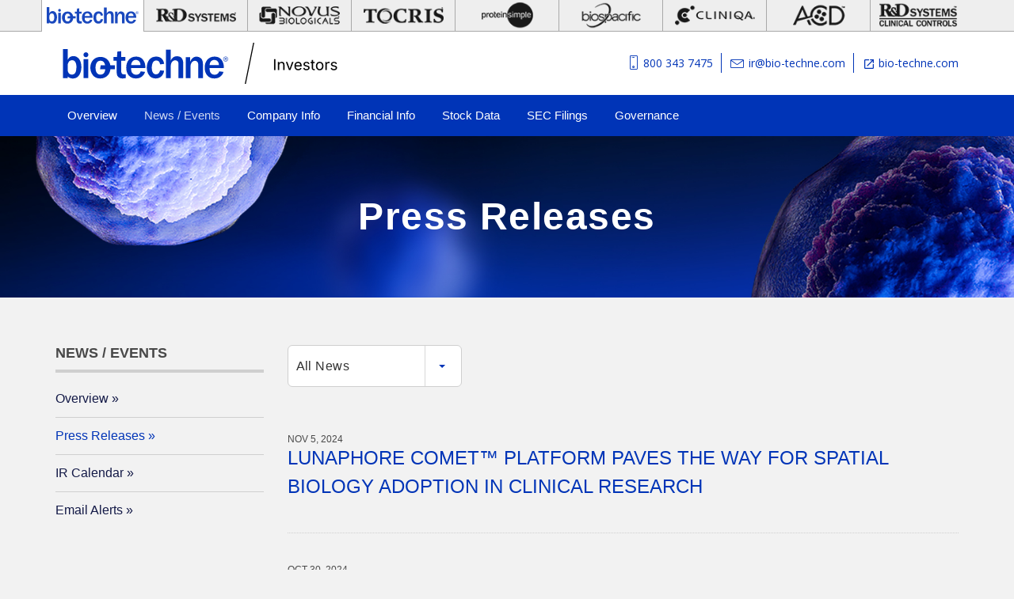

--- FILE ---
content_type: text/html; charset=UTF-8
request_url: https://investors.bio-techne.com/press-releases?page=8
body_size: 11732
content:
<!DOCTYPE html>
<html lang="en" dir="ltr" prefix="content: http://purl.org/rss/1.0/modules/content/  dc: http://purl.org/dc/terms/  foaf: http://xmlns.com/foaf/0.1/  og: http://ogp.me/ns#  rdfs: http://www.w3.org/2000/01/rdf-schema#  schema: http://schema.org/  sioc: http://rdfs.org/sioc/ns#  sioct: http://rdfs.org/sioc/types#  skos: http://www.w3.org/2004/02/skos/core#  xsd: http://www.w3.org/2001/XMLSchema# ">
    <head>
        <meta charset="utf-8" />
        <script type="text/javascript">
            (window.NREUM||(NREUM={})).loader_config={licenseKey:"9dc45e1f9b",applicationID:"597140764"};window.NREUM||(NREUM={}),__nr_require=function(e,n,t){function r(t){if(!n[t]){var i=n[t]={exports:{}};e[t][0].call(i.exports,function(n){var i=e[t][1][n];return r(i||n)},i,i.exports)}return n[t].exports}if("function"==typeof __nr_require)return __nr_require;for(var i=0;i<t.length;i++)r(t[i]);return r}({1:[function(e,n,t){function r(){}function i(e,n,t){return function(){return o(e,[u.now()].concat(f(arguments)),n?null:this,t),n?void 0:this}}var o=e("handle"),a=e(4),f=e(5),c=e("ee").get("tracer"),u=e("loader"),s=NREUM;"undefined"==typeof window.newrelic&&(newrelic=s);var p=["setPageViewName","setCustomAttribute","setErrorHandler","finished","addToTrace","inlineHit","addRelease"],l="api-",d=l+"ixn-";a(p,function(e,n){s[n]=i(l+n,!0,"api")}),s.addPageAction=i(l+"addPageAction",!0),s.setCurrentRouteName=i(l+"routeName",!0),n.exports=newrelic,s.interaction=function(){return(new r).get()};var m=r.prototype={createTracer:function(e,n){var t={},r=this,i="function"==typeof n;return o(d+"tracer",[u.now(),e,t],r),function(){if(c.emit((i?"":"no-")+"fn-start",[u.now(),r,i],t),i)try{return n.apply(this,arguments)}catch(e){throw c.emit("fn-err",[arguments,this,e],t),e}finally{c.emit("fn-end",[u.now()],t)}}}};a("actionText,setName,setAttribute,save,ignore,onEnd,getContext,end,get".split(","),function(e,n){m[n]=i(d+n)}),newrelic.noticeError=function(e,n){"string"==typeof e&&(e=new Error(e)),o("err",[e,u.now(),!1,n])}},{}],2:[function(e,n,t){function r(e,n){var t=e.getEntries();t.forEach(function(e){"first-paint"===e.name?c("timing",["fp",Math.floor(e.startTime)]):"first-contentful-paint"===e.name&&c("timing",["fcp",Math.floor(e.startTime)])})}function i(e,n){var t=e.getEntries();t.length>0&&c("lcp",[t[t.length-1]])}function o(e){if(e instanceof s&&!l){var n,t=Math.round(e.timeStamp);n=t>1e12?Date.now()-t:u.now()-t,l=!0,c("timing",["fi",t,{type:e.type,fid:n}])}}if(!("init"in NREUM&&"page_view_timing"in NREUM.init&&"enabled"in NREUM.init.page_view_timing&&NREUM.init.page_view_timing.enabled===!1)){var a,f,c=e("handle"),u=e("loader"),s=NREUM.o.EV;if("PerformanceObserver"in window&&"function"==typeof window.PerformanceObserver){a=new PerformanceObserver(r),f=new PerformanceObserver(i);try{a.observe({entryTypes:["paint"]}),f.observe({entryTypes:["largest-contentful-paint"]})}catch(p){}}if("addEventListener"in document){var l=!1,d=["click","keydown","mousedown","pointerdown","touchstart"];d.forEach(function(e){document.addEventListener(e,o,!1)})}}},{}],3:[function(e,n,t){function r(e,n){if(!i)return!1;if(e!==i)return!1;if(!n)return!0;if(!o)return!1;for(var t=o.split("."),r=n.split("."),a=0;a<r.length;a++)if(r[a]!==t[a])return!1;return!0}var i=null,o=null,a=/Version\/(\S+)\s+Safari/;if(navigator.userAgent){var f=navigator.userAgent,c=f.match(a);c&&f.indexOf("Chrome")===-1&&f.indexOf("Chromium")===-1&&(i="Safari",o=c[1])}n.exports={agent:i,version:o,match:r}},{}],4:[function(e,n,t){function r(e,n){var t=[],r="",o=0;for(r in e)i.call(e,r)&&(t[o]=n(r,e[r]),o+=1);return t}var i=Object.prototype.hasOwnProperty;n.exports=r},{}],5:[function(e,n,t){function r(e,n,t){n||(n=0),"undefined"==typeof t&&(t=e?e.length:0);for(var r=-1,i=t-n||0,o=Array(i<0?0:i);++r<i;)o[r]=e[n+r];return o}n.exports=r},{}],6:[function(e,n,t){n.exports={exists:"undefined"!=typeof window.performance&&window.performance.timing&&"undefined"!=typeof window.performance.timing.navigationStart}},{}],ee:[function(e,n,t){function r(){}function i(e){function n(e){return e&&e instanceof r?e:e?c(e,f,o):o()}function t(t,r,i,o){if(!l.aborted||o){e&&e(t,r,i);for(var a=n(i),f=v(t),c=f.length,u=0;u<c;u++)f[u].apply(a,r);var p=s[y[t]];return p&&p.push([b,t,r,a]),a}}function d(e,n){h[e]=v(e).concat(n)}function m(e,n){var t=h[e];if(t)for(var r=0;r<t.length;r++)t[r]===n&&t.splice(r,1)}function v(e){return h[e]||[]}function g(e){return p[e]=p[e]||i(t)}function w(e,n){u(e,function(e,t){n=n||"feature",y[t]=n,n in s||(s[n]=[])})}var h={},y={},b={on:d,addEventListener:d,removeEventListener:m,emit:t,get:g,listeners:v,context:n,buffer:w,abort:a,aborted:!1};return b}function o(){return new r}function a(){(s.api||s.feature)&&(l.aborted=!0,s=l.backlog={})}var f="nr@context",c=e("gos"),u=e(4),s={},p={},l=n.exports=i();l.backlog=s},{}],gos:[function(e,n,t){function r(e,n,t){if(i.call(e,n))return e[n];var r=t();if(Object.defineProperty&&Object.keys)try{return Object.defineProperty(e,n,{value:r,writable:!0,enumerable:!1}),r}catch(o){}return e[n]=r,r}var i=Object.prototype.hasOwnProperty;n.exports=r},{}],handle:[function(e,n,t){function r(e,n,t,r){i.buffer([e],r),i.emit(e,n,t)}var i=e("ee").get("handle");n.exports=r,r.ee=i},{}],id:[function(e,n,t){function r(e){var n=typeof e;return!e||"object"!==n&&"function"!==n?-1:e===window?0:a(e,o,function(){return i++})}var i=1,o="nr@id",a=e("gos");n.exports=r},{}],loader:[function(e,n,t){function r(){if(!x++){var e=E.info=NREUM.info,n=d.getElementsByTagName("script")[0];if(setTimeout(s.abort,3e4),!(e&&e.licenseKey&&e.applicationID&&n))return s.abort();u(y,function(n,t){e[n]||(e[n]=t)}),c("mark",["onload",a()+E.offset],null,"api");var t=d.createElement("script");t.src="https://"+e.agent,n.parentNode.insertBefore(t,n)}}function i(){"complete"===d.readyState&&o()}function o(){c("mark",["domContent",a()+E.offset],null,"api")}function a(){return O.exists&&performance.now?Math.round(performance.now()):(f=Math.max((new Date).getTime(),f))-E.offset}var f=(new Date).getTime(),c=e("handle"),u=e(4),s=e("ee"),p=e(3),l=window,d=l.document,m="addEventListener",v="attachEvent",g=l.XMLHttpRequest,w=g&&g.prototype;NREUM.o={ST:setTimeout,SI:l.setImmediate,CT:clearTimeout,XHR:g,REQ:l.Request,EV:l.Event,PR:l.Promise,MO:l.MutationObserver};var h=""+location,y={beacon:"bam.nr-data.net",errorBeacon:"bam.nr-data.net",agent:"js-agent.newrelic.com/nr-1173.min.js"},b=g&&w&&w[m]&&!/CriOS/.test(navigator.userAgent),E=n.exports={offset:f,now:a,origin:h,features:{},xhrWrappable:b,userAgent:p};e(1),e(2),d[m]?(d[m]("DOMContentLoaded",o,!1),l[m]("load",r,!1)):(d[v]("onreadystatechange",i),l[v]("onload",r)),c("mark",["firstbyte",f],null,"api");var x=0,O=e(6)},{}],"wrap-function":[function(e,n,t){function r(e){return!(e&&e instanceof Function&&e.apply&&!e[a])}var i=e("ee"),o=e(5),a="nr@original",f=Object.prototype.hasOwnProperty,c=!1;n.exports=function(e,n){function t(e,n,t,i){function nrWrapper(){var r,a,f,c;try{a=this,r=o(arguments),f="function"==typeof t?t(r,a):t||{}}catch(u){l([u,"",[r,a,i],f])}s(n+"start",[r,a,i],f);try{return c=e.apply(a,r)}catch(p){throw s(n+"err",[r,a,p],f),p}finally{s(n+"end",[r,a,c],f)}}return r(e)?e:(n||(n=""),nrWrapper[a]=e,p(e,nrWrapper),nrWrapper)}function u(e,n,i,o){i||(i="");var a,f,c,u="-"===i.charAt(0);for(c=0;c<n.length;c++)f=n[c],a=e[f],r(a)||(e[f]=t(a,u?f+i:i,o,f))}function s(t,r,i){if(!c||n){var o=c;c=!0;try{e.emit(t,r,i,n)}catch(a){l([a,t,r,i])}c=o}}function p(e,n){if(Object.defineProperty&&Object.keys)try{var t=Object.keys(e);return t.forEach(function(t){Object.defineProperty(n,t,{get:function(){return e[t]},set:function(n){return e[t]=n,n}})}),n}catch(r){l([r])}for(var i in e)f.call(e,i)&&(n[i]=e[i]);return n}function l(n){try{e.emit("internal-error",n)}catch(t){}}return e||(e=i),t.inPlace=u,t.flag=a,t}},{}]},{},["loader"]);
        </script>
        <script>
            window.dataLayer = window.dataLayer || []; window.dataLayer.push({"drupalLanguage":"en","drupalCountry":"US","siteName":"Bio-Techne","brand":"R\u0026D","entityCreated":"1590009157","entityLangcode":"en","entityStatus":"1","entityUid":"66","entityUuid":"3d4b862c-a267-41b4-b42f-17c68cbcf58b","entityVid":"20511","entityName":"patrick.gray","entityType":"node","entityBundle":"page","entityId":"96","entityTitle":"Contact Us Page","userUid":0});
        </script>
        
        <meta name="viewport" content="width=device-width, initial-scale=1.0">
        <title>Press Releases :: Bio-Techne Corporation (TECH)</title>
        
    <meta property="og:site_name" content="Bio-Techne Corporation">
    <meta property="og:title" content="Press Releases :: Bio-Techne Corporation (TECH)">
    <meta property="og:type" content="website">
    <meta property="og:image" content="https://resources.bio-techne.com/images/Social/2019-bio-techne-logo.png">
    <meta name="twitter:card" content="summary_large_image">
    <meta property="og:url" content="https://investors.bio-techne.com/press-releases?page=8">
        
        <link rel="shortcut icon" href="https://d1io3yog0oux5.cloudfront.net/_2473dd8c602a4645773d9540cf167094/biotechne/files/site-files/20200806/themes/custom/bio_techne_one/favicon.ico" type="image/vnd.microsoft.icon" />
                <script src="https://d1io3yog0oux5.cloudfront.net/_2473dd8c602a4645773d9540cf167094/biotechne/files/site-files/20200806/sites/default/files/google_tag/oneweb/google_tag.script.js%3Fqe771w" defer></script>
                <link rel="stylesheet" media="all" href="https://d1io3yog0oux5.cloudfront.net/_2473dd8c602a4645773d9540cf167094/biotechne/files/site-files/20200806/sites/default/files/css/css_20Bp2P_ScscocNMBFuPjOmNRM8ntgQtDT6_pRDLwR4Q.css" />
        <link rel="stylesheet" media="screen" href="https://d1io3yog0oux5.cloudfront.net/_2473dd8c602a4645773d9540cf167094/biotechne/files/site-files/20200806/sites/default/files/css/css_oHJHuSFfJV7sGFxm5DuKHFG5hT9GWPYGJypoZ3AUThQ.css" />
        <link rel="stylesheet" media="all" href="https://d1io3yog0oux5.cloudfront.net/_2473dd8c602a4645773d9540cf167094/biotechne/files/site-files/20200806/sites/default/files/css/css_BCp1uYpXM0to1HNKloKAPAHUtpWygt4vu0lIgNDqUuU.css" />
        <link rel="stylesheet" media="all" href="https://stackpath.bootstrapcdn.com/bootstrap/4.4.1/css/bootstrap.min.css" />
        <link rel="stylesheet" media="all" href="https://i.icomoon.io/public/1cf6ca2536/Tocris/style.css" />
        <link rel="stylesheet" media="all" href="https://d1io3yog0oux5.cloudfront.net/_2473dd8c602a4645773d9540cf167094/biotechne/files/site-files/20200806/sites/default/files/css/css_ooDbnhcESJQAB8WksxCo7LsuJ2Flzp47aFtgX5YPslw.css" />
        <!--[if lte IE 8]>
        <script src="/sites/default/files/js/js_VtafjXmRvoUgAzqzYTA3Wrjkx9wcWhjP0G4ZnnqRamA.js"></script>
        <![endif]-->
        
            <link href="https://investors.bio-techne.com/stylesheets/ir.stockpr.css" rel="stylesheet" type="text/css" media="screen" />
        <link rel="stylesheet" href="https://d1io3yog0oux5.cloudfront.net/_2473dd8c602a4645773d9540cf167094/biotechne/files/theme/css/style.css">
                    <script type="text/javascript" src="https://investors.bio-techne.com/javascripts/ir.js"></script>    
            </head>
    <body class="ir-pg-4 page-type-ir-news pg-overview-press-releases ir html front not-logged-in no-sidebars page-node i18n-en">
        <!-- Google Tag Manager (noscript) -->
<noscript><iframe src="https://www.googletagmanager.com/ns.html?id=GTM-53D2R4"
height="0" width="0" style="display:none;visibility:hidden"></iframe></noscript>
<!-- End Google Tag Manager (noscript) -->

<!--<div id="skip-link" style> <a href="#main-content" class="element-invisible element-focusable">Skip to main content</a>-->
</div>
<div class="region region-page-top">

</div>
<header id="header" role="banner">
	<div id="bb_container">
		<div id="brands_bar">
			<div class="region region-brands-bar">
				<section id="block-bt-brands-bar-bt-brands-bar" class="block block-bt-brands-bar clearfix">
					<li class="bb_biotechne"><a href="https://www.bio-techne.com" target="_blank" aria-label="bio-techne link" rel="noopener noreferrer"></a></li>
					<li class="bb_rndsystems"><a href="https://www.rndsystems.com" target="_blank" aria-label="rndsystems link" rel="noopener noreferrer"></a></li>
					<li class="bb_novusbio"><a href="https://www.novusbio.com" target="_blank" aria-label="novusbio link" rel="noopener noreferrer"></a></li>
					<li class="bb_tocris"><a href="https://www.tocris.com" target="_blank"aria-label="tocris link" rel="noopener noreferrer"></a></li>
					<li class="bb_proteinsimple"><a href="https://www.proteinsimple.com" target="_blank"aria-label="proteinsimple link" rel="noopener noreferrer"></a></li>
					<li class="bb_biospacific"><a href="https://www.biospacific.com" target="_blank"aria-label="biospacific link" rel="noopener noreferrer"></a></li>
					<li class="bb_cliniqa"><a href="https://www.cliniqa.com" target="_blank"aria-label="cliniqa link" rel="noopener noreferrer"></a></li>
					<li class="bb_acd"><a href="https://acdbio.com/" target="_blank"aria-label="acdbio link" rel="noopener noreferrer"></a></li>
					<li class="bb_rndheme"><a href="https://www.rndheme.com" target="_blank"aria-label="rndheme link" rel="noopener noreferrer"></a></li>
				</section>
			</div>
		</div>
	</div>
	<div id="hd_container">
		<div id="logo_block">
			<section id="block-logo-block-logo" class="block block-logo-block clearfix">
				<a href="https://investors.bio-techne.com" title="https://investors.bio-techne.com" class="active"></a>
			</section>
		</div>
		<div id="search_bar">
			<div class="region region-search-bar">
				<section id="block-et-searchbar-et-searchbar-bar" class="block block-et-searchbar clearfix">
					
				</section>
			</div>
		</div>
		<div id="header_info">
			<div class="region region-header-info">
				<section id="block-block-2" class="block block-block clearfix">
					<p><a href="tel:8003437475" class="header_phone">800 343 7475</a><a href="mailto:ir@bio-techne.com" class="header_email">ir@bio-techne.com</a><a href="https://www.bio-techne.com/" target="_blank" class="header_web" ><svg xmlns="http://www.w3.org/2000/svg" height="16" viewBox="0 0 24 24" width="16"><path d="M19 19H5V5h7V3H5c-1.11 0-2 .9-2 2v14c0 1.1.89 2 2 2h14c1.1 0 2-.9 2-2v-7h-2v7zM14 3v2h3.59l-9.83 9.83 1.41 1.41L19 6.41V10h2V3h-7z"/></svg> bio-techne.com</a></p>
				</section>
			</div>
		</div>
		<div id="ir_menu_mobile"></div>
		<div id="ir_menu">
			<div class="region region-ir-menu">
				<section id="block-menu-menu-ir-menu" class="block block-menu clearfix">
					<ul class="menu nav">
						<li class="first leaf"><a href="https://investors.bio-techne.com" title="">Overview</a></li>
						<li class="leaf"><a href="https://investors.bio-techne.com/news-events" title="">News / Events</a></li>
						<li class="leaf"><a href="https://investors.bio-techne.com/company-information" title="">Company Information</a></li>
						<li class="leaf"><a href="https://investors.bio-techne.com/strategy" title="">Strategy</a></li>
						<li class="leaf"><a href="https://investors.bio-techne.com/financial-information" title="">Financial Information</a></li>
						<li class="leaf"><a href="https://investors.bio-techne.com/stock-data" title="">Stock Data</a></li>
						<li class="leaf"><a href="https://investors.bio-techne.com/sec-filings" title="">SEC Filings</a></li>
						<li class="last leaf"><a href="https://investors.bio-techne.com/corporate-governance" title="">Corporate Governance</a></li>
					</ul>
				</section>
			</div>
		</div>
	</div>
	</header>
    <div class="spr-ir-container">
    <div class="sub-navigation clearfix ir-navigation">
<div class="spr-ir-module-container">
<div class="container">
    <a class="visible-xs mobile-sub-nav-trigger collapsed" data-toggle="collapse" data-target="#sub-navigation">
        <div class="trigger-container">
    		<div class="meat"></div>
      		<div class="meat"></div>
      		<div class="meat"></div>
      	</div>
    	Navigation
    </a>
    <div class="sb-nav collapse clearfix" id="sub-navigation">
        <ul>
                    <h3>News / Events</h3>
            			<li>
                <a href="https://investors.bio-techne.com/">Overview</a>
            </li>
				<li class="active has-children" >
            <a class="" href="https://investors.bio-techne.com/news-events">News / Events</a>
					<ul id="spr-pages-0" class="dropdown-menu">
							<li>
                    <a href="https://investors.bio-techne.com/news-events">Overview</a>
                </li>
											<li class="active">
                    <a href="https://investors.bio-techne.com/press-releases" class="current">Press Releases</a>
                </li>
											<li>
                    <a href="https://investors.bio-techne.com/ir-calendar">IR Calendar</a>
                </li>
											<li>
                    <a href="https://investors.bio-techne.com/email-alerts">Email Alerts</a>
                </li>
										</ul>
		</li>
					<li class="expand dropdwn has-children" >
            <a class="" href="https://investors.bio-techne.com/company-information">Company Info</a>
					<ul id="spr-pages-1" class="dropdown-menu">
							<li>
                    <a href="https://investors.bio-techne.com/company-information">Overview</a>
                </li>
											<li>
                    <a href="https://investors.bio-techne.com/profile">Profile</a>
                </li>
											<li>
                    <a href="https://investors.bio-techne.com/presentations">Presentations</a>
                </li>
											<li>
                    <a href="https://investors.bio-techne.com/management-team">Management Team</a>
                </li>
											<li>
                    <a href="https://investors.bio-techne.com/contacts">Contacts</a>
                </li>
											<li>
                    <a href="https://investors.bio-techne.com/faq">FAQ</a>
                </li>
										</ul>
		</li>
					<li class="expand dropdwn has-children" >
            <a class="" href="https://investors.bio-techne.com/financial-information">Financial Info</a>
					<ul id="spr-pages-2" class="dropdown-menu">
							<li>
                    <a href="https://investors.bio-techne.com/financial-information">Overview</a>
                </li>
											<li>
                    <a href="https://investors.bio-techne.com/balance-sheet">Balance Sheet</a>
                </li>
											<li>
                    <a href="https://investors.bio-techne.com/income-statement">Income Statement</a>
                </li>
											<li>
                    <a href="https://investors.bio-techne.com/cash-flow">Cash Flow</a>
                </li>
											<li>
                    <a href="https://investors.bio-techne.com/financial-results">Financial Results</a>
                </li>
											<li>
                    <a href="https://investors.bio-techne.com/annual-reports">Annual Reports</a>
                </li>
										</ul>
		</li>
					<li class="expand dropdwn has-children" >
            <a class="" href="https://investors.bio-techne.com/stock-data">Stock Data</a>
					<ul id="spr-pages-3" class="dropdown-menu">
							<li>
                    <a href="https://investors.bio-techne.com/stock-data">Overview</a>
                </li>
											<li>
                    <a href="https://investors.bio-techne.com/quote">Quote</a>
                </li>
											<li>
                    <a href="https://investors.bio-techne.com/charts">Charts</a>
                </li>
											<li>
                    <a href="https://investors.bio-techne.com/historical-data">Historical Data</a>
                </li>
										</ul>
		</li>
					<li class="expand dropdwn has-children" >
            <a class="" href="https://investors.bio-techne.com/sec-filings">SEC Filings</a>
					<ul id="spr-pages-4" class="dropdown-menu">
							<li>
                    <a href="https://investors.bio-techne.com/sec-filings">Overview</a>
                </li>
											<li>
                    <a href="https://investors.bio-techne.com/all-sec-filings">All SEC Filings</a>
                </li>
											<li>
                    <a href="https://investors.bio-techne.com/10k-filings">10-K Filings</a>
                </li>
											<li>
                    <a href="https://investors.bio-techne.com/quarterly-reports">Quarterly Reports</a>
                </li>
											<li>
                    <a href="https://investors.bio-techne.com/section-16-filings">Section 16 Filings</a>
                </li>
										</ul>
		</li>
					<li class="expand dropdwn has-children" >
            <a class="" href="https://investors.bio-techne.com/corporate-governance"> Governance</a>
					<ul id="spr-pages-5" class="dropdown-menu">
							<li>
                    <a href="https://investors.bio-techne.com/corporate-governance">Overview</a>
                </li>
											<li>
                    <a href="https://investors.bio-techne.com/board-of-directors">Board of Directors</a>
                </li>
											<li>
                    <a href="https://investors.bio-techne.com/board-committees">Board Committees</a>
                </li>
											<li>
                    <a href="https://investors.bio-techne.com/governance-docs">Governance Documents</a>
                </li>
										</ul>
		</li>
				

        </ul>
    </div>
</div>
</div>
</div>
    </div>
    <div class="clear"></div>
            <div class="spr-ir-container">
            <div class="page-banner overlay" style="background: url(https://d1io3yog0oux5.cloudfront.net/_2473dd8c602a4645773d9540cf167094/biotechne/files/theme/images/ir-pagebanner.jpg);background-position: 50% 50%;background-repeat: no-repeat;background-size: cover;">
	<div class="container">
        <div class="vertical-align">
    		<div class="wrapper text">
    		    <div class="row">
    		        <div class="col-md-10 col-md-offset-1">
                        <h1>Press Releases</h1>
                    </div>
                </div>
                    		</div>
    	</div>
    </div>
</div>            <div class="container">
                <div class="row">
                                    <div class="col-md-3 sidebar-nav">
                        <div id="tertiary-navigation">
    <ul>
            		    		<li class="sidebar-title"><h3>News / Events</h3></li>
    			    				<li>
                        <a href="https://investors.bio-techne.com/news-events">Overview</a>
                    </li>
    			    				<li class="active">
                        <a href="https://investors.bio-techne.com/press-releases">Press Releases</a>
                    </li>
    			    				<li>
                        <a href="https://investors.bio-techne.com/ir-calendar">IR Calendar</a>
                    </li>
    			    				<li>
                        <a href="https://investors.bio-techne.com/email-alerts">Email Alerts</a>
                    </li>
    			    		    		    		    		    			
    </ul>
</div>                    </div>
                                    <div class="col-md-9">
                        <div class="main-content">
                             
		
		<div class="year-filter">
		<form class="redirect-select">
    		<div class="row">
        		<div class="col-xs-12 col-sm-6 col-md-4">
            		 <select class="selectpicker" data-style="main-select">
                 	 <option selected value="-1">All News</option>
            		             		             				    <option >2025</option>
                                                                    		             		             				    <option >2024</option>
                                                                    		             		             				    <option >2023</option>
                                                                    		             		             				    <option >2022</option>
                                                                    		             		             				    <option >2021</option>
                                                                    		             		             				    <option >2020</option>
                                                                    		             		             				    <option >2019</option>
                                                                    		             		             				    <option >2018</option>
                                                                    		             		             				    <option >2017</option>
                                                                    		             		             				    <option >2016</option>
                                                                    		             		             				    <option >2015</option>
                                                                    		             		             				    <option >2014</option>
                                                                    		             		 </select>
        		 </div><!--end col-->
    		 </div><!--end row-->
		</form>
		</div>
        
    

<article class="media">
    <div class="media-body">
                <div class="date"><time datetime="2024-11-05 07:00:00">Nov 5, 2024</time></div>
                <h2 class="media-heading">
            <a href="https://investors.bio-techne.com/press-releases/detail/448/lunaphore-comet-platform-paves-the-way-for-spatial">
                LUNAPHORE COMET™ PLATFORM PAVES THE WAY FOR SPATIAL BIOLOGY ADOPTION IN CLINICAL RESEARCH            </a>
        </h2>
        
    </div>
</article>
<article class="media">
    <div class="media-body">
                <div class="date"><time datetime="2024-10-30 06:30:00">Oct 30, 2024</time></div>
                <h2 class="media-heading">
            <a href="https://investors.bio-techne.com/press-releases/detail/447/bio-techne-releases-first-quarter-fiscal-2025-results">
                BIO-TECHNE RELEASES FIRST QUARTER FISCAL 2025 RESULTS            </a>
        </h2>
        
    </div>
</article>
<article class="media">
    <div class="media-body">
                <div class="date"><time datetime="2024-10-30 06:30:00">Oct 30, 2024</time></div>
                <h2 class="media-heading">
            <a href="https://investors.bio-techne.com/press-releases/detail/446/bio-techne-declares-dividend">
                BIO-TECHNE DECLARES DIVIDEND            </a>
        </h2>
        
    </div>
</article>
<article class="media">
    <div class="media-body">
                <div class="date"><time datetime="2024-10-29 07:00:00">Oct 29, 2024</time></div>
                <h2 class="media-heading">
            <a href="https://investors.bio-techne.com/press-releases/detail/445/scaleready-announces-a-g-rex-grant-has-been-awarded-to">
                ScaleReady Announces a G-Rex® Grant has been awarded to Luminary Therapeutics            </a>
        </h2>
        
    </div>
</article>
<article class="media">
    <div class="media-body">
                <div class="date"><time datetime="2024-10-10 07:00:00">Oct 10, 2024</time></div>
                <h2 class="media-heading">
            <a href="https://investors.bio-techne.com/press-releases/detail/444/bio-techne-to-host-conference-call-on-october-30-2024-to">
                BIO-TECHNE TO HOST CONFERENCE CALL ON OCTOBER 30, 2024, TO ANNOUNCE FIRST QUARTER FISCAL 2025 FINANCIAL RESULTS            </a>
        </h2>
        
    </div>
</article>
<article class="media">
    <div class="media-body">
                <div class="date"><time datetime="2024-10-09 07:00:00">Oct 9, 2024</time></div>
                <h2 class="media-heading">
            <a href="https://investors.bio-techne.com/press-releases/detail/443/scaleready-announces-a-g-rex-grant-has-been-awarded-to">
                ScaleReady announces a G-Rex® Grant has been awarded to LIfT Biosciences            </a>
        </h2>
        
    </div>
</article>
<article class="media">
    <div class="media-body">
                <div class="date"><time datetime="2024-10-08 07:00:00">Oct 8, 2024</time></div>
                <h2 class="media-heading">
            <a href="https://investors.bio-techne.com/press-releases/detail/442/scaleready-announces-a-g-rex-grant-has-been-awarded-to">
                ScaleReady announces a G-Rex® Grant has been awarded to Dr. Eric Tran of the Earle A. Chiles Research Institute, a division of Providence Cancer Institute            </a>
        </h2>
        
    </div>
</article>
<article class="media">
    <div class="media-body">
                <div class="date"><time datetime="2024-10-07 07:00:00">Oct 7, 2024</time></div>
                <h2 class="media-heading">
            <a href="https://investors.bio-techne.com/press-releases/detail/441/scaleready-announces-a-g-rex-grant-has-been-awarded-to">
                ScaleReady announces a G-Rex® Grant has been awarded to renowned cancer immunologist Dr. Christopher A. Klebanoff            </a>
        </h2>
        
    </div>
</article>
<article class="media">
    <div class="media-body">
                <div class="date"><time datetime="2024-09-26 07:00:00">Sep 26, 2024</time></div>
                <h2 class="media-heading">
            <a href="https://investors.bio-techne.com/press-releases/detail/440/lunaphore-partners-with-discovery-life-sciences-to-bring">
                LUNAPHORE PARTNERS WITH DISCOVERY LIFE SCIENCES TO BRING INNOVATIVE SPATIAL BIOLOGY SOLUTIONS TO CLINICAL RESEARCH            </a>
        </h2>
        
    </div>
</article>
<article class="media">
    <div class="media-body">
                <div class="date"><time datetime="2024-09-24 07:00:00">Sep 24, 2024</time></div>
                <h2 class="media-heading">
            <a href="https://investors.bio-techne.com/press-releases/detail/439/bio-techne-to-present-at-neuroscience-2024-the-society-for">
                BIO-TECHNE TO PRESENT AT NEUROSCIENCE 2024-THE SOCIETY FOR NEUROSCIENCE (SfN) ANNUAL MEETING            </a>
        </h2>
        
    </div>
</article>        	<div class="spr-ir-rss-icon rss-icon">
    		<a href="https://investors.bio-techne.com/news/rss" target="_blank">
    			<img class="lazyload" data-src="https://d1io3yog0oux5.cloudfront.net/_2473dd8c602a4645773d9540cf167094/biotechne/files/theme/images/rssfeed.gif" alt="RSS"/>
    		</a>
    	</div>
    
			<nav class="pagination-wrapper">

    			<li class="control prev"><a href="https://investors.bio-techne.com/press-releases?page=7" aria-label="page previous"><span class="glyphicon glyphicon-menu-left"></span></a></li>
					<ul class="pagination">
			
            								<li class="pagination-link"><a href="https://investors.bio-techne.com/press-releases?page=1">1...</a> </li>            
												<li class="pagination-link"> <a href="https://investors.bio-techne.com/press-releases?page=3">3</a> </li>            
												<li class="pagination-link"> <a href="https://investors.bio-techne.com/press-releases?page=4">4</a> </li>            
												<li class="pagination-link"> <a href="https://investors.bio-techne.com/press-releases?page=5">5</a> </li>            
												<li class="pagination-link"> <a href="https://investors.bio-techne.com/press-releases?page=6">6</a> </li>            
												<li class="pagination-link"> <a href="https://investors.bio-techne.com/press-releases?page=7">7</a> </li>            
												<li class="pagination-link active"><a class="disabled">8</a></li>
												<li class="pagination-link"> <a href="https://investors.bio-techne.com/press-releases?page=9">9</a> </li>            
												<li class="pagination-link"> <a href="https://investors.bio-techne.com/press-releases?page=10">10</a> </li>            
												<li class="pagination-link"> <a href="https://investors.bio-techne.com/press-releases?page=11">11</a> </li>            
												<li class="pagination-link"> <a href="https://investors.bio-techne.com/press-releases?page=12">12</a> </li>            
												<li class="pagination-link"> <a href="https://investors.bio-techne.com/press-releases?page=52">...52</a> </li>            
							            
		</ul>
					<div class="control next"><a href="https://investors.bio-techne.com/press-releases?page=9" aria-label="page next"><span class="glyphicon glyphicon-menu-right"></span> </a></div>				    </nav>
		                        </div>
                    </div>
                </div>
            </div><!-- //container-->
            </div>
        <div class="spr-ir-container">
    
<div class="module-quick-links">
    <ul>
        <li><a href="https://investors.bio-techne.com/email-alerts" class="email">Email Alerts</a></li>
        <li><a href="https://investors.bio-techne.com/contacts" class="contacts">Contacts</a></li>
        <li><a href="https://investors.bio-techne.com/rss" class="rss" target="_blank">RSS News Feed</a></li>
    </ul>
</div>
</div>
<div id="site-footer__top" class="">
    <footer>
      <div class="container">
        <div class="row">
          <div class="col-md-3">
            <div>
              <div id="block-footercolumn1">
                <div>  <img class="lazyload logo" data-src="https://d1io3yog0oux5.cloudfront.net/_2473dd8c602a4645773d9540cf167094/biotechne/files/site-files/20200806/sites/default/files/2020-07/Bio-Techne_Logo-White.svg" width="150" height="27" alt="Bio-Techne" typeof="foaf:Image" />
                </div>
                <div>
                  <p>614 McKinley Place NE<br />
                    Minneapolis, MN 55413<br />
                    USA
                  </p>
                  <p>TEL 612 379 2956<br />
                    Toll-free 800 343 7475<br />
                    FAX 612 656 4400
                  </p>
                </div>
              </div>
            </div>
          </div>
          <div class="col-md-3">
            <div>
              <nav role="navigation" aria-labelledby="block-footercolumn2-menu" id="block-footercolumn2">
                <h4 id="block-footercolumn2-menu">Who We Are</h4>
                <ul>
                  <li>
                    <a href="https://www.bio-techne.com/about/about-bio-techne" title="About Bio-Techne" data-drupal-link-system-path="node/16">About Bio-Techne</a>
                  </li>
                  <li>
                    <a href="https://www.bio-techne.com/brands" title="Brands" data-drupal-link-system-path="node/46">Bio-Techne Brands</a>
                  </li>
                  <li>
                    <a href="https://www.bio-techne.com/about/careers" title="History" data-drupal-link-system-path="node/21">Careers </a>
                  </li>
                  <li>
                    <a href="https://www.bio-techne.com/about/corporate-and-social-responsibility" title="Corporate Responsibility" data-drupal-link-system-path="node/61">Corporate &amp; Social Responsibility </a>
                  </li>
                  <li>
                    <a href="https://www.bio-techne.com/terms-and-conditions" data-drupal-link-system-path="node/686">Terms and Conditions</a>
                  </li>
                </ul>
              </nav>
            </div>
          </div>
          <div class="col-md-3">
            <div>
              <nav role="navigation" aria-labelledby="block-footercolumn3-menu" id="block-footercolumn3">
                <h4 id="block-footercolumn3-menu">Investor Relations</h4>
                <ul>
                  <li>
                    <a href="https://investors.bio-techne.com/" title="Overview">Overview</a>
                  </li>
                  <li>
                    <a href="https://investors.bio-techne.com/news-events" title="News/Events">News / Events</a>
                  </li>
                  <li>
                    <a href="https://investors.bio-techne.com/company-information" title="Company Information">Company Information</a>
                  </li>
                  <li>
                    <a href="https://investors.bio-techne.com/financial-information" title="Financial Information">Financial Information</a>
                  </li>
                  <li>
                    <a href="https://investors.bio-techne.com/stock-data" title="Stock Data">Stock Data</a>
                  </li>
                  <li>
                    <a href="https://investors.bio-techne.com/sec-filings" title="SEC Filings">SEC Filings</a>
                  </li>
                  <li>
                    <a href="https://investors.bio-techne.com/corporate-governance" title="Corporate Governance">Corporate Governance</a>
                  </li>
                </ul>
              </nav>
            </div>
          </div>
          <div class="col-md-3">
            <div>
              <div id="block-stayconnectedblock">
                <div>
                  <div>
                    <h4>Stay Connected</h4>
                    <ul>
                        <li>
                                                       <a href="https://www.linkedin.com/company/bio-techne" target="_blank" rel="noopener noreferrer">
                                <img alt="LinkedIn" class="social-icon lazyload" data-src="https://d1io3yog0oux5.cloudfront.net/_2473dd8c602a4645773d9540cf167094/biotechne/files/site-files/20200806/themes/custom/bio_techne_global/images/icon_social_linkedin.svg" /></a> 
                            <a href="https://x.com/biotechne" target="_blank" rel="noopener noreferrer">
                                <img alt="Twitter" class="social-icon lazyload" data-src="https://d1io3yog0oux5.cloudfront.net/_2473dd8c602a4645773d9540cf167094/biotechne/files/site-files/20200806/themes/custom/bio_techne_global/images/icon_social_twitter.svg" /></a> 
                            <a href="https://www.youtube.com/channel/UCCE68f793S1eyQM2E1BH0Bw?reload=9" target="_blank" rel="noopener noreferrer">
                                <img alt="YouTube" class="social-icon lazyload" data-src="https://d1io3yog0oux5.cloudfront.net/_2473dd8c602a4645773d9540cf167094/biotechne/files/site-files/20200806/themes/custom/bio_techne_global/images/icon_social_youtube.svg" /></a> 
                                                    </li>
                        <li><a data-drupal-link-system-path="node/96" href="https://www.bio-techne.com/support/contact-us/" title="Contact Us" class="is-active">Contact Us</a></li>
                    </ul>
                  </div>
                </div>
              </div>
            </div>
          </div>
        </div>
      </div>
    </footer>  
</div>
<div id="site-footer__bottom" class="">
  <div class="container">
    <div class="row">
      <div class="col-md-12">
        <div>
          <nav role="navigation" aria-labelledby="block-utilityfootermenu-menu" id="block-utilityfootermenu">
            <h4 class="visually-hidden" id="block-utilityfootermenu-menu">Utility Footer Menu</h4>
            <ul>
              <li>
                <a href="https://www.bio-techne.com/privacy-and-cookie-policy" title="Privacy and Cookie Policy" data-drupal-link-system-path="node/681">Privacy and Cookie Policy</a>
              </li>
              <li>
                <a href="https://www.bio-techne.com/sitemap.xml" title="Site Map" data-drupal-link-system-path="sitemap.xml">Site Map</a>
              </li>
              <li>
                <span>© Copyright 2026 Bio-Techne. All Rights Reserved.</span>
              </li>
            </ul>
          </nav>
        </div>
      </div>
    </div>
  </div>
</div>

<script>
    var asset_url = 'https://d1io3yog0oux5.cloudfront.net/_2473dd8c602a4645773d9540cf167094/biotechne';
    var website_base_url = 'https://www.bio-techne.com';
    var ir_base_url = 'https://investors.bio-techne.com';
    var hCaptchaSiteKey = '778a5748-d323-4b73-a06c-9625642de8bc';
</script>
<script src="https://d1io3yog0oux5.cloudfront.net/_2473dd8c602a4645773d9540cf167094/biotechne/files/theme/js/_js/all.js"></script>

<script type="application/json" data-drupal-selector="drupal-settings-json">{"path":{"baseUrl":"\/","scriptPath":null,"pathPrefix":"","currentPath":"node\/96","currentPathIsAdmin":false,"isFront":false,"currentLanguage":"en"},"pluralDelimiter":"\u0003","suppressDeprecationErrors":true,"ajaxPageState":{"libraries":"bio_techne_global\/bootstrap_cdn,bio_techne_global\/global-styling,bio_techne_global\/icomoon,biotechne_live_agent\/biotechne-live-agent-library,bloomreach_pixel\/datalayer-pusher,commerce\/commerce-global,core\/html5shiv,datalayer\/behaviors,distributor\/distributor-contact-block,internationalization\/biotechne-i18n,paragraphs\/drupal.paragraphs.unpublished,product_search\/search_bar,responsive_table_filter\/responsive-table,system\/base","theme":"bio_techne_global","theme_token":null},"ajaxTrustedUrl":{"form_action_p_pvdeGsVG5zNF_XLGPTvYSKCf43t8qZYSwcfZl2uzM":true},"dataLayer":{"defaultLang":"en","languages":{"en":{"id":"en","name":"English","direction":"ltr","weight":0}}},"internationalization":{"origin":{"id":"us","label":"US","country_name":"United States","alternate_spellings":"US USA","country_enabled":true,"commerce_enabled":true,"region":"North America","currency":"USD","localities":"[{\u0022text\u0022:\u0022Delaware\u0022,\u0022value\u0022:\u0022DE\u0022},{\u0022text\u0022:\u0022Hawaii\u0022,\u0022value\u0022:\u0022HI\u0022},{\u0022text\u0022:\u0022Puerto Rico\u0022,\u0022value\u0022:\u0022PR\u0022},{\u0022text\u0022:\u0022Texas\u0022,\u0022value\u0022:\u0022TX\u0022},{\u0022text\u0022:\u0022Palau\u0022,\u0022value\u0022:\u0022PW\u0022},{\u0022text\u0022:\u0022Massachusetts\u0022,\u0022value\u0022:\u0022MA\u0022},{\u0022text\u0022:\u0022Maryland\u0022,\u0022value\u0022:\u0022MD\u0022},{\u0022text\u0022:\u0022Maine\u0022,\u0022value\u0022:\u0022ME\u0022},{\u0022text\u0022:\u0022Iowa\u0022,\u0022value\u0022:\u0022IA\u0022},{\u0022text\u0022:\u0022Marshall Islands\u0022,\u0022value\u0022:\u0022MH\u0022},{\u0022text\u0022:\u0022Idaho\u0022,\u0022value\u0022:\u0022ID\u0022},{\u0022text\u0022:\u0022Michigan\u0022,\u0022value\u0022:\u0022MI\u0022},{\u0022text\u0022:\u0022Utah\u0022,\u0022value\u0022:\u0022UT\u0022},{\u0022text\u0022:\u0022Armed Forces (AA)\u0022,\u0022value\u0022:\u0022AA\u0022},{\u0022text\u0022:\u0022Minnesota\u0022,\u0022value\u0022:\u0022MN\u0022},{\u0022text\u0022:\u0022Missouri\u0022,\u0022value\u0022:\u0022MO\u0022},{\u0022text\u0022:\u0022Northern Mariana Islands\u0022,\u0022value\u0022:\u0022MP\u0022},{\u0022text\u0022:\u0022Illinois\u0022,\u0022value\u0022:\u0022IL\u0022},{\u0022text\u0022:\u0022Armed Forces (AE)\u0022,\u0022value\u0022:\u0022AE\u0022},{\u0022text\u0022:\u0022Indiana\u0022,\u0022value\u0022:\u0022IN\u0022},{\u0022text\u0022:\u0022Mississippi\u0022,\u0022value\u0022:\u0022MS\u0022},{\u0022text\u0022:\u0022Montana\u0022,\u0022value\u0022:\u0022MT\u0022},{\u0022text\u0022:\u0022Alaska\u0022,\u0022value\u0022:\u0022AK\u0022},{\u0022text\u0022:\u0022Virginia\u0022,\u0022value\u0022:\u0022VA\u0022},{\u0022text\u0022:\u0022Alabama\u0022,\u0022value\u0022:\u0022AL\u0022},{\u0022text\u0022:\u0022Armed Forces (AP)\u0022,\u0022value\u0022:\u0022AP\u0022},{\u0022text\u0022:\u0022Arkansas\u0022,\u0022value\u0022:\u0022AR\u0022},{\u0022text\u0022:\u0022American Samoa\u0022,\u0022value\u0022:\u0022AS\u0022},{\u0022text\u0022:\u0022Virgin Islands\u0022,\u0022value\u0022:\u0022VI\u0022},{\u0022text\u0022:\u0022North Carolina\u0022,\u0022value\u0022:\u0022NC\u0022},{\u0022text\u0022:\u0022North Dakota\u0022,\u0022value\u0022:\u0022ND\u0022},{\u0022text\u0022:\u0022Rhode Island\u0022,\u0022value\u0022:\u0022RI\u0022},{\u0022text\u0022:\u0022Nebraska\u0022,\u0022value\u0022:\u0022NE\u0022},{\u0022text\u0022:\u0022Arizona\u0022,\u0022value\u0022:\u0022AZ\u0022},{\u0022text\u0022:\u0022New Hampshire\u0022,\u0022value\u0022:\u0022NH\u0022},{\u0022text\u0022:\u0022New Jersey\u0022,\u0022value\u0022:\u0022NJ\u0022},{\u0022text\u0022:\u0022Vermont\u0022,\u0022value\u0022:\u0022VT\u0022},{\u0022text\u0022:\u0022New Mexico\u0022,\u0022value\u0022:\u0022NM\u0022},{\u0022text\u0022:\u0022Florida\u0022,\u0022value\u0022:\u0022FL\u0022},{\u0022text\u0022:\u0022Micronesia\u0022,\u0022value\u0022:\u0022FM\u0022},{\u0022text\u0022:\u0022Nevada\u0022,\u0022value\u0022:\u0022NV\u0022},{\u0022text\u0022:\u0022Washington\u0022,\u0022value\u0022:\u0022WA\u0022},{\u0022text\u0022:\u0022New York\u0022,\u0022value\u0022:\u0022NY\u0022},{\u0022text\u0022:\u0022South Carolina\u0022,\u0022value\u0022:\u0022SC\u0022},{\u0022text\u0022:\u0022South Dakota\u0022,\u0022value\u0022:\u0022SD\u0022},{\u0022text\u0022:\u0022Wisconsin\u0022,\u0022value\u0022:\u0022WI\u0022},{\u0022text\u0022:\u0022Ohio\u0022,\u0022value\u0022:\u0022OH\u0022},{\u0022text\u0022:\u0022Georgia\u0022,\u0022value\u0022:\u0022GA\u0022},{\u0022text\u0022:\u0022Oklahoma\u0022,\u0022value\u0022:\u0022OK\u0022},{\u0022text\u0022:\u0022California\u0022,\u0022value\u0022:\u0022CA\u0022},{\u0022text\u0022:\u0022West Virginia\u0022,\u0022value\u0022:\u0022WV\u0022},{\u0022text\u0022:\u0022Wyoming\u0022,\u0022value\u0022:\u0022WY\u0022},{\u0022text\u0022:\u0022Oregon\u0022,\u0022value\u0022:\u0022OR\u0022},{\u0022text\u0022:\u0022Kansas\u0022,\u0022value\u0022:\u0022KS\u0022},{\u0022text\u0022:\u0022Colorado\u0022,\u0022value\u0022:\u0022CO\u0022},{\u0022text\u0022:\u0022Kentucky\u0022,\u0022value\u0022:\u0022KY\u0022},{\u0022text\u0022:\u0022Guam\u0022,\u0022value\u0022:\u0022GU\u0022},{\u0022text\u0022:\u0022Pennsylvania\u0022,\u0022value\u0022:\u0022PA\u0022},{\u0022text\u0022:\u0022Connecticut\u0022,\u0022value\u0022:\u0022CT\u0022},{\u0022text\u0022:\u0022Louisiana\u0022,\u0022value\u0022:\u0022LA\u0022},{\u0022text\u0022:\u0022Tennessee\u0022,\u0022value\u0022:\u0022TN\u0022},{\u0022text\u0022:\u0022District of Columbia\u0022,\u0022value\u0022:\u0022DC\u0022}]","phone_pattern":null}},"bloomreach_pixel":{"br_info":{"acct_id":"6368","domain_key":"biotechne"},"page_info":{"ptype":"other"},"order_info":{"order_id":""},"user_info":{"uid":0},"searchbar":{"enabled":"1","form":".product-search-form","input":"#edit-keywords"},"atc":{"enabled":"1","form":".add-to-cart-block"}},"user":{"uid":0,"permissionsHash":"37f688f33eb0f18edd7dffc9c7e87353691e6a5b65d0fd72fa7ccf602404c804"}}</script>
<script src="https://cdnjs.cloudflare.com/ajax/libs/popper.js/1.0.4/popper.js"></script>
<!-- <script src="https://d1io3yog0oux5.cloudfront.net/_2473dd8c602a4645773d9540cf167094/biotechne/files/site-files/20200806/sites/default/files/js/js_UQOdMhH7kKPGaf28Xk0wySVcNaX120l7neBjJHXelww.js"></script> -->
<script src="https://stackpath.bootstrapcdn.com/bootstrap/4.4.1/js/bootstrap.min.js"></script>
<script src="https://stackpath.bootstrapcdn.com/bootstrap/4.4.1/js/bootstrap.bundle.min.js"></script>
<!-- <script src="https://d1io3yog0oux5.cloudfront.net/_2473dd8c602a4645773d9540cf167094/biotechne/files/site-files/20200806/sites/default/files/js/js_n4_cU_O3WLjoNyvBdso_gtwaejctahfF9xI-XKf6z6o.js"></script> -->
<script type="text/javascript">window.NREUM||(NREUM={});NREUM.info={"beacon":"bam.nr-data.net","licenseKey":"9dc45e1f9b","applicationID":"597140764","transactionName":"MgFWZhYCVkMEUENeCQtLdVEQCldeSndFQhYECGhcCwddbCZcWUMUCghYVxY\/dl8BVmFeAxInW1wQEVdcCVZFGlgTDVFF","queueTime":0,"applicationTime":722,"atts":"HkZVEF4YRU0=","errorBeacon":"bam.nr-data.net","agent":""}</script>

<script type="text/javascript">
  jq.ajax({
      url: "https://investors.bio-techne.com/quote-api",
      dataType: 'jsonp',
      jsonpCallback: "populateQuoteBox",
      crossDomain: true
  }).done(function(response) {
      // Do nothing.
  }).fail(function(error) {
      console.log('ERROR retrieving quote: ' + error.statusText);
  });
</script>
    <script>
    jq(function() {
       var $select = jq('.year-filter .selectpicker');
       $select.on('change', function() {
          var url = window.location.protocol + '//' + window.location.hostname + window.location.pathname;
		if(jq(this).val() != -1) {
			var full_url = url + '?year=' + jq(this).val();
			if (window.location.href != full_url) {
				window.location.href = full_url;
			}
		} else {
			if (window.location.href != url) {
				window.location.href = url;
			}
		}
       });
    });
    </script>
    
<script src="https://d1io3yog0oux5.cloudfront.net/_2473dd8c602a4645773d9540cf167094/biotechne/files/theme/js/aside/_js/browser-check.min.js" async></script>
<!-- LAZYLOAD Library -->
<script src="https://d1io3yog0oux5.cloudfront.net/_2473dd8c602a4645773d9540cf167094/biotechne/files/theme/js/aside/lazyload/lazysizes.min.js"></script>    </body>
</html>


--- FILE ---
content_type: text/css
request_url: https://d1io3yog0oux5.cloudfront.net/_2473dd8c602a4645773d9540cf167094/biotechne/files/site-files/20200806/sites/default/files/css/css_20Bp2P_ScscocNMBFuPjOmNRM8ntgQtDT6_pRDLwR4Q.css
body_size: 6123
content:
.ajax-progress{display:inline-block;padding:1px 5px 2px 5px;}[dir="rtl"] .ajax-progress{float:right;}.ajax-progress-throbber .throbber{display:inline;padding:1px 5px 2px;background:transparent url(../../../../core/themes/stable/images/core/throbber-active.gif) no-repeat 0 center;}.ajax-progress-throbber .message{display:inline;padding:1px 5px 2px;}tr .ajax-progress-throbber .throbber{margin:0 2px;}.ajax-progress-bar{width:16em;}.ajax-progress-fullscreen{position:fixed;z-index:1000;top:48.5%;left:49%;width:24px;height:24px;padding:4px;opacity:0.9;border-radius:7px;background-color:#232323;background-image:url(../../../../core/themes/stable/images/core/loading-small.gif);background-repeat:no-repeat;background-position:center center;}[dir="rtl"] .ajax-progress-fullscreen{right:49%;left:auto;}
.text-align-left{text-align:left;}.text-align-right{text-align:right;}.text-align-center{text-align:center;}.text-align-justify{text-align:justify;}.align-left{float:left;}.align-right{float:right;}.align-center{display:block;margin-right:auto;margin-left:auto;}
.js input.form-autocomplete{background-image:url(../../../../core/themes/stable/images/core/throbber-inactive.png);background-repeat:no-repeat;background-position:100% center;}.js[dir="rtl"] input.form-autocomplete{background-position:0% center;}.js input.form-autocomplete.ui-autocomplete-loading{background-image:url(../../../../core/themes/stable/images/core/throbber-active.gif);background-position:100% center;}.js[dir="rtl"] input.form-autocomplete.ui-autocomplete-loading{background-position:0% center;}
.fieldgroup{padding:0;border-width:0;}
.container-inline div,.container-inline label{display:inline;}.container-inline .details-wrapper{display:block;}
.clearfix:after{display:table;clear:both;content:"";}
.js details:not([open]) .details-wrapper{display:none;}
.hidden{display:none;}.visually-hidden{position:absolute !important;overflow:hidden;clip:rect(1px,1px,1px,1px);width:1px;height:1px;word-wrap:normal;}.visually-hidden.focusable:active,.visually-hidden.focusable:focus{position:static !important;overflow:visible;clip:auto;width:auto;height:auto;}.invisible{visibility:hidden;}
.item-list__comma-list,.item-list__comma-list li{display:inline;}.item-list__comma-list{margin:0;padding:0;}.item-list__comma-list li:after{content:", ";}.item-list__comma-list li:last-child:after{content:"";}
.js .js-hide{display:none;}.js-show{display:none;}.js .js-show{display:block;}
.nowrap{white-space:nowrap;}
.position-container{position:relative;}
.progress{position:relative;}.progress__track{min-width:100px;max-width:100%;height:16px;margin-top:5px;border:1px solid;background-color:#fff;}.progress__bar{width:3%;min-width:3%;max-width:100%;height:1.5em;background-color:#000;}.progress__description,.progress__percentage{overflow:hidden;margin-top:0.2em;color:#555;font-size:0.875em;}.progress__description{float:left;}[dir="rtl"] .progress__description{float:right;}.progress__percentage{float:right;}[dir="rtl"] .progress__percentage{float:left;}.progress--small .progress__track{height:7px;}.progress--small .progress__bar{height:7px;background-size:20px 20px;}
.reset-appearance{margin:0;padding:0;border:0 none;background:transparent;line-height:inherit;-webkit-appearance:none;-moz-appearance:none;appearance:none;}
.resize-none{resize:none;}.resize-vertical{min-height:2em;resize:vertical;}.resize-horizontal{max-width:100%;resize:horizontal;}.resize-both{max-width:100%;min-height:2em;resize:both;}
table.sticky-header{z-index:500;top:0;margin-top:0;background-color:#fff;}
.system-status-counter__status-icon{display:inline-block;width:25px;height:25px;vertical-align:middle;}.system-status-counter__status-icon:before{display:block;content:"";background-repeat:no-repeat;background-position:center 2px;background-size:20px;}.system-status-counter__status-icon--error:before{background-image:url(../../../../core/themes/stable/images/core/icons/e32700/error.svg);}.system-status-counter__status-icon--warning:before{background-image:url(../../../../core/themes/stable/images/core/icons/e29700/warning.svg);}.system-status-counter__status-icon--checked:before{background-image:url(../../../../core/themes/stable/images/core/icons/73b355/check.svg);}
.system-status-report-counters__item{width:100%;margin-bottom:0.5em;padding:0.5em 0;text-align:center;white-space:nowrap;background-color:rgba(0,0,0,0.063);}@media screen and (min-width:60em){.system-status-report-counters{display:flex;flex-wrap:wrap;justify-content:space-between;}.system-status-report-counters__item--half-width{width:49%;}.system-status-report-counters__item--third-width{width:33%;}}
.system-status-general-info__item{margin-top:1em;padding:0 1em 1em;border:1px solid #ccc;}.system-status-general-info__item-title{border-bottom:1px solid #ccc;}
body.drag{cursor:move;}tr.region-title{font-weight:bold;}tr.region-message{color:#999;}tr.region-populated{display:none;}tr.add-new .tabledrag-changed{display:none;}.draggable a.tabledrag-handle{float:left;overflow:hidden;height:1.7em;margin-left:-1em;cursor:move;text-decoration:none;}[dir="rtl"] .draggable a.tabledrag-handle{float:right;margin-right:-1em;margin-left:0;}a.tabledrag-handle:hover{text-decoration:none;}a.tabledrag-handle .handle{width:14px;height:14px;margin:-0.4em 0.5em 0;padding:0.42em 0.5em;background:url(../../../../core/themes/stable/images/core/icons/787878/move.svg) no-repeat 6px 7px;}a.tabledrag-handle:hover .handle,a.tabledrag-handle:focus .handle{background-image:url(../../../../core/themes/stable/images/core/icons/000000/move.svg);}.touchevents .draggable td{padding:0 10px;}.touchevents .draggable .menu-item__link{display:inline-block;padding:10px 0;}.touchevents a.tabledrag-handle{width:40px;height:44px;}.touchevents a.tabledrag-handle .handle{height:21px;background-position:40% 19px;}[dir="rtl"] .touch a.tabledrag-handle .handle{background-position:right 40% top 19px;}.touchevents .draggable.drag a.tabledrag-handle .handle{background-position:50% -32px;}.tabledrag-toggle-weight-wrapper{text-align:right;}[dir="rtl"] .tabledrag-toggle-weight-wrapper{text-align:left;}.indentation{float:left;width:20px;height:1.7em;margin:-0.4em 0.2em -0.4em -0.4em;padding:0.42em 0 0.42em 0.6em;}[dir="rtl"] .indentation{float:right;margin:-0.4em -0.4em -0.4em 0.2em;padding:0.42em 0.6em 0.42em 0;}
.tablesort{display:inline-block;width:16px;height:16px;background-size:100%;}.tablesort--asc{background-image:url(../../../../core/themes/stable/images/core/icons/787878/twistie-down.svg);}.tablesort--desc{background-image:url(../../../../core/themes/stable/images/core/icons/787878/twistie-up.svg);}
div.tree-child{background:url(../../../../core/themes/stable/images/core/tree.png) no-repeat 11px center;}div.tree-child-last{background:url(../../../../core/themes/stable/images/core/tree-bottom.png) no-repeat 11px center;}[dir="rtl"] div.tree-child,[dir="rtl"] div.tree-child-last{background-position:-65px center;}div.tree-child-horizontal{background:url(../../../../core/themes/stable/images/core/tree.png) no-repeat -11px center;}
.ui-helper-hidden{display:none;}.ui-helper-hidden-accessible{border:0;clip:rect(0 0 0 0);height:1px;margin:-1px;overflow:hidden;padding:0;position:absolute;width:1px;}.ui-helper-reset{margin:0;padding:0;border:0;outline:0;line-height:1.3;text-decoration:none;font-size:100%;list-style:none;}.ui-helper-clearfix:before,.ui-helper-clearfix:after{content:"";display:table;border-collapse:collapse;}.ui-helper-clearfix:after{clear:both;}.ui-helper-zfix{width:100%;height:100%;top:0;left:0;position:absolute;opacity:0;filter:Alpha(Opacity=0);}.ui-front{z-index:100;}.ui-state-disabled{cursor:default !important;pointer-events:none;}.ui-icon{display:inline-block;vertical-align:middle;margin-top:-.25em;position:relative;text-indent:-99999px;overflow:hidden;background-repeat:no-repeat;}.ui-widget-icon-block{left:50%;margin-left:-8px;display:block;}.ui-widget-overlay{position:fixed;top:0;left:0;width:100%;height:100%;}
.ui-menu{list-style:none;padding:0;margin:0;display:block;outline:0;}.ui-menu .ui-menu{position:absolute;}.ui-menu .ui-menu-item{margin:0;cursor:pointer;list-style-image:url("[data-uri]");}.ui-menu .ui-menu-item-wrapper{position:relative;padding:3px 1em 3px .4em;}.ui-menu .ui-menu-divider{margin:5px 0;height:0;font-size:0;line-height:0;border-width:1px 0 0 0;}.ui-menu .ui-state-focus,.ui-menu .ui-state-active{margin:-1px;}.ui-menu-icons{position:relative;}.ui-menu-icons .ui-menu-item-wrapper{padding-left:2em;}.ui-menu .ui-icon{position:absolute;top:0;bottom:0;left:.2em;margin:auto 0;}.ui-menu .ui-menu-icon{left:auto;right:0;}
.ui-autocomplete{position:absolute;top:0;left:0;cursor:default;}
.i18n-country{position:relative;}.i18n-country #edit-output{background:transparent;border:none;color:#ffffff;margin:0;padding:0;width:75%;}.i18n-country__header .flag,.i18n-country__header .country-name{cursor:pointer;}.i18n-country .form-item-country{background:#ffffff;color:#141A47;margin-top:5px;padding:11px;position:absolute;z-index:1;-webkit-box-shadow:0px 0px 5px 0px rgba(0,95,158,0.5);-moz-box-shadow:0px 0px 5px 0px rgba(0,95,158,0.5);box-shadow:0px 0px 5px 0px rgba(0,95,158,0.5);}.i18n-country .form-item-country label{display:block;font-size:1.25rem;}.i18n-country #edit-actions{display:none;}.flag{background-image:url(../../../../modules/custom/internationalization/css/flag-icons.png);background-repeat:no-repeat;width:16px;min-width:16px;height:11px;display:inline-block;}[dir="rtl"] .flag{float:right;margin-left:3px;margin-right:0px;}.flag-after{float:none;margin-left:3px;margin-right:0px;}[dir="rtl"] .flag-after{float:none;margin-left:0px;margin-right:3px;}.flag-instead{float:none;}.field__item{display:flex;flex-direction:row;align-items:baseline;}.flag-before{order:-1;}.flag--ac{background-position:0 0;}.flag--ad{background-position:-16px 0;}.flag--ae{background-position:-32px 0;}.flag--af{background-position:-48px 0;}.flag--ag{background-position:-64px 0;}.flag--ai{background-position:-80px 0;}.flag--al{background-position:-96px 0;}.flag--am{background-position:-112px 0;}.flag--an{background-position:-128px 0;}.flag--ao{background-position:-144px 0;}.flag--aq{background-position:-160px 0;}.flag--ar{background-position:-176px 0;}.flag--ara{background-position:-192px 0;}.flag--as{background-position:0 -11px;}.flag--at{background-position:-16px -11px;}.flag--au{background-position:-32px -11px;}.flag--aw{background-position:-48px -11px;}.flag--ax{background-position:-64px -11px;}.flag--az{background-position:-80px -11px;}.flag--ba{background-position:-96px -11px;}.flag--bb{background-position:-112px -11px;}.flag--bd{background-position:-128px -11px;}.flag--be{background-position:-144px -11px;}.flag--bf{background-position:-160px -11px;}.flag--bg{background-position:-176px -11px;}.flag--bh{background-position:-192px -11px;}.flag--bi{background-position:0 -22px;}.flag--bj{background-position:-16px -22px;}.flag--bl{background-position:-32px -22px;}.flag--bm{background-position:-48px -22px;}.flag--bn{background-position:-64px -22px;}.flag--bo{background-position:-80px -22px;}.flag--bod{background-position:-96px -22px;}.flag--br{background-position:-112px -22px;}.flag--bs{background-position:-128px -22px;}.flag--bt{background-position:-144px -22px;}.flag--bw{background-position:-160px -22px;}.flag--by{background-position:-176px -22px;}.flag--bz{background-position:-192px -22px;}.flag--ca{background-position:0 -33px;}.flag--cc{background-position:-16px -33px;}.flag--cd{background-position:-32px -33px;}.flag--cf{background-position:-48px -33px;}.flag--cg{background-position:-64px -33px;}.flag--ci{background-position:-80px -33px;}.flag--ck{background-position:-96px -33px;}.flag--cl{background-position:-112px -33px;}.flag--cm{background-position:-128px -33px;}.flag--cn{background-position:-144px -33px;}.flag--co{background-position:-160px -33px;}.flag--cr{background-position:-176px -33px;}.flag--crs-io{background-position:-192px -33px;}.flag--cu{background-position:0 -44px;}.flag--cv{background-position:-16px -44px;}.flag--cw{background-position:-32px -44px;}.flag--cx{background-position:-48px -44px;}.flag--cy{background-position:-64px -44px;}.flag--cz{background-position:-80px -44px;}.flag--de{background-position:-96px -44px;}.flag--dj{background-position:-112px -44px;}.flag--dk{background-position:-128px -44px;}.flag--dm{background-position:-144px -44px;}.flag--do{background-position:-160px -44px;}.flag--dz{background-position:-176px -44px;}.flag--ec{background-position:-192px -44px;}.flag--ee{background-position:0 -55px;}.flag--eg{background-position:-16px -55px;}.flag--eh{background-position:-32px -55px;}.flag--epo{background-position:-48px -55px;}.flag--er{background-position:-64px -55px;}.flag--es{background-position:-80px -55px;}.flag--es-as{background-position:-96px -55px;}.flag--es-ct{background-position:-112px -55px;}.flag--es-ga{background-position:-128px -55px;}.flag--et{background-position:-144px -55px;}.flag--eu{background-position:-160px -55px;}.flag--eus{background-position:-176px -55px;}.flag--fi{background-position:-192px -55px;}.flag--fj{background-position:0 -66px;}.flag--fk{background-position:-16px -66px;}.flag--fm{background-position:-32px -66px;}.flag--fo{background-position:-48px -66px;}.flag--fr{background-position:-64px -66px;}.flag--ga{background-position:-80px -66px;}.flag--gb{background-position:-96px -66px;}.flag--gb-eng{background-position:-112px -66px;}.flag--gb-sct{background-position:-128px -66px;}.flag--gb-wls{background-position:-144px -66px;}.flag--gd{background-position:-160px -66px;}.flag--ge{background-position:-176px -66px;}.flag--gf{background-position:-192px -66px;}.flag--gg{background-position:0 -77px;}.flag--gh{background-position:-16px -77px;}.flag--gi{background-position:-32px -77px;}.flag--gl{background-position:-48px -77px;}.flag--gm{background-position:-64px -77px;}.flag--gn{background-position:-80px -77px;}.flag--gp{background-position:-96px -77px;}.flag--gq{background-position:-112px -77px;}.flag--gr{background-position:-128px -77px;}.flag--gs{background-position:-144px -77px;}.flag--gt{background-position:-160px -77px;}.flag--gu{background-position:-176px -77px;}.flag--gw{background-position:-192px -77px;}.flag--gy{background-position:0 -88px;}.flag--hk{background-position:-16px -88px;}.flag--hn{background-position:-32px -88px;}.flag--hr{background-position:-48px -88px;}.flag--ht{background-position:-64px -88px;}.flag--hu{background-position:-80px -88px;}.flag--id{background-position:-96px -88px;}.flag--ie{background-position:-112px -88px;}.flag--il{background-position:-128px -88px;}.flag--im{background-position:-144px -88px;}.flag--in{background-position:-160px -88px;}.flag--io{background-position:-176px -88px;}.flag--iq{background-position:-192px -88px;}.flag--ir{background-position:0 -99px;}.flag--is{background-position:-16px -99px;}.flag--it{background-position:-32px -99px;}.flag--je{background-position:-48px -99px;}.flag--jm{background-position:-64px -99px;}.flag--jo{background-position:-80px -99px;}.flag--jp{background-position:-96px -99px;}.flag--ke{background-position:-112px -99px;}.flag--kg{background-position:-128px -99px;}.flag--kh{background-position:-144px -99px;}.flag--ki{background-position:-160px -99px;}.flag--km{background-position:-176px -99px;}.flag--kn{background-position:-192px -99px;}.flag--kp{background-position:0 -110px;}.flag--kr{background-position:-16px -110px;}.flag--kur{background-position:-32px -110px;}.flag--kw{background-position:-48px -110px;}.flag--ky{background-position:-64px -110px;}.flag--kz{background-position:-80px -110px;}.flag--la{background-position:-96px -110px;}.flag--lb{background-position:-112px -110px;}.flag--lc{background-position:-128px -110px;}.flag--li{background-position:-144px -110px;}.flag--lk{background-position:-160px -110px;}.flag--lr{background-position:-176px -110px;}.flag--ls{background-position:-192px -110px;}.flag--lt{background-position:0 -121px;}.flag--lu{background-position:-16px -121px;}.flag--lv{background-position:-32px -121px;}.flag--ly{background-position:-48px -121px;}.flag--ma{background-position:-64px -121px;}.flag--mc{background-position:-80px -121px;}.flag--md{background-position:-96px -121px;}.flag--me{background-position:-112px -121px;}.flag--mg{background-position:-128px -121px;}.flag--mh{background-position:-144px -121px;}.flag--mk{background-position:-160px -121px;}.flag--ml{background-position:-176px -121px;}.flag--mm{background-position:-192px -121px;}.flag--mn{background-position:0 -132px;}.flag--mo{background-position:-16px -132px;}.flag--mp{background-position:-32px -132px;}.flag--mq{background-position:-48px -132px;}.flag--mr{background-position:-64px -132px;}.flag--ms{background-position:-80px -132px;}.flag--mt{background-position:-96px -132px;}.flag--mu{background-position:-112px -132px;}.flag--mv{background-position:-128px -132px;}.flag--mw{background-position:-144px -132px;}.flag--mx{background-position:-160px -132px;}.flag--my{background-position:-176px -132px;}.flag--mz{background-position:-192px -132px;}.flag--na{background-position:0 -143px;}.flag--nc{background-position:-16px -143px;}.flag--ne{background-position:-32px -143px;}.flag--nf{background-position:-48px -143px;}.flag--ng{background-position:-64px -143px;}.flag--ni{background-position:-80px -143px;}.flag--nl{background-position:-96px -143px;}.flag--nl-fy{background-position:-112px -143px;}.flag--no{background-position:-128px -143px;}.flag--nr{background-position:-144px -143px;}.flag--nu{background-position:-160px -143px;}.flag--nz{background-position:-176px -143px;}.flag--oci{background-position:-192px -143px;}.flag--om{background-position:0 -154px;}.flag--pa{background-position:-16px -154px;}.flag--pe{background-position:-32px -154px;}.flag--pf{background-position:-48px -154px;}.flag--pg{background-position:-64px -154px;}.flag--ph{background-position:-80px -154px;}.flag--pk{background-position:-96px -154px;}.flag--pl{background-position:-112px -154px;}.flag--pm{background-position:-128px -154px;}.flag--pn{background-position:-144px -154px;}.flag--pr{background-position:-160px -154px;}.flag--ps{background-position:-176px -154px;}.flag--pt{background-position:-192px -154px;}.flag--pw{background-position:0 -165px;}.flag--py{background-position:-16px -165px;}.flag--qa{background-position:-32px -165px;}.flag--ro{background-position:-48px -165px;}.flag--rs{background-position:-64px -165px;}.flag--ru{background-position:-80px -165px;}.flag--rw{background-position:-96px -165px;}.flag--sa{background-position:-112px -165px;}.flag--sb{background-position:-128px -165px;}.flag--sc{background-position:-144px -165px;}.flag--sd{background-position:-160px -165px;}.flag--se{background-position:-176px -165px;}.flag--sg{background-position:-192px -165px;}.flag--sh{background-position:0 -176px;}.flag--si{background-position:-16px -176px;}.flag--sk{background-position:-32px -176px;}.flag--sl{background-position:-48px -176px;}.flag--sm{background-position:-64px -176px;}.flag--sme{background-position:-80px -176px;}.flag--sn{background-position:-96px -176px;}.flag--so{background-position:-112px -176px;}.flag--sr{background-position:-128px -176px;}.flag--ss{background-position:-144px -176px;}.flag--st{background-position:-160px -176px;}.flag--sv{background-position:-176px -176px;}.flag--sx{background-position:-192px -176px;}.flag--sy{background-position:0 -187px;}.flag--sz{background-position:-16px -187px;}.flag--ta{background-position:-32px -187px;}.flag--tam{background-position:-48px -187px;}.flag--tc{background-position:-64px -187px;}.flag--td{background-position:-80px -187px;}.flag--tf{background-position:-96px -187px;}.flag--tg{background-position:-112px -187px;}.flag--th{background-position:-128px -187px;}.flag--tj{background-position:-144px -187px;}.flag--tk{background-position:-160px -187px;}.flag--tl{background-position:-176px -187px;}.flag--tm{background-position:-192px -187px;}.flag--tn{background-position:0 -198px;}.flag--to{background-position:-16px -198px;}.flag--tr{background-position:-32px -198px;}.flag--tt{background-position:-48px -198px;}.flag--tv{background-position:-64px -198px;}.flag--tw{background-position:-80px -198px;}.flag--ru-ty{background-position:-96px -198px;}.flag--tz{background-position:-112px -198px;}.flag--ua{background-position:-128px -198px;}.flag--ug{background-position:-144px -198px;}.flag--uig{background-position:-160px -198px;}.flag--un{background-position:-176px -198px;}.flag--us{background-position:-192px -198px;}.flag--uy{background-position:-208px 0;}.flag--uz{background-position:-208px -11px;}.flag--va{background-position:-208px -22px;}.flag--vc{background-position:-208px -33px;}.flag--ve{background-position:-208px -44px;}.flag--vg{background-position:-208px -55px;}.flag--vi{background-position:-208px -66px;}.flag--vn{background-position:-208px -77px;}.flag--vu{background-position:-208px -88px;}.flag--wf{background-position:-208px -99px;}.flag--ws{background-position:-208px -110px;}.flag--xk{background-position:-208px -121px;}.flag--ye{background-position:-208px -132px;}.flag--yt{background-position:-208px -143px;}.flag--za{background-position:-208px -154px;}.flag--zm{background-position:-208px -165px;}.flag--zw{background-position:-208px -176px;}.flag--ch{background-position:-208px -187px;}.flag--np{background-position:-208px -198px;}.flag--dg{background-position:-176px -88px;}.flag--um{background-position:-192px -198px;}.flag--re{background-position:-64px -66px;}.flag--cp{background-position:-64px -66px;}.flag--mf{background-position:-64px -66px;}.flag--sj{background-position:-128px -143px;}.flag--hm{background-position:-32px -11px;}.flag--ic{background-position:-80px -55px;}.flag--nl{background-position:-96px -143px;}.flag--bv{background-position:-128px -143px;}.flag--ea{background-position:-80px -55px;}.flag-lang.flag-ky{background-position:-128px -99px;}.flag-lang.flag-uk{background-position:-128px -198px;}.flag-lang.flag-en{background-position:-96px -66px;}.flag-lang.flag-fy{background-position:-112px -143px;}.flag-lang.flag-zh-hant{background-position:-80px -198px;}.flag-lang.flag-ast{background-position:-96px -55px;}.flag-lang.flag-nn{background-position:-128px -143px;}.flag-lang.flag-ar{background-position:-192px 0;}.flag-lang.flag-vi{background-position:-208px -77px;}.flag-lang.flag-mr{background-position:-160px -88px;}.flag-lang.flag-ko{background-position:-16px -110px;}.flag-lang.flag-bo{background-position:-96px -22px;}.flag-lang.flag-ka{background-position:-176px -66px;}.flag-lang.flag-nb{background-position:-128px -143px;}.flag-lang.flag-sw{background-position:-112px -198px;}.flag-lang.flag-jv{background-position:-96px -88px;}.flag-lang.flag-ta{background-position:-160px -88px;}.flag-lang.flag-zh-hans{background-position:-144px -33px;}.flag-lang.flag-sco{background-position:-128px -66px;}.flag-lang.flag-sr{background-position:-64px -165px;}.flag-lang.flag-ku{background-position:-32px -110px;}.flag-lang.flag-cs{background-position:-80px -44px;}.flag-lang.flag-eu{background-position:-176px -55px;}.flag-lang.flag-te{background-position:-160px -88px;}.flag-lang.flag-ja{background-position:-96px -99px;}.flag-lang.flag-si{background-position:-160px -110px;}.flag-lang.flag-km{background-position:-144px -99px;}.flag-lang.flag-ga{background-position:-112px -88px;}.flag-lang.flag-kn{background-position:-160px -88px;}.flag-lang.flag-gd{background-position:-128px -66px;}.flag-lang.flag-af{background-position:-208px -154px;}.flag-lang.flag-kk{background-position:-80px -110px;}.flag-lang.flag-am{background-position:-144px -55px;}.flag-lang.flag-ml{background-position:-160px -88px;}.flag-lang.flag-pt-br{background-position:-112px -22px;}.flag-lang.flag-gsw-berne{background-position:-208px -187px;}.flag-lang.flag-be{background-position:-176px -22px;}.flag-lang.flag-pt-pt{background-position:-192px -154px;}.flag-lang.flag-fil{background-position:-80px -154px;}.flag-lang.flag-tyv{background-position:-96px -198px;}.flag-lang.flag-ca{background-position:-112px -55px;}.flag-lang.flag-fa{background-position:0 -99px;}.flag-lang.flag-bs{background-position:-96px -11px;}.flag-lang.flag-eo{background-position:-48px -55px;}.flag-lang.flag-el{background-position:-128px -77px;}.flag-lang.flag-da{background-position:-128px -44px;}.flag-lang.flag-ta-lk{background-position:-48px -187px;}.flag-lang.flag-se{background-position:-80px -176px;}.flag-lang.flag-sv{background-position:-176px -165px;}.flag-lang.flag-oc{background-position:-192px -143px;}.flag-lang.flag-sl{background-position:-16px -176px;}.flag-lang.flag-ne{background-position:-208px -198px;}.flag-lang.flag-hy{background-position:-112px 0;}.flag-lang.flag-sq{background-position:-96px 0;}.flag-lang.flag-ur{background-position:-96px -154px;}.flag-lang.flag-hi{background-position:-160px -88px;}.flag-lang.flag-cy{background-position:-144px -66px;}.flag-lang.flag-dz{background-position:-144px -22px;}.flag-lang.flag-gu{background-position:-160px -88px;}.flag-lang.flag-ms{background-position:-176px -132px;}.flag-lang.flag-he{background-position:-128px -88px;}.flag-lang.flag-et{background-position:0 -55px;}.flag-lang.flag-lo{background-position:-96px -110px;}.flag-lang.flag-ug{background-position:-160px -198px;}.flag-lang.flag-pa{background-position:-160px -88px;}.flag-lang.flag-my{background-position:-192px -121px;}.flag-und,.flag-zxx,.flag-none,.flag-all,.flag-qo{background-image:none;width:unset;min-width:unset;}
.responsive-figure-table{max-width:100%;overflow-x:auto;margin:0;}
.tablesaw{width:100%;max-width:100%;empty-cells:show;border-collapse:collapse;border:0;padding:0;}.tablesaw *{box-sizing:border-box;}.tablesaw-btn{border:1px solid #ccc;border-radius:.25em;background:none;box-shadow:0 1px 0 rgba(255,255,255,1);color:#4a4a4a;cursor:pointer;display:inline-block;margin:0;padding:.5em .85em .4em .85em;position:relative;text-align:center;text-decoration:none;text-transform:capitalize;-webkit-appearance:none;-moz-appearance:none;appearance:none;}a.tablesaw-btn{color:#1c95d4;}.tablesaw-btn:hover{text-decoration:none;}.tablesaw-btn:active{background-color:#ddd;}@supports (box-shadow:none){.tablesaw-btn:focus{background-color:#fff;outline:none;}.tablesaw-btn:focus{box-shadow:0 0 .35em #4faeef !important;}}.tablesaw-btn-select select{background:none;border:none;display:inline-block;position:absolute;left:0;top:0;margin:0;width:100%;height:100%;z-index:2;min-height:1em;opacity:0;color:transparent;}.tablesaw-btn select option{background:#fff;color:#000;}.tablesaw-btn{display:inline-block;width:auto;height:auto;position:relative;top:0;}.tablesaw-btn.btn-small{font-size:1.0625em;line-height:19px;padding:.3em 1em .3em 1em;}.tablesaw-btn.btn-micro{font-size:.8125em;padding:.4em .7em .25em .7em;}.tablesaw-btn-select{padding-right:1.5em;text-align:left;display:inline-block;color:#4d4d4d;padding-right:2.5em;min-width:7.25em;}.tablesaw-btn-select:after{content:" ";position:absolute;background:none;background-repeat:no-repeat;background-position:.25em .45em;content:"\25bc";font-size:.55em;padding-top:1.2em;padding-left:1em;left:auto;right:0;margin:0;top:0;bottom:0;width:1.8em;}.tablesaw-btn-select.btn-small:after,.tablesaw-btn-select.btn-micro:after{width:1.2em;font-size:.5em;padding-top:1em;padding-right:.5em;line-height:1.65;background:none;box-shadow:none;border-left-width:0;}.tablesaw-advance .tablesaw-btn{-webkit-appearance:none;-moz-appearance:none;box-sizing:border-box;text-shadow:0 1px 0 #fff;border-radius:.25em;}.tablesaw-advance .tablesaw-btn.btn-micro{font-size:.8125em;padding:.3em .7em .25em .7em;}.tablesaw-advance a.tablesaw-nav-btn:first-child{margin-left:0;}.tablesaw-advance a.tablesaw-nav-btn:last-child{margin-right:0;}.tablesaw-advance a.tablesaw-nav-btn{display:inline-block;overflow:hidden;width:1.8em;height:1.8em;background-position:50% 50%;margin-left:.25em;margin-right:.25em;position:relative;text-indent:-9999px;}.tablesaw-advance a.tablesaw-nav-btn.left:before,.tablesaw-advance a.tablesaw-nav-btn.right:before,.tablesaw-advance a.tablesaw-nav-btn.down:before,.tablesaw-advance a.tablesaw-nav-btn.up:before{content:"\0020";overflow:hidden;width:0;height:0;position:absolute;}.tablesaw-advance a.tablesaw-nav-btn.down:before{left:.5em;top:.65em;border-left:5px solid transparent;border-right:5px solid transparent;border-top:5px solid #808080;}.tablesaw-advance a.tablesaw-nav-btn.up:before{left:.5em;top:.65em;border-left:5px solid transparent;border-right:5px solid transparent;border-bottom:5px solid #808080;}.tablesaw-advance a.tablesaw-nav-btn.left:before,.tablesaw-advance a.tablesaw-nav-btn.right:before{top:.45em;border-top:5px solid transparent;border-bottom:5px solid transparent;}.tablesaw-advance a.tablesaw-nav-btn.left:before{left:.6em;border-right:5px solid #808080;}.tablesaw-advance a.tablesaw-nav-btn.right:before{left:.7em;border-left:5px solid #808080;}.tablesaw-advance a.tablesaw-nav-btn.disabled{opacity:.25;cursor:default;pointer-events:none;}.tablesaw-bar{clear:both;}.tablesaw-bar *{box-sizing:border-box;}.tablesaw-bar-section{float:left;}.tablesaw-bar-section label{font-size:.875em;padding:.5em 0;clear:both;display:block;color:#888;margin-right:.5em;text-transform:uppercase;}.tablesaw-btn,.tablesaw-enhanced .tablesaw-btn{margin-top:.5em;margin-bottom:.5em;}.tablesaw-btn-select,.tablesaw-enhanced .tablesaw-btn-select{margin-bottom:0;}.tablesaw-bar .tablesaw-bar-section .tablesaw-btn{margin-left:.4em;margin-top:0;text-transform:uppercase;border:none;box-shadow:none;background:transparent;font-size:1em;padding-left:.3em;}.tablesaw-bar .tablesaw-bar-section .btn-select{min-width:0;}.tablesaw-bar .tablesaw-bar-section .btn-select:after{padding-top:.9em;}.tablesaw-bar .tablesaw-bar-section select{color:#888;text-transform:none;background:transparent;}.tablesaw-bar-section ~ table{clear:both;}.tablesaw-bar-section .abbreviated{display:inline;}.tablesaw-bar-section .longform{display:none;}@media (min-width:24em){.tablesaw-bar-section .abbreviated{display:none;}.tablesaw-bar-section .longform{display:inline;}}.tablesaw th,.tablesaw td{padding:.5em .7em;text-align:left;vertical-align:middle;}.tablesaw-sortable-btn{padding:.5em .7em;}.tablesaw thead th{text-align:left;}.tablesaw-row-border tr{border-bottom:1px solid #dfdfdf;}.tablesaw-row-zebra tr:nth-child(2n){background-color:#f8f8f8;}.tablesaw caption{text-align:left;margin:.59375em 0;}.tablesaw-swipe .tablesaw-swipe-cellpersist{border-right:2px solid #e4e1de;}.tablesaw-swipe-shadow .tablesaw-swipe-cellpersist{border-right-width:1px;}.tablesaw-swipe-shadow .tablesaw-swipe-cellpersist{box-shadow:3px 0 4px -1px #e4e1de;}.tablesaw-stack td .tablesaw-cell-label,.tablesaw-stack th .tablesaw-cell-label{display:none;}@media (min-width:40em){.tablesaw-stack tr{display:table-row;}.tablesaw-stack td,.tablesaw-stack th,.tablesaw-stack thead td,.tablesaw-stack thead th{display:table-cell;margin:0;}.tablesaw-stack td .tablesaw-cell-label,.tablesaw-stack th .tablesaw-cell-label{display:none !important;}}.tablesaw-fix-persist{table-layout:fixed;}@media only all{.tablesaw-swipe th.tablesaw-swipe-cellhidden,.tablesaw-swipe td.tablesaw-swipe-cellhidden{display:none;}}.tablesaw-overflow{position:relative;width:100%;overflow-x:auto;-webkit-overflow-scrolling:touch;}.tablesaw-overflow > .tablesaw{margin-top:2px;}.tablesaw-columntoggle-btn span{text-indent:-9999px;display:inline-block;}.tablesaw-columntoggle-btnwrap{position:relative;}.tablesaw-columntoggle-btnwrap .dialog-content{padding:.5em;}.tablesaw-columntoggle tbody td{line-height:1.5;}.tablesaw-columntoggle-popup{display:none;}.tablesaw-columntoggle-btnwrap.visible .tablesaw-columntoggle-popup{display:block;position:absolute;top:2em;right:0;background-color:#fff;padding:.5em .8em;border:1px solid #ccc;box-shadow:0 1px 2px #ccc;border-radius:.2em;z-index:1;}.tablesaw-columntoggle-popup fieldset{margin:0;}.tablesaw-columntoggle-btnwrap .dialog-content{top:0 !important;right:1em;left:auto !important;width:12em;max-width:18em;margin:-.5em auto 0;}.tablesaw-columntoggle-btnwrap .dialog-content:focus{outline-style:none;}@media (min-width:50em){.tablesaw-columntoggle th.tablesaw-priority-4,.tablesaw-columntoggle td.tablesaw-priority-4{display:table-cell;}}@media (min-width:60em){.tablesaw-columntoggle th.tablesaw-priority-5,.tablesaw-columntoggle td.tablesaw-priority-5{display:table-cell;}}@media (min-width:70em){.tablesaw-columntoggle th.tablesaw-priority-6,.tablesaw-columntoggle td.tablesaw-priority-6{display:table-cell;}}@media only all{.tablesaw-columntoggle th.tablesaw-toggle-cellhidden,.tablesaw-columntoggle td.tablesaw-toggle-cellhidden{display:none;}.tablesaw-columntoggle th.tablesaw-toggle-cellvisible,.tablesaw-columntoggle td.tablesaw-toggle-cellvisible{display:table-cell;}}.tablesaw-columntoggle-popup .tablesaw-btn-group > label{display:block;padding:.2em 0;white-space:nowrap;cursor:default;}.tablesaw-columntoggle-popup .tablesaw-btn-group > label input{margin-right:.8em;}.tablesaw-sortable-head{position:relative;vertical-align:top;}.tablesaw .tablesaw-sortable-head{padding:0;}.tablesaw-sortable-btn{min-width:100%;color:inherit;background:transparent;border:0;text-align:inherit;font:inherit;text-transform:inherit;}.tablesaw-sortable-arrow:after{display:inline-block;width:10px;height:14px;content:" ";margin-left:.3125em;}.tablesaw-sortable-ascending .tablesaw-sortable-arrow:after,.tablesaw-sortable-descending .tablesaw-sortable-arrow:after{content:"\0020";}.tablesaw-sortable-ascending .tablesaw-sortable-arrow:after{content:"\2191";}.tablesaw-sortable-descending .tablesaw-sortable-arrow:after{content:"\2193";}.tablesaw-advance{float:right;}.tablesaw-advance.minimap{margin-right:.4em;}.tablesaw-advance-dots{float:left;margin:0;padding:0;list-style:none;}.tablesaw-advance-dots li{display:table-cell;margin:0;padding:.4em .2em;}.tablesaw-advance-dots li i{width:.25em;height:.25em;background:#555;border-radius:100%;display:inline-block;}.tablesaw-advance-dots-hide{opacity:.25;cursor:default;pointer-events:none;}


--- FILE ---
content_type: text/css
request_url: https://d1io3yog0oux5.cloudfront.net/_2473dd8c602a4645773d9540cf167094/biotechne/files/site-files/20200806/sites/default/files/css/css_ooDbnhcESJQAB8WksxCo7LsuJ2Flzp47aFtgX5YPslw.css
body_size: 8451
content:
@import url("https://fonts.googleapis.com/css?family=Open+Sans:400,400i,700,700i");@import url("https://fonts.googleapis.com/css?family=Open+Sans&display=swap");@import url("https://i.icomoon.io/public/1cf6ca2536/Tocris/style.css");.m___card{position:relative;background:#fff;padding:30px;-webkit-border-radius:4px;-moz-border-radius:4px;border-radius:4px;-webkit-box-shadow:0px 0px 10px 1px rgba(0,0,0,0.08);-moz-box-shadow:0px 0px 10px 1px rgba(0,0,0,0.08);box-shadow:0px 0px 10px 1px rgba(0,0,0,0.08);margin:10px 0}.search-bar{height:50px}.search-bar .product-search-form input[type="submit"]{background:#0034B7;color:#fff;font-family:"Open Sans",Sans-Serif}#block-bio-techne-global-local-tasks ul{padding-bottom:15px;margin-bottom:15px}#block-bio-techne-global-local-tasks ul li{display:inline-block;margin-right:15px}.bg-dark-bt-blue{background-color:#141A47}.bg-bt-blue{background-color:#0034B7}.bg-border-gray{background-color:#f0f0f0}body{width:100%;margin:0;padding:0;font-family:'Open Sans',sans-serif;color:#505050;font-size:14px;line-height:1.6;background-color:#F2F2F2 !important}p,td{font-size:14px;hyphens:none;line-height:22px;margin-bottom:0 0 15px 0}h1,h2,h3,h4,h5,h6,p,input{font-weight:600;font-family:"Open Sans",Sans-Serif}h1,h2,h3,h4,h5,h6{color:#141A47}h1{font-size:45px;font-weight:700;font-family:"Open Sans",Sans-Serif;margin-bottom:.75em}h2{font-size:30px;font-weight:700;font-family:"Open Sans",Sans-Serif;margin-bottom:.5em}h3{font-size:25px;font-weight:700;font-family:"Open Sans",Sans-Serif;margin-bottom:.25em}h4{font-size:20px;font-weight:700;font-family:"Open Sans",Sans-Serif}h5{font-size:15px;font-weight:700;font-family:"Open Sans",Sans-Serif}h6{font-weight:700;font-family:"Open Sans",Sans-Serif}p{font-weight:500;font-family:"Open Sans",Sans-Serif}a *{color:#0034B7}.section-title{font-weight:700}.o___product-summary{border-bottom:1px solid #f0f0f0}.o___product-summary h1{font-size:30px}.text-bt-blue{color:#0034B7}.text-bt-dark-blue{color:#141A47}.bg-dark-bt-blue{background-color:#141A47}.bg-bt-blue{background-color:#0034B7}.bg-border-gray{background-color:#f0f0f0}.js-form-wrapper label,.js-form-item label{font-size:16px;font-weight:bold;text-transform:capitalize}.js-form-wrapper input[type='tel'],.js-form-wrapper input[type='text'],.js-form-wrapper input[type='email'],.js-form-wrapper input[type='password'],.js-form-wrapper select,.js-form-wrapper textarea,.js-form-item input[type='tel'],.js-form-item input[type='text'],.js-form-item input[type='email'],.js-form-item input[type='password'],.js-form-item select,.js-form-item textarea{width:100%;border:2px solid #0034B7;border-radius:.25rem;-moz-border-radius:.25rem;-webkit-border-radius:.25rem;min-height:50px;padding:0 10px}.js-form-wrapper textarea,.js-form-item textarea{width:100% !important;border:2px solid #0034B7;border-radius:.25rem !important;-moz-border-radius:.25rem !important;-webkit-border-radius:.25rem !important;min-height:50px !important}.js-form-wrapper select,.js-form-item select{color:#0034B7;font-weight:bold}.js-form-wrapper .js-form-submit,.js-form-item .js-form-submit{background-color:#0034B7;color:#fff;border:none}.js-form-wrapper .js-form-submit:hover,.js-form-item .js-form-submit:hover{background:#007ed1;-webkit-box-shadow:3px 3px 6px 2px rgba(0,0,0,0.16);-moz-box-shadow:3px 3px 6px 2px rgba(0,0,0,0.16);box-shadow:3px 3px 6px 2px rgba(0,0,0,0.16)}.js-form-wrapper .js-form-submit a,.js-form-item .js-form-submit a{color:#fff}.js-form-wrapper .js-form-submit a:hover,.js-form-item .js-form-submit a:hover{color:#fff;text-decoration:none}.js-form-wrapper .form-text,.js-form-item .form-text{margin-top:0}.js-form-wrapper .custom-control-label:before,.js-form-item .custom-control-label:before{background-color:white;width:20px;height:20px;border-radius:0}.js-form-wrapper .custom-checkbox .custom-control-input:checked ~ .custom-control-label::before,.js-form-item .custom-checkbox .custom-control-input:checked ~ .custom-control-label::before{background-color:#0034B7}.js-form-wrapper .custom-checkbox .custom-control-input:checked ~ .custom-control-label::after,.js-form-item .custom-checkbox .custom-control-input:checked ~ .custom-control-label::after{width:20px !important;height:20px !important;top:.10rem}.js-form-wrapper .custom-control-input:active ~ .custom-control-label::before,.js-form-item .custom-control-input:active ~ .custom-control-label::before{background-color:green}.js-form-wrapper .custom-checkbox .custom-control-input:focus ~ .custom-control-label::before,.js-form-item .custom-checkbox .custom-control-input:focus ~ .custom-control-label::before{box-shadow:0 0 0 1px #fff,0 0 0 0.2rem rgba(255,0,247,0.25)}.js-form-wrapper .form-required:after,.js-form-item .form-required:after{content:" *";color:red}#filter-distributors legend span.fieldset-legend{font-size:15px;font-weight:bold;color:black}#filter-distributors label{font-size:14px;font-weight:normal;color:#555}#filter-distributors .form-item{margin-bottom:0 !important}#filter-distributors .custom-control-label{font-size:14px}#filter-distributors .custom-control-label::before{top:.10rem}#filter-distributors .custom-control-label:hover{pointer:cursor}#filter-distributors .form-control-lg{font-size:15px}@media only screen and (max-width:768px){.js-form-wrapper .col{flex-basis:unset !important}.js-form-wrapper input{width:100% !important}}.search-bar{height:50px}.search-bar .product-search-form input[type="submit"]{background:#0034B7;color:#fff;font-family:"Open Sans",Sans-Serif}.pp_filters_header{margin-bottom:20px}.a___border-dashed{border-top:2px dashed #f0f0f0}.m___card{position:relative;background:#fff;padding:30px;-webkit-border-radius:4px;-moz-border-radius:4px;border-radius:4px;-webkit-box-shadow:3px 3px 6px 2px rgba(0,0,0,0.16);-moz-box-shadow:3px 3px 6px 2px rgba(0,0,0,0.16);box-shadow:3px 3px 6px 2px rgba(0,0,0,0.16);border:none;margin:10px 0}.payment-sprite{background-image:url(https://resources.bio-techne.com/bio-techne-assets/images/cart/payment-spritesheet.png);background-repeat:no-repeat;display:block}.payment-sprite.ccvisa{background-position:-5px -35px;width:28px;height:20px}.payment-sprite.ccmc{background-position:-5px -5px;width:28px;height:20px}.payment-sprite.ccamex{background-position:-43px -5px;width:28px;height:20px}@media only screen and (max-width:640px){.tablesaw td{border:none !important}}.fieldset-wrapper select{-webkit-appearance:none;font-size:14px;height:auto;color:#0034B7;font-family:"Open Sans";border:2px solid #0034B7;border-radius:4px;padding:7px 40px 8px 12px;cursor:pointer;background:url("data:image/svg+xml,%3csvg xmlns='http://www.w3.org/2000/svg' width='4' height='5' viewBox='0 0 4 5'%3e%3cpath fill='%230034B7' d='M2 0L0 2h4zm0 5L0 3h4z'/%3e%3c/svg%3e") no-repeat right 0.75rem center/8px 10px}.a___dropdown-filter{padding-left:0;margin-left:0}.a___dropdown-filter select{-webkit-appearance:none;font-size:14px;height:auto;color:#0034B7;border:2px solid #0034B7;border-radius:4px;padding:7px 40px 8px 12px;cursor:pointer;background:url("data:image/svg+xml,%3csvg xmlns='http://www.w3.org/2000/svg' width='4' height='5' viewBox='0 0 4 5'%3e%3cpath fill='%230034B7' d='M2 0L0 2h4zm0 5L0 3h4z'/%3e%3c/svg%3e") no-repeat right 0.75rem center/8px 10px}@media only screen and (max-width:770px){.pp_filter_list .pp_filters_header .pp_filters{display:grid}.pp_filter_list .pp_filters_header .pp_filters .filter_select{margin:5px 0}}#accordion .card-header{background:#fff}#accordion .card-header a{color:#0034B7;cursor:pointer}#accordion .card-header a>div{display:inline}#accordion .card-header a:before{content:'-';font-family:"Open Sans";font-weight:bold;margin-right:5px}#accordion .card-header a h5{display:inline-block;margin-bottom:0;color:#0034B7}#accordion .card-header .collapsed:before{content:'+' !important;font-family:"Open Sans"}.paragraph--type--background-information .paragraph{margin-bottom:0}.btn{border:0;font-size:16px;font-family:"Open Sans",Sans-Serif;-webkit-border-radius:4px;-moz-border-radius:4px;border-radius:4px;margin:0px;padding:10px 25px;font-weight:bold}.a___button-primary{background:#0034B7;color:#fff;font-size:16px;font-family:"Open Sans",Sans-Serif;-webkit-border-radius:4px;-moz-border-radius:4px;border-radius:4px}.a___button-primary:hover{background:#007ed1;color:#fff}.a___button-primary:visited{color:#fff}.a___button-primary:focus{color:#fff}.a___button-secondary{background-color:transparent;color:#0034B7;border:2px solid #0034B7;padding:9px 25px}.a___button-secondary:hover{color:#0034B7;border:2px solid #0034B7;background-color:#fff;-webkit-box-shadow:3px 3px 6px 2px rgba(0,0,0,0.16);-moz-box-shadow:3px 3px 6px 2px rgba(0,0,0,0.16);box-shadow:3px 3px 6px 2px rgba(0,0,0,0.16)}.a___button-secondary a{color:#0034B7}.a___button-secondary a:hover{color:#0034B7;text-decoration:none}.a___button-atc{background:#FF7F01;color:#fff;font-size:16px;font-family:"Open Sans",Sans-Serif;-webkit-border-radius:4px;-moz-border-radius:4px;border-radius:4px;padding-top:11px;padding-bottom:11px}.a___button-atc:hover{background:#ff9934;color:#fff}.a___button-atc:visited{color:#fff}.a___button-atc:focus{color:#fff}.a___button-full-width{margin-left:5px}@media only screen and (max-width:767px){.a___button-full-width{width:100%;margin-left:0}}.a___button-banner{background-color:#DBDDDD;color:#141A47;border:none;margin-right:10px}.a___button-banner:hover{background-color:white;-webkit-box-shadow:3px 3px 6px 2px rgba(0,0,0,0.16);-moz-box-shadow:3px 3px 6px 2px rgba(0,0,0,0.16);box-shadow:3px 3px 6px 2px rgba(0,0,0,0.16)}.a___button-banner a{color:#141A47;text-decoration:none}@media only screen and (max-width:767px){.m___button-atc{width:100%}}.btn-cta{background-color:#FF7F01 !important;color:#fff !important;border:none !important}.btn-cta .btn-cta a{color:#fff;text-decoration:none}.a___link-view-all{color:#0034B7}.reset_pp_filters{font-size:10px;border:none;background:transparent}.reset_pp_filters:disabled{display:none}.clear-filter{color:red;font-size:12px}.pp_view_all_list{padding:0;color:#0034B7}.a___link-button{color:#0034B7;background:transparent}.a___link-button.js-form-submit{color:#0034B7;background:transparent}.a___link-button.js-form-submit:hover{background:transparent;-webkit-box-shadow:none;-moz-box-shadow:none;box-shadow:none}.a___link-address{color:#0034B7}.sprite{background-image:url(https://resources.bio-techne.com/bio-techne-assets/images/brands/spritesheet.png);background-repeat:no-repeat;display:block}.sprite.product-brand-biotechne{background-position:-5px -5px;width:100px;height:21px}.sprite.product-brand-bostonbiochem{background-position:-5px -36px;width:100px;height:19px}.sprite.product-brand-novus{background-position:-5px -65px;width:100px;height:26px}.sprite.product-brand-proteinsimple{background-position:-5px -101px;width:92px;height:48px}.sprite.product-brand-rnd{background-position:-115px -5px;width:100px;height:18px}.sprite.product-brand-tocris{background-position:-115px -33px;width:100px;height:22px}.sprite.product-brand-exosome{background-position:-115px -65px;width:100px;height:23px}[class*="searchImage_star"]:before{color:#EFCA00;font-family:icomoon;padding-right:5px}.searchImage_star1:before{content:"\e9d9 \e9d7 \e9d7 \e9d7 \e9d7"}.searchImage_star2::before{content:"\e9d9 \e9d9 \e9d7 \e9d7 \e9d7"}.searchImage_star3::before{content:"\e9d9 \e9d9 \e9d9 \e9d7 \e9d7"}.searchImage_star4::before{content:"\e9d9 \e9d9 \e9d9 \e9d9 \e9d7"}.searchImage_star5::before{content:"\e9d9 \e9d9 \e9d9 \e9d9 \e9d9"}.review_stars{font-family:icomoon;color:#EFCA00}.review_stars.review_stars_1:before{content:"\e9d9 \e9d7 \e9d7 \e9d7 \e9d7"}.review_stars.review_stars_2::before{content:"\e9d9 \e9d9 \e9d7 \e9d7 \e9d7"}.review_stars.review_stars_3::before{content:"\e9d9 \e9d9 \e9d9 \e9d7 \e9d7"}.review_stars.review_stars_4::before{content:"\e9d9 \e9d9 \e9d9 \e9d9 \e9d7"}.review_stars.review_stars_5::before{content:"\e9d9 \e9d9 \e9d9 \e9d9 \e9d9"}.m___radio-filter{line-height:40px;position:relative}.m___radio-filter .search_facet_name{color:#000;height:auto;line-height:17px;overflow:hidden;padding:0 10px 0 32px;display:inline-block;margin-top:-2px}.m___radio-filter:hover .radio_circle{background:#fff;border:7px solid #0034B7}.m___radio-filter:hover .checkbox_square{background:#0034B7;border:1px solid #0034B7}.m___radio-filter.active .styled_radio .radio_circle_inner{background:#fff;border:7px solid #0034B7}.m___radio-filter.active .styled_checkbox .checkbox_square{background:#0034B7;border:1px solid #0034B7}.m___radio-filter.active .styled_checkbox .checkbox_square_inner{color:#23527c;text-decoration:none}.a___button-radio{width:18px;height:18px;position:absolute;left:7px;top:calc(50% - 12px)}.a___button-radio .radio_circle{position:absolute;left:0;height:18px;width:18px;border-radius:50%;border:1px solid #aaa}.a___button-radio .radio_circle_inner{position:absolute;width:100%;height:100%;border-radius:50%;border:0}.a___button-checkbox{width:18px;height:18px;position:absolute;left:7px;top:8px}.a___button-checkbox:hover{cursor:pointer;background:#aaa}.a___button-checkbox .checkbox_square{position:absolute;left:0;height:18px;width:18px;background:#fff;border:1px solid #aaa}.a___button-checkbox .checkbox_square_inner{position:absolute;left:3px;top:3px;height:12px;width:12px;border:0}.a___button-checkbox .checkbox_square_inner:before{content:"\e5ca";font-family:icomoon;color:#fff;font-size:12px;font-weight:normal;line-height:12px;position:absolute;top:0;left:0;display:block}.a___badge-gmp{background-color:#0086ac}.tab-content{position:relative;z-index:1}.tab-content .nav-tabs .nav-item{margin-right:5px;border-radius:4px 4px 0px 0px;-moz-border-radius:4px 4px 0px 0px;-webkit-border-radius:4px 4px 0px 0px;border:0px solid #000000;-webkit-box-shadow:3px 0px 6px 2px rgba(0,0,0,0.16);-moz-box-shadow:3px 0px 6px 2px rgba(0,0,0,0.16);box-shadow:3px 0px 6px 2px rgba(0,0,0,0.16)}.tab-content .nav-tabs .nav-item:last-child{margin-right:0}.tab-content .nav-tabs .nav-item .active{color:#141A47;font-weight:bold}.tab-content .nav-tabs .nav-item .nav-link:not(.active){background:#EDEEEF;color:#666}html{box-sizing:border-box}*,*:before,*:after{box-sizing:inherit}html,body{margin:0;padding:0;height:100%}input{background:#fff;padding:5px}a{text-decoration:none;cursor:pointer}a .btn{font-weight:700;font-family:"Open Sans",Sans-Serif}a:not(.btn),a:visited{color:#7092b1}a:link:not(.btn){color:#0034B7}a:focus,a:hover{color:#23527c;text-decoration:none}.paragraph{margin-bottom:30px}hr{display:block;height:1px;border:0;border-top:1px solid #fafafa;margin:1em 0;padding:0}audio,canvas,iframe,img,svg,video{vertical-align:middle}img{height:auto;width:auto;max-width:100%}@media only screen and (max-width:639px){.paragraph--type--_-2-text-to-media .layout__region--first,.paragraph--type--_-1-text-to-media .layout__region--first{order:12}.paragraph--type--_-2-text-to-media .layout__region--second,.paragraph--type--_-1-text-to-media .layout__region--second{order:1}}.btn-primary{background-color:#0034B7;color:#fff;border:none}.btn-primary:hover{background:#007ed1;-webkit-box-shadow:3px 3px 6px 2px rgba(0,0,0,0.16);-moz-box-shadow:3px 3px 6px 2px rgba(0,0,0,0.16);box-shadow:3px 3px 6px 2px rgba(0,0,0,0.16)}.btn-primary a{color:#fff}.btn-primary a:hover{color:#fff;text-decoration:none}.btn-secondary{background-color:transparent;color:#0034B7;border:2px solid #0034B7;padding:9px 25px}.btn-secondary:hover{color:#0034B7;border:2px solid #0034B7;background-color:#fff;-webkit-box-shadow:3px 3px 6px 2px rgba(0,0,0,0.16);-moz-box-shadow:3px 3px 6px 2px rgba(0,0,0,0.16);box-shadow:3px 3px 6px 2px rgba(0,0,0,0.16)}.btn-secondary a{color:#0034B7}.btn-secondary a:hover{color:#0034B7;text-decoration:none}.btn-white{background-color:transparent;color:#fff;border:2px solid #fff;padding:9px 25px}.btn-white:hover{border:2px solid #fff;background-color:#0034B7;-webkit-box-shadow:3px 3px 6px 2px rgba(0,0,0,0.16);-moz-box-shadow:3px 3px 6px 2px rgba(0,0,0,0.16);box-shadow:3px 3px 6px 2px rgba(0,0,0,0.16)}.btn-white a{color:#fff}.btn-white a:hover{color:#fff;text-decoration:none}.btn-banner{background-color:#DBDDDD;color:#141A47;border:none;margin-right:10px}.btn-banner:hover{background-color:white;-webkit-box-shadow:3px 3px 6px 2px rgba(0,0,0,0.16);-moz-box-shadow:3px 3px 6px 2px rgba(0,0,0,0.16);box-shadow:3px 3px 6px 2px rgba(0,0,0,0.16)}.btn-banner a{color:#141A47;text-decoration:none}.btn-banner-secondary{background-color:transparent;color:#fff;border:2px solid #fff;padding:8px 25px}.btn-banner-secondary:hover{color:#fff;border:2px solid #fff;background-color:#0034B7;-webkit-box-shadow:3px 3px 6px 2px rgba(0,0,0,0.16);-moz-box-shadow:3px 3px 6px 2px rgba(0,0,0,0.16);box-shadow:3px 3px 6px 2px rgba(0,0,0,0.16)}.btn-banner-secondary a{color:#fff}.btn-banner-secondary a:hover{color:#fff;text-decoration:none}.btn-cta{background-color:#FF7F01 !important;color:#fff !important;border:none !important}.btn-cta .btn-cta a{color:#fff;text-decoration:none}#block-bio-techne-global-breadcrumbs{height:75px}#block-bio-techne-global-breadcrumbs nav{position:relative;top:50%;-webkit-transform:translateY(-50%);-ms-transform:translateY(-50%);transform:translateY(-50%)}#block-bio-techne-global-breadcrumbs ol{padding-left:0}#block-bio-techne-global-breadcrumbs ol li{display:inline;margin-right:5px}#block-bio-techne-global-breadcrumbs ol li:after{content:"/";position:relative;left:5px;color:#DBDDDD;margin-right:5px}#block-bio-techne-global-breadcrumbs ol li:last-child:after{display:none}#block-bio-techne-global-breadcrumbs ol li .active{color:#DBDDDD}.breadcrumb{background-color:transparent}.node-type-hero-page #block-bio-techne-global-breadcrumbs .breadcrumb{position:relative;top:50%;-webkit-transform:translateY(-50%);-ms-transform:translateY(-50%);transform:translateY(-50%)}.node-type-hero-page #block-bio-techne-global-breadcrumbs .breadcrumb ol{list-style:none}.breadcrumb{position:relative;top:50%;-webkit-transform:translateY(-50%);-ms-transform:translateY(-50%);transform:translateY(-50%)}.breadcrumb h2#system-breadcrumb{display:none !important}.breadcrumb ol{list-style:none}.card_row [class*='col-']{margin-bottom:25px}.card_wrapper{border:1px solid purple}.card{margin-bottom:30px;position:relative;-webkit-border-radius:4px;-moz-border-radius:4px;border-radius:4px;-webkit-box-shadow:3px 3px 6px 2px rgba(0,0,0,0.16);-moz-box-shadow:3px 3px 6px 2px rgba(0,0,0,0.16);box-shadow:3px 3px 6px 2px rgba(0,0,0,0.16);border:none}.card-para-default{position:relative}.card-para-default .card-para-default{padding-bottom:45px}.card-para-default .card-bottom-link{position:absolute;bottom:30px;left:30px}.card-para-default .card-bottom-link a{font-size:16px;font-weight:bold;text-decoration:none}.card-para-default .card-bottom-link a::after{content:">";position:relative;top:2px;left:5px}.card-para-card{position:relative;background:#fff;padding:30px;-webkit-border-radius:4px;-moz-border-radius:4px;border-radius:4px;-webkit-box-shadow:3px 3px 6px 2px rgba(0,0,0,0.16);-moz-box-shadow:3px 3px 6px 2px rgba(0,0,0,0.16);box-shadow:3px 3px 6px 2px rgba(0,0,0,0.16);border:none;margin:10px 0}.card-background-image{background-size:cover !important}.card-background-image img{max-height:210px;display:block;margin:0 auto;padding-top:15px}.card-body{padding:30px;position:relative}.card-body a:hover{text-decoration:none}.card-body a h2,.card-body a h3,.card-body a h4,.card-body a h5{color:#141A47}.card-body a h2 div,.card-body a h3 div,.card-body a h4 div,.card-body a h5 div{color:#141A47}.card-body .card_description{position:relative}@media only screen and (max-width:1200px){.card-body{padding:20px !important}.card-bottom-link{left:20px !important}}.card-para-default .card-para-default .card-body{padding:10px !important}.card-para-default .card-para-default .card-bottom-link{left:10px !important}.search-bar{position:relative;font-family:"Open Sans",Sans-Serif;font-size:0}.search-bar div{vertical-align:top;margin:0;padding:0}.search-bar .product-search-form{margin:0}.search-bar .product-search-form #edit-submit{width:10%}.search-bar .product-search-form input{border:1px solid #0034B7;color:#0034B7;font-size:12px;height:29px;background-color:#fff;border-right-width:0;padding:5px 10px 5px;margin:0;display:inline-block}.search-bar .product-search-form input:focus{outline:none}.search-bar .product-search-form input[type="submit"]{border:1px solid #0034B7;color:#fff;background-color:#0034B7;content:"\e8b6";font-family:icomoon,"Open Sans",Sans-Serif;font-size:20px;line-height:1px;height:29px;border-left-width:0;margin:0;display:inline-block}#site-header__top{background-color:#0034B7}#site-header__top .country-name{color:#fff}#site-header__top .m___navigation-utility-top{padding:5px 0}#site-header__top .m___navigation-utility-top #m___navigation-language{text-align:left}#site-header__top .m___navigation-utility-top .a___navigation-links{text-align:right}#site-header__top .m___navigation-utility-top .a___navigation-links ul:not(.contextual-links){margin:0;padding:0;list-style-type:none}#site-header__top .m___navigation-utility-top .a___navigation-links ul:not(.contextual-links) li{margin:0;list-style-type:none;display:inline}#site-header__top .m___navigation-utility-top .a___navigation-links ul:not(.contextual-links) li a{color:#fff;text-decoration:none;font-size:14px}#site-header__top .m___navigation-utility-top .a___navigation-links ul:not(.contextual-links) li:after{content:'|';color:#fff;margin:0 .5em}#site-header__top .m___navigation-utility-top .a___navigation-links ul:not(.contextual-links) li:last-of-type:after{content:''}@media only screen and (max-width:568px){#site-header__top .m___navigation-utility-top .m___navigation-language{order:12;text-align:center !important}#site-header__top .m___navigation-utility-top .a___navigation-links{order:1;text-align:center !important}}#hamburger-col{display:none;position:relative}#site-header__bottom{background-color:#141A47;padding:5px 0}#site-header__bottom nav{padding:0}#site-header__bottom nav ul.navbar-nav{width:100%;margin-left:0 !important;justify-content:space-between}#site-header__bottom nav ul.navbar-nav li.nav-item{position:unset}#site-header__bottom nav ul.navbar-nav li.nav-item a.nav-link{font-family:"Open Sans",Sans-Serif;font-size:17px;font-weight:600;padding:30px 0}#site-header__bottom nav ul.navbar-nav .show a.dropdown-toggle{position:relative;text-align:center;padding-bottom:15px}#site-header__bottom nav ul.navbar-nav .show a.dropdown-toggle:before{position:absolute;bottom:7px;left:0;right:0;margin:0 auto;width:0;height:0;border-left:15px solid transparent;border-right:15px solid transparent;border-bottom:15px solid white;display:inline-block;content:'';z-index:3}#site-header__bottom nav ul.ml-auto li.dropdown a.dropdown-toggle{color:white}#site-header__bottom nav ul.ml-auto li.dropdown a.dropdown-toggle:after{display:none}#site-header__bottom nav ul.ml-auto li.dropdown .dropdown-menu{top:89%;width:100%;border-top:none !important;background-color:#fff;padding:30px;-webkit-border-radius:4px;-moz-border-radius:4px;border-radius:4px;-webkit-box-shadow:3px 3px 6px 2px rgba(0,0,0,0.16);-moz-box-shadow:3px 3px 6px 2px rgba(0,0,0,0.16);box-shadow:3px 3px 6px 2px rgba(0,0,0,0.16)}#site-header__bottom nav ul.ml-auto li.dropdown .dropdown-menu [class*='col']{padding-right:15px;border-right:1px solid #eeeeee}#site-header__bottom nav ul.ml-auto li.dropdown .dropdown-menu [class*='col']:last-child{border-right:none}#site-header__bottom nav ul.ml-auto li.dropdown .dropdown-menu strong{font-size:19px}#site-header__bottom nav ul.ml-auto li.dropdown .dropdown-menu div hr{border-top:1px solid #141A47;margin:.25em 0}#site-header__bottom nav ul.ml-auto li.dropdown .dropdown-menu div a{color:#141A47}#site-header__bottom nav ul.ml-auto li.dropdown .dropdown-menu div a:hover{color:#0034B7;background-color:transparent}#site-header__bottom nav ul.ml-auto li.dropdown .dropdown-menu div .menu-children-wrap{padding-right:15px}#site-header__bottom nav ul.ml-auto li.dropdown .dropdown-menu div .menu-children-wrap a.dropdown-item{white-space:unset;padding:0;color:#141A47;line-height:20px;margin-bottom:15px}#site-header__bottom nav ul.ml-auto li.dropdown .dropdown-menu div .menu-children-wrap a.dropdown-item:hover{color:#0034B7;background-color:transparent}@media only screen and (max-width:767px){#hamburger-col{display:block !important}}.js-country-input-contain input{width:100%}.js-country-input-contain .ui-menu-item-wrapper{width:100%}.icon-keyboard_arrow_down{display:inline-block;color:#fff;font-size:20px;position:relative;top:5px;-webkit-transition:0.25s ease-in-out;-moz-transition:0.25s ease-in-out;-o-transition:0.25s ease-in-out}.reverse{-ms-transform:rotate(-180deg);-webkit-transform:rotate(-180deg);transform:rotate(-180deg);-webkit-transition:0.25s ease-in-out;-moz-transition:0.25s ease-in-out;-o-transition:0.25s ease-in-out}#site-header__top ul li a.live-chat::before{content:'';display:inline-block;width:17px;height:17px;margin-right:5px;vertical-align:sub;background:url("../../../../themes/custom/bio_techne_global/images/live-chat-icon.svg") top center;background-repeat:no-repeat}#site-header__middle{background-color:#141A47;padding:30px 0 0 0}#site-header__middle #site-header__logo{position:relative;top:50%;-webkit-transform:translateY(-50%);-ms-transform:translateY(-50%);transform:translateY(-50%)}#site-header__middle #product-search-form{position:relative;top:50%;-webkit-transform:translateY(-50%);-ms-transform:translateY(-50%);transform:translateY(-50%)}#site-header__middle #block-product-search-form-block input{min-height:unset;height:40px;border:0}#site-header__middle #block-product-search-form-block input[type="submit"]{border-bottom-left-radius:0;border-top-left-radius:0}#site-header__middle #tools-col #site-header__tools .icon-cart1,#site-header__middle #tools-col #site-header__tools .icon-user-plus{display:inline-block;color:#fff;font-size:25px}#site-header__middle #tools-col #site-header__tools .icon-cart1{position:relative}#site-header__middle #tools-col #site-header__tools .icon-cart1:before{position:relative;top:5px;display:block}#site-header__middle #tools-col #site-header__tools .icon-cart1 span.cart-count-wrap{position:absolute;margin:0 auto;left:2px;right:0;top:-13px}#site-header__middle #tools-col #site-header__tools .icon-cart1 span.cart-count-wrap span.cart-count{color:white;background-color:#FF7F01;border-radius:200px;padding:0px 4px;font-size:10px;font-weight:bold;font-family:'Open Sans',Sans-Serif}#site-header__middle #tools-col #site-header__tools .icon-cart1 span.cart-text{color:#fff;font-size:12px;font-weight:normal;font-family:"Open Sans",Sans-Serif;position:relative;top:-6px}#site-header__middle #tools-col #site-header__tools a.icon-user-plus span{text-align:center;color:white;font-family:"Open Sans",Sans-Serif;font-size:12px;display:block;position:relative;top:8px}#site-header__middle #tools-col #site-header__tools a.icon-user-plus:before{position:relative;top:5px;display:block}#site-header__middle #tools-col #site-header__tools ul li{display:inline}@media only screen and (max-width:767px){.icon-user-plus{display:none !important}#site-header__middle{padding-top:10px !important}#site-header__middle #site-header__search{padding:10px 0 !important}.icon-cart1{margin-right:0 !important}#hero-banner .layout--twocol-section--50-50 .layout__region--first{order:12}#hero-banner .layout--twocol-section--50-50 .layout__region--second{order:1}}::-webkit-input-placeholder{color:#aaa}::-moz-placeholder{color:#aaa}:-ms-input-placeholder{color:#aaa}:-moz-placeholder{color:#aaa}.node-type-hero-page .highlighted{background:#141A47}.node-type-hero-page .highlighted .clearfix{-moz-animation:cssAnimation 0s ease-in-out 15s forwards;-webkit-animation:cssAnimation 0s ease-in-out 15s forwards;-o-animation:cssAnimation 0s ease-in-out 15s forwards;animation:cssAnimation 0s ease-in-out 15s forwards;-webkit-animation-fill-mode:forwards;animation-fill-mode:forwards}.node-type-hero-page .highlighted .clearfix .alert-success{margin-bottom:0;-webkit-box-box-shadow:0 0.5rem 1rem rgba(0,0,0,0.15);-moz-box-shadow:0 0.5rem 1rem rgba(0,0,0,0.15);box-shadow:0 0.5rem 1rem rgba(0,0,0,0.15);box-shadow:inset hoff voff blur #000}@keyframes cssAnimation{to{width:0;height:0;overflow:hidden}}.highlighted .alert-danger{-webkit-box-box-shadow:0 0.5rem 1rem rgba(0,0,0,0.15);-moz-box-shadow:0 0.5rem 1rem rgba(0,0,0,0.15);box-shadow:0 0.5rem 1rem rgba(0,0,0,0.15);box-shadow:inset hoff voff blur #000;position:relative;top:-15px;margin-bottom:0}.js-form-wrapper .required.error,.js-form-item .required.error{border:2px solid red}.js-form-wrapper .form-item--error-message,.js-form-item .form-item--error-message{color:#ff1a00}#site-footer__top{background-color:#141A47;padding:15px 0;text-decoration:none}#site-footer__top h4,#site-footer__top p{color:#fff}#site-footer__top img{margin-bottom:10px}#site-footer__top ul:not(.contextual-links){list-style-type:none;padding-left:0}#site-footer__top ul:not(.contextual-links) li{margin-left:5px}#site-footer__top ul:not(.contextual-links) li a{color:#fff;font-size:14px;padding-bottom:5px}#site-footer__top .social-icon{width:25px}#site-footer__bottom{color:#fff}#site-footer__bottom a{color:white}#site-footer__bottom a:visited{color:#fff}#site-footer__bottom ul li{color:#fff;margin-left:0}@media only screen and (max-width:767px){#site-footer__bottom ul{display:block !important}#site-footer__bottom ul li::after{content:'' !important}}#site-footer__bottom{background-color:#0034B7;padding:5px 0;color:white;text-decoration:none}#site-footer__bottom ul{list-style-type:none}#site-footer__bottom ul li{margin-bottom:5px}#site-footer__bottom{padding:5px 0}#site-footer__bottom ul:not(.contextual-links){margin:0;padding:0;list-style-type:none;display:inline-flex}#site-footer__bottom ul:not(.contextual-links) li a{color:#fff;text-decoration:none;font-size:14px}#site-footer__bottom ul:not(.contextual-links) li:after{content:'|';color:#fff;margin:0 6px}#site-footer__bottom ul:not(.contextual-links) li:last-of-type:after{content:''}@keyframes bugfix{from{padding:0}to{padding:0}}@-webkit-keyframes bugfix{from{padding:0}to{padding:0}}#overlay-button{position:absolute;top:3px;left:17px;padding:14px 4px;z-index:5;cursor:pointer;user-select:none;border:1px solid white;-webkit-border-radius:2px;-moz-border-radius:2px;border-radius:2px}#overlay-button:hover{border:1px solid #333332}#overlay-button span{height:2px;width:25px;border-radius:2px;background-color:white;position:relative;display:block;transition:all .2s ease-in-out}#overlay-button span:before{top:-7px;visibility:visible}#overlay-button span:after{top:7px}#overlay-button span:before,#overlay-button span:after{height:2px;width:25px;border-radius:2px;background-color:white;position:absolute;content:"";transition:all .2s ease-in-out}#overlay-button:hover span,#overlay-button:hover span:before,#overlay-button:hover span:after{background:#333332}input[type=checkbox]:checked ~ #overlay{visibility:visible}input[type=checkbox]:checked ~ #overlay-button:hover span,input[type=checkbox]:checked ~ #overlay-button span{background:transparent}input[type=checkbox]:checked ~ #overlay-button span{background:#333332}input[type=checkbox]:checked ~ #overlay-button span:before{border:1px solid #333332;transform:rotate(45deg) translate(5px,5px);opacity:1}input[type=checkbox]:checked ~ #overlay-button span:after{border:1px solid #333332;transform:rotate(-45deg) translate(5px,-5px)}#overlay{height:100vh;width:100vw;background:#ededed;z-index:2;visibility:hidden;position:fixed;top:0;left:0;padding:30px}#overlay.active{visibility:visible}#overlay ul{display:flex;justify-content:center;align-items:center;flex-direction:column;text-align:center;height:100vh;padding-left:0;list-style-type:none}#overlay ul li{padding:1em}#overlay ul li a{color:white;text-decoration:none;font-size:1.5em}#overlay ul li a:hover{color:#333332}#hero-banner .paragraph-background-color--{background-color:#EDEEEF}#hero-banner .paragraph-background-color-- h1,#hero-banner .paragraph-background-color-- h2,#hero-banner .paragraph-background-color-- h3,#hero-banner .paragraph-background-color-- h4,#hero-banner .paragraph-background-color-- h5,#hero-banner .paragraph-background-color-- h6{color:#0034B7 !important;text-shadow:1px 1px 2px rgba(0,0,0,0.75)}#hero-banner .paragraph-background-color-- p{color:#fff}#hero-banner .paragraph-background-color-- .btn:first-of-type{background-color:#0034B7;color:#fff;border:none}#hero-banner .paragraph-background-color-- .btn:first-of-type:hover{background:#007ed1;-webkit-box-shadow:3px 3px 6px 2px rgba(0,0,0,0.16);-moz-box-shadow:3px 3px 6px 2px rgba(0,0,0,0.16);box-shadow:3px 3px 6px 2px rgba(0,0,0,0.16)}#hero-banner .paragraph-background-color-- .btn:first-of-type a{color:#fff}#hero-banner .paragraph-background-color-- .btn:first-of-type a:hover{color:#fff;text-decoration:none}#hero-banner .paragraph-background-color-- .btn:last-of-type{background-color:transparent;color:#0034B7;border:2px solid #0034B7;padding:9px 25px}#hero-banner .paragraph-background-color-- .btn:last-of-type:hover{color:#0034B7;border:2px solid #0034B7;background-color:#fff;-webkit-box-shadow:3px 3px 6px 2px rgba(0,0,0,0.16);-moz-box-shadow:3px 3px 6px 2px rgba(0,0,0,0.16);box-shadow:3px 3px 6px 2px rgba(0,0,0,0.16)}#hero-banner .paragraph-background-color-- .btn:last-of-type a{color:#0034B7}#hero-banner .paragraph-background-color-- .btn:last-of-type a:hover{color:#0034B7;text-decoration:none}#hero-banner .paragraph-background-color-- .banner_background_image{background-size:cover !important;background-position:top center !important}#hero-banner .paragraph-background-color--light{background-color:#fff}#hero-banner .paragraph-background-color--light h1,#hero-banner .paragraph-background-color--light h2,#hero-banner .paragraph-background-color--light h3,#hero-banner .paragraph-background-color--light h4,#hero-banner .paragraph-background-color--light h5,#hero-banner .paragraph-background-color--light h6{color:#0034B7 !important;text-shadow:1px 1px 2px rgba(0,0,0,0.75)}#hero-banner .paragraph-background-color--light p{color:black}#hero-banner .paragraph-background-color--light .btn:first-of-type{background-color:#0034B7;color:#fff;border:none;margin-right:5px}#hero-banner .paragraph-background-color--light .btn:first-of-type:hover{background:#007ed1;-webkit-box-shadow:3px 3px 6px 2px rgba(0,0,0,0.16);-moz-box-shadow:3px 3px 6px 2px rgba(0,0,0,0.16);box-shadow:3px 3px 6px 2px rgba(0,0,0,0.16)}#hero-banner .paragraph-background-color--light .btn:first-of-type a{color:#fff}#hero-banner .paragraph-background-color--light .btn:first-of-type a:hover{color:#fff;text-decoration:none}#hero-banner .paragraph-background-color--light .btn:last-of-type{background-color:transparent;color:#0034B7;border:2px solid #0034B7;padding:9px 25px}#hero-banner .paragraph-background-color--light .btn:last-of-type:hover{color:#0034B7;border:2px solid #0034B7;background-color:#fff;-webkit-box-shadow:3px 3px 6px 2px rgba(0,0,0,0.16);-moz-box-shadow:3px 3px 6px 2px rgba(0,0,0,0.16);box-shadow:3px 3px 6px 2px rgba(0,0,0,0.16)}#hero-banner .paragraph-background-color--light .btn:last-of-type a{color:#0034B7}#hero-banner .paragraph-background-color--light .btn:last-of-type a:hover{color:#0034B7;text-decoration:none}#hero-banner .paragraph-background-color--light .banner_background_image{background-size:cover !important;background-position:top center !important}#hero-banner .paragraph-background-color--dark{background-color:#141A47}#hero-banner .paragraph-background-color--dark h1,#hero-banner .paragraph-background-color--dark h2,#hero-banner .paragraph-background-color--dark h3,#hero-banner .paragraph-background-color--dark h4,#hero-banner .paragraph-background-color--dark h5,#hero-banner .paragraph-background-color--dark h6{color:#fff !important;text-shadow:1px 1px 2px rgba(0,0,0,0.75)}#hero-banner .paragraph-background-color--dark p{color:#fff}#hero-banner .paragraph-background-color--dark .btn{background-color:#DBDDDD;color:#141A47;border:none;margin-right:10px}#hero-banner .paragraph-background-color--dark .btn:hover{background-color:white;-webkit-box-shadow:3px 3px 6px 2px rgba(0,0,0,0.16);-moz-box-shadow:3px 3px 6px 2px rgba(0,0,0,0.16);box-shadow:3px 3px 6px 2px rgba(0,0,0,0.16)}#hero-banner .paragraph-background-color--dark .btn a{color:#141A47;text-decoration:none}#hero-banner .paragraph-background-color--dark .btn:nth-child(2){background-color:transparent;color:#fff;border:2px solid #fff;padding:9px 25px}#hero-banner .paragraph-background-color--dark .btn:nth-child(2):hover{border:2px solid #fff;background-color:#0034B7;-webkit-box-shadow:3px 3px 6px 2px rgba(0,0,0,0.16);-moz-box-shadow:3px 3px 6px 2px rgba(0,0,0,0.16);box-shadow:3px 3px 6px 2px rgba(0,0,0,0.16)}#hero-banner .paragraph-background-color--dark .btn:nth-child(2) a{color:#fff}#hero-banner .paragraph-background-color--dark .btn:nth-child(2) a:hover{color:#fff;text-decoration:none}#hero-banner .paragraph-background-color--dark .btn:nth-child(3){background-color:transparent;color:#fff;border:2px solid #fff;padding:9px 25px}#hero-banner .paragraph-background-color--dark .btn:nth-child(3):hover{border:2px solid #fff;background-color:#0034B7;-webkit-box-shadow:3px 3px 6px 2px rgba(0,0,0,0.16);-moz-box-shadow:3px 3px 6px 2px rgba(0,0,0,0.16);box-shadow:3px 3px 6px 2px rgba(0,0,0,0.16)}#hero-banner .paragraph-background-color--dark .btn:nth-child(3) a{color:#fff}#hero-banner .paragraph-background-color--dark .btn:nth-child(3) a:hover{color:#fff;text-decoration:none}#hero-banner .paragraph-background-color--dark .banner_background_image{background-size:cover !important;background-position:top center !important}#hero-banner .layout__region--first .hero-content-wrap{position:relative;top:50%;-webkit-transform:translateY(-50%);-ms-transform:translateY(-50%);transform:translateY(-50%)}#hero-banner .layout__region--first .hero-content-wrap img{display:block;margin:0 auto}#hero-banner .layout__region--second .hero-content-wrap{min-height:300px}#hero-banner .layout__region--second .hero-content-wrap img{padding:15px 10% 0 10%;width:100%;margin-bottom:-60px;margin-left:0}#hero-banner button{margin-top:0}@media only screen and (max-width:991px){#hero-banner .layout__region--first .hero-content-wrap{position:relative;top:0 !important;-webkit-transform:translateY(0%) !important;-ms-transform:translateY(0%) !important;transform:translateY(0%) !important}#hero-banner .layout__region--second .hero-content-wrap{min-height:0 !important}}@media only screen and (max-width:768px){#hero-banner .banner_background_image{height:auto !important;padding-bottom:30px !important}#hero-banner .banner_background_image .container>div{height:auto !important}#hero-banner .banner_background_image .container>div .paragraph{position:relative;top:0 !important;-webkit-transform:translateY(0%) !important;-ms-transform:translateY(0%) !important;transform:translateY(0%) !important}#hero-banner .banner_background_image .container>div .paragraph .btn:first-of-type{margin-bottom:10px}#hero-banner img{padding:0 !important;margin:0 !important}#hero-banner .layout__region{flex:0 1 100% !important}}body{font-family:"Open Sans",sans-serif;font-weight:400;-moz-osx-font-smoothing:grayscale;-webkit-font-smoothing:antialiased}header .container-fluid{max-width:1500px;width:100%}nav.sub{border-bottom:1px solid #ebebeb;padding:10px 0}nav.main .nav-logo{max-width:200px;width:100%}nav.main ul{padding-left:0;list-style-type:none}nav.main .megamenu{padding:20px 20px;position:absolute;top:auto;left:0;right:0;max-width:1500px;width:100%;margin-left:auto;margin-right:auto}nav.main .midmenu{position:absolute;padding:20px 20px;float:left;top:auto;left:auto;right:auto;max-width:650px;width:100%;margin-left:auto;margin-right:auto}.dropdown-menu.megamenu.midmenu.show{right:0}.dropdown-menu.show{right:0}#main-nav .navbar-collapse .icon-user-plus{display:none}@media only screen and (min-device-width:768px) and (max-device-width:992px){#main-nav .nav-link{font-size:14px !important}}@media only screen and (max-width:991px){.m-display-none{display:none !important}.col{-ms-flex:0 0 100%;flex:0 0 100%;max-width:100%}}@media only screen and (max-width:767px){.m-display-none{display:none !important}.icon-bar{width:22px;height:2px;background-color:#B6B6B6;display:block;transition:all 0.2s;margin-top:4px}.navbar-toggler{border:none !important;background:transparent !important;padding:.25em !important;outline:none !important}.navbar-toggler .top-bar{transform:rotate(45deg);transform-origin:10% 10%;background-color:#fff}.navbar-toggler .middle-bar{opacity:0;background-color:#fff}.navbar-toggler .bottom-bar{transform:rotate(-45deg);transform-origin:10% 90%;background-color:#fff}.navbar-toggler.collapsed .top-bar{transform:rotate(0)}.navbar-toggler.collapsed .middle-bar{opacity:1}.navbar-toggler.collapsed .bottom-bar{transform:rotate(0)}#main-nav .navbar-expand-md{width:100% !important;position:absolute !important;left:0 !important;background-color:#EDEEEF !important;z-index:999 !important}#main-nav .navbar-expand-md .navbar-collapse{padding:0 30px 15px 30px !important;box-shadow:0 0.5rem 1rem rgba(0,0,0,0.15) !important;order-bottom-right-radius:0.25rem !important;border-bottom-left-radius:0.25rem !important}#main-nav .navbar-expand-md .navbar-collapse .col-md-8{padding:0 !important}#main-nav .navbar-expand-md .navbar-collapse .icon-user-plus{display:block !important;text-align:left !important;border-bottom:1px solid #141A47 !important;padding:20px 0 !important}#main-nav .navbar-expand-md .navbar-collapse .icon-user-plus:before{margin-right:5px !important;color:#141A47 !important;font-size:20px !important}#main-nav .navbar-expand-md .navbar-collapse .icon-user-plus span{font-family:"Open Sans",Sans-Serif;font-size:17px;font-weight:bold;text-align:left !important;color:#141A47 !important;padding:15px 0 !important}#main-nav .navbar-expand-md .navbar-collapse ul li.nav-item{border-bottom:1px solid #141A47 !important}#main-nav .navbar-expand-md .navbar-collapse ul li.nav-item:last-child{border-bottom:none !important}#main-nav .navbar-expand-md .navbar-collapse ul li.nav-item a{text-align:left !important;color:#141A47 !important;padding:15px 0 !important}#main-nav .navbar-expand-md .navbar-collapse ul li.nav-item a::before{display:none !important}#main-nav .navbar-expand-md .navbar-collapse ul li.nav-item a span#caret{color:#141A47 !important}#main-nav .navbar-expand-md .navbar-collapse ul li.nav-item .dropdown-menu{border:none !important;line-height:20px !important;background-color:transparent !important;-webkit-border-radius:none !important;-moz-border-radius:4px !important;border-radius:4px !important;box-shadow:none !important;-webkit-box-shadow:none !important;-moz-box-shadow:none !important;padding:0 15px !important}#main-nav .navbar-expand-md .navbar-collapse ul li.nav-item .dropdown-menu .sub-menu-header strong{font-size:17px !important;display:block;margin:1em 0 !important}#main-nav .navbar-expand-md .navbar-collapse ul li.nav-item .dropdown-menu .sub-menu-header hr{display:none !important}#main-nav .navbar-expand-md .navbar-collapse ul li.nav-item .dropdown-menu .sub-menu-header .menu-children-wrap{margin-bottom:30px !important}#main-nav .navbar-expand-md .navbar-collapse ul li.nav-item .dropdown-menu .sub-menu-header .menu-children-wrap a{padding:0 !important}#main-nav .navbar-expand-md .navbar-collapse .col{flex-basis:auto !important;border-right:none !important}}form.elastic-path-login .login-logo-bg{background-color:#0034B7}form.elastic-path-login .login-logo-bg img.login-logo{width:200px}form.elastic-path-login input{background-color:#fafafa}form.elastic-path-login #edit-login,form.elastic-path-login #edit-account{padding:0 25px}.layout__region{padding-left:15px;padding-right:15px;margin:15px 0}.layout__region--first .hero-content-wrap img{display:block;margin:0 auto}.image-and-text-highlighted{background-color:#fff;padding:30px;-webkit-border-radius:4px;-moz-border-radius:4px;border-radius:4px;-webkit-box-shadow:3px 3px 6px 2px rgba(0,0,0,0.16);-moz-box-shadow:3px 3px 6px 2px rgba(0,0,0,0.16);box-shadow:3px 3px 6px 2px rgba(0,0,0,0.16)}.paragraph--type--_-3-media-to-text button,.paragraph--type--_-1-text-to-media button{background-color:transparent;color:#0034B7;border:2px solid #0034B7;padding:9px 25px;margin:0}.paragraph--type--_-3-media-to-text button:hover,.paragraph--type--_-1-text-to-media button:hover{color:#0034B7;border:2px solid #0034B7;background-color:#fff;-webkit-box-shadow:3px 3px 6px 2px rgba(0,0,0,0.16);-moz-box-shadow:3px 3px 6px 2px rgba(0,0,0,0.16);box-shadow:3px 3px 6px 2px rgba(0,0,0,0.16)}.paragraph--type--_-3-media-to-text button a,.paragraph--type--_-1-text-to-media button a{color:#0034B7}.paragraph--type--_-3-media-to-text button a:hover,.paragraph--type--_-1-text-to-media button a:hover{color:#0034B7;text-decoration:none}.column-block-wrapper{margin-top:30px;margin-bottom:30px}.column-block-wrapper ul{margin-bottom:15px}.careers-epic{margin-top:-45px;margin-bottom:15px}.paragraph--type--individual-button{text-align:center}.paragraph--type--individual-button button{width:auto !important;background-color:#0034B7;color:#fff;border:none;margin-bottom:50px}.paragraph--type--individual-button button:hover{background:#007ed1;-webkit-box-shadow:3px 3px 6px 2px rgba(0,0,0,0.16);-moz-box-shadow:3px 3px 6px 2px rgba(0,0,0,0.16);box-shadow:3px 3px 6px 2px rgba(0,0,0,0.16)}.paragraph--type--individual-button button a{color:#fff}.paragraph--type--individual-button button a:hover{color:#fff;text-decoration:none}@media only screen and (max-width:768px){.paragraph--type--_-2-text-to-media .layout__region--second{margin-bottom:15px !important}}.banner_wrapper{margin-bottom:30px}.banner_wrapper .banner_background_image{background-repeat:no-repeat;background-size:cover !important;background-position:top center;position:relative}.banner_wrapper .banner_background_image .container{height:100%;position:relative}.banner_wrapper .banner_background_image .container .banner-content .banner-dark-navy-blue{position:relative;top:50%;-webkit-transform:translateY(-50%);-ms-transform:translateY(-50%);transform:translateY(-50%);color:#fff}.banner_wrapper .banner_background_image .container .banner-content .banner-dark-navy-blue button{border-radius:4px;background-color:#DBDDDD;border:none;margin-top:15px}.banner_wrapper .banner_background_image .container .banner-content .banner-dark-navy-blue button a{color:#141A47;text-decoration:none}.banner_wrapper .banner_background_image .container .banner-light-gray{position:relative;top:50%;-webkit-transform:translateY(-50%);-ms-transform:translateY(-50%);transform:translateY(-50%);color:black}.banner_wrapper .banner_background_image .container .banner-light-gray button{border-radius:4px;background-color:#0034B7;border:none;margin-top:15px}.banner_wrapper .banner_background_image .container .banner-light-gray button a{color:#fff;text-decoration:none}.banner_wrapper .banner_background_image .container .banner-orange{position:relative;top:50%;-webkit-transform:translateY(-50%);-ms-transform:translateY(-50%);transform:translateY(-50%);color:black}.banner_wrapper .banner_background_image .container .banner-orange button{border-radius:4px;background-color:#0034B7;border:none;margin-top:15px}.banner_wrapper .banner_background_image .container .banner-orange button a{color:#fff;text-decoration:none}.list-grid-wrap .paragraph{margin-bottom:0}.list-grid-wrap button{width:100%;margin:0;padding-top:30px;padding-bottom:30px;background-color:#0034B7;color:#fff;border:none}.list-grid-wrap button:hover{background:#007ed1;-webkit-box-shadow:3px 3px 6px 2px rgba(0,0,0,0.16);-moz-box-shadow:3px 3px 6px 2px rgba(0,0,0,0.16);box-shadow:3px 3px 6px 2px rgba(0,0,0,0.16)}.list-grid-wrap button a{color:#fff}.list-grid-wrap button a:hover{color:#fff;text-decoration:none}.paragraph--type--_-button-grid button{width:100%}@media only screen and (max-width:767px){.list-grid-wrap button{margin-bottom:30px !important}.col-md-4:last-child button{margin-bottom:0 !important}}.testimonial .left-title{position:relative;top:50%;-webkit-transform:translateY(-50%);-ms-transform:translateY(-50%);transform:translateY(-50%)}.testimonial .left-title h2{font-size:40px;line-height:48px}.testimonial .right-card{background-color:#fff;padding:30px;-webkit-border-radius:4px;-moz-border-radius:4px;border-radius:4px;-webkit-box-shadow:3px 3px 6px 2px rgba(0,0,0,0.16);-moz-box-shadow:3px 3px 6px 2px rgba(0,0,0,0.16);box-shadow:3px 3px 6px 2px rgba(0,0,0,0.16);margin-bottom:30px}.testimonial .right-card .paragraph{margin-bottom:0}.testimonial .right-card .testimonial-info-group{margin-bottom:15px}.testimonial .right-card .testimonial-info-group .individual-testimonial__headshot img{border-radius:50%;border:4px solid #141A47}.testimonial .right-card .testimonial-info-group .testimonial-info{position:relative;top:50%;-webkit-transform:translateY(-50%);-ms-transform:translateY(-50%);transform:translateY(-50%)}.testimonial .right-card .testimonial-info-group .testimonial-info .individual-testimonial__name{font-size:19px;font-weight:bold;color:#141A47}.testimonial .right-card .testimonial-info-group .testimonial-info .individual-testimonial__position{font-size:19px;font-weight:normal}.testimonial .right-card .testimonial-info-group img.quote{max-width:49px;position:relative;top:50%;-webkit-transform:translateY(-50%);-ms-transform:translateY(-50%);transform:translateY(-50%)}.testimonial .right-card .carousel-indicators{position:relative !important;margin-bottom:0}.testimonial .right-card .carousel-indicators li{background-color:#000 !important;border-bottom:0px}.carousel-control-next-icon,.carousel-control-prev-icon{background-image:none !important}.carousel-control-next-icon:before{font-family:"icomoon";content:'\e315';color:#000;font-size:55px;position:absolute;right:0}.carousel-control-next-icon:before:hover,.carousel-control-next-icon:before:active,.carousel-control-next-icon:before:focus{content:'\e315'}.carousel-control-prev-icon:after{font-family:"icomoon";content:'\e314';color:#000;font-size:55px;position:absolute;left:0}.carousel-control-prev-icon:after:hover,.carousel-control-prev-icon:after:active,.carousel-control-prev-icon:after:focus{content:'\e315'}@media only screen and (max-width:992px){.testimonial-info{text-align:center !important;margin-bottom:15px !important}}@media only screen and (max-width:767px){.right-card{padding:30px 15px !important}.individual-testimonial__headshot img{width:100% !important;border:6px solid #141A47 !important}}.column-block-wrapper{background-color:#141A47;color:#fff;padding:30px}.column-block-wrapper .column-block-title{margin-top:-60px}.column-block-wrapper h2{color:#fff !important;background-color:#0034B7;padding:14px 25px}.column-block-wrapper p{color:#fff}.column-block-wrapper strong{font-size:25px}.column-block-wrapper ul,.column-block-wrapper li{color:#fff !important;font-weight:bold}.column-block-wrapper ul.list-grid{text-align:center}.column-block-wrapper li{margin-left:5px}.column-block-wrapper li.column-group{display:inline-block;text-align:left;margin:30px;font-size:16px}@media only screen and (max-width:768px){.column-block-wrapper .column-group{text-align:center}.column-block-wrapper ul li{text-align:center}}.paragraph--type--individual-reference{margin-bottom:30px}#accordion .card-body{background-color:#f8f8f8}.paragraph--type--image{margin-bottom:30px}.paragraph--type--full-width-banner-with-image .banner_background_image{height:350px}.paragraph--type--full-width-banner-with-image .banner_background_image .container{position:relative;top:50%;-webkit-transform:translateY(-50%);-ms-transform:translateY(-50%);transform:translateY(-50%)}.paragraph--type--full-width-banner-with-image .layout--twocol-section{height:320px}.paragraph--type--full-width-banner-with-image .layout--twocol-section h2{color:white}.paragraph--type--full-width-banner-with-image .layout--twocol-section p{color:white}.paragraph--type--full-width-banner-with-image .layout--twocol-section button{margin-left:0;background-color:transparent;color:#fff;border:2px solid #fff;padding:9px 25px}.paragraph--type--full-width-banner-with-image .layout--twocol-section button:hover{border:2px solid #fff;background-color:#0034B7;-webkit-box-shadow:3px 3px 6px 2px rgba(0,0,0,0.16);-moz-box-shadow:3px 3px 6px 2px rgba(0,0,0,0.16);box-shadow:3px 3px 6px 2px rgba(0,0,0,0.16)}.paragraph--type--full-width-banner-with-image .layout--twocol-section button a{color:#fff}.paragraph--type--full-width-banner-with-image .layout--twocol-section button a:hover{color:#fff;text-decoration:none}.paragraph--type--full-width-banner-with-image .layout--twocol-section .layout__region{position:relative;top:50%;-webkit-transform:translateY(-50%);-ms-transform:translateY(-50%);transform:translateY(-50%)}.paragraph--type--full-width-banner-with-image .layout--twocol-section .hero-content-wrap{position:relative;top:50%;-webkit-transform:translateY(-50%);-ms-transform:translateY(-50%);transform:translateY(-50%)}.paragraph--type--full-width-banner-with-image .layout--twocol-section .hero-content-wrap img{margin:0 auto;display:block}@media only screen and (max-width:1200px){.banner_background_image{height:auto !important}.banner_background_image .container{position:relative;top:0 !important;-webkit-transform:translateY(0%) !important;-ms-transform:translateY(0%) !important;transform:translateY(0%) !important}.layout--twocol-section{height:auto !important}.layout__region{position:relative;top:0 !important;-webkit-transform:translateY(0%) !important;-ms-transform:translateY(0%) !important;transform:translateY(0%) !important}}.paragraph--type--full-page-text-with-media .media{margin-bottom:15px}.paragraph--type--full-page-text-with-media img{width:100%}.paragraph--type--full-page-text-with-media button{margin:0;background-color:transparent;color:#0034B7;border:2px solid #0034B7;padding:9px 25px}.paragraph--type--full-page-text-with-media button:hover{color:#0034B7;border:2px solid #0034B7;background-color:#fff;-webkit-box-shadow:3px 3px 6px 2px rgba(0,0,0,0.16);-moz-box-shadow:3px 3px 6px 2px rgba(0,0,0,0.16);box-shadow:3px 3px 6px 2px rgba(0,0,0,0.16)}.paragraph--type--full-page-text-with-media button a{color:#0034B7}.paragraph--type--full-page-text-with-media button a:hover{color:#0034B7;text-decoration:none}.layout--twocol-section--50-50 button{margin-left:0}.paragraph-image-banner .banner_background_image{height:350px;padding:30px 75px}.paragraph-image-banner .banner_background_image .text_align_left,.paragraph-image-banner .banner_background_image .text_align_center,.paragraph-image-banner .banner_background_image .text_align_right{width:65%;position:relative;top:50%;-webkit-transform:translateY(-50%);-ms-transform:translateY(-50%);transform:translateY(-50%)}.paragraph-image-banner .banner_background_image .text_align_left h2,.paragraph-image-banner .banner_background_image .text_align_center h2,.paragraph-image-banner .banner_background_image .text_align_right h2{color:white}.paragraph-image-banner .banner_background_image .text_align_left p,.paragraph-image-banner .banner_background_image .text_align_center p,.paragraph-image-banner .banner_background_image .text_align_right p{font-size:21px;line-height:28px}.paragraph-image-banner .banner_background_image .text_align_left button,.paragraph-image-banner .banner_background_image .text_align_center button,.paragraph-image-banner .banner_background_image .text_align_right button{margin:0}.paragraph-image-banner .banner_background_image .text_align_left{text-align:left}.paragraph-image-banner .banner_background_image .text_align_center{margin:0 auto;left:0;right:0;display:block;text-align:center}.paragraph-image-banner .banner_background_image .text_align_right{margin-left:auto;text-align:left}.paragraph-image-banner p{color:white}.paragraph-image-banner button{background-color:transparent;color:#fff;border:2px solid #fff;padding:9px 25px}.paragraph-image-banner button:hover{border:2px solid #fff;background-color:#0034B7;-webkit-box-shadow:3px 3px 6px 2px rgba(0,0,0,0.16);-moz-box-shadow:3px 3px 6px 2px rgba(0,0,0,0.16);box-shadow:3px 3px 6px 2px rgba(0,0,0,0.16)}.paragraph-image-banner button a{color:#fff}.paragraph-image-banner button a:hover{color:#fff;text-decoration:none}@media only screen and (max-width:1200px){.banner_background_image{height:auto !important;padding:50px !important}.text_align_left,.text_align_center,.text_align_right{position:relative;top:0 !important;-webkit-transform:translateY(0%) !important;-ms-transform:translateY(0%) !important;transform:translateY(0%) !important}}@media only screen and (max-width:768px){.banner_background_image{padding:15px !important}.text_align_left,.text_align_center,.text_align_right{width:100% !important;text-align:center !important}}.thin-banner .banner-dark,.thin-banner .banner-light{height:100px;padding:26px;text-align:center}.thin-banner .banner-dark>div div,.thin-banner .banner-light>div div{display:inline-block}.thin-banner .banner-dark h2,.thin-banner .banner-light h2{margin-bottom:0px;display:inline-block;vertical-align:middle}.thin-banner .banner-dark a,.thin-banner .banner-light a{display:inline-block}.thin-banner .banner-dark button,.thin-banner .banner-dark .btn,.thin-banner .banner-light button,.thin-banner .banner-light .btn{margin:0 0 0 30px}.thin-banner .banner-dark{background-color:#141A47;color:white}.thin-banner .banner-dark h2{color:white}.thin-banner .banner-dark button{background-color:transparent;color:#fff;border:2px solid #fff;padding:9px 25px}.thin-banner .banner-dark button:hover{border:2px solid #fff;background-color:#0034B7;-webkit-box-shadow:3px 3px 6px 2px rgba(0,0,0,0.16);-moz-box-shadow:3px 3px 6px 2px rgba(0,0,0,0.16);box-shadow:3px 3px 6px 2px rgba(0,0,0,0.16)}.thin-banner .banner-dark button a{color:#fff}.thin-banner .banner-dark button a:hover{color:#fff;text-decoration:none}.thin-banner .banner-light{background-color:#FFB400;color:white}.thin-banner .banner-light button{background-color:#0034B7;color:#fff;border:none}.thin-banner .banner-light button:hover{background:#007ed1;-webkit-box-shadow:3px 3px 6px 2px rgba(0,0,0,0.16);-moz-box-shadow:3px 3px 6px 2px rgba(0,0,0,0.16);box-shadow:3px 3px 6px 2px rgba(0,0,0,0.16)}.thin-banner .banner-light button a{color:#fff}.thin-banner .banner-light button a:hover{color:#fff;text-decoration:none}@media only screen and (max-width:768px){.thin-banner .banner-dark,.thin-banner .banner-light{height:auto !important}.thin-banner h2{margin-bottom:15px !important}.thin-banner button{margin:0 !important}}.contact-cards a .tile .row{position:relative;top:50%;-webkit-transform:translateY(-50%);-ms-transform:translateY(-50%);transform:translateY(-50%)}.contact-cards a .tile .row img{position:relative;top:50%;-webkit-transform:translateY(-50%);-ms-transform:translateY(-50%);transform:translateY(-50%)}.contact-cards a .tile h4{color:#141A47}.contact-cards a .tile p{color:#505050}.contact-cards h4 a{color:#141A47 !important}.contact-cards p a{color:#141A47 !important}@media only screen and (max-width:768px){.contact-cards .paragraph{margin-bottom:0 !important}.contact-cards .col-md-6{margin-bottom:30px !important}.contact-cards .col-md-2{margin-bottom:15px !important}}


--- FILE ---
content_type: text/css
request_url: https://d1io3yog0oux5.cloudfront.net/_2473dd8c602a4645773d9540cf167094/biotechne/files/theme/css/style.css
body_size: 79405
content:
@font-face{font-family:'eqicons';src:url("../fonts/eqicons.eot?nyop26");src:url("../fonts/eqicons.eot?#iefixnyop26") format("embedded-opentype"),url("../fonts/eqicons.woff?nyop26") format("woff"),url("../fonts/eqicons.ttf?nyop26") format("truetype"),url("../fonts/eqicons.svg?nyop26#eqicons") format("svg");font-weight:normal;font-style:normal;font-display:swap}@font-face{font-family:'Glyphicons Halflings';src:url("../fonts/glyphicons-halflings-regular.eot");src:url("../fonts/glyphicons-halflings-regular.eot?#iefix") format("embedded-opentype"),url("../fonts/glyphicons-halflings-regular.woff2") format("woff2"),url("../fonts/glyphicons-halflings-regular.woff") format("woff"),url("../fonts/glyphicons-halflings-regular.ttf") format("truetype"),url("../fonts/glyphicons-halflings-regular.svg#glyphicons_halflingsregular") format("svg");font-display:swap}[class^="eqicon-"],[class*=" eqicon-"]{font-family:'eqicons';speak:none;font-style:normal;font-weight:normal;font-variant:normal;text-transform:none;line-height:1;-webkit-font-smoothing:antialiased;-moz-osx-font-smoothing:grayscale}.eqicon-accordion-01-minus:before,.open .eqicon-toggle:before{content:"\e600"}.eqicon-accordion-01-plus:before,.eqicon-toggle:before{content:"\e601"}.eqicon-arrow-01-down:before,.change.down .eqicon-change-01:before{content:"\e602"}.eqicon-arrow-01-up:before,.change.up .eqicon-change-01:before{content:"\e603"}.eqicon-arrow-02-down:before,.change.down .eqicon-change-02:before{content:"\e604"}.eqicon-arrow-02-up:before,.change.up .eqicon-change-02:before{content:"\e605"}.eqicon-arrow-03-down:before,.change.down .eqicon-change-03:before{content:"\e606"}.eqicon-arrow-03-up:before,.change.up .eqicon-change-03:before{content:"\e607"}.eqicon-arrow-04-down:before,.change.down .eqicon-change-04:before{content:"\e608"}.eqicon-arrow-04-up:before,.change.up .eqicon-change-04:before{content:"\e609"}.eqicon-arrow-05-down:before,.change.down .eqicon-change-05:before{content:"\e60a"}.eqicon-arrow-05-up:before,.change.up .eqicon-change-05:before{content:"\e60b"}.eqicon-arrow-06-down:before,.change.down .eqicon-change-06:before{content:"\e60c"}.eqicon-arrow-06-up:before,.change.up .eqicon-change-06:before{content:"\e60d"}.eqicon-arrow-07-down:before,.change.down .eqicon-change-07:before{content:"\e60e"}.eqicon-arrow-07-up:before,.change.up .eqicon-change-07:before{content:"\e60f"}.eqicon-arrow-08-down:before,.change.down .eqicon-change-08:before{content:"\e610"}.eqicon-arrow-08-up:before,.change.up .eqicon-change-08:before{content:"\e611"}.eqicon-arrow-09-down:before,.change.down .eqicon-change-09:before{content:"\e612"}.eqicon-arrow-09-up:before,.change.up .eqicon-change-09:before{content:"\e613"}.eqicon-arrow-10-down:before,.change.down .eqicon-change-10:before{content:"\e614"}.eqicon-arrow-10-up:before,.change.up .eqicon-change-10:before{content:"\e615"}.eqicon-docs-01-doc:before{content:"\e616"}.eqicon-docs-01-html:before{content:"\e617"}.eqicon-docs-01-pdf:before{content:"\e618"}.eqicon-docs-01-xbrl:before{content:"\e619"}.eqicon-docs-01-xls:before{content:"\e61a"}.eqicon-docs-02-doc:before{content:"\e61b"}.eqicon-docs-02-html:before{content:"\e61c"}.eqicon-docs-02-pdf:before{content:"\e61d"}.eqicon-docs-02-xbrl:before{content:"\e61e"}.eqicon-docs-02-xls:before{content:"\e61f"}.eqicon-MP3:before{content:"\e620"}.eqicon-PDF:before{content:"\e621"}.eqicon-ZIP:before{content:"\e622"}.eqicon-HTML:before{content:"\e623"}.eqicon-social-01-amazon:before{content:"\e624"}.eqicon-social-01-email:before{content:"\e625"}.eqicon-social-01-facebook:before{content:"\e626"}.eqicon-social-01-google-plus:before{content:"\e627"}.eqicon-social-01-instgram:before{content:"\e628"}.eqicon-social-01-linkedin:before{content:"\e629"}.eqicon-social-01-rss:before{content:"\e62a"}.eqicon-social-01-twitter:before{content:"\e62b"}.eqicon-social-01-windows:before{content:"\e62c"}.eqicon-social-01-youtube:before{content:"\e62d"}@font-face{font-family:'gotham';src:url("../fonts/gotham/gotham-xlight-webfont.eot");src:url("../fonts/gotham/gotham-xlight-webfont.eot?#iefix") format("embedded-opentype"),url("../fonts/gotham/gotham-xlight-webfont.woff") format("woff"),url("../fonts/gotham/gotham-xlight-webfont.ttf") format("truetype"),url("../fonts/gotham/gotham-xlight-webfont.svg#gothamextra_light") format("svg");font-weight:300;font-style:normal;font-display:swap}@font-face{font-family:'gotham';src:url("../fonts/gotham/gotham-xlightitalic-webfont.eot");src:url("../fonts/gotham/gotham-xlightitalic-webfont.eot?#iefix") format("embedded-opentype"),url("../fonts/gotham/gotham-xlightitalic-webfont.woff") format("woff"),url("../fonts/gotham/gotham-xlightitalic-webfont.ttf") format("truetype"),url("../fonts/gotham/gotham-xlightitalic-webfont.svg#gothamextra_light_italic") format("svg");font-weight:300;font-style:italic;font-display:swap}@font-face{font-family:'gotham';src:url("../fonts/gotham/gotham-book-webfont.eot");src:url("../fonts/gotham/gotham-book-webfont.eot?#iefix") format("embedded-opentype"),url("../fonts/gotham/gotham-book-webfont.woff") format("woff"),url("../fonts/gotham/gotham-book-webfont.ttf") format("truetype"),url("../fonts/gotham/gotham-book-webfont.svg#gothambook") format("svg");font-weight:400;font-style:normal;font-display:swap}@font-face{font-family:'gotham';src:url("../fonts/gotham/gotham-bookitalic-webfont.eot");src:url("../fonts/gotham/gotham-bookitalic-webfont.eot?#iefix") format("embedded-opentype"),url("../fonts/gotham/gotham-bookitalic-webfont.woff") format("woff"),url("../fonts/gotham/gotham-bookitalic-webfont.ttf") format("truetype"),url("../fonts/gotham/gotham-bookitalic-webfont.svg#gothambook_italic") format("svg");font-weight:400;font-style:italic;font-display:swap}@font-face{font-family:'gotham';src:url("../fonts/gotham/gotham-medium-webfont.woff") format("woff"),url("../fonts/gotham/gotham-medium-webfont.ttf") format("truetype");font-weight:600;font-style:normal;font-display:swap}@font-face{font-family:'gotham';src:url("../fonts/gotham/gotham-bold-webfont.eot");src:url("../fonts/gotham/gotham-bold-webfont.eot?#iefix") format("embedded-opentype"),url("../fonts/gotham/gotham-bold-webfont.woff") format("woff"),url("../fonts/gotham/gotham-bold-webfont.ttf") format("truetype"),url("../fonts/gotham/gotham-bold-webfont.svg#gothambold") format("svg");font-weight:700;font-style:normal;font-display:swap}@font-face{font-family:'gotham';src:url("../fonts/gotham/gotham-bolditalic-webfont.eot");src:url("../fonts/gotham/gotham-bolditalic-webfont.eot?#iefix") format("embedded-opentype"),url("../fonts/gotham/gotham-bolditalic-webfont.woff") format("woff"),url("../fonts/gotham/gotham-bolditalic-webfont.ttf") format("truetype"),url("../fonts/gotham/gotham-bolditalic-webfont.svg#gothambold_italic") format("svg");font-weight:700;font-style:italic;font-display:swap}.fancybox-enabled{overflow:hidden}.fancybox-enabled body{overflow:visible;height:100%}.fancybox-container{position:fixed;top:0;left:0;width:100%;height:100%;z-index:99993;-webkit-backface-visibility:hidden;backface-visibility:hidden}.fancybox-container~.fancybox-container{z-index:99992}.fancybox-bg{position:absolute;top:0;right:0;bottom:0;left:0;background:#0f0f11;opacity:0;transition-timing-function:cubic-bezier(0.55, 0.06, 0.68, 0.19);-webkit-backface-visibility:hidden;backface-visibility:hidden}.fancybox-container--ready .fancybox-bg{opacity:0.87;transition-timing-function:cubic-bezier(0.22, 0.61, 0.36, 1)}.fancybox-controls{position:absolute;top:0;left:0;right:0;text-align:center;opacity:0;z-index:99994;transition:opacity .2s;pointer-events:none;-webkit-backface-visibility:hidden;backface-visibility:hidden;direction:ltr}.fancybox-show-controls .fancybox-controls{opacity:1}.fancybox-infobar{display:none}.fancybox-show-infobar .fancybox-infobar{display:inline-block;pointer-events:all}.fancybox-infobar__body{display:inline-block;width:70px;line-height:44px;font-size:13px;font-family:"Helvetica Neue",Helvetica,Arial,sans-serif;text-align:center;color:#ddd;background-color:rgba(30,30,30,0.7);pointer-events:none;-webkit-user-select:none;-moz-user-select:none;-ms-user-select:none;user-select:none;-webkit-touch-callout:none;-webkit-tap-highlight-color:transparent;-webkit-font-smoothing:subpixel-antialiased}.fancybox-buttons{position:absolute;top:0;right:0;display:none;pointer-events:all}.fancybox-show-buttons .fancybox-buttons{display:block}.fancybox-slider-wrap{overflow:hidden;direction:ltr}.fancybox-slider-wrap,.fancybox-slider{position:absolute;top:0;left:0;bottom:0;right:0;padding:0;margin:0;z-index:99993;-webkit-backface-visibility:hidden;backface-visibility:hidden;-webkit-tap-highlight-color:transparent}.fancybox-slide{position:absolute;top:0;left:0;width:100%;height:100%;margin:0;padding:0;overflow:auto;outline:none;white-space:normal;box-sizing:border-box;text-align:center;z-index:99994;-webkit-overflow-scrolling:touch}.fancybox-slide::before{content:'';display:inline-block;vertical-align:middle;height:100%;width:0}.fancybox-slide>*{display:inline-block;position:relative;padding:24px;margin:44px 0 44px;border-width:0;vertical-align:middle;text-align:left;background-color:#fff;overflow:auto;box-sizing:border-box}.fancybox-slide--image{overflow:hidden}.fancybox-slide--image::before{display:none}.fancybox-content{display:inline-block;position:relative;margin:44px auto;padding:0;border:0;width:80%;height:calc(100% - 88px);vertical-align:middle;line-height:normal;text-align:left;white-space:normal;outline:none;font-size:16px;font-family:Arial, sans-serif;box-sizing:border-box;-webkit-tap-highlight-color:transparent;-webkit-overflow-scrolling:touch}.fancybox-iframe{display:block;margin:0;padding:0;border:0;width:100%;height:100%;background:#fff}.fancybox-slide--video .fancybox-content,.fancybox-slide--video .fancybox-iframe{background:transparent}.fancybox-placeholder{position:absolute;top:0;left:0;margin:0;padding:0;border:0;z-index:99995;background:transparent;cursor:default;overflow:visible;-webkit-transform-origin:top left;-ms-transform-origin:top left;transform-origin:top left;background-size:100% 100%;background-repeat:no-repeat;-webkit-backface-visibility:hidden;backface-visibility:hidden}.fancybox-image,.fancybox-spaceball{position:absolute;top:0;left:0;width:100%;height:100%;margin:0;padding:0;border:0;max-width:none;max-height:none;background:transparent;background-size:100% 100%}.fancybox-controls--canzoomOut .fancybox-placeholder{cursor:-webkit-zoom-out;cursor:zoom-out}.fancybox-controls--canzoomIn .fancybox-placeholder{cursor:-webkit-zoom-in;cursor:zoom-in}.fancybox-controls--canGrab .fancybox-placeholder{cursor:-webkit-grab;cursor:grab}.fancybox-controls--isGrabbing .fancybox-placeholder{cursor:-webkit-grabbing;cursor:grabbing}.fancybox-spaceball{z-index:1}.fancybox-tmp{position:absolute;top:-9999px;left:-9999px;visibility:hidden}.fancybox-error{position:absolute;margin:0;padding:40px;top:50%;left:50%;width:380px;max-width:100%;-webkit-transform:translate(-50%, -50%);-ms-transform:translate(-50%, -50%);transform:translate(-50%, -50%);background:#fff;cursor:default}.fancybox-error p{margin:0;padding:0;color:#444;font:16px/20px "Helvetica Neue",Helvetica,Arial,sans-serif}.fancybox-close-small{position:absolute;top:0;right:0;width:44px;height:44px;padding:0;margin:0;border:0;border-radius:0;outline:none;background:transparent;z-index:10;cursor:pointer}.fancybox-close-small:after{content:'×';position:absolute;top:5px;right:5px;width:30px;height:30px;font:20px/30px Arial,"Helvetica Neue",Helvetica,sans-serif;color:#888;font-weight:300;text-align:center;border-radius:50%;border-width:0;background:#fff;transition:background .2s;box-sizing:border-box;z-index:2}.fancybox-close-small:focus:after{outline:1px dotted #888}.fancybox-slide--video .fancybox-close-small{top:-36px;right:-36px;background:transparent}.fancybox-close-small:hover:after{color:#555;background:#eee}.fancybox-caption-wrap{position:absolute;bottom:0;left:0;right:0;padding:60px 30px 0 30px;z-index:99998;-webkit-backface-visibility:hidden;backface-visibility:hidden;box-sizing:border-box;background:linear-gradient(to bottom, transparent 0%, rgba(0,0,0,0.1) 20%, rgba(0,0,0,0.2) 40%, rgba(0,0,0,0.6) 80%, rgba(0,0,0,0.8) 100%);opacity:0;transition:opacity .2s;pointer-events:none}.fancybox-show-caption .fancybox-caption-wrap{opacity:1}.fancybox-caption{padding:30px 0;border-top:1px solid rgba(255,255,255,0.4);font-size:14px;font-family:"Helvetica Neue",Helvetica,Arial,sans-serif;color:#fff;line-height:20px;-webkit-text-size-adjust:none}.fancybox-caption a,.fancybox-caption button{pointer-events:all}.fancybox-caption a{color:#fff;text-decoration:underline}.fancybox-button{display:inline-block;position:relative;width:44px;height:44px;line-height:44px;margin:0;padding:0;border:0;border-radius:0;cursor:pointer;background:transparent;color:#fff;box-sizing:border-box;vertical-align:top;outline:none}.fancybox-button--disabled{cursor:default;pointer-events:none}.fancybox-infobar__body,.fancybox-button{background:rgba(30,30,30,0.6)}.fancybox-button:hover{background:rgba(0,0,0,0.8)}.fancybox-button::before,.fancybox-button::after{content:'';pointer-events:none;position:absolute;border-color:#fff;background-color:currentColor;color:currentColor;opacity:0.9;box-sizing:border-box;display:inline-block}.fancybox-button--disabled::before,.fancybox-button--disabled::after{opacity:0.5}.fancybox-button--left::after{left:20px;top:18px;width:6px;height:6px;background:transparent;border-top:solid 2px currentColor;border-right:solid 2px currentColor;-webkit-transform:rotate(-135deg);-ms-transform:rotate(-135deg);transform:rotate(-135deg)}.fancybox-button--right::after{right:20px;top:18px;width:6px;height:6px;background:transparent;border-top:solid 2px currentColor;border-right:solid 2px currentColor;-webkit-transform:rotate(45deg);-ms-transform:rotate(45deg);transform:rotate(45deg)}.fancybox-button--left{border-bottom-left-radius:5px}.fancybox-button--right{border-bottom-right-radius:5px}.fancybox-button--close{float:right}.fancybox-button--close::before,.fancybox-button--close::after{content:'';display:inline-block;position:absolute;height:2px;width:16px;top:calc(50% - 1px);left:calc(50% - 8px)}.fancybox-button--close::before{-webkit-transform:rotate(45deg);-ms-transform:rotate(45deg);transform:rotate(45deg)}.fancybox-button--close::after{-webkit-transform:rotate(-45deg);-ms-transform:rotate(-45deg);transform:rotate(-45deg)}.fancybox-loading{border:6px solid rgba(100,100,100,0.4);border-top:6px solid rgba(255,255,255,0.6);border-radius:100%;height:50px;width:50px;-webkit-animation:fancybox-rotate .8s infinite linear;animation:fancybox-rotate .8s infinite linear;background:transparent;position:absolute;top:50%;left:50%;margin-top:-25px;margin-left:-25px;z-index:99999}@-webkit-keyframes fancybox-rotate{from{-webkit-transform:rotate(0deg);transform:rotate(0deg)}to{-webkit-transform:rotate(359deg);transform:rotate(359deg)}}@keyframes fancybox-rotate{from{-webkit-transform:rotate(0deg);transform:rotate(0deg)}to{-webkit-transform:rotate(359deg);transform:rotate(359deg)}}@media all and (max-width: 800px){.fancybox-controls{text-align:left}.fancybox-button--left,.fancybox-button--right,.fancybox-buttons button:not(.fancybox-button--close){display:none !important}.fancybox-caption{padding:20px 0;margin:0}}.fancybox-button--fullscreen::before{width:15px;height:11px;left:15px;top:16px;border:2px solid;background:none}.fancybox-button--play::before{top:16px;left:18px;width:0;height:0;border-top:6px inset transparent;border-bottom:6px inset transparent;border-left:10px solid;border-radius:1px;background:transparent}.fancybox-button--pause::before{top:16px;left:18px;width:7px;height:11px;border-style:solid;border-width:0 2px 0 2px;background:transparent}.fancybox-button--thumbs span{font-size:23px}.fancybox-button--thumbs::before{top:20px;left:21px;width:3px;height:3px;box-shadow:0 -4px 0, -4px -4px 0, 4px -4px 0, 0 0 0 32px inset, -4px 0 0, 4px 0 0, 0 4px 0, -4px 4px 0, 4px 4px 0}.fancybox-container--thumbs .fancybox-controls,.fancybox-container--thumbs .fancybox-slider-wrap,.fancybox-container--thumbs .fancybox-caption-wrap{right:220px}.fancybox-thumbs{position:absolute;top:0;right:0;bottom:0;left:auto;width:220px;margin:0;padding:5px 5px 0 0;background:#fff;z-index:99993;word-break:normal;-webkit-overflow-scrolling:touch;-webkit-tap-highlight-color:transparent;box-sizing:border-box}.fancybox-thumbs>ul{list-style:none;position:absolute;position:relative;width:100%;height:100%;margin:0;padding:0;overflow-x:hidden;overflow-y:auto;font-size:0}.fancybox-thumbs>ul>li{float:left;overflow:hidden;max-width:50%;padding:0;margin:0;width:105px;height:75px;position:relative;cursor:pointer;outline:none;border:5px solid #fff;border-top-width:0;border-right-width:0;-webkit-tap-highlight-color:transparent;-webkit-backface-visibility:hidden;backface-visibility:hidden;box-sizing:border-box}li.fancybox-thumbs-loading{background:rgba(0,0,0,0.1)}.fancybox-thumbs>ul>li>img{position:absolute;top:0;left:0;min-width:100%;min-height:100%;max-width:none;max-height:none;-webkit-touch-callout:none;-webkit-user-select:none;-moz-user-select:none;-ms-user-select:none;user-select:none}.fancybox-thumbs>ul>li:before{content:'';position:absolute;top:0;right:0;bottom:0;left:0;border-radius:2px;border:4px solid #4ea7f9;z-index:99991;opacity:0;transition:all 0.2s cubic-bezier(0.25, 0.46, 0.45, 0.94)}.fancybox-thumbs>ul>li.fancybox-thumbs-active:before{opacity:1}@media all and (max-width: 800px){.fancybox-thumbs{display:none !important}.fancybox-container--thumbs .fancybox-controls,.fancybox-container--thumbs .fancybox-slider-wrap,.fancybox-container--thumbs .fancybox-caption-wrap{right:0}}.spr-ir-container{/*!
 * Bootstrap-select v1.7.2 (http://silviomoreto.github.io/bootstrap-select)
 *
 * Copyright 2013-2015 bootstrap-select
 * Licensed under MIT (https://github.com/silviomoreto/bootstrap-select/blob/master/LICENSE)
 *//*!
 * Bootstrap v3.3.5 (http://getbootstrap.com)
 * Copyright 2011-2015 Twitter, Inc.
 * Licensed under MIT (https://github.com/twbs/bootstrap/blob/master/LICENSE)
 *//*!
 * Generated using the Bootstrap Customizer (http://getbootstrap.com/customize/?id=a0f222ddd1c3d4d02716)
 * Config saved to config.json and https://gist.github.com/a0f222ddd1c3d4d02716
 *//*!
 * Bootstrap v3.3.6 (http://getbootstrap.com)
 * Copyright 2011-2015 Twitter, Inc.
 * Licensed under MIT (https://github.com/twbs/bootstrap/blob/master/LICENSE)
 *//*! normalize.css v3.0.3 | MIT License | github.com/necolas/normalize.css */}.spr-ir-container .bootstrap-select{width:220px \0}.spr-ir-container .bootstrap-select>.dropdown-toggle{width:100%;padding-right:25px}.spr-ir-container .has-error .bootstrap-select .dropdown-toggle,.spr-ir-container .error .bootstrap-select .dropdown-toggle{border-color:#b94a48}.spr-ir-container .bootstrap-select.fit-width{width:auto !important}.spr-ir-container .bootstrap-select:not([class*="col-"]):not([class*="form-control"]):not(.input-group-btn){width:220px}.spr-ir-container .bootstrap-select .dropdown-toggle:focus{outline:thin dotted #333333 !important;outline:5px auto -webkit-focus-ring-color !important;outline-offset:-2px}.spr-ir-container .bootstrap-select.form-control{margin-bottom:0;padding:0;border:none}.spr-ir-container .bootstrap-select.form-control:not([class*="col-"]){width:100%}.spr-ir-container .bootstrap-select.form-control.input-group-btn{z-index:auto}.spr-ir-container .bootstrap-select.btn-group:not(.input-group-btn),.spr-ir-container .bootstrap-select.btn-group[class*="col-"]{float:none;display:inline-block;margin-left:0}.spr-ir-container .bootstrap-select.btn-group.dropdown-menu-right,.spr-ir-container .bootstrap-select.btn-group[class*="col-"].dropdown-menu-right,.spr-ir-container .row .bootstrap-select.btn-group[class*="col-"].dropdown-menu-right{float:right}.spr-ir-container .btn-group.bootstrap-select.form-control{height:53px}.spr-ir-container .form-inline .bootstrap-select.btn-group,.spr-ir-container .form-horizontal .bootstrap-select.btn-group,.spr-ir-container .form-group .bootstrap-select.btn-group{margin-bottom:0}.spr-ir-container .form-group-lg .bootstrap-select.btn-group.form-control,.spr-ir-container .form-group-sm .bootstrap-select.btn-group.form-control{padding:0}.spr-ir-container .form-inline .bootstrap-select.btn-group .form-control{width:100%}.spr-ir-container .bootstrap-select.btn-group.disabled,.spr-ir-container .bootstrap-select.btn-group>.disabled{cursor:not-allowed}.spr-ir-container .bootstrap-select.btn-group.disabled:focus,.spr-ir-container .bootstrap-select.btn-group>.disabled:focus{outline:none !important}.spr-ir-container .bootstrap-select.btn-group .dropdown-toggle .filter-option{display:inline-block;overflow:hidden;width:100%;text-align:left}.spr-ir-container .bootstrap-select.btn-group .dropdown-toggle .caret{position:absolute;top:50%;right:12px;margin-top:-2px;vertical-align:middle}.spr-ir-container .bootstrap-select.btn-group[class*="col-"] .dropdown-toggle{width:100%}.spr-ir-container .bootstrap-select.btn-group .dropdown-menu{min-width:100%;z-index:1035;-webkit-box-sizing:border-box;-moz-box-sizing:border-box;box-sizing:border-box}.spr-ir-container .bootstrap-select.btn-group .dropdown-menu.inner{position:static;float:none;border:0;padding:0;margin:0;border-radius:0;-webkit-box-shadow:none;box-shadow:none}.spr-ir-container .bootstrap-select.btn-group .dropdown-menu li{position:relative}.spr-ir-container .bootstrap-select.btn-group .dropdown-menu li.active small{color:#fff}.spr-ir-container .bootstrap-select.btn-group .dropdown-menu li.disabled a{cursor:not-allowed}.spr-ir-container .bootstrap-select.btn-group .dropdown-menu li a{cursor:pointer}.spr-ir-container .bootstrap-select.btn-group .dropdown-menu li a.opt{position:relative;padding-left:2.25em}.spr-ir-container .bootstrap-select.btn-group .dropdown-menu li a span.check-mark{display:none}.spr-ir-container .bootstrap-select.btn-group .dropdown-menu li a span.text{display:inline-block}.spr-ir-container .bootstrap-select.btn-group .dropdown-menu li small{padding-left:0.5em}.spr-ir-container .bootstrap-select.btn-group .dropdown-menu .notify{position:absolute;bottom:5px;width:96%;margin:0 2%;min-height:26px;padding:3px 5px;background:#f5f5f5;border:1px solid #e3e3e3;-webkit-box-shadow:inset 0 1px 1px rgba(0,0,0,0.05);box-shadow:inset 0 1px 1px rgba(0,0,0,0.05);pointer-events:none;opacity:0.9;-webkit-box-sizing:border-box;-moz-box-sizing:border-box;box-sizing:border-box}.spr-ir-container .bootstrap-select.btn-group .no-results{padding:3px;background:#f5f5f5;margin:0 5px;white-space:nowrap}.spr-ir-container .bootstrap-select.btn-group.fit-width .dropdown-toggle .filter-option{position:static}.spr-ir-container .bootstrap-select.btn-group.fit-width .dropdown-toggle .caret{position:static;top:auto;margin-top:-1px}.spr-ir-container .bootstrap-select.btn-group.show-tick .dropdown-menu li.selected a span.check-mark{position:absolute;display:inline-block;right:15px;margin-top:5px}.spr-ir-container .bootstrap-select.btn-group.show-tick .dropdown-menu li a span.text{margin-right:34px}.spr-ir-container .bootstrap-select.show-menu-arrow.open>.dropdown-toggle{z-index:1036}.spr-ir-container .bootstrap-select.show-menu-arrow .dropdown-toggle:before{content:'';border-left:7px solid transparent;border-right:7px solid transparent;border-bottom:7px solid rgba(204,204,204,0.2);position:absolute;bottom:-4px;left:9px;display:none}.spr-ir-container .bootstrap-select.show-menu-arrow .dropdown-toggle:after{content:'';border-left:6px solid transparent;border-right:6px solid transparent;border-bottom:6px solid white;position:absolute;bottom:-4px;left:10px;display:none}.spr-ir-container .bootstrap-select.show-menu-arrow.dropup .dropdown-toggle:before{bottom:auto;top:-3px;border-top:7px solid rgba(204,204,204,0.2);border-bottom:0}.spr-ir-container .bootstrap-select.show-menu-arrow.dropup .dropdown-toggle:after{bottom:auto;top:-3px;border-top:6px solid white;border-bottom:0}.spr-ir-container .bootstrap-select.show-menu-arrow.pull-right .dropdown-toggle:before{right:12px;left:auto}.spr-ir-container .bootstrap-select.show-menu-arrow.pull-right .dropdown-toggle:after{right:13px;left:auto}.spr-ir-container .bootstrap-select.show-menu-arrow.open>.dropdown-toggle:before,.spr-ir-container .bootstrap-select.show-menu-arrow.open>.dropdown-toggle:after{display:block}.spr-ir-container .bs-searchbox,.spr-ir-container .bs-actionsbox,.spr-ir-container .bs-donebutton{padding:4px 8px}.spr-ir-container .bs-actionsbox{float:left;width:100%;-webkit-box-sizing:border-box;-moz-box-sizing:border-box;box-sizing:border-box}.spr-ir-container .bs-actionsbox .btn-group button{width:50%}.spr-ir-container .bs-donebutton{float:left;width:100%;-webkit-box-sizing:border-box;-moz-box-sizing:border-box;box-sizing:border-box}.spr-ir-container .bs-donebutton .btn-group button{width:100%}.spr-ir-container .bs-searchbox+.bs-actionsbox{padding:0 8px 4px}.spr-ir-container .bs-searchbox .form-control{margin-bottom:0;width:100%}.spr-ir-container select.bs-select-hidden,.spr-ir-container select.selectpicker{display:none !important}.spr-ir-container select.mobile-device{position:absolute !important;top:0;left:0;display:block !important;width:100%;height:100% !important;opacity:0}.spr-ir-container html{font-family:sans-serif;-ms-text-size-adjust:100%;-webkit-text-size-adjust:100%}.spr-ir-container body{margin:0}.spr-ir-container article,.spr-ir-container aside,.spr-ir-container details,.spr-ir-container figcaption,.spr-ir-container figure,.spr-ir-container footer,.spr-ir-container header,.spr-ir-container hgroup,.spr-ir-container main,.spr-ir-container menu,.spr-ir-container nav,.spr-ir-container section,.spr-ir-container summary{display:block}.spr-ir-container audio,.spr-ir-container canvas,.spr-ir-container progress,.spr-ir-container video{display:inline-block;vertical-align:baseline}.spr-ir-container audio:not([controls]){display:none;height:0}.spr-ir-container [hidden],.spr-ir-container template{display:none}.spr-ir-container a{background-color:transparent}.spr-ir-container a:active,.spr-ir-container a:hover{outline:0}.spr-ir-container abbr[title]{border-bottom:1px dotted}.spr-ir-container b,.spr-ir-container strong{font-weight:bold}.spr-ir-container dfn{font-style:italic}.spr-ir-container h1{font-size:2em;margin:0.67em 0}.spr-ir-container mark{background:#ff0;color:#000}.spr-ir-container small{font-size:80%}.spr-ir-container sub,.spr-ir-container sup{font-size:75%;line-height:0;position:relative;vertical-align:baseline}.spr-ir-container sup{top:-0.5em}.spr-ir-container sub{bottom:-0.25em}.spr-ir-container img{border:0}.spr-ir-container svg:not(:root){overflow:hidden}.spr-ir-container figure{margin:1em 40px}.spr-ir-container hr{-webkit-box-sizing:content-box;-moz-box-sizing:content-box;box-sizing:content-box;height:0}.spr-ir-container pre{overflow:auto}.spr-ir-container code,.spr-ir-container kbd,.spr-ir-container pre,.spr-ir-container samp{font-family:monospace, monospace;font-size:1em}.spr-ir-container button,.spr-ir-container input,.spr-ir-container optgroup,.spr-ir-container select,.spr-ir-container textarea{color:inherit;font:inherit;margin:0}.spr-ir-container button{overflow:visible}.spr-ir-container button,.spr-ir-container select{text-transform:none}.spr-ir-container button,.spr-ir-container html input[type="button"],.spr-ir-container input[type="reset"],.spr-ir-container input[type="submit"]{-webkit-appearance:button;cursor:pointer}.spr-ir-container button[disabled],.spr-ir-container html input[disabled]{cursor:default}.spr-ir-container button::-moz-focus-inner,.spr-ir-container input::-moz-focus-inner{border:0;padding:0}.spr-ir-container input{line-height:normal}.spr-ir-container input[type="checkbox"],.spr-ir-container input[type="radio"]{-webkit-box-sizing:border-box;-moz-box-sizing:border-box;box-sizing:border-box;padding:0}.spr-ir-container input[type="number"]::-webkit-inner-spin-button,.spr-ir-container input[type="number"]::-webkit-outer-spin-button{height:auto}.spr-ir-container input[type="search"]{-webkit-appearance:textfield;-webkit-box-sizing:content-box;-moz-box-sizing:content-box;box-sizing:content-box}.spr-ir-container input[type="search"]::-webkit-search-cancel-button,.spr-ir-container input[type="search"]::-webkit-search-decoration{-webkit-appearance:none}.spr-ir-container fieldset{border:1px solid #c0c0c0;margin:0 2px;padding:0.35em 0.625em 0.75em}.spr-ir-container legend{border:0;padding:0}.spr-ir-container textarea{overflow:auto}.spr-ir-container optgroup{font-weight:bold}.spr-ir-container table{border-collapse:collapse;border-spacing:0}.spr-ir-container td,.spr-ir-container th{padding:0}.spr-ir-container .glyphicon{position:relative;top:1px;display:inline-block;font-family:'Glyphicons Halflings';font-style:normal;font-weight:normal;line-height:1;-webkit-font-smoothing:antialiased;-moz-osx-font-smoothing:grayscale}.spr-ir-container .glyphicon-asterisk:before{content:"\002a"}.spr-ir-container .glyphicon-plus:before{content:"\002b"}.spr-ir-container .glyphicon-euro:before,.spr-ir-container .glyphicon-eur:before{content:"\20ac"}.spr-ir-container .glyphicon-minus:before{content:"\2212"}.spr-ir-container .glyphicon-cloud:before{content:"\2601"}.spr-ir-container .glyphicon-envelope:before{content:"\2709"}.spr-ir-container .glyphicon-pencil:before{content:"\270f"}.spr-ir-container .glyphicon-glass:before{content:"\e001"}.spr-ir-container .glyphicon-music:before{content:"\e002"}.spr-ir-container .glyphicon-search:before{content:"\e003"}.spr-ir-container .glyphicon-heart:before{content:"\e005"}.spr-ir-container .glyphicon-star:before{content:"\e006"}.spr-ir-container .glyphicon-star-empty:before{content:"\e007"}.spr-ir-container .glyphicon-user:before{content:"\e008"}.spr-ir-container .glyphicon-film:before{content:"\e009"}.spr-ir-container .glyphicon-th-large:before{content:"\e010"}.spr-ir-container .glyphicon-th:before{content:"\e011"}.spr-ir-container .glyphicon-th-list:before{content:"\e012"}.spr-ir-container .glyphicon-ok:before{content:"\e013"}.spr-ir-container .glyphicon-remove:before{content:"\e014"}.spr-ir-container .glyphicon-zoom-in:before{content:"\e015"}.spr-ir-container .glyphicon-zoom-out:before{content:"\e016"}.spr-ir-container .glyphicon-off:before{content:"\e017"}.spr-ir-container .glyphicon-signal:before{content:"\e018"}.spr-ir-container .glyphicon-cog:before{content:"\e019"}.spr-ir-container .glyphicon-trash:before{content:"\e020"}.spr-ir-container .glyphicon-home:before{content:"\e021"}.spr-ir-container .glyphicon-file:before{content:"\e022"}.spr-ir-container .glyphicon-time:before{content:"\e023"}.spr-ir-container .glyphicon-road:before{content:"\e024"}.spr-ir-container .glyphicon-download-alt:before{content:"\e025"}.spr-ir-container .glyphicon-download:before{content:"\e026"}.spr-ir-container .glyphicon-upload:before{content:"\e027"}.spr-ir-container .glyphicon-inbox:before{content:"\e028"}.spr-ir-container .glyphicon-play-circle:before{content:"\e029"}.spr-ir-container .glyphicon-repeat:before{content:"\e030"}.spr-ir-container .glyphicon-refresh:before{content:"\e031"}.spr-ir-container .glyphicon-list-alt:before{content:"\e032"}.spr-ir-container .glyphicon-lock:before{content:"\e033"}.spr-ir-container .glyphicon-flag:before{content:"\e034"}.spr-ir-container .glyphicon-headphones:before{content:"\e035"}.spr-ir-container .glyphicon-volume-off:before{content:"\e036"}.spr-ir-container .glyphicon-volume-down:before{content:"\e037"}.spr-ir-container .glyphicon-volume-up:before{content:"\e038"}.spr-ir-container .glyphicon-qrcode:before{content:"\e039"}.spr-ir-container .glyphicon-barcode:before{content:"\e040"}.spr-ir-container .glyphicon-tag:before{content:"\e041"}.spr-ir-container .glyphicon-tags:before{content:"\e042"}.spr-ir-container .glyphicon-book:before{content:"\e043"}.spr-ir-container .glyphicon-bookmark:before{content:"\e044"}.spr-ir-container .glyphicon-print:before{content:"\e045"}.spr-ir-container .glyphicon-camera:before{content:"\e046"}.spr-ir-container .glyphicon-font:before{content:"\e047"}.spr-ir-container .glyphicon-bold:before{content:"\e048"}.spr-ir-container .glyphicon-italic:before{content:"\e049"}.spr-ir-container .glyphicon-text-height:before{content:"\e050"}.spr-ir-container .glyphicon-text-width:before{content:"\e051"}.spr-ir-container .glyphicon-align-left:before{content:"\e052"}.spr-ir-container .glyphicon-align-center:before{content:"\e053"}.spr-ir-container .glyphicon-align-right:before{content:"\e054"}.spr-ir-container .glyphicon-align-justify:before{content:"\e055"}.spr-ir-container .glyphicon-list:before{content:"\e056"}.spr-ir-container .glyphicon-indent-left:before{content:"\e057"}.spr-ir-container .glyphicon-indent-right:before{content:"\e058"}.spr-ir-container .glyphicon-facetime-video:before{content:"\e059"}.spr-ir-container .glyphicon-picture:before{content:"\e060"}.spr-ir-container .glyphicon-map-marker:before{content:"\e062"}.spr-ir-container .glyphicon-adjust:before{content:"\e063"}.spr-ir-container .glyphicon-tint:before{content:"\e064"}.spr-ir-container .glyphicon-edit:before{content:"\e065"}.spr-ir-container .glyphicon-share:before{content:"\e066"}.spr-ir-container .glyphicon-check:before{content:"\e067"}.spr-ir-container .glyphicon-move:before{content:"\e068"}.spr-ir-container .glyphicon-step-backward:before{content:"\e069"}.spr-ir-container .glyphicon-fast-backward:before{content:"\e070"}.spr-ir-container .glyphicon-backward:before{content:"\e071"}.spr-ir-container .glyphicon-play:before{content:"\e072"}.spr-ir-container .glyphicon-pause:before{content:"\e073"}.spr-ir-container .glyphicon-stop:before{content:"\e074"}.spr-ir-container .glyphicon-forward:before{content:"\e075"}.spr-ir-container .glyphicon-fast-forward:before{content:"\e076"}.spr-ir-container .glyphicon-step-forward:before{content:"\e077"}.spr-ir-container .glyphicon-eject:before{content:"\e078"}.spr-ir-container .glyphicon-chevron-left:before{content:"\e079"}.spr-ir-container .glyphicon-chevron-right:before{content:"\e080"}.spr-ir-container .glyphicon-plus-sign:before{content:"\e081"}.spr-ir-container .glyphicon-minus-sign:before{content:"\e082"}.spr-ir-container .glyphicon-remove-sign:before{content:"\e083"}.spr-ir-container .glyphicon-ok-sign:before{content:"\e084"}.spr-ir-container .glyphicon-question-sign:before{content:"\e085"}.spr-ir-container .glyphicon-info-sign:before{content:"\e086"}.spr-ir-container .glyphicon-screenshot:before{content:"\e087"}.spr-ir-container .glyphicon-remove-circle:before{content:"\e088"}.spr-ir-container .glyphicon-ok-circle:before{content:"\e089"}.spr-ir-container .glyphicon-ban-circle:before{content:"\e090"}.spr-ir-container .glyphicon-arrow-left:before{content:"\e091"}.spr-ir-container .glyphicon-arrow-right:before{content:"\e092"}.spr-ir-container .glyphicon-arrow-up:before{content:"\e093"}.spr-ir-container .glyphicon-arrow-down:before{content:"\e094"}.spr-ir-container .glyphicon-share-alt:before{content:"\e095"}.spr-ir-container .glyphicon-resize-full:before{content:"\e096"}.spr-ir-container .glyphicon-resize-small:before{content:"\e097"}.spr-ir-container .glyphicon-exclamation-sign:before{content:"\e101"}.spr-ir-container .glyphicon-gift:before{content:"\e102"}.spr-ir-container .glyphicon-leaf:before{content:"\e103"}.spr-ir-container .glyphicon-fire:before{content:"\e104"}.spr-ir-container .glyphicon-eye-open:before{content:"\e105"}.spr-ir-container .glyphicon-eye-close:before{content:"\e106"}.spr-ir-container .glyphicon-warning-sign:before{content:"\e107"}.spr-ir-container .glyphicon-plane:before{content:"\e108"}.spr-ir-container .glyphicon-calendar:before{content:"\e109"}.spr-ir-container .glyphicon-random:before{content:"\e110"}.spr-ir-container .glyphicon-comment:before{content:"\e111"}.spr-ir-container .glyphicon-magnet:before{content:"\e112"}.spr-ir-container .glyphicon-chevron-up:before{content:"\e113"}.spr-ir-container .glyphicon-chevron-down:before{content:"\e114"}.spr-ir-container .glyphicon-retweet:before{content:"\e115"}.spr-ir-container .glyphicon-shopping-cart:before{content:"\e116"}.spr-ir-container .glyphicon-folder-close:before{content:"\e117"}.spr-ir-container .glyphicon-folder-open:before{content:"\e118"}.spr-ir-container .glyphicon-resize-vertical:before{content:"\e119"}.spr-ir-container .glyphicon-resize-horizontal:before{content:"\e120"}.spr-ir-container .glyphicon-hdd:before{content:"\e121"}.spr-ir-container .glyphicon-bullhorn:before{content:"\e122"}.spr-ir-container .glyphicon-bell:before{content:"\e123"}.spr-ir-container .glyphicon-certificate:before{content:"\e124"}.spr-ir-container .glyphicon-thumbs-up:before{content:"\e125"}.spr-ir-container .glyphicon-thumbs-down:before{content:"\e126"}.spr-ir-container .glyphicon-hand-right:before{content:"\e127"}.spr-ir-container .glyphicon-hand-left:before{content:"\e128"}.spr-ir-container .glyphicon-hand-up:before{content:"\e129"}.spr-ir-container .glyphicon-hand-down:before{content:"\e130"}.spr-ir-container .glyphicon-circle-arrow-right:before{content:"\e131"}.spr-ir-container .glyphicon-circle-arrow-left:before{content:"\e132"}.spr-ir-container .glyphicon-circle-arrow-up:before{content:"\e133"}.spr-ir-container .glyphicon-circle-arrow-down:before{content:"\e134"}.spr-ir-container .glyphicon-globe:before{content:"\e135"}.spr-ir-container .glyphicon-wrench:before{content:"\e136"}.spr-ir-container .glyphicon-tasks:before{content:"\e137"}.spr-ir-container .glyphicon-filter:before{content:"\e138"}.spr-ir-container .glyphicon-briefcase:before{content:"\e139"}.spr-ir-container .glyphicon-fullscreen:before{content:"\e140"}.spr-ir-container .glyphicon-dashboard:before{content:"\e141"}.spr-ir-container .glyphicon-paperclip:before{content:"\e142"}.spr-ir-container .glyphicon-heart-empty:before{content:"\e143"}.spr-ir-container .glyphicon-link:before{content:"\e144"}.spr-ir-container .glyphicon-phone:before{content:"\e145"}.spr-ir-container .glyphicon-pushpin:before{content:"\e146"}.spr-ir-container .glyphicon-usd:before{content:"\e148"}.spr-ir-container .glyphicon-gbp:before{content:"\e149"}.spr-ir-container .glyphicon-sort:before{content:"\e150"}.spr-ir-container .glyphicon-sort-by-alphabet:before{content:"\e151"}.spr-ir-container .glyphicon-sort-by-alphabet-alt:before{content:"\e152"}.spr-ir-container .glyphicon-sort-by-order:before{content:"\e153"}.spr-ir-container .glyphicon-sort-by-order-alt:before{content:"\e154"}.spr-ir-container .glyphicon-sort-by-attributes:before{content:"\e155"}.spr-ir-container .glyphicon-sort-by-attributes-alt:before{content:"\e156"}.spr-ir-container .glyphicon-unchecked:before{content:"\e157"}.spr-ir-container .glyphicon-expand:before{content:"\e158"}.spr-ir-container .glyphicon-collapse-down:before{content:"\e159"}.spr-ir-container .glyphicon-collapse-up:before{content:"\e160"}.spr-ir-container .glyphicon-log-in:before{content:"\e161"}.spr-ir-container .glyphicon-flash:before{content:"\e162"}.spr-ir-container .glyphicon-log-out:before{content:"\e163"}.spr-ir-container .glyphicon-new-window:before{content:"\e164"}.spr-ir-container .glyphicon-record:before{content:"\e165"}.spr-ir-container .glyphicon-save:before{content:"\e166"}.spr-ir-container .glyphicon-open:before{content:"\e167"}.spr-ir-container .glyphicon-saved:before{content:"\e168"}.spr-ir-container .glyphicon-import:before{content:"\e169"}.spr-ir-container .glyphicon-export:before{content:"\e170"}.spr-ir-container .glyphicon-send:before{content:"\e171"}.spr-ir-container .glyphicon-floppy-disk:before{content:"\e172"}.spr-ir-container .glyphicon-floppy-saved:before{content:"\e173"}.spr-ir-container .glyphicon-floppy-remove:before{content:"\e174"}.spr-ir-container .glyphicon-floppy-save:before{content:"\e175"}.spr-ir-container .glyphicon-floppy-open:before{content:"\e176"}.spr-ir-container .glyphicon-credit-card:before{content:"\e177"}.spr-ir-container .glyphicon-transfer:before{content:"\e178"}.spr-ir-container .glyphicon-cutlery:before{content:"\e179"}.spr-ir-container .glyphicon-header:before{content:"\e180"}.spr-ir-container .glyphicon-compressed:before{content:"\e181"}.spr-ir-container .glyphicon-earphone:before{content:"\e182"}.spr-ir-container .glyphicon-phone-alt:before{content:"\e183"}.spr-ir-container .glyphicon-tower:before{content:"\e184"}.spr-ir-container .glyphicon-stats:before{content:"\e185"}.spr-ir-container .glyphicon-sd-video:before{content:"\e186"}.spr-ir-container .glyphicon-hd-video:before{content:"\e187"}.spr-ir-container .glyphicon-subtitles:before{content:"\e188"}.spr-ir-container .glyphicon-sound-stereo:before{content:"\e189"}.spr-ir-container .glyphicon-sound-dolby:before{content:"\e190"}.spr-ir-container .glyphicon-sound-5-1:before{content:"\e191"}.spr-ir-container .glyphicon-sound-6-1:before{content:"\e192"}.spr-ir-container .glyphicon-sound-7-1:before{content:"\e193"}.spr-ir-container .glyphicon-copyright-mark:before{content:"\e194"}.spr-ir-container .glyphicon-registration-mark:before{content:"\e195"}.spr-ir-container .glyphicon-cloud-download:before{content:"\e197"}.spr-ir-container .glyphicon-cloud-upload:before{content:"\e198"}.spr-ir-container .glyphicon-tree-conifer:before{content:"\e199"}.spr-ir-container .glyphicon-tree-deciduous:before{content:"\e200"}.spr-ir-container .glyphicon-cd:before{content:"\e201"}.spr-ir-container .glyphicon-save-file:before{content:"\e202"}.spr-ir-container .glyphicon-open-file:before{content:"\e203"}.spr-ir-container .glyphicon-level-up:before{content:"\e204"}.spr-ir-container .glyphicon-copy:before{content:"\e205"}.spr-ir-container .glyphicon-paste:before{content:"\e206"}.spr-ir-container .glyphicon-alert:before{content:"\e209"}.spr-ir-container .glyphicon-equalizer:before{content:"\e210"}.spr-ir-container .glyphicon-king:before{content:"\e211"}.spr-ir-container .glyphicon-queen:before{content:"\e212"}.spr-ir-container .glyphicon-pawn:before{content:"\e213"}.spr-ir-container .glyphicon-bishop:before{content:"\e214"}.spr-ir-container .glyphicon-knight:before{content:"\e215"}.spr-ir-container .glyphicon-baby-formula:before{content:"\e216"}.spr-ir-container .glyphicon-tent:before{content:"\26fa"}.spr-ir-container .glyphicon-blackboard:before{content:"\e218"}.spr-ir-container .glyphicon-bed:before{content:"\e219"}.spr-ir-container .glyphicon-apple:before{content:"\f8ff"}.spr-ir-container .glyphicon-erase:before{content:"\e221"}.spr-ir-container .glyphicon-hourglass:before{content:"\231b"}.spr-ir-container .glyphicon-lamp:before{content:"\e223"}.spr-ir-container .glyphicon-duplicate:before{content:"\e224"}.spr-ir-container .glyphicon-piggy-bank:before{content:"\e225"}.spr-ir-container .glyphicon-scissors:before{content:"\e226"}.spr-ir-container .glyphicon-bitcoin:before{content:"\e227"}.spr-ir-container .glyphicon-btc:before{content:"\e227"}.spr-ir-container .glyphicon-xbt:before{content:"\e227"}.spr-ir-container .glyphicon-yen:before{content:"\00a5"}.spr-ir-container .glyphicon-jpy:before{content:"\00a5"}.spr-ir-container .glyphicon-ruble:before{content:"\20bd"}.spr-ir-container .glyphicon-rub:before{content:"\20bd"}.spr-ir-container .glyphicon-scale:before{content:"\e230"}.spr-ir-container .glyphicon-ice-lolly:before{content:"\e231"}.spr-ir-container .glyphicon-ice-lolly-tasted:before{content:"\e232"}.spr-ir-container .glyphicon-education:before{content:"\e233"}.spr-ir-container .glyphicon-option-horizontal:before{content:"\e234"}.spr-ir-container .glyphicon-option-vertical:before{content:"\e235"}.spr-ir-container .glyphicon-menu-hamburger:before{content:"\e236"}.spr-ir-container .glyphicon-modal-window:before{content:"\e237"}.spr-ir-container .glyphicon-oil:before{content:"\e238"}.spr-ir-container .glyphicon-grain:before{content:"\e239"}.spr-ir-container .glyphicon-sunglasses:before{content:"\e240"}.spr-ir-container .glyphicon-text-size:before{content:"\e241"}.spr-ir-container .glyphicon-text-color:before{content:"\e242"}.spr-ir-container .glyphicon-text-background:before{content:"\e243"}.spr-ir-container .glyphicon-object-align-top:before{content:"\e244"}.spr-ir-container .glyphicon-object-align-bottom:before{content:"\e245"}.spr-ir-container .glyphicon-object-align-horizontal:before{content:"\e246"}.spr-ir-container .glyphicon-object-align-left:before{content:"\e247"}.spr-ir-container .glyphicon-object-align-vertical:before{content:"\e248"}.spr-ir-container .glyphicon-object-align-right:before{content:"\e249"}.spr-ir-container .glyphicon-triangle-right:before{content:"\e250"}.spr-ir-container .glyphicon-triangle-left:before{content:"\e251"}.spr-ir-container .glyphicon-triangle-bottom:before{content:"\e252"}.spr-ir-container .glyphicon-triangle-top:before{content:"\e253"}.spr-ir-container .glyphicon-console:before{content:"\e254"}.spr-ir-container .glyphicon-superscript:before{content:"\e255"}.spr-ir-container .glyphicon-subscript:before{content:"\e256"}.spr-ir-container .glyphicon-menu-left:before{content:"\e257"}.spr-ir-container .glyphicon-menu-right:before{content:"\e258"}.spr-ir-container .glyphicon-menu-down:before{content:"\e259"}.spr-ir-container .glyphicon-menu-up:before{content:"\e260"}.spr-ir-container *{-webkit-box-sizing:border-box;-moz-box-sizing:border-box;box-sizing:border-box}.spr-ir-container *:before,.spr-ir-container *:after{-webkit-box-sizing:border-box;-moz-box-sizing:border-box;box-sizing:border-box}.spr-ir-container html{font-size:10px;-webkit-tap-highlight-color:rgba(0,0,0,0)}.spr-ir-container body{font-family:"Helvetica Neue", Helvetica, Arial, sans-serif;font-size:14px;line-height:1.42857143;color:#333333;background-color:#ffffff}.spr-ir-container input,.spr-ir-container button,.spr-ir-container select,.spr-ir-container textarea{font-family:inherit;font-size:inherit;line-height:inherit}.spr-ir-container a{color:#337ab7;text-decoration:none}.spr-ir-container a:hover,.spr-ir-container a:focus{color:#23527c;text-decoration:underline}.spr-ir-container a:focus{outline:thin dotted;outline:5px auto -webkit-focus-ring-color;outline-offset:-2px}.spr-ir-container figure{margin:0}.spr-ir-container img{vertical-align:middle}.spr-ir-container .img-responsive,.spr-ir-container .thumbnail>img,.spr-ir-container .thumbnail a>img{display:block;max-width:100%;height:auto}.spr-ir-container .img-rounded{border-radius:6px}.spr-ir-container .img-thumbnail{padding:4px;line-height:1.42857143;background-color:#ffffff;border:1px solid #dddddd;border-radius:4px;-webkit-transition:all 0.2s ease-in-out;-o-transition:all 0.2s ease-in-out;transition:all 0.2s ease-in-out;display:inline-block;max-width:100%;height:auto}.spr-ir-container .img-circle{border-radius:50%}.spr-ir-container hr{margin-top:20px;margin-bottom:20px;border:0;border-top:1px solid #eeeeee}.spr-ir-container .sr-only{position:absolute;width:1px;height:1px;margin:-1px;padding:0;overflow:hidden;clip:rect(0, 0, 0, 0);border:0}.spr-ir-container .sr-only-focusable:active,.spr-ir-container .sr-only-focusable:focus{position:static;width:auto;height:auto;margin:0;overflow:visible;clip:auto}.spr-ir-container [role="button"]{cursor:pointer}.spr-ir-container code,.spr-ir-container kbd,.spr-ir-container pre,.spr-ir-container samp{font-family:Menlo, Monaco, Consolas, "Courier New", monospace}.spr-ir-container code{padding:2px 4px;font-size:90%;color:#c7254e;background-color:#f9f2f4;border-radius:4px}.spr-ir-container kbd{padding:2px 4px;font-size:90%;color:#ffffff;background-color:#333333;border-radius:3px;-webkit-box-shadow:inset 0 -1px 0 rgba(0,0,0,0.25);box-shadow:inset 0 -1px 0 rgba(0,0,0,0.25)}.spr-ir-container kbd kbd{padding:0;font-size:100%;font-weight:bold;-webkit-box-shadow:none;box-shadow:none}.spr-ir-container pre{display:block;padding:9.5px;margin:0 0 10px;font-size:13px;line-height:1.42857143;word-break:break-all;word-wrap:break-word;color:#333333;background-color:#f5f5f5;border:1px solid #cccccc;border-radius:4px}.spr-ir-container pre code{padding:0;font-size:inherit;color:inherit;white-space:pre-wrap;background-color:transparent;border-radius:0}.spr-ir-container .pre-scrollable{max-height:340px;overflow-y:scroll}.spr-ir-container .container{margin-right:auto;margin-left:auto;padding-left:15px;padding-right:15px}@media (min-width: 768px){.spr-ir-container .container{width:750px}}@media (min-width: 992px){.spr-ir-container .container{width:970px}}@media (min-width: 1200px){.spr-ir-container .container{width:1170px}}.spr-ir-container .container-fluid{margin-right:auto;margin-left:auto;padding-left:15px;padding-right:15px}.spr-ir-container .row{margin-left:-15px;margin-right:-15px}.spr-ir-container .col-xs-1,.spr-ir-container .col-sm-1,.spr-ir-container .col-md-1,.spr-ir-container .col-lg-1,.spr-ir-container .col-xs-2,.spr-ir-container .col-sm-2,.spr-ir-container .col-md-2,.spr-ir-container .col-lg-2,.spr-ir-container .col-xs-3,.spr-ir-container .col-sm-3,.spr-ir-container .col-md-3,.spr-ir-container .col-lg-3,.spr-ir-container .col-xs-4,.spr-ir-container .col-sm-4,.spr-ir-container .col-md-4,.spr-ir-container .col-lg-4,.spr-ir-container .col-xs-5,.spr-ir-container .col-sm-5,.spr-ir-container .col-md-5,.spr-ir-container .col-lg-5,.spr-ir-container .col-xs-6,.spr-ir-container .col-sm-6,.spr-ir-container .col-md-6,.spr-ir-container .col-lg-6,.spr-ir-container .col-xs-7,.spr-ir-container .col-sm-7,.spr-ir-container .col-md-7,.spr-ir-container .col-lg-7,.spr-ir-container .col-xs-8,.spr-ir-container .col-sm-8,.spr-ir-container .col-md-8,.spr-ir-container .col-lg-8,.spr-ir-container .col-xs-9,.spr-ir-container .col-sm-9,.spr-ir-container .col-md-9,.spr-ir-container .col-lg-9,.spr-ir-container .col-xs-10,.spr-ir-container .col-sm-10,.spr-ir-container .col-md-10,.spr-ir-container .col-lg-10,.spr-ir-container .col-xs-11,.spr-ir-container .col-sm-11,.spr-ir-container .col-md-11,.spr-ir-container .col-lg-11,.spr-ir-container .col-xs-12,.spr-ir-container .col-sm-12,.spr-ir-container .col-md-12,.spr-ir-container .col-lg-12{position:relative;min-height:1px;padding-left:15px;padding-right:15px}.spr-ir-container .col-xs-1,.spr-ir-container .col-xs-2,.spr-ir-container .col-xs-3,.spr-ir-container .col-xs-4,.spr-ir-container .col-xs-5,.spr-ir-container .col-xs-6,.spr-ir-container .col-xs-7,.spr-ir-container .col-xs-8,.spr-ir-container .col-xs-9,.spr-ir-container .col-xs-10,.spr-ir-container .col-xs-11,.spr-ir-container .col-xs-12{float:left}.spr-ir-container .col-xs-12{width:100%}.spr-ir-container .col-xs-11{width:91.66666667%}.spr-ir-container .col-xs-10{width:83.33333333%}.spr-ir-container .col-xs-9{width:75%}.spr-ir-container .col-xs-8{width:66.66666667%}.spr-ir-container .col-xs-7{width:58.33333333%}.spr-ir-container .col-xs-6{width:50%}.spr-ir-container .col-xs-5{width:41.66666667%}.spr-ir-container .col-xs-4{width:33.33333333%}.spr-ir-container .col-xs-3{width:25%}.spr-ir-container .col-xs-2{width:16.66666667%}.spr-ir-container .col-xs-1{width:8.33333333%}.spr-ir-container .col-xs-pull-12{right:100%}.spr-ir-container .col-xs-pull-11{right:91.66666667%}.spr-ir-container .col-xs-pull-10{right:83.33333333%}.spr-ir-container .col-xs-pull-9{right:75%}.spr-ir-container .col-xs-pull-8{right:66.66666667%}.spr-ir-container .col-xs-pull-7{right:58.33333333%}.spr-ir-container .col-xs-pull-6{right:50%}.spr-ir-container .col-xs-pull-5{right:41.66666667%}.spr-ir-container .col-xs-pull-4{right:33.33333333%}.spr-ir-container .col-xs-pull-3{right:25%}.spr-ir-container .col-xs-pull-2{right:16.66666667%}.spr-ir-container .col-xs-pull-1{right:8.33333333%}.spr-ir-container .col-xs-pull-0{right:auto}.spr-ir-container .col-xs-push-12{left:100%}.spr-ir-container .col-xs-push-11{left:91.66666667%}.spr-ir-container .col-xs-push-10{left:83.33333333%}.spr-ir-container .col-xs-push-9{left:75%}.spr-ir-container .col-xs-push-8{left:66.66666667%}.spr-ir-container .col-xs-push-7{left:58.33333333%}.spr-ir-container .col-xs-push-6{left:50%}.spr-ir-container .col-xs-push-5{left:41.66666667%}.spr-ir-container .col-xs-push-4{left:33.33333333%}.spr-ir-container .col-xs-push-3{left:25%}.spr-ir-container .col-xs-push-2{left:16.66666667%}.spr-ir-container .col-xs-push-1{left:8.33333333%}.spr-ir-container .col-xs-push-0{left:auto}.spr-ir-container .col-xs-offset-12{margin-left:100%}.spr-ir-container .col-xs-offset-11{margin-left:91.66666667%}.spr-ir-container .col-xs-offset-10{margin-left:83.33333333%}.spr-ir-container .col-xs-offset-9{margin-left:75%}.spr-ir-container .col-xs-offset-8{margin-left:66.66666667%}.spr-ir-container .col-xs-offset-7{margin-left:58.33333333%}.spr-ir-container .col-xs-offset-6{margin-left:50%}.spr-ir-container .col-xs-offset-5{margin-left:41.66666667%}.spr-ir-container .col-xs-offset-4{margin-left:33.33333333%}.spr-ir-container .col-xs-offset-3{margin-left:25%}.spr-ir-container .col-xs-offset-2{margin-left:16.66666667%}.spr-ir-container .col-xs-offset-1{margin-left:8.33333333%}.spr-ir-container .col-xs-offset-0{margin-left:0%}@media (min-width: 768px){.spr-ir-container .col-sm-1,.spr-ir-container .col-sm-2,.spr-ir-container .col-sm-3,.spr-ir-container .col-sm-4,.spr-ir-container .col-sm-5,.spr-ir-container .col-sm-6,.spr-ir-container .col-sm-7,.spr-ir-container .col-sm-8,.spr-ir-container .col-sm-9,.spr-ir-container .col-sm-10,.spr-ir-container .col-sm-11,.spr-ir-container .col-sm-12{float:left}.spr-ir-container .col-sm-12{width:100%}.spr-ir-container .col-sm-11{width:91.66666667%}.spr-ir-container .col-sm-10{width:83.33333333%}.spr-ir-container .col-sm-9{width:75%}.spr-ir-container .col-sm-8{width:66.66666667%}.spr-ir-container .col-sm-7{width:58.33333333%}.spr-ir-container .col-sm-6{width:50%}.spr-ir-container .col-sm-5{width:41.66666667%}.spr-ir-container .col-sm-4{width:33.33333333%}.spr-ir-container .col-sm-3{width:25%}.spr-ir-container .col-sm-2{width:16.66666667%}.spr-ir-container .col-sm-1{width:8.33333333%}.spr-ir-container .col-sm-pull-12{right:100%}.spr-ir-container .col-sm-pull-11{right:91.66666667%}.spr-ir-container .col-sm-pull-10{right:83.33333333%}.spr-ir-container .col-sm-pull-9{right:75%}.spr-ir-container .col-sm-pull-8{right:66.66666667%}.spr-ir-container .col-sm-pull-7{right:58.33333333%}.spr-ir-container .col-sm-pull-6{right:50%}.spr-ir-container .col-sm-pull-5{right:41.66666667%}.spr-ir-container .col-sm-pull-4{right:33.33333333%}.spr-ir-container .col-sm-pull-3{right:25%}.spr-ir-container .col-sm-pull-2{right:16.66666667%}.spr-ir-container .col-sm-pull-1{right:8.33333333%}.spr-ir-container .col-sm-pull-0{right:auto}.spr-ir-container .col-sm-push-12{left:100%}.spr-ir-container .col-sm-push-11{left:91.66666667%}.spr-ir-container .col-sm-push-10{left:83.33333333%}.spr-ir-container .col-sm-push-9{left:75%}.spr-ir-container .col-sm-push-8{left:66.66666667%}.spr-ir-container .col-sm-push-7{left:58.33333333%}.spr-ir-container .col-sm-push-6{left:50%}.spr-ir-container .col-sm-push-5{left:41.66666667%}.spr-ir-container .col-sm-push-4{left:33.33333333%}.spr-ir-container .col-sm-push-3{left:25%}.spr-ir-container .col-sm-push-2{left:16.66666667%}.spr-ir-container .col-sm-push-1{left:8.33333333%}.spr-ir-container .col-sm-push-0{left:auto}.spr-ir-container .col-sm-offset-12{margin-left:100%}.spr-ir-container .col-sm-offset-11{margin-left:91.66666667%}.spr-ir-container .col-sm-offset-10{margin-left:83.33333333%}.spr-ir-container .col-sm-offset-9{margin-left:75%}.spr-ir-container .col-sm-offset-8{margin-left:66.66666667%}.spr-ir-container .col-sm-offset-7{margin-left:58.33333333%}.spr-ir-container .col-sm-offset-6{margin-left:50%}.spr-ir-container .col-sm-offset-5{margin-left:41.66666667%}.spr-ir-container .col-sm-offset-4{margin-left:33.33333333%}.spr-ir-container .col-sm-offset-3{margin-left:25%}.spr-ir-container .col-sm-offset-2{margin-left:16.66666667%}.spr-ir-container .col-sm-offset-1{margin-left:8.33333333%}.spr-ir-container .col-sm-offset-0{margin-left:0%}}@media (min-width: 992px){.spr-ir-container .col-md-1,.spr-ir-container .col-md-2,.spr-ir-container .col-md-3,.spr-ir-container .col-md-4,.spr-ir-container .col-md-5,.spr-ir-container .col-md-6,.spr-ir-container .col-md-7,.spr-ir-container .col-md-8,.spr-ir-container .col-md-9,.spr-ir-container .col-md-10,.spr-ir-container .col-md-11,.spr-ir-container .col-md-12{float:left}.spr-ir-container .col-md-12{width:100%}.spr-ir-container .col-md-11{width:91.66666667%}.spr-ir-container .col-md-10{width:83.33333333%}.spr-ir-container .col-md-9{width:75%}.spr-ir-container .col-md-8{width:66.66666667%}.spr-ir-container .col-md-7{width:58.33333333%}.spr-ir-container .col-md-6{width:50%}.spr-ir-container .col-md-5{width:41.66666667%}.spr-ir-container .col-md-4{width:33.33333333%}.spr-ir-container .col-md-3{width:25%}.spr-ir-container .col-md-2{width:16.66666667%}.spr-ir-container .col-md-1{width:8.33333333%}.spr-ir-container .col-md-pull-12{right:100%}.spr-ir-container .col-md-pull-11{right:91.66666667%}.spr-ir-container .col-md-pull-10{right:83.33333333%}.spr-ir-container .col-md-pull-9{right:75%}.spr-ir-container .col-md-pull-8{right:66.66666667%}.spr-ir-container .col-md-pull-7{right:58.33333333%}.spr-ir-container .col-md-pull-6{right:50%}.spr-ir-container .col-md-pull-5{right:41.66666667%}.spr-ir-container .col-md-pull-4{right:33.33333333%}.spr-ir-container .col-md-pull-3{right:25%}.spr-ir-container .col-md-pull-2{right:16.66666667%}.spr-ir-container .col-md-pull-1{right:8.33333333%}.spr-ir-container .col-md-pull-0{right:auto}.spr-ir-container .col-md-push-12{left:100%}.spr-ir-container .col-md-push-11{left:91.66666667%}.spr-ir-container .col-md-push-10{left:83.33333333%}.spr-ir-container .col-md-push-9{left:75%}.spr-ir-container .col-md-push-8{left:66.66666667%}.spr-ir-container .col-md-push-7{left:58.33333333%}.spr-ir-container .col-md-push-6{left:50%}.spr-ir-container .col-md-push-5{left:41.66666667%}.spr-ir-container .col-md-push-4{left:33.33333333%}.spr-ir-container .col-md-push-3{left:25%}.spr-ir-container .col-md-push-2{left:16.66666667%}.spr-ir-container .col-md-push-1{left:8.33333333%}.spr-ir-container .col-md-push-0{left:auto}.spr-ir-container .col-md-offset-12{margin-left:100%}.spr-ir-container .col-md-offset-11{margin-left:91.66666667%}.spr-ir-container .col-md-offset-10{margin-left:83.33333333%}.spr-ir-container .col-md-offset-9{margin-left:75%}.spr-ir-container .col-md-offset-8{margin-left:66.66666667%}.spr-ir-container .col-md-offset-7{margin-left:58.33333333%}.spr-ir-container .col-md-offset-6{margin-left:50%}.spr-ir-container .col-md-offset-5{margin-left:41.66666667%}.spr-ir-container .col-md-offset-4{margin-left:33.33333333%}.spr-ir-container .col-md-offset-3{margin-left:25%}.spr-ir-container .col-md-offset-2{margin-left:16.66666667%}.spr-ir-container .col-md-offset-1{margin-left:8.33333333%}.spr-ir-container .col-md-offset-0{margin-left:0%}}@media (min-width: 1200px){.spr-ir-container .col-lg-1,.spr-ir-container .col-lg-2,.spr-ir-container .col-lg-3,.spr-ir-container .col-lg-4,.spr-ir-container .col-lg-5,.spr-ir-container .col-lg-6,.spr-ir-container .col-lg-7,.spr-ir-container .col-lg-8,.spr-ir-container .col-lg-9,.spr-ir-container .col-lg-10,.spr-ir-container .col-lg-11,.spr-ir-container .col-lg-12{float:left}.spr-ir-container .col-lg-12{width:100%}.spr-ir-container .col-lg-11{width:91.66666667%}.spr-ir-container .col-lg-10{width:83.33333333%}.spr-ir-container .col-lg-9{width:75%}.spr-ir-container .col-lg-8{width:66.66666667%}.spr-ir-container .col-lg-7{width:58.33333333%}.spr-ir-container .col-lg-6{width:50%}.spr-ir-container .col-lg-5{width:41.66666667%}.spr-ir-container .col-lg-4{width:33.33333333%}.spr-ir-container .col-lg-3{width:25%}.spr-ir-container .col-lg-2{width:16.66666667%}.spr-ir-container .col-lg-1{width:8.33333333%}.spr-ir-container .col-lg-pull-12{right:100%}.spr-ir-container .col-lg-pull-11{right:91.66666667%}.spr-ir-container .col-lg-pull-10{right:83.33333333%}.spr-ir-container .col-lg-pull-9{right:75%}.spr-ir-container .col-lg-pull-8{right:66.66666667%}.spr-ir-container .col-lg-pull-7{right:58.33333333%}.spr-ir-container .col-lg-pull-6{right:50%}.spr-ir-container .col-lg-pull-5{right:41.66666667%}.spr-ir-container .col-lg-pull-4{right:33.33333333%}.spr-ir-container .col-lg-pull-3{right:25%}.spr-ir-container .col-lg-pull-2{right:16.66666667%}.spr-ir-container .col-lg-pull-1{right:8.33333333%}.spr-ir-container .col-lg-pull-0{right:auto}.spr-ir-container .col-lg-push-12{left:100%}.spr-ir-container .col-lg-push-11{left:91.66666667%}.spr-ir-container .col-lg-push-10{left:83.33333333%}.spr-ir-container .col-lg-push-9{left:75%}.spr-ir-container .col-lg-push-8{left:66.66666667%}.spr-ir-container .col-lg-push-7{left:58.33333333%}.spr-ir-container .col-lg-push-6{left:50%}.spr-ir-container .col-lg-push-5{left:41.66666667%}.spr-ir-container .col-lg-push-4{left:33.33333333%}.spr-ir-container .col-lg-push-3{left:25%}.spr-ir-container .col-lg-push-2{left:16.66666667%}.spr-ir-container .col-lg-push-1{left:8.33333333%}.spr-ir-container .col-lg-push-0{left:auto}.spr-ir-container .col-lg-offset-12{margin-left:100%}.spr-ir-container .col-lg-offset-11{margin-left:91.66666667%}.spr-ir-container .col-lg-offset-10{margin-left:83.33333333%}.spr-ir-container .col-lg-offset-9{margin-left:75%}.spr-ir-container .col-lg-offset-8{margin-left:66.66666667%}.spr-ir-container .col-lg-offset-7{margin-left:58.33333333%}.spr-ir-container .col-lg-offset-6{margin-left:50%}.spr-ir-container .col-lg-offset-5{margin-left:41.66666667%}.spr-ir-container .col-lg-offset-4{margin-left:33.33333333%}.spr-ir-container .col-lg-offset-3{margin-left:25%}.spr-ir-container .col-lg-offset-2{margin-left:16.66666667%}.spr-ir-container .col-lg-offset-1{margin-left:8.33333333%}.spr-ir-container .col-lg-offset-0{margin-left:0%}}.spr-ir-container table{background-color:transparent}.spr-ir-container caption{padding-top:8px;padding-bottom:8px;color:#777777;text-align:left}.spr-ir-container th{text-align:left}.spr-ir-container .table{width:100%;max-width:100%;margin-bottom:20px}.spr-ir-container .table>thead>tr>th,.spr-ir-container .table>tbody>tr>th,.spr-ir-container .table>tfoot>tr>th,.spr-ir-container .table>thead>tr>td,.spr-ir-container .table>tbody>tr>td,.spr-ir-container .table>tfoot>tr>td{padding:8px;line-height:1.42857143;vertical-align:top;border-top:1px solid #dddddd}.spr-ir-container .table>thead>tr>th{vertical-align:bottom;border-bottom:2px solid #dddddd}.spr-ir-container .table>caption+thead>tr:first-child>th,.spr-ir-container .table>colgroup+thead>tr:first-child>th,.spr-ir-container .table>thead:first-child>tr:first-child>th,.spr-ir-container .table>caption+thead>tr:first-child>td,.spr-ir-container .table>colgroup+thead>tr:first-child>td,.spr-ir-container .table>thead:first-child>tr:first-child>td{border-top:0}.spr-ir-container .table>tbody+tbody{border-top:2px solid #dddddd}.spr-ir-container .table .table{background-color:#ffffff}.spr-ir-container .table-condensed>thead>tr>th,.spr-ir-container .table-condensed>tbody>tr>th,.spr-ir-container .table-condensed>tfoot>tr>th,.spr-ir-container .table-condensed>thead>tr>td,.spr-ir-container .table-condensed>tbody>tr>td,.spr-ir-container .table-condensed>tfoot>tr>td{padding:5px}.spr-ir-container .table-bordered{border:1px solid #dddddd}.spr-ir-container .table-bordered>thead>tr>th,.spr-ir-container .table-bordered>tbody>tr>th,.spr-ir-container .table-bordered>tfoot>tr>th,.spr-ir-container .table-bordered>thead>tr>td,.spr-ir-container .table-bordered>tbody>tr>td,.spr-ir-container .table-bordered>tfoot>tr>td{border:1px solid #dddddd}.spr-ir-container .table-bordered>thead>tr>th,.spr-ir-container .table-bordered>thead>tr>td{border-bottom-width:2px}.spr-ir-container .table-striped>tbody>tr:nth-of-type(odd){background-color:#f9f9f9}.spr-ir-container .table-hover>tbody>tr:hover{background-color:#f5f5f5}.spr-ir-container table col[class*="col-"]{position:static;float:none;display:table-column}.spr-ir-container table td[class*="col-"],.spr-ir-container table th[class*="col-"]{position:static;float:none;display:table-cell}.spr-ir-container .table>thead>tr>td.active,.spr-ir-container .table>tbody>tr>td.active,.spr-ir-container .table>tfoot>tr>td.active,.spr-ir-container .table>thead>tr>th.active,.spr-ir-container .table>tbody>tr>th.active,.spr-ir-container .table>tfoot>tr>th.active,.spr-ir-container .table>thead>tr.active>td,.spr-ir-container .table>tbody>tr.active>td,.spr-ir-container .table>tfoot>tr.active>td,.spr-ir-container .table>thead>tr.active>th,.spr-ir-container .table>tbody>tr.active>th,.spr-ir-container .table>tfoot>tr.active>th{background-color:#f5f5f5}.spr-ir-container .table-hover>tbody>tr>td.active:hover,.spr-ir-container .table-hover>tbody>tr>th.active:hover,.spr-ir-container .table-hover>tbody>tr.active:hover>td,.spr-ir-container .table-hover>tbody>tr:hover>.active,.spr-ir-container .table-hover>tbody>tr.active:hover>th{background-color:#e8e8e8}.spr-ir-container .table>thead>tr>td.success,.spr-ir-container .table>tbody>tr>td.success,.spr-ir-container .table>tfoot>tr>td.success,.spr-ir-container .table>thead>tr>th.success,.spr-ir-container .table>tbody>tr>th.success,.spr-ir-container .table>tfoot>tr>th.success,.spr-ir-container .table>thead>tr.success>td,.spr-ir-container .table>tbody>tr.success>td,.spr-ir-container .table>tfoot>tr.success>td,.spr-ir-container .table>thead>tr.success>th,.spr-ir-container .table>tbody>tr.success>th,.spr-ir-container .table>tfoot>tr.success>th{background-color:#dff0d8}.spr-ir-container .table-hover>tbody>tr>td.success:hover,.spr-ir-container .table-hover>tbody>tr>th.success:hover,.spr-ir-container .table-hover>tbody>tr.success:hover>td,.spr-ir-container .table-hover>tbody>tr:hover>.success,.spr-ir-container .table-hover>tbody>tr.success:hover>th{background-color:#d0e9c6}.spr-ir-container .table>thead>tr>td.info,.spr-ir-container .table>tbody>tr>td.info,.spr-ir-container .table>tfoot>tr>td.info,.spr-ir-container .table>thead>tr>th.info,.spr-ir-container .table>tbody>tr>th.info,.spr-ir-container .table>tfoot>tr>th.info,.spr-ir-container .table>thead>tr.info>td,.spr-ir-container .table>tbody>tr.info>td,.spr-ir-container .table>tfoot>tr.info>td,.spr-ir-container .table>thead>tr.info>th,.spr-ir-container .table>tbody>tr.info>th,.spr-ir-container .table>tfoot>tr.info>th{background-color:#d9edf7}.spr-ir-container .table-hover>tbody>tr>td.info:hover,.spr-ir-container .table-hover>tbody>tr>th.info:hover,.spr-ir-container .table-hover>tbody>tr.info:hover>td,.spr-ir-container .table-hover>tbody>tr:hover>.info,.spr-ir-container .table-hover>tbody>tr.info:hover>th{background-color:#c4e3f3}.spr-ir-container .table>thead>tr>td.warning,.spr-ir-container .table>tbody>tr>td.warning,.spr-ir-container .table>tfoot>tr>td.warning,.spr-ir-container .table>thead>tr>th.warning,.spr-ir-container .table>tbody>tr>th.warning,.spr-ir-container .table>tfoot>tr>th.warning,.spr-ir-container .table>thead>tr.warning>td,.spr-ir-container .table>tbody>tr.warning>td,.spr-ir-container .table>tfoot>tr.warning>td,.spr-ir-container .table>thead>tr.warning>th,.spr-ir-container .table>tbody>tr.warning>th,.spr-ir-container .table>tfoot>tr.warning>th{background-color:#fcf8e3}.spr-ir-container .table-hover>tbody>tr>td.warning:hover,.spr-ir-container .table-hover>tbody>tr>th.warning:hover,.spr-ir-container .table-hover>tbody>tr.warning:hover>td,.spr-ir-container .table-hover>tbody>tr:hover>.warning,.spr-ir-container .table-hover>tbody>tr.warning:hover>th{background-color:#faf2cc}.spr-ir-container .table>thead>tr>td.danger,.spr-ir-container .table>tbody>tr>td.danger,.spr-ir-container .table>tfoot>tr>td.danger,.spr-ir-container .table>thead>tr>th.danger,.spr-ir-container .table>tbody>tr>th.danger,.spr-ir-container .table>tfoot>tr>th.danger,.spr-ir-container .table>thead>tr.danger>td,.spr-ir-container .table>tbody>tr.danger>td,.spr-ir-container .table>tfoot>tr.danger>td,.spr-ir-container .table>thead>tr.danger>th,.spr-ir-container .table>tbody>tr.danger>th,.spr-ir-container .table>tfoot>tr.danger>th{background-color:#f2dede}.spr-ir-container .table-hover>tbody>tr>td.danger:hover,.spr-ir-container .table-hover>tbody>tr>th.danger:hover,.spr-ir-container .table-hover>tbody>tr.danger:hover>td,.spr-ir-container .table-hover>tbody>tr:hover>.danger,.spr-ir-container .table-hover>tbody>tr.danger:hover>th{background-color:#ebcccc}.spr-ir-container .table-responsive{overflow-x:auto;min-height:0.01%}@media screen and (max-width: 767px){.spr-ir-container .table-responsive{width:100%;margin-bottom:15px;overflow-y:hidden;-ms-overflow-style:-ms-autohiding-scrollbar;border:1px solid #dddddd}.spr-ir-container .table-responsive>.table{margin-bottom:0}.spr-ir-container .table-responsive>.table>thead>tr>th,.spr-ir-container .table-responsive>.table>tbody>tr>th,.spr-ir-container .table-responsive>.table>tfoot>tr>th,.spr-ir-container .table-responsive>.table>thead>tr>td,.spr-ir-container .table-responsive>.table>tbody>tr>td,.spr-ir-container .table-responsive>.table>tfoot>tr>td{white-space:nowrap}.spr-ir-container .table-responsive>.table-bordered{border:0}.spr-ir-container .table-responsive>.table-bordered>thead>tr>th:first-child,.spr-ir-container .table-responsive>.table-bordered>tbody>tr>th:first-child,.spr-ir-container .table-responsive>.table-bordered>tfoot>tr>th:first-child,.spr-ir-container .table-responsive>.table-bordered>thead>tr>td:first-child,.spr-ir-container .table-responsive>.table-bordered>tbody>tr>td:first-child,.spr-ir-container .table-responsive>.table-bordered>tfoot>tr>td:first-child{border-left:0}.spr-ir-container .table-responsive>.table-bordered>thead>tr>th:last-child,.spr-ir-container .table-responsive>.table-bordered>tbody>tr>th:last-child,.spr-ir-container .table-responsive>.table-bordered>tfoot>tr>th:last-child,.spr-ir-container .table-responsive>.table-bordered>thead>tr>td:last-child,.spr-ir-container .table-responsive>.table-bordered>tbody>tr>td:last-child,.spr-ir-container .table-responsive>.table-bordered>tfoot>tr>td:last-child{border-right:0}.spr-ir-container .table-responsive>.table-bordered>tbody>tr:last-child>th,.spr-ir-container .table-responsive>.table-bordered>tfoot>tr:last-child>th,.spr-ir-container .table-responsive>.table-bordered>tbody>tr:last-child>td,.spr-ir-container .table-responsive>.table-bordered>tfoot>tr:last-child>td{border-bottom:0}}.spr-ir-container fieldset{padding:0;margin:0;border:0;min-width:0}.spr-ir-container legend{display:block;width:100%;padding:0;margin-bottom:20px;font-size:21px;line-height:inherit;color:#333333;border:0;border-bottom:1px solid #e5e5e5}.spr-ir-container label{display:inline-block;max-width:100%;margin-bottom:5px;font-weight:bold}.spr-ir-container input[type="search"]{-webkit-box-sizing:border-box;-moz-box-sizing:border-box;box-sizing:border-box}.spr-ir-container input[type="radio"],.spr-ir-container input[type="checkbox"]{margin:4px 0 0;margin-top:1px \9;line-height:normal}.spr-ir-container input[type="file"]{display:block}.spr-ir-container input[type="range"]{display:block;width:100%}.spr-ir-container select[multiple],.spr-ir-container select[size]{height:auto}.spr-ir-container input[type="file"]:focus,.spr-ir-container input[type="radio"]:focus,.spr-ir-container input[type="checkbox"]:focus{outline:thin dotted;outline:5px auto -webkit-focus-ring-color;outline-offset:-2px}.spr-ir-container output{display:block;padding-top:7px;font-size:14px;line-height:1.42857143;color:#555555}.spr-ir-container .form-control{display:block;width:100%;height:34px;padding:6px 12px;font-size:14px;line-height:1.42857143;color:#555555;background-color:#ffffff;background-image:none;border:1px solid #cccccc;border-radius:4px;-webkit-box-shadow:inset 0 1px 1px rgba(0,0,0,0.075);box-shadow:inset 0 1px 1px rgba(0,0,0,0.075);-webkit-transition:border-color ease-in-out .15s, -webkit-box-shadow ease-in-out .15s;-o-transition:border-color ease-in-out .15s, box-shadow ease-in-out .15s;transition:border-color ease-in-out .15s, box-shadow ease-in-out .15s}.spr-ir-container .form-control:focus{border-color:#66afe9;outline:0;-webkit-box-shadow:inset 0 1px 1px rgba(0,0,0,0.075),0 0 8px rgba(102,175,233,0.6);box-shadow:inset 0 1px 1px rgba(0,0,0,0.075),0 0 8px rgba(102,175,233,0.6)}.spr-ir-container .form-control::-moz-placeholder{color:#999999;opacity:1}.spr-ir-container .form-control:-ms-input-placeholder{color:#999999}.spr-ir-container .form-control::-webkit-input-placeholder{color:#999999}.spr-ir-container .form-control::-ms-expand{border:0;background-color:transparent}.spr-ir-container .form-control[disabled],.spr-ir-container .form-control[readonly],.spr-ir-container fieldset[disabled] .form-control{background-color:#eeeeee;opacity:1}.spr-ir-container .form-control[disabled],.spr-ir-container fieldset[disabled] .form-control{cursor:not-allowed}.spr-ir-container textarea.form-control{height:auto}.spr-ir-container input[type="search"]{-webkit-appearance:none}@media screen and (-webkit-min-device-pixel-ratio: 0){.spr-ir-container input[type="date"].form-control,.spr-ir-container input[type="time"].form-control,.spr-ir-container input[type="datetime-local"].form-control,.spr-ir-container input[type="month"].form-control{line-height:34px}.spr-ir-container input[type="date"].input-sm,.spr-ir-container input[type="time"].input-sm,.spr-ir-container input[type="datetime-local"].input-sm,.spr-ir-container input[type="month"].input-sm,.spr-ir-container .input-group-sm input[type="date"],.spr-ir-container .input-group-sm input[type="time"],.spr-ir-container .input-group-sm input[type="datetime-local"],.spr-ir-container .input-group-sm input[type="month"]{line-height:30px}.spr-ir-container input[type="date"].input-lg,.spr-ir-container input[type="time"].input-lg,.spr-ir-container input[type="datetime-local"].input-lg,.spr-ir-container input[type="month"].input-lg,.spr-ir-container .input-group-lg input[type="date"],.spr-ir-container .input-group-lg input[type="time"],.spr-ir-container .input-group-lg input[type="datetime-local"],.spr-ir-container .input-group-lg input[type="month"]{line-height:46px}}.spr-ir-container .form-group{margin-bottom:15px}.spr-ir-container .radio,.spr-ir-container .checkbox{position:relative;display:block;margin-top:10px;margin-bottom:10px}.spr-ir-container .radio label,.spr-ir-container .checkbox label{min-height:20px;padding-left:20px;margin-bottom:0;font-weight:normal;cursor:pointer}.spr-ir-container .radio input[type="radio"],.spr-ir-container .radio-inline input[type="radio"],.spr-ir-container .checkbox input[type="checkbox"],.spr-ir-container .checkbox-inline input[type="checkbox"]{position:absolute;margin-left:-20px;margin-top:4px \9}.spr-ir-container .radio+.radio,.spr-ir-container .checkbox+.checkbox{margin-top:-5px}.spr-ir-container .radio-inline,.spr-ir-container .checkbox-inline{position:relative;display:inline-block;padding-left:20px;margin-bottom:0;vertical-align:middle;font-weight:normal;cursor:pointer}.spr-ir-container .radio-inline+.radio-inline,.spr-ir-container .checkbox-inline+.checkbox-inline{margin-top:0;margin-left:10px}.spr-ir-container input[type="radio"][disabled],.spr-ir-container input[type="checkbox"][disabled],.spr-ir-container input[type="radio"].disabled,.spr-ir-container input[type="checkbox"].disabled,.spr-ir-container fieldset[disabled] input[type="radio"],.spr-ir-container fieldset[disabled] input[type="checkbox"]{cursor:not-allowed}.spr-ir-container .radio-inline.disabled,.spr-ir-container .checkbox-inline.disabled,.spr-ir-container fieldset[disabled] .radio-inline,.spr-ir-container fieldset[disabled] .checkbox-inline{cursor:not-allowed}.spr-ir-container .radio.disabled label,.spr-ir-container .checkbox.disabled label,.spr-ir-container fieldset[disabled] .radio label,.spr-ir-container fieldset[disabled] .checkbox label{cursor:not-allowed}.spr-ir-container .form-control-static{padding-top:7px;padding-bottom:7px;margin-bottom:0;min-height:34px}.spr-ir-container .form-control-static.input-lg,.spr-ir-container .form-control-static.input-sm{padding-left:0;padding-right:0}.spr-ir-container .input-sm{height:30px;padding:5px 10px;font-size:12px;line-height:1.5;border-radius:3px}.spr-ir-container select.input-sm{height:30px;line-height:30px}.spr-ir-container textarea.input-sm,.spr-ir-container select[multiple].input-sm{height:auto}.spr-ir-container .form-group-sm .form-control{height:30px;padding:5px 10px;font-size:12px;line-height:1.5;border-radius:3px}.spr-ir-container .form-group-sm select.form-control{height:30px;line-height:30px}.spr-ir-container .form-group-sm textarea.form-control,.spr-ir-container .form-group-sm select[multiple].form-control{height:auto}.spr-ir-container .form-group-sm .form-control-static{height:30px;min-height:32px;padding:6px 10px;font-size:12px;line-height:1.5}.spr-ir-container .input-lg{height:46px;padding:10px 16px;font-size:18px;line-height:1.3333333;border-radius:6px}.spr-ir-container select.input-lg{height:46px;line-height:46px}.spr-ir-container textarea.input-lg,.spr-ir-container select[multiple].input-lg{height:auto}.spr-ir-container .form-group-lg .form-control{height:46px;padding:10px 16px;font-size:18px;line-height:1.3333333;border-radius:6px}.spr-ir-container .form-group-lg select.form-control{height:46px;line-height:46px}.spr-ir-container .form-group-lg textarea.form-control,.spr-ir-container .form-group-lg select[multiple].form-control{height:auto}.spr-ir-container .form-group-lg .form-control-static{height:46px;min-height:38px;padding:11px 16px;font-size:18px;line-height:1.3333333}.spr-ir-container .has-feedback{position:relative}.spr-ir-container .has-feedback .form-control{padding-right:42.5px}.spr-ir-container .form-control-feedback{position:absolute;top:0;right:0;z-index:2;display:block;width:34px;height:34px;line-height:34px;text-align:center;pointer-events:none}.spr-ir-container .input-lg+.form-control-feedback,.spr-ir-container .input-group-lg+.form-control-feedback,.spr-ir-container .form-group-lg .form-control+.form-control-feedback{width:46px;height:46px;line-height:46px}.spr-ir-container .input-sm+.form-control-feedback,.spr-ir-container .input-group-sm+.form-control-feedback,.spr-ir-container .form-group-sm .form-control+.form-control-feedback{width:30px;height:30px;line-height:30px}.spr-ir-container .has-success .help-block,.spr-ir-container .has-success .control-label,.spr-ir-container .has-success .radio,.spr-ir-container .has-success .checkbox,.spr-ir-container .has-success .radio-inline,.spr-ir-container .has-success .checkbox-inline,.spr-ir-container .has-success.radio label,.spr-ir-container .has-success.checkbox label,.spr-ir-container .has-success.radio-inline label,.spr-ir-container .has-success.checkbox-inline label{color:#3c763d}.spr-ir-container .has-success .form-control{border-color:#3c763d;-webkit-box-shadow:inset 0 1px 1px rgba(0,0,0,0.075);box-shadow:inset 0 1px 1px rgba(0,0,0,0.075)}.spr-ir-container .has-success .form-control:focus{border-color:#2b542c;-webkit-box-shadow:inset 0 1px 1px rgba(0,0,0,0.075),0 0 6px #67b168;box-shadow:inset 0 1px 1px rgba(0,0,0,0.075),0 0 6px #67b168}.spr-ir-container .has-success .input-group-addon{color:#3c763d;border-color:#3c763d;background-color:#dff0d8}.spr-ir-container .has-success .form-control-feedback{color:#3c763d}.spr-ir-container .has-warning .help-block,.spr-ir-container .has-warning .control-label,.spr-ir-container .has-warning .radio,.spr-ir-container .has-warning .checkbox,.spr-ir-container .has-warning .radio-inline,.spr-ir-container .has-warning .checkbox-inline,.spr-ir-container .has-warning.radio label,.spr-ir-container .has-warning.checkbox label,.spr-ir-container .has-warning.radio-inline label,.spr-ir-container .has-warning.checkbox-inline label{color:#8a6d3b}.spr-ir-container .has-warning .form-control{border-color:#8a6d3b;-webkit-box-shadow:inset 0 1px 1px rgba(0,0,0,0.075);box-shadow:inset 0 1px 1px rgba(0,0,0,0.075)}.spr-ir-container .has-warning .form-control:focus{border-color:#66512c;-webkit-box-shadow:inset 0 1px 1px rgba(0,0,0,0.075),0 0 6px #c0a16b;box-shadow:inset 0 1px 1px rgba(0,0,0,0.075),0 0 6px #c0a16b}.spr-ir-container .has-warning .input-group-addon{color:#8a6d3b;border-color:#8a6d3b;background-color:#fcf8e3}.spr-ir-container .has-warning .form-control-feedback{color:#8a6d3b}.spr-ir-container .has-error .help-block,.spr-ir-container .has-error .control-label,.spr-ir-container .has-error .radio,.spr-ir-container .has-error .checkbox,.spr-ir-container .has-error .radio-inline,.spr-ir-container .has-error .checkbox-inline,.spr-ir-container .has-error.radio label,.spr-ir-container .has-error.checkbox label,.spr-ir-container .has-error.radio-inline label,.spr-ir-container .has-error.checkbox-inline label{color:#a94442}.spr-ir-container .has-error .form-control{border-color:#a94442;-webkit-box-shadow:inset 0 1px 1px rgba(0,0,0,0.075);box-shadow:inset 0 1px 1px rgba(0,0,0,0.075)}.spr-ir-container .has-error .form-control:focus{border-color:#843534;-webkit-box-shadow:inset 0 1px 1px rgba(0,0,0,0.075),0 0 6px #ce8483;box-shadow:inset 0 1px 1px rgba(0,0,0,0.075),0 0 6px #ce8483}.spr-ir-container .has-error .input-group-addon{color:#a94442;border-color:#a94442;background-color:#f2dede}.spr-ir-container .has-error .form-control-feedback{color:#a94442}.spr-ir-container .has-feedback label~.form-control-feedback{top:25px}.spr-ir-container .has-feedback label.sr-only~.form-control-feedback{top:0}.spr-ir-container .help-block{display:block;margin-top:5px;margin-bottom:10px;color:#737373}@media (min-width: 768px){.spr-ir-container .form-inline .form-group{display:inline-block;margin-bottom:0;vertical-align:middle}.spr-ir-container .form-inline .form-control{display:inline-block;width:auto;vertical-align:middle}.spr-ir-container .form-inline .form-control-static{display:inline-block}.spr-ir-container .form-inline .input-group{display:inline-table;vertical-align:middle}.spr-ir-container .form-inline .input-group .input-group-addon,.spr-ir-container .form-inline .input-group .input-group-btn,.spr-ir-container .form-inline .input-group .form-control{width:auto}.spr-ir-container .form-inline .input-group>.form-control{width:100%}.spr-ir-container .form-inline .control-label{margin-bottom:0;vertical-align:middle}.spr-ir-container .form-inline .radio,.spr-ir-container .form-inline .checkbox{display:inline-block;margin-top:0;margin-bottom:0;vertical-align:middle}.spr-ir-container .form-inline .radio label,.spr-ir-container .form-inline .checkbox label{padding-left:0}.spr-ir-container .form-inline .radio input[type="radio"],.spr-ir-container .form-inline .checkbox input[type="checkbox"]{position:relative;margin-left:0}.spr-ir-container .form-inline .has-feedback .form-control-feedback{top:0}}.spr-ir-container .form-horizontal .radio,.spr-ir-container .form-horizontal .checkbox,.spr-ir-container .form-horizontal .radio-inline,.spr-ir-container .form-horizontal .checkbox-inline{margin-top:0;margin-bottom:0;padding-top:7px}.spr-ir-container .form-horizontal .radio,.spr-ir-container .form-horizontal .checkbox{min-height:27px}.spr-ir-container .form-horizontal .form-group{margin-left:-15px;margin-right:-15px}@media (min-width: 768px){.spr-ir-container .form-horizontal .control-label{text-align:right;margin-bottom:0;padding-top:7px}}.spr-ir-container .form-horizontal .has-feedback .form-control-feedback{right:15px}@media (min-width: 768px){.spr-ir-container .form-horizontal .form-group-lg .control-label{padding-top:11px;font-size:18px}}@media (min-width: 768px){.spr-ir-container .form-horizontal .form-group-sm .control-label{padding-top:6px;font-size:12px}}.spr-ir-container .btn{display:inline-block;margin-bottom:0;font-weight:normal;text-align:center;vertical-align:middle;-ms-touch-action:manipulation;touch-action:manipulation;cursor:pointer;background-image:none;border:1px solid transparent;white-space:nowrap;padding:6px 12px;font-size:14px;line-height:1.42857143;border-radius:4px;-webkit-user-select:none;-moz-user-select:none;-ms-user-select:none;user-select:none}.spr-ir-container .btn:focus,.spr-ir-container .btn:active:focus,.spr-ir-container .btn.active:focus,.spr-ir-container .btn.focus,.spr-ir-container .btn:active.focus,.spr-ir-container .btn.active.focus{outline:thin dotted;outline:5px auto -webkit-focus-ring-color;outline-offset:-2px}.spr-ir-container .btn:hover,.spr-ir-container .btn:focus,.spr-ir-container .btn.focus{color:#333333;text-decoration:none}.spr-ir-container .btn:active,.spr-ir-container .btn.active{outline:0;background-image:none;-webkit-box-shadow:inset 0 3px 5px rgba(0,0,0,0.125);box-shadow:inset 0 3px 5px rgba(0,0,0,0.125)}.spr-ir-container .btn.disabled,.spr-ir-container .btn[disabled],.spr-ir-container fieldset[disabled] .btn{cursor:not-allowed;opacity:0.65;filter:alpha(opacity=65);-webkit-box-shadow:none;box-shadow:none}.spr-ir-container a.btn.disabled,.spr-ir-container fieldset[disabled] a.btn{pointer-events:none}.spr-ir-container .btn-default{color:#333333;background-color:#ffffff;border-color:#cccccc}.spr-ir-container .btn-default:focus,.spr-ir-container .btn-default.focus{color:#333333;background-color:#e6e6e6;border-color:#8c8c8c}.spr-ir-container .btn-default:hover{color:#333333;background-color:#e6e6e6;border-color:#adadad}.spr-ir-container .btn-default:active,.spr-ir-container .btn-default.active,.spr-ir-container .open>.dropdown-toggle.btn-default{color:#333333;background-color:#e6e6e6;border-color:#adadad}.spr-ir-container .btn-default:active:hover,.spr-ir-container .btn-default.active:hover,.spr-ir-container .open>.dropdown-toggle.btn-default:hover,.spr-ir-container .btn-default:active:focus,.spr-ir-container .btn-default.active:focus,.spr-ir-container .open>.dropdown-toggle.btn-default:focus,.spr-ir-container .btn-default:active.focus,.spr-ir-container .btn-default.active.focus,.spr-ir-container .open>.dropdown-toggle.btn-default.focus{color:#333333;background-color:#d4d4d4;border-color:#8c8c8c}.spr-ir-container .btn-default:active,.spr-ir-container .btn-default.active,.spr-ir-container .open>.dropdown-toggle.btn-default{background-image:none}.spr-ir-container .btn-default.disabled:hover,.spr-ir-container .btn-default[disabled]:hover,.spr-ir-container fieldset[disabled] .btn-default:hover,.spr-ir-container .btn-default.disabled:focus,.spr-ir-container .btn-default[disabled]:focus,.spr-ir-container fieldset[disabled] .btn-default:focus,.spr-ir-container .btn-default.disabled.focus,.spr-ir-container .btn-default[disabled].focus,.spr-ir-container fieldset[disabled] .btn-default.focus{background-color:#ffffff;border-color:#cccccc}.spr-ir-container .btn-default .badge{color:#ffffff;background-color:#333333}.spr-ir-container .btn-primary{color:#ffffff;background-color:#337ab7;border-color:#2e6da4}.spr-ir-container .btn-primary:focus,.spr-ir-container .btn-primary.focus{color:#ffffff;background-color:#286090;border-color:#122b40}.spr-ir-container .btn-primary:hover{color:#ffffff;background-color:#286090;border-color:#204d74}.spr-ir-container .btn-primary:active,.spr-ir-container .btn-primary.active,.spr-ir-container .open>.dropdown-toggle.btn-primary{color:#ffffff;background-color:#286090;border-color:#204d74}.spr-ir-container .btn-primary:active:hover,.spr-ir-container .btn-primary.active:hover,.spr-ir-container .open>.dropdown-toggle.btn-primary:hover,.spr-ir-container .btn-primary:active:focus,.spr-ir-container .btn-primary.active:focus,.spr-ir-container .open>.dropdown-toggle.btn-primary:focus,.spr-ir-container .btn-primary:active.focus,.spr-ir-container .btn-primary.active.focus,.spr-ir-container .open>.dropdown-toggle.btn-primary.focus{color:#ffffff;background-color:#204d74;border-color:#122b40}.spr-ir-container .btn-primary:active,.spr-ir-container .btn-primary.active,.spr-ir-container .open>.dropdown-toggle.btn-primary{background-image:none}.spr-ir-container .btn-primary.disabled:hover,.spr-ir-container .btn-primary[disabled]:hover,.spr-ir-container fieldset[disabled] .btn-primary:hover,.spr-ir-container .btn-primary.disabled:focus,.spr-ir-container .btn-primary[disabled]:focus,.spr-ir-container fieldset[disabled] .btn-primary:focus,.spr-ir-container .btn-primary.disabled.focus,.spr-ir-container .btn-primary[disabled].focus,.spr-ir-container fieldset[disabled] .btn-primary.focus{background-color:#337ab7;border-color:#2e6da4}.spr-ir-container .btn-primary .badge{color:#337ab7;background-color:#ffffff}.spr-ir-container .btn-success{color:#ffffff;background-color:#5cb85c;border-color:#4cae4c}.spr-ir-container .btn-success:focus,.spr-ir-container .btn-success.focus{color:#ffffff;background-color:#449d44;border-color:#255625}.spr-ir-container .btn-success:hover{color:#ffffff;background-color:#449d44;border-color:#398439}.spr-ir-container .btn-success:active,.spr-ir-container .btn-success.active,.spr-ir-container .open>.dropdown-toggle.btn-success{color:#ffffff;background-color:#449d44;border-color:#398439}.spr-ir-container .btn-success:active:hover,.spr-ir-container .btn-success.active:hover,.spr-ir-container .open>.dropdown-toggle.btn-success:hover,.spr-ir-container .btn-success:active:focus,.spr-ir-container .btn-success.active:focus,.spr-ir-container .open>.dropdown-toggle.btn-success:focus,.spr-ir-container .btn-success:active.focus,.spr-ir-container .btn-success.active.focus,.spr-ir-container .open>.dropdown-toggle.btn-success.focus{color:#ffffff;background-color:#398439;border-color:#255625}.spr-ir-container .btn-success:active,.spr-ir-container .btn-success.active,.spr-ir-container .open>.dropdown-toggle.btn-success{background-image:none}.spr-ir-container .btn-success.disabled:hover,.spr-ir-container .btn-success[disabled]:hover,.spr-ir-container fieldset[disabled] .btn-success:hover,.spr-ir-container .btn-success.disabled:focus,.spr-ir-container .btn-success[disabled]:focus,.spr-ir-container fieldset[disabled] .btn-success:focus,.spr-ir-container .btn-success.disabled.focus,.spr-ir-container .btn-success[disabled].focus,.spr-ir-container fieldset[disabled] .btn-success.focus{background-color:#5cb85c;border-color:#4cae4c}.spr-ir-container .btn-success .badge{color:#5cb85c;background-color:#ffffff}.spr-ir-container .btn-info{color:#ffffff;background-color:#5bc0de;border-color:#46b8da}.spr-ir-container .btn-info:focus,.spr-ir-container .btn-info.focus{color:#ffffff;background-color:#31b0d5;border-color:#1b6d85}.spr-ir-container .btn-info:hover{color:#ffffff;background-color:#31b0d5;border-color:#269abc}.spr-ir-container .btn-info:active,.spr-ir-container .btn-info.active,.spr-ir-container .open>.dropdown-toggle.btn-info{color:#ffffff;background-color:#31b0d5;border-color:#269abc}.spr-ir-container .btn-info:active:hover,.spr-ir-container .btn-info.active:hover,.spr-ir-container .open>.dropdown-toggle.btn-info:hover,.spr-ir-container .btn-info:active:focus,.spr-ir-container .btn-info.active:focus,.spr-ir-container .open>.dropdown-toggle.btn-info:focus,.spr-ir-container .btn-info:active.focus,.spr-ir-container .btn-info.active.focus,.spr-ir-container .open>.dropdown-toggle.btn-info.focus{color:#ffffff;background-color:#269abc;border-color:#1b6d85}.spr-ir-container .btn-info:active,.spr-ir-container .btn-info.active,.spr-ir-container .open>.dropdown-toggle.btn-info{background-image:none}.spr-ir-container .btn-info.disabled:hover,.spr-ir-container .btn-info[disabled]:hover,.spr-ir-container fieldset[disabled] .btn-info:hover,.spr-ir-container .btn-info.disabled:focus,.spr-ir-container .btn-info[disabled]:focus,.spr-ir-container fieldset[disabled] .btn-info:focus,.spr-ir-container .btn-info.disabled.focus,.spr-ir-container .btn-info[disabled].focus,.spr-ir-container fieldset[disabled] .btn-info.focus{background-color:#5bc0de;border-color:#46b8da}.spr-ir-container .btn-info .badge{color:#5bc0de;background-color:#ffffff}.spr-ir-container .btn-warning{color:#ffffff;background-color:#f0ad4e;border-color:#eea236}.spr-ir-container .btn-warning:focus,.spr-ir-container .btn-warning.focus{color:#ffffff;background-color:#ec971f;border-color:#985f0d}.spr-ir-container .btn-warning:hover{color:#ffffff;background-color:#ec971f;border-color:#d58512}.spr-ir-container .btn-warning:active,.spr-ir-container .btn-warning.active,.spr-ir-container .open>.dropdown-toggle.btn-warning{color:#ffffff;background-color:#ec971f;border-color:#d58512}.spr-ir-container .btn-warning:active:hover,.spr-ir-container .btn-warning.active:hover,.spr-ir-container .open>.dropdown-toggle.btn-warning:hover,.spr-ir-container .btn-warning:active:focus,.spr-ir-container .btn-warning.active:focus,.spr-ir-container .open>.dropdown-toggle.btn-warning:focus,.spr-ir-container .btn-warning:active.focus,.spr-ir-container .btn-warning.active.focus,.spr-ir-container .open>.dropdown-toggle.btn-warning.focus{color:#ffffff;background-color:#d58512;border-color:#985f0d}.spr-ir-container .btn-warning:active,.spr-ir-container .btn-warning.active,.spr-ir-container .open>.dropdown-toggle.btn-warning{background-image:none}.spr-ir-container .btn-warning.disabled:hover,.spr-ir-container .btn-warning[disabled]:hover,.spr-ir-container fieldset[disabled] .btn-warning:hover,.spr-ir-container .btn-warning.disabled:focus,.spr-ir-container .btn-warning[disabled]:focus,.spr-ir-container fieldset[disabled] .btn-warning:focus,.spr-ir-container .btn-warning.disabled.focus,.spr-ir-container .btn-warning[disabled].focus,.spr-ir-container fieldset[disabled] .btn-warning.focus{background-color:#f0ad4e;border-color:#eea236}.spr-ir-container .btn-warning .badge{color:#f0ad4e;background-color:#ffffff}.spr-ir-container .btn-danger{color:#ffffff;background-color:#d9534f;border-color:#d43f3a}.spr-ir-container .btn-danger:focus,.spr-ir-container .btn-danger.focus{color:#ffffff;background-color:#c9302c;border-color:#761c19}.spr-ir-container .btn-danger:hover{color:#ffffff;background-color:#c9302c;border-color:#ac2925}.spr-ir-container .btn-danger:active,.spr-ir-container .btn-danger.active,.spr-ir-container .open>.dropdown-toggle.btn-danger{color:#ffffff;background-color:#c9302c;border-color:#ac2925}.spr-ir-container .btn-danger:active:hover,.spr-ir-container .btn-danger.active:hover,.spr-ir-container .open>.dropdown-toggle.btn-danger:hover,.spr-ir-container .btn-danger:active:focus,.spr-ir-container .btn-danger.active:focus,.spr-ir-container .open>.dropdown-toggle.btn-danger:focus,.spr-ir-container .btn-danger:active.focus,.spr-ir-container .btn-danger.active.focus,.spr-ir-container .open>.dropdown-toggle.btn-danger.focus{color:#ffffff;background-color:#ac2925;border-color:#761c19}.spr-ir-container .btn-danger:active,.spr-ir-container .btn-danger.active,.spr-ir-container .open>.dropdown-toggle.btn-danger{background-image:none}.spr-ir-container .btn-danger.disabled:hover,.spr-ir-container .btn-danger[disabled]:hover,.spr-ir-container fieldset[disabled] .btn-danger:hover,.spr-ir-container .btn-danger.disabled:focus,.spr-ir-container .btn-danger[disabled]:focus,.spr-ir-container fieldset[disabled] .btn-danger:focus,.spr-ir-container .btn-danger.disabled.focus,.spr-ir-container .btn-danger[disabled].focus,.spr-ir-container fieldset[disabled] .btn-danger.focus{background-color:#d9534f;border-color:#d43f3a}.spr-ir-container .btn-danger .badge{color:#d9534f;background-color:#ffffff}.spr-ir-container .btn-link{color:#337ab7;font-weight:normal;border-radius:0}.spr-ir-container .btn-link,.spr-ir-container .btn-link:active,.spr-ir-container .btn-link.active,.spr-ir-container .btn-link[disabled],.spr-ir-container fieldset[disabled] .btn-link{background-color:transparent;-webkit-box-shadow:none;box-shadow:none}.spr-ir-container .btn-link,.spr-ir-container .btn-link:hover,.spr-ir-container .btn-link:focus,.spr-ir-container .btn-link:active{border-color:transparent}.spr-ir-container .btn-link:hover,.spr-ir-container .btn-link:focus{color:#23527c;text-decoration:underline;background-color:transparent}.spr-ir-container .btn-link[disabled]:hover,.spr-ir-container fieldset[disabled] .btn-link:hover,.spr-ir-container .btn-link[disabled]:focus,.spr-ir-container fieldset[disabled] .btn-link:focus{color:#777777;text-decoration:none}.spr-ir-container .btn-lg,.spr-ir-container .btn-group-lg>.btn{padding:10px 16px;font-size:18px;line-height:1.3333333;border-radius:6px}.spr-ir-container .btn-sm,.spr-ir-container .btn-group-sm>.btn{padding:5px 10px;font-size:12px;line-height:1.5;border-radius:3px}.spr-ir-container .btn-xs,.spr-ir-container .btn-group-xs>.btn{padding:1px 5px;font-size:12px;line-height:1.5;border-radius:3px}.spr-ir-container .btn-block{display:block;width:100%}.spr-ir-container .btn-block+.btn-block{margin-top:5px}.spr-ir-container input[type="submit"].btn-block,.spr-ir-container input[type="reset"].btn-block,.spr-ir-container input[type="button"].btn-block{width:100%}.spr-ir-container .fade{opacity:0;-webkit-transition:opacity 0.15s linear;-o-transition:opacity 0.15s linear;transition:opacity 0.15s linear}.spr-ir-container .fade.in{opacity:1}.spr-ir-container .collapse{display:none}.spr-ir-container .collapse.in{display:block}.spr-ir-container tr.collapse.in{display:table-row}.spr-ir-container tbody.collapse.in{display:table-row-group}.spr-ir-container .collapsing{position:relative;height:0;overflow:hidden;-webkit-transition-property:height, visibility;-o-transition-property:height, visibility;transition-property:height, visibility;-webkit-transition-duration:0.35s;-o-transition-duration:0.35s;transition-duration:0.35s;-webkit-transition-timing-function:ease;-o-transition-timing-function:ease;transition-timing-function:ease}.spr-ir-container .caret{display:inline-block;width:0;height:0;margin-left:2px;vertical-align:middle;border-top:4px dashed;border-top:4px solid \9;border-right:4px solid transparent;border-left:4px solid transparent}.spr-ir-container .dropup,.spr-ir-container .dropdown{position:relative}.spr-ir-container .dropdown-toggle:focus{outline:0}.spr-ir-container .dropdown-menu{position:absolute;top:100%;left:0;z-index:1000;display:none;float:left;min-width:160px;padding:5px 0;margin:2px 0 0;list-style:none;font-size:14px;text-align:left;background-color:#ffffff;border:1px solid #cccccc;border:1px solid rgba(0,0,0,0.15);border-radius:4px;-webkit-box-shadow:0 6px 12px rgba(0,0,0,0.175);box-shadow:0 6px 12px rgba(0,0,0,0.175);-webkit-background-clip:padding-box;background-clip:padding-box}.spr-ir-container .dropdown-menu.pull-right{right:0;left:auto}.spr-ir-container .dropdown-menu .divider{height:1px;margin:9px 0;overflow:hidden;background-color:#e5e5e5}.spr-ir-container .dropdown-menu>li>a{display:block;padding:3px 20px;clear:both;font-weight:normal;line-height:1.42857143;color:#333333;white-space:nowrap}.spr-ir-container .dropdown-menu>li>a:hover,.spr-ir-container .dropdown-menu>li>a:focus{text-decoration:none;color:#262626;background-color:#f5f5f5}.spr-ir-container .dropdown-menu>.active>a,.spr-ir-container .dropdown-menu>.active>a:hover,.spr-ir-container .dropdown-menu>.active>a:focus{color:#ffffff;text-decoration:none;outline:0;background-color:#337ab7}.spr-ir-container .dropdown-menu>.disabled>a,.spr-ir-container .dropdown-menu>.disabled>a:hover,.spr-ir-container .dropdown-menu>.disabled>a:focus{color:#777777}.spr-ir-container .dropdown-menu>.disabled>a:hover,.spr-ir-container .dropdown-menu>.disabled>a:focus{text-decoration:none;background-color:transparent;background-image:none;filter:progid:DXImageTransform.Microsoft.gradient(enabled = false);cursor:not-allowed}.spr-ir-container .open>.dropdown-menu{display:block}.spr-ir-container .open>a{outline:0}.spr-ir-container .dropdown-menu-right{left:auto;right:0}.spr-ir-container .dropdown-menu-left{left:0;right:auto}.spr-ir-container .dropdown-header{display:block;padding:3px 20px;font-size:12px;line-height:1.42857143;color:#777777;white-space:nowrap}.spr-ir-container .dropdown-backdrop{position:fixed;left:0;right:0;bottom:0;top:0;z-index:990}.spr-ir-container .pull-right>.dropdown-menu{right:0;left:auto}.spr-ir-container .dropup .caret,.spr-ir-container .navbar-fixed-bottom .dropdown .caret{border-top:0;border-bottom:4px dashed;border-bottom:4px solid \9;content:""}.spr-ir-container .dropup .dropdown-menu,.spr-ir-container .navbar-fixed-bottom .dropdown .dropdown-menu{top:auto;bottom:100%;margin-bottom:2px}@media (min-width: 768px){.spr-ir-container .navbar-right .dropdown-menu{left:auto;right:0}.spr-ir-container .navbar-right .dropdown-menu-left{left:0;right:auto}}.spr-ir-container .btn-group,.spr-ir-container .btn-group-vertical{position:relative;display:inline-block;vertical-align:middle}.spr-ir-container .btn-group>.btn,.spr-ir-container .btn-group-vertical>.btn{position:relative;float:left}.spr-ir-container .btn-group>.btn:hover,.spr-ir-container .btn-group-vertical>.btn:hover,.spr-ir-container .btn-group>.btn:focus,.spr-ir-container .btn-group-vertical>.btn:focus,.spr-ir-container .btn-group>.btn:active,.spr-ir-container .btn-group-vertical>.btn:active,.spr-ir-container .btn-group>.btn.active,.spr-ir-container .btn-group-vertical>.btn.active{z-index:2}.spr-ir-container .btn-group .btn+.btn,.spr-ir-container .btn-group .btn+.btn-group,.spr-ir-container .btn-group .btn-group+.btn,.spr-ir-container .btn-group .btn-group+.btn-group{margin-left:-1px}.spr-ir-container .btn-toolbar{margin-left:-5px}.spr-ir-container .btn-toolbar .btn,.spr-ir-container .btn-toolbar .btn-group,.spr-ir-container .btn-toolbar .input-group{float:left}.spr-ir-container .btn-toolbar>.btn,.spr-ir-container .btn-toolbar>.btn-group,.spr-ir-container .btn-toolbar>.input-group{margin-left:5px}.spr-ir-container .btn-group>.btn:not(:first-child):not(:last-child):not(.dropdown-toggle){border-radius:0}.spr-ir-container .btn-group>.btn:first-child{margin-left:0}.spr-ir-container .btn-group>.btn:first-child:not(:last-child):not(.dropdown-toggle){border-bottom-right-radius:0;border-top-right-radius:0}.spr-ir-container .btn-group>.btn:last-child:not(:first-child),.spr-ir-container .btn-group>.dropdown-toggle:not(:first-child){border-bottom-left-radius:0;border-top-left-radius:0}.spr-ir-container .btn-group>.btn-group{float:left}.spr-ir-container .btn-group>.btn-group:not(:first-child):not(:last-child)>.btn{border-radius:0}.spr-ir-container .btn-group>.btn-group:first-child:not(:last-child)>.btn:last-child,.spr-ir-container .btn-group>.btn-group:first-child:not(:last-child)>.dropdown-toggle{border-bottom-right-radius:0;border-top-right-radius:0}.spr-ir-container .btn-group>.btn-group:last-child:not(:first-child)>.btn:first-child{border-bottom-left-radius:0;border-top-left-radius:0}.spr-ir-container .btn-group .dropdown-toggle:active,.spr-ir-container .btn-group.open .dropdown-toggle{outline:0}.spr-ir-container .btn-group>.btn+.dropdown-toggle{padding-left:8px;padding-right:8px}.spr-ir-container .btn-group>.btn-lg+.dropdown-toggle{padding-left:12px;padding-right:12px}.spr-ir-container .btn-group.open .dropdown-toggle{-webkit-box-shadow:inset 0 3px 5px rgba(0,0,0,0.125);box-shadow:inset 0 3px 5px rgba(0,0,0,0.125)}.spr-ir-container .btn-group.open .dropdown-toggle.btn-link{-webkit-box-shadow:none;box-shadow:none}.spr-ir-container .btn .caret{margin-left:0}.spr-ir-container .btn-lg .caret{border-width:5px 5px 0;border-bottom-width:0}.spr-ir-container .dropup .btn-lg .caret{border-width:0 5px 5px}.spr-ir-container .btn-group-vertical>.btn,.spr-ir-container .btn-group-vertical>.btn-group,.spr-ir-container .btn-group-vertical>.btn-group>.btn{display:block;float:none;width:100%;max-width:100%}.spr-ir-container .btn-group-vertical>.btn-group>.btn{float:none}.spr-ir-container .btn-group-vertical>.btn+.btn,.spr-ir-container .btn-group-vertical>.btn+.btn-group,.spr-ir-container .btn-group-vertical>.btn-group+.btn,.spr-ir-container .btn-group-vertical>.btn-group+.btn-group{margin-top:-1px;margin-left:0}.spr-ir-container .btn-group-vertical>.btn:not(:first-child):not(:last-child){border-radius:0}.spr-ir-container .btn-group-vertical>.btn:first-child:not(:last-child){border-top-right-radius:4px;border-top-left-radius:4px;border-bottom-right-radius:0;border-bottom-left-radius:0}.spr-ir-container .btn-group-vertical>.btn:last-child:not(:first-child){border-top-right-radius:0;border-top-left-radius:0;border-bottom-right-radius:4px;border-bottom-left-radius:4px}.spr-ir-container .btn-group-vertical>.btn-group:not(:first-child):not(:last-child)>.btn{border-radius:0}.spr-ir-container .btn-group-vertical>.btn-group:first-child:not(:last-child)>.btn:last-child,.spr-ir-container .btn-group-vertical>.btn-group:first-child:not(:last-child)>.dropdown-toggle{border-bottom-right-radius:0;border-bottom-left-radius:0}.spr-ir-container .btn-group-vertical>.btn-group:last-child:not(:first-child)>.btn:first-child{border-top-right-radius:0;border-top-left-radius:0}.spr-ir-container .btn-group-justified{display:table;width:100%;table-layout:fixed;border-collapse:separate}.spr-ir-container .btn-group-justified>.btn,.spr-ir-container .btn-group-justified>.btn-group{float:none;display:table-cell;width:1%}.spr-ir-container .btn-group-justified>.btn-group .btn{width:100%}.spr-ir-container .btn-group-justified>.btn-group .dropdown-menu{left:auto}.spr-ir-container [data-toggle="buttons"]>.btn input[type="radio"],.spr-ir-container [data-toggle="buttons"]>.btn-group>.btn input[type="radio"],.spr-ir-container [data-toggle="buttons"]>.btn input[type="checkbox"],.spr-ir-container [data-toggle="buttons"]>.btn-group>.btn input[type="checkbox"]{position:absolute;clip:rect(0, 0, 0, 0);pointer-events:none}.spr-ir-container .input-group{position:relative;display:table;border-collapse:separate}.spr-ir-container .input-group[class*="col-"]{float:none;padding-left:0;padding-right:0}.spr-ir-container .input-group .form-control{position:relative;z-index:2;float:left;width:100%;margin-bottom:0}.spr-ir-container .input-group .form-control:focus{z-index:3}.spr-ir-container .input-group-lg>.form-control,.spr-ir-container .input-group-lg>.input-group-addon,.spr-ir-container .input-group-lg>.input-group-btn>.btn{height:46px;padding:10px 16px;font-size:18px;line-height:1.3333333;border-radius:6px}.spr-ir-container select.input-group-lg>.form-control,.spr-ir-container select.input-group-lg>.input-group-addon,.spr-ir-container select.input-group-lg>.input-group-btn>.btn{height:46px;line-height:46px}.spr-ir-container textarea.input-group-lg>.form-control,.spr-ir-container textarea.input-group-lg>.input-group-addon,.spr-ir-container textarea.input-group-lg>.input-group-btn>.btn,.spr-ir-container select[multiple].input-group-lg>.form-control,.spr-ir-container select[multiple].input-group-lg>.input-group-addon,.spr-ir-container select[multiple].input-group-lg>.input-group-btn>.btn{height:auto}.spr-ir-container .input-group-sm>.form-control,.spr-ir-container .input-group-sm>.input-group-addon,.spr-ir-container .input-group-sm>.input-group-btn>.btn{height:30px;padding:5px 10px;font-size:12px;line-height:1.5;border-radius:3px}.spr-ir-container select.input-group-sm>.form-control,.spr-ir-container select.input-group-sm>.input-group-addon,.spr-ir-container select.input-group-sm>.input-group-btn>.btn{height:30px;line-height:30px}.spr-ir-container textarea.input-group-sm>.form-control,.spr-ir-container textarea.input-group-sm>.input-group-addon,.spr-ir-container textarea.input-group-sm>.input-group-btn>.btn,.spr-ir-container select[multiple].input-group-sm>.form-control,.spr-ir-container select[multiple].input-group-sm>.input-group-addon,.spr-ir-container select[multiple].input-group-sm>.input-group-btn>.btn{height:auto}.spr-ir-container .input-group-addon,.spr-ir-container .input-group-btn,.spr-ir-container .input-group .form-control{display:table-cell}.spr-ir-container .input-group-addon:not(:first-child):not(:last-child),.spr-ir-container .input-group-btn:not(:first-child):not(:last-child),.spr-ir-container .input-group .form-control:not(:first-child):not(:last-child){border-radius:0}.spr-ir-container .input-group-addon,.spr-ir-container .input-group-btn{width:1%;white-space:nowrap;vertical-align:middle}.spr-ir-container .input-group-addon{padding:6px 12px;font-size:14px;font-weight:normal;line-height:1;color:#555555;text-align:center;background-color:#eeeeee;border:1px solid #cccccc;border-radius:4px}.spr-ir-container .input-group-addon.input-sm{padding:5px 10px;font-size:12px;border-radius:3px}.spr-ir-container .input-group-addon.input-lg{padding:10px 16px;font-size:18px;border-radius:6px}.spr-ir-container .input-group-addon input[type="radio"],.spr-ir-container .input-group-addon input[type="checkbox"]{margin-top:0}.spr-ir-container .input-group .form-control:first-child,.spr-ir-container .input-group-addon:first-child,.spr-ir-container .input-group-btn:first-child>.btn,.spr-ir-container .input-group-btn:first-child>.btn-group>.btn,.spr-ir-container .input-group-btn:first-child>.dropdown-toggle,.spr-ir-container .input-group-btn:last-child>.btn:not(:last-child):not(.dropdown-toggle),.spr-ir-container .input-group-btn:last-child>.btn-group:not(:last-child)>.btn{border-bottom-right-radius:0;border-top-right-radius:0}.spr-ir-container .input-group-addon:first-child{border-right:0}.spr-ir-container .input-group .form-control:last-child,.spr-ir-container .input-group-addon:last-child,.spr-ir-container .input-group-btn:last-child>.btn,.spr-ir-container .input-group-btn:last-child>.btn-group>.btn,.spr-ir-container .input-group-btn:last-child>.dropdown-toggle,.spr-ir-container .input-group-btn:first-child>.btn:not(:first-child),.spr-ir-container .input-group-btn:first-child>.btn-group:not(:first-child)>.btn{border-bottom-left-radius:0;border-top-left-radius:0}.spr-ir-container .input-group-addon:last-child{border-left:0}.spr-ir-container .input-group-btn{position:relative;font-size:0;white-space:nowrap}.spr-ir-container .input-group-btn>.btn{position:relative}.spr-ir-container .input-group-btn>.btn+.btn{margin-left:-1px}.spr-ir-container .input-group-btn>.btn:hover,.spr-ir-container .input-group-btn>.btn:focus,.spr-ir-container .input-group-btn>.btn:active{z-index:2}.spr-ir-container .input-group-btn:first-child>.btn,.spr-ir-container .input-group-btn:first-child>.btn-group{margin-right:-1px}.spr-ir-container .input-group-btn:last-child>.btn,.spr-ir-container .input-group-btn:last-child>.btn-group{z-index:2;margin-left:-1px}.spr-ir-container .nav{margin-bottom:0;padding-left:0;list-style:none}.spr-ir-container .nav>li{position:relative;display:block}.spr-ir-container .nav>li>a{position:relative;display:block;padding:10px 15px}.spr-ir-container .nav>li>a:hover,.spr-ir-container .nav>li>a:focus{text-decoration:none;background-color:#eeeeee}.spr-ir-container .nav>li.disabled>a{color:#777777}.spr-ir-container .nav>li.disabled>a:hover,.spr-ir-container .nav>li.disabled>a:focus{color:#777777;text-decoration:none;background-color:transparent;cursor:not-allowed}.spr-ir-container .nav .open>a,.spr-ir-container .nav .open>a:hover,.spr-ir-container .nav .open>a:focus{background-color:#eeeeee;border-color:#337ab7}.spr-ir-container .nav .nav-divider{height:1px;margin:9px 0;overflow:hidden;background-color:#e5e5e5}.spr-ir-container .nav>li>a>img{max-width:none}.spr-ir-container .nav-tabs{border-bottom:1px solid #dddddd}.spr-ir-container .nav-tabs>li{float:left;margin-bottom:-1px}.spr-ir-container .nav-tabs>li>a{margin-right:2px;line-height:1.42857143;border:1px solid transparent;border-radius:4px 4px 0 0}.spr-ir-container .nav-tabs>li>a:hover{border-color:#eeeeee #eeeeee #dddddd}.spr-ir-container .nav-tabs>li.active>a,.spr-ir-container .nav-tabs>li.active>a:hover,.spr-ir-container .nav-tabs>li.active>a:focus{color:#555555;background-color:#ffffff;border:1px solid #dddddd;border-bottom-color:transparent;cursor:default}.spr-ir-container .nav-tabs.nav-justified{width:100%;border-bottom:0}.spr-ir-container .nav-tabs.nav-justified>li{float:none}.spr-ir-container .nav-tabs.nav-justified>li>a{text-align:center;margin-bottom:5px}.spr-ir-container .nav-tabs.nav-justified>.dropdown .dropdown-menu{top:auto;left:auto}@media (min-width: 768px){.spr-ir-container .nav-tabs.nav-justified>li{display:table-cell;width:1%}.spr-ir-container .nav-tabs.nav-justified>li>a{margin-bottom:0}}.spr-ir-container .nav-tabs.nav-justified>li>a{margin-right:0;border-radius:4px}.spr-ir-container .nav-tabs.nav-justified>.active>a,.spr-ir-container .nav-tabs.nav-justified>.active>a:hover,.spr-ir-container .nav-tabs.nav-justified>.active>a:focus{border:1px solid #dddddd}@media (min-width: 768px){.spr-ir-container .nav-tabs.nav-justified>li>a{border-bottom:1px solid #dddddd;border-radius:4px 4px 0 0}.spr-ir-container .nav-tabs.nav-justified>.active>a,.spr-ir-container .nav-tabs.nav-justified>.active>a:hover,.spr-ir-container .nav-tabs.nav-justified>.active>a:focus{border-bottom-color:#ffffff}}.spr-ir-container .nav-pills>li{float:left}.spr-ir-container .nav-pills>li>a{border-radius:4px}.spr-ir-container .nav-pills>li+li{margin-left:2px}.spr-ir-container .nav-pills>li.active>a,.spr-ir-container .nav-pills>li.active>a:hover,.spr-ir-container .nav-pills>li.active>a:focus{color:#ffffff;background-color:#337ab7}.spr-ir-container .nav-stacked>li{float:none}.spr-ir-container .nav-stacked>li+li{margin-top:2px;margin-left:0}.spr-ir-container .nav-justified{width:100%}.spr-ir-container .nav-justified>li{float:none}.spr-ir-container .nav-justified>li>a{text-align:center;margin-bottom:5px}.spr-ir-container .nav-justified>.dropdown .dropdown-menu{top:auto;left:auto}@media (min-width: 768px){.spr-ir-container .nav-justified>li{display:table-cell;width:1%}.spr-ir-container .nav-justified>li>a{margin-bottom:0}}.spr-ir-container .nav-tabs-justified{border-bottom:0}.spr-ir-container .nav-tabs-justified>li>a{margin-right:0;border-radius:4px}.spr-ir-container .nav-tabs-justified>.active>a,.spr-ir-container .nav-tabs-justified>.active>a:hover,.spr-ir-container .nav-tabs-justified>.active>a:focus{border:1px solid #dddddd}@media (min-width: 768px){.spr-ir-container .nav-tabs-justified>li>a{border-bottom:1px solid #dddddd;border-radius:4px 4px 0 0}.spr-ir-container .nav-tabs-justified>.active>a,.spr-ir-container .nav-tabs-justified>.active>a:hover,.spr-ir-container .nav-tabs-justified>.active>a:focus{border-bottom-color:#ffffff}}.spr-ir-container .tab-content>.tab-pane{display:none}.spr-ir-container .tab-content>.active{display:block}.spr-ir-container .nav-tabs .dropdown-menu{margin-top:-1px;border-top-right-radius:0;border-top-left-radius:0}.spr-ir-container .navbar{position:relative;min-height:50px;margin-bottom:20px;border:1px solid transparent}@media (min-width: 768px){.spr-ir-container .navbar{border-radius:4px}}@media (min-width: 768px){.spr-ir-container .navbar-header{float:left}}.spr-ir-container .navbar-collapse{overflow-x:visible;padding-right:15px;padding-left:15px;border-top:1px solid transparent;-webkit-box-shadow:inset 0 1px 0 rgba(255,255,255,0.1);box-shadow:inset 0 1px 0 rgba(255,255,255,0.1);-webkit-overflow-scrolling:touch}.spr-ir-container .navbar-collapse.in{overflow-y:auto}@media (min-width: 768px){.spr-ir-container .navbar-collapse{width:auto;border-top:0;-webkit-box-shadow:none;box-shadow:none}.spr-ir-container .navbar-collapse.collapse{display:block !important;height:auto !important;padding-bottom:0;overflow:visible !important}.spr-ir-container .navbar-collapse.in{overflow-y:visible}.spr-ir-container .navbar-fixed-top .navbar-collapse,.spr-ir-container .navbar-static-top .navbar-collapse,.spr-ir-container .navbar-fixed-bottom .navbar-collapse{padding-left:0;padding-right:0}}.spr-ir-container .navbar-fixed-top .navbar-collapse,.spr-ir-container .navbar-fixed-bottom .navbar-collapse{max-height:340px}@media (max-device-width: 480px) and (orientation: landscape){.spr-ir-container .navbar-fixed-top .navbar-collapse,.spr-ir-container .navbar-fixed-bottom .navbar-collapse{max-height:200px}}.spr-ir-container .container>.navbar-header,.spr-ir-container .container-fluid>.navbar-header,.spr-ir-container .container>.navbar-collapse,.spr-ir-container .container-fluid>.navbar-collapse{margin-right:-15px;margin-left:-15px}@media (min-width: 768px){.spr-ir-container .container>.navbar-header,.spr-ir-container .container-fluid>.navbar-header,.spr-ir-container .container>.navbar-collapse,.spr-ir-container .container-fluid>.navbar-collapse{margin-right:0;margin-left:0}}.spr-ir-container .navbar-static-top{z-index:1000;border-width:0 0 1px}@media (min-width: 768px){.spr-ir-container .navbar-static-top{border-radius:0}}.spr-ir-container .navbar-fixed-top,.spr-ir-container .navbar-fixed-bottom{position:fixed;right:0;left:0;z-index:1030}@media (min-width: 768px){.spr-ir-container .navbar-fixed-top,.spr-ir-container .navbar-fixed-bottom{border-radius:0}}.spr-ir-container .navbar-fixed-top{top:0;border-width:0 0 1px}.spr-ir-container .navbar-fixed-bottom{bottom:0;margin-bottom:0;border-width:1px 0 0}.spr-ir-container .navbar-brand{float:left;padding:15px 15px;font-size:18px;line-height:20px;height:50px}.spr-ir-container .navbar-brand:hover,.spr-ir-container .navbar-brand:focus{text-decoration:none}.spr-ir-container .navbar-brand>img{display:block}@media (min-width: 768px){.spr-ir-container .navbar>.container .navbar-brand,.spr-ir-container .navbar>.container-fluid .navbar-brand{margin-left:-15px}}.spr-ir-container .navbar-toggle{position:relative;float:right;margin-right:15px;padding:9px 10px;margin-top:8px;margin-bottom:8px;background-color:transparent;background-image:none;border:1px solid transparent;border-radius:4px}.spr-ir-container .navbar-toggle:focus{outline:0}.spr-ir-container .navbar-toggle .icon-bar{display:block;width:22px;height:2px;border-radius:1px}.spr-ir-container .navbar-toggle .icon-bar+.icon-bar{margin-top:4px}@media (min-width: 768px){.spr-ir-container .navbar-toggle{display:none}}.spr-ir-container .navbar-nav{margin:7.5px -15px}.spr-ir-container .navbar-nav>li>a{padding-top:10px;padding-bottom:10px;line-height:20px}@media (max-width: 767px){.spr-ir-container .navbar-nav .open .dropdown-menu{position:static;float:none;width:auto;margin-top:0;background-color:transparent;border:0;-webkit-box-shadow:none;box-shadow:none}.spr-ir-container .navbar-nav .open .dropdown-menu>li>a,.spr-ir-container .navbar-nav .open .dropdown-menu .dropdown-header{padding:5px 15px 5px 25px}.spr-ir-container .navbar-nav .open .dropdown-menu>li>a{line-height:20px}.spr-ir-container .navbar-nav .open .dropdown-menu>li>a:hover,.spr-ir-container .navbar-nav .open .dropdown-menu>li>a:focus{background-image:none}}@media (min-width: 768px){.spr-ir-container .navbar-nav{float:left;margin:0}.spr-ir-container .navbar-nav>li{float:left}.spr-ir-container .navbar-nav>li>a{padding-top:15px;padding-bottom:15px}}.spr-ir-container .navbar-form{margin-left:-15px;margin-right:-15px;padding:10px 15px;border-top:1px solid transparent;border-bottom:1px solid transparent;-webkit-box-shadow:inset 0 1px 0 rgba(255,255,255,0.1),0 1px 0 rgba(255,255,255,0.1);box-shadow:inset 0 1px 0 rgba(255,255,255,0.1),0 1px 0 rgba(255,255,255,0.1);margin-top:8px;margin-bottom:8px}@media (min-width: 768px){.spr-ir-container .navbar-form .form-group{display:inline-block;margin-bottom:0;vertical-align:middle}.spr-ir-container .navbar-form .form-control{display:inline-block;width:auto;vertical-align:middle}.spr-ir-container .navbar-form .form-control-static{display:inline-block}.spr-ir-container .navbar-form .input-group{display:inline-table;vertical-align:middle}.spr-ir-container .navbar-form .input-group .input-group-addon,.spr-ir-container .navbar-form .input-group .input-group-btn,.spr-ir-container .navbar-form .input-group .form-control{width:auto}.spr-ir-container .navbar-form .input-group>.form-control{width:100%}.spr-ir-container .navbar-form .control-label{margin-bottom:0;vertical-align:middle}.spr-ir-container .navbar-form .radio,.spr-ir-container .navbar-form .checkbox{display:inline-block;margin-top:0;margin-bottom:0;vertical-align:middle}.spr-ir-container .navbar-form .radio label,.spr-ir-container .navbar-form .checkbox label{padding-left:0}.spr-ir-container .navbar-form .radio input[type="radio"],.spr-ir-container .navbar-form .checkbox input[type="checkbox"]{position:relative;margin-left:0}.spr-ir-container .navbar-form .has-feedback .form-control-feedback{top:0}}@media (max-width: 767px){.spr-ir-container .navbar-form .form-group{margin-bottom:5px}.spr-ir-container .navbar-form .form-group:last-child{margin-bottom:0}}@media (min-width: 768px){.spr-ir-container .navbar-form{width:auto;border:0;margin-left:0;margin-right:0;padding-top:0;padding-bottom:0;-webkit-box-shadow:none;box-shadow:none}}.spr-ir-container .navbar-nav>li>.dropdown-menu{margin-top:0;border-top-right-radius:0;border-top-left-radius:0}.spr-ir-container .navbar-fixed-bottom .navbar-nav>li>.dropdown-menu{margin-bottom:0;border-top-right-radius:4px;border-top-left-radius:4px;border-bottom-right-radius:0;border-bottom-left-radius:0}.spr-ir-container .navbar-btn{margin-top:8px;margin-bottom:8px}.spr-ir-container .navbar-btn.btn-sm{margin-top:10px;margin-bottom:10px}.spr-ir-container .navbar-btn.btn-xs{margin-top:14px;margin-bottom:14px}.spr-ir-container .navbar-text{margin-top:15px;margin-bottom:15px}@media (min-width: 768px){.spr-ir-container .navbar-text{float:left;margin-left:15px;margin-right:15px}}@media (min-width: 768px){.spr-ir-container .navbar-left{float:left !important}.spr-ir-container .navbar-right{float:right !important;margin-right:-15px}.spr-ir-container .navbar-right~.navbar-right{margin-right:0}}.spr-ir-container .navbar-default{background-color:#f8f8f8;border-color:#e7e7e7}.spr-ir-container .navbar-default .navbar-brand{color:#777777}.spr-ir-container .navbar-default .navbar-brand:hover,.spr-ir-container .navbar-default .navbar-brand:focus{color:#5e5e5e;background-color:transparent}.spr-ir-container .navbar-default .navbar-text{color:#777777}.spr-ir-container .navbar-default .navbar-nav>li>a{color:#777777}.spr-ir-container .navbar-default .navbar-nav>li>a:hover,.spr-ir-container .navbar-default .navbar-nav>li>a:focus{color:#333333;background-color:transparent}.spr-ir-container .navbar-default .navbar-nav>.active>a,.spr-ir-container .navbar-default .navbar-nav>.active>a:hover,.spr-ir-container .navbar-default .navbar-nav>.active>a:focus{color:#555555;background-color:#e7e7e7}.spr-ir-container .navbar-default .navbar-nav>.disabled>a,.spr-ir-container .navbar-default .navbar-nav>.disabled>a:hover,.spr-ir-container .navbar-default .navbar-nav>.disabled>a:focus{color:#cccccc;background-color:transparent}.spr-ir-container .navbar-default .navbar-toggle{border-color:#dddddd}.spr-ir-container .navbar-default .navbar-toggle:hover,.spr-ir-container .navbar-default .navbar-toggle:focus{background-color:#dddddd}.spr-ir-container .navbar-default .navbar-toggle .icon-bar{background-color:#888888}.spr-ir-container .navbar-default .navbar-collapse,.spr-ir-container .navbar-default .navbar-form{border-color:#e7e7e7}.spr-ir-container .navbar-default .navbar-nav>.open>a,.spr-ir-container .navbar-default .navbar-nav>.open>a:hover,.spr-ir-container .navbar-default .navbar-nav>.open>a:focus{background-color:#e7e7e7;color:#555555}@media (max-width: 767px){.spr-ir-container .navbar-default .navbar-nav .open .dropdown-menu>li>a{color:#777777}.spr-ir-container .navbar-default .navbar-nav .open .dropdown-menu>li>a:hover,.spr-ir-container .navbar-default .navbar-nav .open .dropdown-menu>li>a:focus{color:#333333;background-color:transparent}.spr-ir-container .navbar-default .navbar-nav .open .dropdown-menu>.active>a,.spr-ir-container .navbar-default .navbar-nav .open .dropdown-menu>.active>a:hover,.spr-ir-container .navbar-default .navbar-nav .open .dropdown-menu>.active>a:focus{color:#555555;background-color:#e7e7e7}.spr-ir-container .navbar-default .navbar-nav .open .dropdown-menu>.disabled>a,.spr-ir-container .navbar-default .navbar-nav .open .dropdown-menu>.disabled>a:hover,.spr-ir-container .navbar-default .navbar-nav .open .dropdown-menu>.disabled>a:focus{color:#cccccc;background-color:transparent}}.spr-ir-container .navbar-default .navbar-link{color:#777777}.spr-ir-container .navbar-default .navbar-link:hover{color:#333333}.spr-ir-container .navbar-default .btn-link{color:#777777}.spr-ir-container .navbar-default .btn-link:hover,.spr-ir-container .navbar-default .btn-link:focus{color:#333333}.spr-ir-container .navbar-default .btn-link[disabled]:hover,.spr-ir-container fieldset[disabled] .navbar-default .btn-link:hover,.spr-ir-container .navbar-default .btn-link[disabled]:focus,.spr-ir-container fieldset[disabled] .navbar-default .btn-link:focus{color:#cccccc}.spr-ir-container .navbar-inverse{background-color:#222222;border-color:#080808}.spr-ir-container .navbar-inverse .navbar-brand{color:#9d9d9d}.spr-ir-container .navbar-inverse .navbar-brand:hover,.spr-ir-container .navbar-inverse .navbar-brand:focus{color:#ffffff;background-color:transparent}.spr-ir-container .navbar-inverse .navbar-text{color:#9d9d9d}.spr-ir-container .navbar-inverse .navbar-nav>li>a{color:#9d9d9d}.spr-ir-container .navbar-inverse .navbar-nav>li>a:hover,.spr-ir-container .navbar-inverse .navbar-nav>li>a:focus{color:#ffffff;background-color:transparent}.spr-ir-container .navbar-inverse .navbar-nav>.active>a,.spr-ir-container .navbar-inverse .navbar-nav>.active>a:hover,.spr-ir-container .navbar-inverse .navbar-nav>.active>a:focus{color:#ffffff;background-color:#080808}.spr-ir-container .navbar-inverse .navbar-nav>.disabled>a,.spr-ir-container .navbar-inverse .navbar-nav>.disabled>a:hover,.spr-ir-container .navbar-inverse .navbar-nav>.disabled>a:focus{color:#444444;background-color:transparent}.spr-ir-container .navbar-inverse .navbar-toggle{border-color:#333333}.spr-ir-container .navbar-inverse .navbar-toggle:hover,.spr-ir-container .navbar-inverse .navbar-toggle:focus{background-color:#333333}.spr-ir-container .navbar-inverse .navbar-toggle .icon-bar{background-color:#ffffff}.spr-ir-container .navbar-inverse .navbar-collapse,.spr-ir-container .navbar-inverse .navbar-form{border-color:#101010}.spr-ir-container .navbar-inverse .navbar-nav>.open>a,.spr-ir-container .navbar-inverse .navbar-nav>.open>a:hover,.spr-ir-container .navbar-inverse .navbar-nav>.open>a:focus{background-color:#080808;color:#ffffff}@media (max-width: 767px){.spr-ir-container .navbar-inverse .navbar-nav .open .dropdown-menu>.dropdown-header{border-color:#080808}.spr-ir-container .navbar-inverse .navbar-nav .open .dropdown-menu .divider{background-color:#080808}.spr-ir-container .navbar-inverse .navbar-nav .open .dropdown-menu>li>a{color:#9d9d9d}.spr-ir-container .navbar-inverse .navbar-nav .open .dropdown-menu>li>a:hover,.spr-ir-container .navbar-inverse .navbar-nav .open .dropdown-menu>li>a:focus{color:#ffffff;background-color:transparent}.spr-ir-container .navbar-inverse .navbar-nav .open .dropdown-menu>.active>a,.spr-ir-container .navbar-inverse .navbar-nav .open .dropdown-menu>.active>a:hover,.spr-ir-container .navbar-inverse .navbar-nav .open .dropdown-menu>.active>a:focus{color:#ffffff;background-color:#080808}.spr-ir-container .navbar-inverse .navbar-nav .open .dropdown-menu>.disabled>a,.spr-ir-container .navbar-inverse .navbar-nav .open .dropdown-menu>.disabled>a:hover,.spr-ir-container .navbar-inverse .navbar-nav .open .dropdown-menu>.disabled>a:focus{color:#444444;background-color:transparent}}.spr-ir-container .navbar-inverse .navbar-link{color:#9d9d9d}.spr-ir-container .navbar-inverse .navbar-link:hover{color:#ffffff}.spr-ir-container .navbar-inverse .btn-link{color:#9d9d9d}.spr-ir-container .navbar-inverse .btn-link:hover,.spr-ir-container .navbar-inverse .btn-link:focus{color:#ffffff}.spr-ir-container .navbar-inverse .btn-link[disabled]:hover,.spr-ir-container fieldset[disabled] .navbar-inverse .btn-link:hover,.spr-ir-container .navbar-inverse .btn-link[disabled]:focus,.spr-ir-container fieldset[disabled] .navbar-inverse .btn-link:focus{color:#444444}.spr-ir-container .breadcrumb{padding:8px 15px;margin-bottom:20px;list-style:none;background-color:#f5f5f5;border-radius:4px}.spr-ir-container .breadcrumb>li{display:inline-block}.spr-ir-container .breadcrumb>li+li:before{content:"/\00a0";padding:0 5px;color:#cccccc}.spr-ir-container .breadcrumb>.active{color:#777777}.spr-ir-container .pagination{display:inline-block;padding-left:0;margin:20px 0;border-radius:4px}.spr-ir-container .pagination>li{display:inline}.spr-ir-container .pagination>li>a,.spr-ir-container .pagination>li>span{position:relative;float:left;padding:6px 12px;line-height:1.42857143;text-decoration:none;color:#337ab7;background-color:#ffffff;border:1px solid #dddddd;margin-left:-1px}.spr-ir-container .pagination>li:first-child>a,.spr-ir-container .pagination>li:first-child>span{margin-left:0;border-bottom-left-radius:4px;border-top-left-radius:4px}.spr-ir-container .pagination>li:last-child>a,.spr-ir-container .pagination>li:last-child>span{border-bottom-right-radius:4px;border-top-right-radius:4px}.spr-ir-container .pagination>li>a:hover,.spr-ir-container .pagination>li>span:hover,.spr-ir-container .pagination>li>a:focus,.spr-ir-container .pagination>li>span:focus{z-index:2;color:#23527c;background-color:#eeeeee;border-color:#dddddd}.spr-ir-container .pagination>.active>a,.spr-ir-container .pagination>.active>span,.spr-ir-container .pagination>.active>a:hover,.spr-ir-container .pagination>.active>span:hover,.spr-ir-container .pagination>.active>a:focus,.spr-ir-container .pagination>.active>span:focus{z-index:3;color:#ffffff;background-color:#337ab7;border-color:#337ab7;cursor:default}.spr-ir-container .pagination>.disabled>span,.spr-ir-container .pagination>.disabled>span:hover,.spr-ir-container .pagination>.disabled>span:focus,.spr-ir-container .pagination>.disabled>a,.spr-ir-container .pagination>.disabled>a:hover,.spr-ir-container .pagination>.disabled>a:focus{color:#777777;background-color:#ffffff;border-color:#dddddd;cursor:not-allowed}.spr-ir-container .pagination-lg>li>a,.spr-ir-container .pagination-lg>li>span{padding:10px 16px;font-size:18px;line-height:1.3333333}.spr-ir-container .pagination-lg>li:first-child>a,.spr-ir-container .pagination-lg>li:first-child>span{border-bottom-left-radius:6px;border-top-left-radius:6px}.spr-ir-container .pagination-lg>li:last-child>a,.spr-ir-container .pagination-lg>li:last-child>span{border-bottom-right-radius:6px;border-top-right-radius:6px}.spr-ir-container .pagination-sm>li>a,.spr-ir-container .pagination-sm>li>span{padding:5px 10px;font-size:12px;line-height:1.5}.spr-ir-container .pagination-sm>li:first-child>a,.spr-ir-container .pagination-sm>li:first-child>span{border-bottom-left-radius:3px;border-top-left-radius:3px}.spr-ir-container .pagination-sm>li:last-child>a,.spr-ir-container .pagination-sm>li:last-child>span{border-bottom-right-radius:3px;border-top-right-radius:3px}.spr-ir-container .pager{padding-left:0;margin:20px 0;list-style:none;text-align:center}.spr-ir-container .pager li{display:inline}.spr-ir-container .pager li>a,.spr-ir-container .pager li>span{display:inline-block;padding:5px 14px;background-color:#ffffff;border:1px solid #dddddd;border-radius:15px}.spr-ir-container .pager li>a:hover,.spr-ir-container .pager li>a:focus{text-decoration:none;background-color:#eeeeee}.spr-ir-container .pager .next>a,.spr-ir-container .pager .next>span{float:right}.spr-ir-container .pager .previous>a,.spr-ir-container .pager .previous>span{float:left}.spr-ir-container .pager .disabled>a,.spr-ir-container .pager .disabled>a:hover,.spr-ir-container .pager .disabled>a:focus,.spr-ir-container .pager .disabled>span{color:#777777;background-color:#ffffff;cursor:not-allowed}.spr-ir-container .label{display:inline;padding:.2em .6em .3em;font-size:75%;font-weight:bold;line-height:1;color:#ffffff;text-align:center;white-space:nowrap;vertical-align:baseline;border-radius:.25em}.spr-ir-container a.label:hover,.spr-ir-container a.label:focus{color:#ffffff;text-decoration:none;cursor:pointer}.spr-ir-container .label:empty{display:none}.spr-ir-container .btn .label{position:relative;top:-1px}.spr-ir-container .label-default{background-color:#777777}.spr-ir-container .label-default[href]:hover,.spr-ir-container .label-default[href]:focus{background-color:#5e5e5e}.spr-ir-container .label-primary{background-color:#337ab7}.spr-ir-container .label-primary[href]:hover,.spr-ir-container .label-primary[href]:focus{background-color:#286090}.spr-ir-container .label-success{background-color:#5cb85c}.spr-ir-container .label-success[href]:hover,.spr-ir-container .label-success[href]:focus{background-color:#449d44}.spr-ir-container .label-info{background-color:#5bc0de}.spr-ir-container .label-info[href]:hover,.spr-ir-container .label-info[href]:focus{background-color:#31b0d5}.spr-ir-container .label-warning{background-color:#f0ad4e}.spr-ir-container .label-warning[href]:hover,.spr-ir-container .label-warning[href]:focus{background-color:#ec971f}.spr-ir-container .label-danger{background-color:#d9534f}.spr-ir-container .label-danger[href]:hover,.spr-ir-container .label-danger[href]:focus{background-color:#c9302c}.spr-ir-container .badge{display:inline-block;min-width:10px;padding:3px 7px;font-size:12px;font-weight:bold;color:#ffffff;line-height:1;vertical-align:middle;white-space:nowrap;text-align:center;background-color:#777777;border-radius:10px}.spr-ir-container .badge:empty{display:none}.spr-ir-container .btn .badge{position:relative;top:-1px}.spr-ir-container .btn-xs .badge,.spr-ir-container .btn-group-xs>.btn .badge{top:0;padding:1px 5px}.spr-ir-container a.badge:hover,.spr-ir-container a.badge:focus{color:#ffffff;text-decoration:none;cursor:pointer}.spr-ir-container .list-group-item.active>.badge,.spr-ir-container .nav-pills>.active>a>.badge{color:#337ab7;background-color:#ffffff}.spr-ir-container .list-group-item>.badge{float:right}.spr-ir-container .list-group-item>.badge+.badge{margin-right:5px}.spr-ir-container .nav-pills>li>a>.badge{margin-left:3px}.spr-ir-container .thumbnail{display:block;padding:4px;margin-bottom:20px;line-height:1.42857143;background-color:#ffffff;border:1px solid #dddddd;border-radius:4px;-webkit-transition:border 0.2s ease-in-out;-o-transition:border 0.2s ease-in-out;transition:border 0.2s ease-in-out}.spr-ir-container .thumbnail>img,.spr-ir-container .thumbnail a>img{margin-left:auto;margin-right:auto}.spr-ir-container a.thumbnail:hover,.spr-ir-container a.thumbnail:focus,.spr-ir-container a.thumbnail.active{border-color:#337ab7}.spr-ir-container .thumbnail .caption{padding:9px;color:#333333}.spr-ir-container .alert{padding:15px;margin-bottom:20px;border:1px solid transparent;border-radius:4px}.spr-ir-container .alert h4{margin-top:0;color:inherit}.spr-ir-container .alert .alert-link{font-weight:bold}.spr-ir-container .alert>p,.spr-ir-container .alert>ul{margin-bottom:0}.spr-ir-container .alert>p+p{margin-top:5px}.spr-ir-container .alert-dismissable,.spr-ir-container .alert-dismissible{padding-right:35px}.spr-ir-container .alert-dismissable .close,.spr-ir-container .alert-dismissible .close{position:relative;top:-2px;right:-21px;color:inherit}.spr-ir-container .alert-success{background-color:#dff0d8;border-color:#d6e9c6;color:#3c763d}.spr-ir-container .alert-success hr{border-top-color:#c9e2b3}.spr-ir-container .alert-success .alert-link{color:#2b542c}.spr-ir-container .alert-info{background-color:#d9edf7;border-color:#bce8f1;color:#31708f}.spr-ir-container .alert-info hr{border-top-color:#a6e1ec}.spr-ir-container .alert-info .alert-link{color:#245269}.spr-ir-container .alert-warning{background-color:#fcf8e3;border-color:#faebcc;color:#8a6d3b}.spr-ir-container .alert-warning hr{border-top-color:#f7e1b5}.spr-ir-container .alert-warning .alert-link{color:#66512c}.spr-ir-container .alert-danger{background-color:#f2dede;border-color:#ebccd1;color:#a94442}.spr-ir-container .alert-danger hr{border-top-color:#e4b9c0}.spr-ir-container .alert-danger .alert-link{color:#843534}@-webkit-keyframes progress-bar-stripes{from{background-position:40px 0}to{background-position:0 0}}@-o-keyframes progress-bar-stripes{from{background-position:40px 0}to{background-position:0 0}}@keyframes progress-bar-stripes{from{background-position:40px 0}to{background-position:0 0}}.spr-ir-container .progress{overflow:hidden;height:20px;margin-bottom:20px;background-color:#f5f5f5;border-radius:4px;-webkit-box-shadow:inset 0 1px 2px rgba(0,0,0,0.1);box-shadow:inset 0 1px 2px rgba(0,0,0,0.1)}.spr-ir-container .progress-bar{float:left;width:0%;height:100%;font-size:12px;line-height:20px;color:#ffffff;text-align:center;background-color:#337ab7;-webkit-box-shadow:inset 0 -1px 0 rgba(0,0,0,0.15);box-shadow:inset 0 -1px 0 rgba(0,0,0,0.15);-webkit-transition:width 0.6s ease;-o-transition:width 0.6s ease;transition:width 0.6s ease}.spr-ir-container .progress-striped .progress-bar,.spr-ir-container .progress-bar-striped{background-image:-webkit-linear-gradient(45deg, rgba(255,255,255,0.15) 25%, transparent 25%, transparent 50%, rgba(255,255,255,0.15) 50%, rgba(255,255,255,0.15) 75%, transparent 75%, transparent);background-image:-o-linear-gradient(45deg, rgba(255,255,255,0.15) 25%, transparent 25%, transparent 50%, rgba(255,255,255,0.15) 50%, rgba(255,255,255,0.15) 75%, transparent 75%, transparent);background-image:linear-gradient(45deg, rgba(255,255,255,0.15) 25%, transparent 25%, transparent 50%, rgba(255,255,255,0.15) 50%, rgba(255,255,255,0.15) 75%, transparent 75%, transparent);-webkit-background-size:40px 40px;background-size:40px 40px}.spr-ir-container .progress.active .progress-bar,.spr-ir-container .progress-bar.active{-webkit-animation:progress-bar-stripes 2s linear infinite;-o-animation:progress-bar-stripes 2s linear infinite;animation:progress-bar-stripes 2s linear infinite}.spr-ir-container .progress-bar-success{background-color:#5cb85c}.spr-ir-container .progress-striped .progress-bar-success{background-image:-webkit-linear-gradient(45deg, rgba(255,255,255,0.15) 25%, transparent 25%, transparent 50%, rgba(255,255,255,0.15) 50%, rgba(255,255,255,0.15) 75%, transparent 75%, transparent);background-image:-o-linear-gradient(45deg, rgba(255,255,255,0.15) 25%, transparent 25%, transparent 50%, rgba(255,255,255,0.15) 50%, rgba(255,255,255,0.15) 75%, transparent 75%, transparent);background-image:linear-gradient(45deg, rgba(255,255,255,0.15) 25%, transparent 25%, transparent 50%, rgba(255,255,255,0.15) 50%, rgba(255,255,255,0.15) 75%, transparent 75%, transparent)}.spr-ir-container .progress-bar-info{background-color:#5bc0de}.spr-ir-container .progress-striped .progress-bar-info{background-image:-webkit-linear-gradient(45deg, rgba(255,255,255,0.15) 25%, transparent 25%, transparent 50%, rgba(255,255,255,0.15) 50%, rgba(255,255,255,0.15) 75%, transparent 75%, transparent);background-image:-o-linear-gradient(45deg, rgba(255,255,255,0.15) 25%, transparent 25%, transparent 50%, rgba(255,255,255,0.15) 50%, rgba(255,255,255,0.15) 75%, transparent 75%, transparent);background-image:linear-gradient(45deg, rgba(255,255,255,0.15) 25%, transparent 25%, transparent 50%, rgba(255,255,255,0.15) 50%, rgba(255,255,255,0.15) 75%, transparent 75%, transparent)}.spr-ir-container .progress-bar-warning{background-color:#f0ad4e}.spr-ir-container .progress-striped .progress-bar-warning{background-image:-webkit-linear-gradient(45deg, rgba(255,255,255,0.15) 25%, transparent 25%, transparent 50%, rgba(255,255,255,0.15) 50%, rgba(255,255,255,0.15) 75%, transparent 75%, transparent);background-image:-o-linear-gradient(45deg, rgba(255,255,255,0.15) 25%, transparent 25%, transparent 50%, rgba(255,255,255,0.15) 50%, rgba(255,255,255,0.15) 75%, transparent 75%, transparent);background-image:linear-gradient(45deg, rgba(255,255,255,0.15) 25%, transparent 25%, transparent 50%, rgba(255,255,255,0.15) 50%, rgba(255,255,255,0.15) 75%, transparent 75%, transparent)}.spr-ir-container .progress-bar-danger{background-color:#d9534f}.spr-ir-container .progress-striped .progress-bar-danger{background-image:-webkit-linear-gradient(45deg, rgba(255,255,255,0.15) 25%, transparent 25%, transparent 50%, rgba(255,255,255,0.15) 50%, rgba(255,255,255,0.15) 75%, transparent 75%, transparent);background-image:-o-linear-gradient(45deg, rgba(255,255,255,0.15) 25%, transparent 25%, transparent 50%, rgba(255,255,255,0.15) 50%, rgba(255,255,255,0.15) 75%, transparent 75%, transparent);background-image:linear-gradient(45deg, rgba(255,255,255,0.15) 25%, transparent 25%, transparent 50%, rgba(255,255,255,0.15) 50%, rgba(255,255,255,0.15) 75%, transparent 75%, transparent)}.spr-ir-container .media{margin-top:15px}.spr-ir-container .media:first-child{margin-top:0}.spr-ir-container .media,.spr-ir-container .media-body{zoom:1;overflow:hidden}.spr-ir-container .media-body{width:10000px}.spr-ir-container .media-object{display:block}.spr-ir-container .media-object.img-thumbnail{max-width:none}.spr-ir-container .media-right,.spr-ir-container .media>.pull-right{padding-left:10px}.spr-ir-container .media-left,.spr-ir-container .media>.pull-left{padding-right:10px}.spr-ir-container .media-left,.spr-ir-container .media-right,.spr-ir-container .media-body{display:table-cell;vertical-align:top}.spr-ir-container .media-middle{vertical-align:middle}.spr-ir-container .media-bottom{vertical-align:bottom}.spr-ir-container .media-heading{margin-top:0;margin-bottom:5px}.spr-ir-container .media-list{padding-left:0;list-style:none}.spr-ir-container .list-group{margin-bottom:20px;padding-left:0}.spr-ir-container .list-group-item{position:relative;display:block;padding:10px 15px;margin-bottom:-1px;background-color:#ffffff;border:1px solid #dddddd}.spr-ir-container .list-group-item:first-child{border-top-right-radius:4px;border-top-left-radius:4px}.spr-ir-container .list-group-item:last-child{margin-bottom:0;border-bottom-right-radius:4px;border-bottom-left-radius:4px}.spr-ir-container a.list-group-item,.spr-ir-container button.list-group-item{color:#555555}.spr-ir-container a.list-group-item .list-group-item-heading,.spr-ir-container button.list-group-item .list-group-item-heading{color:#333333}.spr-ir-container a.list-group-item:hover,.spr-ir-container button.list-group-item:hover,.spr-ir-container a.list-group-item:focus,.spr-ir-container button.list-group-item:focus{text-decoration:none;color:#555555;background-color:#f5f5f5}.spr-ir-container button.list-group-item{width:100%;text-align:left}.spr-ir-container .list-group-item.disabled,.spr-ir-container .list-group-item.disabled:hover,.spr-ir-container .list-group-item.disabled:focus{background-color:#eeeeee;color:#777777;cursor:not-allowed}.spr-ir-container .list-group-item.disabled .list-group-item-heading,.spr-ir-container .list-group-item.disabled:hover .list-group-item-heading,.spr-ir-container .list-group-item.disabled:focus .list-group-item-heading{color:inherit}.spr-ir-container .list-group-item.disabled .list-group-item-text,.spr-ir-container .list-group-item.disabled:hover .list-group-item-text,.spr-ir-container .list-group-item.disabled:focus .list-group-item-text{color:#777777}.spr-ir-container .list-group-item.active,.spr-ir-container .list-group-item.active:hover,.spr-ir-container .list-group-item.active:focus{z-index:2;color:#ffffff;background-color:#337ab7;border-color:#337ab7}.spr-ir-container .list-group-item.active .list-group-item-heading,.spr-ir-container .list-group-item.active:hover .list-group-item-heading,.spr-ir-container .list-group-item.active:focus .list-group-item-heading,.spr-ir-container .list-group-item.active .list-group-item-heading>small,.spr-ir-container .list-group-item.active:hover .list-group-item-heading>small,.spr-ir-container .list-group-item.active:focus .list-group-item-heading>small,.spr-ir-container .list-group-item.active .list-group-item-heading>.small,.spr-ir-container .list-group-item.active:hover .list-group-item-heading>.small,.spr-ir-container .list-group-item.active:focus .list-group-item-heading>.small{color:inherit}.spr-ir-container .list-group-item.active .list-group-item-text,.spr-ir-container .list-group-item.active:hover .list-group-item-text,.spr-ir-container .list-group-item.active:focus .list-group-item-text{color:#c7ddef}.spr-ir-container .list-group-item-success{color:#3c763d;background-color:#dff0d8}.spr-ir-container a.list-group-item-success,.spr-ir-container button.list-group-item-success{color:#3c763d}.spr-ir-container a.list-group-item-success .list-group-item-heading,.spr-ir-container button.list-group-item-success .list-group-item-heading{color:inherit}.spr-ir-container a.list-group-item-success:hover,.spr-ir-container button.list-group-item-success:hover,.spr-ir-container a.list-group-item-success:focus,.spr-ir-container button.list-group-item-success:focus{color:#3c763d;background-color:#d0e9c6}.spr-ir-container a.list-group-item-success.active,.spr-ir-container button.list-group-item-success.active,.spr-ir-container a.list-group-item-success.active:hover,.spr-ir-container button.list-group-item-success.active:hover,.spr-ir-container a.list-group-item-success.active:focus,.spr-ir-container button.list-group-item-success.active:focus{color:#fff;background-color:#3c763d;border-color:#3c763d}.spr-ir-container .list-group-item-info{color:#31708f;background-color:#d9edf7}.spr-ir-container a.list-group-item-info,.spr-ir-container button.list-group-item-info{color:#31708f}.spr-ir-container a.list-group-item-info .list-group-item-heading,.spr-ir-container button.list-group-item-info .list-group-item-heading{color:inherit}.spr-ir-container a.list-group-item-info:hover,.spr-ir-container button.list-group-item-info:hover,.spr-ir-container a.list-group-item-info:focus,.spr-ir-container button.list-group-item-info:focus{color:#31708f;background-color:#c4e3f3}.spr-ir-container a.list-group-item-info.active,.spr-ir-container button.list-group-item-info.active,.spr-ir-container a.list-group-item-info.active:hover,.spr-ir-container button.list-group-item-info.active:hover,.spr-ir-container a.list-group-item-info.active:focus,.spr-ir-container button.list-group-item-info.active:focus{color:#fff;background-color:#31708f;border-color:#31708f}.spr-ir-container .list-group-item-warning{color:#8a6d3b;background-color:#fcf8e3}.spr-ir-container a.list-group-item-warning,.spr-ir-container button.list-group-item-warning{color:#8a6d3b}.spr-ir-container a.list-group-item-warning .list-group-item-heading,.spr-ir-container button.list-group-item-warning .list-group-item-heading{color:inherit}.spr-ir-container a.list-group-item-warning:hover,.spr-ir-container button.list-group-item-warning:hover,.spr-ir-container a.list-group-item-warning:focus,.spr-ir-container button.list-group-item-warning:focus{color:#8a6d3b;background-color:#faf2cc}.spr-ir-container a.list-group-item-warning.active,.spr-ir-container button.list-group-item-warning.active,.spr-ir-container a.list-group-item-warning.active:hover,.spr-ir-container button.list-group-item-warning.active:hover,.spr-ir-container a.list-group-item-warning.active:focus,.spr-ir-container button.list-group-item-warning.active:focus{color:#fff;background-color:#8a6d3b;border-color:#8a6d3b}.spr-ir-container .list-group-item-danger{color:#a94442;background-color:#f2dede}.spr-ir-container a.list-group-item-danger,.spr-ir-container button.list-group-item-danger{color:#a94442}.spr-ir-container a.list-group-item-danger .list-group-item-heading,.spr-ir-container button.list-group-item-danger .list-group-item-heading{color:inherit}.spr-ir-container a.list-group-item-danger:hover,.spr-ir-container button.list-group-item-danger:hover,.spr-ir-container a.list-group-item-danger:focus,.spr-ir-container button.list-group-item-danger:focus{color:#a94442;background-color:#ebcccc}.spr-ir-container a.list-group-item-danger.active,.spr-ir-container button.list-group-item-danger.active,.spr-ir-container a.list-group-item-danger.active:hover,.spr-ir-container button.list-group-item-danger.active:hover,.spr-ir-container a.list-group-item-danger.active:focus,.spr-ir-container button.list-group-item-danger.active:focus{color:#fff;background-color:#a94442;border-color:#a94442}.spr-ir-container .list-group-item-heading{margin-top:0;margin-bottom:5px}.spr-ir-container .list-group-item-text{margin-bottom:0;line-height:1.3}.spr-ir-container .panel{margin-bottom:20px;background-color:#ffffff;border:1px solid transparent;border-radius:4px;-webkit-box-shadow:0 1px 1px rgba(0,0,0,0.05);box-shadow:0 1px 1px rgba(0,0,0,0.05)}.spr-ir-container .panel-body{padding:15px}.spr-ir-container .panel-heading{padding:10px 15px;border-bottom:1px solid transparent;border-top-right-radius:3px;border-top-left-radius:3px}.spr-ir-container .panel-heading>.dropdown .dropdown-toggle{color:inherit}.spr-ir-container .panel-title{margin-top:0;margin-bottom:0;font-size:16px;color:inherit}.spr-ir-container .panel-title>a,.spr-ir-container .panel-title>small,.spr-ir-container .panel-title>.small,.spr-ir-container .panel-title>small>a,.spr-ir-container .panel-title>.small>a{color:inherit}.spr-ir-container .panel-footer{padding:10px 15px;background-color:#f5f5f5;border-top:1px solid #dddddd;border-bottom-right-radius:3px;border-bottom-left-radius:3px}.spr-ir-container .panel>.list-group,.spr-ir-container .panel>.panel-collapse>.list-group{margin-bottom:0}.spr-ir-container .panel>.list-group .list-group-item,.spr-ir-container .panel>.panel-collapse>.list-group .list-group-item{border-width:1px 0;border-radius:0}.spr-ir-container .panel>.list-group:first-child .list-group-item:first-child,.spr-ir-container .panel>.panel-collapse>.list-group:first-child .list-group-item:first-child{border-top:0;border-top-right-radius:3px;border-top-left-radius:3px}.spr-ir-container .panel>.list-group:last-child .list-group-item:last-child,.spr-ir-container .panel>.panel-collapse>.list-group:last-child .list-group-item:last-child{border-bottom:0;border-bottom-right-radius:3px;border-bottom-left-radius:3px}.spr-ir-container .panel>.panel-heading+.panel-collapse>.list-group .list-group-item:first-child{border-top-right-radius:0;border-top-left-radius:0}.spr-ir-container .panel-heading+.list-group .list-group-item:first-child{border-top-width:0}.spr-ir-container .list-group+.panel-footer{border-top-width:0}.spr-ir-container .panel>.table,.spr-ir-container .panel>.table-responsive>.table,.spr-ir-container .panel>.panel-collapse>.table{margin-bottom:0}.spr-ir-container .panel>.table caption,.spr-ir-container .panel>.table-responsive>.table caption,.spr-ir-container .panel>.panel-collapse>.table caption{padding-left:15px;padding-right:15px}.spr-ir-container .panel>.table:first-child,.spr-ir-container .panel>.table-responsive:first-child>.table:first-child{border-top-right-radius:3px;border-top-left-radius:3px}.spr-ir-container .panel>.table:first-child>thead:first-child>tr:first-child,.spr-ir-container .panel>.table-responsive:first-child>.table:first-child>thead:first-child>tr:first-child,.spr-ir-container .panel>.table:first-child>tbody:first-child>tr:first-child,.spr-ir-container .panel>.table-responsive:first-child>.table:first-child>tbody:first-child>tr:first-child{border-top-left-radius:3px;border-top-right-radius:3px}.spr-ir-container .panel>.table:first-child>thead:first-child>tr:first-child td:first-child,.spr-ir-container .panel>.table-responsive:first-child>.table:first-child>thead:first-child>tr:first-child td:first-child,.spr-ir-container .panel>.table:first-child>tbody:first-child>tr:first-child td:first-child,.spr-ir-container .panel>.table-responsive:first-child>.table:first-child>tbody:first-child>tr:first-child td:first-child,.spr-ir-container .panel>.table:first-child>thead:first-child>tr:first-child th:first-child,.spr-ir-container .panel>.table-responsive:first-child>.table:first-child>thead:first-child>tr:first-child th:first-child,.spr-ir-container .panel>.table:first-child>tbody:first-child>tr:first-child th:first-child,.spr-ir-container .panel>.table-responsive:first-child>.table:first-child>tbody:first-child>tr:first-child th:first-child{border-top-left-radius:3px}.spr-ir-container .panel>.table:first-child>thead:first-child>tr:first-child td:last-child,.spr-ir-container .panel>.table-responsive:first-child>.table:first-child>thead:first-child>tr:first-child td:last-child,.spr-ir-container .panel>.table:first-child>tbody:first-child>tr:first-child td:last-child,.spr-ir-container .panel>.table-responsive:first-child>.table:first-child>tbody:first-child>tr:first-child td:last-child,.spr-ir-container .panel>.table:first-child>thead:first-child>tr:first-child th:last-child,.spr-ir-container .panel>.table-responsive:first-child>.table:first-child>thead:first-child>tr:first-child th:last-child,.spr-ir-container .panel>.table:first-child>tbody:first-child>tr:first-child th:last-child,.spr-ir-container .panel>.table-responsive:first-child>.table:first-child>tbody:first-child>tr:first-child th:last-child{border-top-right-radius:3px}.spr-ir-container .panel>.table:last-child,.spr-ir-container .panel>.table-responsive:last-child>.table:last-child{border-bottom-right-radius:3px;border-bottom-left-radius:3px}.spr-ir-container .panel>.table:last-child>tbody:last-child>tr:last-child,.spr-ir-container .panel>.table-responsive:last-child>.table:last-child>tbody:last-child>tr:last-child,.spr-ir-container .panel>.table:last-child>tfoot:last-child>tr:last-child,.spr-ir-container .panel>.table-responsive:last-child>.table:last-child>tfoot:last-child>tr:last-child{border-bottom-left-radius:3px;border-bottom-right-radius:3px}.spr-ir-container .panel>.table:last-child>tbody:last-child>tr:last-child td:first-child,.spr-ir-container .panel>.table-responsive:last-child>.table:last-child>tbody:last-child>tr:last-child td:first-child,.spr-ir-container .panel>.table:last-child>tfoot:last-child>tr:last-child td:first-child,.spr-ir-container .panel>.table-responsive:last-child>.table:last-child>tfoot:last-child>tr:last-child td:first-child,.spr-ir-container .panel>.table:last-child>tbody:last-child>tr:last-child th:first-child,.spr-ir-container .panel>.table-responsive:last-child>.table:last-child>tbody:last-child>tr:last-child th:first-child,.spr-ir-container .panel>.table:last-child>tfoot:last-child>tr:last-child th:first-child,.spr-ir-container .panel>.table-responsive:last-child>.table:last-child>tfoot:last-child>tr:last-child th:first-child{border-bottom-left-radius:3px}.spr-ir-container .panel>.table:last-child>tbody:last-child>tr:last-child td:last-child,.spr-ir-container .panel>.table-responsive:last-child>.table:last-child>tbody:last-child>tr:last-child td:last-child,.spr-ir-container .panel>.table:last-child>tfoot:last-child>tr:last-child td:last-child,.spr-ir-container .panel>.table-responsive:last-child>.table:last-child>tfoot:last-child>tr:last-child td:last-child,.spr-ir-container .panel>.table:last-child>tbody:last-child>tr:last-child th:last-child,.spr-ir-container .panel>.table-responsive:last-child>.table:last-child>tbody:last-child>tr:last-child th:last-child,.spr-ir-container .panel>.table:last-child>tfoot:last-child>tr:last-child th:last-child,.spr-ir-container .panel>.table-responsive:last-child>.table:last-child>tfoot:last-child>tr:last-child th:last-child{border-bottom-right-radius:3px}.spr-ir-container .panel>.panel-body+.table,.spr-ir-container .panel>.panel-body+.table-responsive,.spr-ir-container .panel>.table+.panel-body,.spr-ir-container .panel>.table-responsive+.panel-body{border-top:1px solid #dddddd}.spr-ir-container .panel>.table>tbody:first-child>tr:first-child th,.spr-ir-container .panel>.table>tbody:first-child>tr:first-child td{border-top:0}.spr-ir-container .panel>.table-bordered,.spr-ir-container .panel>.table-responsive>.table-bordered{border:0}.spr-ir-container .panel>.table-bordered>thead>tr>th:first-child,.spr-ir-container .panel>.table-responsive>.table-bordered>thead>tr>th:first-child,.spr-ir-container .panel>.table-bordered>tbody>tr>th:first-child,.spr-ir-container .panel>.table-responsive>.table-bordered>tbody>tr>th:first-child,.spr-ir-container .panel>.table-bordered>tfoot>tr>th:first-child,.spr-ir-container .panel>.table-responsive>.table-bordered>tfoot>tr>th:first-child,.spr-ir-container .panel>.table-bordered>thead>tr>td:first-child,.spr-ir-container .panel>.table-responsive>.table-bordered>thead>tr>td:first-child,.spr-ir-container .panel>.table-bordered>tbody>tr>td:first-child,.spr-ir-container .panel>.table-responsive>.table-bordered>tbody>tr>td:first-child,.spr-ir-container .panel>.table-bordered>tfoot>tr>td:first-child,.spr-ir-container .panel>.table-responsive>.table-bordered>tfoot>tr>td:first-child{border-left:0}.spr-ir-container .panel>.table-bordered>thead>tr>th:last-child,.spr-ir-container .panel>.table-responsive>.table-bordered>thead>tr>th:last-child,.spr-ir-container .panel>.table-bordered>tbody>tr>th:last-child,.spr-ir-container .panel>.table-responsive>.table-bordered>tbody>tr>th:last-child,.spr-ir-container .panel>.table-bordered>tfoot>tr>th:last-child,.spr-ir-container .panel>.table-responsive>.table-bordered>tfoot>tr>th:last-child,.spr-ir-container .panel>.table-bordered>thead>tr>td:last-child,.spr-ir-container .panel>.table-responsive>.table-bordered>thead>tr>td:last-child,.spr-ir-container .panel>.table-bordered>tbody>tr>td:last-child,.spr-ir-container .panel>.table-responsive>.table-bordered>tbody>tr>td:last-child,.spr-ir-container .panel>.table-bordered>tfoot>tr>td:last-child,.spr-ir-container .panel>.table-responsive>.table-bordered>tfoot>tr>td:last-child{border-right:0}.spr-ir-container .panel>.table-bordered>thead>tr:first-child>td,.spr-ir-container .panel>.table-responsive>.table-bordered>thead>tr:first-child>td,.spr-ir-container .panel>.table-bordered>tbody>tr:first-child>td,.spr-ir-container .panel>.table-responsive>.table-bordered>tbody>tr:first-child>td,.spr-ir-container .panel>.table-bordered>thead>tr:first-child>th,.spr-ir-container .panel>.table-responsive>.table-bordered>thead>tr:first-child>th,.spr-ir-container .panel>.table-bordered>tbody>tr:first-child>th,.spr-ir-container .panel>.table-responsive>.table-bordered>tbody>tr:first-child>th{border-bottom:0}.spr-ir-container .panel>.table-bordered>tbody>tr:last-child>td,.spr-ir-container .panel>.table-responsive>.table-bordered>tbody>tr:last-child>td,.spr-ir-container .panel>.table-bordered>tfoot>tr:last-child>td,.spr-ir-container .panel>.table-responsive>.table-bordered>tfoot>tr:last-child>td,.spr-ir-container .panel>.table-bordered>tbody>tr:last-child>th,.spr-ir-container .panel>.table-responsive>.table-bordered>tbody>tr:last-child>th,.spr-ir-container .panel>.table-bordered>tfoot>tr:last-child>th,.spr-ir-container .panel>.table-responsive>.table-bordered>tfoot>tr:last-child>th{border-bottom:0}.spr-ir-container .panel>.table-responsive{border:0;margin-bottom:0}.spr-ir-container .panel-group{margin-bottom:20px}.spr-ir-container .panel-group .panel{margin-bottom:0;border-radius:4px}.spr-ir-container .panel-group .panel+.panel{margin-top:5px}.spr-ir-container .panel-group .panel-heading{border-bottom:0}.spr-ir-container .panel-group .panel-heading+.panel-collapse>.panel-body,.spr-ir-container .panel-group .panel-heading+.panel-collapse>.list-group{border-top:1px solid #dddddd}.spr-ir-container .panel-group .panel-footer{border-top:0}.spr-ir-container .panel-group .panel-footer+.panel-collapse .panel-body{border-bottom:1px solid #dddddd}.spr-ir-container .panel-default{border-color:#dddddd}.spr-ir-container .panel-default>.panel-heading{color:#333333;background-color:#f5f5f5;border-color:#dddddd}.spr-ir-container .panel-default>.panel-heading+.panel-collapse>.panel-body{border-top-color:#dddddd}.spr-ir-container .panel-default>.panel-heading .badge{color:#f5f5f5;background-color:#333333}.spr-ir-container .panel-default>.panel-footer+.panel-collapse>.panel-body{border-bottom-color:#dddddd}.spr-ir-container .panel-primary{border-color:#337ab7}.spr-ir-container .panel-primary>.panel-heading{color:#ffffff;background-color:#337ab7;border-color:#337ab7}.spr-ir-container .panel-primary>.panel-heading+.panel-collapse>.panel-body{border-top-color:#337ab7}.spr-ir-container .panel-primary>.panel-heading .badge{color:#337ab7;background-color:#ffffff}.spr-ir-container .panel-primary>.panel-footer+.panel-collapse>.panel-body{border-bottom-color:#337ab7}.spr-ir-container .panel-success{border-color:#d6e9c6}.spr-ir-container .panel-success>.panel-heading{color:#3c763d;background-color:#dff0d8;border-color:#d6e9c6}.spr-ir-container .panel-success>.panel-heading+.panel-collapse>.panel-body{border-top-color:#d6e9c6}.spr-ir-container .panel-success>.panel-heading .badge{color:#dff0d8;background-color:#3c763d}.spr-ir-container .panel-success>.panel-footer+.panel-collapse>.panel-body{border-bottom-color:#d6e9c6}.spr-ir-container .panel-info{border-color:#bce8f1}.spr-ir-container .panel-info>.panel-heading{color:#31708f;background-color:#d9edf7;border-color:#bce8f1}.spr-ir-container .panel-info>.panel-heading+.panel-collapse>.panel-body{border-top-color:#bce8f1}.spr-ir-container .panel-info>.panel-heading .badge{color:#d9edf7;background-color:#31708f}.spr-ir-container .panel-info>.panel-footer+.panel-collapse>.panel-body{border-bottom-color:#bce8f1}.spr-ir-container .panel-warning{border-color:#faebcc}.spr-ir-container .panel-warning>.panel-heading{color:#8a6d3b;background-color:#fcf8e3;border-color:#faebcc}.spr-ir-container .panel-warning>.panel-heading+.panel-collapse>.panel-body{border-top-color:#faebcc}.spr-ir-container .panel-warning>.panel-heading .badge{color:#fcf8e3;background-color:#8a6d3b}.spr-ir-container .panel-warning>.panel-footer+.panel-collapse>.panel-body{border-bottom-color:#faebcc}.spr-ir-container .panel-danger{border-color:#ebccd1}.spr-ir-container .panel-danger>.panel-heading{color:#a94442;background-color:#f2dede;border-color:#ebccd1}.spr-ir-container .panel-danger>.panel-heading+.panel-collapse>.panel-body{border-top-color:#ebccd1}.spr-ir-container .panel-danger>.panel-heading .badge{color:#f2dede;background-color:#a94442}.spr-ir-container .panel-danger>.panel-footer+.panel-collapse>.panel-body{border-bottom-color:#ebccd1}.spr-ir-container .embed-responsive{position:relative;display:block;height:0;padding:0;overflow:hidden}.spr-ir-container .embed-responsive .embed-responsive-item,.spr-ir-container .embed-responsive iframe,.spr-ir-container .embed-responsive embed,.spr-ir-container .embed-responsive object,.spr-ir-container .embed-responsive video{position:absolute;top:0;left:0;bottom:0;height:100%;width:100%;border:0}.spr-ir-container .embed-responsive-16by9{padding-bottom:56.25%}.spr-ir-container .embed-responsive-4by3{padding-bottom:75%}.spr-ir-container .well{min-height:20px;padding:19px;margin-bottom:20px;background-color:#f5f5f5;border:1px solid #e3e3e3;border-radius:4px;-webkit-box-shadow:inset 0 1px 1px rgba(0,0,0,0.05);box-shadow:inset 0 1px 1px rgba(0,0,0,0.05)}.spr-ir-container .well blockquote{border-color:#ddd;border-color:rgba(0,0,0,0.15)}.spr-ir-container .well-lg{padding:24px;border-radius:6px}.spr-ir-container .well-sm{padding:9px;border-radius:3px}.spr-ir-container .close{float:right;font-size:21px;font-weight:bold;line-height:1;color:#000000;text-shadow:0 1px 0 #ffffff;opacity:0.2;filter:alpha(opacity=20)}.spr-ir-container .close:hover,.spr-ir-container .close:focus{color:#000000;text-decoration:none;cursor:pointer;opacity:0.5;filter:alpha(opacity=50)}.spr-ir-container button.close{padding:0;cursor:pointer;background:transparent;border:0;-webkit-appearance:none}.spr-ir-container .tooltip{position:absolute;z-index:1070;display:block;font-family:"Helvetica Neue", Helvetica, Arial, sans-serif;font-style:normal;font-weight:normal;letter-spacing:normal;line-break:auto;line-height:1.42857143;text-align:left;text-align:start;text-decoration:none;text-shadow:none;text-transform:none;white-space:normal;word-break:normal;word-spacing:normal;word-wrap:normal;font-size:12px;opacity:0;filter:alpha(opacity=0)}.spr-ir-container .tooltip.in{opacity:0.9;filter:alpha(opacity=90)}.spr-ir-container .tooltip.top{margin-top:-3px;padding:5px 0}.spr-ir-container .tooltip.right{margin-left:3px;padding:0 5px}.spr-ir-container .tooltip.bottom{margin-top:3px;padding:5px 0}.spr-ir-container .tooltip.left{margin-left:-3px;padding:0 5px}.spr-ir-container .tooltip-inner{max-width:200px;padding:3px 8px;color:#ffffff;text-align:center;background-color:#000000;border-radius:4px}.spr-ir-container .tooltip-arrow{position:absolute;width:0;height:0;border-color:transparent;border-style:solid}.spr-ir-container .tooltip.top .tooltip-arrow{bottom:0;left:50%;margin-left:-5px;border-width:5px 5px 0;border-top-color:#000000}.spr-ir-container .tooltip.top-left .tooltip-arrow{bottom:0;right:5px;margin-bottom:-5px;border-width:5px 5px 0;border-top-color:#000000}.spr-ir-container .tooltip.top-right .tooltip-arrow{bottom:0;left:5px;margin-bottom:-5px;border-width:5px 5px 0;border-top-color:#000000}.spr-ir-container .tooltip.right .tooltip-arrow{top:50%;left:0;margin-top:-5px;border-width:5px 5px 5px 0;border-right-color:#000000}.spr-ir-container .tooltip.left .tooltip-arrow{top:50%;right:0;margin-top:-5px;border-width:5px 0 5px 5px;border-left-color:#000000}.spr-ir-container .tooltip.bottom .tooltip-arrow{top:0;left:50%;margin-left:-5px;border-width:0 5px 5px;border-bottom-color:#000000}.spr-ir-container .tooltip.bottom-left .tooltip-arrow{top:0;right:5px;margin-top:-5px;border-width:0 5px 5px;border-bottom-color:#000000}.spr-ir-container .tooltip.bottom-right .tooltip-arrow{top:0;left:5px;margin-top:-5px;border-width:0 5px 5px;border-bottom-color:#000000}.spr-ir-container .popover{position:absolute;top:0;left:0;z-index:1060;display:none;max-width:276px;padding:1px;font-family:"Helvetica Neue", Helvetica, Arial, sans-serif;font-style:normal;font-weight:normal;letter-spacing:normal;line-break:auto;line-height:1.42857143;text-align:left;text-align:start;text-decoration:none;text-shadow:none;text-transform:none;white-space:normal;word-break:normal;word-spacing:normal;word-wrap:normal;font-size:14px;background-color:#ffffff;-webkit-background-clip:padding-box;background-clip:padding-box;border:1px solid #cccccc;border:1px solid rgba(0,0,0,0.2);border-radius:6px;-webkit-box-shadow:0 5px 10px rgba(0,0,0,0.2);box-shadow:0 5px 10px rgba(0,0,0,0.2)}.spr-ir-container .popover.top{margin-top:-10px}.spr-ir-container .popover.right{margin-left:10px}.spr-ir-container .popover.bottom{margin-top:10px}.spr-ir-container .popover.left{margin-left:-10px}.spr-ir-container .popover-title{margin:0;padding:8px 14px;font-size:14px;background-color:#f7f7f7;border-bottom:1px solid #ebebeb;border-radius:5px 5px 0 0}.spr-ir-container .popover-content{padding:9px 14px}.spr-ir-container .popover>.arrow,.spr-ir-container .popover>.arrow:after{position:absolute;display:block;width:0;height:0;border-color:transparent;border-style:solid}.spr-ir-container .popover>.arrow{border-width:11px}.spr-ir-container .popover>.arrow:after{border-width:10px;content:""}.spr-ir-container .popover.top>.arrow{left:50%;margin-left:-11px;border-bottom-width:0;border-top-color:#999999;border-top-color:rgba(0,0,0,0.25);bottom:-11px}.spr-ir-container .popover.top>.arrow:after{content:" ";bottom:1px;margin-left:-10px;border-bottom-width:0;border-top-color:#ffffff}.spr-ir-container .popover.right>.arrow{top:50%;left:-11px;margin-top:-11px;border-left-width:0;border-right-color:#999999;border-right-color:rgba(0,0,0,0.25)}.spr-ir-container .popover.right>.arrow:after{content:" ";left:1px;bottom:-10px;border-left-width:0;border-right-color:#ffffff}.spr-ir-container .popover.bottom>.arrow{left:50%;margin-left:-11px;border-top-width:0;border-bottom-color:#999999;border-bottom-color:rgba(0,0,0,0.25);top:-11px}.spr-ir-container .popover.bottom>.arrow:after{content:" ";top:1px;margin-left:-10px;border-top-width:0;border-bottom-color:#ffffff}.spr-ir-container .popover.left>.arrow{top:50%;right:-11px;margin-top:-11px;border-right-width:0;border-left-color:#999999;border-left-color:rgba(0,0,0,0.25)}.spr-ir-container .popover.left>.arrow:after{content:" ";right:1px;border-right-width:0;border-left-color:#ffffff;bottom:-10px}.spr-ir-container .clearfix:before,.spr-ir-container .clearfix:after,.spr-ir-container .container:before,.spr-ir-container .container:after,.spr-ir-container .container-fluid:before,.spr-ir-container .container-fluid:after,.spr-ir-container .row:before,.spr-ir-container .row:after,.spr-ir-container .form-horizontal .form-group:before,.spr-ir-container .form-horizontal .form-group:after,.spr-ir-container .btn-toolbar:before,.spr-ir-container .btn-toolbar:after,.spr-ir-container .btn-group-vertical>.btn-group:before,.spr-ir-container .btn-group-vertical>.btn-group:after,.spr-ir-container .nav:before,.spr-ir-container .nav:after,.spr-ir-container .navbar:before,.spr-ir-container .navbar:after,.spr-ir-container .navbar-header:before,.spr-ir-container .navbar-header:after,.spr-ir-container .navbar-collapse:before,.spr-ir-container .navbar-collapse:after,.spr-ir-container .pager:before,.spr-ir-container .pager:after,.spr-ir-container .panel-body:before,.spr-ir-container .panel-body:after{content:" ";display:table}.spr-ir-container .clearfix:after,.spr-ir-container .container:after,.spr-ir-container .container-fluid:after,.spr-ir-container .row:after,.spr-ir-container .form-horizontal .form-group:after,.spr-ir-container .btn-toolbar:after,.spr-ir-container .btn-group-vertical>.btn-group:after,.spr-ir-container .nav:after,.spr-ir-container .navbar:after,.spr-ir-container .navbar-header:after,.spr-ir-container .navbar-collapse:after,.spr-ir-container .pager:after,.spr-ir-container .panel-body:after{clear:both}.spr-ir-container .center-block{display:block;margin-left:auto;margin-right:auto}.spr-ir-container .pull-right{float:right !important}.spr-ir-container .pull-left{float:left !important}.spr-ir-container .hide{display:none !important}.spr-ir-container .show{display:block !important}.spr-ir-container .invisible{visibility:hidden}.spr-ir-container .text-hide{font:0/0 a;color:transparent;text-shadow:none;background-color:transparent;border:0}.spr-ir-container .hidden{display:none !important}.spr-ir-container .affix{position:fixed}@-ms-viewport{.spr-ir-container{width:device-width}}.spr-ir-container .visible-xs,.spr-ir-container .visible-sm,.spr-ir-container .visible-md,.spr-ir-container .visible-lg{display:none !important}.spr-ir-container .visible-xs-block,.spr-ir-container .visible-xs-inline,.spr-ir-container .visible-xs-inline-block,.spr-ir-container .visible-sm-block,.spr-ir-container .visible-sm-inline,.spr-ir-container .visible-sm-inline-block,.spr-ir-container .visible-md-block,.spr-ir-container .visible-md-inline,.spr-ir-container .visible-md-inline-block,.spr-ir-container .visible-lg-block,.spr-ir-container .visible-lg-inline,.spr-ir-container .visible-lg-inline-block{display:none !important}@media (max-width: 767px){.spr-ir-container .visible-xs{display:block !important}.spr-ir-container table.visible-xs{display:table !important}.spr-ir-container tr.visible-xs{display:table-row !important}.spr-ir-container th.visible-xs,.spr-ir-container td.visible-xs{display:table-cell !important}}@media (max-width: 767px){.spr-ir-container .visible-xs-block{display:block !important}}@media (max-width: 767px){.spr-ir-container .visible-xs-inline{display:inline !important}}@media (max-width: 767px){.spr-ir-container .visible-xs-inline-block{display:inline-block !important}}@media (min-width: 768px) and (max-width: 991px){.spr-ir-container .visible-sm{display:block !important}.spr-ir-container table.visible-sm{display:table !important}.spr-ir-container tr.visible-sm{display:table-row !important}.spr-ir-container th.visible-sm,.spr-ir-container td.visible-sm{display:table-cell !important}}@media (min-width: 768px) and (max-width: 991px){.spr-ir-container .visible-sm-block{display:block !important}}@media (min-width: 768px) and (max-width: 991px){.spr-ir-container .visible-sm-inline{display:inline !important}}@media (min-width: 768px) and (max-width: 991px){.spr-ir-container .visible-sm-inline-block{display:inline-block !important}}@media (min-width: 992px) and (max-width: 1199px){.spr-ir-container .visible-md{display:block !important}.spr-ir-container table.visible-md{display:table !important}.spr-ir-container tr.visible-md{display:table-row !important}.spr-ir-container th.visible-md,.spr-ir-container td.visible-md{display:table-cell !important}}@media (min-width: 992px) and (max-width: 1199px){.spr-ir-container .visible-md-block{display:block !important}}@media (min-width: 992px) and (max-width: 1199px){.spr-ir-container .visible-md-inline{display:inline !important}}@media (min-width: 992px) and (max-width: 1199px){.spr-ir-container .visible-md-inline-block{display:inline-block !important}}@media (min-width: 1200px){.spr-ir-container .visible-lg{display:block !important}.spr-ir-container table.visible-lg{display:table !important}.spr-ir-container tr.visible-lg{display:table-row !important}.spr-ir-container th.visible-lg,.spr-ir-container td.visible-lg{display:table-cell !important}}@media (min-width: 1200px){.spr-ir-container .visible-lg-block{display:block !important}}@media (min-width: 1200px){.spr-ir-container .visible-lg-inline{display:inline !important}}@media (min-width: 1200px){.spr-ir-container .visible-lg-inline-block{display:inline-block !important}}@media (max-width: 767px){.spr-ir-container .hidden-xs{display:none !important}}@media (min-width: 768px) and (max-width: 991px){.spr-ir-container .hidden-sm{display:none !important}}@media (min-width: 992px) and (max-width: 1199px){.spr-ir-container .hidden-md{display:none !important}}@media (min-width: 1200px){.spr-ir-container .hidden-lg{display:none !important}}.spr-ir-container .visible-print{display:none !important}@media print{.spr-ir-container .visible-print{display:block !important}.spr-ir-container table.visible-print{display:table !important}.spr-ir-container tr.visible-print{display:table-row !important}.spr-ir-container th.visible-print,.spr-ir-container td.visible-print{display:table-cell !important}}.spr-ir-container .visible-print-block{display:none !important}@media print{.spr-ir-container .visible-print-block{display:block !important}}.spr-ir-container .visible-print-inline{display:none !important}@media print{.spr-ir-container .visible-print-inline{display:inline !important}}.spr-ir-container .visible-print-inline-block{display:none !important}@media print{.spr-ir-container .visible-print-inline-block{display:inline-block !important}}@media print{.spr-ir-container .hidden-print{display:none !important}}.spr-ir-container body{font-family:Arial,sans-serif;font-size:16px;font-weight:400;line-height:1.625;background:#141A47;position:relative;color:#333;-webkit-font-smoothing:antialiased;font-smoothing:antialiased;text-rendering:optimizeLegibility;left:0;-moz-transition:all 0.3s ease;-o-transition:all 0.3s ease;-webkit-transition:all 0.3s ease;transition:all 0.3s ease;padding-top:89px}@media (max-width: 991px){.spr-ir-container body{padding-top:0}}.spr-ir-container body.has-sub-nav{padding-top:145px}@media (max-width: 991px){.spr-ir-container body.has-sub-nav{padding-top:0}}.spr-ir-container .general-wrapper{background-color:#fff}.spr-ir-container .vertical-element{text-align:center;position:absolute;-webkit-transform:translateY(-50%);-moz-transform:translateY(-50%);-ms-transform:translateY(-50%);-o-transform:translateY(-50%);transform:translateY(-50%);left:0;top:50%;width:100%}.spr-ir-container .home .general-wrapper{background-color:#fff;overflow:hidden}.spr-ir-container .visible-touch{display:none}.spr-ir-container .touch-device .hidden-touch{display:none !important}.spr-ir-container .touch-device .visible-touch{display:block !important}.spr-ir-container img,.spr-ir-container video{max-width:100%;height:auto}.spr-ir-container *:focus{outline:none !important;text-decoration:none}.spr-ir-container h1,.spr-ir-container h2,.spr-ir-container h3,.spr-ir-container h4,.spr-ir-container h5,.spr-ir-container h1 a,.spr-ir-container h2 a,.spr-ir-container h3 a,.spr-ir-container h4 a,.spr-ir-container h5 a{line-height:1.2;font-weight:400;margin:0 0 20px;font-family:Arial,sans-serif}.spr-ir-container h1,.spr-ir-container h1 a{font-size:60px;font-weight:700;color:#fff;text-transform:none}.spr-ir-container h2,.spr-ir-container h2 a,.spr-ir-container h2 a:hover{color:#000;font-size:20px;font-weight:700;text-transform:uppercase}.spr-ir-container h3,.spr-ir-container h3 a,.spr-ir-container h3 a:hover{color:#484848;font-size:24px;font-weight:400;text-transform:none}.spr-ir-container h4,.spr-ir-container h4 a,.spr-ir-container h4 a:hover{color:#141A47;font-size:18px;font-weight:700;text-transform:none}.spr-ir-container h5,.spr-ir-container h5 a,.spr-ir-container h5 a:hover{color:#141A47;font-size:16px;font-weight:400;text-transform:none}.spr-ir-container p{margin:0 0 20px}.spr-ir-container p img{margin-top:10px}.spr-ir-container .half-image{margin-top:0;margin-left:20px;max-width:50%;float:right}.spr-ir-container a{color:#141A47;-moz-transition:color 0.2s ease-in-out;-o-transition:color 0.2s ease-in-out;-webkit-transition:color 0.2s ease-in-out;transition:color 0.2s ease-in-out;font-weight:400}.spr-ir-container a:hover,.spr-ir-container a:active{color:#0034B7;text-decoration:underline}.spr-ir-container ul{margin:0 0 20px;padding-left:0}@media (min-width: 992px){.spr-ir-container ul.columns{-moz-columns:2;columns:2}.spr-ir-container ul.columns>li{margin-top:0;display:inline-block;width:100%}li .spr-ir-container ul.columns{margin-top:18px}}.spr-ir-container ul li{list-style:none;margin:18px 0;padding-left:20px}.spr-ir-container .main-content ul>li:before{content:'\2022 ';color:#0034B7;margin-left:-20px;margin-top:-1px;font-size:20px;position:absolute}.spr-ir-container ol{list-style-position:inside;margin:0 0 20px;padding-left:0;counter-reset:item}.spr-ir-container ol.lower-alpha{list-style-type:lower-alpha}.spr-ir-container ol.lower-alpha li:before{content:counters(item, ".", lower-alpha) "."}.spr-ir-container ol li{margin:18px 0;display:block;list-style-position:outside;padding-left:30px;position:relative}.spr-ir-container ol li:before{color:#0034B7;content:counters(item, ".", decimal) ".";counter-increment:item;font-weight:700;font-size:20px;line-height:1.2;left:0;position:absolute;top:2px}.spr-ir-container ol li ol li{padding-left:40px}.spr-ir-container ol li ol li ol li{padding-left:55px}.spr-ir-container .no-style-list ul{list-style-type:disc;list-style-position:inside}.spr-ir-container .no-style-list ol{list-style-type:decimal;list-style-position:inside;padding:0 0 0 40px}.spr-ir-container .no-style-list ol li{display:list-item;padding-left:0}.spr-ir-container .no-style-list ol li:before{content:'';display:none}.spr-ir-container .no-style-list ul ul,.spr-ir-container .no-style-list ol ul{list-style-type:circle;list-style-position:inside;margin-left:15px}.spr-ir-container .no-style-list ol ol,.spr-ir-container .no-style-list ul ol{list-style-type:lower-latin;list-style-position:inside;margin-left:15px}.spr-ir-container .clear{clear:both}.spr-ir-container .center{text-align:center}.spr-ir-container .icon{display:inline-block;position:relative}.spr-ir-container .container{max-width:1200px}.spr-ir-container .separator{min-height:1px;border-bottom:1px dotted #cfcfcf;margin:20px 0}@media (min-width: 767px){.spr-ir-container .vertical-align{display:table;width:100%;table-layout:fixed}.spr-ir-container .vertical-align>.wrapper{display:table-cell;vertical-align:middle;width:100%}}.spr-ir-container .btn{background:#0034B7;display:inline-block;font-size:14px;letter-spacing:.12em;font-weight:700;font-family:Arial,sans-serif;line-height:1;min-width:230px;margin-bottom:5px;text-align:center;text-transform:uppercase;white-space:normal;-moz-transition:background-color 0.2s ease,border-color 0.2s ease;-o-transition:background-color 0.2s ease,border-color 0.2s ease;-webkit-transition:background-color 0.2s ease,border-color 0.2s ease;transition:background-color 0.2s ease,border-color 0.2s ease;border:none;color:#fff;margin:0;padding:22px 26px;border-radius:6px;text-decoration:none}.spr-ir-container .btn:hover,.spr-ir-container .btn:focus,.spr-ir-container .btn:target,.spr-ir-container .btn:active,.spr-ir-container .btn:visited{outline:0 !important;-moz-transition:background-color 0.2s ease,border-color 0.2s ease;-o-transition:background-color 0.2s ease,border-color 0.2s ease;-webkit-transition:background-color 0.2s ease,border-color 0.2s ease;transition:background-color 0.2s ease,border-color 0.2s ease}.spr-ir-container .btn.main-select:hover,.spr-ir-container .btn.main-select:focus,.spr-ir-container .btn.main-select:target,.spr-ir-container .btn.main-select:active,.spr-ir-container .btn.main-select:visited{outline:0 !important}.spr-ir-container .inline-btn{display:-webkit-box;display:-ms-flexbox;display:flex;-ms-flex-flow:row wrap;flex-flow:row wrap;-webkit-box-pack:start;-ms-flex-pack:start;justify-content:flex-start}.spr-ir-container .inline-btn .btn{min-width:0;-webkit-box-flex:1;-ms-flex:1 auto;flex:1 auto}@media (min-width: 1100px){.spr-ir-container .inline-btn .btn{min-width:230px}}@media (max-width: 768px){.spr-ir-container .inline-btn{-ms-flex-flow:column;flex-flow:column}.spr-ir-container .inline-btn .btn+.btn{margin-top:25px}}@media (min-width: 767px){.spr-ir-container .inline-btn .btn{max-width:33%}.spr-ir-container .inline-btn .btn+.btn{margin-left:15px}}.spr-ir-container .center .inline-btn{-webkit-box-pack:center;-ms-flex-pack:center;justify-content:center}.spr-ir-container .btn:hover,.spr-ir-container .btn:active,.spr-ir-container .btn:focus{background:#141A47;color:#fff;border:none}.spr-ir-container .dark{color:#fff}.spr-ir-container .dark .btn{background:#fff;border:solid 3px #fff;color:#357ebd}.spr-ir-container .dark .btn:hover{background:rgba(0,0,0,0);border:solid 3px #fff;color:#fff}.spr-ir-container .dark a{color:#fff}.spr-ir-container .dark a:hover{color:#fff}.spr-ir-container .dark .block-link{color:#fff}.spr-ir-container .dark .block-link:hover{color:#fff}.spr-ir-container .home-hero .text .btn+.btn{margin-left:25px}.spr-ir-container .full-width.btn{display:block;padding-left:0;padding-right:0}.spr-ir-container .financials .nav-tabs,.spr-ir-container .nav-tabs{border:0}.spr-ir-container .nav-tabs li,.spr-ir-container .nav-tabs li+li>a,.spr-ir-container .nav-tabs li+li>a:hover{border:0;margin:0;padding:0}.spr-ir-container .nav-tabs li+li{margin-left:5px}.spr-ir-container .nav-tabs li a,.spr-ir-container .nav-tabs li+li>a,.spr-ir-container .nav-tabs li+li>a:hover,.spr-ir-container .nav-tabs>li.active>a,.spr-ir-container .nav-tabs>li.active>a:active,.spr-ir-container .nav-tabs>li.active>a:focus{background:#f8f8f8;border-radius:0;color:#141A47;display:inline-block;font-size:14px;line-height:1;margin:0;padding:15px;text-align:center;border:0;border-radius:0}.spr-ir-container .nav-tabs li+li>a:hover,.spr-ir-container .nav-tabs>li>a:hover,.spr-ir-container .nav-tabs>li>a:active,.spr-ir-container .nav-tabs>li>a:focus,.spr-ir-container .nav-tabs>li.active>a,.spr-ir-container .nav-tabs>li.active>a:hover,.spr-ir-container .nav-tabs>li.active>a:focus,.spr-ir-container .nav-tabs>li.active>a:active{border:0;background-color:#141A47;color:#fff;font-size:14px}.spr-ir-container .date,.spr-ir-container .time{color:#0034B7;font:400 14px/1 Arial,sans-serif;text-transform:none}.spr-ir-container .embed-container{position:relative;padding-bottom:56.25%;height:0;overflow:hidden;max-width:100%}.spr-ir-container .embed-container iframe,.spr-ir-container .embed-container object,.spr-ir-container .embed-container embed{border:0;position:absolute;top:0;left:0;width:100%;height:100%}.spr-ir-container form label{font-size:14px;font-weight:400;display:block}.spr-ir-container input[type="text"],.spr-ir-container input[type="email"]{border:1px solid #cfcfcf;border-radius:0;margin-bottom:20px;margin-top:5px;width:100%;height:53px}.spr-ir-container textarea{width:100%;resize:none;border:1px solid #cfcfcf;border-radius:3px;margin-bottom:20px;margin-top:0;padding:8px;font-weight:400;font-size:16px;margin-top:5px}.spr-ir-container textarea:focus{border:1px solid #cfcfcf}.spr-ir-container .collapse-select .dropdown-menu{position:relative}.spr-ir-container .dropdown-menu ul li:before{display:none}.spr-ir-container .dropdown-menu ul li{margin:0;padding-left:0;background:none}.spr-ir-container .dropdown-menu ul li a{padding-top:8px;padding-bottom:8px}.spr-ir-container .checkbox-box{margin:10px 10px 10px 0}.spr-ir-container .checkbox-box input{display:none}.spr-ir-container .checkbox-box label{cursor:pointer;width:28px;height:28px;border:1px solid #cfcfcf;border-radius:3px;display:inline-block;vertical-align:middle;background:#fff;-moz-transition:none;-o-transition:none;-webkit-transition:none;transition:none}.spr-ir-container .checkbox-box label+label{width:auto;height:auto;border:none;border-radius:0;display:inline-block;margin-left:5px;margin-right:15px;background:transparent}.spr-ir-container .checkbox-box input:checked+label{background:#fff url(../images/check.svg) no-repeat center center}.spr-ir-container .checkboxes-row{overflow:hidden;margin-bottom:15px}.spr-ir-container .change.up [class^="eqicon-change-"],.spr-ir-container .change.up [class*=" eqicon-change-"]{color:#333;font-size:14px}.spr-ir-container .change.down [class^="eqicon-change-"],.spr-ir-container .change.down [class*=" eqicon-change-"]{color:#333;font-size:14px}.spr-ir-container .content-table{margin-bottom:20px}.spr-ir-container .content-table+.content-table{margin-top:60px}.spr-ir-container .content-table tbody tr{border:0}.spr-ir-container .content-table,.spr-ir-container .content-table th,.spr-ir-container .content-table td{border-collapse:collapse}.spr-ir-container .content-table th,.spr-ir-container .content-table td{text-align:left}.spr-ir-container .content-table th,.spr-ir-container .qm_historyHeader_row td,.spr-ir-container .spr-ir-sec-filings .qm_heading_bar td,.spr-ir-container .spr-ir-table th{font-size:14px;background:#141A47;color:#fff;padding:10px 18px;text-transform:uppercase}.spr-ir-container .content-table tr td{font-size:15px;background:#fff;padding:15px 18px}.spr-ir-container .content-table tr:nth-child(even) td{background:#f2f2f2}.spr-ir-container .content-table .title+.bio-link{margin-top:40px}.spr-ir-container .spr-ir-table .quick-filter{width:200px}.spr-ir-container .spr-ir-table .quick-filter.active,.spr-ir-container .spr-ir-table .quick-filter.active a{background-color:#141A47;color:#fff}.spr-ir-container .spr-ir-sec-filters .spr-ir-table td{background:transparent}.spr-ir-container .content-table tr:first-child th{border-top:none}.spr-ir-container .content-table tr:last-child td{border-bottom:none}.spr-ir-container .content-table tr td:first-child,.spr-ir-container .content-table tr th:first-child{border-left:none}.spr-ir-container .content-table tr td:last-child,.spr-ir-container .content-table tr th:last-child{border-right:none}.spr-ir-container .content-table.doc-list td .title{font-style:normal}.spr-ir-container .content-table td *:last-child{margin-bottom:0}.spr-ir-container .dark h1,.spr-ir-container .dark h2,.spr-ir-container .dark h3,.spr-ir-container .dark h4,.spr-ir-container .dark li,.spr-ir-container .dark p,.spr-ir-container .dark span{color:#fff}.spr-ir-container .role-circle.chair{background-color:#0034B7}.spr-ir-container .role-circle.member{background-color:#141A47}.spr-ir-container .personnel-listing .committee-role .member{margin-top:0}.spr-ir-container header{background:#fff;position:absolute;top:0;width:100%;z-index:9999}.spr-ir-container header.affix{width:100%;top:0;z-index:99;-webkit-box-shadow:0 0 5px rgba(0,0,0,0.3);box-shadow:0 0 5px rgba(0,0,0,0.3)}@media (max-width: 991px){.spr-ir-container header.affix{position:relative !important}}@media (max-width: 991px){.spr-ir-container header{position:relative}}.spr-ir-container .zero-nav{background:#f3f4f5}.spr-ir-container .zero-nav .zero-nav-links{float:right;position:relative;top:0;padding:6px 0}.spr-ir-container .zero-nav .zero-nav-links a{font-size:12px;font-weight:400;text-transform:none;display:block;float:left;color:#141A47;letter-spacing:0.035em}.spr-ir-container .zero-nav .zero-nav-links a:hover{color:#47b9ff;text-decoration:none}.spr-ir-container .zero-nav .zero-nav-links a:hover:after{color:#141A47}.spr-ir-container .zero-nav .zero-nav-links a:after{content:"|";padding:0 10px 0 10px}.spr-ir-container .zero-nav .zero-nav-links a:last-child:after{padding:0;content:""}.spr-ir-container .logo{font-size:0;margin:15px 0;position:relative;float:left}.spr-ir-container .logo a{font-size:0}@media (max-width: 991px){.spr-ir-container .logo{max-width:300px}}@media (max-width: 480px){.spr-ir-container .logo{padding-right:65px}}.spr-ir-container .form-control.error{margin-bottom:0}.spr-ir-container .form-control{height:53px;border-radius:0}.spr-ir-container .main-select{background:#ffffff;padding:16px 10px;border-radius:0;margin-top:0;margin-bottom:0;color:#333;font-size:16px;font-weight:400;text-transform:none;border:1px solid #cfcfcf;min-width:0;line-height:1.3;letter-spacing:0;height:53px}.spr-ir-container .main-select:hover,.spr-ir-container .main-select:focus,.spr-ir-container .main-select:target,.spr-ir-container .main-select:active{border:1px solid #cfcfcf}.spr-ir-container .main-select:hover{background:#fff;border:1px solid #cfcfcf}.spr-ir-container .bootstrap-select.btn-group,.spr-ir-container .bootstrap-select.btn-group[class*="span"]{margin-bottom:20px}.spr-ir-container .bootstrap-select.btn-group .btn .caret{right:20px;border-top-color:#0034B7}.spr-ir-container .dropup .caret{border-bottom-color:#0034B7}.spr-ir-container .bootstrap-select>.btn:before{content:'';position:absolute;bottom:0;top:0;width:1px;background:#d7d7d7;right:45px}.spr-ir-container .main-select:hover,.spr-ir-container .main-select:focus{background:#fff;color:#9e9e9e}.spr-ir-container .main-select.btn:after{content:""}.spr-ir-container .btn-group.open .dropdown-toggle{box-shadow:none}.spr-ir-container .content-module .bootstrap-select .text{padding:0}.spr-ir-container .btn-group.open .dropdown-toggle{border-bottom-left-radius:0;border-bottom-right-radius:0}.spr-ir-container .btn-group.open.dropup .dropdown-toggle{border-bottom-left-radius:3px;border-bottom-right-radius:3px;border-top-left-radius:0;border-top-right-radius:0}.spr-ir-container .bootstrap-select.btn-group .dropdown-menu{margin-top:0;border-top-left-radius:0;border-top-right-radius:0;border-top:none;padding:0;box-shadow:none}.spr-ir-container .bootstrap-select.btn-group.dropup .dropdown-menu{border-top:1px solid #d7d7d7;border-top-left-radius:3px;border-top-right-radius:3px;border-bottom-left-radius:0;border-bottom-right-radius:0;border-bottom:0;margin-bottom:0}.spr-ir-container .bootstrap-select.btn-group.dropup ul.dropdown-menu{border-top:none}.spr-ir-container .dropdown-menu ul li{margin:0;padding-left:0;background:none}.spr-ir-container .dropdown-menu ul li+li{border-top:1px solid #d7d7d7}.spr-ir-container .dropdown-menu ul li a{padding-top:15px;padding-bottom:15px;font-size:16px;font-weight:400;color:#9e9e9e}.spr-ir-container .dropdown-menu ul li a:hover,.spr-ir-container .dropdown-menu ul li a:focus{font-weight:400;color:#0034B7;background:transparent}.spr-ir-container .file-input-box{width:100%}.spr-ir-container .file-text{border:1px solid #d7d7d7;border-radius:3px;padding:15px;width:100%;display:inline-block;text-align:left;color:#ccc;position:relative;height:56px;cursor:pointer;overflow:hidden}.spr-ir-container .file-text .glyphicon-open{position:absolute;right:6px;font-size:24px;top:30%;color:#0034B7}.spr-ir-container .file-text input[type="file"]{position:absolute;top:0;right:0;width:100%;height:100%;font-size:100px;text-align:right;filter:alpha(opacity=0);opacity:0;outline:none;background:white;cursor:inherit;display:block}.spr-ir-container .file-input-box p{margin:0 0 20px;font-size:14px;font-style:italic;color:#000}.spr-ir-container .home-news-module{padding:120px 0}.spr-ir-container .home-news-module .header h2{margin-top:0;margin-bottom:40px}.spr-ir-container .home-news-module .text{padding-bottom:100px}@media (max-width: 991px){.spr-ir-container .home-news-module .text{padding-bottom:0;min-height:0 !important}}.spr-ir-container .home-news-module img{max-width:270px}.spr-ir-container .home-news-module .btn{position:absolute;bottom:0}@media (max-width: 991px){.spr-ir-container .home-news-module .btn{position:relative;margin-top:40px}}@media (max-width: 991px){.spr-ir-container .home-news-module{text-align:center;padding:50px 0}.spr-ir-container .home-news-module .media-box+.media-box{margin-top:50px;padding-top:50px;border-top:solid 1px #cfcfcf}}.spr-ir-container .home-slider li{padding:0}.spr-ir-container .controls-wrap{width:100%;max-width:500px;margin:0 auto}.spr-ir-container #slider-next,.spr-ir-container #slider-prev{width:50px;height:50px}.spr-ir-container #slider-next{right:30%;left:auto}@media (max-width: 1600px){.spr-ir-container #slider-next{right:10%}}@media (max-width: 1199px){.spr-ir-container #slider-next{right:10px}}@media (max-width: 991px){.spr-ir-container #slider-next{display:none}}.spr-ir-container #slider-prev{left:30%;right:auto}@media (max-width: 1600px){.spr-ir-container #slider-prev{left:10%}}@media (max-width: 1199px){.spr-ir-container #slider-prev{left:10px}}@media (max-width: 991px){.spr-ir-container #slider-prev{display:none}}.spr-ir-container .grey{background-color:#f3f4f5}.spr-ir-container .header-wrapper{height:88px}.spr-ir-container #header.affix{position:fixed;z-index:999;width:100%;background:#fff;top:0;box-shadow:0px 1px 9px 0px rgba(50,50,50,0.25)}.spr-ir-container .quote-person{position:relative;text-align:right}.spr-ir-container .main-content blockquote{border-top:solid 2px #e5e5e5;border-bottom:solid 2px #e5e5e5;padding:60px 0;margin:60px 0}@media (max-width: 767px){.spr-ir-container .main-content blockquote{padding-top:40px;padding-bottom:40px}}.spr-ir-container .main-content blockquote p{margin:0;max-width:600px;display:block;margin:0 auto}.spr-ir-container .main-content blockquote+blockquote{margin-top:0;padding-top:0;border-top:none}.spr-ir-container .form-control{font-size:16px}.spr-ir-container select.form-control{color:#4b4b4b;font-weight:400;background:#ffffff;background:-moz-linear-gradient(top, #fff 0%, #f4f4f4 100%);background:-webkit-linear-gradient(top, #fff 0%, #f4f4f4 100%);background:linear-gradient(to bottom, #fff 0%, #f4f4f4 100%)}.spr-ir-container select.form-control option{color:#4b4b4b;font-weight:400}.spr-ir-container .home-ir-module{background:#f8f8f8;padding:90px 0}.spr-ir-container .home-ir-module .title-header h2{margin-top:0;margin-bottom:40px}.spr-ir-container .home-ir-module .header{padding-bottom:48px}.spr-ir-container .home-ir-module .header h2{display:inline-block;float:left;margin-bottom:0;font-size:18px;text-transform:uppercase}@media (max-width: 991px){.spr-ir-container .home-ir-module .header h2{float:none;display:block}}@media (max-width: 991px){.spr-ir-container .home-ir-module .header{padding-bottom:20px}}.spr-ir-container .home-ir-module .date{float:right;color:#333;font-size:14px;position:relative;top:8px}@media (max-width: 991px){.spr-ir-container .home-ir-module .date{float:none;display:block;margin-top:6px;top:auto}}.spr-ir-container .home-ir-module .home-stock-row-bottom{margin-top:20px;padding-top:20px}@media (max-width: 991px){.spr-ir-container .home-ir-module .home-stock-row-bottom{margin-top:0;padding-top:0}}.spr-ir-container .home-ir-module .stock-box .value{font-size:24px;font-weight:400}.spr-ir-container .home-ir-module .stock-box .value-title{font-size:12px;text-transform:uppercase;font-weight:700;color:#141A47;letter-spacing:0.12em}@media (max-width: 991px){.spr-ir-container .home-ir-module{text-align:center}}.spr-ir-container .home .image-w-text+.image-w-text{margin-bottom:90px}.spr-ir-container .home .image-w-text{margin-top:90px;overflow:hidden}.spr-ir-container .home .image-w-text .no-padding{padding:0}.spr-ir-container .home .image-holder{height:653px;display:table;width:100%}.spr-ir-container .home .image-holder .text{display:table-cell;vertical-align:middle}.spr-ir-container .home .image-holder .text h2{font-size:30px;margin-bottom:40px}.spr-ir-container .home .image-holder .text p{font-size:18px;font-weight:400;margin:0 0 40px}.spr-ir-container .home .image-holder .text p:last-of-type{margin-bottom:0}.spr-ir-container .home .image-holder .text a{text-transform:uppercase;font-weight:700}.spr-ir-container .home .image-holder .text .btn{margin-top:40px}.spr-ir-container .home .image-holder .text .text-inner{left:-498px;position:relative;max-width:640px;background:rgba(239,239,239,0.95);padding:80px 50px;color:#6c6c6c;-webkit-box-shadow:0px 26px 22px 0px rgba(50,50,50,0.25);-moz-box-shadow:0px 26px 22px 0px rgba(50,50,50,0.25);box-shadow:0px 26px 22px 0px rgba(50,50,50,0.25)}.spr-ir-container .home .image-holder .text .text-inner .text-box{width:100%;max-width:464px;margin:0 auto}.spr-ir-container .home .image-holder .text .text-inner.flip{left:auto;right:-738px;position:relative;max-width:640px;padding:80px 50px}.spr-ir-container .home .home-stats{overflow:hidden;margin-bottom:135px}.spr-ir-container .home .home-stats .no-padding{padding:0}.spr-ir-container .home .home-stats .image-holder .text .text-inner{left:-530px;position:relative;max-width:608px;background:#141A47;padding:60px 50px}.spr-ir-container .home .home-stats .image-holder .text h2{color:#fff;font-size:24px;font-weight:700;margin-bottom:10px}.spr-ir-container .home .home-stats .image-holder .text .stat-description{font-size:60px;font-weight:400;line-height:1.167;color:#47b9ff}.spr-ir-container .stats-list{padding:100px 160px;position:absolute;width:100%}.spr-ir-container .stats-list ul li{border-bottom:solid 1px #cecece;margin-bottom:20px;padding-bottom:20px;padding-left:0;font-weight:400;color:#141A47;font-size:20px;width:100%}.spr-ir-container .stats-list ul li:before{display:none}.spr-ir-container .stats-list ul li span{color:#47b9ff;display:inline-block;float:right}.spr-ir-container .stats-list ul li:last-child{padding-bottom:0;margin-bottom:0;border-bottom:none}@media (max-width: 1570px){.spr-ir-container .home .image-holder .text .text-inner{left:-500px;max-width:80%}.spr-ir-container .home .image-holder .text .text-inner.flip{right:-650px;max-width:80%}}@media (max-width: 1199px){.spr-ir-container .home .image-w-text{margin-top:10px}.spr-ir-container .sub-navigation .sb-nav ul{float:right !important}.spr-ir-container .stats-list{padding:50px;position:relative;width:100%}.spr-ir-container .home .image-w-text+.image-w-text{margin-bottom:10px}.spr-ir-container .home .home-stats{overflow:hidden;margin-bottom:10px}.spr-ir-container .home .home-stats .image-holder .text .text-inner{left:0;position:relative;max-width:100%;background:#141A47;padding:60px 50px}.spr-ir-container .home .home-stats .image-holder .text{float:none}.spr-ir-container .home .home-stats .image-holder .text h2{color:#fff;font-size:18px;font-weight:700;margin-bottom:10px}.spr-ir-container .home .home-stats .image-holder .text .stat-description{font-size:30px;font-weight:400;line-height:1.167;color:#47b9ff}.spr-ir-container .home .image-holder .text{vertical-align:middle}.spr-ir-container .home .image-holder .text .text-inner{left:-300px;max-width:100%;width:100%}.spr-ir-container .home .image-holder .text .text-inner.flip{right:-300px;max-width:100%;width:100%}}@media (max-width: 991px){.spr-ir-container .home .image-holder .text{display:block;vertical-align:middle;position:absolute;width:100%;bottom:0}.spr-ir-container .home .image-holder .text .text-inner{left:0;max-width:100%;width:100%;padding:20px 15px}.spr-ir-container .home .image-holder .text .text-inner .text-box{width:100%;max-width:100%}.spr-ir-container .home .image-holder .text .text-inner.flip{right:0;padding:20px 15px}}@media (max-width: 767px){.spr-ir-container .home .home-stats .image-holder .text .text-inner{padding:40px 25px}.spr-ir-container .home .home-stats .image-holder{padding-top:0 !important}.spr-ir-container .stats-list ul li{font-size:16px}.spr-ir-container .stats-list{padding:10px 25px 20px}.spr-ir-container .home .image-w-text+.image-w-text{margin-bottom:10px}.spr-ir-container .home .image-holder{padding-top:200px}.spr-ir-container .home .image-holder .text p{font-size:16px}.spr-ir-container .home .image-holder .text h2{font-size:24px;margin-bottom:20px}.spr-ir-container .home .image-holder .text .btn{margin-top:20px}.spr-ir-container .home .image-holder .text .text-inner,.spr-ir-container .home .image-holder .text .text-inner.flip{padding:40px 25px;opacity:0.95;height:100%;position:relative;float:none}.spr-ir-container .home .image-holder .text .text-inner .text-border,.spr-ir-container .home .image-holder .text .text-inner.flip .text-border{max-width:100%;width:100%}}.spr-ir-container .slider-testimonials{color:#fff;font-size:30px;line-height:1.4;font-weight:400;padding:160px 20px}.spr-ir-container .slider-testimonials .container{width:100%}.spr-ir-container .slider-testimonials .header{font-size:24px;color:#47b9ff;font-weight:700;margin-bottom:50px}.spr-ir-container .slider-testimonials .quotee{margin-top:20px}.spr-ir-container .slider-testimonials p{margin-bottom:0}.spr-ir-container .slider-testimonials #test-next,.spr-ir-container .slider-testimonials #test-prev{position:absolute;z-index:99999}.spr-ir-container .slider-testimonials #test-next{right:-150px;top:50%}.spr-ir-container .slider-testimonials #test-prev{left:-150px;top:50%}@media (max-width: 1500px){.spr-ir-container .slider-testimonials #test-next{right:30%;top:auto;bottom:-100px}.spr-ir-container .slider-testimonials #test-prev{left:30%;top:auto;bottom:-100px}}@media (max-width: 767px){.spr-ir-container .slider-testimonials{font-size:16px;padding:50px 20px}.spr-ir-container .slider-testimonials #test-prev,.spr-ir-container .slider-testimonials #test-next{bottom:-30px}.spr-ir-container .slider-testimonials #test-prev img,.spr-ir-container .slider-testimonials #test-next img{max-width:50%}.spr-ir-container .slider-testimonials #test-next{right:20%}.spr-ir-container .slider-testimonials #test-prev{left:20%}}.spr-ir-container .rfq-form{max-width:600px}.spr-ir-container .career-btns .btn{font-size:12px;width:100%}.spr-ir-container .partner{display:table}.spr-ir-container .partner .partner-logo .wrapper{display:table-cell;vertical-align:middle;height:243px}@media (max-width: 767px){.spr-ir-container .partner .partner-logo{display:none}}.spr-ir-container .partner+.partner{border-top:solid 1px #e5e5e5;margin-top:60px;padding-top:60px}.spr-ir-container .job-opening+.job-opening{border-top:solid 1px #cfcfcf;margin-top:40px;padding-top:40px}.spr-ir-container .job-listing{margin-top:50px}.spr-ir-container .job-opening h3 a{color:#141A47}.spr-ir-container .job-opening h3 a:hover{color:#0034B7}.spr-ir-container .job-opening ul{margin-bottom:0}.spr-ir-container .job-opening ul li:last-child{margin-bottom:0}.spr-ir-container .page-type-careers input[type="text"],.spr-ir-container .page-type-careers input[type="email"]{padding:10px 10px}.spr-ir-container .page-type-careers .btn.main-select{margin-top:0;height:52px;padding-top:16px;padding-bottom:10px}.spr-ir-container .page-type-careers .select-label{margin-bottom:10px}.spr-ir-container .page-type-careers .block-link.cancel-form{float:right;position:relative;top:12px}.spr-ir-container .container-fluid{max-width:1600px}@media (min-width: 1300px){.spr-ir-container .container-fluid{padding-left:60px;padding-right:60px}}@media (min-width: 1300px){.spr-ir-container .container-fluid.image-w-text.image-left{padding-left:0}}@media (min-width: 1300px){.spr-ir-container .container-fluid.image-w-text.image-right{padding-right:0}}.spr-ir-container .background{background-position:50% 50%;background-repeat:no-repeat;background-size:cover}.spr-ir-container .main-content{margin:60px 0}.spr-ir-container .main-content h1{margin-bottom:40px}@media (max-width: 991px){.spr-ir-container .main-content{margin:50px 0}}.spr-ir-container .main-content.has-tertiary-nav{padding-left:50px}@media (max-width: 991px){.spr-ir-container .main-content.has-tertiary-nav{padding-left:0}}.spr-ir-container .main-content .block-link{text-transform:none;font-size:18px;font-weight:400}.spr-ir-container .main-content .block-link:focus,.spr-ir-container .main-content .block-link:active{text-decoration:none}.spr-ir-container .main-content .block-link:after{content:' \BB';font-size:14px}.spr-ir-container .main-content .block-link:hover{text-decoration:underline}.spr-ir-container .main-content .block-link+.block-link{padding-left:20px}@media (max-width: 767px){.spr-ir-container .main-content .block-link+.block-link{padding-left:0}}@media (max-width: 767px){.spr-ir-container .main-content .block-link{display:block}}.spr-ir-container .block-link:after{content:' \BB'}.spr-ir-container .main-content>*:not(h1)+h2{position:relative;padding-top:50px;margin-top:50px;border-top:solid 1px #cfcfcf}.spr-ir-container .main-content>h3{margin-top:40px}.spr-ir-container .dropdown-header,.spr-ir-container .dropdown-menu .divider{display:none}.spr-ir-container .page-banner,.spr-ir-container .page-banner .vertical-align{height:204px}@media (max-width: 1199px){.spr-ir-container .page-banner,.spr-ir-container .page-banner .vertical-align{height:200px}}.spr-ir-container .overlay,.spr-ir-container .overlay>div{position:relative}.spr-ir-container .overlay:before{content:'';position:absolute;width:100%;top:0;left:0;bottom:0;background:#125da0;opacity:.7}.spr-ir-container .page-banner .wrapper{text-align:center}.spr-ir-container .page-banner h1{margin:0;font-size:60px;color:#fff;font-weight:700;text-transform:none}@media (max-width: 991px){.spr-ir-container .page-banner h1{font-size:30px}}.spr-ir-container .page-banner p{color:#fff}.spr-ir-container .page-banner .btn{padding:20px}.spr-ir-container .page-banner h2+.btn{margin-top:10px}.spr-ir-container .breadcrumbs-container{overflow:hidden;border-bottom:1px solid #cfcfcf}.spr-ir-container .breadcrumbs{margin:0 -15px}.spr-ir-container .breadcrumbs li{float:left;margin:20px 0 20px 15px;padding-left:23px;list-style:none;position:relative;background:none;white-space:nowrap;line-height:1;color:#333;font-size:14px}.spr-ir-container .breadcrumbs li:before{content:'';position:absolute;height:16px;width:9px;background-image:url(../images/sprites.png);background-repeat:no-repeat;background-position:-118px -22px;left:0;top:50%;margin-top:-7px}.spr-ir-container .breadcrumbs li a{font-size:14px;font-weight:400;display:block;line-height:22px;white-space:nowrap}.spr-ir-container .breadcrumbs li:last-child a,.spr-ir-container .breadcrumbs li a:hover{color:#333}.spr-ir-container .breadcrumbs .home-link{padding:0}.spr-ir-container .breadcrumbs .home-link:before{display:none}.spr-ir-container .breadcrumbs .home-link a{font-size:18px;line-height:1}.spr-ir-container .main-nav{margin-top:0;float:right}.spr-ir-container .main-nav ul{margin:0;padding:0;top:34px;position:relative}.spr-ir-container .main-nav>ul>li{float:left}.spr-ir-container .main-nav ul li{margin:0;padding:0;list-style:none;background:none;position:relative;z-index:1}.spr-ir-container .main-nav ul li a{color:#141A47;font-size:16px;font-weight:400;margin-bottom:0;display:block;padding:0 15px 30px;position:relative;z-index:1001;text-transform:none}.spr-ir-container .main-nav ul li:last-child{padding-right:0}.spr-ir-container .main-nav ul li a:hover,.spr-ir-container .main-nav ul li a:active,.spr-ir-container .main-nav ul li a:focus{color:#0034B7;text-decoration:none}.spr-ir-container .main-nav ul li:last-child a{padding-right:0}.spr-ir-container .main-nav ul li ul{display:none}.spr-ir-container .main-nav ul li:hover ul{display:block;position:absolute;z-index:1000;top:55px;padding:0;overflow:hidden;background:#141A47;width:226px;left:50%;margin-left:-113px}.spr-ir-container .main-nav ul li:last-child:hover ul{left:auto;right:0;margin-left:0}.spr-ir-container .main-nav ul li ul li{padding:0 5px;margin:0}.spr-ir-container .main-nav ul li ul li a{display:block;padding:10px;font-size:14px;color:#0034B7;font-weight:400;text-transform:none;border-bottom:solid 1px #8b8b8b}.spr-ir-container .main-nav ul li ul li:last-child a{border-bottom:none}.spr-ir-container .main-nav ul li ul li a:hover,.spr-ir-container .main-nav ul li ul li a:focus{color:#fff}@media (max-width: 1199px){.spr-ir-container .main-nav ul li a{font-size:14px}}.spr-ir-container .main-nav ul li ul li a{border-bottom:none;padding:20px 30px}.spr-ir-container .main-nav ul li ul li:hover{background:#0034B7}.spr-ir-container .main-menu li.active a{color:#0034B7}.spr-ir-container .main-menu li.active ul li a{color:#0034B7}@media (max-width: 991px){.spr-ir-container .main-menu li.active ul li a{color:#141A47}}.spr-ir-container .sub-navigation{display:block;position:fixed;top:89px;background:#0034B7;width:100%;height:auto !important;z-index:1}.spr-ir-container .sub-navigation.affix{top:89px;position:fixed;-webkit-box-shadow:0 0 5px rgba(0,0,0,0.3);box-shadow:0 0 5px rgba(0,0,0,0.3)}@media (max-width: 991px){.spr-ir-container .sub-navigation.affix{top:0 !important;position:relative !important}}.spr-ir-container .sub-navigation h3{float:left;margin:0 22px 0 0;padding:20px 16px;line-height:1.2;font-size:16px;font-weight:600;color:#fff;text-transform:uppercase;display:none}@media (min-width: 1199px){.spr-ir-container .sub-navigation h3{display:none}}@media (min-width: 991px){.spr-ir-container .sub-navigation .sb-nav{height:auto !important}}.spr-ir-container .sub-navigation .sb-nav ul{margin:0;padding:0;float:none}.spr-ir-container .sub-navigation .sb-nav ul .active a{color:rgba(255,255,255,0.8)}.spr-ir-container .sub-navigation .sb-nav ul .active ul li a{color:#0034B7}.spr-ir-container .sub-navigation .sb-nav ul li{margin:0;padding:0;float:left;background:none;position:relative}.spr-ir-container .sub-navigation .sb-nav ul li a{display:block;padding:20px 12px;font-size:15px;font-weight:400;text-transform:none;line-height:1.2;background-color:transparent;color:#fff;position:relative;text-transform:none;letter-spacing:0}.spr-ir-container .sub-navigation .sb-nav ul li a:hover,.spr-ir-container .sub-navigation .sb-nav ul li a:focus{color:rgba(255,255,255,0.8);background:none;text-decoration:none}.spr-ir-container .sub-navigation .sb-nav ul li ul{border-radius:0}.spr-ir-container .sub-navigation .sb-nav ul li ul li{padding:0 5px;margin:0;width:100%;border:none;padding:0;background:transparent}.spr-ir-container .sub-navigation .sb-nav ul li ul li a{display:block;padding:10px;font-size:12px;background:#0034B7;background:rgba(0,52,183,0.98);font-weight:400;text-transform:none;border-bottom:1px solid #fff;border-bottom:1px solid rgba(255,255,255,0.3);background:transparent}.spr-ir-container .sub-navigation .sb-nav ul li ul li a:hover,.spr-ir-container .sub-navigation .sb-nav ul li ul li a:focus{color:#9ecc58;background:transparent}.spr-ir-container .sub-navigation .sb-nav ul li ul li:last-of-type a{border-bottom:none}.spr-ir-container .sub-navigation .sb-nav ul li:before{display:none}.spr-ir-container .sub-navigation .sb-nav ul li:last-child a{padding-right:0}.spr-ir-container .sub-navigation .sb-nav ul li ul{position:absolute;display:none;z-index:1000;padding-left:0;padding-top:5px;overflow:hidden;background:#141A47;width:226px;left:50%;margin-left:-113px;top:58px}.spr-ir-container .sub-navigation .sb-nav ul li ul li a{color:#0034B7;font-weight:400}.spr-ir-container .sub-navigation .sb-nav ul li ul li a:hover{color:#fff}.spr-ir-container .sub-navigation .sb-nav ul li.has-children:hover ul{display:block}@media (max-width: 991px){.spr-ir-container .sub-navigation .sb-nav ul li.has-children:hover ul{display:none}}.spr-ir-container .sub-navigation .sb-nav ul .ir-sidebar{float:right}.spr-ir-container .sub-navigation .sb-nav ul .ir-sidebar.has-children:hover ul.dropdown-menu{display:none !important}.spr-ir-container .sub-navigation .sb-nav ul .ir-sidebar{float:right}.spr-ir-container .sub-navigation .sb-nav ul .ir-sidebar.has-children.open ul.dropdown-menu{display:block !important;margin-left:-141px}.spr-ir-container .sub-navigation .sb-nav ul .ir-sidebar.has-children.open ul.dropdown-menu li a{padding-left:30px}.spr-ir-container .sub-navigation .sb-nav ul .ir-sidebar.has-children.open ul.dropdown-menu li a:before{color:#0034B7}.spr-ir-container .sub-navigation .sb-nav ul .ir-sidebar.has-children.open ul.dropdown-menu li:hover a:before{color:#fff}.spr-ir-container .sub-navigation .sb-nav ul li:last-child a{padding-right:15px}.spr-ir-container .ir-sidebar.ir-tools{position:relative}.spr-ir-container .ir-sidebar.ir-tools .glyphicon{position:absolute}.spr-ir-container .ir-sidebar.ir-tools .glyphicon-wrench{left:-10px;top:19px}.spr-ir-container .ir-sidebar.ir-tools .glyphicon-menu-down,.spr-ir-container .ir-sidebar.ir-tools .glyphicon-menu-up{right:0;top:20px}@media (max-width: 991px){.spr-ir-container .sub-navigation{position:relative !important;top:0 !important}}.spr-ir-container .sub-navigation .sb-nav ul{float:none;text-align:center}.spr-ir-container .sub-navigation .sb-nav ul li ul{text-align:left}.spr-ir-container .sub-navigation .sb-nav ul li{float:none;display:inline-block}@media (max-width: 1199px){.spr-ir-container .sub-navigation .sb-nav ul{float:none !important}}.spr-ir-container .sub-navigation .sb-nav ul li ul{top:0;border:none;padding-top:0;margin-top:57px}.spr-ir-container .sub-navigation .sb-nav ul li ul li:hover{background:#0034B7}.spr-ir-container .sub-navigation .sb-nav ul li ul li a{border-bottom:none;border-bottom:none}.spr-ir-container #tertiary-navigation{margin-top:60px;margin-bottom:60px}@media (max-width: 991px){.spr-ir-container #tertiary-navigation{margin-top:50px;margin-bottom:0}}.spr-ir-container #tertiary-navigation .sidebar-title{margin:0 0 10px 0;padding:0;font-size:18px;border-bottom:4px solid #cfcfcf}.spr-ir-container #tertiary-navigation .sidebar-title h3{margin-bottom:0;font-weight:700;font-size:18px;padding-bottom:10px;text-transform:uppercase}.spr-ir-container #tertiary-navigation ul{margin:0;padding:0}.spr-ir-container #tertiary-navigation ul ul{display:none}.spr-ir-container #tertiary-navigation ul>li.active.has-children ul{display:block}@media (max-width: 991px){.spr-ir-container #tertiary-navigation ul>li.active.has-children ul{display:none}}.spr-ir-container #tertiary-navigation ul>li{margin:0;padding:0}.spr-ir-container #tertiary-navigation ul>li a{border-bottom:1px solid #cfcfcf;color:#141A47;display:block;font-size:16px;font-weight:400;margin:0;padding:10px 0;position:relative}.spr-ir-container #tertiary-navigation ul>li.active-landing a{color:#0034B7}.spr-ir-container #tertiary-navigation ul>li a:hover,.spr-ir-container #tertiary-navigation ul>li.active:not(.has-children)>a,.spr-ir-container #tertiary-navigation ul>li .active>a{color:#0034B7;text-decoration:none}.spr-ir-container #tertiary-navigation ul>li:active,.spr-ir-container #tertiary-navigation ul>li:target,.spr-ir-container #tertiary-navigation ul>li:focus,.spr-ir-container #tertiary-navigation ul>li:visited{text-decoration:none}.spr-ir-container #tertiary-navigation ul>li:last-of-type a{border-bottom:none}.spr-ir-container #tertiary-navigation ul>li.active.has-children{background:#fafafa;border-bottom:2px solid #0034B7}.spr-ir-container #tertiary-navigation ul>li.active.has-children>a{border-bottom:0}@media (max-width: 991px){.spr-ir-container #tertiary-navigation ul>li.active.has-children>a{padding-bottom:18px}}.spr-ir-container #tertiary-navigation ul>li.active.has-children li a{border-bottom:0;color:#333;font-size:14px;padding:12px 15px 12px 40px}.spr-ir-container #tertiary-navigation ul>li.active.has-children .active a{color:#0034B7}.spr-ir-container #tertiary-navigation ul>li.active.has-children li:last-child a{padding-bottom:18px}@media (min-width: 992px){.spr-ir-container #tertiary-navigation{height:auto !important}}.spr-ir-container #tertiary-navigation ul>li a{color:#141A47}.spr-ir-container #tertiary-navigation ul>li a:hover{color:#0034B7;text-decoration:none}.spr-ir-container #tertiary-navigation ul>li a:after{content:' \BB'}@media (min-width: 992px){.spr-ir-container .sb-nav ul{float:right}}@media (max-width: 991px){.spr-ir-container .sub-navigation .container{padding:0}.spr-ir-container .header-wrapper{height:auto}.spr-ir-container #header.affix{position:relative;box-shadow:none}.spr-ir-container #header.affix .mobile-nav-trigger{top:10px}.spr-ir-container .sub-navigation .sb-nav ul{float:none !important}.spr-ir-container .tier-three-nav{display:none}.spr-ir-container .ir .stock-data,.spr-ir-container .ir .stock-data .stock-section .value{text-align:center}.spr-ir-container .mobile-sub-nav-trigger{text-align:center;color:#fff;padding-top:13px;padding-bottom:13px;background:#0034B7;font-weight:700;text-transform:uppercase;font-size:20px;margin-bottom:0}.spr-ir-container .mobile-sub-nav-trigger:hover,.spr-ir-container .mobile-sub-nav-trigger:focus{color:#fff;text-decoration:none}.spr-ir-container .mobile-sub-nav-trigger .meat{background:#fff}.spr-ir-container .sb-nav{border-top:none;padding:0}.spr-ir-container .sb-nav h3{float:none;margin:0;border-bottom:1px solid #fff}.spr-ir-container .sb-nav ul .active>a:before{display:none}.spr-ir-container .sb-nav ul>li+li,.spr-ir-container .sb-nav ul>li:first-of-type{border-left:none}.spr-ir-container .sb-nav ul>li:last-of-type{border-right:none}.spr-ir-container .sb-nav>ul>li+li>a{border-top:1px solid #fff}.spr-ir-container .sb-nav ul li ul{display:none}.spr-ir-container .sb-nav ul li ul li a{padding:15px 40px;background-color:transparent}}@media (min-height: 1000px){.spr-ir-container .main-content{min-height:500px;padding-right:50px}}@media (min-width: 992px){.spr-ir-container .sidebar-nav+.col-md-9 .main-content{padding-right:0}}@media (max-width: 991px){.spr-ir-container .main-content{padding-right:0}}.spr-ir-container .right-sidebar{padding:50px 0;background:transparent}@media (max-width: 991px){.spr-ir-container .right-sidebar-column{background:transparent}.spr-ir-container .sub-navigation .sb-nav ul li a{padding:24px 12px}}.spr-ir-container .side-module{padding:0 0 40px}.spr-ir-container .side-module+.side-module{border-top:1px solid #cfcfcf;padding-top:40px}.spr-ir-container .side-module h3{margin-bottom:15px}.spr-ir-container .side-module .single-new{margin-bottom:20px;border:none}.spr-ir-container .side-module .date{display:block;margin-bottom:5px}.spr-ir-container .side-module .single-new a{display:block;font-size:14px;margin-bottom:0}.spr-ir-container .side-module .block-link{font-weight:700;font-size:14px;text-transform:uppercase}.spr-ir-container .side-module .block-link:after{content:' \BB'}.spr-ir-container .ir-sidebar{padding-top:15px}.spr-ir-container .ir-sidebar ul{margin:0;padding:0}.spr-ir-container .ir-sidebar ul li{list-style:none;margin:0;padding:0}.spr-ir-container .ir-sidebar ul li a{text-transform:none;padding:10px 0 10px 25px;display:block;color:#333;font-size:14px;font-weight:400;border-bottom:none;position:relative;-moz-transition:none;-o-transition:none;-webkit-transition:none;transition:none}.spr-ir-container .ir-sidebar ul li a:before{color:#0034B7;top:50%;margin-top:-8px}.spr-ir-container .ir-sidebar ul li a:hover:before,.spr-ir-container .ir-sidebar ul li a:hover{color:#0034B7}.spr-ir-container .module-overlap{position:relative;height:600px;height:50vw;max-height:983px;max-width:1368px;width:100%;margin:0 auto 50px;box-shadow:0px 0px 27px 0px rgba(97,97,97,0.35)}.spr-ir-container .module-overlap .text{background:#0034B7;padding:34px;position:absolute;bottom:0;right:0;max-width:434px}.spr-ir-container .module-overlap .text h3{text-transform:uppercase;font-size:24px}.spr-ir-container .module-overlap .text .block-link{color:#fff}.spr-ir-container .pipeline-chart thead{border-radius:5px 5px 0 0;overflow:hidden}.spr-ir-container .pipeline-chart,.spr-ir-container .pipeline-chart tr{background-color:transparent}.spr-ir-container .pipeline-chart th,.spr-ir-container .pipeline-chart .stage-name{border:0;color:#fff;background-color:#0034B7;font-size:16px;font-weight:400;padding-top:20px;padding-bottom:20px}.spr-ir-container .pipeline-chart th:first-child,.spr-ir-container .pipeline-chart .stage-name:first-child{text-align:left}.spr-ir-container .pipeline-chart td{background-color:#eee;height:auto !important;padding:10px 0}.spr-ir-container .pipeline-chart td,.spr-ir-container .pipeline-chart td.candidate-phase,.spr-ir-container .pipeline-chart td:first-of-type,.spr-ir-container .pipeline-chart tbody tr+tr td,.spr-ir-container .pipeline-chart td:last-of-type,.spr-ir-container .pipeline-chart tbody tr:last-child td{border:0}.spr-ir-container .pipeline-chart tbody td+td{border-left:1px solid rgba(0,0,0,0.1) !important}.spr-ir-container .pipeline-chart th,.spr-ir-container .pipeline-chart td.category-row .wrapper,.spr-ir-container .pipeline-chart .indication{padding-left:20px;padding-right:20px}.spr-ir-container .pipeline-chart td.category-row{background-color:transparent;padding:0;height:auto}.spr-ir-container .pipeline-chart td.category-row .wrapper{background-color:#eee;color:#141A47;margin-top:15px;padding-top:20px;padding-bottom:20px;font-size:20px;font-weight:700;text-transform:uppercase}.spr-ir-container .pipeline-chart td.indication{width:25%}.spr-ir-container .pipeline-chart .candidate-phase,.spr-ir-container .pipeline-chart .stage-name{width:15%}.spr-ir-container .pipeline-chart td.indication,.spr-ir-container .pipeline-chart td.indication span{color:#333;font-size:16px;line-height:1.1;text-align:left}.spr-ir-container .pipeline-chart td.indication span{display:inline-block}.spr-ir-container .pipeline-chart td.indication .product{margin-right:10px}.spr-ir-container .pipeline-chart td.indication .description{display:block}.spr-ir-container .pipeline-chart td .text{background-color:#141A47}@media (max-width: 991px){.spr-ir-container .pipeline-chart td.category-row .wrapper{margin-top:0}.spr-ir-container .pipeline-chart td.candidate-phase{display:none}.spr-ir-container .pipeline-chart td.candidate-phase.current-phase{display:block}}.spr-ir-container .module-pipeline .footnotes,.spr-ir-container .page-pipeline .footnotes{font-size:16px}.spr-ir-container .module-pipeline p.footnotes,.spr-ir-container .page-pipeline p.footnotes{margin:20px 0}.spr-ir-container .module.module-pipeline{margin:0}.spr-ir-container .module.module-pipeline .footnotes{color:#fff}.spr-ir-container .page-pipeline .pipeline-chart .category-row{padding:0}.spr-ir-container .page-pipeline .pipeline-chart .category-row .wrapper{margin-top:0}@media (min-width: 1200px){.spr-ir-container .module-overlap{margin-top:-50px}.spr-ir-container .module-overlap h3{letter-spacing:3px;margin-bottom:26px}.spr-ir-container .module-overlap p{font-size:20px;line-height:35px;margin-bottom:30px}.spr-ir-container .module-overlap .text{padding:51px 54px;max-width:632px;height:332px}}@media (max-width: 568px){.spr-ir-container .module-overlap{padding-top:300px;height:auto;margin:0}.spr-ir-container .module-overlap.background{background-position:50% 50%;background-size:cover !important}.spr-ir-container .module-overlap .text{position:static;margin:0;max-width:100%;width:auto}}.spr-ir-container .module.latest-news{background-color:#141A47;margin:0;padding:132px 0}.spr-ir-container .module.latest-news .btn{border-color:#fff}.spr-ir-container .module.latest-news .btn:hover{color:#141A47;background-color:#fff}.spr-ir-container .module.latest-news .media{display:table;max-width:720px;margin-left:auto;margin-right:auto}.spr-ir-container .module.latest-news .media .date{margin-bottom:10px;text-transform:none}.spr-ir-container .module.latest-news .media .media-heading{font-size:25px;margin-bottom:40px}.spr-ir-container .module.latest-news .media .media-heading,.spr-ir-container .module.latest-news .media .media-heading a{color:#fff}.spr-ir-container .module.latest-news .media .media-heading:hover,.spr-ir-container .module.latest-news .media .media-heading a:hover{text-decoration:underline}.spr-ir-container .module.latest-news .media .btn{margin-right:20px}.spr-ir-container .module.has-background{padding:190px 0;margin:0}.spr-ir-container .module.has-background h2{font-size:30px;margin-bottom:40px}.spr-ir-container .module.has-background p{width:100%;max-width:720px;margin:0 auto}.spr-ir-container .module.has-background .btn{margin-top:40px}.spr-ir-container .module,.spr-ir-container .ir-module{padding:50px 0}.spr-ir-container .module.w-border,.spr-ir-container .ir-module.w-border{border-top:1px solid #cfcfcf;padding-top:50px;margin-top:0}.spr-ir-container .module.large-padding,.spr-ir-container .ir-module.large-padding{padding:150px 0}.spr-ir-container .module.small-padding,.spr-ir-container .ir-module.small-padding{padding:60px 0}.spr-ir-container .module.module--padding-medium,.spr-ir-container .ir-module.module--padding-medium{padding:132px 0}.spr-ir-container .module.module--padding-large,.spr-ir-container .ir-module.module--padding-large{padding:200px 0}.spr-ir-container .module.background,.spr-ir-container .ir-module.background{margin:0}.spr-ir-container .module.gray,.spr-ir-container .ir-module.gray{background-color:#f5f5f5}.spr-ir-container .module.module--image-banner{padding:200px 0;margin-top:0}.spr-ir-container .module.module--image-banner h2{font-size:42px}.spr-ir-container .module.module--image-banner p{max-width:600px;margin-left:auto;margin-right:auto}@media (min-width: 768px){.spr-ir-container .module.module--image-banner a+a{margin-left:40px}}.spr-ir-container .quarterly-results-container{border:1px solid #cfcfcf;background:#f9f9f9;padding:0;margin-bottom:30px;position:relative;overflow:hidden;border-radius:0}.spr-ir-container .quarterly-results-container .header{padding:25px}.spr-ir-container .box.quarterly-results+.box.quarterly-results{margin-top:25px}.spr-ir-container .box.quarterly-results .toggle-wrapper>.text{border:1px solid #cfcfcf}.spr-ir-container .quarterly-results-container .text{padding:25px;overflow:hidden}.spr-ir-container .quarterly-results-container .text>*:last-child{margin-bottom:0}.spr-ir-container .quarterly-results-container .header+.text{padding-top:0}.spr-ir-container .bottom-btn,.spr-ir-container .quarterly-results-container .bottom-btn{padding-bottom:85px;position:relative}.spr-ir-container .quarterly-results-container.bottom-btn .text{padding-bottom:0}.spr-ir-container .quarterly-results-container.bottom-btn .text>.btn,.spr-ir-container .quarterly-results-container .bottom-btn>.btn,.spr-ir-container .bottom-btn>.btn{position:absolute;bottom:20px;margin:0}.spr-ir-container .quarterly-results-container.bottom-btn .text>.links-at-bottom{position:absolute;bottom:20px}.spr-ir-container .quarterly-results-container.bottom-btn .text>.links-at-bottom .btn{min-width:0;margin:0;padding:20px 15px}.spr-ir-container .quarterly-results-container .header h2,.spr-ir-container .quarterly-results-container .header h2 a{margin:0;font-size:18px;font-weight:700;color:#333;text-transform:uppercase;line-height:1}.spr-ir-container .quarterly-results-container .share-icons a{font-size:33px;line-height:1;display:inline-block;position:relative;z-index:90}.spr-ir-container .quarterly-results-container .text .share-icons{margin-top:8px}.spr-ir-container .personnel-listing .member{margin-top:40px}.spr-ir-container .personnel-listing .member+.member{border-color:#cfcfcf;margin-top:40px;padding-top:40px}.spr-ir-container .personnel-listing .member .image{margin:5px 20px 20px 0}@media (min-width: 568px){.spr-ir-container .personnel-listing .member .image{float:left}}.spr-ir-container .spr-ir-faq .question{padding-left:0}.spr-ir-container h3.spr-ir-news-article-title{line-height:1.2}.spr-ir-container .recent-new h4 a{font-size:19px;color:#fff}.spr-ir-container .recent-new h4,.spr-ir-container .recent-new h4 a{margin:0;padding:0}.spr-ir-container .recent-new .event-date{color:#eabf2b;text-transform:uppercase;font-size:12px;font-weight:400;margin:0;padding:0}.spr-ir-container .recent-media>div>div{padding:0}.spr-ir-container .recent-media section{padding:60px 0}@media (min-width: 678px){.spr-ir-container .recent-media section{padding:60px 100px}}.spr-ir-container .recent-media .container{width:auto}.spr-ir-container .media{padding:0}.spr-ir-container .media .media-body>*:last-child{margin-bottom:0}.spr-ir-container .media .media-body{display:table-cell;margin-left:0}.spr-ir-container .media{margin-top:40px}.spr-ir-container .media+.media{border-top:solid 1px #e5e5e5;margin-top:40px;padding-top:40px}.spr-ir-container .media+p{margin-top:40px}.spr-ir-container .media a p{color:#333}.spr-ir-container .media .media-heading,.spr-ir-container .media .media-heading a{color:#141A47;font-size:20px;text-transform:none;font-weight:400}.spr-ir-container .page-type-ir-overview .media .media-heading,.spr-ir-container .page-type-ir-overview .media .media-heading a{margin-bottom:20px}@media (max-width: 991px){.spr-ir-container .page-type-ir-overview .news-event-box+.news-event-box{margin-top:40px}}.spr-ir-container .media a:hover,.spr-ir-container .media a:hover h2{color:#0034B7;text-decoration:none}.spr-ir-container .publication .media-heading,.spr-ir-container .publication .media-heading a{font-size:18px;font-weight:400}.spr-ir-container .publication .media-heading a{color:#0034B7}.spr-ir-container .publication .media-heading a:hover{color:#141A47}.spr-ir-container .pagination>li.active>a,.spr-ir-container .pagination>li.active>a:hover,.spr-ir-container .spr-ir-pagination ul>li>.current{background-color:#0034B7;border-color:#0034B7}.spr-ir-container .subscribe{background-color:#0034B7;padding:30px 18px 30px 70px;overflow:hidden}.spr-ir-container .subscribe h2{display:inline-block;vertical-align:middle;margin:0 38px 0 0;font-size:30px;line-height:20px;text-transform:none;font-weight:700;color:#333}.spr-ir-container .subscribe p{display:inline-block;vertical-align:middle;margin:0 50px 0 0;line-height:20px;color:#333}.spr-ir-container .subscribe .btn{margin:0;color:#fff;border-color:#fff;background:transparent;border:solid 3px #fff}.spr-ir-container .subscribe .btn:hover{border-color:#fff;background:#fff;color:#141A47}@media (max-width: 767px){.spr-ir-container .subscribe .btn{margin-top:10px}}.spr-ir-container .subscribe p{color:#fff}.spr-ir-container .subscribe h2{color:#fff}.spr-ir-container .annual-report img{display:block;float:left;max-width:50%;margin:0 10px 0 0}.spr-ir-container .annual-report .report-content{float:left;width:45%;margin:30px 0 0;padding-left:30px;text-align:left}.spr-ir-container .annual-report h3{font-size:18px;color:#333;margin-top:0;margin-bottom:5px;font-weight:400}.spr-ir-container .annual-report .report-links{margin-top:30px}.spr-ir-container .annual-report .report-links a{font-size:12px;display:inline-block}.spr-ir-container .annual-report .report-links a:first-of-type{margin-right:12px}.spr-ir-container .quarterly-results .text .text{padding:0}.spr-ir-container .quarterly-results .toggle-wrapper>.text>.text+.text{border-top:1px solid #cfcfcf}.spr-ir-container .qr-module-report img{box-shadow:0 0 3px #000;display:block;margin:20px 3px 5px}.spr-ir-container .qr-module-report a+p{font-size:12px;color:#999}.spr-ir-container .stock-info .module-info-home{margin:0}.spr-ir-container .stock-info .module-info-home .row+.row{margin-top:30px}.spr-ir-container .stock-info .module-info-home .value-title{height:15px;padding-bottom:15px}.spr-ir-container .stock-info .module-info-home .value-title>span{bottom:15px}.spr-ir-container .stock-info .module-info-home .value-title{margin-bottom:15px}.spr-ir-container .company-overview .image-container-right{float:right;width:33.33%;height:364px;margin-top:-64px;position:relative}.spr-ir-container .company-overview .image-container-right>.vertical-align{width:100%}.spr-ir-container .company-overview .image-container+.text{float:left;width:66.67%}.spr-ir-container .company-overview img{display:block;margin:0 auto;margin-bottom:20px}.spr-ir-container .ir .stock-data .ir-module+.ir-module{margin-top:40px}.spr-ir-container .ir .stock-data+.stock-data{margin-top:40px}.spr-ir-container .ir .stock-data .ir-quote-box h2{margin:10px 0 0}.spr-ir-container .ir .stock-data h2+.stock-section{padding-top:10px}.spr-ir-container .management-team .nav-tabs{border-bottom:1px solid #cfcfcf;padding-left:15px}.spr-ir-container .management-team .nav-tabs>li{margin:15px 0;padding:0;border:none;padding:0;border-right:1px dotted #cfcfcf;background:none}.spr-ir-container .management-team .nav-tabs>li:last-child{border-right:none}.spr-ir-container .management-team .nav-tabs>li a{padding:3px 20px;border:none;border-radius:0;display:block;font-size:14px;font-weight:700;color:#13a89e;text-transform:uppercase}.spr-ir-container .management-team .nav-tabs>li>a:hover,.spr-ir-container .management-team .nav-tabs>li>a:focus{color:#000;background:none;border:none}.spr-ir-container .management-team .nav-tabs>li.active a,.spr-ir-container .management-team .nav-tabs>li.active>a:hover{color:#000;border:none;background:none}.spr-ir-container .management-team .nav-tabs>li.active>a,.spr-ir-container .management-team .nav-tabs>li.active>a:hover,.spr-ir-container .management-team .nav-tabs>li.active>a:focus{border:none}.spr-ir-container .management-team .slide{height:260px;position:relative;width:100%}.spr-ir-container .management-team .slide .member-name{background:#fafafc;padding:35px 15px 70px 30px;height:260px}.spr-ir-container .management-team .slide .member-name h3{font-size:20px;font-weight:400;margin:0;color:#333}.spr-ir-container .management-team .slide .member-name p{margin:0;padding-right:20px}.spr-ir-container .management-team .cycle-prev{width:27px;height:27px;background-image:url(../images/sprites.png);background-repeat:no-repeat;background-position:-50px 0;position:absolute;bottom:40px;left:30px;z-index:999;cursor:pointer}.spr-ir-container .management-team .cycle-prev:hover{background-position:-86px 0}.spr-ir-container .management-team .cycle-next{width:27px;height:27px;background-image:url(../images/sprites.png);background-repeat:no-repeat;background-position:-51px -34px;position:absolute;bottom:40px;left:66px;z-index:999;cursor:pointer}.spr-ir-container .management-team .cycle-next:hover{background-position:-86px -34px}.spr-ir-container .management-team .slide .member-description{height:260px;position:relative;float:left}.spr-ir-container .management-team .slide .member-description p{font-size:14px;margin-bottom:10px;line-height:1.6}.spr-ir-container .management-team .slide .member-description .btn{position:absolute;bottom:33px}.spr-ir-container .subscribe-module{background-color:#0034B7;color:#fff;padding-left:15px;padding-right:15px;margin:0;text-align:center}.spr-ir-container .subscribe-module.newsbar{background-color:#f8f6f1;color:#4e4e4e;padding-left:15px;padding-right:15px;margin:0;text-align:center}.spr-ir-container .subscribe-module.newsbar p{color:#4e4e4e}.spr-ir-container .subscribe-module.newsbar h2{color:#333}.spr-ir-container .home .subscribe-module{padding-top:25px;padding-bottom:25px}.spr-ir-container .subscribe-module p,.spr-ir-container .subscribe-module h2{color:#fff}.spr-ir-container footer{background-color:#141A47;color:#fff;font-family:Arial,sans-serif;line-height:1;overflow:hidden;padding:40px 0;font-weight:400;font-size:12px}@media (max-width: 767px){.spr-ir-container footer{text-align:center}}.spr-ir-container footer a{color:#fff;font-weight:400;font-size:12px}.spr-ir-container footer a:hover{color:#fff}.spr-ir-container .copyright{float:left;font-size:12px}.spr-ir-container .footer-links{float:right}.spr-ir-container .footer-links a{display:inline-block;font-size:12px}.spr-ir-container .footer-links a+a{margin-left:18px}.spr-ir-container .home .image-w-text+.image-w-text{margin-bottom:0}.spr-ir-container .home-hero{height:690px;position:relative}.spr-ir-container .page-banner.home-hero{min-height:0;padding:100px 0}.spr-ir-container .home-hero .text{padding:0}.spr-ir-container .home-hero .text h2{font-size:60px;font-weight:700;line-height:1;margin-bottom:20px;position:relative}.spr-ir-container .home-hero .text p{color:#fff;font-weight:400;font-size:20px;line-height:1.667;width:100%;max-width:766px;margin:0 auto}.spr-ir-container .home-hero .text p:last-of-type{margin-bottom:0}.spr-ir-container .home-hero .text .btn{background-color:transparent;border:3px solid #fff;color:#fff;margin:0;padding-left:30px;padding-right:30px;margin-top:58px;border-radius:30px;position:relative}.spr-ir-container .home-hero .text .btn:hover{background-color:#fff;color:#141A47;border-color:#fff}.spr-ir-container .home-features{padding-bottom:60px;margin-top:-114px}.spr-ir-container .home-features+div{margin-top:-60px}.spr-ir-container .single-home-module{background-color:#fff;box-shadow:0 0 10px rgba(0,0,0,0.16);color:#666;margin-top:40px;padding:40px 35px 100px;position:relative}.spr-ir-container .single-home-module .single-new a{color:#fff}.spr-ir-container .single-home-module .single-new a:hover{color:#0034B7;text-decoration:none}.spr-ir-container .single-home-module h2{margin-bottom:25px;padding-bottom:25px;position:relative;text-align:center}.spr-ir-container .single-home-module h2:after{background:#0034B7;bottom:0;content:'';height:3px;left:50%;margin-left:-62.5px;position:absolute;width:125px}.spr-ir-container .single-home-module .dark h2{color:#fff;height:80px}.spr-ir-container .single-home-module .btn{bottom:0;position:absolute;left:0;margin:0;min-width:0;width:100%;background-color:#0034B7}.spr-ir-container .single-home-module .btn:hover{background-color:#141A47}.spr-ir-container .single-home-module .date{color:#fff;display:block;margin-bottom:10px;padding-top:5px}@media (max-width: 1200px){.spr-ir-container .single-home-module .btn{white-space:normal}}.spr-ir-container .module-info-home{margin:60px 0}.spr-ir-container .module-info-home .module-title{color:#333;font-size:30px;margin-bottom:60px}.spr-ir-container .module-info-home .module-title.center>.text{position:relative}.spr-ir-container .module-info-home .module-title.center>.text:after{background:#0034B7;bottom:-10px;content:'';display:block;height:1px;position:absolute;left:50%;margin-left:-25%;width:50%}.spr-ir-container .module-info-home .company{color:#0034B7;font-size:24px;font-weight:400;margin-bottom:70px;text-transform:none}.spr-ir-container .module-info-home .time{color:#141A47;font:700 13px/1 Arial,sans-serif;float:right}.spr-ir-container .module-info-home .module-title .meta{display:block}.spr-ir-container .module-info-home .value-title{border-bottom:1px solid #cfcfcf;color:#0034B7;display:block;font:500 14px/1 Arial,sans-serif;height:30px;line-height:1;margin-bottom:30px;padding-bottom:30px;position:relative;text-transform:uppercase}.spr-ir-container .module-info-home .value-title>span{bottom:30px;position:absolute}.spr-ir-container .module-info-home .value{display:block;font-size:18px;font-family:Arial,sans-serif;line-height:1}.spr-ir-container .module-info-home .symbol{padding-right:10px}.spr-ir-container .module-info-home .change [class^="eqicon-change-"]{margin-right:5px}.spr-ir-container .module-info-home .change .percent{font-size:18px;margin-left:5px}@media (max-width: 991px){.spr-ir-container .container{width:auto}.spr-ir-container .main-nav ul{top:0}.spr-ir-container .main-nav ul li.has-children:hover:after{display:none}.spr-ir-container .module-info-home .module-title{margin-bottom:20px}.spr-ir-container .module-info-home .company{margin-bottom:0}.spr-ir-container .module-info-home .time{display:block;float:none;margin-bottom:20px}}.spr-ir-container .home-links-module{text-align:center;margin-top:90px;margin-bottom:0}@media (max-width: 767px){.spr-ir-container .home-links-module{margin-top:20px}}.spr-ir-container .home-links-module a{display:inline-block;margin:0 10px}.spr-ir-container .home-links-module a:first-of-type{margin-left:0}.spr-ir-container .home-links-module a:last-of-type{margin-right:0}@media (max-width: 767px){.spr-ir-container .home-links-module a{display:block;margin:0}.spr-ir-container .home-links-module a+a{margin-top:14px}}@media (max-width: 767px){.spr-ir-container .home-links-module a{display:inline-block}.spr-ir-container .home-ir-module{padding:50px 0}}.spr-ir-container .full-news-article table{font-size:14px}@media (max-width: 991px){.spr-ir-container .full-news-article .table-wrapper{overflow-x:scroll;box-shadow:0 0 5px #cfcfcf;padding:20px;margin-bottom:20px}.spr-ir-container .full-news-article .table-wrapper::before{content:'Scroll to see the full table  \BB';display:block;font-size:12px;font-style:italic}}@media (min-width: 991px){.spr-ir-container .stock-section.inline{border-bottom:2px solid #0034B7;padding-bottom:10px}.spr-ir-container .stock-section.inline:first-of-type{margin-bottom:30px;margin-top:-3px}.spr-ir-container .stock-section.inline .value-title{display:inline-block;border:none;padding-bottom:0;margin-bottom:0}.spr-ir-container .stock-section.inline .value{float:right}}@media (min-width: 991px){.spr-ir-container .single-stock-box .stock-section{padding:15px 25px}.spr-ir-container .single-stock-box .stock-section .value-title{margin-bottom:0;border:none;padding:0;margin-right:35px}}.spr-ir-container .faq>li{padding:0}.spr-ir-container .home .quote-box+.quote-box{margin-top:100px}.spr-ir-container h3.related-link{margin-bottom:0}.spr-ir-container .related-documents.box .text .text{padding:0}.spr-ir-container .qa-module{text-align:left}.spr-ir-container .qa-module .answer{text-align:justify;font-size:14px}.spr-ir-container .qa-module .permalink{font-style:italic;font-size:14px;text-align:right;margin:0}.spr-ir-container .qa-module .question+.question{border-top:1px dotted #cfcfcf;margin-top:40px;padding-top:40px}.spr-ir-container .qa-module .question h2{font-size:24px;cursor:pointer;margin-top:0;padding-right:16px;position:relative}.spr-ir-container .qa-module h2 .glyphicon{font-size:16px;margin-left:10px;position:absolute;top:10px;right:0}.spr-ir-container .qa-module h2 .glyphicon::before{content:'\e113'}.spr-ir-container .qa-module .collapsed .glyphicon::before{content:'\e114'}.spr-ir-container .qa-form form{text-align:left}.spr-ir-container .qa-form .form-group{margin:0}.spr-ir-container .qa-form .form-group+.form-group{margin-top:20px}.spr-ir-container .qa-form label{font-size:22px}.spr-ir-container .qa-form label.error{font-size:14px}.spr-ir-container .qa-form input[type="text"],.spr-ir-container .qa-form textarea{height:auto;padding:15px}.spr-ir-container .qa-form textarea{height:200px}.spr-ir-container .qa-form .btn{line-height:1;padding:20px}@media (min-width: 1201px){.spr-ir-container .container{width:1200px;max-width:1200px}}@media (min-width: 992px){.spr-ir-container #sub-navigation{display:block}}@media (min-width: 992px) and (max-width: 1199px){.spr-ir-container .ir-sidebar{padding-top:10px}.spr-ir-container .quarterly-results-container .header{padding-left:20px}.spr-ir-container .quarterly-results-container.bottom-btn{padding-bottom:115px}.spr-ir-container .quarterly-results-container.bottom-btn .text>.links-at-bottom .btn{min-width:110px;margin-bottom:5px;padding-top:10px;padding-bottom:10px}.spr-ir-container .annual-report .header{padding-left:10px;padding-right:10px}.spr-ir-container .annual-report img{float:none;margin:10px auto;max-width:100%}.spr-ir-container .annual-report .report-content{width:100%;text-align:center;margin-top:0;padding:0 10px}.spr-ir-container .annual-report .text>a{margin-top:0;min-width:0}.spr-ir-container .results-info h3,.spr-ir-container .results-info p{font-size:26px}.spr-ir-container .box.annual-report .text{padding-top:0}.spr-ir-container .quarterly-results-container .header h2{font-size:14px}.spr-ir-container .subscribe p{display:none}.spr-ir-container .image-container-right .btn{min-width:200px}.spr-ir-container .box.stock-info .stock-section .value-title{font-size:12px}.spr-ir-container .box.stock-info .stock-section .value{font-size:16px}.spr-ir-container .stock-box.inline h3{width:59%}.spr-ir-container .stock-box.inline p{width:41%;padding-right:5px;padding-left:0}.spr-ir-container .company-overview .text{padding-bottom:70px}.spr-ir-container .company-overview .text p{margin-top:0}.spr-ir-container .management-team .slide .member-description p{margin-top:0}.spr-ir-container .management-team .slide .member-name p{padding-right:0}.spr-ir-container .module-info-home>.row>div+div{margin-top:40px}.spr-ir-container .module-info-home .value-title>span{bottom:auto}}@media (max-width: 991px){.spr-ir-container .push-to-left{left:-80%;-moz-transition:all 0.3s ease;-o-transition:all 0.3s ease;-webkit-transition:all 0.3s ease;transition:all 0.3s ease}.spr-ir-container .sidebar-nav,.spr-ir-container .sidebar-nav>div{padding:0;width:100%}.spr-ir-container .sb-nav{border-top:none;padding:0 15px}.spr-ir-container .mobile-sub-nav-trigger{background:#0034B7;color:#fff;width:100%;padding:13px 30px;text-align:center;cursor:pointer}.spr-ir-container .mobile-sub-nav-trigger:hover{color:#fff;text-decoration:none}.spr-ir-container .mobile-sub-nav-trigger:after{display:none}.spr-ir-container .meat{width:90%;height:5px;background-color:#fff;border-radius:5px;margin-top:5px;-moz-transition:all 0.5s ease;-o-transition:all 0.5s ease;-webkit-transition:all 0.5s ease;transition:all 0.5s ease;position:relative}.spr-ir-container .meat:first-of-type{margin-top:2px}.spr-ir-container .active .meat:first-of-type{transform:rotate(45deg);top:10px}.spr-ir-container .active .meat:nth-of-type(2){transform:rotate(45deg)}.spr-ir-container .active .meat:last-of-type{transform:rotate(-45deg);top:-10px}.spr-ir-container .trigger-container{display:inline-block;width:30px;vertical-align:middle;margin-top:-7px}.spr-ir-container .trigger-container .meat:first-of-type{transform:rotate(45deg);top:10px}.spr-ir-container .trigger-container .meat:nth-of-type(2){transform:rotate(45deg)}.spr-ir-container .trigger-container .meat:last-of-type{transform:rotate(-45deg);top:-10px}.spr-ir-container .collapsed .trigger-container .meat:first-of-type{transform:rotate(0deg);top:auto}.spr-ir-container .collapsed .trigger-container .meat:nth-of-type(2){transform:rotate(0deg)}.spr-ir-container .collapsed .trigger-container .meat:last-of-type{transform:rotate(0deg);top:auto}.spr-ir-container .module-info-home{text-align:center}.spr-ir-container .module-info-home .value-title{height:auto;margin-bottom:5px;margin-top:25px;padding-bottom:0;border:none}.spr-ir-container .module-info-home .value-title>span{position:static}}@media (min-width: 768px) and (max-width: 991px){.spr-ir-container .logo{max-width:30%}.spr-ir-container .main-nav ul li a{font-size:15px;padding-bottom:45px;padding-left:5px;padding-right:5px}.spr-ir-container .page-banner h2{font-size:40px}.spr-ir-container .ir-content{margin-top:15px}.spr-ir-container .annual-report .text{padding:25px 15px}.spr-ir-container .results-info h3,.spr-ir-container .results-info p{font-size:26px}.spr-ir-container .subscribe{padding-left:30px}.spr-ir-container .subscribe h2,.spr-ir-container .subscribe p{margin-right:20px}.spr-ir-container .subscribe .btn{min-width:160px}.spr-ir-container .box .stock-section .value-title{margin-bottom:5px;margin-top:10px}.spr-ir-container .box.stock-info .stock-section.change{border-bottom:none}.spr-ir-container .box.stock-info .stock-section .value{font-size:20px}.spr-ir-container .stock-box.inline h3{width:55%}.spr-ir-container .stock-box.inline p{width:45%}.spr-ir-container .box.stock-info .week-range .value-title,.spr-ir-container .box.stock-info .day-range .value-title,.spr-ir-container .box.stock-info .week-range .value,.spr-ir-container .box.stock-info .day-range .value{float:none !important}.spr-ir-container .box.stock-info .week-range .value-title,.spr-ir-container .box.stock-info .day-range .value-title{margin-bottom:10px}.spr-ir-container .nav-tabs>li a{font-size:14px}.spr-ir-container .management-team .slide .member-name p{padding-right:0}.spr-ir-container .management-team .slide .member-description p{font-size:13px}.spr-ir-container .contact-info p{word-break:break-word}.spr-ir-container .company-overview .image-container-right{float:none;margin-top:0;width:100%}.spr-ir-container .company-overview .text{width:100%;max-height:none}.spr-ir-container .home-hero .text h2{font-size:40px}.spr-ir-container .home-module .image-wrapper{width:360px;height:360px}.spr-ir-container .home-module .image-wrapper .wrapper{width:340px;height:340px}.spr-ir-container .home-module .text{padding-left:0;padding-right:0}.spr-ir-container .home-module .text .title{font-size:35px}.spr-ir-container .home-module .text.left-text{padding-left:30px;padding-right:0}.spr-ir-container .nav-tabs>li{width:auto}}@media (min-width: 992px){.spr-ir-container #mobile-nav{display:block}}@media (max-width: 991px){.spr-ir-container .mobile-nav-trigger{position:absolute;top:18px;cursor:pointer;right:0;background:#0034B7;padding:11px 6px 0 12px;width:50px;height:50px;border-bottom-left-radius:12px;border-top-left-radius:12px;display:block !important}.spr-ir-container .mobile-nav-trigger.active{right:80%;position:fixed;z-index:999}.spr-ir-container .main-nav{padding-top:0;padding-left:0}.spr-ir-container .cbp-spmenu{background:#141A47;position:fixed;float:none !important}.spr-ir-container .cbp-spmenu ul li{float:none !important}.spr-ir-container .cbp-spmenu ul li a{display:block;color:#0034B7;font-size:1.1em;padding:20px}.spr-ir-container .cbp-spmenu ul li a:hover{background:#0034B7;color:#fff}.spr-ir-container .cbp-spmenu a:active{background:#fff;color:#d71921}.spr-ir-container .main-nav ul li.has-children:hover>a:before{display:none !important}.spr-ir-container #mobile-nav ul li ul{height:0;position:static;display:block;margin:0;padding:0;width:100%;overflow:hidden;-moz-transition:height 2s;-o-transition:height 2s;-webkit-transition:height 2s;transition:height 2s}.spr-ir-container #mobile-nav ul li ul li{padding:0}.spr-ir-container #mobile-nav ul li ul li a{padding:20px 0 20px 25px;border-bottom:1px solid #fff;color:#fff;font-weight:400}.spr-ir-container .main-nav ul li:hover ul{margin:0;padding:0;background:none}.spr-ir-container #mobile-nav ul .open>ul{height:auto}.spr-ir-container .main-nav ul li:hover ul{position:static}.spr-ir-container .main-nav ul li ul li a:hover{color:#fff}.spr-ir-container .cbp-spmenu-vertical{margin:0;width:80%;height:100% !important;top:0;z-index:1000;overflow:scroll}.spr-ir-container .cbp-spmenu-vertical a{border-bottom:1px solid #fff;padding:1em}.spr-ir-container .cbp-spmenu-right{right:-80%}.spr-ir-container .cbp-spmenu-right.cbp-spmenu-open{right:0px}.spr-ir-container .cbp-spmenu-push{overflow-x:hidden;position:relative;left:0}.spr-ir-container .cbp-spmenu-push-toright{left:240px}.spr-ir-container .cbp-spmenu-push-toleft{left:-240px}.spr-ir-container .cbp-spmenu,.spr-ir-container .cbp-spmenu-push,.spr-ir-container .mobile-nav-trigger{-moz-transition:all 0.3s ease;-o-transition:all 0.3s ease;-webkit-transition:all 0.3s ease;transition:all 0.3s ease}}@media (max-width: 767px){.spr-ir-container .career-btns .btn{margin-bottom:14px}.spr-ir-container .logo{max-width:100%;max-width:260px;margin:20px 0 20px}.spr-ir-container .mobile-nav-trigger{top:24px}}@media (max-width: 767px) and (max-width: 480px){.spr-ir-container .mobile-nav-trigger{top:20px}}@media (max-width: 767px){.spr-ir-container .zero-nav{display:none}.spr-ir-container .background-fix{width:55%}.spr-ir-container .home-hero,.spr-ir-container .page-banner,.spr-ir-container .page-banner .vertical-align,.spr-ir-container .page-banner .vertical-align>.wrapper{height:auto;display:block}.spr-ir-container .home-hero .vertical-element{text-align:center;position:relative;-webkit-transform:none;transform:none;left:0;top:auto;width:100%}.spr-ir-container .home-hero .text{padding:80px 15px}.spr-ir-container .page-banner{min-height:0}.spr-ir-container .page-banner .wrapper,.spr-ir-container .home-hero .wrapper{padding:60px 0}.spr-ir-container .page-banner h2{font-size:40px}.spr-ir-container h1,.spr-ir-container h1 a,.spr-ir-container h2.title,.spr-ir-container h2.title a{font-size:35px}.spr-ir-container .btn{max-width:100%;min-width:0}.spr-ir-container .content-table th{font-size:13px}.spr-ir-container .content-table td{font-size:14px;padding:10px}.spr-ir-container .pre-footer p{margin-bottom:25px}.spr-ir-container .copyright{width:100%;margin-bottom:30px}.spr-ir-container .footer-links{width:100%}.spr-ir-container .ir-content{margin-top:15px}.spr-ir-container .box .single-new p{max-width:100%}.spr-ir-container .box.bottom-btn .text>.links-at-bottom .btn{margin-top:10px}.spr-ir-container .results-info{margin-bottom:15px;padding-bottom:15px !important;border-bottom:1px solid #cfcfcf}.spr-ir-container .annual-report .text{padding:25px 15px}.spr-ir-container .annual-report img{max-width:53%}.spr-ir-container .download-links a{display:block}.spr-ir-container .subscribe{padding:65px 15px;text-align:center}.spr-ir-container .subscribe h2,.spr-ir-container .subscribe p{float:none;margin-right:0;display:block;margin-bottom:10px;line-height:1.5}.spr-ir-container .subscribe .btn{float:none}.spr-ir-container .annual-report .report-content{margin-top:0}.spr-ir-container .box.stock-info .stock-section.day-range,.spr-ir-container .box.stock-info .stock-section.week-range{border-bottom:none;padding-left:15px;padding-right:15px}.spr-ir-container .box.stock-info .stock-section.day-range .value,.spr-ir-container .box.stock-info .stock-section.week-range .value{font-size:18px}.spr-ir-container .box.stock-info .stock-section.day-range .value-title,.spr-ir-container .box.stock-info .stock-section.week-range .value-title{font-size:12px}.spr-ir-container .ir .stock-info .row+.row{margin-top:0}.spr-ir-container .stock-box.inline h3{width:55%}.spr-ir-container .stock-box.inline p{width:45%}.spr-ir-container .management-tabs .slide{height:340px}.spr-ir-container .management-tabs .slide .member-name{width:35%;height:340px}.spr-ir-container .management-tabs .slide .member-description{width:65%;padding-right:25px;padding-left:25px;height:340px}.spr-ir-container .contact-info p{word-break:break-word;margin-bottom:15px}.spr-ir-container .box.stock-info .stock-section.inline{padding-left:30px}.spr-ir-container .company-overview .image-container-right{float:none;margin-top:0;width:100%}.spr-ir-container .company-overview .text{width:100%;max-height:none}.spr-ir-container .box.stock-info .stock-section .value-title{margin-bottom:5px}.spr-ir-container .home-hero .text h2{font-size:26px}.spr-ir-container .home-hero .text p{padding:0;font-size:16px;margin-bottom:15px}.spr-ir-container .home-hero .text .btn{padding-left:15px;padding-right:15px;font-size:12px}.spr-ir-container .home-features{margin-top:0}.spr-ir-container .nav-tabs li+li{margin:0}.spr-ir-container .nav-tabs li a,.spr-ir-container .nav-tabs li+li>a,.spr-ir-container .nav-tabs li+li>a:hover,.spr-ir-container .nav-tabs>li.active>a,.spr-ir-container .nav-tabs>li.active>a:active,.spr-ir-container .nav-tabs>li.active>a:focus{display:block;margin:5px 0}}@media (max-width: 600px){.spr-ir-container .home-hero .text .btn{margin:20px}}@media print{.spr-ir-container body{background:#fff;color:#000}.spr-ir-container body .container{padding:0 5%;width:90%}.spr-ir-container header{background:#fff;position:static;border-bottom:none}.spr-ir-container header h1 a,.spr-ir-container header nav,.spr-ir-container a.btn,.spr-ir-container .btn,.spr-ir-container .mobile-nav-trigger,.spr-ir-container .link,.spr-ir-container .sidebar-nav,.spr-ir-container form{display:none !important}.spr-ir-container .copyright-block p a,.spr-ir-container .single-event a,.spr-ir-container .single-new a,.spr-ir-container .result-line a{display:inline !important}.spr-ir-container header h1{padding:0 0 10px}.spr-ir-container .height,.spr-ir-container .same-height{min-height:0 !important}.spr-ir-container .investors a,.spr-ir-container .presentation,.spr-ir-container .subscribe,.spr-ir-container .footer-nav,.spr-ir-container a.pull-right,.spr-ir-container .signup-btn,.spr-ir-container .investor-presentation,.spr-ir-container a,.spr-ir-container .subscribe,.spr-ir-container .copyright-links,.spr-ir-container a,.spr-ir-container .quarterly-results-container .header h2:before,.spr-ir-container .btn-content,.spr-ir-container .latest-presentation,.spr-ir-container .latest-webcast,.spr-ir-container .page-banner{display:none !important}.spr-ir-container .main-content ul,.spr-ir-container .main-content ul li{list-style-type:disc}.spr-ir-container table,.spr-ir-container td,.spr-ir-container tr,.spr-ir-container th{border:1px solid #707070}.spr-ir-container .box{border:1px solid #cfcfcf;margin-bottom:15px}.spr-ir-container .home-hero,.spr-ir-container .hero-text{height:auto !important}.spr-ir-container .home-hero{border-bottom:none}.spr-ir-container .hero-text{width:100%}.spr-ir-container .hero-text h2{font-size:22px}.spr-ir-container .home-modules{margin-top:15px}.spr-ir-container .home-modules img{display:none}.spr-ir-container .home-module{margin-bottom:15px;padding-bottom:0}.spr-ir-container .home-module .text{padding:0;text-align:left}}.spr-ir-container body{text-rendering:optimizeLegibility}.spr-ir-container header .main-nav ul li:hover .mega-menu{padding-top:30px;margin-top:-30px}.spr-ir-container .contact-text p:last-of-type{margin-bottom:0}.spr-ir-container .ir-contact-text p:last-of-type{margin-bottom:0}.spr-ir-container .page-type-ir-overview .ir-overview-content{margin:25px 0;padding:25px 0}@media (max-width: 991px){.spr-ir-container .page-type-ir-overview .ir-overview-content{margin:25px 0;padding:0}}.spr-ir-container .page-type-ir-overview .company-overview .text p:last-of-type{margin-bottom:0}.spr-ir-container .page-type-ir-overview .company-overview .presentation p:last-of-type{margin-bottom:0}@media (max-width: 767px){.spr-ir-container .page-type-ir-overview .company-overview .presentation img{margin-top:50px}}@media (max-width: 991px){.spr-ir-container .page-type-ir-overview .contact-info .contact-col+.contact-col h3{margin-top:50px}}.spr-ir-container .news-event-box .text-content{padding-bottom:70px}@media (max-width: 767px){.spr-ir-container .news-event-box .text-content{padding-bottom:0}}.spr-ir-container .news-event-box .block-link{position:absolute;bottom:0}@media (max-width: 767px){.spr-ir-container .news-event-box .block-link{position:relative;display:block;margin-top:30px}}@media (max-width: 767px){.spr-ir-container .ir-overview-section .ir-module{margin:0;padding:0}}.spr-ir-container .ir-hero.overlay:before{opacity:0.6}.spr-ir-container .ir-hero{min-height:580px;height:auto;text-align:left}.spr-ir-container .ir-hero.center,.spr-ir-container .ir-hero .center{text-align:center}.spr-ir-container .ir-hero .vertical-align{height:580px;padding:60px 0}.spr-ir-container .ir-hero .wrapper{text-align:left}.spr-ir-container .ir-hero .wrapper.center,.spr-ir-container .ir-hero .wrapper .center{text-align:center}.spr-ir-container .ir-hero.dark a{color:#fff}.spr-ir-container .ir-hero.dark .result-line+.result-line{border-top:2px solid #fff}.spr-ir-container .ir-hero.dark .result-line .link{color:#fff;font-size:11px}.spr-ir-container .ir-hero h3{font-size:40px;line-height:1.2;text-transform:uppercase;letter-spacing:0.03em}.spr-ir-container .ir-hero h4{font-size:24px;line-height:1.2}.spr-ir-container .ir-cta-slider .slide{width:100%}.spr-ir-container .ir-cta-slider .slide .subtitle+p{margin-top:-20px}.spr-ir-container .ir-cta-slider .slide p{font-size:18px;line-height:1.444}.spr-ir-container .cta-form{background-color:#0034B7;padding:60px 0}.spr-ir-container .cta-form .dropup .caret{border-bottom-color:#fff}.spr-ir-container .cta-form .bootstrap-select.btn-group .btn .caret{border-top-color:#fff}.spr-ir-container .cta-form form>.row+.row{margin-top:20px}.spr-ir-container .cta-form,.spr-ir-container .cta-form p,.spr-ir-container .cta-form form label{color:#fff;font-size:14px;text-align:left}.spr-ir-container .cta-form label.error{color:#a70000}.spr-ir-container .cta-form p,.spr-ir-container .cta-form form label{margin-bottom:10px}.spr-ir-container .cta-form .main-select,.spr-ir-container .cta-form .main-select:hover,.spr-ir-container .cta-form .main-select:focus{color:#fff;background-color:transparent}.spr-ir-container .cta-form .checkbox-box{margin-top:0}.spr-ir-container .cta-form .checkbox-box label{font-size:12px;white-space:nowrap;margin-left:1px}.spr-ir-container .cta-form .checkbox-box input+label{height:18px;width:18px}.spr-ir-container .cta-form .checkbox-box input:checked+label{background-position:50% 50%;background-size:80%}.spr-ir-container .cta-form .spr_ir_submit{margin-top:30px}.spr-ir-container .cta-form .btn{border:solid 3px #fff;color:#357ebd;background:#fff}.spr-ir-container .cta-form .btn:hover{border:solid 3px #fff;background:rgba(0,0,0,0);color:#fff}.spr-ir-container .cta-form .btn.main-select{border:solid 3px #fff;color:#357ebd;background:#fff}.spr-ir-container .cta-form .btn.main-select:hover{border:solid 3px #fff;background:transparent;color:#357ebd}@media (min-width: 992px){.spr-ir-container .cta-form .btn{max-width:100%;min-width:0;width:100%}}.spr-ir-container .ir-hero .date{font-size:16px;text-transform:uppercase;font-family:Arial,sans-serif;margin-bottom:10px;letter-spacing:0.05em;color:#fff}.spr-ir-container .ir-hero .btn.btn-secondary{padding:15px 20px}.spr-ir-container .investor-block h4{font-size:14px;line-height:1.25;text-transform:none;margin:0}.spr-ir-container .investor-block+.investor-block{margin-top:10px;padding-top:10px;border-top:2px solid #fff}.spr-ir-container .inline-btn{margin-top:40px}@media (min-width: 768px){.spr-ir-container .inline-btn.justify{display:table;width:100%}.spr-ir-container .inline-btn.justify .btn-wrapper{display:table-cell;width:25%}.spr-ir-container .inline-btn.justify .btn-wrapper+.btn-wrapper{padding-left:10px}.spr-ir-container .inline-btn.justify .btn-wrapper .btn{min-width:0;max-width:100%;padding-left:10px;padding-right:10px;width:100%}}@media (max-width: 767px){.spr-ir-container .ir-hero,.spr-ir-container .ir-hero .vertical-align{height:auto}.spr-ir-container .investor-block:first-child{margin-top:40px}}.spr-ir-container .ir-hero.center p{font-size:18px}.spr-ir-container .block-link-form{background-color:#0034B7;padding:60px 0}.spr-ir-container .block-link-form form>.row+.row{margin-top:20px}.spr-ir-container .block-link-form,.spr-ir-container .block-link-form p,.spr-ir-container .block-link-form form label{color:#fff;font-size:14px;text-align:left}.spr-ir-container .block-link-form p,.spr-ir-container .block-link-form form label{margin-bottom:10px}.spr-ir-container .block-link-form .main-select,.spr-ir-container .block-link-form .main-select:hover,.spr-ir-container .block-link-form .main-select:focus{color:#fff;background-color:transparent}.spr-ir-container .block-link-form .checkbox-box{margin-top:0}.spr-ir-container .block-link-form .checkbox-box label{font-size:12px;white-space:nowrap}.spr-ir-container .block-link-form .checkbox-box input+label{height:18px;width:18px}.spr-ir-container .block-link-form .checkbox-box input:checked+label{background-position:50% 50%;background-size:80%}.spr-ir-container .block-link-form .spr_ir_submit{margin-top:30px}@media (min-width: 992px){.spr-ir-container .block-link-form .btn{max-width:100%;min-width:0;width:100%}}.spr-ir-container .ir-hero.qr .qr-links{margin-top:40px}.spr-ir-container .ir-hero.qr .qr-links a:hover{text-decoration:none;color:#fff}.spr-ir-container .ir-hero.qr .qr-links a+a{margin-left:10px}.spr-ir-container .ir-hero.qr .qr-links .eqicon{color:#fff;font-size:0.8em}.spr-ir-container .ir-overview-stock-info{background:#f5f5f5;padding:80px 0}@media (max-width: 991px){.spr-ir-container .ir-overview-stock-info{padding:40px 0}}.spr-ir-container .ir-overview-stock-info .stock-box{position:relative}@media (min-width: 992px){.spr-ir-container .ir-overview-stock-info .stock-box{border-bottom:1px solid #cfcfcf;margin-bottom:15px}}.spr-ir-container .ir-overview-stock-info .ir-stock-overview-row-bottom{margin-top:0}.spr-ir-container .ir-overview-stock-info .ir-stock-overview-row-bottom .stock-box{padding-bottom:20px}@media (min-width: 992px){.spr-ir-container .ir-overview-stock-info .ir-stock-overview-row-bottom .stock-box{border-bottom:none;margin-bottom:0}}.spr-ir-container .ir-overview-stock-info .value-title{font-size:12px;text-transform:uppercase;font-weight:700;letter-spacing:0.12em}.spr-ir-container .ir-overview-stock-info .value,.spr-ir-container .ir-overview-stock-info .symbol{font-size:20px}.spr-ir-container .ir-overview-stock-info .ir-stock-overview-row-bottom{border-top:0}@media (min-width: 992px){.spr-ir-container .ir-overview-stock-info .stock-box{margin-bottom:0;padding-bottom:40px}.spr-ir-container .ir-overview-stock-info .value-title{position:absolute;margin:0;top:40px;left:0}}@media (max-width: 991px){.spr-ir-container .ir-overview-stock-info .ir-stock-overview-row-bottom>div:last-child .stock-box{border-bottom:0;margin-bottom:0;padding-bottom:0}}.spr-ir-container .ir-stock-overview-row-bottom{margin-top:20px;padding-top:20px;border-top:solid 1px #e2e2e2}.spr-ir-container .ir-quote-box .value-title{color:#0034B7}.spr-ir-container .ir-quote-box .value{color:#333333;margin-bottom:0}.spr-ir-container .ir-overview-stock-info .value-title{font-weight:700}.spr-ir-container .ir-quote-box .value{color:#141A47}@media (min-width: 991px){.spr-ir-container .spr-ir-module-container .sb-nav.collapse{display:block;height:auto !important}}.spr-ir-container .top-nav-wrapper{border-bottom:1px solid #ccc}.spr-ir-container .sb-nav.top-nav>ul{display:inline-block;width:auto;padding:0;margin:0;text-align:center}.spr-ir-container .sb-nav.top-nav>ul>li{display:inline-block;margin:0;position:relative}.spr-ir-container .sb-nav.top-nav>ul>li>a{display:block;padding:15px 0}@media (min-width: 991px){.spr-ir-container .sb-nav.top-nav>ul>li{margin:0 5px}.spr-ir-container .sb-nav.top-nav>ul>li>a{display:block;padding:15px 0;box-shadow:0 0 rgba(0,0,0,0) inset;-moz-transition:box-shadow 300ms;-o-transition:box-shadow 300ms;-webkit-transition:box-shadow 300ms;transition:box-shadow 300ms}.spr-ir-container .sb-nav.top-nav>ul:not(.ir-tools)>li>a:hover{box-shadow:0 -4px 0 #0034B7 inset}}.spr-ir-container .sb-nav.top-nav>ul>li>.dropdown-menu{margin-top:-2px}.spr-ir-container .sb-nav.top-nav .ir-tools{border-left:1px solid #ccc;border-right:1px solid #ccc;padding:0 10px;margin-left:20px;position:relative}.spr-ir-container .sb-nav.top-nav .ir-tools .dropdown-click{position:static}.spr-ir-container .sb-nav.top-nav .ir-tools:after{content:"\e252";font-family:"Glyphicons Halflings";position:relative;left:0;top:4px;opacity:0.6}@media (max-width: 990px){.spr-ir-container .mobile-sub-nav-trigger{cursor:pointer;display:block !important}.spr-ir-container .sb-nav li{display:block;width:100%;padding:0;margin:0}.spr-ir-container .sb-nav ul ul{display:none}.spr-ir-container .sb-nav ul>li.active>ul{display:block}}@media (max-width: 480px){.spr-ir-container a{word-break:normal;white-space:normal;word-wrap:break-word}}.spr-ir-container ol.twocol,.spr-ir-container ul.twocol{-webkit-column-count:2;-moz-column-count:2;-o-column-count:2;column-count:2}.spr-ir-container .well h2{margin-top:0}.spr-ir-container .ir-sidebar{padding:25px 0}.spr-ir-container .ir-sidebar .glyphicon.glyphicon-menu-down{font-size:80%}.spr-ir-container .ir-sidebar a:before{left:10px !important}.spr-ir-container .ir-sidebar ul{margin:0;padding:0}.spr-ir-container .ir-sidebar ul li{list-style:none;margin:0;padding:0;border:none}.spr-ir-container .ir-sidebar ul li a{font-family:Arial,sans-serif;font-weight:400;font-size:14px;text-transform:none;padding:10px 0 10px 22px;display:block;background:transparent;position:relative;-moz-transition:none;-o-transition:none;-webkit-transition:none;transition:none;line-height:1.2em;margin-top:0}.spr-ir-container .ir-sidebar ul li a:hover{text-decoration:none}.spr-ir-container .ir-sidebar ul li a:before{background-repeat:no-repeat;content:'';position:absolute;top:45%;font-family:'Glyphicons Halflings';font-weight:normal;color:#141A47;margin-top:-8px;font-style:normal;-moz-transition:color 200ms;-o-transition:color 200ms;-webkit-transition:color 200ms;transition:color 200ms}.spr-ir-container .ir-sidebar ul li a:hover:before{color:#0034B7;-moz-transition:color 200ms;-o-transition:color 200ms;-webkit-transition:color 200ms;transition:color 200ms}.spr-ir-container .ir-sidebar .email:before{content:"\2709";width:18px;height:13px;left:5px}.spr-ir-container .ir-sidebar .sheet:before{content:"\e032";width:20px;height:17px;left:4px}.spr-ir-container .ir-sidebar .contacts:before{content:"\e008";width:20px;height:17px;left:3px}.spr-ir-container .ir-sidebar .rss:before{content:"\e044";width:16px;height:16px;left:3px}@media (max-width: 990px){.spr-ir-container .main-content>.text,.spr-ir-container .right-sidebar,.spr-ir-container .sidebar-nav{min-height:0 !important}}.spr-ir-container .pagination,.spr-ir-container .spr-ir-pagination{font-size:11px;margin-left:0;display:inline}.spr-ir-container .pagination li,.spr-ir-container .spr-ir-pagination ul li{background-image:none;margin:0;padding:0}.spr-ir-container .pagination li:before,.spr-ir-container .spr-ir-pagination ul li:before{display:none}.spr-ir-container .pagination>li.active>a,.spr-ir-container .pagination>li.active>a:hover,.spr-ir-container .spr-ir-pagination ul>li>.current{background-color:#141A47;border-color:#141A47}.spr-ir-container .spr-ir-pagination ul{font-size:0}.spr-ir-container .spr-ir-pagination ul>li:first-child>.current,.spr-ir-container .spr-ir-pagination ul>li:first-child>a{border-top-left-radius:4px;border-bottom-left-radius:4px}.spr-ir-container .spr-ir-pagination ul>li:last-child>.current,.spr-ir-container .spr-ir-pagination ul>li:last-child>a{border-top-right-radius:4px;border-bottom-right-radius:4px}.spr-ir-container .spr-ir-pagination ul>li>.current,.spr-ir-container .spr-ir-pagination ul>li>a{position:relative;float:left;font-size:14px;padding:6px 12px;margin-left:-1px;line-height:1.42857;text-decoration:none;border:1px solid #cfcfcf}.spr-ir-container .control{display:inline;padding:5px 10px;font-size:18px}@media (max-width: 480px){.spr-ir-container .control{display:block;width:100%;text-align:center;line-height:0;border:1px solid #cfcfcf;margin:5px 0}}.spr-ir-container .control.prev{float:left}.spr-ir-container .control.next{float:left}.spr-ir-container .spr-ir-pagination ul>li>a:visited{border-color:#cfcfcf}.spr-ir-container .spr-ir-pagination ul>li>a:hover{background-color:#eee;border:1px solid #cfcfcf;text-decoration:none}.spr-ir-container .spr-ir-pagination ul>li>.current{color:#fff}.spr-ir-container .pagination-wrapper{margin:25px 0;float:left}.spr-ir-container .media+.media{border-top:1px dotted #cfcfcf}.spr-ir-container .media-heading{font-style:normal}.spr-ir-container .media-object{border:1px solid #ccc;box-shadow:1px 1px 4px rgba(50,50,50,0.25)}.spr-ir-container .media-body>*:last-child{margin-bottom:0;padding-bottom:0}.spr-ir-container .media-left{width:auto}.spr-ir-container .media-body{width:auto}.spr-ir-container .annual-report-module{background:#f5f5f5}.spr-ir-container .annual-report-module.overlay:before{background:#000;opacity:0.8}.spr-ir-container .annual-report-module .outer-image{margin-top:-15px;margin-bottom:-35px}@media (max-width: 767px){.spr-ir-container .annual-report-module{text-align:center;padding:65px 15px}}.spr-ir-container .source .result-line{padding:10px 0}.spr-ir-container .source .result-line:first-child{padding-top:0}.spr-ir-container .source .date{padding:0 0 25px}.spr-ir-container .results-info h3,.spr-ir-container .results-info p{margin:0}.spr-ir-container .result-line{padding:5px 0}.spr-ir-container .result-line+.result-line{border-top:1px dotted #ccc}.spr-ir-container .result-line .link{font-size:12px;color:#0034B7;font-style:normal;font-weight:400;float:right;margin-right:10px;margin-left:5px;white-space:nowrap;text-transform:uppercase}.spr-ir-container .result-line .link:first-of-type{margin-right:0}.spr-ir-container .result-line{padding:10px 0;line-height:1}.spr-ir-container .result-line:first-child{padding-top:0}.spr-ir-container .result-line:last-child{border-bottom:none}.spr-ir-container .result-line a{font-size:14px;font-weight:400;color:#333;text-transform:none}.spr-ir-container .result-line .link:hover{color:#141A47;text-decoration:none}.spr-ir-container .results-info h3{margin:5px 0;color:#333;font-size:24px}.spr-ir-container .results-info p{margin:0 0 10px;color:#333;font-size:18px}.spr-ir-container .report{border:none !important}.spr-ir-container .report th{font-size:14px;font-weight:500;padding:15px 10px;background:#fff !important}.spr-ir-container .report tr:nth-child(2n){background:#fff !important}.spr-ir-container .report td{padding:0}.spr-ir-container .source{margin-top:15px}.spr-ir-container .eqicon-trigger:before{content:"\e608"}.spr-ir-container .page-type-financial-results .quarterly-results .header{background:#0034B7;color:#fff;padding:15px 25px;position:relative}.spr-ir-container .page-type-financial-results .quarterly-results .header h2{margin:0;padding:0;color:#fff}.spr-ir-container .page-type-financial-results .quarterly-results .header .eqicon-trigger{color:#fff}.spr-ir-container .quarterly-results .eqicon-trigger{font-size:18px;cursor:pointer}.spr-ir-container .quarterly-results .eqicon-trigger:before{content:"\e609"}.spr-ir-container .quarterly-results .collapsed .eqicon-trigger:before{content:"\e608"}.spr-ir-container .quarterly-results .header .eqicon-trigger{position:absolute;top:50%;right:20px;-webkit-transform:translateY(-50%);-moz-transform:translateY(-50%);-o-transform:translateY(-50%);transform:translateY(-50%);color:#0034B7}.spr-ir-container .quarterly-results>div>.text{padding:0}.spr-ir-container .quarterly-results>div>.text>.text{padding:25px}.spr-ir-container .quarterly-results>div>.text>.text:nth-of-type(even){background-color:#f8f8f8}.spr-ir-container .report .hide{display:table-cell !important}.spr-ir-container .quarterly-results:not(.divided) .header{cursor:pointer;position:relative}.spr-ir-container .quarterly-results .fiscal-year-notes{font-size:14px;margin-right:30px;margin-top:4px}.spr-ir-container .financial-results-pg .quarterly-results{border-top:1px solid #cfcfcf;border-bottom:1px solid #cfcfcf}.spr-ir-container .financial-results-pg .quarterly-results .header{position:relative}.spr-ir-container .financial-results-pg .quarterly-results .header:not(.collapsed){border-bottom:1px solid #cfcfcf}.spr-ir-container .financial-results-pg .quarterly-results .header h2{margin:0;font-size:24px;color:#0034B7}.spr-ir-container .financial-results-pg .quarterly-results>.header,.spr-ir-container .financial-results-pg .quarterly-results>.toggle-wrapper>.text .text{padding:15px}.spr-ir-container .quarterly-results+.quarterly-results{border-top:none}.spr-ir-container .nav-tabs{border:none}.spr-ir-container .nav-tabs li{background:none}.spr-ir-container .nav-tabs li>a{background:none;border:2px solid;padding:12px;margin-right:0;border-radius:0;border-color:#141A47;-moz-transition:color 0.3s ease,background-color 0.3s ease;-o-transition:color 0.3s ease,background-color 0.3s ease;-webkit-transition:color 0.3s ease,background-color 0.3s ease;transition:color 0.3s ease,background-color 0.3s ease}.spr-ir-container .nav-tabs li:before{display:none}.spr-ir-container .nav-tabs>li>a:active,.spr-ir-container .nav-tabs>li>a:focus,.spr-ir-container .nav-tabs>li>a:hover,.spr-ir-container .nav-tabs>li.active>a,.spr-ir-container .nav-tabs>li.active>a:active,.spr-ir-container .nav-tabs>li.active>a:focus,.spr-ir-container .nav-tabs>li.active>a:hover{background:#141A47;color:#fff;border:2px solid #141A47;border-bottom:2px solid #141A47}.spr-ir-container .dark .nav-tabs>li>a,.spr-ir-container .dark .nav-tabs>li>a:hover,.spr-ir-container .dark .nav-tabs>li.active>a,.spr-ir-container .dark .nav-tabs>li.active>a:active,.spr-ir-container .dark .nav-tabs>li.active>a:focus{color:#fff}.spr-ir-container .dark .nav-tabs>li.active>a{font-weight:600}.spr-ir-container .financials .nav-tabs{margin-bottom:15px}@media (max-width: 990px){.spr-ir-container .nav-tabs>li{width:100%;text-align:center;padding:0}}.spr-ir-container .slide{border:none;border-top:0;position:relative;width:100%;height:280px}.spr-ir-container .slide .member-name{float:left;height:280px;width:100%;padding:35px 15px 70px 30px;background:#fafafc}.spr-ir-container .slide .member-name h3{margin-bottom:3px;margin-top:0;font-size:20px;color:#4b4b4b;max-width:80%}.spr-ir-container .slide .member-name p{margin-bottom:0;text-align:left;max-width:80%}.spr-ir-container .cycle-prev{position:absolute;bottom:40px;left:30px;z-index:999;width:27px;height:27px;cursor:pointer}.spr-ir-container .cycle-next,.spr-ir-container .cycle-prev{border-radius:50%;background-color:#ddd}.spr-ir-container .cycle-next:after,.spr-ir-container .cycle-prev:after{font-family:"Glyphicons Halflings";text-align:center;display:block;position:absolute;top:2px;left:0;width:100%;color:#fff;font-size:11px}.spr-ir-container .cycle-prev:after{content:"\e251";left:-1px}.spr-ir-container .cycle-next:after{content:"\e250";left:1px}.spr-ir-container .cycle-prev:hover{opacity:0.8}.spr-ir-container .cycle-next{position:absolute;bottom:40px;left:66px;z-index:999;width:27px;height:27px;cursor:pointer}.spr-ir-container .cycle-next:hover{opacity:0.8}.spr-ir-container .slide .member-info h3{margin-top:25px}.spr-ir-container .slide .member-description{position:relative;float:left;width:95%;height:280px;padding:35px 22px 90px}.spr-ir-container .slide .member-description p{margin-bottom:10px;font-size:14px;line-height:1.6em}.spr-ir-container .slide .member-description .btn-rect{margin-top:10px}.spr-ir-container .wrap-content .member+.member{margin:40px 0;padding:40px 0 0;border-top:1px solid #ccc}.spr-ir-container .member .wrap-content{overflow:hidden}.spr-ir-container .member h2{margin:0}.spr-ir-container .member .title{font-size:18px;font-style:italic;color:#666}.spr-ir-container .account-settings-check-group{padding-left:20px}.spr-ir-container .faq dt,.spr-ir-container .spr-ir-faq dt{font-weight:700;margin-bottom:20px}.spr-ir-container .faq dd,.spr-ir-container .spr-ir-faq dd{margin-left:0;padding-left:0}.spr-ir-container .faq dd+dt,.spr-ir-container .spr-ir-faq dd+dt{border-top:1px solid #cfcfcf;margin-top:25px !important;padding-top:25px !important}.spr-ir-container .content-table{width:100%;margin:25px 0}.spr-ir-container .content-table th{padding:10px}.spr-ir-container .content-table tbody tr{border:1px solid #ccc}.spr-ir-container .content-table tbody td{padding:20px}.spr-ir-container .content-table.doc-list td+td,.spr-ir-container .content-table.doc-list th+th{text-align:center}.spr-ir-container .content-table.doc-list td .title{margin:0}.spr-ir-container .in+.bio-link .block-link .view{display:none}.spr-ir-container .in+.bio-link .block-link::before{content:'\AB  Close'}.spr-ir-container .in+.bio-link .block-link::after{display:none}.spr-ir-container .committee-list .member-bio:after{content:"\A";white-space:pre}.spr-ir-container .qm-detailed-quote{background:#fff}.spr-ir-container .qm-mm-chart>.qm_heading_bar{position:relative;top:0}.spr-ir-container .qm-mm-chart>.qm_heading_bar .qm_main{text-align:center}.spr-ir-container .qm-mm-chartnav td{border:1px solid #f3f3f7}.spr-ir-container .qm_historyHeader_row td,.spr-ir-container .spr-ir-sec-filings .qm_heading_bar td,.spr-ir-container .spr-ir-table th{background:#141A47 none repeat scroll 0 0;color:#FFF;text-transform:uppercase;text-align:left !important;padding:10px 0 10px 16px;border:4px solid #FFF}.spr-ir-container .qm_historyData_row td,.spr-ir-container .spr-ir-sec-filings tbody td,.spr-ir-container .spr-ir-table td{border:4px solid #FFF;font-size:14px;font-weight:400;background:#f8f8f8 none repeat scroll 0 0;color:#717171;text-align:left;padding:15px 18px}.spr-ir-container .spr-ir-table.doc-list th+th{text-align:center !important}.spr-ir-container .qm_historyData_row td{font-size:10px}@media (max-width: 767px){.spr-ir-container .qm_historyData_row td{padding:3px !important}}.spr-ir-container .qm_historyData_row td:nth-of-type(n + 15),.spr-ir-container .qm_historyHeader_row td:nth-of-type(n + 15){display:none !important}.spr-ir-container .qm-quote-data-item .qm_cycle,.spr-ir-container .qm-quote-data-item .qm_main{border-top:none;border-bottom:none;background:#fff !important}.spr-ir-container .qm-quote-data-item .qm_main{padding:0}.spr-ir-container .qm_historyTab_GoButton{-moz-appearance:none;-webkit-appearance:none;appearance:none;padding:5px 10px;border:1px solid #ccc}@media (max-width: 1200px){.spr-ir-container .qm_historyData_row td:nth-of-type(n + 10),.spr-ir-container .qm_historyHeader_row td:nth-of-type(n + 10){display:none !important}}@media (max-width: 991px){.spr-ir-container .ir-stock-overview-row-bottom{margin-top:0;padding-top:0;border-top:none}.spr-ir-container .ir .ir-quote-box{text-align:center}.spr-ir-container .ir .ir-quote-box .stock-section .value-title{padding-top:20px;margin-top:20px;margin-bottom:0;border-top:solid 1px #e2e2e2}.spr-ir-container .ir .ir-quote-box .stock-section .value{font-size:20px}.spr-ir-container .qm_charts_tab .qm_main td{width:100%;display:inline-block;border:1px solid #cfcfcf !important}.spr-ir-container .qm_charts_tab .qm_main td+td{border-top:none !important}.spr-ir-container .qm_historyData_row td:nth-of-type(n + 6),.spr-ir-container .qm_historyHeader_row td:nth-of-type(n + 6){display:none !important}.spr-ir-container .qm_charts_tab .qm_main img{width:100%}}@media (max-width: 768px){.spr-ir-container .qm_quotebar .qm_heading_text{display:block;text-align:center;width:100%}}.spr-ir-container .content-table th,.spr-ir-container .qm_historyHeader_row td,.spr-ir-container .spr-ir-sec-filings .qm_heading_bar td,.spr-ir-container .spr-ir-table th{background:#141A47}.spr-ir-container .qm-quote-data-item .qm_cycle{background:#141A47}.spr-ir-container .qm-mm-chartnav .qm_activebutton{background:#141A47;border-top:1px solid #141A47 !important}.spr-ir-container .qm_charts_tab .qm_activebutton{background:#141A47;color:#fff !important;border:1px solid #141A47 !important}.spr-ir-container .page-type-financial-results .quarterly-results .header{background:#141A47}.spr-ir-container #TB_window{top:40px}.spr-ir-container .links-row a+a{margin-top:10px}.spr-ir-container .spr-ir-table td{min-width:100px}.spr-ir-container .spr-ir-table .quick-filter{line-height:1.1;text-align:center}.spr-ir-container .quick-filter .active{font-weight:600}@media (max-width: 767px){.spr-ir-container #income-statement .report th:nth-last-child(2){display:none}.spr-ir-container #income-statement .report th:nth-last-child(1){display:none}.spr-ir-container #income-statement .report tr td:nth-last-child(2){display:none}.spr-ir-container #income-statement .report tr td:nth-last-child(1){display:none}}@media (max-width: 767px) and (max-width: 991px){.spr-ir-container .qm-container{overflow-x:hidden}}@media (max-width: 767px){.spr-ir-container span#qm_history_endRow{display:block}.spr-ir-container .qm_history_endLabel,.spr-ir-container .qm_history_startLabel{margin-right:0;width:30px;display:block;margin-bottom:10px}.spr-ir-container #qm_history_startRow .btn.main-select,.spr-ir-container #qm_history_endRow .btn.main-select{height:37px}.spr-ir-container .spr-ir-sec-filings .spr-ir-table td{display:none}.spr-ir-container .qm_quotebar .qm_heading_text+.qm_heading_text{border-left:none}.spr-ir-container .spr-ir-sec-filings .spr-ir-table .spr-sec-date,.spr-ir-container .spr-ir-sec-filings .spr-ir-table .spr-sec-date-head,.spr-ir-container .spr-ir-sec-filings .spr-ir-table .spr-sec-desc,.spr-ir-container .spr-ir-sec-filings .spr-ir-table thead td:nth-of-type(3){display:table-cell}.spr-ir-container .qm_quotetitle{text-align:center;display:block}.spr-ir-container .qm-quote-data-item{width:100% !important}.spr-ir-container .qm_maintext.qm-mm-chart-data td,.spr-ir-container .qm_maintext.qm-mm-chart-data th{display:block;width:100%}.spr-ir-container .qm-quote-data-item .qm_heading_bar{width:50%;float:left}}@media (max-width: 767px) and (max-width: 500px){.spr-ir-container .qm-quote-data-item .qm_heading_bar{width:40%}}.spr-ir-container .qm-detailed-quote{background:#fff}.spr-ir-container .qm-mm-chart>.qm_heading_bar{position:relative;top:0;border:1px solid #cfcfcf}.spr-ir-container .qm-mm-chart>.qm_heading_bar .qm_main{text-align:center;padding:25px}.spr-ir-container .qm-mm-chartnav td{border:1px solid #cfcfcf;padding:7px 0 !important}.spr-ir-container .qm-mm-chartnav .qm_activebutton{background:#141A47;color:#fff !important;border-top:1px solid #141A47 !important}.spr-ir-container .qm_inactivebutton{background-color:#e8e8e8 !important}.spr-ir-container .qm-mm-chartnav td+td{border-left:none;border-right:none}.spr-ir-container .qm-mm-chartnav td:last-of-type{border-right:1px solid #cfcfcf}.spr-ir-container .qm_charts_tab .qm_content{padding:15px;border:1px solid #ccc}.spr-ir-container .qm_charts_tab .qm_inactivebutton{padding:8px 0 !important;border:1px solid #ccc;border-bottom:1px solid #ccc !important}.spr-ir-container .qm_charts_tab .qm_inactivebutton+.qm_inactivebutton{border-left:none;border-right:none}.spr-ir-container .qm_charts_tab .qm_inactivebutton:last-of-type{border-right:1px solid #ccc !important}.spr-ir-container .qm_charts_tab .qm_activebutton{background:#141A47 !important;color:#fff !important;border:1px solid #141A47 !important}.spr-ir-container .qm_charts_tab .qm_content .qm_main img{margin-bottom:25px}@media (max-width: 480px){.spr-ir-container #qm_history_endRow,.spr-ir-container #qm_history_startRow{display:block}.spr-ir-container .page-type-historical-quotes #spr-qm-content>div,.spr-ir-container .page-type-historical-quotes #spr-qm-content>div>table{overflow-x:scroll}}.spr-ir-container .spr-ir-historical .main-select{min-width:0;height:37px}.spr-ir-container .spr-ir-historical .qm_history_filterBar input[type="text"],.spr-ir-container .spr-ir-historical .qm_historyTab_GoButton,.spr-ir-container .spr-ir-historical .main-select,.spr-ir-container .spr-ir-historical .dropdown-menu ul li a{font-family:Arial,sans-serif !important;font-size:12px !important;line-height:1.3 !important;padding:10px 15px;height:37px}.spr-ir-container .spr-ir-historical .qm_history_filterBar input[type="text"]{min-width:60px;text-align:center;border-radius:4px;vertical-align:top;margin-top:0}.spr-ir-container .qm_history_filterBar .qm_history_endMonth,.spr-ir-container .qm_history_filterBar .qm_history_startMonth{width:100px !important}.spr-ir-container .qm_history_filterBar .qm_history_endMonth .btn:before,.spr-ir-container .qm_history_filterBar .qm_history_startMonth .btn:before{right:25px}.spr-ir-container .qm_history_filterBar .qm_history_endMonth .btn .caret,.spr-ir-container .qm_history_filterBar .qm_history_startMonth .btn .caret{right:8px !important}@media (max-width: 480px){.spr-ir-container .qm_history_filterBar .qm_history_endMonth,.spr-ir-container .qm_history_filterBar .qm_history_startMonth{width:90px !important}}.spr-ir-container .qm_history_endLabel,.spr-ir-container .qm_history_startLabel{color:#0034B7;margin-right:10px}.spr-ir-container .qm_historyHeader_row td,.spr-ir-container .spr-ir-sec-filings .qm_heading_bar td,.spr-ir-container .spr-ir-table th{background:#141A47 none repeat scroll 0 0;color:#FFF;text-transform:uppercase;text-align:left !important;padding:5px 10px;border:4px solid #FFF}.spr-ir-container .qm_historyData_row td,.spr-ir-container .spr-ir-sec-filings tbody td,.spr-ir-container .spr-ir-table td{font-size:14px;font-weight:400;background:#f8f8f8 none repeat scroll 0 0;color:#717171;text-align:left;padding:15px 18px;border:4px solid #fff}.spr-ir-container .qm_historyData_row:nth-child(2n) td,.spr-ir-container .spr-ir-table tr:nth-child(2n) td{background-color:#fff}.spr-ir-container .spr-ir-table.doc-list th+th{text-align:center !important}.spr-ir-container .spr-ir-sec-filings thead th{text-align:center !important}.spr-ir-container .spr-ir-sec-filings .spr-sec-view-docs{min-width:100px}.spr-ir-container .spr-ir-sec-filings .doc-title{display:block;padding-bottom:5px}@media (max-width: 767px){.spr-ir-container .spr-ir-sec-filings .spr-sec-pages,.spr-ir-container .spr-ir-sec-filings .spr-sec-view-docs,.spr-ir-container .spr-ir-sec-filings .spr-sec-view-pdf{display:none}}@media (max-width: 480px){.spr-ir-container .spr-ir-sec-filings .spr-sec-desc{display:none}}.spr-ir-container td.spr-sec-view-pdf,.spr-ir-container td.spr-sec-view-docs{vertical-align:top !important}.spr-ir-container td.spr-sec-form{min-width:90px}.spr-ir-container .qm_heading_bar{border:none}@media (min-width: 768px){.spr-ir-container .qm_quotebar .qm_heading_text+.qm_heading_text{border-left:1px solid #ccc;padding-left:25px}}.spr-ir-container .qm_historyData_row td{font-size:10px}.spr-ir-container .qm_historyData_row td:nth-of-type(n + 15),.spr-ir-container .qm_historyHeader_row td:nth-of-type(n + 15){display:none !important}.spr-ir-container .qm-quote-data-item .qm_cycle,.spr-ir-container .qm-quote-data-item .qm_main{border-top:none;border-bottom:none;background:#e8e8e8 !important}.spr-ir-container .qm-quote-data-item .qm_main{padding:6px 0}.spr-ir-container .qm-quote-data-item .qm_cycle{background:#141A47 !important;color:#fff}@media (max-width: 768px){.spr-ir-container .qm-quote-data-item{padding:0 !important}}@media (max-width: 480px){.spr-ir-container .qm-mm-chart,.spr-ir-container .qm-mm-chart+.qm_maintext{display:block;width:100%}.spr-ir-container .qm-mm-chart+.qm_maintext{margin-top:25px}}.spr-ir-container .qm_historyTab_GoButton{-moz-appearance:none;-webkit-appearance:none;appearance:none;padding:15px 25px;border:1px solid #0034B7;background-color:transparent;vertical-align:top;color:#0034B7;border-radius:4px}@media (max-width: 1200px){.spr-ir-container .qm_historyData_row td:nth-of-type(n + 10),.spr-ir-container .qm_historyHeader_row td:nth-of-type(n + 10){display:none !important}}@media (max-width: 991px){.spr-ir-container .qm_charts_tab .qm_main td{width:100%;display:inline-block;border:1px solid #cfcfcf !important}.spr-ir-container .qm_charts_tab .qm_main td+td{border-top:none !important}.spr-ir-container .qm_historyData_row td:nth-of-type(n + 6),.spr-ir-container .qm_historyHeader_row td:nth-of-type(n + 6){display:none !important}.spr-ir-container .qm_charts_tab .qm_main img{width:100%}}@media (max-width: 768px){.spr-ir-container .qm_quotebar .qm_heading_text{display:block;text-align:center;width:100%}}.spr-ir-container #spr-dd-content-text li{background:none}.spr-ir-container h3.related-docs-title{font-size:18px;font-weight:700;margin-bottom:10px}.spr-ir-container .related-documents-line{padding:10px 0;margin-bottom:15px;border-top:1px dotted #ccc;border-bottom:1px dotted #ccc}.spr-ir-container .related-documents.box{float:right;border:1px solid #cfcfcf;margin:25px 0 25px 25px;min-width:320px}@media (max-width: 768px){.spr-ir-container .related-documents.box{min-width:0;float:none;margin:25px 0;width:100%}}.spr-ir-container .related-documents.box .result-line{padding:5px 0}.spr-ir-container .related-documents.box>.text{padding:15px}.spr-ir-container .related-documents.box .result-line{padding:5px 15px}.spr-ir-container .related-documents-line a.link{font-size:12px;font-weight:700;font-family:Arial,sans-serif;white-space:nowrap}.spr-ir-container .related-documents.box .result-line .link{font-size:12px}.spr-ir-container .archived{margin-top:40px}.spr-ir-container .archived p{font-family:Arial,sans-serif}.spr-ir-container .page-type-ir-landing-news-events h2{position:relative}.spr-ir-container .page-type-ir-landing-news-events h2 .view-all-cta{font-weight:normal;font-size:16px;position:absolute;right:0;color:#141A47}.spr-ir-container .page-type-ir-landing-news-events h2 .view-all-cta:hover{font-size:16px;color:#0034B7;font-weight:normal}@media (max-width: 480px){.spr-ir-container .page-type-ir-landing-news-events h2 .view-all-cta{position:relative;display:block;margin-top:8px}}.spr-ir-container .content-table .committee-title{font-size:18px}.spr-ir-container .content-table .col-role{text-align:center;width:20%;min-width:120px}.spr-ir-container .content-table .role-circle{width:20px;height:20px;border-radius:50%;margin:0 auto;display:block}.spr-ir-container .role-circle.chair{background-color:#083C5E}.spr-ir-container .role-circle.member{background-color:#141A47}.spr-ir-container .content-table .committee-role{text-align:center}.spr-ir-container .board-committees-pg .content-table.committee-list .committee-role{width:100%}.spr-ir-container .board-committees-pg .content-table .committee-role .role-circle{margin-bottom:10px}.spr-ir-container .content-table .name{font-size:18px;font-weight:600;margin-bottom:5px}.spr-ir-container .content-table .title{font-size:18px;font-style:italic;opacity:0.8}.spr-ir-container .content-table th:first-child{text-align:left}.spr-ir-container .email-alerts-notifications-row{margin-top:40px}.spr-ir-container label.error{color:#aa3030}.spr-ir-container .btn.spr_ir_submit{margin-bottom:30px}.spr-ir-container .box>.text>:last-child{margin-bottom:0}.spr-ir-container #cycle-pager span{font-size:60px;cursor:pointer;color:#d0d0d0}.spr-ir-container #cycle-pager span.cycle-pager-active{color:#333}.spr-ir-container #cycle-pager{text-align:center}.spr-ir-container .personnel-listing .member+.member{margin:25px 0;padding:25px 0 0;border-top:1px solid #ccc}.spr-ir-container .loader{margin:0;font-size:10px;position:relative;text-indent:-9999em;border-top:4px solid rgba(0,0,0,0.2);border-right:4px solid rgba(0,0,0,0.2);border-bottom:4px solid rgba(0,0,0,0.2);border-left:4px solid #000;-webkit-transform:translateZ(0);-ms-transform:translateZ(0);transform:translateZ(0);-webkit-animation:load8 1.1s infinite linear;animation:load8 1.1s infinite linear;display:inline-block}.spr-ir-container .loader,.spr-ir-container .loader:after{border-radius:50%;width:20px;height:20px}@-webkit-keyframes load8{0%{-webkit-transform:rotate(0deg);transform:rotate(0deg)}100%{-webkit-transform:rotate(360deg);transform:rotate(360deg)}}@keyframes load8{0%{-webkit-transform:rotate(0deg);transform:rotate(0deg)}100%{-webkit-transform:rotate(360deg);transform:rotate(360deg)}}.spr-ir-container .gnw_heading,.spr-ir-container .gnw_table_border_collapse td.gnw_heading{font:16px Arial;text-align:center;vertical-align:bottom}.spr-ir-container .gnw_subhead,.spr-ir-container .gnw_table_border_collapse td.gnw_subhead{font:12px Arial;text-align:center;vertical-align:bottom}.spr-ir-container .gnw_colhead,.spr-ir-container .gnw_table_border_collapse td.gnw_colhead{font:12px Arial;text-align:center;vertical-align:bottom}.spr-ir-container .gnw_colhead_uline,.spr-ir-container .gnw_table_border_collapse td.gnw_colhead_uline{font:12px Arial;text-align:center;border-bottom:solid black 1.0pt;vertical-align:bottom}.spr-ir-container .gnw_colhead_dline,.spr-ir-container .gnw_table_border_collapse td.gnw_colhead_dline{font:12px Arial;text-align:center;border-bottom:double black 2.5pt;vertical-align:bottom}.spr-ir-container .gnw_label,.spr-ir-container .gnw_table_border_collapse td.gnw_label{font:12px Arial;vertical-align:bottom;text-align:left}.spr-ir-container .gnw_label_uline,.spr-ir-container .gnw_table_border_collapse td.gnw_label_uline{font:12px Arial;vertical-align:bottom;text-align:left;border-bottom:solid black 1.0pt}.spr-ir-container .gnw_label_uline_i10,.spr-ir-container .gnw_table_border_collapse td.gnw_label_uline_i10{font:12px Arial;vertical-align:bottom;text-align:left;border-bottom:solid black 1.0pt;padding-left:10.0px}.spr-ir-container .gnw_label_uline_i15,.spr-ir-container .gnw_table_border_collapse td.gnw_label_uline_i15{font:12px Arial;vertical-align:bottom;text-align:left;border-bottom:solid black 1.0pt;padding-left:15.0px}.spr-ir-container .gnw_label_uline_i20,.spr-ir-container .gnw_table_border_collapse td.gnw_label_uline_i20{font:12px Arial;vertical-align:bottom;text-align:left;border-bottom:solid black 1.0pt;padding-left:20.0px}.spr-ir-container .gnw_label_uline_i25,.spr-ir-container .gnw_table_border_collapse td.gnw_label_uline_i25{font:12px Arial;vertical-align:bottom;text-align:left;border-bottom:solid black 1.0pt;padding-left:25.0px}.spr-ir-container .gnw_label_uline_i30,.spr-ir-container .gnw_table_border_collapse td.gnw_label_uline_i30{font:12px Arial;vertical-align:bottom;text-align:left;border-bottom:solid black 1.0pt;padding-left:30.0px}.spr-ir-container .gnw_label_dline_i10,.spr-ir-container .gnw_table_border_collapse td.gnw_label_dline_i10{font:12px Arial;vertical-align:bottom;text-align:left;border-bottom:double black 2.5pt;padding-left:10.0px}.spr-ir-container .gnw_label_dline_i15,.spr-ir-container .gnw_table_border_collapse td.gnw_label_dline_i15{font:12px Arial;vertical-align:bottom;text-align:left;border-bottom:double black 2.5pt;padding-left:15.0px}.spr-ir-container .gnw_label_dline_i20,.spr-ir-container .gnw_table_border_collapse td.gnw_label_dline_i20{font:12px Arial;vertical-align:bottom;text-align:left;border-bottom:double black 2.5pt;padding-left:20.0px}.spr-ir-container .gnw_label_dline_i25,.spr-ir-container .gnw_table_border_collapse td.gnw_label_dline_i25{font:12px Arial;vertical-align:bottom;text-align:left;border-bottom:double black 2.5pt;padding-left:25.0px}.spr-ir-container .gnw_label_dline_i30,.spr-ir-container .gnw_table_border_collapse td.gnw_label_dline_i30{font:12px Arial;vertical-align:bottom;text-align:left;border-bottom:double black 2.5pt;padding-left:30.0px}.spr-ir-container .gnw_label_ulinetop,.spr-ir-container .gnw_table_border_collapse td.gnw_label_ulinetop{font:12px Arial;vertical-align:bottom;text-align:left;border-top:solid black 1.0pt}.spr-ir-container .gnw_label_dline,.spr-ir-container .gnw_table_border_collapse td.gnw_label_dline{font:12px Arial;vertical-align:bottom;text-align:left;border-bottom:double black 2.5pt}.spr-ir-container .gnw_label_i10,.spr-ir-container .gnw_table_border_collapse td.gnw_label_i10{font:12px Arial;vertical-align:bottom;text-align:left;padding-left:10.0px}.spr-ir-container .gnw_label_i15,.spr-ir-container .gnw_table_border_collapse td.gnw_label_i15{font:12px Arial;vertical-align:bottom;text-align:left;padding-left:15.0px}.spr-ir-container .gnw_label_i20,.spr-ir-container .gnw_table_border_collapse td.gnw_label_i20{font:12px Arial;vertical-align:bottom;text-align:left;padding-left:20.0px}.spr-ir-container .gnw_label_i25,.spr-ir-container .gnw_table_border_collapse td.gnw_label_i25{font:12px Arial;vertical-align:bottom;text-align:left;padding-left:25.0px}.spr-ir-container .gnw_label_i30,.spr-ir-container .gnw_table_border_collapse td.gnw_label_i30{font:12px Arial;vertical-align:bottom;text-align:left;padding-left:30.0px}.spr-ir-container .gnw_num,.spr-ir-container .gnw_table_border_collapse td.gnw_num{font:12px Arial;vertical-align:bottom;text-align:right;white-space:nowrap}.spr-ir-container .gnw_num_uline,.spr-ir-container .gnw_table_border_collapse td.gnw_num_uline{font:12px Arial;vertical-align:bottom;text-align:right;white-space:nowrap;border-bottom:solid black 1.0pt}.spr-ir-container .gnw_num_ulinetop,.spr-ir-container .gnw_table_border_collapse td.gnw_num_ulinetop{font:12px Arial;vertical-align:bottom;text-align:right;white-space:nowrap;border-top:solid black 1.0pt}.spr-ir-container .gnw_num_dline,.spr-ir-container .gnw_table_border_collapse td.gnw_num_dline{font:12px Arial;vertical-align:bottom;text-align:right;white-space:nowrap;border-bottom:double black 2.5pt}.spr-ir-container .gnw_num_dlinetop,.spr-ir-container .gnw_table_border_collapse td.gnw_num_dlinetop{font:12px Arial;vertical-align:bottom;text-align:right;white-space:nowrap;border-top:double black 2.5pt}.spr-ir-container .gnw_data,.spr-ir-container .gnw_table_border_collapse td.gnw_data{font:12px Arial;vertical-align:bottom;text-align:left;white-space:nowrap}.spr-ir-container .gnw_data_uline,.spr-ir-container .gnw_table_border_collapse td.gnw_data_uline{font:12px Arial;vertical-align:bottom;text-align:left;border-bottom:solid black 1.0pt}.spr-ir-container .gnw_data_dline,.spr-ir-container .gnw_table_border_collapse td.gnw_data_dline{font:12px Arial;vertical-align:bottom;text-align:left;border-bottom:double black 2.5pt}.spr-ir-container .gnw_news_media_box{margin:15px 6px 6px;border-width:1px;border-color:#A9A9A9;border-style:solid}.spr-ir-container .gnw_media_caption,.spr-ir-container .gnw_table_border_collapse td.gnw_media_caption{font-size:8pt;font-family:Verdana, Arial, Helvetica, Geneva, Swiss, SunSans-Regular}.spr-ir-container .gnw_media_bgcolor{background-color:transparent}.spr-ir-container .gnw_table{border-collapse:separate;border-spacing:6px}.spr-ir-container .gnw_table_border_collapse td.gnw_videotitle,.spr-ir-container .gnw_videotitle{font:bold 12px Arial;color:#1d5296}.spr-ir-container .gnw_border_top_solid{border-top:solid black 1px !important}.spr-ir-container .gnw_border_right_solid{border-right:solid black 1px !important}.spr-ir-container .gnw_border_bottom_solid{border-bottom:solid black 1px !important}.spr-ir-container .gnw_border_left_solid{border-left:solid black 1px !important}.spr-ir-container .gnw_border_top_double{border-top:double black 3px !important}.spr-ir-container .gnw_border_right_double{border-right:double black 3px !important}.spr-ir-container .gnw_border_bottom_double{border-bottom:double black 3px !important}.spr-ir-container .gnw_border_left_double{border-left:double black 3px !important}.spr-ir-container .gnw_table_border_collapse{border-collapse:collapse !important}.spr-ir-container .gnw_table_border_collapse td{font-size:12px}.spr-ir-container .gnw_align_left{text-align:left !important;vertical-align:bottom}.spr-ir-container .gnw_align_center{text-align:center !important;vertical-align:bottom}.spr-ir-container .gnw_align_right{text-align:right !important;vertical-align:bottom}.spr-ir-container .gnw_align_justify{text-align:justify !important;vertical-align:bottom}.spr-ir-container .gnw_vertical_align_top{vertical-align:top !important}.spr-ir-container .gnw_vertical_align_middle{vertical-align:middle !important}.spr-ir-container .gnw_vertical_align_bottom{vertical-align:bottom !important}.spr-ir-container .gnw_padding_left_none{padding-left:0 !important}.spr-ir-container .gnw_padding_right_none{padding-right:0 !important}.spr-ir-container .gnw_table_border_spacing{border-spacing:0;border-collapse:separate !important}@media (max-width: 568px){.spr-ir-container .gov-doc-download-link:before{content:'Download '}}@media (max-width: 480px){.spr-ir-container .spr-ir-charts td{padding:0 3px 0 0;font-size:10px}.spr-ir-container input[type="radio"]{margin-top:3px}.spr-ir-container .pagination-wrapper{float:none;text-align:center;display:block}.spr-ir-container .pagination{display:inline-block;margin:10px auto}.spr-ir-container .control{display:block;width:100%;text-align:center;line-height:0;border:1px solid #ccc;margin:5px 0}}.spr-ir-container .ir-landing-page .ir-module+.ir-module{padding:25px 0;margin:25px 0;border-top:1px solid #ccc}.spr-ir-container .presentation-module .block-link{display:block;margin-top:15px}.spr-ir-container .ir-module.financial-results{border-bottom:1px solid #ccc;margin-bottom:40px}.spr-ir-container .ir-landing-module.ir-quote-box .meta{margin-bottom:10px}.spr-ir-container .ir-landing-module.ir-quote-box .meta .date{color:#333;float:right}@media (max-width: 991px){.spr-ir-container .ir-landing-module.ir-quote-box .meta .date{display:block;float:none}}.spr-ir-container .ir-landing-module.ir-quote-box .stock-section{padding:10px 0}.spr-ir-container .ir-landing-module.ir-quote-box .value-title{display:block;padding-bottom:5px;border-bottom:1px solid #cfcfcf}@media (max-width: 991px){.spr-ir-container .ir-landing-module.ir-quote-box .value-title{border-bottom:none}}.spr-ir-container .ir-landing-module.ir-quote-box .value{font-size:18px;font-family:Arial,sans-serif}.spr-ir-container .document-report .related-link a{font-size:18px !important}@media (max-width: 767px){.spr-ir-container .document-report .related-link a{margin-bottom:10px;display:block}}.spr-ir-container .document-report .related-document-btn{color:#141A47;cursor:pointer;margin-top:25px}.spr-ir-container .document-report a.filing-type{font-size:24px;font-weight:600}.spr-ir-container .document-report .flex-row{display:flex;flex-flow:row wrap}.spr-ir-container .document-report .flex-row .flex{flex:1 auto}.spr-ir-container .document-report .flex-row .flex.filing-type{flex:0.3 auto;margin-right:25px;border-right:2px solid #cfcfcf;width:12%}@media (max-width: 767px){.spr-ir-container .document-report .flex-row .flex.filing-type{border-right:0}}.spr-ir-container .document-report .flex-row .flex.flex-full{flex:1 100%}.spr-ir-container .document-report .flex-row .flex.flex-short{flex:0.5 70px}.spr-ir-container .document-report .flex-row .flex.flex-wide{flex:4 1;padding-right:15px}@media (max-width: 767px){.spr-ir-container .document-report .flex-row .flex{flex:1 100% !important}}.spr-ir-container .document-report .document-report .filing-type{font-size:48px}@media (max-width: 767px){.spr-ir-container .links-row a+a{margin-top:0}}@media (max-width: 480px){.spr-ir-container .links-row a+a{margin-top:10px}}@media (max-width: 480px){.spr-ir-container .links-row a{display:block;width:100%}}.spr-ir-container .legend.content-table{padding-bottom:25px}.spr-ir-container .legend.content-table>div{float:left;margin-right:20px}.spr-ir-container .legend.content-table .role-circle{display:inline-block}.spr-ir-container .role-circle.non-member{background-color:#ccc}.spr-ir-container .content-table.committee-list .committee-role:not(td){display:inline-block;vertical-align:top;widows:32%}.spr-ir-container .committee-list .mobile-title{display:none}@media (min-width: 768px){.spr-ir-container .corporate-governance-pg .committee-list .committee-role{width:100%}}@media (max-width: 767px){.spr-ir-container .corporate-governance-pg .committee-list thead{display:none}.spr-ir-container .corporate-governance-pg .committee-list td,.spr-ir-container .corporate-governance-pg .committee-list tr:last-child td{width:100%;display:block;position:relative;border-bottom:1px solid #ccc}.spr-ir-container .corporate-governance-pg .committee-list td.col-title,.spr-ir-container .corporate-governance-pg .committee-list tr:last-child td.col-title{border:none;text-align:center;background-color:#141A47;color:#fff}.spr-ir-container .corporate-governance-pg .committee-list td:last-child,.spr-ir-container .corporate-governance-pg .committee-list tr:last-child td:last-child{border:none}.spr-ir-container .corporate-governance-pg .committee-list td .committee-role,.spr-ir-container .corporate-governance-pg .committee-list tr:last-child td .committee-role{position:absolute;top:0;right:0;margin-top:20px}.spr-ir-container .corporate-governance-pg .committee-list .mobile-title{display:block;margin-bottom:10px;padding-right:100px}}.spr-ir-container .owl-carousel,.spr-ir-container .owl-carousel .owl-item{-webkit-tap-highlight-color:transparent;position:relative}.spr-ir-container .owl-carousel{display:none;width:100%;z-index:1}.spr-ir-container .owl-carousel .owl-stage{position:relative;-ms-touch-action:pan-Y;-moz-backface-visibility:hidden}.spr-ir-container .owl-carousel .owl-stage:after{content:".";display:block;clear:both;visibility:hidden;line-height:0;height:0}.spr-ir-container .owl-carousel .owl-stage-outer{position:relative;overflow:hidden;-webkit-transform:translate3d(0, 0, 0)}.spr-ir-container .owl-carousel .owl-item,.spr-ir-container .owl-carousel .owl-wrapper{-webkit-backface-visibility:hidden;-moz-backface-visibility:hidden;-ms-backface-visibility:hidden;-webkit-transform:translate3d(0, 0, 0);-moz-transform:translate3d(0, 0, 0);-ms-transform:translate3d(0, 0, 0)}.spr-ir-container .owl-carousel .owl-item{min-height:1px;float:left;-webkit-backface-visibility:hidden;-webkit-touch-callout:none}.spr-ir-container .owl-carousel .owl-item img{display:block;width:100%}.spr-ir-container .owl-carousel .owl-dots.disabled,.spr-ir-container .owl-carousel .owl-nav.disabled{display:none}.spr-ir-container .no-js .owl-carousel,.spr-ir-container .owl-carousel.owl-loaded{display:block}.spr-ir-container .owl-carousel .owl-dot,.spr-ir-container .owl-carousel .owl-nav .owl-next,.spr-ir-container .owl-carousel .owl-nav .owl-prev{cursor:pointer;cursor:hand;-webkit-user-select:none;-khtml-user-select:none;-moz-user-select:none;-ms-user-select:none;user-select:none}.spr-ir-container .owl-carousel.owl-loading{opacity:0;display:block}.spr-ir-container .owl-carousel.owl-hidden{opacity:0}.spr-ir-container .owl-carousel.owl-refresh .owl-item{visibility:hidden}.spr-ir-container .owl-carousel.owl-drag .owl-item{-webkit-user-select:none;-moz-user-select:none;-ms-user-select:none;user-select:none}.spr-ir-container .owl-carousel.owl-grab{cursor:move;cursor:grab}.spr-ir-container .owl-carousel.owl-rtl{direction:rtl}.spr-ir-container .owl-carousel.owl-rtl .owl-item{float:right}.spr-ir-container .owl-carousel .animated{animation-duration:1s;animation-fill-mode:both}.spr-ir-container .owl-carousel .owl-animated-in{z-index:0}.spr-ir-container .owl-carousel .owl-animated-out{z-index:1}.spr-ir-container .owl-carousel .fadeOut{animation-name:fadeOut}@keyframes fadeOut{0%{opacity:1}100%{opacity:0}}.spr-ir-container .owl-height{transition:height .5s ease-in-out}.spr-ir-container .owl-carousel .owl-item .owl-lazy{opacity:0;transition:opacity .4s ease}.spr-ir-container .owl-carousel .owl-item img.owl-lazy{transform-style:preserve-3d}.spr-ir-container .owl-carousel .owl-video-wrapper{position:relative;height:100%;background:#000}.spr-ir-container .owl-carousel .owl-video-play-icon{position:absolute;height:80px;width:80px;left:50%;top:50%;margin-left:-40px;margin-top:-40px;background:url(owl.video.play.png) no-repeat;cursor:pointer;z-index:1;-webkit-backface-visibility:hidden;transition:transform .1s ease}.spr-ir-container .owl-carousel .owl-video-play-icon:hover{-ms-transform:scale(1.3, 1.3);transform:scale(1.3, 1.3)}.spr-ir-container .owl-carousel .owl-video-playing .owl-video-play-icon,.spr-ir-container .owl-carousel .owl-video-playing .owl-video-tn{display:none}.spr-ir-container .owl-carousel .owl-video-tn{opacity:0;height:100%;background-position:center center;background-repeat:no-repeat;background-size:contain;transition:opacity .4s ease}.spr-ir-container .owl-carousel .owl-video-frame{position:relative;z-index:1;height:100%;width:100%}.spr-ir-container .owl-theme .owl-dots,.spr-ir-container .owl-theme .owl-nav{text-align:center;-webkit-tap-highlight-color:transparent}.spr-ir-container .owl-theme .owl-nav{margin-top:10px}.spr-ir-container .owl-theme .owl-nav [class*=owl-]{color:#FFF;font-size:14px;margin:5px;padding:4px 7px;background:#D6D6D6;display:inline-block;cursor:pointer;border-radius:3px}.spr-ir-container .owl-theme .owl-nav [class*=owl-]:hover{background:#869791;color:#FFF;text-decoration:none}.spr-ir-container .owl-theme .owl-nav .disabled{opacity:.5;cursor:default}.spr-ir-container .owl-theme .owl-nav.disabled+.owl-dots{margin-top:10px}.spr-ir-container .owl-theme .owl-dots .owl-dot{display:inline-block;zoom:1}.spr-ir-container .owl-theme .owl-dots .owl-dot span{width:10px;height:10px;margin:5px 7px;background:#D6D6D6;display:block;-webkit-backface-visibility:visible;transition:opacity .2s ease;border-radius:30px}.spr-ir-container .owl-theme .owl-dots .owl-dot.active span,.spr-ir-container .owl-theme .owl-dots .owl-dot:hover span{background:#869791}.spr-ir-container .owl-carousel .owl-stage-outer{-webkit-box-shadow:0 20px 40px rgba(0,0,0,0.4);-moz-box-shadow:0 20px 40px rgba(0,0,0,0.4);box-shadow:0 20px 40px rgba(0,0,0,0.4)}.spr-ir-container .owl-carousel .owl-carousel__slide{background:#fff}.spr-ir-container .owl-carousel .owl-carousel__slide article{padding:55px 60px 55px 25px}.spr-ir-container .owl-carousel .owl-carousel__slide article>img{width:auto;margin-bottom:30px;max-height:200px}.spr-ir-container .owl-carousel .owl-carousel__controls{position:absolute;top:40%;left:0;width:100%}.spr-ir-container .owl-carousel .owl-carousel__controls div{cursor:pointer}.spr-ir-container .owl-carousel .owl-carousel__controls>div:before{content:'';font-family:"Glyphicons Halflings";font-size:38px;color:#0034B7;position:absolute}.spr-ir-container .owl-carousel .owl-carousel__controls .owl-prev:before{content:"\e257";left:-70px}.spr-ir-container .owl-carousel .owl-carousel__controls .owl-next:before{content:"\e258";right:-70px}@media (max-width: 768px){.spr-ir-container .owl-carousel .owl-carousel__controls{display:none}}.spr-ir-container .owl-carousel .owl-carousel__dot-controls{text-align:center;margin-top:45px}.spr-ir-container .owl-carousel .owl-carousel__dot-controls .owl-dot{width:15px;height:15px;border-radius:50%;border:1px solid #0034B7;display:inline-block;-moz-transition:background-color 150ms ease;-o-transition:background-color 150ms ease;-webkit-transition:background-color 150ms ease;transition:background-color 150ms ease}.spr-ir-container .owl-carousel .owl-carousel__dot-controls .owl-dot+.owl-dot{margin-left:18px}.spr-ir-container .owl-carousel .owl-carousel__dot-controls .owl-dot.active{background-color:#0034B7}.spr-ir-container .jsrange{padding:10px 0}.spr-ir-container .jsrange .jsrange-bar{height:10px;width:100%;background-color:#ccc;position:relative}.spr-ir-container .jsrange .jsrange-bar .jsrange-bar_fill{background:#0034B7;height:10px;position:absolute;top:0}.spr-ir-container .jsrange .jsrange-bar .jsrange-number{position:absolute;top:-25px;font-weight:700;font-size:14px}.spr-ir-container .jsrange .jsrange-bar .jsrange-number.jsrange-start,.spr-ir-container .jsrange .jsrange-bar .jsrange-number.jsrange-end{top:auto;bottom:-30px}.spr-ir-container .jsrange .jsrange-bar .jsrange-number.jsrange-end{right:0}.spr-ir-container .row{display:block}.spr-ir-container .col-xs-1,.spr-ir-container .col-sm-1,.spr-ir-container .col-md-1,.spr-ir-container .col-lg-1,.spr-ir-container .col-xs-2,.spr-ir-container .col-sm-2,.spr-ir-container .col-md-2,.spr-ir-container .col-lg-2,.spr-ir-container .col-xs-3,.spr-ir-container .col-sm-3,.spr-ir-container .col-md-3,.spr-ir-container .col-lg-3,.spr-ir-container .col-xs-4,.spr-ir-container .col-sm-4,.spr-ir-container .col-md-4,.spr-ir-container .col-lg-4,.spr-ir-container .col-xs-5,.spr-ir-container .col-sm-5,.spr-ir-container .col-md-5,.spr-ir-container .col-lg-5,.spr-ir-container .col-xs-6,.spr-ir-container .col-sm-6,.spr-ir-container .col-md-6,.spr-ir-container .col-lg-6,.spr-ir-container .col-xs-7,.spr-ir-container .col-sm-7,.spr-ir-container .col-md-7,.spr-ir-container .col-lg-7,.spr-ir-container .col-xs-8,.spr-ir-container .col-sm-8,.spr-ir-container .col-md-8,.spr-ir-container .col-lg-8,.spr-ir-container .col-xs-9,.spr-ir-container .col-sm-9,.spr-ir-container .col-md-9,.spr-ir-container .col-lg-9,.spr-ir-container .col-xs-10,.spr-ir-container .col-sm-10,.spr-ir-container .col-md-10,.spr-ir-container .col-lg-10,.spr-ir-container .col-xs-11,.spr-ir-container .col-sm-11,.spr-ir-container .col-md-11,.spr-ir-container .col-lg-11,.spr-ir-container .col-xs-12,.spr-ir-container .col-sm-12,.spr-ir-container .col-md-12,.spr-ir-container .col-lg-12{max-width:100%}.crisis-messaging{position:fixed;width:100%;height:100%;z-index:10000;top:0%}.crisis-messaging h1{margin-bottom:20px !important}.crisis-messaging .justify{margin:0;font-size:18px}.crisis-messaging .btn{background:#141A47;color:#fff;text-transform:uppercase;font-size:14px;border-radius:0;padding:10px 20px;margin-top:20px}.crisis-messaging .btn:hover{color:#fff;background:#0034B7;text-decoration:none}.crisis-messaging .modal-text{margin:0 auto;background:#fff;width:600px;padding:50px;text-align:center;transform:translateY(50%);position:fixed;top:50%;left:50%;transform:translate(-50%, -50%)}.crisis-messaging:before{content:"";display:block;position:absolute;width:100%;height:100%;top:0;left:0;background:#000;opacity:0.8;z-index:-1}.form-actions,fieldset .panel-body{clear:both}a .glyphicon-spin,fieldset .panel-heading a.panel-title:hover{text-decoration:none}.tabs-left>.nav-tabs>li:focus,.tabs-left>.nav-tabs>li>a:focus,.tabs-right>.nav-tabs>li:focus,.tabs-right>.nav-tabs>li>a:focus{outline:0}html.overlay-open .navbar-fixed-top{z-index:400}html.js fieldset.collapsed{border-left-width:1px;border-right-width:1px;height:auto}html.js input.form-autocomplete{background-image:none}html.js .autocomplete-throbber{background-position:100% 2px;background-repeat:no-repeat;display:inline-block;height:15px;margin:2px 0 0 2px;width:15px}html.js .autocomplete-throbber.throbbing{background-position:100% -18px}body{position:relative}body.admin-expanded.admin-vertical.admin-nw .navbar,body.admin-expanded.admin-vertical.admin-sw .navbar{margin-left:260px}body.navbar-is-fixed-top{padding-top:64px}body.navbar-is-fixed-bottom{padding-bottom:64px !important}body.toolbar{padding-top:30px !important}body.toolbar .navbar-fixed-top{top:30px}body.toolbar.navbar-is-fixed-top{padding-top:94px !important}body.toolbar-drawer{padding-top:64px !important}body.toolbar-drawer .navbar-fixed-top{top:64px}body.toolbar-drawer.navbar-is-fixed-top{padding-top:128px !important}body.admin-menu .navbar-fixed-top{top:29px}body.admin-menu.navbar-is-fixed-top{padding-top:93px}body div#admin-toolbar{z-index:1600}body #admin-menu,body #admin-toolbar,body #toolbar{-webkit-box-shadow:none;box-shadow:none}body #admin-menu{margin:0;padding:0;position:fixed;z-index:1600}body #admin-menu .dropdown li{line-height:normal}@media screen and (min-width: 768px){.navbar.container{max-width:720px}}@media screen and (min-width: 992px){.navbar.container{max-width:940px}}@media screen and (min-width: 1200px){.navbar.container{max-width:1140px}}.navbar.container,.navbar.container-fluid{margin-top:20px}.navbar.container-fluid>.container-fluid,.navbar.container>.container{margin:0;padding:0;width:auto}#overlay-container,.overlay-element,.overlay-modal-background{z-index:1500}#toolbar{z-index:1600}.modal{z-index:1620}.modal-dialog{z-index:1630}.ctools-modal-dialog .modal-body{width:100% !important;overflow:auto}.book-toc>.dropdown-menu,.region-help .block,div.image-widget-data{overflow:hidden}.modal-backdrop{z-index:1610}.footer{margin-top:45px;padding-top:35px;padding-bottom:36px;border-top:1px solid #e5e5e5}.element-invisible{margin:0;padding:0;width:1px}.navbar .logo{margin-right:-15px;padding-left:15px;padding-right:15px}ul.secondary{float:left}@media screen and (min-width: 768px){.navbar .logo{margin-right:0;padding-left:0}ul.secondary{float:right}}.page-header,.region-sidebar-first .block:first-child h2.block-title,.region-sidebar-second .block:first-child h2.block-title{margin-top:0}p:last-child{margin-bottom:0}.region-help>.glyphicon{font-size:18px;float:left;margin:-.05em .5em 0 0}form#search-block-form{margin:0}.navbar #block-search-form{float:none;margin:5px 0 5px 5px}@media screen and (min-width: 992px){.navbar #block-search-form{float:right}}.navbar #block-search-form .input-group-btn{width:auto}ul.action-links{margin:12px 0;padding:0}ul.action-links li{display:inline;margin:0;padding:0 6px 0 0}.form-type-password-confirm label,.panel-heading{display:block}ul.action-links .glyphicon{padding-right:.5em}.uneditable-input,input,select,textarea{max-width:100%;width:auto}.filter-wrapper .form-type-select .filter-list,.managed-files.table td:first-child{width:100%}input.error{color:#a94442;border-color:#ebccd1}fieldset legend.panel-heading{float:left;line-height:1em;margin:0}fieldset .panel-heading a.panel-title{color:inherit;display:block;margin:-10px -15px;padding:10px 15px}.form-group:last-child,.panel:last-child{margin-bottom:0}.form-horizontal .form-group{margin-left:0;margin-right:0}div.image-widget-data{float:none}table.sticky-header{z-index:1}.resizable-textarea textarea{border-radius:4px 4px 0 0}.ajax-progress-bar,.filter-wrapper{border-radius:0 0 4px 4px}.text-format-wrapper{margin-bottom:15px}.text-format-wrapper .filter-wrapper,.text-format-wrapper>.form-type-textarea{margin-bottom:0}.filter-wrapper .panel-body{padding:7px}.filter-wrapper .form-type-select{min-width:30%}.filter-help{margin-top:5px;text-align:center}@media screen and (min-width: 768px){.filter-help{float:right}}.filter-help .glyphicon{margin:0 5px 0 0;vertical-align:text-top}.checkbox:first-child,.radio:first-child{margin-top:0}.checkbox:last-child,.radio:last-child{margin-bottom:0}.control-group .help-inline,.help-block{color:#777;font-size:12px;margin:5px 0 10px;padding:0}a.tabledrag-handle .handle{height:auto;width:auto}.error{color:#a94442}div.error,table tr.error{background-color:#f2dede;color:#a94442}.form-group.error,.form-group.has-error{background:0 0}.form-group.error .control-label,.form-group.error label,.form-group.has-error .control-label,.form-group.has-error label{color:#a94442;font-weight:600}.form-group.error .uneditable-input,.form-group.error input,.form-group.error select,.form-group.error textarea,.form-group.has-error .uneditable-input,.form-group.has-error input,.form-group.has-error select,.form-group.has-error textarea{color:#555}.form-group.error .help-block,.form-group.error .help-inline,.form-group.has-error .help-block,.form-group.has-error .help-inline,.submitted{color:#777}.nav-tabs{margin-bottom:10px}ul li.collapsed,ul li.expanded,ul li.leaf{list-style:none}.tabs--secondary{margin:0 0 10px}.submitted{margin-bottom:1em;font-style:italic;font-weight:400}.alert a,.book-toc>.dropdown-menu>li:nth-child(1)>a{font-weight:700}.form-type-password-confirm{position:relative}.form-type-password-confirm label .label{float:right}.form-type-password-confirm .password-help{padding-left:2em}@media (min-width: 768px){.form-type-password-confirm .password-help{border-left:1px solid #ddd;left:50%;margin-left:15px;position:absolute}}@media (min-width: 992px){.form-type-password-confirm .password-help{left:33.33333333%}}.form-type-password-confirm .progress{background:0 0;border-radius:0 0 5px 5px;-webkit-box-shadow:none;box-shadow:none;height:4px;margin:-5px 0 0}.form-type-password-confirm .form-type-password{clear:left}.form-type-password-confirm .form-control-feedback{right:15px}.form-type-password-confirm .help-block{clear:both}ul.pagination li>a.progress-disabled{float:left}.form-autocomplete .glyphicon{color:#777;font-size:120%}.form-autocomplete .glyphicon.glyphicon-spin{color:#337ab7}.form-autocomplete .input-group-addon{background-color:#fff}.form-autocomplete .dropdown a{white-space:normal}.ajax-progress-bar{border:1px solid #ccc;margin:-1px 0 0;padding:6px 12px;width:100%}.ajax-progress-bar .progress{height:8px;margin:0}.ajax-progress-bar .message,.ajax-progress-bar .percentage{color:#777;font-size:12px;line-height:1em;margin:5px 0 0;padding:0}.glyphicon-spin{display:inline-block;-o-animation:spin 1s infinite linear;-webkit-animation:spin 1s infinite linear;animation:spin 1s infinite linear}a .glyphicon-spin{display:inline-block}@-webkit-keyframes spin{0%{-webkit-transform:rotate(0)}100%{-webkit-transform:rotate(359deg)}}@-o-keyframes spin{0%{-o-transform:rotate(0)}100%{-o-transform:rotate(359deg)}}@keyframes spin{0%{-webkit-transform:rotate(0);-o-transform:rotate(0);transform:rotate(0)}100%{-webkit-transform:rotate(359deg);-o-transform:rotate(359deg);transform:rotate(359deg)}}.tabbable{margin-bottom:20px}.tabs-below>.nav-tabs,.tabs-left>.nav-tabs,.tabs-right>.nav-tabs{border-bottom:0}.tabs-below>.nav-tabs .summary,.tabs-left>.nav-tabs .summary,.tabs-right>.nav-tabs .summary{color:#777;font-size:12px}.tab-pane>.panel-heading{display:none}.tab-content>.active{display:block}.tabs-below>.nav-tabs{border-top:1px solid #ddd}.tabs-below>.nav-tabs>li{margin-top:-1px;margin-bottom:0}.tabs-below>.nav-tabs>li>a{border-radius:0 0 4px 4px}.tabs-below>.nav-tabs>li>a:focus,.tabs-below>.nav-tabs>li>a:hover{border-top-color:#ddd;border-bottom-color:transparent}.tabs-below>.nav-tabs>.active>a,.tabs-below>.nav-tabs>.active>a:focus,.tabs-below>.nav-tabs>.active>a:hover{border-color:transparent #ddd #ddd}.tabs-left>.nav-tabs,.tabs-right>.nav-tabs{padding-bottom:20px;width:220px}.tabs-left>.nav-tabs>li,.tabs-right>.nav-tabs>li{float:none}.tabs-left>.nav-tabs>li>a,.tabs-right>.nav-tabs>li>a{margin-right:0;margin-bottom:3px}.tabs-left>.tab-content,.tabs-right>.tab-content{border-radius:0 4px 4px;-webkit-box-shadow:0 1px 1px rgba(0,0,0,0.05);box-shadow:0 1px 1px rgba(0,0,0,0.05);border:1px solid #ddd;overflow:hidden;padding:10px 15px}.tabs-left>.nav-tabs{float:left;margin-right:-1px}.tabs-left>.nav-tabs>li>a{border-radius:4px 0 0 4px}.tabs-left>.nav-tabs>li>a:focus,.tabs-left>.nav-tabs>li>a:hover{border-color:#eee #ddd #eee #eee}.tabs-left>.nav-tabs>.active>a,.tabs-left>.nav-tabs>.active>a:focus,.tabs-left>.nav-tabs>.active>a:hover{border-color:#ddd transparent #ddd #ddd;-webkit-box-shadow:-1px 1px 1px rgba(0,0,0,0.05);box-shadow:-1px 1px 1px rgba(0,0,0,0.05)}.tabs-right>.nav-tabs{float:right;margin-left:-1px}.tabs-right>.nav-tabs>li>a{border-radius:0 4px 4px 0}.tabs-right>.nav-tabs>li>a:focus,.tabs-right>.nav-tabs>li>a:hover{border-color:#eee #eee #eee #ddd;-webkit-box-shadow:1px 1px 1px rgba(0,0,0,0.05);box-shadow:1px 1px 1px rgba(0,0,0,0.05)}.tabs-right>.nav-tabs>.active>a,.tabs-right>.nav-tabs>.active>a:focus,.tabs-right>.nav-tabs>.active>a:hover{border-color:#ddd #ddd #ddd transparent}td.checkbox,td.radio,th.checkbox,th.radio{display:table-cell}.views-display-settings .label{font-size:100%;color:#666}.views-display-settings .footer{padding:0;margin:4px 0 0}.views-exposed-form .views-exposed-widget .btn{margin-top:1.8em}table .checkbox input[type=checkbox],table .radio input[type=radio]{max-width:inherit}.form-horizontal .form-group label{position:relative;min-height:1px;margin-top:0;margin-bottom:0;padding-top:7px;padding-left:15px;padding-right:15px;text-align:right}@media (min-width: 768px){.form-horizontal .form-group label{float:left;width:16.66666667%}body.navbar-is-fixed-top.navbar-administration.navbar-vertical.navbar-tray-open .navbar-fixed-top{left:240px;left:24rem}}.alert-success a,.alert-success a:focus,.alert-success a:hover{color:#2b542c}.alert-info a,.alert-info a:focus,.alert-info a:hover{color:#245269}.alert-warning a,.alert-warning a:focus,.alert-warning a:hover{color:#66512c}.alert-danger a,.alert-danger a:focus,.alert-danger a:hover{color:#843534}div.image-style-new,div.image-style-new div{display:block}div.image-style-new div.input-group{display:table}.table-striped>tbody>tr:nth-child(odd)>td.module,.table>tbody>tr>td.module,td.module{background:#ddd;font-weight:700}.book-toc>.dropdown-menu>.dropdown-header{white-space:nowrap}.book-toc>.dropdown-menu .dropdown-menu{-webkit-box-shadow:none;box-shadow:none;border:0;display:block;font-size:12px;margin:0;padding:0;position:static;width:100%}.book-toc>.dropdown-menu .dropdown-menu>li{padding-left:20px}.book-toc>.dropdown-menu .dropdown-menu>li>a{margin-left:-40px;padding-left:60px}#features-filter .form-item.form-type-checkbox{padding-left:20px}fieldset.features-export-component{font-size:12px}fieldset.features-export-component,html.js #features-export-form fieldset.features-export-component{margin:0 0 10px}fieldset.features-export-component .panel-heading{padding:5px 10px}fieldset.features-export-component .panel-heading a.panel-title{font-size:12px;font-weight:500;margin:-5px -10px;padding:5px 10px}fieldset.features-export-component .panel-body{padding:0 10px}div.features-export-list{margin:-11px 0 10px;padding:0 10px}div.features-export-list .form-type-checkbox,fieldset.features-export-component .component-select .form-type-checkbox{line-height:1em;margin:5px 5px 5px 0 !important;min-height:0;padding:3px 3px 3px 25px !important}div.features-export-list .form-type-checkbox input[type=checkbox],fieldset.features-export-component .component-select .form-type-checkbox input[type=checkbox]{margin-top:0}body.navbar-is-fixed-top.navbar-administration.navbar-horizontal.navbar-tray-open .navbar-fixed-top{top:79px}body.navbar-is-fixed-top.navbar-administration .navbar-fixed-top{top:39px}.navbar-administration #navbar-administration.navbar-oriented .navbar-bar{z-index:1032}.navbar-administration #navbar-administration .navbar-tray{z-index:1031}body.navbar-is-fixed-top.navbar-administration{padding-top:103px !important}body.navbar-is-fixed-top.navbar-administration.navbar-horizontal.navbar-tray-open{padding-top:143px !important}body.navbar-tray-open.navbar-vertical.navbar-fixed{margin-left:24rem}#navbar-administration.navbar-oriented .navbar-tray-vertical{width:24rem}a .glyphicon.icon-before,a.icon-before .glyphicon{margin-right:.25em}a .glyphicon.icon-after,a.icon-after .glyphicon{margin-left:.25em}.btn .glyphicon.icon-before,.btn.icon-before .glyphicon{margin-left:-.25em;margin-right:.25em}.btn .glyphicon.icon-after,.btn.icon-after .glyphicon{margin-left:.25em;margin-right:-.25em}html{scroll-behavior:smooth}#block-logo-block-logo a{background:url(https://resources.bio-techne.com/images/logos/nr/bio-techne-nr-logo.png) no-repeat center;position:relative;display:block !important;overflow:hidden !important;image-rendering:optimizequality;image-rendering:-webkit-optimize-contrast}h1{font-size:24px;font-weight:700;color:#0034B7;margin-top:0;margin-bottom:10px;line-height:1}h1.page-header{padding-bottom:0 !important;border-bottom-width:0 !important;margin-bottom:15px !important}.main-container a:visited:not(:hover):not(.btn):not(.active):not(.visited-link-override){color:#7092b1 !important}.main-container .nav-tabs a:visited:not(:hover):not(.btn):not(.active):not(.visited-link-override){color:#333 !important}.main-container a:focus{outline:0 !important;text-decoration:none !important}#footer a:visited:not(:hover):not(.btn){color:#a9a9a9 !important}.main-container h2{font-size:22px;font-weight:700;color:#0034B7;margin-top:0;margin-bottom:10px;line-height:1}.main-container h2.pwlabel{margin:0;margin-top:2px !important;padding:0;font-weight:400 !important;position:absolute;font-size:10px !important}.main-container h1+h2{font-size:20px;color:#141A47;font-style:italic;margin-top:-1px;margin-bottom:20px}h3{font-size:20px;font-weight:700;color:#0034B7;margin-top:0;margin-bottom:15px;line-height:1}h4{font-size:18px;font-weight:700;color:#0034B7;margin-top:0;margin-bottom:15px;line-height:1}.main-container img{max-width:100%}p+h3{margin-top:20px}p{font-size:14px}ul.bullet_list{margin-bottom:20px;margin-left:1em;padding-left:1em}.btn{-webkit-border-radius:4px !important;-moz-border-radius:4px !important;border-radius:4px !important;white-space:normal}.btn:hover,.btn:focus{-webkit-box-shadow:0 4px 10px 0px rgba(0,0,0,0.225) !important;box-shadow:0 4px 10px 0px rgba(0,0,0,0.225) !important;outline:none !important}.btn span{display:none !important}.btn-primary,.btn-default{color:#fff;background-color:#0034B7;border-color:#0034B7;transition:all .3s ease-out}.btn-primary:hover,.btn-primary:active,.btn-primary:focus,.btn-default:hover,.btn-default:active,.btn-default:focus{color:#fff;background-color:rgba(0,95,158,0.8);border-color:rgba(0,95,158,0.8) !important;outline:none}.btn-primary:hover:focus,.btn-primary:active:focus,.btn-primary:focus:focus,.btn-default:hover:focus,.btn-default:active:focus,.btn-default:focus:focus{color:#fff !important;background-color:rgba(0,95,158,0.8) !important;border-color:rgba(0,95,158,0.8) !important;outline:none !important}.btn-secondary,.btn-info{color:#fff;background-color:#141A47;border-color:#141A47;transition:all .3s ease-out}.btn-secondary:hover,.btn-secondary:active,.btn-secondary:focus,.btn-info:hover,.btn-info:active,.btn-info:focus{color:#fff !important;background-color:rgba(1,50,82,0.8) !important;border-color:#141A47 !important;outline:none !important}.btn-secondary:hover:focus,.btn-secondary:active:focus,.btn-secondary:focus:focus,.btn-info:hover:focus,.btn-info:active:focus,.btn-info:focus:focus{color:#fff !important;background-color:rgba(1,50,82,0.8) !important;border-color:rgba(1,50,82,0.8) !important;outline:none !important}.btn-tertiary{color:#0034B7;background-color:#fff;border-color:#0034B7;padding:3px 7px !important;font-weight:700 !important;font-size:13px;line-height:1.2;transition:all .3s ease-out}.btn-tertiary:hover,.btn-tertiary:focus{opacity:.8 !important;color:#0034B7 !important;background-color:#fff !important;border-color:#0034B7 !important;outline:none !important}.btn-quaternary{color:#141A47;background-color:#fff;border-color:#141A47;padding:3px 7px !important;font-weight:700 !important;font-size:13px;line-height:1.2;transition:all .3s ease-out}.btn-quaternary:hover,.btn-quaternary:focus{opacity:.8 !important;color:#141A47 !important;background-color:#fff !important;border-color:#141A47 !important;outline:none !important}.btn-quinary{color:#141A47;background-color:#fff;border-color:#141A47;padding:6px 7px !important;font-weight:700 !important;font-size:13px;line-height:15px;transition:all .3s ease-out}.btn-quinary:hover,.btn-quinary:focus{opacity:.8 !important;color:#141A47 !important;background-color:#fff !important;border-color:#141A47 !important;outline:none !important}.btn-senary{color:#0034B7;background-color:#fff;border-color:#0034B7;padding:6px 7px !important;font-weight:700 !important;font-size:13px;line-height:15px;transition:all .3s ease-out}.btn-senary:hover,.btn-senary:focus{opacity:.8 !important;color:#0034B7 !important;background-color:#fff !important;border-color:#0034B7 !important;outline:none !important}.btn-septenary{color:#fff;background-color:transparent;border-color:#fff;padding:10px 15px !important;font-weight:400 !important;font-size:13px;line-height:15px;transition:all .3s ease-out}.btn-septenary:hover,.btn-septenary:focus{opacity:1 !important;color:#0034B7 !important;background-color:#fff !important;border-color:#fff !important;outline:none !important}.toggle_slider{width:36px;height:20px;position:absolute;right:5px;top:7px}.toggle_slider .toggle_left{position:absolute;left:0;height:20px;width:20px;background:#fff;border-radius:50%;border:1px solid #cecece;z-index:1}.toggle_slider .toggle_center{width:16px;height:20px;position:absolute;right:10px;background:#fff;border:0 solid #cecece;border-top-width:1px;border-bottom-width:1px;z-index:2}.toggle_slider .toggle_right{position:absolute;right:0;height:20px;width:20px;background:#fff;border-radius:50%;border:1px solid #cecece;z-index:1}.toggle_slider .toggle_circle{position:absolute;left:0;height:20px;width:20px;background:#fff;border-radius:50%;border:1px solid #cecece;z-index:4;box-shadow:1px 1px 1px rgba(0,0,0,0.1)}.toggle_slider .toggle_1{position:absolute;left:2px;top:6px;width:8px;height:8px;background:transparent;border:0 solid #fff;border-right-width:1px;z-index:3}.toggle_slider .toggle_0{position:absolute;right:5px;top:6px;height:8px;width:8px;background:#fff;border-radius:50%;border:1px solid #a9a9a9;z-index:3}.active .toggle_slider .toggle_left{background:#141A47;border:1px solid #141A47}.active .toggle_slider .toggle_center{background:#141A47;border:0 solid #141A47;border-top-width:1px;border-bottom-width:1px}.active .toggle_slider .toggle_right{background:#141A47;border-radius:50%;border:1px solid #141A47}.active .toggle_slider .toggle_circle{left:auto;right:0;background:#fff;border-radius:50%;border:1px solid #141A47;box-shadow:none}.well{background-color:rgba(1,50,82,0.09) !important;border:1px solid #141A47 !important}.well ul{padding-left:1.25em}.select_wrapper{display:inline-block;position:relative;max-width:100%;width:auto;min-width:50px;height:34px;background:#eee;border-color:#a9a9a9}.select_wrapper select{display:block;overflow:visible;width:auto;min-width:50px;height:34px;line-height:16px;padding:5px;border-radius:4px;background:transparent;-webkit-appearance:none;-moz-appearance:none;text-indent:1px;text-overflow:'';position:relative;z-index:2;font-size:14px;border:1px solid #a9a9a9}.select_wrapper select:focus{outline:none !important;box-shadow:none !important;border-color:#a9a9a9 !important}.select_wrapper select option{background:#eee}.select_wrapper select::-ms-expand{display:none !important}.select_wrapper:after{content:"\e901";font-family:icomoon;position:absolute;right:10px;top:7px;color:#333;font-size:12px;z-index:1}.social_link{display:inline-block;margin-bottom:20px;position:relative;overflow:hidden;height:35px;width:35px;margin-right:10px;transition:all .3s ease-out}.social_link:hover,.social_link:focus{text-decoration:none !important;-webkit-box-shadow:0 4px 10px 0px rgba(0,0,0,0.225) !important;box-shadow:0 4px 10px 0px rgba(0,0,0,0.225) !important;transition:all .3s ease-out}.social_link span{height:35px;width:35px;position:relative;display:block;overflow:hidden;color:#fff;font-family:icomoon;font-size:20px;border:1px solid #fff;text-align:center;border-radius:4px !important}.social_link span:before{display:block;position:relative}.social_link .icon-linkedin-square{background-color:transparent;transition:all .3s ease-out}.social_link .icon-linkedin-square:before{content:"\f0e1"}.social_link .icon-linkedin-square:hover{background-color:#0077b5}.social_link .icon-twitter-square{background-color:transparent;transition:all .3s ease-out}.social_link .icon-twitter-square:before{content:"\f099";padding-top:1px}.social_link .icon-twitter-square:hover{background-color:#4099ff}.social_link .icon-facebook-square{background-color:transparent;transition:all .3s ease-out}.social_link .icon-facebook-square:before{content:"\ea90";padding-top:2px}.social_link .icon-facebook-square:hover{background-color:#3b5998}.social_link .icon-youtube-square{background-color:transparent;transition:all .3s ease-out}.social_link .icon-youtube-square:before{content:"\ea9d";padding-top:2px}.social_link .icon-youtube-square:hover{background-color:#b00}.nav-tabs{position:relative;border:0 solid #0034B7;border-bottom-width:1px;margin-bottom:20px;height:34px;display:block}.nav-tabs li a{display:inline-block;height:34px;line-height:31px;padding:0 15px;width:auto;border:1px solid #fff;border-top-width:3px !important;margin-bottom:-1px;margin-right:3px;border-bottom-color:#0034B7;transition:all .3s ease;color:#141A47 !important;font-size:16px;border-radius:0 0 0 0 !important}.nav-tabs li a.active,.nav-tabs li a:hover,.nav-tabs li a:focus{border-color:#0034B7 !important;border-bottom-color:#fff !important;cursor:pointer;color:#333 !important}@media (max-width: 991px){.nav-tabs{border-bottom:0 !important;margin-bottom:25px !important;height:auto !important}.nav-tabs li{width:100% !important}.nav-tabs li a{position:relative;z-index:1;display:block !important;width:100% !important;border-top-width:1px !important;border-left-width:3px !important;margin-right:0 !important;border-color:#c1c1c1 !important;color:#333 !important;margin-bottom:0 !important}.nav-tabs li a.active{border-color:#0034B7 !important;color:#0034B7 !important;z-index:2}.nav-tabs li a:hover,.nav-tabs li a:focus{border-color:#141A47 !important;color:#141A47 !important;z-index:2}}.modal-dialog{min-width:280px !important}.modal-dialog img{width:auto !important;max-width:100% !important;display:block;margin:0 auto !important}#et_top_scroll{top:auto;bottom:31px;background:#fff;border:1px solid #141A47;border-radius:4px;z-index:10}#et_top_scroll:before{font-family:icomoon;speak:none;content:"\e93a";position:absolute;font-size:24px;left:9px;top:4px;color:#141A47;transform:rotate(180deg)}#et_top_scroll:hover{background:#141A47}#et_top_scroll:hover:before{color:#fff}@media (max-width: 768px){#et_top_scroll{display:none !important}}.glyphicon{display:none !important}@media print{a[href]:after{content:none !important}}.nav>li>a:focus,.nav>li>a:hover{background-color:transparent;outline:none}.row.evenheight{display:-webkit-box;display:-webkit-flex;display:-ms-flexbox;display:flex;flex-wrap:wrap}.row.evenheight>[class*=col-]{display:flex;flex-direction:column}#block-logo-block-logo a{top:-2px;height:46px !important;width:205px !important;background-size:205px 46px !important}@media (min-width: 769px){#logo_block{width:205px;margin-right:20px;float:left}}@media (max-width: 991px){#logo_block{width:190px}#block-logo-block-logo a{top:0 !important;height:42px !important;width:190px !important;background-size:190px 42px !important}}@media (min-width: 769px){#brands_bar li.bb_biotechne{background:#fff !important;border-left:1px solid #a9a9a9 !important}#brands_bar li.bb_biotechne a{background:#fff url(https://resources.bio-techne.com/images/brands_bar/nr/bb_biotechne_color_nr.png) no-repeat center !important;border-bottom:1px solid #fff !important;background-size:90% auto !important;-webkit-filter:brightness(100%) !important;filter:brightness(100%) !important}#brands_bar li.bb_biotechne a:hover{background-color:#fff !important}}.frontpage_slider_wrapper .container .row [class*="col-"] .btn:hover{color:#fff !important}#front_page_slider:hover .slick-prev:active,#front_page_slider:hover .slick-prev:focus,#front_page_slider:hover .slick-next:active,#front_page_slider:hover .slick-next:focus{background:rgba(0,0,0,0.5) !important}#front_page_slider:hover .slick-prev:hover,#front_page_slider:hover .slick-next:hover{background:#0034B7 !important}#front_page_slider .slick-prev:active,#front_page_slider .slick-prev:focus,#front_page_slider .slick-next:active,#front_page_slider .slick-next:focus{background:rgba(0,0,0,0.5) !important}@media (max-width: 768px){#logo_block{top:18px !important}#logo_block a{height:33px !important;width:150px !important;background-size:150px 33px !important}}@media (max-width: 350px){#logo_block{top:18px !important}#logo_block a{height:33px !important;width:150px !important;background-size:150px 33px !important}}@media (min-width: 769px){.menu li.first .dropdown-menu:before{left:33px}}@media (max-width: 319px){#logo_block{top:24px !important}#logo_block a{height:24px !important;width:109px !important;background-size:109px 24px !important}}@media (min-width: 769px) and (max-width: 991px){#footer_wrapper #footer_wrapper_container #footer #footer_container .footer_column.footer_column_2 h2{line-height:24px;padding-top:5px}#footer_wrapper #footer_wrapper_container #footer #footer_container .footer_column.footer_column_4 h2{line-height:24px;padding-top:5px}}@media (-webkit-min-device-pixel-ratio: 2),(min-resolution: 192dpi){#brands_bar li.bb_biotechne a{background:#fff url(https://resources.bio-techne.com/images/brands_bar/bb_biotechne_color.png) no-repeat center !important}.brand_grid .grid_item img.company_logo.biotechne{background:url(https://resources.bio-techne.com/images/brand_images/logos/optimized/brand-logo-biotechne.png)}.brand_grid .grid_item img.company_logo.rnd{background:url(https://resources.bio-techne.com/images/brand_images/logos/optimized/brand-logo-rnd.png)}.brand_grid .grid_item img.company_logo.novus{background:url(https://resources.bio-techne.com/images/brand_images/logos/optimized/brand-logo-novus.png)}.brand_grid .grid_item img.company_logo.tocris{background:url(https://resources.bio-techne.com/images/brand_images/logos/optimized/brand-logo-tocris.png)}.brand_grid .grid_item img.company_logo.proteinsimple{background:url(https://resources.bio-techne.com/images/brand_images/logos/optimized/brand-logo-proteinsimple.png)}.brand_grid .grid_item img.company_logo.biospacific{background:url(https://resources.bio-techne.com/images/brand_images/logos/optimized/brand-logo-biospacific.png)}.brand_grid .grid_item img.company_logo.cliniqa{background:url(https://resources.bio-techne.com/images/brand_images/logos/optimized/brand-logo-cliniqa.png)}.brand_grid .grid_item img.company_logo.acd{background:url(https://resources.bio-techne.com/images/brand_images/logos/optimized/brand-logo-acd.png)}.brand_grid .grid_item img.company_logo.rndclinical{background:url(https://resources.bio-techne.com/images/brand_images/logos/optimized/brand-logo-rndclinical.png)}.brand_grid .grid_item img.company_logo.rnamedical{background:url(https://resources.bio-techne.com/images/brand_images/logos/optimized/brand-logo-rnamedical.png)}.brand_grid .grid_item img.company_logo.bionostics{background:url(https://resources.bio-techne.com/images/brand_images/logos/optimized/brand-logo-bionostics.png)}.brand_grid .grid_item img.company_logo.boston{background:url(https://resources.bio-techne.com/images/brand_images/logos/optimized/brand-logo-boston.png)}.brand_grid .biospacific .item_background{background:url(https://resources.bio-techne.com/images/brand_images/optimized/brand-background-biospacific-40-2.jpg)}.brand_grid .acd .item_background{background:url(https://resources.bio-techne.com/images/brand_images/optimized/brand-background-acd-40-2.jpg)}.brand_grid .novus .item_background{background:url(https://resources.bio-techne.com/images/brand_images/optimized/brand-background-novus-40-2.jpg)}.brand_grid .cliniqa .item_background{background:url(https://resources.bio-techne.com/images/brand_images/optimized/brand-background-cliniqa-40-2.jpg)}.brand_grid .proteinsimple .item_background{background:url(https://resources.bio-techne.com/images/brand_images/optimized/brand-background-proteinsimple-40-2.jpg)}.brand_grid .rnd .item_background{background:url(https://resources.bio-techne.com/images/brand_images/optimized/brand-background-rnd-40-2.jpg)}.brand_grid .tocris .item_background{background:url(https://resources.bio-techne.com/images/brand_images/optimized/brand-background-tocris-40-2.jpg)}.brand_grid .rndclinical .item_background{background:url(https://resources.bio-techne.com/images/brand_images/optimized/brand-background-rndclinical-40-2.jpg)}.brand_grid .rnamedical .item_background{background:url(https://resources.bio-techne.com/images/brand_images/optimized/brand-background-rnamedical-40-2.jpg)}.brand_grid .bionostics .item_background{background:url(https://resources.bio-techne.com/images/brand_images/optimized/brand-background-bionostics-40-2.jpg)}.brand_grid .boston .item_background{background:url(https://resources.bio-techne.com/images/brand_images/optimized/brand-background-boston-40-2.jpg)}.brand_grid .biotechne .item_background{background:#fff}}@font-face{font-family:icomoon;src:url(https://resources.bio-techne.com/fonts/icomoon36.eot);src:url(https://resources.bio-techne.com/fonts/icomoon35.eot#iefix) format("embedded-opentype"),url(https://resources.bio-techne.com/fonts/icomoon36.woff2) format("woff2"),url(https://resources.bio-techne.com/fonts/icomoon36.ttf) format("truetype"),url(https://resources.bio-techne.com/fonts/icomoon36.woff) format("woff"),url(https://resources.bio-techne.com/fonts/icomoon35.svg#icomoon35) format("svg");font-weight:400;font-style:normal}.bio_pdf{margin-bottom:10px}.bio_pdf:before{content:"\e900";color:#ff1a00;font-family:icomoon;padding-right:5px;vertical-align:middle;font-size:20px}.bio_pdf:hover{text-decoration:none;opacity:.6}html{height:100%;display:block;overflow-y:scroll}body{-webkit-font-smoothing:antialiased;font-family:arial, sans-serif;min-height:100%;display:flex;flex-direction:column}.main-container{flex:1 1 auto;margin:20px auto}.main-container.container-fluid{margin:0}.main-container.container-fluid .page-header{display:none}.fullname-textfield{display:none !important}.citations{font-weight:400}.citations:before{content:"\e91f";font-family:"icomoon";color:#8b4513;padding-right:3px}@media (min-width: 769px){.block-bt-brands-bar li a{image-rendering:optimizequality;image-rendering:-webkit-optimize-contrast}#bb_container{width:100%;background:#eee;height:40px;border-bottom:1px solid #a9a9a9}#brands_bar{width:100%;max-width:1200px;margin:0 auto;display:block;list-style-type:none;padding:0 15px;overflow:hidden;height:40px}#brands_bar .region-brands-bar,#brands_bar .block-bt-brands-bar{height:40px}#brands_bar li{width:11.1111111%;display:inline-block;margin-right:0;border-right:1px solid #a9a9a9}#brands_bar li a{display:block;width:100%;height:40px;border-bottom:1px solid transparent;-webkit-filter:brightness(0%);filter:brightness(0%);opacity:.9}#brands_bar li a:hover{background-color:rgba(255,255,255,0.05) !important;border-bottom:1px solid transparent}#brands_bar li:first-of-type{border-left:1px solid transparent}#brands_bar li:last-of-type{border-right:1px solid transparent}#brands_bar li.bb_biotechne a{background:url(https://resources.bio-techne.com/images/brands_bar/nr/bb_biotechne_color_nr.png) no-repeat center;background-size:90% auto !important}#brands_bar li.bb_rndsystems a{background:url(https://resources.bio-techne.com/images/brands_bar/nr/bb_rndsystems_color_nr.png) no-repeat center;background-size:90% auto !important}#brands_bar li.bb_novusbio a{background:url(https://resources.bio-techne.com/images/brands_bar/nr/bb_novusbio_color_nr.png) no-repeat center;background-size:90% auto !important}#brands_bar li.bb_tocris a{background:url(https://resources.bio-techne.com/images/brands_bar/nr/bb_tocris_color_nr.png) no-repeat center;background-size:90% auto !important}#brands_bar li.bb_proteinsimple a{background:url(https://resources.bio-techne.com/images/brands_bar/nr/bb_proteinsimple_color_nr.png) no-repeat center;background-size:90% auto !important}#brands_bar li.bb_biospacific a{background:url(https://resources.bio-techne.com/images/brands_bar/nr/bb_biospacific_color_new_nr.png) no-repeat center;background-size:90% auto !important}#brands_bar li.bb_cliniqa a{background:url(https://resources.bio-techne.com/images/brands_bar/nr/bb_cliniqa_color_nr.png) no-repeat center;background-size:90% auto !important}#brands_bar li.bb_rnamedical a{background:url(https://resources.bio-techne.com/images/brands_bar/nr/bb_rnamedical_color_nr.png) no-repeat center;background-size:90% auto !important}#brands_bar li.bb_rndheme a{background:url(https://resources.bio-techne.com/images/brands_bar/nr/bb_rndheme_color_nr.png) no-repeat center;background-size:90% auto !important}#brands_bar li.bb_medix a{background:url(https://resources.bio-techne.com/images/brands_bar/nr/bb_medix_color_nr.png) no-repeat center;background-size:90% auto !important}#brands_bar li.bb_acd a{background:url(https://resources.bio-techne.com/images/brands_bar/nr/bb_acd_color_nr.png) no-repeat center;background-size:90% auto !important}#brands_bar li.bb_primegene a{background:url(https://resources.bio-techne.com/images/brands_bar/nr/bb_primegene_nr.png) no-repeat center;background-size:90% auto !important}}@media (max-width: 768px){#bb_container{display:none}}@media (min-width: 769px){#footer_wrapper{margin:0;background:#05456f;background:-moz-linear-gradient(left, #141A47 0%, #141A47 50%, #107ac1 50%, #107ac1 100%);background:-webkit-linear-gradient(left, #141A47 0%, #141A47 50%, #107ac1 50%, #107ac1 100%);background:linear-gradient(to right, #141A47 0%, #141A47 50%, #107ac1 50%, #107ac1 100%);filter:progid:DXImageTransform.Microsoft.gradient(startColorstr='$quaternary', endColorstr='$secondary', GradientType=1);position:relative}#footer_wrapper:after{content:"";position:absolute;top:0;left:0;right:0;height:60px;display:block;background:rgba(0,0,0,0.15);z-index:1}#footer_wrapper #footer_wrapper_container #footer #footer_container{display:table;width:100%;margin:0}#footer_wrapper #footer_wrapper_container #footer #footer_container .footer_column{color:#fff;display:table-cell;float:none;vertical-align:top;padding-bottom:20px}#footer_wrapper #footer_wrapper_container #footer #footer_container .footer_column a{color:#fff}#footer_wrapper #footer_wrapper_container #footer #footer_container .footer_column a:hover{text-decoration:underline}#footer_wrapper #footer_wrapper_container #footer #footer_container .footer_column h2,#footer_wrapper #footer_wrapper_container #footer #footer_container .footer_column h6,#footer_wrapper #footer_wrapper_container #footer #footer_container .footer_column .block-title{position:relative;z-index:2;font-size:20px;font-weight:700;height:60px;display:table-cell;line-height:1.2 !important;vertical-align:middle;margin:0}#footer_wrapper #footer_wrapper_container #footer #footer_container .footer_column .nav>li>a{padding:5px 0}#footer_wrapper #footer_wrapper_container #footer #footer_container .footer_column ul,#footer_wrapper #footer_wrapper_container #footer #footer_container .footer_column p{padding-top:15px}#footer_wrapper #footer_wrapper_container #footer #footer_container .footer_column.footer_column_1{background:#141A47;padding-left:0}#footer_wrapper #footer_wrapper_container #footer #footer_container .footer_column.footer_column_2{background:#05456f}#footer_wrapper #footer_wrapper_container #footer #footer_container .footer_column.footer_column_3{background:#0034B7}#footer_wrapper #footer_wrapper_container #footer #footer_container .footer_column.footer_column_4{background:#107ac1}#copyright_wrapper{margin:0;background:#333}#copyright_wrapper #copyright_wrapper_container #copyright #copyright_container #copyright_content{display:block;overflow:hidden;margin-bottom:20px;line-height:20px;margin-top:10px;vertical-align:middle;color:#fff}#copyright_wrapper #copyright_wrapper_container #copyright #copyright_container #copyright_content a{color:#fff}#copyright_wrapper #copyright_wrapper_container #copyright #copyright_container #copyright_content .copy_left{float:left;text-align:left}#copyright_wrapper #copyright_wrapper_container #copyright #copyright_container #copyright_content .copy_right{float:right;text-align:right}}@media (max-width: 768px){#footer_wrapper{margin:0;background:#05456f !important;position:relative}#footer_wrapper:after{content:"";position:absolute;top:0;left:0;right:0;height:60px;background:rgba(0,0,0,0.15);z-index:1;display:none}#footer_wrapper #footer_wrapper_container #footer{padding:0 !important}#footer_wrapper #footer_wrapper_container #footer #footer_container{display:block;width:100%;margin:0}#footer_wrapper #footer_wrapper_container #footer #footer_container .footer_column{color:#fff;display:block;float:left;vertical-align:top;padding-bottom:20px}#footer_wrapper #footer_wrapper_container #footer #footer_container .footer_column a{color:#fff}#footer_wrapper #footer_wrapper_container #footer #footer_container .footer_column a:hover{text-decoration:underline;background:transparent !important}#footer_wrapper #footer_wrapper_container #footer #footer_container .footer_column:before{content:"";position:absolute;top:0;left:0;right:0;height:60px;display:block;background:rgba(0,0,0,0.15);z-index:1}#footer_wrapper #footer_wrapper_container #footer #footer_container .footer_column h2,#footer_wrapper #footer_wrapper_container #footer #footer_container .footer_column h6{position:relative;z-index:2;font-size:20px;font-weight:700;height:60px;line-height:60px;margin:0 -15px;padding:0 15px}#footer_wrapper #footer_wrapper_container #footer #footer_container .footer_column .nav>li>a{padding:5px 0}#footer_wrapper #footer_wrapper_container #footer #footer_container .footer_column ul,#footer_wrapper #footer_wrapper_container #footer #footer_container .footer_column p{padding-top:15px}#footer_wrapper #footer_wrapper_container #footer #footer_container .footer_column.footer_column_1{background:#141A47;padding-left:15px}#footer_wrapper #footer_wrapper_container #footer #footer_container .footer_column.footer_column_2{background:#05456f}#footer_wrapper #footer_wrapper_container #footer #footer_container .footer_column.footer_column_3{background:#0034B7}#footer_wrapper #footer_wrapper_container #footer #footer_container .footer_column.footer_column_4{background:#107ac1}#copyright_wrapper{margin:0;background:#333}#copyright_wrapper #copyright_wrapper_container #copyright #copyright_container #copyright_content{display:block;overflow:hidden;margin-bottom:20px;line-height:20px;margin-top:10px;vertical-align:middle;color:#fff}#copyright_wrapper #copyright_wrapper_container #copyright #copyright_container #copyright_content a{color:#fff}#copyright_wrapper #copyright_wrapper_container #copyright #copyright_container #copyright_content .copy_left{width:100%;float:left;text-align:center}#copyright_wrapper #copyright_wrapper_container #copyright #copyright_container #copyright_content .copy_right{width:100%;clear:both;float:left;text-align:center}#livechat-compact-container,#livechat-eye-catcher{display:none !important}}.et_searchbar_wrapper{position:relative;z-index:1000}.et_searchbar_wrapper .et_searchbar_autocomplete{position:absolute;left:0;right:0;width:auto}.et_searchbar_wrapper .et_searchbar_autocomplete li{padding-left:10px}.search_form{margin:0}.search_form input{border:1px solid #0034B7;color:#0034B7;height:29px;width:93%;background-color:#fff;border-right-width:0;padding:5px 10px 5px;-webkit-border-radius:4px 0 0 4px !important;-moz-border-radius:4px 0 0 4px !important;border-radius:4px 0 0 4px !important;display:block;float:left}.search_form input[type="submit"]{border:1px solid #0034B7;color:#0034B7;font-family:icomoon;font-size:20px;line-height:1px;height:29px;width:7%;background-color:#fff;border-left-width:0;-webkit-border-radius:0 4px 4px 0 !important;-moz-border-radius:0 4px 4px 0 !important;border-radius:0 4px 4px 0 !important;display:inline-block}.search_form input:focus{outline:none}@media (max-width: 1199px){.search_form input{width:91%}.search_form input[type="submit"]{width:9%}}@media (min-width: 769px) and (max-width: 991px){#search_bar .search_form input{padding-left:5px;font-size:12px;width:89%}#search_bar .search_form input[type="submit"]{width:11%;padding:0;font-size:18px}}@media (min-width: 769px){#search_bar{display:table-cell;height:80px}#search_bar{width:100%;vertical-align:middle}#search_bar .form-group{margin-bottom:0}}@media (max-width: 768px){#search_bar{position:absolute;left:0;right:0;top:70px;height:74px;background:#0034B7}.search_form input{width:93%}.search_form input[type="submit"]{width:7%}.block-et-searchbar{margin-top:22px;margin-left:15px;margin-right:15px}}@media (max-width: 550px){.search_form input{width:90%}.search_form input[type="submit"]{width:10%}}@media (max-width: 450px){.search_form input{width:85%}.search_form input[type="submit"]{width:15%}}.accordion-wrapper .accordion-header{background:transparent;height:35px;font-size:16px;line-height:20px;padding:7px 10px;color:#0034B7;border:0;border-radius:0;margin:0;cursor:pointer}.accordion-wrapper .accordion-header:before{display:inline-block;color:#0034B7;content:"\ea43";cursor:pointer;font-family:icomoon;font-size:16px;font-weight:400;margin-right:15px;vertical-align:-5%}.accordion-wrapper .ui-state-active:before{content:"\ea41"}.accordion-wrapper .collapse #RequestWebformWrapper{background:transparent}.m-navigation-stacked ul{padding-left:0}.m-navigation-stacked ul hr{margin:10px 0}.m-navigation-stacked ul li{list-style-type:none;padding-top:15px;padding-bottom:5px;border-bottom:2px solid #eee}.m-navigation-stacked ul li ul{padding-left:20px}.m-navigation-stacked ul li ul li{border-bottom:none}.m-navigation-stacked ul li ul li:before{content:'';border-bottom:1px solid #0034B7;border-left:1px solid #0034B7;width:5px;height:7px;margin-right:5px;display:inline-block;position:relative;bottom:4px}.m-navigation-stacked ul li .active{color:#0034B7}.m-navigation-stacked ul li a{color:#000;padding-bottom:10px;margin:10px 0;font-weight:400}.m-navigation-stacked ul li a:after{content:' »'}.m-navigation-stacked ul li a:hover{color:#0034B7;text-decoration:none}.hero-content-block{min-height:300px;position:relative}.hero-content-block .cn .inner{position:relative;top:50%;transform:translateY(50%);padding:20px 10px}.hero-content-block h1,.hero-content-block h2,.hero-content-block h3,.hero-content-block h4,.hero-content-block h5,.hero-content-block h6,.hero-content-block p{color:#fff}.hero-content-block .a-image-promo img{max-height:250px;margin:25px 0}.hero-content-block .a-image-video img{position:relative;bottom:0}.content_block{background-repeat:no-repeat;background-position:center center;-webkit-background-size:cover;-moz-background-size:cover;-o-background-size:cover;background-size:cover}.bt-overlay:after{background:rgba(0,95,158,0.5);overflow:hidden}#environmental-sustainability .env-sust-container-header{background:linear-gradient(to left, rgba(0,95,159,0.2) 0%, rgba(0,95,159,0.5) 40%, rgba(0,95,159,0.5) 60%, rgba(0,95,159,0.2) 100%),url(https://resources.bio-techne.com/images/research/cgt-banner-welcome-ss-2364.jpg) no-repeat,#205679;-webkit-background-size:cover;background-size:cover;padding:30px 0;margin-bottom:30px}#environmental-sustainability .env-sust-container-header img{width:50%;padding-bottom:15px}#environmental-sustainability .env-sust-container-header h1{color:#fff;padding-top:50px}#environmental-sustainability .env-sust-container-header p{color:#fff;padding-bottom:20px}#environmental-sustainability .env-sust-container-header .btn{color:#fff;border:1px solid #fff}#environmental-sustainability .env-sust-container-header .btn:hover{background-color:#fff;background:#0034B7;transition:all .3s ease-in-out}@media only screen and (max-width: 995px){.hero-content-block{min-height:0}.hero-content-block img{display:none}.hero-content-block .cn .inner{position:inherit;transform:translateY(0%)}}.m-list-research .vl{border-left:6px solid green;height:500px}.m-list-research .a-list-bullets{counter-reset:numbered-list;position:relative;margin:30px 0 10px}.m-list-research .a-list-bullets li{font-size:16px;line-height:1.2;padding-bottom:80px;padding-left:30px;list-style-type:none;position:relative;margin-bottom:2px;border-left:2px dashed #0034B7}.m-list-research .a-list-bullets li .infobox_image img{width:100%}.m-list-research .a-list-bullets li .infobox_text img{width:20px;margin-right:10px}.m-list-research .a-list-bullets li:first-child{padding-top:0}.m-list-research .a-list-bullets li:last-child{border:none}.m-list-research .a-list-bullets li p{margin:0 0 20px}.m-list-research .a-list-bullets li:before{background-color:#0034B7;border:3px solid #fff;border-radius:50%;color:#fff;content:counter(numbered-list, decimal);counter-increment:numbered-list;display:block;width:35px;height:35px;margin-top:-.5em;line-height:30px;position:absolute;left:-17px;z-index:5;text-align:center}@media only screen and (max-width: 750px){.m-list-research ol li .vl{display:none}.m-list-research ol li:before{left:0}}.et_country_flag .flag_ad{background-position:-1px 0 !important;background-size:510px 425px !important;width:32px !important;height:24px !important;display:inline-block;background:url(https://resources.bio-techne.com/images/internationalization/nr/flag-sprite-all-64@60_nr.jpg) no-repeat;overflow:hidden}.et_country_flag .flag_ad.small{background-position:-.66667px 0 !important;background-size:340px 283.33333px !important;width:21.33333px !important;height:16px !important}.et_country_flag .flag_ae{background-position:-34px 0 !important;background-size:510px 425px !important;width:32px !important;height:24px !important;display:inline-block;background:url(https://resources.bio-techne.com/images/internationalization/nr/flag-sprite-all-64@60_nr.jpg) no-repeat;overflow:hidden}.et_country_flag .flag_ae.small{background-position:-22.66667px 0 !important;background-size:340px 283.33333px !important;width:21.33333px !important;height:16px !important}.et_country_flag .flag_af{background-position:-67px 0 !important;background-size:510px 425px !important;width:32px !important;height:24px !important;display:inline-block;background:url(https://resources.bio-techne.com/images/internationalization/nr/flag-sprite-all-64@60_nr.jpg) no-repeat;overflow:hidden}.et_country_flag .flag_af.small{background-position:-44.66667px 0 !important;background-size:340px 283.33333px !important;width:21.33333px !important;height:16px !important}.et_country_flag .flag_ag{background-position:-100px 0 !important;background-size:510px 425px !important;width:32px !important;height:24px !important;display:inline-block;background:url(https://resources.bio-techne.com/images/internationalization/nr/flag-sprite-all-64@60_nr.jpg) no-repeat;overflow:hidden}.et_country_flag .flag_ag.small{background-position:-66.66667px 0 !important;background-size:340px 283.33333px !important;width:21.33333px !important;height:16px !important}.et_country_flag .flag_ai{background-position:-133px 0 !important;background-size:510px 425px !important;width:32px !important;height:24px !important;display:inline-block;background:url(https://resources.bio-techne.com/images/internationalization/nr/flag-sprite-all-64@60_nr.jpg) no-repeat;overflow:hidden}.et_country_flag .flag_ai.small{background-position:-88.66667px 0 !important;background-size:340px 283.33333px !important;width:21.33333px !important;height:16px !important}.et_country_flag .flag_al{background-position:-166px 0 !important;background-size:510px 425px !important;width:32px !important;height:24px !important;display:inline-block;background:url(https://resources.bio-techne.com/images/internationalization/nr/flag-sprite-all-64@60_nr.jpg) no-repeat;overflow:hidden}.et_country_flag .flag_al.small{background-position:-110.66667px 0 !important;background-size:340px 283.33333px !important;width:21.33333px !important;height:16px !important}.et_country_flag .flag_am{background-position:-199px 0 !important;background-size:510px 425px !important;width:32px !important;height:24px !important;display:inline-block;background:url(https://resources.bio-techne.com/images/internationalization/nr/flag-sprite-all-64@60_nr.jpg) no-repeat;overflow:hidden}.et_country_flag .flag_am.small{background-position:-132.66667px 0 !important;background-size:340px 283.33333px !important;width:21.33333px !important;height:16px !important}.et_country_flag .flag_ao{background-position:-232px 0 !important;background-size:510px 425px !important;width:32px !important;height:24px !important;display:inline-block;background:url(https://resources.bio-techne.com/images/internationalization/nr/flag-sprite-all-64@60_nr.jpg) no-repeat;overflow:hidden}.et_country_flag .flag_ao.small{background-position:-154.66667px 0 !important;background-size:340px 283.33333px !important;width:21.33333px !important;height:16px !important}.et_country_flag .flag_aq{background-position:-265px 0 !important;background-size:510px 425px !important;width:32px !important;height:24px !important;display:inline-block;background:url(https://resources.bio-techne.com/images/internationalization/nr/flag-sprite-all-64@60_nr.jpg) no-repeat;overflow:hidden}.et_country_flag .flag_aq.small{background-position:-176.66667px 0 !important;background-size:340px 283.33333px !important;width:21.33333px !important;height:16px !important}.et_country_flag .flag_ar{background-position:-298px 0 !important;background-size:510px 425px !important;width:32px !important;height:24px !important;display:inline-block;background:url(https://resources.bio-techne.com/images/internationalization/nr/flag-sprite-all-64@60_nr.jpg) no-repeat;overflow:hidden}.et_country_flag .flag_ar.small{background-position:-198.66667px 0 !important;background-size:340px 283.33333px !important;width:21.33333px !important;height:16px !important}.et_country_flag .flag_as{background-position:-331px 0 !important;background-size:510px 425px !important;width:32px !important;height:24px !important;display:inline-block;background:url(https://resources.bio-techne.com/images/internationalization/nr/flag-sprite-all-64@60_nr.jpg) no-repeat;overflow:hidden}.et_country_flag .flag_as.small{background-position:-220.66667px 0 !important;background-size:340px 283.33333px !important;width:21.33333px !important;height:16px !important}.et_country_flag .flag_at{background-position:-364px 0 !important;background-size:510px 425px !important;width:32px !important;height:24px !important;display:inline-block;background:url(https://resources.bio-techne.com/images/internationalization/nr/flag-sprite-all-64@60_nr.jpg) no-repeat;overflow:hidden}.et_country_flag .flag_at.small{background-position:-242.66667px 0 !important;background-size:340px 283.33333px !important;width:21.33333px !important;height:16px !important}.et_country_flag .flag_au{background-position:-397px 0 !important;background-size:510px 425px !important;width:32px !important;height:24px !important;display:inline-block;background:url(https://resources.bio-techne.com/images/internationalization/nr/flag-sprite-all-64@60_nr.jpg) no-repeat;overflow:hidden}.et_country_flag .flag_au.small{background-position:-264.66667px 0 !important;background-size:340px 283.33333px !important;width:21.33333px !important;height:16px !important}.et_country_flag .flag_aw{background-position:-430px 0 !important;background-size:510px 425px !important;width:32px !important;height:24px !important;display:inline-block;background:url(https://resources.bio-techne.com/images/internationalization/nr/flag-sprite-all-64@60_nr.jpg) no-repeat;overflow:hidden}.et_country_flag .flag_aw.small{background-position:-286.66667px 0 !important;background-size:340px 283.33333px !important;width:21.33333px !important;height:16px !important}.et_country_flag .flag_ax{background-position:-463px 0 !important;background-size:510px 425px !important;width:32px !important;height:24px !important;display:inline-block;background:url(https://resources.bio-techne.com/images/internationalization/nr/flag-sprite-all-64@60_nr.jpg) no-repeat;overflow:hidden}.et_country_flag .flag_ax.small{background-position:-308.66667px 0 !important;background-size:340px 283.33333px !important;width:21.33333px !important;height:16px !important}.et_country_flag .flag_az{background-position:-1px -25px !important;background-size:510px 425px !important;width:32px !important;height:24px !important;display:inline-block;background:url(https://resources.bio-techne.com/images/internationalization/nr/flag-sprite-all-64@60_nr.jpg) no-repeat;overflow:hidden}.et_country_flag .flag_az.small{background-position:-.66667px -16.66667px !important;background-size:340px 283.33333px !important;width:21.33333px !important;height:16px !important}.et_country_flag .flag_ba{background-position:-34px -25px !important;background-size:510px 425px !important;width:32px !important;height:24px !important;display:inline-block;background:url(https://resources.bio-techne.com/images/internationalization/nr/flag-sprite-all-64@60_nr.jpg) no-repeat;overflow:hidden}.et_country_flag .flag_ba.small{background-position:-22.66667px -16.66667px !important;background-size:340px 283.33333px !important;width:21.33333px !important;height:16px !important}.et_country_flag .flag_bb{background-position:-67px -25px !important;background-size:510px 425px !important;width:32px !important;height:24px !important;display:inline-block;background:url(https://resources.bio-techne.com/images/internationalization/nr/flag-sprite-all-64@60_nr.jpg) no-repeat;overflow:hidden}.et_country_flag .flag_bb.small{background-position:-44.66667px -16.66667px !important;background-size:340px 283.33333px !important;width:21.33333px !important;height:16px !important}.et_country_flag .flag_bd{background-position:-100px -25px !important;background-size:510px 425px !important;width:32px !important;height:24px !important;display:inline-block;background:url(https://resources.bio-techne.com/images/internationalization/nr/flag-sprite-all-64@60_nr.jpg) no-repeat;overflow:hidden}.et_country_flag .flag_bd.small{background-position:-66.66667px -16.66667px !important;background-size:340px 283.33333px !important;width:21.33333px !important;height:16px !important}.et_country_flag .flag_be{background-position:-133px -25px !important;background-size:510px 425px !important;width:32px !important;height:24px !important;display:inline-block;background:url(https://resources.bio-techne.com/images/internationalization/nr/flag-sprite-all-64@60_nr.jpg) no-repeat;overflow:hidden}.et_country_flag .flag_be.small{background-position:-88.66667px -16.66667px !important;background-size:340px 283.33333px !important;width:21.33333px !important;height:16px !important}.et_country_flag .flag_bf{background-position:-166px -25px !important;background-size:510px 425px !important;width:32px !important;height:24px !important;display:inline-block;background:url(https://resources.bio-techne.com/images/internationalization/nr/flag-sprite-all-64@60_nr.jpg) no-repeat;overflow:hidden}.et_country_flag .flag_bf.small{background-position:-110.66667px -16.66667px !important;background-size:340px 283.33333px !important;width:21.33333px !important;height:16px !important}.et_country_flag .flag_bg{background-position:-199px -25px !important;background-size:510px 425px !important;width:32px !important;height:24px !important;display:inline-block;background:url(https://resources.bio-techne.com/images/internationalization/nr/flag-sprite-all-64@60_nr.jpg) no-repeat;overflow:hidden}.et_country_flag .flag_bg.small{background-position:-132.66667px -16.66667px !important;background-size:340px 283.33333px !important;width:21.33333px !important;height:16px !important}.et_country_flag .flag_bh{background-position:-232px -25px !important;background-size:510px 425px !important;width:32px !important;height:24px !important;display:inline-block;background:url(https://resources.bio-techne.com/images/internationalization/nr/flag-sprite-all-64@60_nr.jpg) no-repeat;overflow:hidden}.et_country_flag .flag_bh.small{background-position:-154.66667px -16.66667px !important;background-size:340px 283.33333px !important;width:21.33333px !important;height:16px !important}.et_country_flag .flag_bi{background-position:-265px -25px !important;background-size:510px 425px !important;width:32px !important;height:24px !important;display:inline-block;background:url(https://resources.bio-techne.com/images/internationalization/nr/flag-sprite-all-64@60_nr.jpg) no-repeat;overflow:hidden}.et_country_flag .flag_bi.small{background-position:-176.66667px -16.66667px !important;background-size:340px 283.33333px !important;width:21.33333px !important;height:16px !important}.et_country_flag .flag_bj{background-position:-298px -25px !important;background-size:510px 425px !important;width:32px !important;height:24px !important;display:inline-block;background:url(https://resources.bio-techne.com/images/internationalization/nr/flag-sprite-all-64@60_nr.jpg) no-repeat;overflow:hidden}.et_country_flag .flag_bj.small{background-position:-198.66667px -16.66667px !important;background-size:340px 283.33333px !important;width:21.33333px !important;height:16px !important}.et_country_flag .flag_bl{background-position:-331px -25px !important;background-size:510px 425px !important;width:32px !important;height:24px !important;display:inline-block;background:url(https://resources.bio-techne.com/images/internationalization/nr/flag-sprite-all-64@60_nr.jpg) no-repeat;overflow:hidden}.et_country_flag .flag_bl.small{background-position:-220.66667px -16.66667px !important;background-size:340px 283.33333px !important;width:21.33333px !important;height:16px !important}.et_country_flag .flag_bm{background-position:-364px -25px !important;background-size:510px 425px !important;width:32px !important;height:24px !important;display:inline-block;background:url(https://resources.bio-techne.com/images/internationalization/nr/flag-sprite-all-64@60_nr.jpg) no-repeat;overflow:hidden}.et_country_flag .flag_bm.small{background-position:-242.66667px -16.66667px !important;background-size:340px 283.33333px !important;width:21.33333px !important;height:16px !important}.et_country_flag .flag_bn{background-position:-397px -25px !important;background-size:510px 425px !important;width:32px !important;height:24px !important;display:inline-block;background:url(https://resources.bio-techne.com/images/internationalization/nr/flag-sprite-all-64@60_nr.jpg) no-repeat;overflow:hidden}.et_country_flag .flag_bn.small{background-position:-264.66667px -16.66667px !important;background-size:340px 283.33333px !important;width:21.33333px !important;height:16px !important}.et_country_flag .flag_bo{background-position:-430px -25px !important;background-size:510px 425px !important;width:32px !important;height:24px !important;display:inline-block;background:url(https://resources.bio-techne.com/images/internationalization/nr/flag-sprite-all-64@60_nr.jpg) no-repeat;overflow:hidden}.et_country_flag .flag_bo.small{background-position:-286.66667px -16.66667px !important;background-size:340px 283.33333px !important;width:21.33333px !important;height:16px !important}.et_country_flag .flag_bq{background-position:-463px -25px !important;background-size:510px 425px !important;width:32px !important;height:24px !important;display:inline-block;background:url(https://resources.bio-techne.com/images/internationalization/nr/flag-sprite-all-64@60_nr.jpg) no-repeat;overflow:hidden}.et_country_flag .flag_bq.small{background-position:-308.66667px -16.66667px !important;background-size:340px 283.33333px !important;width:21.33333px !important;height:16px !important}.et_country_flag .flag_br{background-position:-1px -50px !important;background-size:510px 425px !important;width:32px !important;height:24px !important;display:inline-block;background:url(https://resources.bio-techne.com/images/internationalization/nr/flag-sprite-all-64@60_nr.jpg) no-repeat;overflow:hidden}.et_country_flag .flag_br.small{background-position:-.66667px -33.33333px !important;background-size:340px 283.33333px !important;width:21.33333px !important;height:16px !important}.et_country_flag .flag_bs{background-position:-34px -50px !important;background-size:510px 425px !important;width:32px !important;height:24px !important;display:inline-block;background:url(https://resources.bio-techne.com/images/internationalization/nr/flag-sprite-all-64@60_nr.jpg) no-repeat;overflow:hidden}.et_country_flag .flag_bs.small{background-position:-22.66667px -33.33333px !important;background-size:340px 283.33333px !important;width:21.33333px !important;height:16px !important}.et_country_flag .flag_bt{background-position:-67px -50px !important;background-size:510px 425px !important;width:32px !important;height:24px !important;display:inline-block;background:url(https://resources.bio-techne.com/images/internationalization/nr/flag-sprite-all-64@60_nr.jpg) no-repeat;overflow:hidden}.et_country_flag .flag_bt.small{background-position:-44.66667px -33.33333px !important;background-size:340px 283.33333px !important;width:21.33333px !important;height:16px !important}.et_country_flag .flag_bv{background-position:-100px -50px !important;background-size:510px 425px !important;width:32px !important;height:24px !important;display:inline-block;background:url(https://resources.bio-techne.com/images/internationalization/nr/flag-sprite-all-64@60_nr.jpg) no-repeat;overflow:hidden}.et_country_flag .flag_bv.small{background-position:-66.66667px -33.33333px !important;background-size:340px 283.33333px !important;width:21.33333px !important;height:16px !important}.et_country_flag .flag_bw{background-position:-133px -50px !important;background-size:510px 425px !important;width:32px !important;height:24px !important;display:inline-block;background:url(https://resources.bio-techne.com/images/internationalization/nr/flag-sprite-all-64@60_nr.jpg) no-repeat;overflow:hidden}.et_country_flag .flag_bw.small{background-position:-88.66667px -33.33333px !important;background-size:340px 283.33333px !important;width:21.33333px !important;height:16px !important}.et_country_flag .flag_by{background-position:-166px -50px !important;background-size:510px 425px !important;width:32px !important;height:24px !important;display:inline-block;background:url(https://resources.bio-techne.com/images/internationalization/nr/flag-sprite-all-64@60_nr.jpg) no-repeat;overflow:hidden}.et_country_flag .flag_by.small{background-position:-110.66667px -33.33333px !important;background-size:340px 283.33333px !important;width:21.33333px !important;height:16px !important}.et_country_flag .flag_bz{background-position:-199px -50px !important;background-size:510px 425px !important;width:32px !important;height:24px !important;display:inline-block;background:url(https://resources.bio-techne.com/images/internationalization/nr/flag-sprite-all-64@60_nr.jpg) no-repeat;overflow:hidden}.et_country_flag .flag_bz.small{background-position:-132.66667px -33.33333px !important;background-size:340px 283.33333px !important;width:21.33333px !important;height:16px !important}.et_country_flag .flag_ca{background-position:-232px -50px !important;background-size:510px 425px !important;width:32px !important;height:24px !important;display:inline-block;background:url(https://resources.bio-techne.com/images/internationalization/nr/flag-sprite-all-64@60_nr.jpg) no-repeat;overflow:hidden}.et_country_flag .flag_ca.small{background-position:-154.66667px -33.33333px !important;background-size:340px 283.33333px !important;width:21.33333px !important;height:16px !important}.et_country_flag .flag_cc{background-position:-265px -50px !important;background-size:510px 425px !important;width:32px !important;height:24px !important;display:inline-block;background:url(https://resources.bio-techne.com/images/internationalization/nr/flag-sprite-all-64@60_nr.jpg) no-repeat;overflow:hidden}.et_country_flag .flag_cc.small{background-position:-176.66667px -33.33333px !important;background-size:340px 283.33333px !important;width:21.33333px !important;height:16px !important}.et_country_flag .flag_cd{background-position:-298px -50px !important;background-size:510px 425px !important;width:32px !important;height:24px !important;display:inline-block;background:url(https://resources.bio-techne.com/images/internationalization/nr/flag-sprite-all-64@60_nr.jpg) no-repeat;overflow:hidden}.et_country_flag .flag_cd.small{background-position:-198.66667px -33.33333px !important;background-size:340px 283.33333px !important;width:21.33333px !important;height:16px !important}.et_country_flag .flag_cf{background-position:-331px -50px !important;background-size:510px 425px !important;width:32px !important;height:24px !important;display:inline-block;background:url(https://resources.bio-techne.com/images/internationalization/nr/flag-sprite-all-64@60_nr.jpg) no-repeat;overflow:hidden}.et_country_flag .flag_cf.small{background-position:-220.66667px -33.33333px !important;background-size:340px 283.33333px !important;width:21.33333px !important;height:16px !important}.et_country_flag .flag_cg{background-position:-364px -50px !important;background-size:510px 425px !important;width:32px !important;height:24px !important;display:inline-block;background:url(https://resources.bio-techne.com/images/internationalization/nr/flag-sprite-all-64@60_nr.jpg) no-repeat;overflow:hidden}.et_country_flag .flag_cg.small{background-position:-242.66667px -33.33333px !important;background-size:340px 283.33333px !important;width:21.33333px !important;height:16px !important}.et_country_flag .flag_ch{background-position:-397px -50px !important;background-size:510px 425px !important;width:32px !important;height:24px !important;display:inline-block;background:url(https://resources.bio-techne.com/images/internationalization/nr/flag-sprite-all-64@60_nr.jpg) no-repeat;overflow:hidden}.et_country_flag .flag_ch.small{background-position:-264.66667px -33.33333px !important;background-size:340px 283.33333px !important;width:21.33333px !important;height:16px !important}.et_country_flag .flag_ci{background-position:-430px -50px !important;background-size:510px 425px !important;width:32px !important;height:24px !important;display:inline-block;background:url(https://resources.bio-techne.com/images/internationalization/nr/flag-sprite-all-64@60_nr.jpg) no-repeat;overflow:hidden}.et_country_flag .flag_ci.small{background-position:-286.66667px -33.33333px !important;background-size:340px 283.33333px !important;width:21.33333px !important;height:16px !important}.et_country_flag .flag_ck{background-position:-463px -50px !important;background-size:510px 425px !important;width:32px !important;height:24px !important;display:inline-block;background:url(https://resources.bio-techne.com/images/internationalization/nr/flag-sprite-all-64@60_nr.jpg) no-repeat;overflow:hidden}.et_country_flag .flag_ck.small{background-position:-308.66667px -33.33333px !important;background-size:340px 283.33333px !important;width:21.33333px !important;height:16px !important}.et_country_flag .flag_cl{background-position:-1px -75px !important;background-size:510px 425px !important;width:32px !important;height:24px !important;display:inline-block;background:url(https://resources.bio-techne.com/images/internationalization/nr/flag-sprite-all-64@60_nr.jpg) no-repeat;overflow:hidden}.et_country_flag .flag_cl.small{background-position:-.66667px -50px !important;background-size:340px 283.33333px !important;width:21.33333px !important;height:16px !important}.et_country_flag .flag_cm{background-position:-34px -75px !important;background-size:510px 425px !important;width:32px !important;height:24px !important;display:inline-block;background:url(https://resources.bio-techne.com/images/internationalization/nr/flag-sprite-all-64@60_nr.jpg) no-repeat;overflow:hidden}.et_country_flag .flag_cm.small{background-position:-22.66667px -50px !important;background-size:340px 283.33333px !important;width:21.33333px !important;height:16px !important}.et_country_flag .flag_cn{background-position:-67px -75px !important;background-size:510px 425px !important;width:32px !important;height:24px !important;display:inline-block;background:url(https://resources.bio-techne.com/images/internationalization/nr/flag-sprite-all-64@60_nr.jpg) no-repeat;overflow:hidden}.et_country_flag .flag_cn.small{background-position:-44.66667px -50px !important;background-size:340px 283.33333px !important;width:21.33333px !important;height:16px !important}.et_country_flag .flag_co{background-position:-100px -75px !important;background-size:510px 425px !important;width:32px !important;height:24px !important;display:inline-block;background:url(https://resources.bio-techne.com/images/internationalization/nr/flag-sprite-all-64@60_nr.jpg) no-repeat;overflow:hidden}.et_country_flag .flag_co.small{background-position:-66.66667px -50px !important;background-size:340px 283.33333px !important;width:21.33333px !important;height:16px !important}.et_country_flag .flag_cr{background-position:-133px -75px !important;background-size:510px 425px !important;width:32px !important;height:24px !important;display:inline-block;background:url(https://resources.bio-techne.com/images/internationalization/nr/flag-sprite-all-64@60_nr.jpg) no-repeat;overflow:hidden}.et_country_flag .flag_cr.small{background-position:-88.66667px -50px !important;background-size:340px 283.33333px !important;width:21.33333px !important;height:16px !important}.et_country_flag .flag_cu{background-position:-166px -75px !important;background-size:510px 425px !important;width:32px !important;height:24px !important;display:inline-block;background:url(https://resources.bio-techne.com/images/internationalization/nr/flag-sprite-all-64@60_nr.jpg) no-repeat;overflow:hidden}.et_country_flag .flag_cu.small{background-position:-110.66667px -50px !important;background-size:340px 283.33333px !important;width:21.33333px !important;height:16px !important}.et_country_flag .flag_cv{background-position:-199px -75px !important;background-size:510px 425px !important;width:32px !important;height:24px !important;display:inline-block;background:url(https://resources.bio-techne.com/images/internationalization/nr/flag-sprite-all-64@60_nr.jpg) no-repeat;overflow:hidden}.et_country_flag .flag_cv.small{background-position:-132.66667px -50px !important;background-size:340px 283.33333px !important;width:21.33333px !important;height:16px !important}.et_country_flag .flag_cw{background-position:-232px -75px !important;background-size:510px 425px !important;width:32px !important;height:24px !important;display:inline-block;background:url(https://resources.bio-techne.com/images/internationalization/nr/flag-sprite-all-64@60_nr.jpg) no-repeat;overflow:hidden}.et_country_flag .flag_cw.small{background-position:-154.66667px -50px !important;background-size:340px 283.33333px !important;width:21.33333px !important;height:16px !important}.et_country_flag .flag_cx{background-position:-265px -75px !important;background-size:510px 425px !important;width:32px !important;height:24px !important;display:inline-block;background:url(https://resources.bio-techne.com/images/internationalization/nr/flag-sprite-all-64@60_nr.jpg) no-repeat;overflow:hidden}.et_country_flag .flag_cx.small{background-position:-176.66667px -50px !important;background-size:340px 283.33333px !important;width:21.33333px !important;height:16px !important}.et_country_flag .flag_cy{background-position:-298px -75px !important;background-size:510px 425px !important;width:32px !important;height:24px !important;display:inline-block;background:url(https://resources.bio-techne.com/images/internationalization/nr/flag-sprite-all-64@60_nr.jpg) no-repeat;overflow:hidden}.et_country_flag .flag_cy.small{background-position:-198.66667px -50px !important;background-size:340px 283.33333px !important;width:21.33333px !important;height:16px !important}.et_country_flag .flag_cz{background-position:-331px -75px !important;background-size:510px 425px !important;width:32px !important;height:24px !important;display:inline-block;background:url(https://resources.bio-techne.com/images/internationalization/nr/flag-sprite-all-64@60_nr.jpg) no-repeat;overflow:hidden}.et_country_flag .flag_cz.small{background-position:-220.66667px -50px !important;background-size:340px 283.33333px !important;width:21.33333px !important;height:16px !important}.et_country_flag .flag_de{background-position:-364px -75px !important;background-size:510px 425px !important;width:32px !important;height:24px !important;display:inline-block;background:url(https://resources.bio-techne.com/images/internationalization/nr/flag-sprite-all-64@60_nr.jpg) no-repeat;overflow:hidden}.et_country_flag .flag_de.small{background-position:-242.66667px -50px !important;background-size:340px 283.33333px !important;width:21.33333px !important;height:16px !important}.et_country_flag .flag_dj{background-position:-397px -75px !important;background-size:510px 425px !important;width:32px !important;height:24px !important;display:inline-block;background:url(https://resources.bio-techne.com/images/internationalization/nr/flag-sprite-all-64@60_nr.jpg) no-repeat;overflow:hidden}.et_country_flag .flag_dj.small{background-position:-264.66667px -50px !important;background-size:340px 283.33333px !important;width:21.33333px !important;height:16px !important}.et_country_flag .flag_dk{background-position:-430px -75px !important;background-size:510px 425px !important;width:32px !important;height:24px !important;display:inline-block;background:url(https://resources.bio-techne.com/images/internationalization/nr/flag-sprite-all-64@60_nr.jpg) no-repeat;overflow:hidden}.et_country_flag .flag_dk.small{background-position:-286.66667px -50px !important;background-size:340px 283.33333px !important;width:21.33333px !important;height:16px !important}.et_country_flag .flag_dm{background-position:-463px -75px !important;background-size:510px 425px !important;width:32px !important;height:24px !important;display:inline-block;background:url(https://resources.bio-techne.com/images/internationalization/nr/flag-sprite-all-64@60_nr.jpg) no-repeat;overflow:hidden}.et_country_flag .flag_dm.small{background-position:-308.66667px -50px !important;background-size:340px 283.33333px !important;width:21.33333px !important;height:16px !important}.et_country_flag .flag_do{background-position:-1px -100px !important;background-size:510px 425px !important;width:32px !important;height:24px !important;display:inline-block;background:url(https://resources.bio-techne.com/images/internationalization/nr/flag-sprite-all-64@60_nr.jpg) no-repeat;overflow:hidden}.et_country_flag .flag_do.small{background-position:-.66667px -66.66667px !important;background-size:340px 283.33333px !important;width:21.33333px !important;height:16px !important}.et_country_flag .flag_dz{background-position:-34px -100px !important;background-size:510px 425px !important;width:32px !important;height:24px !important;display:inline-block;background:url(https://resources.bio-techne.com/images/internationalization/nr/flag-sprite-all-64@60_nr.jpg) no-repeat;overflow:hidden}.et_country_flag .flag_dz.small{background-position:-22.66667px -66.66667px !important;background-size:340px 283.33333px !important;width:21.33333px !important;height:16px !important}.et_country_flag .flag_ec{background-position:-67px -100px !important;background-size:510px 425px !important;width:32px !important;height:24px !important;display:inline-block;background:url(https://resources.bio-techne.com/images/internationalization/nr/flag-sprite-all-64@60_nr.jpg) no-repeat;overflow:hidden}.et_country_flag .flag_ec.small{background-position:-44.66667px -66.66667px !important;background-size:340px 283.33333px !important;width:21.33333px !important;height:16px !important}.et_country_flag .flag_ee{background-position:-100px -100px !important;background-size:510px 425px !important;width:32px !important;height:24px !important;display:inline-block;background:url(https://resources.bio-techne.com/images/internationalization/nr/flag-sprite-all-64@60_nr.jpg) no-repeat;overflow:hidden}.et_country_flag .flag_ee.small{background-position:-66.66667px -66.66667px !important;background-size:340px 283.33333px !important;width:21.33333px !important;height:16px !important}.et_country_flag .flag_eg{background-position:-133px -100px !important;background-size:510px 425px !important;width:32px !important;height:24px !important;display:inline-block;background:url(https://resources.bio-techne.com/images/internationalization/nr/flag-sprite-all-64@60_nr.jpg) no-repeat;overflow:hidden}.et_country_flag .flag_eg.small{background-position:-88.66667px -66.66667px !important;background-size:340px 283.33333px !important;width:21.33333px !important;height:16px !important}.et_country_flag .flag_eh{background-position:-166px -100px !important;background-size:510px 425px !important;width:32px !important;height:24px !important;display:inline-block;background:url(https://resources.bio-techne.com/images/internationalization/nr/flag-sprite-all-64@60_nr.jpg) no-repeat;overflow:hidden}.et_country_flag .flag_eh.small{background-position:-110.66667px -66.66667px !important;background-size:340px 283.33333px !important;width:21.33333px !important;height:16px !important}.et_country_flag .flag_er{background-position:-199px -100px !important;background-size:510px 425px !important;width:32px !important;height:24px !important;display:inline-block;background:url(https://resources.bio-techne.com/images/internationalization/nr/flag-sprite-all-64@60_nr.jpg) no-repeat;overflow:hidden}.et_country_flag .flag_er.small{background-position:-132.66667px -66.66667px !important;background-size:340px 283.33333px !important;width:21.33333px !important;height:16px !important}.et_country_flag .flag_es{background-position:-232px -100px !important;background-size:510px 425px !important;width:32px !important;height:24px !important;display:inline-block;background:url(https://resources.bio-techne.com/images/internationalization/nr/flag-sprite-all-64@60_nr.jpg) no-repeat;overflow:hidden}.et_country_flag .flag_es.small{background-position:-154.66667px -66.66667px !important;background-size:340px 283.33333px !important;width:21.33333px !important;height:16px !important}.et_country_flag .flag_et{background-position:-265px -100px !important;background-size:510px 425px !important;width:32px !important;height:24px !important;display:inline-block;background:url(https://resources.bio-techne.com/images/internationalization/nr/flag-sprite-all-64@60_nr.jpg) no-repeat;overflow:hidden}.et_country_flag .flag_et.small{background-position:-176.66667px -66.66667px !important;background-size:340px 283.33333px !important;width:21.33333px !important;height:16px !important}.et_country_flag .flag_eu{background-position:-298px -100px !important;background-size:510px 425px !important;width:32px !important;height:24px !important;display:inline-block;background:url(https://resources.bio-techne.com/images/internationalization/nr/flag-sprite-all-64@60_nr.jpg) no-repeat;overflow:hidden}.et_country_flag .flag_eu.small{background-position:-198.66667px -66.66667px !important;background-size:340px 283.33333px !important;width:21.33333px !important;height:16px !important}.et_country_flag .flag_fi{background-position:-331px -100px !important;background-size:510px 425px !important;width:32px !important;height:24px !important;display:inline-block;background:url(https://resources.bio-techne.com/images/internationalization/nr/flag-sprite-all-64@60_nr.jpg) no-repeat;overflow:hidden}.et_country_flag .flag_fi.small{background-position:-220.66667px -66.66667px !important;background-size:340px 283.33333px !important;width:21.33333px !important;height:16px !important}.et_country_flag .flag_fj{background-position:-364px -100px !important;background-size:510px 425px !important;width:32px !important;height:24px !important;display:inline-block;background:url(https://resources.bio-techne.com/images/internationalization/nr/flag-sprite-all-64@60_nr.jpg) no-repeat;overflow:hidden}.et_country_flag .flag_fj.small{background-position:-242.66667px -66.66667px !important;background-size:340px 283.33333px !important;width:21.33333px !important;height:16px !important}.et_country_flag .flag_fk{background-position:-397px -100px !important;background-size:510px 425px !important;width:32px !important;height:24px !important;display:inline-block;background:url(https://resources.bio-techne.com/images/internationalization/nr/flag-sprite-all-64@60_nr.jpg) no-repeat;overflow:hidden}.et_country_flag .flag_fk.small{background-position:-264.66667px -66.66667px !important;background-size:340px 283.33333px !important;width:21.33333px !important;height:16px !important}.et_country_flag .flag_fm{background-position:-430px -100px !important;background-size:510px 425px !important;width:32px !important;height:24px !important;display:inline-block;background:url(https://resources.bio-techne.com/images/internationalization/nr/flag-sprite-all-64@60_nr.jpg) no-repeat;overflow:hidden}.et_country_flag .flag_fm.small{background-position:-286.66667px -66.66667px !important;background-size:340px 283.33333px !important;width:21.33333px !important;height:16px !important}.et_country_flag .flag_fo{background-position:-463px -100px !important;background-size:510px 425px !important;width:32px !important;height:24px !important;display:inline-block;background:url(https://resources.bio-techne.com/images/internationalization/nr/flag-sprite-all-64@60_nr.jpg) no-repeat;overflow:hidden}.et_country_flag .flag_fo.small{background-position:-308.66667px -66.66667px !important;background-size:340px 283.33333px !important;width:21.33333px !important;height:16px !important}.et_country_flag .flag_fr{background-position:-1px -125px !important;background-size:510px 425px !important;width:32px !important;height:24px !important;display:inline-block;background:url(https://resources.bio-techne.com/images/internationalization/nr/flag-sprite-all-64@60_nr.jpg) no-repeat;overflow:hidden}.et_country_flag .flag_fr.small{background-position:-.66667px -83.33333px !important;background-size:340px 283.33333px !important;width:21.33333px !important;height:16px !important}.et_country_flag .flag_ga{background-position:-34px -125px !important;background-size:510px 425px !important;width:32px !important;height:24px !important;display:inline-block;background:url(https://resources.bio-techne.com/images/internationalization/nr/flag-sprite-all-64@60_nr.jpg) no-repeat;overflow:hidden}.et_country_flag .flag_ga.small{background-position:-22.66667px -83.33333px !important;background-size:340px 283.33333px !important;width:21.33333px !important;height:16px !important}.et_country_flag .flag_gb-eng{background-position:-67px -125px !important;background-size:510px 425px !important;width:32px !important;height:24px !important;display:inline-block;background:url(https://resources.bio-techne.com/images/internationalization/nr/flag-sprite-all-64@60_nr.jpg) no-repeat;overflow:hidden}.et_country_flag .flag_gb-eng.small{background-position:-44.66667px -83.33333px !important;background-size:340px 283.33333px !important;width:21.33333px !important;height:16px !important}.et_country_flag .flag_gb-nir{background-position:-100px -125px !important;background-size:510px 425px !important;width:32px !important;height:24px !important;display:inline-block;background:url(https://resources.bio-techne.com/images/internationalization/nr/flag-sprite-all-64@60_nr.jpg) no-repeat;overflow:hidden}.et_country_flag .flag_gb-nir.small{background-position:-66.66667px -83.33333px !important;background-size:340px 283.33333px !important;width:21.33333px !important;height:16px !important}.et_country_flag .flag_gb-sct{background-position:-133px -125px !important;background-size:510px 425px !important;width:32px !important;height:24px !important;display:inline-block;background:url(https://resources.bio-techne.com/images/internationalization/nr/flag-sprite-all-64@60_nr.jpg) no-repeat;overflow:hidden}.et_country_flag .flag_gb-sct.small{background-position:-88.66667px -83.33333px !important;background-size:340px 283.33333px !important;width:21.33333px !important;height:16px !important}.et_country_flag .flag_gb-wls{background-position:-166px -125px !important;background-size:510px 425px !important;width:32px !important;height:24px !important;display:inline-block;background:url(https://resources.bio-techne.com/images/internationalization/nr/flag-sprite-all-64@60_nr.jpg) no-repeat;overflow:hidden}.et_country_flag .flag_gb-wls.small{background-position:-110.66667px -83.33333px !important;background-size:340px 283.33333px !important;width:21.33333px !important;height:16px !important}.et_country_flag .flag_gb{background-position:-199px -125px !important;background-size:510px 425px !important;width:32px !important;height:24px !important;display:inline-block;background:url(https://resources.bio-techne.com/images/internationalization/nr/flag-sprite-all-64@60_nr.jpg) no-repeat;overflow:hidden}.et_country_flag .flag_gb.small{background-position:-132.66667px -83.33333px !important;background-size:340px 283.33333px !important;width:21.33333px !important;height:16px !important}.et_country_flag .flag_gd{background-position:-232px -125px !important;background-size:510px 425px !important;width:32px !important;height:24px !important;display:inline-block;background:url(https://resources.bio-techne.com/images/internationalization/nr/flag-sprite-all-64@60_nr.jpg) no-repeat;overflow:hidden}.et_country_flag .flag_gd.small{background-position:-154.66667px -83.33333px !important;background-size:340px 283.33333px !important;width:21.33333px !important;height:16px !important}.et_country_flag .flag_ge{background-position:-265px -125px !important;background-size:510px 425px !important;width:32px !important;height:24px !important;display:inline-block;background:url(https://resources.bio-techne.com/images/internationalization/nr/flag-sprite-all-64@60_nr.jpg) no-repeat;overflow:hidden}.et_country_flag .flag_ge.small{background-position:-176.66667px -83.33333px !important;background-size:340px 283.33333px !important;width:21.33333px !important;height:16px !important}.et_country_flag .flag_gf{background-position:-298px -125px !important;background-size:510px 425px !important;width:32px !important;height:24px !important;display:inline-block;background:url(https://resources.bio-techne.com/images/internationalization/nr/flag-sprite-all-64@60_nr.jpg) no-repeat;overflow:hidden}.et_country_flag .flag_gf.small{background-position:-198.66667px -83.33333px !important;background-size:340px 283.33333px !important;width:21.33333px !important;height:16px !important}.et_country_flag .flag_gg{background-position:-331px -125px !important;background-size:510px 425px !important;width:32px !important;height:24px !important;display:inline-block;background:url(https://resources.bio-techne.com/images/internationalization/nr/flag-sprite-all-64@60_nr.jpg) no-repeat;overflow:hidden}.et_country_flag .flag_gg.small{background-position:-220.66667px -83.33333px !important;background-size:340px 283.33333px !important;width:21.33333px !important;height:16px !important}.et_country_flag .flag_gh{background-position:-364px -125px !important;background-size:510px 425px !important;width:32px !important;height:24px !important;display:inline-block;background:url(https://resources.bio-techne.com/images/internationalization/nr/flag-sprite-all-64@60_nr.jpg) no-repeat;overflow:hidden}.et_country_flag .flag_gh.small{background-position:-242.66667px -83.33333px !important;background-size:340px 283.33333px !important;width:21.33333px !important;height:16px !important}.et_country_flag .flag_gi{background-position:-397px -125px !important;background-size:510px 425px !important;width:32px !important;height:24px !important;display:inline-block;background:url(https://resources.bio-techne.com/images/internationalization/nr/flag-sprite-all-64@60_nr.jpg) no-repeat;overflow:hidden}.et_country_flag .flag_gi.small{background-position:-264.66667px -83.33333px !important;background-size:340px 283.33333px !important;width:21.33333px !important;height:16px !important}.et_country_flag .flag_gl{background-position:-430px -125px !important;background-size:510px 425px !important;width:32px !important;height:24px !important;display:inline-block;background:url(https://resources.bio-techne.com/images/internationalization/nr/flag-sprite-all-64@60_nr.jpg) no-repeat;overflow:hidden}.et_country_flag .flag_gl.small{background-position:-286.66667px -83.33333px !important;background-size:340px 283.33333px !important;width:21.33333px !important;height:16px !important}.et_country_flag .flag_gm{background-position:-463px -125px !important;background-size:510px 425px !important;width:32px !important;height:24px !important;display:inline-block;background:url(https://resources.bio-techne.com/images/internationalization/nr/flag-sprite-all-64@60_nr.jpg) no-repeat;overflow:hidden}.et_country_flag .flag_gm.small{background-position:-308.66667px -83.33333px !important;background-size:340px 283.33333px !important;width:21.33333px !important;height:16px !important}.et_country_flag .flag_gn{background-position:-1px -150px !important;background-size:510px 425px !important;width:32px !important;height:24px !important;display:inline-block;background:url(https://resources.bio-techne.com/images/internationalization/nr/flag-sprite-all-64@60_nr.jpg) no-repeat;overflow:hidden}.et_country_flag .flag_gn.small{background-position:-.66667px -100px !important;background-size:340px 283.33333px !important;width:21.33333px !important;height:16px !important}.et_country_flag .flag_gp{background-position:-34px -150px !important;background-size:510px 425px !important;width:32px !important;height:24px !important;display:inline-block;background:url(https://resources.bio-techne.com/images/internationalization/nr/flag-sprite-all-64@60_nr.jpg) no-repeat;overflow:hidden}.et_country_flag .flag_gp.small{background-position:-22.66667px -100px !important;background-size:340px 283.33333px !important;width:21.33333px !important;height:16px !important}.et_country_flag .flag_gq{background-position:-67px -150px !important;background-size:510px 425px !important;width:32px !important;height:24px !important;display:inline-block;background:url(https://resources.bio-techne.com/images/internationalization/nr/flag-sprite-all-64@60_nr.jpg) no-repeat;overflow:hidden}.et_country_flag .flag_gq.small{background-position:-44.66667px -100px !important;background-size:340px 283.33333px !important;width:21.33333px !important;height:16px !important}.et_country_flag .flag_gr{background-position:-100px -150px !important;background-size:510px 425px !important;width:32px !important;height:24px !important;display:inline-block;background:url(https://resources.bio-techne.com/images/internationalization/nr/flag-sprite-all-64@60_nr.jpg) no-repeat;overflow:hidden}.et_country_flag .flag_gr.small{background-position:-66.66667px -100px !important;background-size:340px 283.33333px !important;width:21.33333px !important;height:16px !important}.et_country_flag .flag_gs{background-position:-133px -150px !important;background-size:510px 425px !important;width:32px !important;height:24px !important;display:inline-block;background:url(https://resources.bio-techne.com/images/internationalization/nr/flag-sprite-all-64@60_nr.jpg) no-repeat;overflow:hidden}.et_country_flag .flag_gs.small{background-position:-88.66667px -100px !important;background-size:340px 283.33333px !important;width:21.33333px !important;height:16px !important}.et_country_flag .flag_gt{background-position:-166px -150px !important;background-size:510px 425px !important;width:32px !important;height:24px !important;display:inline-block;background:url(https://resources.bio-techne.com/images/internationalization/nr/flag-sprite-all-64@60_nr.jpg) no-repeat;overflow:hidden}.et_country_flag .flag_gt.small{background-position:-110.66667px -100px !important;background-size:340px 283.33333px !important;width:21.33333px !important;height:16px !important}.et_country_flag .flag_gu{background-position:-199px -150px !important;background-size:510px 425px !important;width:32px !important;height:24px !important;display:inline-block;background:url(https://resources.bio-techne.com/images/internationalization/nr/flag-sprite-all-64@60_nr.jpg) no-repeat;overflow:hidden}.et_country_flag .flag_gu.small{background-position:-132.66667px -100px !important;background-size:340px 283.33333px !important;width:21.33333px !important;height:16px !important}.et_country_flag .flag_gw{background-position:-232px -150px !important;background-size:510px 425px !important;width:32px !important;height:24px !important;display:inline-block;background:url(https://resources.bio-techne.com/images/internationalization/nr/flag-sprite-all-64@60_nr.jpg) no-repeat;overflow:hidden}.et_country_flag .flag_gw.small{background-position:-154.66667px -100px !important;background-size:340px 283.33333px !important;width:21.33333px !important;height:16px !important}.et_country_flag .flag_gy{background-position:-265px -150px !important;background-size:510px 425px !important;width:32px !important;height:24px !important;display:inline-block;background:url(https://resources.bio-techne.com/images/internationalization/nr/flag-sprite-all-64@60_nr.jpg) no-repeat;overflow:hidden}.et_country_flag .flag_gy.small{background-position:-176.66667px -100px !important;background-size:340px 283.33333px !important;width:21.33333px !important;height:16px !important}.et_country_flag .flag_hk{background-position:-298px -150px !important;background-size:510px 425px !important;width:32px !important;height:24px !important;display:inline-block;background:url(https://resources.bio-techne.com/images/internationalization/nr/flag-sprite-all-64@60_nr.jpg) no-repeat;overflow:hidden}.et_country_flag .flag_hk.small{background-position:-198.66667px -100px !important;background-size:340px 283.33333px !important;width:21.33333px !important;height:16px !important}.et_country_flag .flag_hm{background-position:-331px -150px !important;background-size:510px 425px !important;width:32px !important;height:24px !important;display:inline-block;background:url(https://resources.bio-techne.com/images/internationalization/nr/flag-sprite-all-64@60_nr.jpg) no-repeat;overflow:hidden}.et_country_flag .flag_hm.small{background-position:-220.66667px -100px !important;background-size:340px 283.33333px !important;width:21.33333px !important;height:16px !important}.et_country_flag .flag_hn{background-position:-364px -150px !important;background-size:510px 425px !important;width:32px !important;height:24px !important;display:inline-block;background:url(https://resources.bio-techne.com/images/internationalization/nr/flag-sprite-all-64@60_nr.jpg) no-repeat;overflow:hidden}.et_country_flag .flag_hn.small{background-position:-242.66667px -100px !important;background-size:340px 283.33333px !important;width:21.33333px !important;height:16px !important}.et_country_flag .flag_hr{background-position:-397px -150px !important;background-size:510px 425px !important;width:32px !important;height:24px !important;display:inline-block;background:url(https://resources.bio-techne.com/images/internationalization/nr/flag-sprite-all-64@60_nr.jpg) no-repeat;overflow:hidden}.et_country_flag .flag_hr.small{background-position:-264.66667px -100px !important;background-size:340px 283.33333px !important;width:21.33333px !important;height:16px !important}.et_country_flag .flag_ht{background-position:-430px -150px !important;background-size:510px 425px !important;width:32px !important;height:24px !important;display:inline-block;background:url(https://resources.bio-techne.com/images/internationalization/nr/flag-sprite-all-64@60_nr.jpg) no-repeat;overflow:hidden}.et_country_flag .flag_ht.small{background-position:-286.66667px -100px !important;background-size:340px 283.33333px !important;width:21.33333px !important;height:16px !important}.et_country_flag .flag_hu{background-position:-463px -150px !important;background-size:510px 425px !important;width:32px !important;height:24px !important;display:inline-block;background:url(https://resources.bio-techne.com/images/internationalization/nr/flag-sprite-all-64@60_nr.jpg) no-repeat;overflow:hidden}.et_country_flag .flag_hu.small{background-position:-308.66667px -100px !important;background-size:340px 283.33333px !important;width:21.33333px !important;height:16px !important}.et_country_flag .flag_id{background-position:-1px -175px !important;background-size:510px 425px !important;width:32px !important;height:24px !important;display:inline-block;background:url(https://resources.bio-techne.com/images/internationalization/nr/flag-sprite-all-64@60_nr.jpg) no-repeat;overflow:hidden}.et_country_flag .flag_id.small{background-position:-.66667px -116.66667px !important;background-size:340px 283.33333px !important;width:21.33333px !important;height:16px !important}.et_country_flag .flag_ie{background-position:-34px -175px !important;background-size:510px 425px !important;width:32px !important;height:24px !important;display:inline-block;background:url(https://resources.bio-techne.com/images/internationalization/nr/flag-sprite-all-64@60_nr.jpg) no-repeat;overflow:hidden}.et_country_flag .flag_ie.small{background-position:-22.66667px -116.66667px !important;background-size:340px 283.33333px !important;width:21.33333px !important;height:16px !important}.et_country_flag .flag_il{background-position:-67px -175px !important;background-size:510px 425px !important;width:32px !important;height:24px !important;display:inline-block;background:url(https://resources.bio-techne.com/images/internationalization/nr/flag-sprite-all-64@60_nr.jpg) no-repeat;overflow:hidden}.et_country_flag .flag_il.small{background-position:-44.66667px -116.66667px !important;background-size:340px 283.33333px !important;width:21.33333px !important;height:16px !important}.et_country_flag .flag_im{background-position:-100px -175px !important;background-size:510px 425px !important;width:32px !important;height:24px !important;display:inline-block;background:url(https://resources.bio-techne.com/images/internationalization/nr/flag-sprite-all-64@60_nr.jpg) no-repeat;overflow:hidden}.et_country_flag .flag_im.small{background-position:-66.66667px -116.66667px !important;background-size:340px 283.33333px !important;width:21.33333px !important;height:16px !important}.et_country_flag .flag_in{background-position:-133px -175px !important;background-size:510px 425px !important;width:32px !important;height:24px !important;display:inline-block;background:url(https://resources.bio-techne.com/images/internationalization/nr/flag-sprite-all-64@60_nr.jpg) no-repeat;overflow:hidden}.et_country_flag .flag_in.small{background-position:-88.66667px -116.66667px !important;background-size:340px 283.33333px !important;width:21.33333px !important;height:16px !important}.et_country_flag .flag_io{background-position:-166px -175px !important;background-size:510px 425px !important;width:32px !important;height:24px !important;display:inline-block;background:url(https://resources.bio-techne.com/images/internationalization/nr/flag-sprite-all-64@60_nr.jpg) no-repeat;overflow:hidden}.et_country_flag .flag_io.small{background-position:-110.66667px -116.66667px !important;background-size:340px 283.33333px !important;width:21.33333px !important;height:16px !important}.et_country_flag .flag_iq{background-position:-199px -175px !important;background-size:510px 425px !important;width:32px !important;height:24px !important;display:inline-block;background:url(https://resources.bio-techne.com/images/internationalization/nr/flag-sprite-all-64@60_nr.jpg) no-repeat;overflow:hidden}.et_country_flag .flag_iq.small{background-position:-132.66667px -116.66667px !important;background-size:340px 283.33333px !important;width:21.33333px !important;height:16px !important}.et_country_flag .flag_ir{background-position:-232px -175px !important;background-size:510px 425px !important;width:32px !important;height:24px !important;display:inline-block;background:url(https://resources.bio-techne.com/images/internationalization/nr/flag-sprite-all-64@60_nr.jpg) no-repeat;overflow:hidden}.et_country_flag .flag_ir.small{background-position:-154.66667px -116.66667px !important;background-size:340px 283.33333px !important;width:21.33333px !important;height:16px !important}.et_country_flag .flag_is{background-position:-265px -175px !important;background-size:510px 425px !important;width:32px !important;height:24px !important;display:inline-block;background:url(https://resources.bio-techne.com/images/internationalization/nr/flag-sprite-all-64@60_nr.jpg) no-repeat;overflow:hidden}.et_country_flag .flag_is.small{background-position:-176.66667px -116.66667px !important;background-size:340px 283.33333px !important;width:21.33333px !important;height:16px !important}.et_country_flag .flag_it{background-position:-298px -175px !important;background-size:510px 425px !important;width:32px !important;height:24px !important;display:inline-block;background:url(https://resources.bio-techne.com/images/internationalization/nr/flag-sprite-all-64@60_nr.jpg) no-repeat;overflow:hidden}.et_country_flag .flag_it.small{background-position:-198.66667px -116.66667px !important;background-size:340px 283.33333px !important;width:21.33333px !important;height:16px !important}.et_country_flag .flag_je{background-position:-331px -175px !important;background-size:510px 425px !important;width:32px !important;height:24px !important;display:inline-block;background:url(https://resources.bio-techne.com/images/internationalization/nr/flag-sprite-all-64@60_nr.jpg) no-repeat;overflow:hidden}.et_country_flag .flag_je.small{background-position:-220.66667px -116.66667px !important;background-size:340px 283.33333px !important;width:21.33333px !important;height:16px !important}.et_country_flag .flag_jm{background-position:-364px -175px !important;background-size:510px 425px !important;width:32px !important;height:24px !important;display:inline-block;background:url(https://resources.bio-techne.com/images/internationalization/nr/flag-sprite-all-64@60_nr.jpg) no-repeat;overflow:hidden}.et_country_flag .flag_jm.small{background-position:-242.66667px -116.66667px !important;background-size:340px 283.33333px !important;width:21.33333px !important;height:16px !important}.et_country_flag .flag_jo{background-position:-397px -175px !important;background-size:510px 425px !important;width:32px !important;height:24px !important;display:inline-block;background:url(https://resources.bio-techne.com/images/internationalization/nr/flag-sprite-all-64@60_nr.jpg) no-repeat;overflow:hidden}.et_country_flag .flag_jo.small{background-position:-264.66667px -116.66667px !important;background-size:340px 283.33333px !important;width:21.33333px !important;height:16px !important}.et_country_flag .flag_jp{background-position:-430px -175px !important;background-size:510px 425px !important;width:32px !important;height:24px !important;display:inline-block;background:url(https://resources.bio-techne.com/images/internationalization/nr/flag-sprite-all-64@60_nr.jpg) no-repeat;overflow:hidden}.et_country_flag .flag_jp.small{background-position:-286.66667px -116.66667px !important;background-size:340px 283.33333px !important;width:21.33333px !important;height:16px !important}.et_country_flag .flag_ke{background-position:-463px -175px !important;background-size:510px 425px !important;width:32px !important;height:24px !important;display:inline-block;background:url(https://resources.bio-techne.com/images/internationalization/nr/flag-sprite-all-64@60_nr.jpg) no-repeat;overflow:hidden}.et_country_flag .flag_ke.small{background-position:-308.66667px -116.66667px !important;background-size:340px 283.33333px !important;width:21.33333px !important;height:16px !important}.et_country_flag .flag_kg{background-position:-1px -200px !important;background-size:510px 425px !important;width:32px !important;height:24px !important;display:inline-block;background:url(https://resources.bio-techne.com/images/internationalization/nr/flag-sprite-all-64@60_nr.jpg) no-repeat;overflow:hidden}.et_country_flag .flag_kg.small{background-position:-.66667px -133.33333px !important;background-size:340px 283.33333px !important;width:21.33333px !important;height:16px !important}.et_country_flag .flag_kh{background-position:-34px -200px !important;background-size:510px 425px !important;width:32px !important;height:24px !important;display:inline-block;background:url(https://resources.bio-techne.com/images/internationalization/nr/flag-sprite-all-64@60_nr.jpg) no-repeat;overflow:hidden}.et_country_flag .flag_kh.small{background-position:-22.66667px -133.33333px !important;background-size:340px 283.33333px !important;width:21.33333px !important;height:16px !important}.et_country_flag .flag_ki{background-position:-67px -200px !important;background-size:510px 425px !important;width:32px !important;height:24px !important;display:inline-block;background:url(https://resources.bio-techne.com/images/internationalization/nr/flag-sprite-all-64@60_nr.jpg) no-repeat;overflow:hidden}.et_country_flag .flag_ki.small{background-position:-44.66667px -133.33333px !important;background-size:340px 283.33333px !important;width:21.33333px !important;height:16px !important}.et_country_flag .flag_km{background-position:-100px -200px !important;background-size:510px 425px !important;width:32px !important;height:24px !important;display:inline-block;background:url(https://resources.bio-techne.com/images/internationalization/nr/flag-sprite-all-64@60_nr.jpg) no-repeat;overflow:hidden}.et_country_flag .flag_km.small{background-position:-66.66667px -133.33333px !important;background-size:340px 283.33333px !important;width:21.33333px !important;height:16px !important}.et_country_flag .flag_kn{background-position:-133px -200px !important;background-size:510px 425px !important;width:32px !important;height:24px !important;display:inline-block;background:url(https://resources.bio-techne.com/images/internationalization/nr/flag-sprite-all-64@60_nr.jpg) no-repeat;overflow:hidden}.et_country_flag .flag_kn.small{background-position:-88.66667px -133.33333px !important;background-size:340px 283.33333px !important;width:21.33333px !important;height:16px !important}.et_country_flag .flag_kp{background-position:-166px -200px !important;background-size:510px 425px !important;width:32px !important;height:24px !important;display:inline-block;background:url(https://resources.bio-techne.com/images/internationalization/nr/flag-sprite-all-64@60_nr.jpg) no-repeat;overflow:hidden}.et_country_flag .flag_kp.small{background-position:-110.66667px -133.33333px !important;background-size:340px 283.33333px !important;width:21.33333px !important;height:16px !important}.et_country_flag .flag_kr{background-position:-199px -200px !important;background-size:510px 425px !important;width:32px !important;height:24px !important;display:inline-block;background:url(https://resources.bio-techne.com/images/internationalization/nr/flag-sprite-all-64@60_nr.jpg) no-repeat;overflow:hidden}.et_country_flag .flag_kr.small{background-position:-132.66667px -133.33333px !important;background-size:340px 283.33333px !important;width:21.33333px !important;height:16px !important}.et_country_flag .flag_kw{background-position:-232px -200px !important;background-size:510px 425px !important;width:32px !important;height:24px !important;display:inline-block;background:url(https://resources.bio-techne.com/images/internationalization/nr/flag-sprite-all-64@60_nr.jpg) no-repeat;overflow:hidden}.et_country_flag .flag_kw.small{background-position:-154.66667px -133.33333px !important;background-size:340px 283.33333px !important;width:21.33333px !important;height:16px !important}.et_country_flag .flag_ky{background-position:-265px -200px !important;background-size:510px 425px !important;width:32px !important;height:24px !important;display:inline-block;background:url(https://resources.bio-techne.com/images/internationalization/nr/flag-sprite-all-64@60_nr.jpg) no-repeat;overflow:hidden}.et_country_flag .flag_ky.small{background-position:-176.66667px -133.33333px !important;background-size:340px 283.33333px !important;width:21.33333px !important;height:16px !important}.et_country_flag .flag_kz{background-position:-298px -200px !important;background-size:510px 425px !important;width:32px !important;height:24px !important;display:inline-block;background:url(https://resources.bio-techne.com/images/internationalization/nr/flag-sprite-all-64@60_nr.jpg) no-repeat;overflow:hidden}.et_country_flag .flag_kz.small{background-position:-198.66667px -133.33333px !important;background-size:340px 283.33333px !important;width:21.33333px !important;height:16px !important}.et_country_flag .flag_la{background-position:-331px -200px !important;background-size:510px 425px !important;width:32px !important;height:24px !important;display:inline-block;background:url(https://resources.bio-techne.com/images/internationalization/nr/flag-sprite-all-64@60_nr.jpg) no-repeat;overflow:hidden}.et_country_flag .flag_la.small{background-position:-220.66667px -133.33333px !important;background-size:340px 283.33333px !important;width:21.33333px !important;height:16px !important}.et_country_flag .flag_lb{background-position:-364px -200px !important;background-size:510px 425px !important;width:32px !important;height:24px !important;display:inline-block;background:url(https://resources.bio-techne.com/images/internationalization/nr/flag-sprite-all-64@60_nr.jpg) no-repeat;overflow:hidden}.et_country_flag .flag_lb.small{background-position:-242.66667px -133.33333px !important;background-size:340px 283.33333px !important;width:21.33333px !important;height:16px !important}.et_country_flag .flag_lc{background-position:-397px -200px !important;background-size:510px 425px !important;width:32px !important;height:24px !important;display:inline-block;background:url(https://resources.bio-techne.com/images/internationalization/nr/flag-sprite-all-64@60_nr.jpg) no-repeat;overflow:hidden}.et_country_flag .flag_lc.small{background-position:-264.66667px -133.33333px !important;background-size:340px 283.33333px !important;width:21.33333px !important;height:16px !important}.et_country_flag .flag_li{background-position:-430px -200px !important;background-size:510px 425px !important;width:32px !important;height:24px !important;display:inline-block;background:url(https://resources.bio-techne.com/images/internationalization/nr/flag-sprite-all-64@60_nr.jpg) no-repeat;overflow:hidden}.et_country_flag .flag_li.small{background-position:-286.66667px -133.33333px !important;background-size:340px 283.33333px !important;width:21.33333px !important;height:16px !important}.et_country_flag .flag_lk{background-position:-463px -200px !important;background-size:510px 425px !important;width:32px !important;height:24px !important;display:inline-block;background:url(https://resources.bio-techne.com/images/internationalization/nr/flag-sprite-all-64@60_nr.jpg) no-repeat;overflow:hidden}.et_country_flag .flag_lk.small{background-position:-308.66667px -133.33333px !important;background-size:340px 283.33333px !important;width:21.33333px !important;height:16px !important}.et_country_flag .flag_lr{background-position:-1px -225px !important;background-size:510px 425px !important;width:32px !important;height:24px !important;display:inline-block;background:url(https://resources.bio-techne.com/images/internationalization/nr/flag-sprite-all-64@60_nr.jpg) no-repeat;overflow:hidden}.et_country_flag .flag_lr.small{background-position:-.66667px -150px !important;background-size:340px 283.33333px !important;width:21.33333px !important;height:16px !important}.et_country_flag .flag_ls{background-position:-34px -225px !important;background-size:510px 425px !important;width:32px !important;height:24px !important;display:inline-block;background:url(https://resources.bio-techne.com/images/internationalization/nr/flag-sprite-all-64@60_nr.jpg) no-repeat;overflow:hidden}.et_country_flag .flag_ls.small{background-position:-22.66667px -150px !important;background-size:340px 283.33333px !important;width:21.33333px !important;height:16px !important}.et_country_flag .flag_lt{background-position:-67px -225px !important;background-size:510px 425px !important;width:32px !important;height:24px !important;display:inline-block;background:url(https://resources.bio-techne.com/images/internationalization/nr/flag-sprite-all-64@60_nr.jpg) no-repeat;overflow:hidden}.et_country_flag .flag_lt.small{background-position:-44.66667px -150px !important;background-size:340px 283.33333px !important;width:21.33333px !important;height:16px !important}.et_country_flag .flag_lu{background-position:-100px -225px !important;background-size:510px 425px !important;width:32px !important;height:24px !important;display:inline-block;background:url(https://resources.bio-techne.com/images/internationalization/nr/flag-sprite-all-64@60_nr.jpg) no-repeat;overflow:hidden}.et_country_flag .flag_lu.small{background-position:-66.66667px -150px !important;background-size:340px 283.33333px !important;width:21.33333px !important;height:16px !important}.et_country_flag .flag_lv{background-position:-133px -225px !important;background-size:510px 425px !important;width:32px !important;height:24px !important;display:inline-block;background:url(https://resources.bio-techne.com/images/internationalization/nr/flag-sprite-all-64@60_nr.jpg) no-repeat;overflow:hidden}.et_country_flag .flag_lv.small{background-position:-88.66667px -150px !important;background-size:340px 283.33333px !important;width:21.33333px !important;height:16px !important}.et_country_flag .flag_ly{background-position:-166px -225px !important;background-size:510px 425px !important;width:32px !important;height:24px !important;display:inline-block;background:url(https://resources.bio-techne.com/images/internationalization/nr/flag-sprite-all-64@60_nr.jpg) no-repeat;overflow:hidden}.et_country_flag .flag_ly.small{background-position:-110.66667px -150px !important;background-size:340px 283.33333px !important;width:21.33333px !important;height:16px !important}.et_country_flag .flag_ma{background-position:-199px -225px !important;background-size:510px 425px !important;width:32px !important;height:24px !important;display:inline-block;background:url(https://resources.bio-techne.com/images/internationalization/nr/flag-sprite-all-64@60_nr.jpg) no-repeat;overflow:hidden}.et_country_flag .flag_ma.small{background-position:-132.66667px -150px !important;background-size:340px 283.33333px !important;width:21.33333px !important;height:16px !important}.et_country_flag .flag_mc{background-position:-232px -225px !important;background-size:510px 425px !important;width:32px !important;height:24px !important;display:inline-block;background:url(https://resources.bio-techne.com/images/internationalization/nr/flag-sprite-all-64@60_nr.jpg) no-repeat;overflow:hidden}.et_country_flag .flag_mc.small{background-position:-154.66667px -150px !important;background-size:340px 283.33333px !important;width:21.33333px !important;height:16px !important}.et_country_flag .flag_md{background-position:-265px -225px !important;background-size:510px 425px !important;width:32px !important;height:24px !important;display:inline-block;background:url(https://resources.bio-techne.com/images/internationalization/nr/flag-sprite-all-64@60_nr.jpg) no-repeat;overflow:hidden}.et_country_flag .flag_md.small{background-position:-176.66667px -150px !important;background-size:340px 283.33333px !important;width:21.33333px !important;height:16px !important}.et_country_flag .flag_me{background-position:-298px -225px !important;background-size:510px 425px !important;width:32px !important;height:24px !important;display:inline-block;background:url(https://resources.bio-techne.com/images/internationalization/nr/flag-sprite-all-64@60_nr.jpg) no-repeat;overflow:hidden}.et_country_flag .flag_me.small{background-position:-198.66667px -150px !important;background-size:340px 283.33333px !important;width:21.33333px !important;height:16px !important}.et_country_flag .flag_mf{background-position:-331px -225px !important;background-size:510px 425px !important;width:32px !important;height:24px !important;display:inline-block;background:url(https://resources.bio-techne.com/images/internationalization/nr/flag-sprite-all-64@60_nr.jpg) no-repeat;overflow:hidden}.et_country_flag .flag_mf.small{background-position:-220.66667px -150px !important;background-size:340px 283.33333px !important;width:21.33333px !important;height:16px !important}.et_country_flag .flag_mg{background-position:-364px -225px !important;background-size:510px 425px !important;width:32px !important;height:24px !important;display:inline-block;background:url(https://resources.bio-techne.com/images/internationalization/nr/flag-sprite-all-64@60_nr.jpg) no-repeat;overflow:hidden}.et_country_flag .flag_mg.small{background-position:-242.66667px -150px !important;background-size:340px 283.33333px !important;width:21.33333px !important;height:16px !important}.et_country_flag .flag_mh{background-position:-397px -225px !important;background-size:510px 425px !important;width:32px !important;height:24px !important;display:inline-block;background:url(https://resources.bio-techne.com/images/internationalization/nr/flag-sprite-all-64@60_nr.jpg) no-repeat;overflow:hidden}.et_country_flag .flag_mh.small{background-position:-264.66667px -150px !important;background-size:340px 283.33333px !important;width:21.33333px !important;height:16px !important}.et_country_flag .flag_mk{background-position:-430px -225px !important;background-size:510px 425px !important;width:32px !important;height:24px !important;display:inline-block;background:url(https://resources.bio-techne.com/images/internationalization/nr/flag-sprite-all-64@60_nr.jpg) no-repeat;overflow:hidden}.et_country_flag .flag_mk.small{background-position:-286.66667px -150px !important;background-size:340px 283.33333px !important;width:21.33333px !important;height:16px !important}.et_country_flag .flag_ml{background-position:-463px -225px !important;background-size:510px 425px !important;width:32px !important;height:24px !important;display:inline-block;background:url(https://resources.bio-techne.com/images/internationalization/nr/flag-sprite-all-64@60_nr.jpg) no-repeat;overflow:hidden}.et_country_flag .flag_ml.small{background-position:-308.66667px -150px !important;background-size:340px 283.33333px !important;width:21.33333px !important;height:16px !important}.et_country_flag .flag_mm{background-position:-1px -250px !important;background-size:510px 425px !important;width:32px !important;height:24px !important;display:inline-block;background:url(https://resources.bio-techne.com/images/internationalization/nr/flag-sprite-all-64@60_nr.jpg) no-repeat;overflow:hidden}.et_country_flag .flag_mm.small{background-position:-.66667px -166.66667px !important;background-size:340px 283.33333px !important;width:21.33333px !important;height:16px !important}.et_country_flag .flag_mn{background-position:-34px -250px !important;background-size:510px 425px !important;width:32px !important;height:24px !important;display:inline-block;background:url(https://resources.bio-techne.com/images/internationalization/nr/flag-sprite-all-64@60_nr.jpg) no-repeat;overflow:hidden}.et_country_flag .flag_mn.small{background-position:-22.66667px -166.66667px !important;background-size:340px 283.33333px !important;width:21.33333px !important;height:16px !important}.et_country_flag .flag_mo{background-position:-67px -250px !important;background-size:510px 425px !important;width:32px !important;height:24px !important;display:inline-block;background:url(https://resources.bio-techne.com/images/internationalization/nr/flag-sprite-all-64@60_nr.jpg) no-repeat;overflow:hidden}.et_country_flag .flag_mo.small{background-position:-44.66667px -166.66667px !important;background-size:340px 283.33333px !important;width:21.33333px !important;height:16px !important}.et_country_flag .flag_mp{background-position:-100px -250px !important;background-size:510px 425px !important;width:32px !important;height:24px !important;display:inline-block;background:url(https://resources.bio-techne.com/images/internationalization/nr/flag-sprite-all-64@60_nr.jpg) no-repeat;overflow:hidden}.et_country_flag .flag_mp.small{background-position:-66.66667px -166.66667px !important;background-size:340px 283.33333px !important;width:21.33333px !important;height:16px !important}.et_country_flag .flag_mq{background-position:-133px -250px !important;background-size:510px 425px !important;width:32px !important;height:24px !important;display:inline-block;background:url(https://resources.bio-techne.com/images/internationalization/nr/flag-sprite-all-64@60_nr.jpg) no-repeat;overflow:hidden}.et_country_flag .flag_mq.small{background-position:-88.66667px -166.66667px !important;background-size:340px 283.33333px !important;width:21.33333px !important;height:16px !important}.et_country_flag .flag_mr{background-position:-166px -250px !important;background-size:510px 425px !important;width:32px !important;height:24px !important;display:inline-block;background:url(https://resources.bio-techne.com/images/internationalization/nr/flag-sprite-all-64@60_nr.jpg) no-repeat;overflow:hidden}.et_country_flag .flag_mr.small{background-position:-110.66667px -166.66667px !important;background-size:340px 283.33333px !important;width:21.33333px !important;height:16px !important}.et_country_flag .flag_ms{background-position:-199px -250px !important;background-size:510px 425px !important;width:32px !important;height:24px !important;display:inline-block;background:url(https://resources.bio-techne.com/images/internationalization/nr/flag-sprite-all-64@60_nr.jpg) no-repeat;overflow:hidden}.et_country_flag .flag_ms.small{background-position:-132.66667px -166.66667px !important;background-size:340px 283.33333px !important;width:21.33333px !important;height:16px !important}.et_country_flag .flag_mt{background-position:-232px -250px !important;background-size:510px 425px !important;width:32px !important;height:24px !important;display:inline-block;background:url(https://resources.bio-techne.com/images/internationalization/nr/flag-sprite-all-64@60_nr.jpg) no-repeat;overflow:hidden}.et_country_flag .flag_mt.small{background-position:-154.66667px -166.66667px !important;background-size:340px 283.33333px !important;width:21.33333px !important;height:16px !important}.et_country_flag .flag_mu{background-position:-265px -250px !important;background-size:510px 425px !important;width:32px !important;height:24px !important;display:inline-block;background:url(https://resources.bio-techne.com/images/internationalization/nr/flag-sprite-all-64@60_nr.jpg) no-repeat;overflow:hidden}.et_country_flag .flag_mu.small{background-position:-176.66667px -166.66667px !important;background-size:340px 283.33333px !important;width:21.33333px !important;height:16px !important}.et_country_flag .flag_mv{background-position:-298px -250px !important;background-size:510px 425px !important;width:32px !important;height:24px !important;display:inline-block;background:url(https://resources.bio-techne.com/images/internationalization/nr/flag-sprite-all-64@60_nr.jpg) no-repeat;overflow:hidden}.et_country_flag .flag_mv.small{background-position:-198.66667px -166.66667px !important;background-size:340px 283.33333px !important;width:21.33333px !important;height:16px !important}.et_country_flag .flag_mw{background-position:-331px -250px !important;background-size:510px 425px !important;width:32px !important;height:24px !important;display:inline-block;background:url(https://resources.bio-techne.com/images/internationalization/nr/flag-sprite-all-64@60_nr.jpg) no-repeat;overflow:hidden}.et_country_flag .flag_mw.small{background-position:-220.66667px -166.66667px !important;background-size:340px 283.33333px !important;width:21.33333px !important;height:16px !important}.et_country_flag .flag_mx{background-position:-364px -250px !important;background-size:510px 425px !important;width:32px !important;height:24px !important;display:inline-block;background:url(https://resources.bio-techne.com/images/internationalization/nr/flag-sprite-all-64@60_nr.jpg) no-repeat;overflow:hidden}.et_country_flag .flag_mx.small{background-position:-242.66667px -166.66667px !important;background-size:340px 283.33333px !important;width:21.33333px !important;height:16px !important}.et_country_flag .flag_my{background-position:-397px -250px !important;background-size:510px 425px !important;width:32px !important;height:24px !important;display:inline-block;background:url(https://resources.bio-techne.com/images/internationalization/nr/flag-sprite-all-64@60_nr.jpg) no-repeat;overflow:hidden}.et_country_flag .flag_my.small{background-position:-264.66667px -166.66667px !important;background-size:340px 283.33333px !important;width:21.33333px !important;height:16px !important}.et_country_flag .flag_mz{background-position:-430px -250px !important;background-size:510px 425px !important;width:32px !important;height:24px !important;display:inline-block;background:url(https://resources.bio-techne.com/images/internationalization/nr/flag-sprite-all-64@60_nr.jpg) no-repeat;overflow:hidden}.et_country_flag .flag_mz.small{background-position:-286.66667px -166.66667px !important;background-size:340px 283.33333px !important;width:21.33333px !important;height:16px !important}.et_country_flag .flag_na{background-position:-463px -250px !important;background-size:510px 425px !important;width:32px !important;height:24px !important;display:inline-block;background:url(https://resources.bio-techne.com/images/internationalization/nr/flag-sprite-all-64@60_nr.jpg) no-repeat;overflow:hidden}.et_country_flag .flag_na.small{background-position:-308.66667px -166.66667px !important;background-size:340px 283.33333px !important;width:21.33333px !important;height:16px !important}.et_country_flag .flag_nc{background-position:-1px -275px !important;background-size:510px 425px !important;width:32px !important;height:24px !important;display:inline-block;background:url(https://resources.bio-techne.com/images/internationalization/nr/flag-sprite-all-64@60_nr.jpg) no-repeat;overflow:hidden}.et_country_flag .flag_nc.small{background-position:-.66667px -183.33333px !important;background-size:340px 283.33333px !important;width:21.33333px !important;height:16px !important}.et_country_flag .flag_ne{background-position:-34px -275px !important;background-size:510px 425px !important;width:32px !important;height:24px !important;display:inline-block;background:url(https://resources.bio-techne.com/images/internationalization/nr/flag-sprite-all-64@60_nr.jpg) no-repeat;overflow:hidden}.et_country_flag .flag_ne.small{background-position:-22.66667px -183.33333px !important;background-size:340px 283.33333px !important;width:21.33333px !important;height:16px !important}.et_country_flag .flag_nf{background-position:-67px -275px !important;background-size:510px 425px !important;width:32px !important;height:24px !important;display:inline-block;background:url(https://resources.bio-techne.com/images/internationalization/nr/flag-sprite-all-64@60_nr.jpg) no-repeat;overflow:hidden}.et_country_flag .flag_nf.small{background-position:-44.66667px -183.33333px !important;background-size:340px 283.33333px !important;width:21.33333px !important;height:16px !important}.et_country_flag .flag_ng{background-position:-100px -275px !important;background-size:510px 425px !important;width:32px !important;height:24px !important;display:inline-block;background:url(https://resources.bio-techne.com/images/internationalization/nr/flag-sprite-all-64@60_nr.jpg) no-repeat;overflow:hidden}.et_country_flag .flag_ng.small{background-position:-66.66667px -183.33333px !important;background-size:340px 283.33333px !important;width:21.33333px !important;height:16px !important}.et_country_flag .flag_ni{background-position:-133px -275px !important;background-size:510px 425px !important;width:32px !important;height:24px !important;display:inline-block;background:url(https://resources.bio-techne.com/images/internationalization/nr/flag-sprite-all-64@60_nr.jpg) no-repeat;overflow:hidden}.et_country_flag .flag_ni.small{background-position:-88.66667px -183.33333px !important;background-size:340px 283.33333px !important;width:21.33333px !important;height:16px !important}.et_country_flag .flag_nl{background-position:-166px -275px !important;background-size:510px 425px !important;width:32px !important;height:24px !important;display:inline-block;background:url(https://resources.bio-techne.com/images/internationalization/nr/flag-sprite-all-64@60_nr.jpg) no-repeat;overflow:hidden}.et_country_flag .flag_nl.small{background-position:-110.66667px -183.33333px !important;background-size:340px 283.33333px !important;width:21.33333px !important;height:16px !important}.et_country_flag .flag_no{background-position:-199px -275px !important;background-size:510px 425px !important;width:32px !important;height:24px !important;display:inline-block;background:url(https://resources.bio-techne.com/images/internationalization/nr/flag-sprite-all-64@60_nr.jpg) no-repeat;overflow:hidden}.et_country_flag .flag_no.small{background-position:-132.66667px -183.33333px !important;background-size:340px 283.33333px !important;width:21.33333px !important;height:16px !important}.et_country_flag .flag_np{background-position:-232px -275px !important;background-size:510px 425px !important;width:32px !important;height:24px !important;display:inline-block;background:url(https://resources.bio-techne.com/images/internationalization/nr/flag-sprite-all-64@60_nr.jpg) no-repeat;overflow:hidden}.et_country_flag .flag_np.small{background-position:-154.66667px -183.33333px !important;background-size:340px 283.33333px !important;width:21.33333px !important;height:16px !important}.et_country_flag .flag_nr{background-position:-265px -275px !important;background-size:510px 425px !important;width:32px !important;height:24px !important;display:inline-block;background:url(https://resources.bio-techne.com/images/internationalization/nr/flag-sprite-all-64@60_nr.jpg) no-repeat;overflow:hidden}.et_country_flag .flag_nr.small{background-position:-176.66667px -183.33333px !important;background-size:340px 283.33333px !important;width:21.33333px !important;height:16px !important}.et_country_flag .flag_nu{background-position:-298px -275px !important;background-size:510px 425px !important;width:32px !important;height:24px !important;display:inline-block;background:url(https://resources.bio-techne.com/images/internationalization/nr/flag-sprite-all-64@60_nr.jpg) no-repeat;overflow:hidden}.et_country_flag .flag_nu.small{background-position:-198.66667px -183.33333px !important;background-size:340px 283.33333px !important;width:21.33333px !important;height:16px !important}.et_country_flag .flag_nz{background-position:-331px -275px !important;background-size:510px 425px !important;width:32px !important;height:24px !important;display:inline-block;background:url(https://resources.bio-techne.com/images/internationalization/nr/flag-sprite-all-64@60_nr.jpg) no-repeat;overflow:hidden}.et_country_flag .flag_nz.small{background-position:-220.66667px -183.33333px !important;background-size:340px 283.33333px !important;width:21.33333px !important;height:16px !important}.et_country_flag .flag_om{background-position:-364px -275px !important;background-size:510px 425px !important;width:32px !important;height:24px !important;display:inline-block;background:url(https://resources.bio-techne.com/images/internationalization/nr/flag-sprite-all-64@60_nr.jpg) no-repeat;overflow:hidden}.et_country_flag .flag_om.small{background-position:-242.66667px -183.33333px !important;background-size:340px 283.33333px !important;width:21.33333px !important;height:16px !important}.et_country_flag .flag_pa{background-position:-397px -275px !important;background-size:510px 425px !important;width:32px !important;height:24px !important;display:inline-block;background:url(https://resources.bio-techne.com/images/internationalization/nr/flag-sprite-all-64@60_nr.jpg) no-repeat;overflow:hidden}.et_country_flag .flag_pa.small{background-position:-264.66667px -183.33333px !important;background-size:340px 283.33333px !important;width:21.33333px !important;height:16px !important}.et_country_flag .flag_pe{background-position:-430px -275px !important;background-size:510px 425px !important;width:32px !important;height:24px !important;display:inline-block;background:url(https://resources.bio-techne.com/images/internationalization/nr/flag-sprite-all-64@60_nr.jpg) no-repeat;overflow:hidden}.et_country_flag .flag_pe.small{background-position:-286.66667px -183.33333px !important;background-size:340px 283.33333px !important;width:21.33333px !important;height:16px !important}.et_country_flag .flag_pf{background-position:-463px -275px !important;background-size:510px 425px !important;width:32px !important;height:24px !important;display:inline-block;background:url(https://resources.bio-techne.com/images/internationalization/nr/flag-sprite-all-64@60_nr.jpg) no-repeat;overflow:hidden}.et_country_flag .flag_pf.small{background-position:-308.66667px -183.33333px !important;background-size:340px 283.33333px !important;width:21.33333px !important;height:16px !important}.et_country_flag .flag_pg{background-position:-1px -300px !important;background-size:510px 425px !important;width:32px !important;height:24px !important;display:inline-block;background:url(https://resources.bio-techne.com/images/internationalization/nr/flag-sprite-all-64@60_nr.jpg) no-repeat;overflow:hidden}.et_country_flag .flag_pg.small{background-position:-.66667px -200px !important;background-size:340px 283.33333px !important;width:21.33333px !important;height:16px !important}.et_country_flag .flag_ph{background-position:-34px -300px !important;background-size:510px 425px !important;width:32px !important;height:24px !important;display:inline-block;background:url(https://resources.bio-techne.com/images/internationalization/nr/flag-sprite-all-64@60_nr.jpg) no-repeat;overflow:hidden}.et_country_flag .flag_ph.small{background-position:-22.66667px -200px !important;background-size:340px 283.33333px !important;width:21.33333px !important;height:16px !important}.et_country_flag .flag_pk{background-position:-67px -300px !important;background-size:510px 425px !important;width:32px !important;height:24px !important;display:inline-block;background:url(https://resources.bio-techne.com/images/internationalization/nr/flag-sprite-all-64@60_nr.jpg) no-repeat;overflow:hidden}.et_country_flag .flag_pk.small{background-position:-44.66667px -200px !important;background-size:340px 283.33333px !important;width:21.33333px !important;height:16px !important}.et_country_flag .flag_pl{background-position:-100px -300px !important;background-size:510px 425px !important;width:32px !important;height:24px !important;display:inline-block;background:url(https://resources.bio-techne.com/images/internationalization/nr/flag-sprite-all-64@60_nr.jpg) no-repeat;overflow:hidden}.et_country_flag .flag_pl.small{background-position:-66.66667px -200px !important;background-size:340px 283.33333px !important;width:21.33333px !important;height:16px !important}.et_country_flag .flag_pm{background-position:-133px -300px !important;background-size:510px 425px !important;width:32px !important;height:24px !important;display:inline-block;background:url(https://resources.bio-techne.com/images/internationalization/nr/flag-sprite-all-64@60_nr.jpg) no-repeat;overflow:hidden}.et_country_flag .flag_pm.small{background-position:-88.66667px -200px !important;background-size:340px 283.33333px !important;width:21.33333px !important;height:16px !important}.et_country_flag .flag_pn{background-position:-166px -300px !important;background-size:510px 425px !important;width:32px !important;height:24px !important;display:inline-block;background:url(https://resources.bio-techne.com/images/internationalization/nr/flag-sprite-all-64@60_nr.jpg) no-repeat;overflow:hidden}.et_country_flag .flag_pn.small{background-position:-110.66667px -200px !important;background-size:340px 283.33333px !important;width:21.33333px !important;height:16px !important}.et_country_flag .flag_pr{background-position:-199px -300px !important;background-size:510px 425px !important;width:32px !important;height:24px !important;display:inline-block;background:url(https://resources.bio-techne.com/images/internationalization/nr/flag-sprite-all-64@60_nr.jpg) no-repeat;overflow:hidden}.et_country_flag .flag_pr.small{background-position:-132.66667px -200px !important;background-size:340px 283.33333px !important;width:21.33333px !important;height:16px !important}.et_country_flag .flag_ps{background-position:-232px -300px !important;background-size:510px 425px !important;width:32px !important;height:24px !important;display:inline-block;background:url(https://resources.bio-techne.com/images/internationalization/nr/flag-sprite-all-64@60_nr.jpg) no-repeat;overflow:hidden}.et_country_flag .flag_ps.small{background-position:-154.66667px -200px !important;background-size:340px 283.33333px !important;width:21.33333px !important;height:16px !important}.et_country_flag .flag_pt{background-position:-265px -300px !important;background-size:510px 425px !important;width:32px !important;height:24px !important;display:inline-block;background:url(https://resources.bio-techne.com/images/internationalization/nr/flag-sprite-all-64@60_nr.jpg) no-repeat;overflow:hidden}.et_country_flag .flag_pt.small{background-position:-176.66667px -200px !important;background-size:340px 283.33333px !important;width:21.33333px !important;height:16px !important}.et_country_flag .flag_pw{background-position:-298px -300px !important;background-size:510px 425px !important;width:32px !important;height:24px !important;display:inline-block;background:url(https://resources.bio-techne.com/images/internationalization/nr/flag-sprite-all-64@60_nr.jpg) no-repeat;overflow:hidden}.et_country_flag .flag_pw.small{background-position:-198.66667px -200px !important;background-size:340px 283.33333px !important;width:21.33333px !important;height:16px !important}.et_country_flag .flag_py{background-position:-331px -300px !important;background-size:510px 425px !important;width:32px !important;height:24px !important;display:inline-block;background:url(https://resources.bio-techne.com/images/internationalization/nr/flag-sprite-all-64@60_nr.jpg) no-repeat;overflow:hidden}.et_country_flag .flag_py.small{background-position:-220.66667px -200px !important;background-size:340px 283.33333px !important;width:21.33333px !important;height:16px !important}.et_country_flag .flag_qa{background-position:-364px -300px !important;background-size:510px 425px !important;width:32px !important;height:24px !important;display:inline-block;background:url(https://resources.bio-techne.com/images/internationalization/nr/flag-sprite-all-64@60_nr.jpg) no-repeat;overflow:hidden}.et_country_flag .flag_qa.small{background-position:-242.66667px -200px !important;background-size:340px 283.33333px !important;width:21.33333px !important;height:16px !important}.et_country_flag .flag_re{background-position:-397px -300px !important;background-size:510px 425px !important;width:32px !important;height:24px !important;display:inline-block;background:url(https://resources.bio-techne.com/images/internationalization/nr/flag-sprite-all-64@60_nr.jpg) no-repeat;overflow:hidden}.et_country_flag .flag_re.small{background-position:-264.66667px -200px !important;background-size:340px 283.33333px !important;width:21.33333px !important;height:16px !important}.et_country_flag .flag_ro{background-position:-430px -300px !important;background-size:510px 425px !important;width:32px !important;height:24px !important;display:inline-block;background:url(https://resources.bio-techne.com/images/internationalization/nr/flag-sprite-all-64@60_nr.jpg) no-repeat;overflow:hidden}.et_country_flag .flag_ro.small{background-position:-286.66667px -200px !important;background-size:340px 283.33333px !important;width:21.33333px !important;height:16px !important}.et_country_flag .flag_rs{background-position:-463px -300px !important;background-size:510px 425px !important;width:32px !important;height:24px !important;display:inline-block;background:url(https://resources.bio-techne.com/images/internationalization/nr/flag-sprite-all-64@60_nr.jpg) no-repeat;overflow:hidden}.et_country_flag .flag_rs.small{background-position:-308.66667px -200px !important;background-size:340px 283.33333px !important;width:21.33333px !important;height:16px !important}.et_country_flag .flag_ru{background-position:-1px -325px !important;background-size:510px 425px !important;width:32px !important;height:24px !important;display:inline-block;background:url(https://resources.bio-techne.com/images/internationalization/nr/flag-sprite-all-64@60_nr.jpg) no-repeat;overflow:hidden}.et_country_flag .flag_ru.small{background-position:-.66667px -216.66667px !important;background-size:340px 283.33333px !important;width:21.33333px !important;height:16px !important}.et_country_flag .flag_rw{background-position:-34px -325px !important;background-size:510px 425px !important;width:32px !important;height:24px !important;display:inline-block;background:url(https://resources.bio-techne.com/images/internationalization/nr/flag-sprite-all-64@60_nr.jpg) no-repeat;overflow:hidden}.et_country_flag .flag_rw.small{background-position:-22.66667px -216.66667px !important;background-size:340px 283.33333px !important;width:21.33333px !important;height:16px !important}.et_country_flag .flag_sa{background-position:-67px -325px !important;background-size:510px 425px !important;width:32px !important;height:24px !important;display:inline-block;background:url(https://resources.bio-techne.com/images/internationalization/nr/flag-sprite-all-64@60_nr.jpg) no-repeat;overflow:hidden}.et_country_flag .flag_sa.small{background-position:-44.66667px -216.66667px !important;background-size:340px 283.33333px !important;width:21.33333px !important;height:16px !important}.et_country_flag .flag_sb{background-position:-100px -325px !important;background-size:510px 425px !important;width:32px !important;height:24px !important;display:inline-block;background:url(https://resources.bio-techne.com/images/internationalization/nr/flag-sprite-all-64@60_nr.jpg) no-repeat;overflow:hidden}.et_country_flag .flag_sb.small{background-position:-66.66667px -216.66667px !important;background-size:340px 283.33333px !important;width:21.33333px !important;height:16px !important}.et_country_flag .flag_sc{background-position:-133px -325px !important;background-size:510px 425px !important;width:32px !important;height:24px !important;display:inline-block;background:url(https://resources.bio-techne.com/images/internationalization/nr/flag-sprite-all-64@60_nr.jpg) no-repeat;overflow:hidden}.et_country_flag .flag_sc.small{background-position:-88.66667px -216.66667px !important;background-size:340px 283.33333px !important;width:21.33333px !important;height:16px !important}.et_country_flag .flag_sd{background-position:-166px -325px !important;background-size:510px 425px !important;width:32px !important;height:24px !important;display:inline-block;background:url(https://resources.bio-techne.com/images/internationalization/nr/flag-sprite-all-64@60_nr.jpg) no-repeat;overflow:hidden}.et_country_flag .flag_sd.small{background-position:-110.66667px -216.66667px !important;background-size:340px 283.33333px !important;width:21.33333px !important;height:16px !important}.et_country_flag .flag_se{background-position:-199px -325px !important;background-size:510px 425px !important;width:32px !important;height:24px !important;display:inline-block;background:url(https://resources.bio-techne.com/images/internationalization/nr/flag-sprite-all-64@60_nr.jpg) no-repeat;overflow:hidden}.et_country_flag .flag_se.small{background-position:-132.66667px -216.66667px !important;background-size:340px 283.33333px !important;width:21.33333px !important;height:16px !important}.et_country_flag .flag_sg{background-position:-232px -325px !important;background-size:510px 425px !important;width:32px !important;height:24px !important;display:inline-block;background:url(https://resources.bio-techne.com/images/internationalization/nr/flag-sprite-all-64@60_nr.jpg) no-repeat;overflow:hidden}.et_country_flag .flag_sg.small{background-position:-154.66667px -216.66667px !important;background-size:340px 283.33333px !important;width:21.33333px !important;height:16px !important}.et_country_flag .flag_sh{background-position:-265px -325px !important;background-size:510px 425px !important;width:32px !important;height:24px !important;display:inline-block;background:url(https://resources.bio-techne.com/images/internationalization/nr/flag-sprite-all-64@60_nr.jpg) no-repeat;overflow:hidden}.et_country_flag .flag_sh.small{background-position:-176.66667px -216.66667px !important;background-size:340px 283.33333px !important;width:21.33333px !important;height:16px !important}.et_country_flag .flag_si{background-position:-298px -325px !important;background-size:510px 425px !important;width:32px !important;height:24px !important;display:inline-block;background:url(https://resources.bio-techne.com/images/internationalization/nr/flag-sprite-all-64@60_nr.jpg) no-repeat;overflow:hidden}.et_country_flag .flag_si.small{background-position:-198.66667px -216.66667px !important;background-size:340px 283.33333px !important;width:21.33333px !important;height:16px !important}.et_country_flag .flag_sj{background-position:-331px -325px !important;background-size:510px 425px !important;width:32px !important;height:24px !important;display:inline-block;background:url(https://resources.bio-techne.com/images/internationalization/nr/flag-sprite-all-64@60_nr.jpg) no-repeat;overflow:hidden}.et_country_flag .flag_sj.small{background-position:-220.66667px -216.66667px !important;background-size:340px 283.33333px !important;width:21.33333px !important;height:16px !important}.et_country_flag .flag_sk{background-position:-364px -325px !important;background-size:510px 425px !important;width:32px !important;height:24px !important;display:inline-block;background:url(https://resources.bio-techne.com/images/internationalization/nr/flag-sprite-all-64@60_nr.jpg) no-repeat;overflow:hidden}.et_country_flag .flag_sk.small{background-position:-242.66667px -216.66667px !important;background-size:340px 283.33333px !important;width:21.33333px !important;height:16px !important}.et_country_flag .flag_sl{background-position:-397px -325px !important;background-size:510px 425px !important;width:32px !important;height:24px !important;display:inline-block;background:url(https://resources.bio-techne.com/images/internationalization/nr/flag-sprite-all-64@60_nr.jpg) no-repeat;overflow:hidden}.et_country_flag .flag_sl.small{background-position:-264.66667px -216.66667px !important;background-size:340px 283.33333px !important;width:21.33333px !important;height:16px !important}.et_country_flag .flag_sm{background-position:-430px -325px !important;background-size:510px 425px !important;width:32px !important;height:24px !important;display:inline-block;background:url(https://resources.bio-techne.com/images/internationalization/nr/flag-sprite-all-64@60_nr.jpg) no-repeat;overflow:hidden}.et_country_flag .flag_sm.small{background-position:-286.66667px -216.66667px !important;background-size:340px 283.33333px !important;width:21.33333px !important;height:16px !important}.et_country_flag .flag_sn{background-position:-463px -325px !important;background-size:510px 425px !important;width:32px !important;height:24px !important;display:inline-block;background:url(https://resources.bio-techne.com/images/internationalization/nr/flag-sprite-all-64@60_nr.jpg) no-repeat;overflow:hidden}.et_country_flag .flag_sn.small{background-position:-308.66667px -216.66667px !important;background-size:340px 283.33333px !important;width:21.33333px !important;height:16px !important}.et_country_flag .flag_so{background-position:-1px -350px !important;background-size:510px 425px !important;width:32px !important;height:24px !important;display:inline-block;background:url(https://resources.bio-techne.com/images/internationalization/nr/flag-sprite-all-64@60_nr.jpg) no-repeat;overflow:hidden}.et_country_flag .flag_so.small{background-position:-.66667px -233.33333px !important;background-size:340px 283.33333px !important;width:21.33333px !important;height:16px !important}.et_country_flag .flag_sr{background-position:-34px -350px !important;background-size:510px 425px !important;width:32px !important;height:24px !important;display:inline-block;background:url(https://resources.bio-techne.com/images/internationalization/nr/flag-sprite-all-64@60_nr.jpg) no-repeat;overflow:hidden}.et_country_flag .flag_sr.small{background-position:-22.66667px -233.33333px !important;background-size:340px 283.33333px !important;width:21.33333px !important;height:16px !important}.et_country_flag .flag_ss{background-position:-67px -350px !important;background-size:510px 425px !important;width:32px !important;height:24px !important;display:inline-block;background:url(https://resources.bio-techne.com/images/internationalization/nr/flag-sprite-all-64@60_nr.jpg) no-repeat;overflow:hidden}.et_country_flag .flag_ss.small{background-position:-44.66667px -233.33333px !important;background-size:340px 283.33333px !important;width:21.33333px !important;height:16px !important}.et_country_flag .flag_st{background-position:-100px -350px !important;background-size:510px 425px !important;width:32px !important;height:24px !important;display:inline-block;background:url(https://resources.bio-techne.com/images/internationalization/nr/flag-sprite-all-64@60_nr.jpg) no-repeat;overflow:hidden}.et_country_flag .flag_st.small{background-position:-66.66667px -233.33333px !important;background-size:340px 283.33333px !important;width:21.33333px !important;height:16px !important}.et_country_flag .flag_sv{background-position:-133px -350px !important;background-size:510px 425px !important;width:32px !important;height:24px !important;display:inline-block;background:url(https://resources.bio-techne.com/images/internationalization/nr/flag-sprite-all-64@60_nr.jpg) no-repeat;overflow:hidden}.et_country_flag .flag_sv.small{background-position:-88.66667px -233.33333px !important;background-size:340px 283.33333px !important;width:21.33333px !important;height:16px !important}.et_country_flag .flag_sx{background-position:-166px -350px !important;background-size:510px 425px !important;width:32px !important;height:24px !important;display:inline-block;background:url(https://resources.bio-techne.com/images/internationalization/nr/flag-sprite-all-64@60_nr.jpg) no-repeat;overflow:hidden}.et_country_flag .flag_sx.small{background-position:-110.66667px -233.33333px !important;background-size:340px 283.33333px !important;width:21.33333px !important;height:16px !important}.et_country_flag .flag_sy{background-position:-199px -350px !important;background-size:510px 425px !important;width:32px !important;height:24px !important;display:inline-block;background:url(https://resources.bio-techne.com/images/internationalization/nr/flag-sprite-all-64@60_nr.jpg) no-repeat;overflow:hidden}.et_country_flag .flag_sy.small{background-position:-132.66667px -233.33333px !important;background-size:340px 283.33333px !important;width:21.33333px !important;height:16px !important}.et_country_flag .flag_sz{background-position:-232px -350px !important;background-size:510px 425px !important;width:32px !important;height:24px !important;display:inline-block;background:url(https://resources.bio-techne.com/images/internationalization/nr/flag-sprite-all-64@60_nr.jpg) no-repeat;overflow:hidden}.et_country_flag .flag_sz.small{background-position:-154.66667px -233.33333px !important;background-size:340px 283.33333px !important;width:21.33333px !important;height:16px !important}.et_country_flag .flag_tc{background-position:-265px -350px !important;background-size:510px 425px !important;width:32px !important;height:24px !important;display:inline-block;background:url(https://resources.bio-techne.com/images/internationalization/nr/flag-sprite-all-64@60_nr.jpg) no-repeat;overflow:hidden}.et_country_flag .flag_tc.small{background-position:-176.66667px -233.33333px !important;background-size:340px 283.33333px !important;width:21.33333px !important;height:16px !important}.et_country_flag .flag_td{background-position:-298px -350px !important;background-size:510px 425px !important;width:32px !important;height:24px !important;display:inline-block;background:url(https://resources.bio-techne.com/images/internationalization/nr/flag-sprite-all-64@60_nr.jpg) no-repeat;overflow:hidden}.et_country_flag .flag_td.small{background-position:-198.66667px -233.33333px !important;background-size:340px 283.33333px !important;width:21.33333px !important;height:16px !important}.et_country_flag .flag_tf{background-position:-331px -350px !important;background-size:510px 425px !important;width:32px !important;height:24px !important;display:inline-block;background:url(https://resources.bio-techne.com/images/internationalization/nr/flag-sprite-all-64@60_nr.jpg) no-repeat;overflow:hidden}.et_country_flag .flag_tf.small{background-position:-220.66667px -233.33333px !important;background-size:340px 283.33333px !important;width:21.33333px !important;height:16px !important}.et_country_flag .flag_tg{background-position:-364px -350px !important;background-size:510px 425px !important;width:32px !important;height:24px !important;display:inline-block;background:url(https://resources.bio-techne.com/images/internationalization/nr/flag-sprite-all-64@60_nr.jpg) no-repeat;overflow:hidden}.et_country_flag .flag_tg.small{background-position:-242.66667px -233.33333px !important;background-size:340px 283.33333px !important;width:21.33333px !important;height:16px !important}.et_country_flag .flag_th{background-position:-397px -350px !important;background-size:510px 425px !important;width:32px !important;height:24px !important;display:inline-block;background:url(https://resources.bio-techne.com/images/internationalization/nr/flag-sprite-all-64@60_nr.jpg) no-repeat;overflow:hidden}.et_country_flag .flag_th.small{background-position:-264.66667px -233.33333px !important;background-size:340px 283.33333px !important;width:21.33333px !important;height:16px !important}.et_country_flag .flag_tj{background-position:-430px -350px !important;background-size:510px 425px !important;width:32px !important;height:24px !important;display:inline-block;background:url(https://resources.bio-techne.com/images/internationalization/nr/flag-sprite-all-64@60_nr.jpg) no-repeat;overflow:hidden}.et_country_flag .flag_tj.small{background-position:-286.66667px -233.33333px !important;background-size:340px 283.33333px !important;width:21.33333px !important;height:16px !important}.et_country_flag .flag_tk{background-position:-463px -350px !important;background-size:510px 425px !important;width:32px !important;height:24px !important;display:inline-block;background:url(https://resources.bio-techne.com/images/internationalization/nr/flag-sprite-all-64@60_nr.jpg) no-repeat;overflow:hidden}.et_country_flag .flag_tk.small{background-position:-308.66667px -233.33333px !important;background-size:340px 283.33333px !important;width:21.33333px !important;height:16px !important}.et_country_flag .flag_tl{background-position:-1px -375px !important;background-size:510px 425px !important;width:32px !important;height:24px !important;display:inline-block;background:url(https://resources.bio-techne.com/images/internationalization/nr/flag-sprite-all-64@60_nr.jpg) no-repeat;overflow:hidden}.et_country_flag .flag_tl.small{background-position:-.66667px -250px !important;background-size:340px 283.33333px !important;width:21.33333px !important;height:16px !important}.et_country_flag .flag_tm{background-position:-34px -375px !important;background-size:510px 425px !important;width:32px !important;height:24px !important;display:inline-block;background:url(https://resources.bio-techne.com/images/internationalization/nr/flag-sprite-all-64@60_nr.jpg) no-repeat;overflow:hidden}.et_country_flag .flag_tm.small{background-position:-22.66667px -250px !important;background-size:340px 283.33333px !important;width:21.33333px !important;height:16px !important}.et_country_flag .flag_tn{background-position:-67px -375px !important;background-size:510px 425px !important;width:32px !important;height:24px !important;display:inline-block;background:url(https://resources.bio-techne.com/images/internationalization/nr/flag-sprite-all-64@60_nr.jpg) no-repeat;overflow:hidden}.et_country_flag .flag_tn.small{background-position:-44.66667px -250px !important;background-size:340px 283.33333px !important;width:21.33333px !important;height:16px !important}.et_country_flag .flag_to{background-position:-100px -375px !important;background-size:510px 425px !important;width:32px !important;height:24px !important;display:inline-block;background:url(https://resources.bio-techne.com/images/internationalization/nr/flag-sprite-all-64@60_nr.jpg) no-repeat;overflow:hidden}.et_country_flag .flag_to.small{background-position:-66.66667px -250px !important;background-size:340px 283.33333px !important;width:21.33333px !important;height:16px !important}.et_country_flag .flag_tr{background-position:-133px -375px !important;background-size:510px 425px !important;width:32px !important;height:24px !important;display:inline-block;background:url(https://resources.bio-techne.com/images/internationalization/nr/flag-sprite-all-64@60_nr.jpg) no-repeat;overflow:hidden}.et_country_flag .flag_tr.small{background-position:-88.66667px -250px !important;background-size:340px 283.33333px !important;width:21.33333px !important;height:16px !important}.et_country_flag .flag_tt{background-position:-166px -375px !important;background-size:510px 425px !important;width:32px !important;height:24px !important;display:inline-block;background:url(https://resources.bio-techne.com/images/internationalization/nr/flag-sprite-all-64@60_nr.jpg) no-repeat;overflow:hidden}.et_country_flag .flag_tt.small{background-position:-110.66667px -250px !important;background-size:340px 283.33333px !important;width:21.33333px !important;height:16px !important}.et_country_flag .flag_tv{background-position:-199px -375px !important;background-size:510px 425px !important;width:32px !important;height:24px !important;display:inline-block;background:url(https://resources.bio-techne.com/images/internationalization/nr/flag-sprite-all-64@60_nr.jpg) no-repeat;overflow:hidden}.et_country_flag .flag_tv.small{background-position:-132.66667px -250px !important;background-size:340px 283.33333px !important;width:21.33333px !important;height:16px !important}.et_country_flag .flag_tw{background-position:-232px -375px !important;background-size:510px 425px !important;width:32px !important;height:24px !important;display:inline-block;background:url(https://resources.bio-techne.com/images/internationalization/nr/flag-sprite-all-64@60_nr.jpg) no-repeat;overflow:hidden}.et_country_flag .flag_tw.small{background-position:-154.66667px -250px !important;background-size:340px 283.33333px !important;width:21.33333px !important;height:16px !important}.et_country_flag .flag_tz{background-position:-265px -375px !important;background-size:510px 425px !important;width:32px !important;height:24px !important;display:inline-block;background:url(https://resources.bio-techne.com/images/internationalization/nr/flag-sprite-all-64@60_nr.jpg) no-repeat;overflow:hidden}.et_country_flag .flag_tz.small{background-position:-176.66667px -250px !important;background-size:340px 283.33333px !important;width:21.33333px !important;height:16px !important}.et_country_flag .flag_ua{background-position:-298px -375px !important;background-size:510px 425px !important;width:32px !important;height:24px !important;display:inline-block;background:url(https://resources.bio-techne.com/images/internationalization/nr/flag-sprite-all-64@60_nr.jpg) no-repeat;overflow:hidden}.et_country_flag .flag_ua.small{background-position:-198.66667px -250px !important;background-size:340px 283.33333px !important;width:21.33333px !important;height:16px !important}.et_country_flag .flag_ug{background-position:-331px -375px !important;background-size:510px 425px !important;width:32px !important;height:24px !important;display:inline-block;background:url(https://resources.bio-techne.com/images/internationalization/nr/flag-sprite-all-64@60_nr.jpg) no-repeat;overflow:hidden}.et_country_flag .flag_ug.small{background-position:-220.66667px -250px !important;background-size:340px 283.33333px !important;width:21.33333px !important;height:16px !important}.et_country_flag .flag_um{background-position:-364px -375px !important;background-size:510px 425px !important;width:32px !important;height:24px !important;display:inline-block;background:url(https://resources.bio-techne.com/images/internationalization/nr/flag-sprite-all-64@60_nr.jpg) no-repeat;overflow:hidden}.et_country_flag .flag_um.small{background-position:-242.66667px -250px !important;background-size:340px 283.33333px !important;width:21.33333px !important;height:16px !important}.et_country_flag .flag_un{background-position:-397px -375px !important;background-size:510px 425px !important;width:32px !important;height:24px !important;display:inline-block;background:url(https://resources.bio-techne.com/images/internationalization/nr/flag-sprite-all-64@60_nr.jpg) no-repeat;overflow:hidden}.et_country_flag .flag_un.small{background-position:-264.66667px -250px !important;background-size:340px 283.33333px !important;width:21.33333px !important;height:16px !important}.et_country_flag .flag_us{background-position:-430px -375px !important;background-size:510px 425px !important;width:32px !important;height:24px !important;display:inline-block;background:url(https://resources.bio-techne.com/images/internationalization/nr/flag-sprite-all-64@60_nr.jpg) no-repeat;overflow:hidden}.et_country_flag .flag_us.small{background-position:-286.66667px -250px !important;background-size:340px 283.33333px !important;width:21.33333px !important;height:16px !important}.et_country_flag .flag_uy{background-position:-463px -375px !important;background-size:510px 425px !important;width:32px !important;height:24px !important;display:inline-block;background:url(https://resources.bio-techne.com/images/internationalization/nr/flag-sprite-all-64@60_nr.jpg) no-repeat;overflow:hidden}.et_country_flag .flag_uy.small{background-position:-308.66667px -250px !important;background-size:340px 283.33333px !important;width:21.33333px !important;height:16px !important}.et_country_flag .flag_uz{background-position:-1px -400px !important;background-size:510px 425px !important;width:32px !important;height:24px !important;display:inline-block;background:url(https://resources.bio-techne.com/images/internationalization/nr/flag-sprite-all-64@60_nr.jpg) no-repeat;overflow:hidden}.et_country_flag .flag_uz.small{background-position:-.66667px -266.66667px !important;background-size:340px 283.33333px !important;width:21.33333px !important;height:16px !important}.et_country_flag .flag_va{background-position:-34px -400px !important;background-size:510px 425px !important;width:32px !important;height:24px !important;display:inline-block;background:url(https://resources.bio-techne.com/images/internationalization/nr/flag-sprite-all-64@60_nr.jpg) no-repeat;overflow:hidden}.et_country_flag .flag_va.small{background-position:-22.66667px -266.66667px !important;background-size:340px 283.33333px !important;width:21.33333px !important;height:16px !important}.et_country_flag .flag_vc{background-position:-67px -400px !important;background-size:510px 425px !important;width:32px !important;height:24px !important;display:inline-block;background:url(https://resources.bio-techne.com/images/internationalization/nr/flag-sprite-all-64@60_nr.jpg) no-repeat;overflow:hidden}.et_country_flag .flag_vc.small{background-position:-44.66667px -266.66667px !important;background-size:340px 283.33333px !important;width:21.33333px !important;height:16px !important}.et_country_flag .flag_ve{background-position:-100px -400px !important;background-size:510px 425px !important;width:32px !important;height:24px !important;display:inline-block;background:url(https://resources.bio-techne.com/images/internationalization/nr/flag-sprite-all-64@60_nr.jpg) no-repeat;overflow:hidden}.et_country_flag .flag_ve.small{background-position:-66.66667px -266.66667px !important;background-size:340px 283.33333px !important;width:21.33333px !important;height:16px !important}.et_country_flag .flag_vg{background-position:-133px -400px !important;background-size:510px 425px !important;width:32px !important;height:24px !important;display:inline-block;background:url(https://resources.bio-techne.com/images/internationalization/nr/flag-sprite-all-64@60_nr.jpg) no-repeat;overflow:hidden}.et_country_flag .flag_vg.small{background-position:-88.66667px -266.66667px !important;background-size:340px 283.33333px !important;width:21.33333px !important;height:16px !important}.et_country_flag .flag_vi{background-position:-166px -400px !important;background-size:510px 425px !important;width:32px !important;height:24px !important;display:inline-block;background:url(https://resources.bio-techne.com/images/internationalization/nr/flag-sprite-all-64@60_nr.jpg) no-repeat;overflow:hidden}.et_country_flag .flag_vi.small{background-position:-110.66667px -266.66667px !important;background-size:340px 283.33333px !important;width:21.33333px !important;height:16px !important}.et_country_flag .flag_vn{background-position:-199px -400px !important;background-size:510px 425px !important;width:32px !important;height:24px !important;display:inline-block;background:url(https://resources.bio-techne.com/images/internationalization/nr/flag-sprite-all-64@60_nr.jpg) no-repeat;overflow:hidden}.et_country_flag .flag_vn.small{background-position:-132.66667px -266.66667px !important;background-size:340px 283.33333px !important;width:21.33333px !important;height:16px !important}.et_country_flag .flag_vu{background-position:-232px -400px !important;background-size:510px 425px !important;width:32px !important;height:24px !important;display:inline-block;background:url(https://resources.bio-techne.com/images/internationalization/nr/flag-sprite-all-64@60_nr.jpg) no-repeat;overflow:hidden}.et_country_flag .flag_vu.small{background-position:-154.66667px -266.66667px !important;background-size:340px 283.33333px !important;width:21.33333px !important;height:16px !important}.et_country_flag .flag_wf{background-position:-265px -400px !important;background-size:510px 425px !important;width:32px !important;height:24px !important;display:inline-block;background:url(https://resources.bio-techne.com/images/internationalization/nr/flag-sprite-all-64@60_nr.jpg) no-repeat;overflow:hidden}.et_country_flag .flag_wf.small{background-position:-176.66667px -266.66667px !important;background-size:340px 283.33333px !important;width:21.33333px !important;height:16px !important}.et_country_flag .flag_ws{background-position:-298px -400px !important;background-size:510px 425px !important;width:32px !important;height:24px !important;display:inline-block;background:url(https://resources.bio-techne.com/images/internationalization/nr/flag-sprite-all-64@60_nr.jpg) no-repeat;overflow:hidden}.et_country_flag .flag_ws.small{background-position:-198.66667px -266.66667px !important;background-size:340px 283.33333px !important;width:21.33333px !important;height:16px !important}.et_country_flag .flag_ye{background-position:-331px -400px !important;background-size:510px 425px !important;width:32px !important;height:24px !important;display:inline-block;background:url(https://resources.bio-techne.com/images/internationalization/nr/flag-sprite-all-64@60_nr.jpg) no-repeat;overflow:hidden}.et_country_flag .flag_ye.small{background-position:-220.66667px -266.66667px !important;background-size:340px 283.33333px !important;width:21.33333px !important;height:16px !important}.et_country_flag .flag_yt{background-position:-364px -400px !important;background-size:510px 425px !important;width:32px !important;height:24px !important;display:inline-block;background:url(https://resources.bio-techne.com/images/internationalization/nr/flag-sprite-all-64@60_nr.jpg) no-repeat;overflow:hidden}.et_country_flag .flag_yt.small{background-position:-242.66667px -266.66667px !important;background-size:340px 283.33333px !important;width:21.33333px !important;height:16px !important}.et_country_flag .flag_za{background-position:-397px -400px !important;background-size:510px 425px !important;width:32px !important;height:24px !important;display:inline-block;background:url(https://resources.bio-techne.com/images/internationalization/nr/flag-sprite-all-64@60_nr.jpg) no-repeat;overflow:hidden}.et_country_flag .flag_za.small{background-position:-264.66667px -266.66667px !important;background-size:340px 283.33333px !important;width:21.33333px !important;height:16px !important}.et_country_flag .flag_zm{background-position:-430px -400px !important;background-size:510px 425px !important;width:32px !important;height:24px !important;display:inline-block;background:url(https://resources.bio-techne.com/images/internationalization/nr/flag-sprite-all-64@60_nr.jpg) no-repeat;overflow:hidden}.et_country_flag .flag_zm.small{background-position:-286.66667px -266.66667px !important;background-size:340px 283.33333px !important;width:21.33333px !important;height:16px !important}.et_country_flag .flag_zw{background-position:-463px -400px !important;background-size:510px 425px !important;width:32px !important;height:24px !important;display:inline-block;background:url(https://resources.bio-techne.com/images/internationalization/nr/flag-sprite-all-64@60_nr.jpg) no-repeat;overflow:hidden}.et_country_flag .flag_zw.small{background-position:-308.66667px -266.66667px !important;background-size:340px 283.33333px !important;width:21.33333px !important;height:16px !important}.internationalization_click .et_country_flag .flag_ca,.internationalization_quickPick .et_country_flag .flag_ca{background-position:-1px 0 !important;background-size:102px 100px !important;width:32px !important;height:24px !important;display:inline-block;background:url(https://resources.bio-techne.com/images/internationalization/nr/flag-sprite-important-64@60_nr.jpg) no-repeat;overflow:hidden}.internationalization_click .et_country_flag .flag_ca.small,.internationalization_quickPick .et_country_flag .flag_ca.small{background-position:-.66667px 0 !important;background-size:68px 66.66667px !important;width:21.33333px !important;height:16px !important}.internationalization_click .et_country_flag .flag_ch,.internationalization_quickPick .et_country_flag .flag_ch{background-position:-34px 0 !important;background-size:102px 100px !important;width:32px !important;height:24px !important;display:inline-block;background:url(https://resources.bio-techne.com/images/internationalization/nr/flag-sprite-important-64@60_nr.jpg) no-repeat;overflow:hidden}.internationalization_click .et_country_flag .flag_ch.small,.internationalization_quickPick .et_country_flag .flag_ch.small{background-position:-22.66667px 0 !important;background-size:68px 66.66667px !important;width:21.33333px !important;height:16px !important}.internationalization_click .et_country_flag .flag_cn,.internationalization_quickPick .et_country_flag .flag_cn{background-position:-67px 0 !important;background-size:102px 100px !important;width:32px !important;height:24px !important;display:inline-block;background:url(https://resources.bio-techne.com/images/internationalization/nr/flag-sprite-important-64@60_nr.jpg) no-repeat;overflow:hidden}.internationalization_click .et_country_flag .flag_cn.small,.internationalization_quickPick .et_country_flag .flag_cn.small{background-position:-44.66667px 0 !important;background-size:68px 66.66667px !important;width:21.33333px !important;height:16px !important}.internationalization_click .et_country_flag .flag_de,.internationalization_quickPick .et_country_flag .flag_de{background-position:-1px -25px !important;background-size:102px 100px !important;width:32px !important;height:24px !important;display:inline-block;background:url(https://resources.bio-techne.com/images/internationalization/nr/flag-sprite-important-64@60_nr.jpg) no-repeat;overflow:hidden}.internationalization_click .et_country_flag .flag_de.small,.internationalization_quickPick .et_country_flag .flag_de.small{background-position:-.66667px -16.66667px !important;background-size:68px 66.66667px !important;width:21.33333px !important;height:16px !important}.internationalization_click .et_country_flag .flag_fr,.internationalization_quickPick .et_country_flag .flag_fr{background-position:-34px -25px !important;background-size:102px 100px !important;width:32px !important;height:24px !important;display:inline-block;background:url(https://resources.bio-techne.com/images/internationalization/nr/flag-sprite-important-64@60_nr.jpg) no-repeat;overflow:hidden}.internationalization_click .et_country_flag .flag_fr.small,.internationalization_quickPick .et_country_flag .flag_fr.small{background-position:-22.66667px -16.66667px !important;background-size:68px 66.66667px !important;width:21.33333px !important;height:16px !important}.internationalization_click .et_country_flag .flag_gb,.internationalization_quickPick .et_country_flag .flag_gb{background-position:-67px -25px !important;background-size:102px 100px !important;width:32px !important;height:24px !important;display:inline-block;background:url(https://resources.bio-techne.com/images/internationalization/nr/flag-sprite-important-64@60_nr.jpg) no-repeat;overflow:hidden}.internationalization_click .et_country_flag .flag_gb.small,.internationalization_quickPick .et_country_flag .flag_gb.small{background-position:-44.66667px -16.66667px !important;background-size:68px 66.66667px !important;width:21.33333px !important;height:16px !important}.internationalization_click .et_country_flag .flag_it,.internationalization_quickPick .et_country_flag .flag_it{background-position:-1px -50px !important;background-size:102px 100px !important;width:32px !important;height:24px !important;display:inline-block;background:url(https://resources.bio-techne.com/images/internationalization/nr/flag-sprite-important-64@60_nr.jpg) no-repeat;overflow:hidden}.internationalization_click .et_country_flag .flag_it.small,.internationalization_quickPick .et_country_flag .flag_it.small{background-position:-.66667px -33.33333px !important;background-size:68px 66.66667px !important;width:21.33333px !important;height:16px !important}.internationalization_click .et_country_flag .flag_jp,.internationalization_quickPick .et_country_flag .flag_jp{background-position:-34px -50px !important;background-size:102px 100px !important;width:32px !important;height:24px !important;display:inline-block;background:url(https://resources.bio-techne.com/images/internationalization/nr/flag-sprite-important-64@60_nr.jpg) no-repeat;overflow:hidden}.internationalization_click .et_country_flag .flag_jp.small,.internationalization_quickPick .et_country_flag .flag_jp.small{background-position:-22.66667px -33.33333px !important;background-size:68px 66.66667px !important;width:21.33333px !important;height:16px !important}.internationalization_click .et_country_flag .flag_kr,.internationalization_quickPick .et_country_flag .flag_kr{background-position:-67px -50px !important;background-size:102px 100px !important;width:32px !important;height:24px !important;display:inline-block;background:url(https://resources.bio-techne.com/images/internationalization/nr/flag-sprite-important-64@60_nr.jpg) no-repeat;overflow:hidden}.internationalization_click .et_country_flag .flag_kr.small,.internationalization_quickPick .et_country_flag .flag_kr.small{background-position:-44.66667px -33.33333px !important;background-size:68px 66.66667px !important;width:21.33333px !important;height:16px !important}.internationalization_click .et_country_flag .flag_tw,.internationalization_quickPick .et_country_flag .flag_tw{background-position:-1px -75px !important;background-size:102px 100px !important;width:32px !important;height:24px !important;display:inline-block;background:url(https://resources.bio-techne.com/images/internationalization/nr/flag-sprite-important-64@60_nr.jpg) no-repeat;overflow:hidden}.internationalization_click .et_country_flag .flag_tw.small,.internationalization_quickPick .et_country_flag .flag_tw.small{background-position:-.66667px -50px !important;background-size:68px 66.66667px !important;width:21.33333px !important;height:16px !important}.internationalization_click .et_country_flag .flag_us,.internationalization_quickPick .et_country_flag .flag_us{background-position:-34px -75px !important;background-size:102px 100px !important;width:32px !important;height:24px !important;display:inline-block;background:url(https://resources.bio-techne.com/images/internationalization/nr/flag-sprite-important-64@60_nr.jpg) no-repeat;overflow:hidden}.internationalization_click .et_country_flag .flag_us.small,.internationalization_quickPick .et_country_flag .flag_us.small{background-position:-22.66667px -50px !important;background-size:68px 66.66667px !important;width:21.33333px !important;height:16px !important}html.cart-slider-open{overflow-y:hidden}.atc_cart_summary{display:none;position:absolute;top:0;left:0;width:100%;height:100%;background:rgba(0,0,0,0.5);z-index:1000}.atc_cart_notification{position:fixed;top:0;width:320px;padding:10px;background:#ededed;border-top:0 solid #000;border-left:1px solid #5f5f5f;right:0;z-index:11;height:100%;transition:all 500ms;font-size:12px;overflow-y:auto;overflow-x:hidden}.atc_cart_notification.closed{right:-320px}.atc_cart_notification .atc_empty_message{margin:20px 0;font-size:14px}.atc_cart_notification .distributor_region .widget{margin-top:20px}.atc_cart_notification .distributor_region .widget .widget_title{background:#fff;border:1px solid #0034B7;border-top:3px solid #0034B7;padding:10px;height:40px;line-height:14px;font-size:14px}.atc_cart_notification .distributor_region .widget .widget_content{background:#eee;border:1px solid #a9a9a9;border-top:0;padding:10px;font-size:14px}.atc_cart_notification .distributor_region .widget .widget_content .widget_intro_txt p{font-size:90%;margin-bottom:10px}.atc_cart_notification .distributor_region .widget .widget_content .highlight{font-weight:700}.search_bar input{border:1px solid #0034B7;color:#0034B7;height:29px;width:87%;background-color:#fff;border-right-width:0;padding-left:10px;-webkit-border-radius:4px 0 0 4px !important;-moz-border-radius:4px 0 0 4px !important;border-radius:4px 0 0 4px !important;display:inline-block;vertical-align:middle;float:left}.search_bar input[type="submit"]{border:1px solid #0034B7;color:#0034B7;font-family:icomoon;font-size:20px;line-height:1px;height:29px;width:13%;background-color:#fff;border-left-width:0;-webkit-border-radius:0 4px 4px 0 !important;-moz-border-radius:0 4px 4px 0 !important;border-radius:0 4px 4px 0 !important;display:inline-block;vertical-align:middle;float:left}.search_bar input:focus{outline:none}.atc_zero_products{margin-top:20px}.atc_catnum{color:#0034B7;font-style:italic}ul.atc_cart{list-style:none;margin:0;padding:0}ul.atc_cart li.cart_product{position:relative;border:1px solid #bfbfbf;background:#fff;padding:5px;transition:all ease 1s}ul.atc_cart li.cart_product.cart_added{background:#fff5c3;border:1px solid #ffd64a}ul.atc_cart li.cart_product:hover{background:#eff9fe}ul.atc_cart .atc_title{font-size:14px;font-weight:700;color:#000;width:240px}ul.atc_cart .atc_label,ul.atc_cart .atc_size{display:inline-block}ul.atc_cart .atc_total{text-align:right;font-weight:700;font-size:14px;position:absolute;right:5px;bottom:3px;top:5px}ul.atc_cart .atc_delete:before{content:"\e681";font-family:"icomoon";color:red;font-size:20px;position:absolute;margin-left:155px;cursor:pointer}ul.atc_cart .trigger-items{border-radius:5px;border:1px solid #0034B7;width:90px;text-align:center;position:relative;z-index:2;margin-left:180px;background:#fff}ul.atc_cart .atc_minus{padding:3px;width:30px;position:absolute;z-index:1}ul.atc_cart .atc_minus:before{content:"\e937";font-family:"icomoon";color:#0034B7;text-align:center;cursor:pointer}ul.atc_cart .atc_plus{padding:3px;width:30px;margin-left:60px;margin-top:-23px;position:absolute;z-index:-1}ul.atc_cart .atc_plus:before{content:"\e936";font-family:"icomoon";color:#0034B7;text-align:center;cursor:pointer}.atc_subtotal,.atc_order_total{font-size:16px;text-align:right;margin-right:5px}.atc_subtotal span,.atc_order_total span{font-weight:700}.atc_change{display:inline-block}.atc_subtotal{margin-top:10px;color:#000}.atc_shipping{color:#a9a9a9;font-size:14px;text-align:right;margin-right:5px}.atc_shipping span{font-weight:700}.atc_cart_buttons{margin:10px 5px;text-align:right}.atc_recommended_products_wrapper h5{font-weight:700;margin-bottom:20px;margin-top:20px}.atc_recommended_products_wrapper .recommended_product_block .product_info{margin:10px 0;padding-bottom:10px;border-bottom:1px solid #bfbfbf}.atc_recommended_products_wrapper .recommended_product_block .product_info .atc_title{font-size:12px;font-weight:700;color:#0034B7}.atc_recommended_products_wrapper .recommended_product_block .product_info .atc_title .atc_label,.atc_recommended_products_wrapper .recommended_product_block .product_info .atc_title .atc_size{font-size:12px !important;font-weight:400 !important;color:#000 !important;width:100% !important}.atc_recommended_products_wrapper .recommended_product_block .product_info .atc_title .atc_review_stars_5:before{content:"\e9d9\e9d9\e9d9\e9d9\e9d9";font-family:"icomoon";color:#df7b38}.atc_recommended_products_wrapper .recommended_product_block .product_info .atc_title .atc_review_stars_4:before{content:"\e9d9\e9d9\e9d9\e9d9\e9d7";font-family:"icomoon";color:#df7b38}.atc_recommended_products_wrapper .recommended_product_block .product_info .atc_title .atc_review_stars_3:before{content:"\e9d9\e9d9\e9d9\e9d7\e9d7";font-family:"icomoon";color:#df7b38}.atc_recommended_products_wrapper .recommended_product_block .product_info .atc_title .atc_review_stars_2:before{content:"\e9d9\e9d9\e9d7\e9d7\e9d7";font-family:"icomoon";color:#df7b38}.atc_recommended_products_wrapper .recommended_product_block .product_info .atc_title .atc_review_stars_1:before{content:"\e9d9\e9d7\e9d7\e9d7\e9d7";font-family:"icomoon";color:#df7b38}.atc_product_added{margin:10px 0;text-align:right}.atc_cart_topbar{background:#333;margin:-10px;color:#fff;text-align:center;padding:10px 0;margin-bottom:0;position:relative;height:40px;font-size:14px;border-bottom:1px solid #5f5f5f}.atc_cart_topbar a{color:#fff;font-size:14px}.atc_cart_topbar a:hover{color:#fff}.close_atc_message{cursor:pointer;position:absolute;left:0;top:0;padding:10px 16px;font-weight:700;color:#333}.close_atc_message:before{content:"\e92a";font-family:icomoon;color:#fff;left:11px;font-size:20px;top:5px;position:absolute}.atc_quantity{text-align:center;width:40px !important;padding:8px 4px !important;height:34px !important;line-height:30px !important}.add_to_cart_inline .atc_results{float:left;margin-right:10px}.add_to_cart_inline .atc_quantity{float:right}.add_to_cart_inline .inline_atc_pre_buttons,.add_to_cart_inline .inline_post_buttons{clear:both}.add_to_cart_inline .inline_atc_buttons{float:right}.atc_restricted{margin:10px 0}.atc_messages h5{margin:10px 0 5px;font-weight:700}.atc_messages p{font-size:90%}.atc_cart_notification .atc_cart .cart_product .atc_amount{display:inline-block}.atc_cart_notification .atc_cart .cart_product .atc_qty{text-align:center;padding:3px;background-color:#ededed !important;border-right:1px solid #0034B7;border-left:1px solid #0034B7;width:30px;margin-left:30px}.atc_print_quote_btn{height:34px;font-size:14px;font-weight:400 !important;color:#0034B7 !important;background-color:#fff;border-color:#0034B7;padding:6px 7px !important;line-height:15px}.atc_print_quote_btn:before{color:#0034B7;font-family:icomoon;display:inline-block;speak:none;content:"\e6b1";font-size:20px;line-height:20px;margin-right:5px;padding-left:2px;vertical-align:middle}.atc_print_quote_btn:hover{color:#0034B7 !important;text-decoration:none;background:rgba(1,50,82,0.08);-webkit-box-shadow:inset 0 0 5px rgba(0,95,158,0.5);box-shadow:inset 0 0 5px rgba(0,95,158,0.5)}@media (min-width: 1200px){.internationalization_drop{width:1140px}}@media (max-width: 1199px){.internationalization_drop{width:940px}}@media (max-width: 991px){.internationalization_drop{width:720px}}#block-et-internationalization-country-dropdown{display:block;float:right;margin:27px 0 0;position:relative}.internationalization_click{width:32px;height:24px;overflow:hidden;text-align:left}.internationalization_drop{right:0;margin-left:0;top:53px;min-height:510px;box-shadow:0 6px 12px rgba(0,0,0,0.175);-webkit-box-shadow:0 6px 12px rgba(0,0,0,0.175);border:1px solid #0034B7;background-size:100% auto !important;color:#333;background:#f7f6fb url(https://resources.bio-techne.com/images/internationalization/nr/map-gray_nr.jpg) no-repeat center top}.internationalization_drop:before{content:"";width:20px;height:20px;background-color:#fff;border:1px solid #0034B7;border-bottom-width:0;border-right-width:0;-ms-transform:rotate(45deg);-webkit-transform:rotate(45deg);transform:rotate(45deg);position:absolute;top:-11px;right:4px}.internationalization_drop .int_left_column{display:block;float:left;width:50%;overflow:hidden}.internationalization_drop .int_left_column .int_text_block{display:block;float:left;overflow:hidden;width:100%}.internationalization_drop .int_left_column .int_shipping_destination{display:block;float:left;overflow:auto;width:100%;height:400px;position:relative}.internationalization_drop .int_left_column .int_shipping_destination #internationalization_fakeSelect,.internationalization_drop .int_left_column .int_shipping_destination #internationalization_fakeSelect_drop{background:#fff;border-radius:0;-webkit-border-radius:0;-moz-border-radius:0;border:1px solid #0034B7}.internationalization_drop .int_left_column .int_shipping_destination #internationalization_fakeSelect{width:100%;position:relative;z-index:0}.internationalization_drop .int_left_column .int_shipping_destination #internationalization_fakeSelect:before{content:"Select a Country";color:#0034B7;font-size:14px;left:10px;top:5px;position:absolute}.internationalization_drop .int_left_column .int_shipping_destination #internationalization_fakeSelect:after{content:"\25BC";color:#0034B7;position:absolute;top:4px;right:4px;font-size:18px;transform:scaleY(0.7)}.internationalization_drop .int_left_column .int_shipping_destination #internationalization_fakeSelect_drop{border:1px solid #0034B7;width:100%;z-index:2;height:355px}.internationalization_drop .int_left_column .int_shipping_destination #internationalization_fakeSelect_drop::-webkit-scrollbar{width:12px}.internationalization_drop .int_left_column .int_shipping_destination #internationalization_fakeSelect_drop::-webkit-scrollbar-track{border-radius:0 !important;-webkit-border-radius:0 !important;-moz-border-radius:0 !important;-webkit-box-shadow:inset 0 0 3px rgba(0,0,0,0.2);background:#ddd}.internationalization_drop .int_left_column .int_shipping_destination #internationalization_fakeSelect_drop::-webkit-scrollbar-thumb{border-radius:0 !important;-webkit-border-radius:0 !important;-moz-border-radius:0 !important;-webkit-box-shadow:inset 0 0 3px rgba(0,95,158,0.8);background:#0034B7}.internationalization_drop .int_left_column .int_shipping_destination #internationalization_fakeSelect_drop .et_country_choice{color:#0034B7;display:inline-block;width:100%}.internationalization_drop .int_left_column .int_shipping_destination #internationalization_fakeSelect_drop .et_country_choice .et_country_flag{width:32px;height:24px;margin:0 5px 5px 0;vertical-align:-20%;top:0 !important}.internationalization_drop .int_right_column{display:block;float:right;width:50%;overflow:visible}.internationalization_drop .int_right_column .int_quick_pick{display:block;float:right;overflow:visible;width:100%}.internationalization_drop .int_right_column h3{text-align:left;float:right;width:50%;clear:both}.internationalization_drop .int_right_column a{width:50%;display:block;overflow:visible;float:right;clear:both}.internationalization_drop .int_right_column a .internationalization_quickPick{float:right;background:transparent;color:#0034B7;border:1px solid #0034B7;border-radius:0;height:40px;width:100%;font-weight:700}.internationalization_drop .int_right_column a .internationalization_quickPick .et_country_flag{width:32px;height:24px;margin-right:5px;vertical-align:-20%}.internationalization_drop .int_right_column a .internationalization_quickPick:hover{opacity:1;color:#0034B7;text-decoration:none;background:rgba(1,50,82,0.08);-webkit-box-shadow:inset 0 0 5px rgba(0,95,158,0.5);box-shadow:inset 0 0 5px rgba(0,95,158,0.5)}@media (min-width: 769px){.int_close_button{display:none}}@media (max-width: 768px){.block-et-internationalization{position:inherit}.internationalization_drop{width:100%;position:absolute;top:0;right:0;left:0;bottom:0;z-index:11;overflow:hidden;border-width:0 0 0 0 !important}.internationalization_drop:before{display:none}.internationalization_drop .int_close_button{display:block;height:40px;width:60px;border:1px solid #b70110;border-top-width:0;position:absolute;top:0;right:20px}.internationalization_drop .int_close_button:hover{transform:scale(1.05);-webkit-transform:scale(1.05)}.internationalization_drop .int_close_button:before{content:"\e92a";position:absolute;top:-5px;color:#b70110;width:100%;text-align:center;font-size:26px;font-family:icomoon;font-weight:400}.internationalization_drop .int_close_button:after{content:"Close";position:absolute;top:22px;color:#b70110;width:100%;text-align:center;font-size:12px}.internationalization_drop .int_left_column{display:block;float:left;width:100%;overflow:hidden}.internationalization_drop .int_left_column .int_text_block,.internationalization_drop .int_left_column .int_shipping_destination{display:block;float:left;overflow:hidden;width:100%}.internationalization_drop .int_right_column{display:block;float:left;width:100%;overflow:visible;margin-bottom:20px}.internationalization_drop .int_right_column .int_quick_pick{display:block;float:left;overflow:visible;width:100%}.internationalization_drop .int_right_column h3{float:left;width:100%}.internationalization_drop .int_right_column a{float:left;width:100%}}@media (min-width: 769px){#header{width:100%;height:auto;display:block}#hd_container{width:100%;max-width:1170px;padding-left:15px;padding-right:15px;margin:0 auto;height:80px;display:table}#hd_container #search_bar{position:relative;z-index:1}#logo_block,#account_menu{display:table-cell;height:80px}#account_menu{float:right;width:290px}#account_menu .nav>li>a{line-height:80px;padding-top:0;padding-bottom:0;color:#0034B7}#account_menu .nav>li>a:hover{color:#0034B7}#account_menu .internationalization_click .et_country_flag{top:0 !important}#header_info{float:right;text-align:right;line-height:80px;width:310px}#header_info .nav>li>a{line-height:80px;padding-top:0;padding-bottom:0;color:#0034B7}#header_info .nav>li>a:hover{color:#0034B7}#block-logo-block-logo{margin-top:14px}#block-et-internationalization-sign-in,#block-et-atc-blocks-et-atc-cart-summary{display:block;float:right}#block-et-internationalization-sign-in{width:135px}#block-et-atc-blocks-et-atc-cart-summary{width:115px}#block-et-atc-blocks-et-atc-cart-summary a{text-align:right;padding:0}#block-et-internationalization-sign-in{margin:29px 0 0;font-size:15px;text-align:center}#block-et-internationalization-sign-in #sign_in{display:block;position:relative}#block-et-internationalization-sign-in #sign_in a{color:#0034B7 !important}#block-et-internationalization-sign-in #sign_in a:hover{color:#0034B7 !important;text-decoration:none !important}#block-et-internationalization-sign-in #sign_in a span{display:block}#block-et-internationalization-sign-in #sign_in a .user_info{font-size:11px;letter-spacing:-.008em;margin-top:-2px}#block-et-internationalization-sign-in #sign_in .user_menu{position:absolute;z-index:1000;visibility:hidden;opacity:0;-webkit-transition:all .5s ease;transition:all .5s ease}#block-et-internationalization-sign-in #sign_in .user_menu ul{width:200px;list-style-type:none;padding:0;margin:17px 0 0 -30px;background:#fff;border:1px solid #0034B7;box-shadow:0 6px 12px rgba(0,0,0,0.175);-webkit-box-shadow:0 6px 12px rgba(0,0,0,0.175);overflow:visible}#block-et-internationalization-sign-in #sign_in .user_menu ul:before{content:"";width:20px;height:20px;background-color:#fff;border:1px solid #0034B7;border-bottom-width:0;border-right-width:0;-ms-transform:rotate(45deg);-webkit-transform:rotate(45deg);transform:rotate(45deg);position:absolute;z-index:1;top:7px;right:90px}#block-et-internationalization-sign-in #sign_in .user_menu ul li a{line-height:40px;width:100%;position:relative;display:block;overflow:visible;z-index:2;background:#fff;font-size:14px;-webkit-transition:all .4s ease;transition:all .4s ease}#block-et-internationalization-sign-in #sign_in .user_menu ul li a:before{content:"";position:absolute;z-index:4;top:-1px;width:160px;left:20px;height:1px;border-top:1px solid #0034B7;-webkit-transition:all .4s ease;transition:all .4s ease}#block-et-internationalization-sign-in #sign_in .user_menu ul li a:after{content:"";position:absolute;z-index:3;bottom:0;width:160px;left:20px;height:1px;border-bottom:1px solid #0034B7;-webkit-transition:all .4s ease;transition:all .4s ease}#block-et-internationalization-sign-in #sign_in .user_menu ul li a:hover{background:rgba(0,132,169,0.08);-webkit-box-shadow:inset 0 0 5px rgba(0,95,158,0.5);box-shadow:inset 0 0 5px rgba(0,95,158,0.5)}#block-et-internationalization-sign-in #sign_in .user_menu ul li a:hover:before{content:"";position:absolute;z-index:6;top:-1px;width:198px;left:0;height:1px;border-top:1px solid #0034B7}#block-et-internationalization-sign-in #sign_in .user_menu ul li a:hover:after{content:"";position:absolute;z-index:5;bottom:0;width:198px;left:0;height:1px;border-bottom:1px solid #0034B7}#block-et-internationalization-sign-in #sign_in .user_menu ul li:first-of-type a:before{content:"";position:absolute;z-index:4;top:-1px;width:0;left:20px;height:1px;border-top:1px solid #0034B7;-webkit-transition:all .4s ease;transition:all .4s ease}#block-et-internationalization-sign-in #sign_in .user_menu ul li:first-of-type a:hover:before{width:198px;left:0;top:-1px}#block-et-internationalization-sign-in #sign_in .user_menu ul li:last-of-type a:after{display:none}#block-et-internationalization-sign-in #sign_in .user_menu ul li.mobile_country{display:none}#block-et-internationalization-sign-in #sign_in:hover .user_menu{visibility:visible;opacity:1}#block-et-atc-blocks-et-atc-cart-summary ul li a:before{color:#0034B7;font-family:icomoon;content:"\e74d";font-size:20px;line-height:1;margin-right:5px;vertical-align:-8%}#mm_container{width:100%;background:#0034B7;height:50px}#main_menu ul li{display:inline-block}#main_menu ul li.first.leaf a{padding-left:0}.nav>li>a{font-size:15px}.nav>li>a:hover{background-color:transparent}.nav>li>a:focus{background-color:transparent}#ir_menu{display:none}.header_email:before{color:#0034B7;font-family:icomoon;content:"\e696";font-size:18px;line-height:1;margin-right:5px;vertical-align:-10%;transform:scaleX(0.9)}.header_email:hover{text-decoration:none}.header_phone:before{color:#0034B7;font-family:icomoon;content:"\e7a5";font-size:18px;line-height:1;margin-right:3px;vertical-align:-13.5%}.header_phone:hover{text-decoration:none}.header_phone:after{content:"";height:25px;width:1px;display:inline-block;border-right:1px solid #0034B7;margin:0 11px 0 10px;vertical-align:-9%}}@media (min-width: 769px){#main_menu{width:100%;max-width:1170px;margin:0 auto;display:block;list-style-type:none;padding:0 15px}#main_menu .nav>li>a{color:#fff;line-height:50px;padding:0 25px}#main_menu .nav>li>a:hover{color:#fff}#main_menu .nav>li.first>a{padding-left:0 !important}.menu .caret{display:none}.nav .open>a,.nav .open>a:hover,.nav .open>a:focus{background-color:#fff;border:0 solid #fff;color:#0034B7 !important}.dropdown-menu{margin:-1px 0 0 -20px;padding:40px 40px;border-radius:0;-webkit-border-radius:0;border:1px solid #0034B7}.dropdown-menu.menu_full_open{display:block}.dropdown-menu:before{content:"";width:15px;height:15px;background-color:#fff;border:1px solid #0034B7;border-bottom-width:0;border-right-width:0;-ms-transform:rotate(45deg);-webkit-transform:rotate(45deg);transform:rotate(45deg);position:absolute;top:-8px}.dropdown-menu li{width:25%;display:block;float:left;border-left:1px solid #141A47}.dropdown-menu li a{background:none !important;color:#141A47 !important;font-weight:700 !important;text-decoration:none !important;text-transform:uppercase !important;padding:0 0 0 10px !important;font-size:16px;line-height:16px}.dropdown-menu li a:hover{background:none !important;color:#141A47 !important;text-decoration:underline !important}.dropdown-menu li span{background:none !important;color:#141A47 !important;font-weight:700 !important;text-decoration:none !important;text-transform:uppercase !important;padding:0 0 0 10px !important;font-size:16px;line-height:16px}.dropdown-menu li span:hover{background:none !important;color:#141A47 !important}.dropdown-menu li ul{display:block;height:auto;overflow:auto;padding-left:10px;width:100%}.dropdown-menu li ul li{border-left:0 !important;width:100%}.dropdown-menu li ul li a{font-weight:400 !important;text-decoration:none !important;text-transform:none !important;font-size:14px;line-height:24px;width:100%;padding-left:0 !important}.dropdown-menu.short.menu_full_open{width:auto;margin:-1px 0 0;padding:10px 20px}.dropdown-menu.short.menu_full_open li{width:100%;display:block;text-align:center;border-left:0 !important}.dropdown-menu.short.menu_full_open li a{text-transform:none !important;font-weight:400 !important;font-size:14px !important;line-height:30px !important;text-align:left;padding:0 !important}.dropdown-menu.short.menu_full_open:before{display:none}li.first .dropdown-menu.short.menu_full_open{margin:-1px 0 0 -20px}}@media (min-width: 769px){.dropdown-menu{width:1180px}}@media (max-width: 1199px){.dropdown-menu{width:980px}}@media (max-width: 991px){.dropdown-menu{width:760px}}@media (max-width: 1199px){#brands_bar{max-width:1000px;padding-left:15px;padding-right:15px}#main_menu,#hd_container{max-width:970px;padding-left:15px;padding-right:15px}}@media (max-width: 991px){#brands_bar{max-width:780px;padding-left:15px;padding-right:15px}#main_menu,#hd_container{max-width:750px;padding-left:15px;padding-right:15px}}@media (max-width: 768px){#header{width:100%;height:144px;display:block;overflow:hidden}#logo_block{position:absolute;left:15px}#block-imageblock-1{display:none}.main-container{margin-top:20px;position:relative;display:block;height:auto;width:100%;margin-bottom:20px}.main-container.container-fluid{margin-top:0}.header_email{display:none}.header_phone{display:none}input[type="text"],textarea,input[type="email"]{font-size:16px !important}}@media (max-width: 350px){#logo_block{position:absolute;left:15px}}@media (max-width: 319px){#logo_block{position:absolute;left:15px}}@media (max-width: 768px){#main_menu .nav>li>a{line-height:40px;padding:0 0 0 10px}.dropdown-menu>.active>a,.dropdown-menu>.active>a:hover,.dropdown-menu>.active>a:focus{background-color:#fff !important}#mm_container #main_menu_mobile{position:absolute;right:15px;top:15px;height:40px;width:40px;display:block;overflow:visible;padding:0;z-index:2}#mm_container #main_menu_mobile.menu_open{right:0;top:0;height:70px;width:190px;z-index:3}#mm_container #main_menu{position:inherit;right:15px;top:15px;height:40px;width:40px;display:block;overflow:visible;padding:0;z-index:1}#mm_container #main_menu section{float:right}#mm_container #main_menu:before{font-family:icomoon;content:"\e92b";position:absolute;right:19px;font-size:22px;top:15px;color:#0034B7}#mm_container #main_menu:after{content:"Menu";font-size:12px;position:absolute;right:15px;top:41px;color:#0034B7}#mm_container #main_menu.menu_open:before{font-family:icomoon;content:"\e92a";position:absolute;right:0;font-size:22px;top:0;color:#b70110;height:70px;width:190px;background:#fff;z-index:1;text-align:right;padding:15px 20px 0 0}#mm_container #main_menu.menu_open:after{content:"Close";font-size:12px;position:absolute;right:15px;top:41px;color:#b70110;z-index:1}#mm_container #main_menu ul.menu.nav{visibility:visible;position:absolute;overflow:hidden;right:0;top:71px;bottom:0;width:0;opacity:0;background:rgba(0,0,0,0.5);z-index:10;transition:width .6s 1s linear, opacity .6s .4s linear;overflow-y:scroll}#mm_container #main_menu ul.menu.nav::-webkit-scrollbar{display:none}#mm_container #main_menu ul.menu.nav.menu_open{width:100%;opacity:1;transition:width .01s linear, opacity .4s linear}#mm_container #main_menu ul.menu.nav>li{float:right;clear:both;background:#fff;height:41px;max-height:41px;width:0;border:1px solid #0034B7;border-width:0 0 1px 0;transition:width .35s linear}#mm_container #main_menu ul.menu.nav>li a{color:#0034B7;white-space:nowrap !important;word-break:keep-all}#mm_container #main_menu ul.menu.nav>li a:hover,#mm_container #main_menu ul.menu.nav>li a:focus{background-color:#fff}#mm_container #main_menu ul.menu.nav>li a .caret{display:none}#mm_container #main_menu ul.menu.nav>li>.menu_toggle{display:block;right:0;top:0;position:absolute;height:40px;background:rgba(0,95,158,0.1);border:0 solid #0034B7;border-left-width:1px;width:0;transition:width .4s linear}#mm_container #main_menu ul.menu.nav>li>.menu_toggle:before{content:"show";position:absolute;font-size:10px;top:4px;width:100%;text-align:center;color:#0034B7;text-transform:uppercase}#mm_container #main_menu ul.menu.nav>li>.menu_toggle:after{font-family:icomoon;content:"\e93a";position:absolute;font-size:22px;width:100%;text-align:center;top:9px;color:#0034B7}#mm_container #main_menu ul.menu.nav>li:last-of-type{position:relative;height:100% !important;max-height:none !important}#mm_container #main_menu ul.menu.nav>li:last-of-type a{border-bottom:1px solid #0034B7}#mm_container #main_menu ul.menu.nav>li:last-of-type .dropdown-menu{position:absolute;top:40px}#mm_container #main_menu ul.menu.nav>li:last-of-type .dropdown-menu li:last-of-type a{border-bottom:1px solid #a9a9a9;line-height:18px}#mm_container #main_menu ul.menu.nav.menu_open>li{width:320px;transition:width .35s .4s linear}#mm_container #main_menu ul.menu.nav.menu_open>li>.menu_toggle{width:80px;transition:width .2s .4s linear}#mm_container #main_menu ul.menu.nav.menu_open>li.menu_open>.menu_toggle:before{content:"hide"}#mm_container #main_menu ul.menu.nav.menu_open>li.menu_open>.menu_toggle:after{-webkit-transform:rotate(180deg);-moz-transform:rotate(180deg);-o-transform:rotate(180deg);-ms-transform:rotate(180deg);transform:rotate(180deg)}#mm_container #main_menu ul.menu.nav.menu_open>li.menu_open{height:auto;max-height:5000px;transition:max-height 1.25s ease-in-out}#mm_container #main_menu ul.menu.nav li .dropdown-menu{position:relative;display:block;width:0;height:0;max-height:0;overflow:hidden;padding:0;margin:0;border:0 solid #0034B7;border-top-width:0;border-radius:0;-webkit-border-radius:0;box-shadow:none;-webkit-box-shadow:none}#mm_container #main_menu ul.menu.nav li.menu_open .dropdown-menu{height:auto;width:100%;max-height:5000px;border-top-width:1px;transition:max-height 1.25s ease-in-out}#mm_container #main_menu ul.menu.nav li .dropdown-menu>li{float:right;display:block;border:0;border-left:5px solid #333;width:0;height:0}#mm_container #main_menu ul.menu.nav li .dropdown-menu>li:first-of-type a{border-top-width:0}#mm_container #main_menu ul.menu.nav li .dropdown-menu>li:first-of-type .menu_toggle{top:0 !important}#mm_container #main_menu ul.menu.nav li .dropdown-menu>li a{color:#333;padding:10px 15px;border:0 solid #a9a9a9;border-bottom-width:0;border-top-width:1px}#mm_container #main_menu ul.menu.nav li .dropdown-menu>li a:hover{text-decoration:none}#mm_container #main_menu ul.menu.nav li .dropdown-menu>li>.menu_toggle{display:block;right:0;top:1px;position:absolute;height:40px;background:rgba(0,0,0,0.05);border:0 solid #a9a9a9;border-left-width:1px;width:0}#mm_container #main_menu ul.menu.nav li .dropdown-menu>li>.menu_toggle:before{content:"show";position:absolute;font-size:10px;top:4px;width:100%;text-align:center;color:#333;text-transform:uppercase}#mm_container #main_menu ul.menu.nav li .dropdown-menu>li>.menu_toggle:after{font-family:icomoon;content:"\e93a";position:absolute;font-size:22px;width:100%;text-align:center;top:9px;color:#333;-webkit-transform:rotate(0deg);-moz-transform:rotate(0deg);-o-transform:rotate(0deg);-ms-transform:rotate(0deg);transform:rotate(0deg)}#mm_container #main_menu ul.menu.nav li.menu_open .dropdown-menu>li{height:40px;width:100%;overflow:hidden}#mm_container #main_menu ul.menu.nav li.menu_open .dropdown-menu>li>.menu_toggle{width:80px}#mm_container #main_menu ul.menu.nav li.menu_open .dropdown-menu>li>.menu_toggle:after{width:100%}#mm_container #main_menu ul.menu.nav li .dropdown-menu>li>ul.third-level-menu{display:block;float:right;position:relative;overflow:hidden;border:0 solid #a9a9a9;width:0;height:0;max-height:0;margin:0;padding:0}#mm_container #main_menu ul.menu.nav li .dropdown-menu>li>ul.third-level-menu li{display:block;position:relative;overflow:hidden;border-left:5px solid #141A47;width:0}#mm_container #main_menu ul.menu.nav li .dropdown-menu>li>ul.third-level-menu li a{color:#141A47;display:block;position:relative;overflow:hidden;width:0;border:0 solid #141A47;border-bottom-width:1px}#mm_container #main_menu ul.menu.nav li .dropdown-menu>li>ul.third-level-menu li a:hover{text-decoration:none}#mm_container #main_menu ul.menu.nav li .dropdown-menu>li>ul.third-level-menu li:last-of-type a{border-bottom-width:0}#mm_container #main_menu ul.menu.nav li .dropdown-menu>li.menu_open{height:auto}#mm_container #main_menu ul.menu.nav li .dropdown-menu>li.menu_open>ul.third-level-menu{width:100%;height:auto;max-height:5000px;transition:max-height 1.25s ease-in-out}#mm_container #main_menu ul.menu.nav li .dropdown-menu>li.menu_open>ul.third-level-menu li{width:100%}#mm_container #main_menu ul.menu.nav li .dropdown-menu>li.menu_open>ul.third-level-menu li a{width:100%}#mm_container #main_menu ul.menu.nav li .dropdown-menu>li.menu_open.dropdown a{border-bottom-width:1px}#mm_container #main_menu ul.menu.nav li .dropdown-menu>li.menu_open>.menu_toggle:before{content:"hide"}#mm_container #main_menu ul.menu.nav li .dropdown-menu>li.menu_open>.menu_toggle:after{-webkit-transform:rotate(180deg);-moz-transform:rotate(180deg);-o-transform:rotate(180deg);-ms-transform:rotate(180deg);transform:rotate(180deg)}}@media (max-width: 768px){#ir_menu_mobile{position:absolute;right:80px;top:15px;height:40px;width:40px;display:block;overflow:visible;z-index:2}#ir_menu_mobile.menu_open{right:0;top:0;height:70px;width:140px;z-index:3}#ir_menu section{float:right}#ir_menu #block-menu-menu-ir-menu{position:inherit;right:0;top:15px;height:0;width:0;display:block;overflow:visible;z-index:1}#ir_menu #block-menu-menu-ir-menu:before{font-family:icomoon;content:"\e7fb";position:absolute;right:90px;font-size:24px;top:10px;color:#0034B7;visibility:visible}#ir_menu #block-menu-menu-ir-menu:after{content:"Investors";font-size:12px;position:absolute;right:77px;top:41px;color:#0034B7;visibility:visible}#ir_menu #block-menu-menu-ir-menu ul.menu.nav{visibility:visible;overflow:hidden;position:absolute;right:0;bottom:0;top:71px;background:rgba(0,0,0,0.5);z-index:9;width:0;opacity:0;transition:width .6s 1s linear, opacity .6s .4s linear}#ir_menu #block-menu-menu-ir-menu ul.menu.nav li{visibility:visible;width:0;float:right;clear:both;background:#fff;position:relative;z-index:10;white-space:nowrap !important;word-break:keep-all;transition:width .35s linear}#ir_menu #block-menu-menu-ir-menu ul.menu.nav li a{width:0;padding:10px 0;float:right;clear:both;background:#fff;border:0 solid #0034B7;border-bottom-width:1px;color:#0034B7;position:relative;z-index:10;white-space:nowrap !important;word-break:keep-all;transition:width .35s linear}#ir_menu #block-menu-menu-ir-menu ul.menu.nav li a:hover{text-decoration:none;color:#0034B7}#ir_menu #block-menu-menu-ir-menu ul.menu.nav li:last-of-type{height:100%}#ir_menu #block-menu-menu-ir-menu ul.menu.nav li:last-of-type a{border-bottom-width:0}#ir_menu.menu_open #block-menu-menu-ir-menu ul.menu.nav{width:100%;opacity:1;visibility:visible;overflow:hidden;transition:width .01s linear, opacity .4s linear}#ir_menu.menu_open #block-menu-menu-ir-menu ul.menu.nav li{width:320px;transition:width .35s .4s linear}#ir_menu.menu_open #block-menu-menu-ir-menu ul.menu.nav li a{padding:10px 15px;width:320px;transition:width .35s .4s linear, padding .35s .4s linear}#ir_menu.menu_open #block-menu-menu-ir-menu ul.menu.nav li:last-of-type{height:100%;background:#fff;width:320px;float:right;clear:both}#ir_menu.menu_open #block-menu-menu-ir-menu ul.menu.nav li:last-of-type a{border-bottom:0}#ir_menu.menu_open #block-menu-menu-ir-menu:before{font-family:icomoon;content:"\e92a";position:absolute;right:0;font-size:22px;top:0;color:#b70110;height:70px;width:132px;background:#fff;z-index:2;text-align:left;padding:15px 20px 0}#ir_menu.menu_open #block-menu-menu-ir-menu:after{content:"Close";font-size:12px;position:absolute;right:85px;top:41px;color:#b70110;z-index:2}}@media (max-width: 768px){#account_menu_mobile{position:absolute;right:80px;top:15px;height:40px;width:40px;display:block;overflow:visible;z-index:2}#account_menu_mobile.menu_open{right:0;top:0;height:70px;width:190px;z-index:3}#account_menu section{float:right}#account_menu #block-et-internationalization-country-dropdown{position:inherit}#account_menu #block-et-internationalization-country-dropdown .internationalization_click{visibility:hidden}#account_menu #block-et-internationalization-sign-in{position:inherit;right:0;top:15px;height:0;width:0;display:block;overflow:visible;z-index:1}#account_menu #block-et-internationalization-sign-in:before{font-family:icomoon;content:"\e71e";position:absolute;right:90px;font-size:22px;top:15px;color:#0034B7;visibility:visible}#account_menu #block-et-internationalization-sign-in:after{content:"Account";font-size:12px;position:absolute;right:80px;top:41px;color:#0034B7;visibility:visible}#account_menu #block-et-internationalization-sign-in #sign_in{visibility:visible;overflow:hidden;position:absolute;right:0;bottom:0;top:71px;background:rgba(0,0,0,0.5);z-index:9;width:0;opacity:0;transition:width .6s 1s linear, opacity .6s .4s linear}#account_menu #block-et-internationalization-sign-in #sign_in a{width:0;padding:10px 0;float:right;clear:both;background:#fff;border:0 solid #0034B7;border-bottom-width:1px;color:#0034B7;position:relative;z-index:10;white-space:nowrap !important;word-break:keep-all;transition:width .35s linear}#account_menu #block-et-internationalization-sign-in #sign_in a:hover{text-decoration:none;color:#0034B7}#account_menu #block-et-internationalization-sign-in #sign_in a.user_not_logged_in{display:none}#account_menu #block-et-internationalization-sign-in #sign_in a .user_info{display:none}#account_menu #block-et-internationalization-sign-in #sign_in a .user_info:before{content:"";width:5px;height:5px;border:0 solid #0034B7;border-top-width:1px;display:none;margin:0 10px}#account_menu #block-et-internationalization-sign-in #sign_in .user_menu{position:absolute;right:0;top:41px;bottom:0;background:#fff;z-index:10;width:0;transition:width .35s linear}#account_menu #block-et-internationalization-sign-in #sign_in .user_menu ul{list-style-type:none;margin:0;-webkit-padding-start:0;-webkit-margin-after:0;-webkit-margin-before:0}#account_menu #block-et-internationalization-sign-in #sign_in .user_menu ul li:last-of-type a{border-bottom-width:0;background:#fff}#account_menu #block-et-internationalization-sign-in #sign_in .user_menu ul li.mobile_country .internationalization_click{width:100%;height:40px;border:0 solid #0034B7;border-bottom-width:1px;position:relative;background:#fff}#account_menu #block-et-internationalization-sign-in #sign_in .user_menu ul li.mobile_country .internationalization_click .et_country_flag{width:32px;height:24px;top:7px !important;margin-left:15px}#account_menu #block-et-internationalization-sign-in #sign_in .user_menu ul li.mobile_country .internationalization_click span{display:block;position:absolute;top:-1px;z-index:12;margin-left:60px;color:#0034B7;line-height:20px;padding:10px 0;white-space:nowrap !important;word-break:keep-all}#account_menu.menu_open #block-et-internationalization-sign-in #sign_in{width:100%;opacity:1;visibility:visible;overflow:hidden;transition:width .01s linear, opacity .4s linear}#account_menu.menu_open #block-et-internationalization-sign-in #sign_in a{padding:10px 15px;width:320px;transition:width .35s .4s linear, padding .35s .4s linear}#account_menu.menu_open #block-et-internationalization-sign-in #sign_in .user_menu{width:320px;transition:width .35s .4s linear}#account_menu.menu_open #block-et-internationalization-sign-in:before{font-family:icomoon;content:"\e92a";position:absolute;right:0;font-size:22px;top:0;color:#b70110;height:70px;width:182px;background:#fff;z-index:2;text-align:center;padding:15px 20px 0 0}#account_menu.menu_open #block-et-internationalization-sign-in:after{content:"Close";font-size:12px;position:absolute;right:85px;top:41px;color:#b70110;z-index:2}.not-logged-in #account_menu #block-et-internationalization-sign-in #sign_in .user_menu{top:0 !important}}@media (max-width: 768px){#cart_menu_mobile{position:absolute;right:150px;top:15px;height:40px;width:40px;display:block;overflow:visible;z-index:2}#cart_menu_mobile.menu_open{right:0;top:0;height:70px;width:190px;z-index:3}.block-et-atc-blocks{position:absolute;right:150px;top:15px;height:40px;width:40px;display:block;overflow:visible;z-index:1}.block-et-atc-blocks:before{font-family:icomoon;content:"\e74d";position:absolute;right:10px;font-size:24px;top:-3px;color:#0034B7;visibility:visible}.block-et-atc-blocks:after{content:"Cart";font-size:12px;position:absolute;right:10px;bottom:-3px;height:auto;color:#0034B7;visibility:visible}.block-et-atc-blocks ul.menu.nav{visibility:hidden;display:none;height:0;width:0;position:absolute;right:-150px;top:50px}}@media (min-width: 769px){.breadcrumbs_wrapper{width:100%;height:auto;display:block;border-bottom:1px solid #eee}.breadcrumbs_wrapper .breadcrumbs_container{width:100%;max-width:1170px;padding:15px;margin:0 auto;height:40px;display:table}.breadcrumbs_wrapper .breadcrumbs_container .breadcrumb{padding:0;background-color:#fff;border-radius:0;margin-bottom:0;font-size:12px;line-height:14px;color:#5f5f5f}.breadcrumbs_wrapper .breadcrumbs_container .breadcrumb a{color:#0034B7}.breadcrumbs_wrapper .breadcrumbs_container .breadcrumb .breadcrumb_separator{color:#c1c1c1}}@media (max-width: 1199px){.breadcrumbs_container{max-width:970px !important}}@media (max-width: 991px){.breadcrumbs_container{max-width:750px !important}}@media (max-width: 768px){.breadcrumbs_wrapper{display:none !important}}.compare_tool_wrapper_wrapper{display:block;overflow:visible;position:relative;height:auto}#compare_tool_wrapper{width:100%;position:relative;overflow:visible}#compare_tool_wrapper table.compare_tool{width:100%;table-layout:fixed;position:relative;height:1px;margin-bottom:10px}#compare_tool_wrapper table.compare_tool thead{position:relative}#compare_tool_wrapper table.compare_tool thead:after{content:"";width:100%;height:1px;background:#0034B7;position:absolute;display:block}#compare_tool_wrapper table.compare_tool thead th{padding-top:0 !important}#compare_tool_wrapper table.compare_tool th,#compare_tool_wrapper table.compare_tool td{border:1px solid #eee;padding:10px;vertical-align:top;font-weight:400}#compare_tool_wrapper table.compare_tool th.non_cell,#compare_tool_wrapper table.compare_tool td.non_cell{border:0;padding:0;display:block;position:relative;height:100%;min-height:100px}#compare_tool_wrapper table.compare_tool th:first-child,#compare_tool_wrapper table.compare_tool td:first-child{border-left:0;font-weight:700}#compare_tool_wrapper table.compare_tool th:last-child,#compare_tool_wrapper table.compare_tool td:last-child{border-right:0}#compare_tool_wrapper table.compare_tool th{border-top:0}#compare_tool_wrapper table.compare_tool tr:last-child td{border-bottom:0}#compare_tool_wrapper h2{color:#0034B7;font-weight:700;font-size:22px;margin:0;word-wrap:break-word}#compare_tool_wrapper .compare_citation_icon:before{content:"\e91f";color:#774f38;font-family:icomoon;padding-right:5px;vertical-align:top}#compare_tool_wrapper .product_category,#compare_tool_wrapper .product_category_inline{font-weight:700}#compare_tool_wrapper .product_category_inline{display:none}#compare_tool_wrapper table.add_to_cart th,#compare_tool_wrapper table.add_to_cart td{border:0}#compare_tool_wrapper .atc_cell{position:relative;padding-bottom:30px !important}#compare_tool_wrapper .atc_cell input.btn.btn-primary{position:absolute;bottom:0;right:10px}#compare_tool_wrapper .compare_remove{cursor:pointer;margin-bottom:10px;font-size:14px;position:relative;padding-left:25px}#compare_tool_wrapper .compare_remove:before{content:"\e95a";font-family:icomoon;color:#b70110;font-size:20px;position:absolute;top:-4px;left:0;cursor:pointer}.add_to_cart_inline{margin-bottom:10px}.compare_tool_select{display:block;height:auto;position:relative;float:left;width:160px;margin-bottom:10px;color:#0034B7 !important;font-weight:700}.compare_tool_select .toggle_slider{width:36px;height:20px;position:absolute;top:0;right:0}.compare_tool_select .toggle_slider .toggle_left{position:absolute;left:0;height:20px;width:20px;background:#fff;border-radius:50%;border:1px solid #cecece;z-index:1}.compare_tool_select .toggle_slider .toggle_center{width:16px;height:20px;position:absolute;right:10px;background:#fff;border:0 solid #cecece;border-top-width:1px;border-bottom-width:1px;z-index:2}.compare_tool_select .toggle_slider .toggle_right{position:absolute;right:0;height:20px;width:20px;background:#fff;border-radius:50%;border:1px solid #cecece;z-index:1}.compare_tool_select .toggle_slider .toggle_circle{position:absolute;left:0;height:20px;width:20px;background:#fff;border-radius:50%;border:1px solid #cecece;z-index:4;box-shadow:1px 1px 1px rgba(0,0,0,0.1)}.compare_tool_select .toggle_slider .toggle_1{position:absolute;left:2px;top:6px;width:8px;height:8px;background:transparent;border:0 solid #fff;border-right-width:1px;z-index:3}.compare_tool_select .toggle_slider .toggle_0{position:absolute;right:5px;top:6px;height:8px;width:8px;background:#fff;border-radius:50%;border:1px solid #a9a9a9;z-index:3}.compare_tool_select.active{color:#333;font-weight:700}.compare_tool_select.active .toggle_slider .toggle_left{background:#141A47;border:1px solid #141A47}.compare_tool_select.active .toggle_slider .toggle_center{background:#141A47;border:0 solid #141A47;border-top-width:1px;border-bottom-width:1px}.compare_tool_select.active .toggle_slider .toggle_right{background:#141A47;border-radius:50%;border:1px solid #141A47}.compare_tool_select.active .toggle_slider .toggle_circle{left:auto;right:0;background:#fff;border-radius:50%;border:1px solid #141A47;box-shadow:none}#compare_gatherer{position:fixed;bottom:-100px;height:100px;width:100%;background:rgba(0,0,0,0.7);z-index:5;text-align:center;transition:all linear 1s}#compare_gatherer.open{bottom:0;transition:all linear 1s}#compare_gatherer .compare_wrapper{width:1170px;padding:0 15px;margin:0 auto}#compare_gatherer .compare_selections{display:inline-block;width:80%;padding:0;margin:0}#compare_gatherer .compare_selection_wrapper{width:25%;display:inline-block;padding-right:10px;margin:10px 0}#compare_gatherer .compare_selection_wrapper .compare_selection{background:rgba(0,0,0,0.6);width:100%;height:80px;display:inline-block;border:1px solid #141A47;vertical-align:top;position:relative}#compare_gatherer .compare_selection_wrapper .compare_selection .compare_tool_product{background:#fff;height:100%;width:100%;padding:10px;display:table;position:relative;color:#0034B7;font-weight:700}#compare_gatherer .compare_selection_wrapper .compare_selection .compare_tool_product .compare_tool_product_remove{width:21px;height:21px;border-radius:50%;background:#b70110;position:absolute;top:-5px;right:-5px;cursor:pointer}#compare_gatherer .compare_selection_wrapper .compare_selection .compare_tool_product .compare_tool_product_remove:after{content:"\e92a";font-family:icomoon;color:#fff;right:3px;top:0;position:absolute}#compare_gatherer .compare_selection_wrapper .compare_selection .compare_tool_product .compare_tool_product_title{display:table-cell;vertical-align:middle;height:100%;overflow:hidden;position:relative}#compare_gatherer .compare_buttons{display:inline-block;width:20%;margin:0;padding:0;vertical-align:top}#compare_gatherer .compare_buttons a{width:100%;margin-top:10px}#compare_gatherer .compare_buttons a.compare_tool_compare{background:#3f525f;border-color:#3f525f;color:#eee;opacity:.8;transition:all linear 500ms;cursor:default}#compare_gatherer .compare_buttons a.compare_tool_compare.active{background:#0034B7;border-color:#0034B7;color:#fff;opacity:1;transition:all linear 500ms;cursor:pointer}#compare_gatherer .compare_buttons a.compare_tool_compare.active:hover{background:#007ed1}#compare_gatherer .compare_buttons a.btn-clear-all{background:#eee;border-color:#eee;color:#333}.compare_corner .compare_back{padding-left:25px}.compare_corner .compare_back:before{content:"\e93a";font-family:icomoon;color:#fff;-webkit-transform:rotate(90deg);-moz-transform:rotate(90deg);-o-transform:rotate(90deg);-ms-transform:rotate(90deg);transform:rotate(90deg);font-size:15px;font-weight:400;left:5px;top:6px;position:absolute}.compare_corner #compare_options_wrapper{position:absolute;bottom:0;width:100%}.compare_corner #compare_show_all,.compare_corner #compare_differences{display:inline-block;visibility:hidden;width:49%;text-align:center;padding:5px;font-size:12px;color:#141A47;cursor:pointer}.compare_corner #compare_show_all.active,.compare_corner #compare_differences.active{border:1px solid #0034B7;color:#0034B7;border-bottom:0;border-top:4px solid #0034B7;position:relative}.compare_corner #compare_show_all.active:after,.compare_corner #compare_differences.active:after{content:'';position:absolute;bottom:0;left:50%;margin-left:-5px;width:0;height:0;border-bottom:solid 5px #0034B7;border-left:solid 5px transparent;border-right:solid 5px transparent}.add_to_cart_inline .et_atc_product{margin-bottom:10px;display:table;width:100%;position:relative;height:auto;min-height:50px;overflow:visible}.add_to_cart_inline .et_atc_product .atc_results{float:none !important;display:table-cell;vertical-align:top}.add_to_cart_inline .et_atc_product .atc_results .avail_cell{vertical-align:middle}.add_to_cart_inline .et_atc_product .atc_results .avail_cell:before{content:"\e905";color:#6aca6b;font-family:icomoon;padding:0 5px 0 0;font-weight:400;font-size:14px;vertical-align:-5%}.add_to_cart_inline .et_atc_product .atc_results .avail_cell.backordered:before,.add_to_cart_inline .et_atc_product .atc_results .avail_cell.ava-please-call:before{content:"\e907";color:#0034B7;font-family:icomoon;font-weight:400;font-size:14px;padding:0 5px 0 0}.add_to_cart_inline .et_atc_product .atc_results .avail_cell.ship_delay:before{content:"\e905";color:#6aca6b;font-family:icomoon;font-weight:400;font-size:14px;padding:0 5px 0 0}.add_to_cart_inline .et_atc_product .inline_quantity{display:table-cell;min-width:40px;min-height:34px;position:relative;margin-bottom:5px;vertical-align:top}.add_to_cart_inline .et_atc_product .inline_quantity .atc_quantity{width:40px;padding:8px 4px;height:34px;vertical-align:top;float:right}@media (max-width: 1199px){.compare_wrapper{width:970px !important}}@media (max-width: 991px){.compare_wrapper{width:750px !important}.compare_remove{font-size:13px !important;line-height:20px;padding-left:20px !important}.compare_remove:before{top:-1px !important;font-size:16px !important}h2{font-size:18px !important}.atc_results{letter-spacing:-1px}}@media (max-width: 768px){.search_result .search_line:last-of-type{margin-bottom:3px}.compare_wrapper{width:100% !important}}@media (max-width: 767px){#compare_tool_wrapper{overflow-x:scroll}#compare_tool_wrapper .product_category_inline{display:block;position:relative;height:auto;overflow:hidden;margin-bottom:10px}.compare_tool{min-width:800px}.compare_corner #compare_show_all,.compare_corner #compare_differences{width:48.7%}}@media (max-width: 660px){.compare_selections{width:100% !important}.compare_selection_wrapper{width:100% !important;margin:5px 0 !important;padding-right:0 !important}.compare_selection_wrapper:first-of-type{margin-top:10px !important}.compare_selection_wrapper:last-of-type{margin-bottom:10px !important}.compare_selection{height:35px !important}#compare_gatherer{bottom:-235px;height:235px !important}.compare_tool_product{padding:0 !important}.compare_buttons{width:100% !important}.compare_buttons a{width:49% !important;margin-right:2%;margin-top:0 !important}.compare_buttons a:last-of-type{margin-right:0 !important}.compare_tool_product_remove{width:21px;height:21px;border-radius:50%;background:#b70110;position:absolute;top:-5px;right:-5px;cursor:pointer}.compare_tool_product_remove:after{content:"\e92a";font-family:icomoon;color:#fff;right:3px;top:0;position:absolute}}.calc_wrapper{margin-top:10px}.calc_header{font-weight:700;font-size:16px}.calc_subheader{font-size:14px}#calc_molarity_link,#calc_reconstitution_link{display:inline-block;margin-left:10px;position:relative;top:-6px}.calc_function_wrapper{display:none}#calc_molarity_wrapper:before,#calc_reconstitution_wrapper:before{content:"";display:block;position:fixed;top:0;left:0;height:100%;width:100%;z-index:10;background-color:rgba(0,0,0,0.4)}.calc_popup{position:fixed;top:200px;background:#fff;width:880px;left:50%;margin-left:-460px;z-index:10;padding:50px 20px;box-shadow:0 0 10px #333}#molarity_calculator input[type=text]{width:60px}#reconstitution_calculator input[type=text]{width:150px}.calc_close{position:absolute;right:20px;top:20px;cursor:pointer}#molarity_calculator,#reconstitution_calculator{background:#0034B7;border:1px solid #fff;outline:1px solid #0034B7;padding:10px;color:#fff}#molarity_calculator .calc_section,#reconstitution_calculator .calc_section{display:inline-block;padding:20px 10px}#molarity_calculator .calc_text,#reconstitution_calculator .calc_text{display:inline-block;font-weight:700;margin-right:10px}#molarity_calculator .calc_input,#reconstitution_calculator .calc_input{display:inline-block;margin-right:20px;vertical-align:top}#molarity_calculator #molCalcMass,#reconstitution_calculator #molCalcMass{width:192px}#molarity_calculator #molCalcEq,#molarity_calculator #molCalcX1,#molarity_calculator #molCalcX2,#reconstitution_calculator #molCalcEq,#reconstitution_calculator #molCalcX1,#reconstitution_calculator #molCalcX2{left:5px;position:relative;top:20px}#molarity_calculator #molCalcMassInpt,#reconstitution_calculator #molCalcMassInpt{width:208px}#molarity_calculator #molCalcCon,#reconstitution_calculator #molCalcCon{width:189px}#molarity_calculator #molCalcConcInpt,#reconstitution_calculator #molCalcConcInpt{width:202px}#molarity_calculator #molCalcVol,#reconstitution_calculator #molCalcVol{width:175px}#molarity_calculator #molCalcVolInpt,#reconstitution_calculator #molCalcVolInpt{width:190px}#molarity_calculator #molCalcMWt,#reconstitution_calculator #molCalcMWt{display:inline}#molarity_calculator #molCalcMWt:after,#reconstitution_calculator #molCalcMWt:after{content:"\a";white-space:pre}.calculator_horizontal_rule{margin:40px 0}.calc_wrapper{margin-top:10px}.calc_header{font-weight:700;font-size:16px}.calc_subheader{font-size:14px}#calc_molarity_link,#calc_reconstitution_link{display:inline-block;margin-left:10px;position:relative;top:-6px}.calc_function_wrapper{display:none}#calc_molarity_wrapper:before,#calc_reconstitution_wrapper:before{content:"";display:block;position:fixed;top:0;left:0;height:100%;width:100%;z-index:10;background-color:rgba(0,0,0,0.4)}.calc_popup{position:fixed;top:200px;background:#fff;width:880px;left:50%;margin-left:-460px;z-index:10;padding:50px 20px;box-shadow:0 0 10px #333}#molarity_calculator input[type=text]{width:60px;vertical-align:top !important}#molarity_calculator p:last-of-type{font-size:12px;margin-bottom:20px}#reconstitution_calculator input[type=text]{width:150px;vertical-align:top !important}#dilution_calculator input[type=text]{vertical-align:top !important}.calc_close{position:absolute;right:20px;top:20px;cursor:pointer}#molarity_calculator,#reconstitution_calculator{background:#0034B7;border:1px solid #fff;outline:1px solid #0034B7;padding:10px;color:#fff}#molarity_calculator .calc_section,#reconstitution_calculator .calc_section{display:inline-block;padding:20px 10px}#molarity_calculator .calc_text,#reconstitution_calculator .calc_text{display:inline-block;font-weight:700;margin-right:10px}#molarity_calculator .calc_input,#reconstitution_calculator .calc_input{display:inline-block;margin-right:20px;vertical-align:top}#molarity_calculator #molCalcMass,#reconstitution_calculator #molCalcMass{width:192px}#molarity_calculator #molCalcEq,#molarity_calculator #molCalcX1,#molarity_calculator #molCalcX2,#reconstitution_calculator #molCalcEq,#reconstitution_calculator #molCalcX1,#reconstitution_calculator #molCalcX2{left:5px;position:relative;top:20px}#molarity_calculator #molCalcMassInpt,#reconstitution_calculator #molCalcMassInpt{width:208px}#molarity_calculator #molCalcCon,#reconstitution_calculator #molCalcCon{width:189px}#molarity_calculator #molCalcConcInpt,#reconstitution_calculator #molCalcConcInpt{width:202px}#molarity_calculator #molCalcVol,#reconstitution_calculator #molCalcVol{width:175px}#molarity_calculator #molCalcVolInpt,#reconstitution_calculator #molCalcVolInpt{width:190px}#molarity_calculator #molCalcMWt,#reconstitution_calculator #molCalcMWt{display:inline}#molarity_calculator #molCalcMWt:after,#reconstitution_calculator #molCalcMWt:after{content:"\a";white-space:pre}#molarity_foot,#reconstitution_foot,#dilution_foot{clear:both !important;display:block !important;margin:15px 0 0 !important}.calculator_horizontal_rule{margin:40px 0}.calculator_inline{display:block;overflow:hidden;width:100%;position:relative;height:auto}.calculator_inline .calc_function_wrapper:before{display:none !important}.calculator_inline .calc_popup{position:relative;top:0;margin-top:20px;background:none;width:100%;left:0;margin-left:0;z-index:1;padding:0;box-shadow:none}.calculator_inline .calc_popup .calc_subheader{margin-bottom:15px}.calculator_inline .calc_popup .calc_close{right:0;top:0;width:60px;height:auto}.calculator_inline .calc_popup .calc_close:before{content:"\e95a";font-family:icomoon;color:#b70110;font-size:20px;position:absolute;top:-4px;left:0;cursor:pointer}.calculator_inline .calc_popup .calc_close:after{position:absolute;top:0;right:0;content:"Close";font-size:14px;color:#333;line-height:21px}#molarity_calculator,#reconstitution_calculator,#dilution_calculator{background:transparent;border:0 solid #0034B7;outline:none;padding:0;color:#333}#molarity_calculator .molarity_calculator_text,#molarity_calculator .dilution_equation_text,#reconstitution_calculator .molarity_calculator_text,#reconstitution_calculator .dilution_equation_text,#dilution_calculator .molarity_calculator_text,#dilution_calculator .dilution_equation_text{margin-bottom:15px}#molarity_calculator .molarity_calculator_text .equation_bold,#molarity_calculator .dilution_equation_text .equation_bold,#reconstitution_calculator .molarity_calculator_text .equation_bold,#reconstitution_calculator .dilution_equation_text .equation_bold,#dilution_calculator .molarity_calculator_text .equation_bold,#dilution_calculator .dilution_equation_text .equation_bold{font-weight:700}#molarity_calculator .molarity_calculator_text .equation_operator,#molarity_calculator .dilution_equation_text .equation_operator,#reconstitution_calculator .molarity_calculator_text .equation_operator,#reconstitution_calculator .dilution_equation_text .equation_operator,#dilution_calculator .molarity_calculator_text .equation_operator,#dilution_calculator .dilution_equation_text .equation_operator{font-weight:700;color:#141A47}#molarity_calculator .calc_section,#reconstitution_calculator .calc_section,#dilution_calculator .calc_section{padding:0;display:inline-block;position:relative;overflow:visible;height:auto;width:auto}#molarity_calculator .calc_section:last-of-type,#reconstitution_calculator .calc_section:last-of-type,#dilution_calculator .calc_section:last-of-type{margin-top:20px}#molarity_calculator .calc_section label,#reconstitution_calculator .calc_section label,#dilution_calculator .calc_section label{width:130px !important;display:block}#molarity_calculator .calc_section input[type=text],#reconstitution_calculator .calc_section input[type=text],#dilution_calculator .calc_section input[type=text]{width:60px !important;padding:5px !important}#molarity_calculator .calc_section select,#reconstitution_calculator .calc_section select,#dilution_calculator .calc_section select{width:105px !important}#molarity_calculator .calc_section .btn,#reconstitution_calculator .calc_section .btn,#dilution_calculator .calc_section .btn{display:block;position:relative;overflow:hidden;height:auto;width:auto !important}#molarity_calculator .calc_section:last-of-type,#reconstitution_calculator .calc_section:last-of-type,#dilution_calculator .calc_section:last-of-type{clear:both;display:block}#molarity_calculator .calculator_operator,#reconstitution_calculator .calculator_operator,#dilution_calculator .calculator_operator{color:#141A47;font-weight:700;font-size:18px;display:inline-block;position:relative;height:auto;overflow:hidden;top:-2px;vertical-align:inherit;margin:0 10px}#molarity_calculator input,#molarity_calculator select,#molarity_calculator .select_wrapper,#molarity_calculator .btn,#reconstitution_calculator input,#reconstitution_calculator select,#reconstitution_calculator .select_wrapper,#reconstitution_calculator .btn,#dilution_calculator input,#dilution_calculator select,#dilution_calculator .select_wrapper,#dilution_calculator .btn{height:30px !important}#molarity_calculator .btn,#reconstitution_calculator .btn,#dilution_calculator .btn{line-height:16px !important;margin-bottom:15px !important}#reconstitution_calculator .reconstitution_calculator_text{display:block;margin-bottom:15px}#reconstitution_calculator .calc_section label{width:auto !important}#reconstitution_calculator .calc_section select{width:70px !important}#dilution_calculator .dilution_calculator_text{display:block;margin-bottom:15px}#dilution_calculator .calc_section label{width:auto !important}#dilution_calculator .calc_section select{width:96px !important}#dilution_calculator .calc_section:nth-of-type(2):after{content:"C1";display:block;width:100%;position:relative;font-weight:700;text-align:center;padding-top:5px}#dilution_calculator .calc_section:nth-of-type(3):after{content:"V1";display:block;width:100%;position:relative;font-weight:700;text-align:center;padding-top:5px}#dilution_calculator .calc_section:nth-of-type(4):after{content:"C2";display:block;width:100%;position:relative;font-weight:700;text-align:center;padding-top:5px}#dilution_calculator .calc_section:nth-of-type(5):after{content:"V2";display:block;width:100%;position:relative;font-weight:700;text-align:center;padding-top:5px}#dilution_calculator .calculator_operator{vertical-align:100% !important}.dilution_equation_text{margin-bottom:15px}.dilution_equation_text .equation_bold{font-weight:700}.dilution_equation_text .equation_operator{font-weight:700;color:#141A47}@media (min-width: 992px) and (max-width: 1199px){#molarity_calculator .calculator_operator{margin:0 !important}#dilution_calculator .calculator_operator{margin:0 !important}}@media (max-width: 991px){.calc_section{display:block !important;clear:left !important}.calculator_operator{display:block !important;margin:15px 0 !important}#dilution_calculator .calc_section:after{text-align:left !important}}@media (max-width: 768px){#molarity_calculator .calc_section input[type=text],#reconstitution_calculator .calc_section input[type=text],#dilution_calculator .calc_section input[type=text]{width:70px !important}}@media (max-width: 375px){#molarity_calculator label{display:block !important}.datasheet_molarity_calculator{margin-bottom:15px !important}}.cookie_policy_bar{position:fixed;bottom:-100px;background:rgba(0,0,0,0.85);left:0;width:100%;color:#fff;font-size:16px;z-index:10;transition:500ms ease all}.cookie_policy_bar.policy_open{bottom:0}@media (max-width: 768px){.cookie_policy_bar .container{position:relative !important}}#sidebar .widget,.distributor_region .widget{display:block;position:relative;height:auto;overflow:hidden;margin-bottom:20px}#sidebar .widget .highlight,.distributor_region .widget .highlight{font-weight:700}#sidebar .widget .widget_title,.distributor_region .widget .widget_title{background:#fff;border:1px solid #141A47;border-top:3px solid #141A47;padding:10px;height:40px;line-height:14px}#sidebar .widget .widget_content,.distributor_region .widget .widget_content{background:#eee;border:1px solid #a9a9a9;border-top:0;padding:10px;overflow:hidden}#sidebar .widget .widget_content .carousel-inner,.distributor_region .widget .widget_content .carousel-inner{overflow:visible}#sidebar .widget .widget_content .btn,.distributor_region .widget .widget_content .btn{margin-top:10px;width:100%}#sidebar .widget .sidebar-box-wrapper,.distributor_region .widget .sidebar-box-wrapper{border:1px solid #0034B7}#sidebar .widget .sidebar-box-wrapper img,.distributor_region .widget .sidebar-box-wrapper img{border-bottom:1px solid #0034B7}#sidebar .widget .sidebar-box-wrapper .box-content,.distributor_region .widget .sidebar-box-wrapper .box-content{padding:10px 10px 20px}#sidebar .widget .sidebar-box-wrapper .box-content h3,.distributor_region .widget .sidebar-box-wrapper .box-content h3{line-height:26px;padding-bottom:10px;border-bottom:1px solid #0034B7}#sidebar .widget .widget_image,.distributor_region .widget .widget_image{border:1px solid #0084a9;margin:10px 0}#sidebar .widget .widget_intro_txt,.distributor_region .widget .widget_intro_txt{margin-bottom:10px}#sidebar .widget .widget_intro_txt p,.distributor_region .widget .widget_intro_txt p{font-size:90%}#sidebar .widget .distributor_additional,.distributor_region .widget .distributor_additional{margin-top:5px;padding-top:5px;border-top:1px solid #DDD}.distributor_numbers{margin-top:5px}#distributor_info .distributor{display:block;position:relative;height:auto;overflow:hidden;margin-bottom:10px}#distributor_info .distributor:last-of-type{margin-bottom:0}#distributor_info .subdistributors{display:none}#ds_literature_scroller img{max-width:100%;margin:10px 0;border:1px solid #141A47}#distributor_info .distributor_show_hide.closed:after{content:"\ea43";font-family:icomoon;color:#141A47;font-size:14px;font-weight:400;right:0;top:1px;position:relative;display:inline-block;margin-left:5px}#distributor_info .distributor_show_hide.open:after{content:"\ea43";font-family:icomoon;color:#141A47;font-size:14px;font-weight:400;right:0;top:0;position:relative;display:inline-block;margin-left:5px;-webkit-transform:rotate(180deg);-moz-transform:rotate(180deg);-o-transform:rotate(180deg);-ms-transform:rotate(180deg);transform:rotate(180deg)}#new_prods_in_area{display:block;position:relative;overflow:hidden;height:auto;width:100%}#new_prods_in_area #new_prods_in_area_inner{display:block;position:relative;overflow:hidden;height:auto;width:100%}#new_prods_in_area #new_prods_in_area_inner .table{display:block;position:relative;overflow:hidden;height:auto;width:100%}#new_prods_in_area #new_prods_in_area_inner .table tbody{display:block;position:relative;overflow:hidden;height:auto;width:100%}#new_prods_in_area #new_prods_in_area_inner .table tbody tr{display:block;position:relative;overflow:hidden;height:auto;width:100%;padding-bottom:5px}#new_prods_in_area #new_prods_in_area_inner .table tbody tr td:first-of-type{width:20%;display:inline-block;padding:0}#new_prods_in_area #new_prods_in_area_inner .table tbody tr td:last-of-type{width:79%;display:inline-block;padding:0;word-wrap:break-word}.page-node-391 .breadcrumbs_wrapper{display:none}.page-node-391 .page-header{display:none}.page-node-391 .action-links{display:none}.tocris_404_page .tocris_404_image_wrapper{display:block;position:relative;overflow:hidden;height:auto}.tocris_404_page .tocris_404_image_wrapper .tocris_404_image img{width:100%;height:auto;image-rendering:-moz-crisp-edges;image-rendering:-o-crisp-edges;image-rendering:-webkit-optimize-contrast;image-rendering:crisp-edges;-ms-interpolation-mode:nearest-neighbor}.tocris_404_page .tocris_404_text_wrapper{display:block;overflow:hidden;position:relative;height:auto}.tocris_404_page .tocris_404_text_wrapper a{padding:6px 12px !important;display:inline-block;margin-right:6px}@media (max-width: 768px){.tocris_404_image_wrapper{margin-bottom:30px}.tocris_404_text_wrapper{margin-bottom:30px}}.page-user .breadcrumbs_wrapper{display:none}.page-user #user-login .form-item:not(#edit-login-form-message),.page-user #user-pass .form-item{display:block;position:relative;height:auto;overflow:hidden;width:25%}.page-user #user-login .form-item:not(#edit-login-form-message) .form-group,.page-user #user-pass .form-item .form-group{display:block;position:relative;height:auto;overflow:visible}.page-user #user-login .form-item:not(#edit-login-form-message) .form-group label,.page-user #user-pass .form-item .form-group label{display:block;position:relative;height:auto;float:left}.page-user #user-login .form-item:not(#edit-login-form-message) .form-group input,.page-user #user-pass .form-item .form-group input{display:block;position:relative;height:auto;float:left}.page-user #user-login .form-item:not(#edit-login-form-message) .form-group button span,.page-user #user-pass .form-item .form-group button span{display:none}.page-user #user-login .form-item:not(#edit-login-form-message) div.error,.page-user #user-pass .form-item div.error{float:left;display:block}.page-user .user_quick_action{height:100px;margin-bottom:20px;display:block;overflow:hidden;position:relative}.page-user .user_quick_action .span_wrapper{display:flex;justify-content:center;align-items:center;position:relative;overflow:hidden;height:100%;border:1px solid #0034B7}.page-user .user_quick_action .span_wrapper span{display:block;position:relative;overflow:hidden;height:auto;width:100%;text-align:center;padding:0 20px;vertical-align:middle}.page-user .view-commerce-user-orders th{text-transform:capitalize}.page-user .table-responsive{overflow-x:hidden;border:0 !important}.page-user table th{color:#0034B7}.page-user table th a{display:inline-block;color:#0034B7}.page-user table th a img{display:inline-block;margin-left:5px;position:relative;top:-2px}.page-user .view-commerce-line-item-table .view-header{display:none}.page-user .view-commerce-line-item-table .table-responsive>.table>tbody>tr>td,.page-user .view-commerce-line-item-table .table-responsive>.table>tbody>tr>th,.page-user .view-commerce-line-item-table .table-responsive>.table>tfoot>tr>td,.page-user .view-commerce-line-item-table .table-responsive>.table>tfoot>tr>th,.page-user .view-commerce-line-item-table .table-responsive>.table>thead>tr>td,.page-user .view-commerce-line-item-table .table-responsive>.table>thead>tr>th{white-space:normal}.page-user .view-commerce-line-item-table th.views-field-commerce-unit-price{font-size:0;color:#fff;position:relative}.page-user .view-commerce-line-item-table th.views-field-commerce-unit-price:before{content:"Cost";font-size:14px;color:#333;position:absolute;top:calc(50% - 10px)}.page-user .view-commerce-line-item-table th.views-field-quantity{font-size:0;color:#fff;position:relative}.page-user .view-commerce-line-item-table th.views-field-quantity:before{content:"Qty";font-size:14px;color:#333;position:absolute;top:calc(50% - 10px)}.page-user .view-commerce-line-item-table .views-table{margin-bottom:0 !important}.page-user .field-name-commerce-order-total .commerce-price-formatted-components{width:32.222222222%}.page-user .component-type-commerce-price-formatted-amount{background-color:rgba(0,95,158,0.15) !important}.page-user .field-name-commerce-line-items{border:0 solid #0034B7;border-bottom-width:0;margin-bottom:0;padding-bottom:0}.page-user .field-name-commerce-line-items .table-responsive{margin-bottom:0}.page-user .field-name-commerce-order-total{border:0 solid #0034B7;border-top-width:0;margin-top:0;padding-top:0;margin-bottom:20px}.page-user .field-name-commerce-order-total .table-responsive{margin-bottom:0}.page-user .entity-commerce-order .field-name-commerce-customer-billing,.page-user .entity-commerce-order .field-name-commerce-customer-shipping,.page-user .entity-commerce-order .order_info_wrapper{border:1px solid #0034B7;margin-bottom:20px;display:block;float:left;width:32.222222222%;padding:10px;margin-right:1.666666666%}.page-user .entity-commerce-order .field-name-commerce-customer-billing .field-label,.page-user .entity-commerce-order .field-name-commerce-customer-shipping .field-label,.page-user .entity-commerce-order .order_info_wrapper .field-label{color:#0034B7;font-size:18px;text-transform:capitalize}.page-user .entity-commerce-order .order_info_wrapper{margin-right:0 !important}@media (min-width: 769px){.page-user #user-login .form-item:not(#edit-login-form-message),.page-user #user-pass .form-item{width:40%}}@media (min-width: 992px){.page-user #user-login .form-item:not(#edit-login-form-message),.page-user #user-pass .form-item{width:33%}}@media (min-width: 1200px){.page-user #user-login .form-item:not(#edit-login-form-message),.page-user #user-pass .form-item{width:25%}}@media (max-width: 768px){.page-user #user-login .form-item:not(#edit-login-form-message),.page-user #user-pass .form-item{width:50%}.page-user .field-name-commerce-order-total .commerce-price-formatted-components{width:49%}.page-user .field-name-commerce-line-items{border:0 solid #0034B7;border-bottom-width:0}.page-user .field-name-commerce-order-total{border:0 solid #0034B7;border-top-width:0}.page-user .entity-commerce-order .field-name-commerce-customer-billing,.page-user .entity-commerce-order .field-name-commerce-customer-shipping,.page-user .entity-commerce-order .order_info_wrapper{border:1px solid #0034B7;padding:10px;width:49%;margin-right:0 !important}.page-user .entity-commerce-order .field-name-commerce-customer-billing{margin-right:2% !important}}@media (max-width: 600px){.page-user #user-login .form-item:not(#edit-login-form-message),.page-user #user-pass .form-item{width:75%}.page-user .view-commerce-user-orders .views-field-changed{display:none}.page-user .entity-commerce-order .field-name-commerce-customer-billing,.page-user .entity-commerce-order .field-name-commerce-customer-shipping,.page-user .entity-commerce-order .order_info_wrapper{width:100%;margin:0 0 20px !important}}@media (max-width: 400px){.page-user #user-login .form-item:not(#edit-login-form-message),.page-user #user-pass .form-item{width:100%}}input,input.form-control{height:34px;background:#eee;border-radius:4px;box-shadow:none;-webkit-box-shadow:none;padding:8px 12px;font-size:14px;color:#333;line-height:20px;border:1px solid #c1c1c1}input:focus,input.form-control:focus{outline:0 !important;box-shadow:none !important;-webkit-box-shadow:none !important}.has-error input,.has-error input.form-control{box-shadow:none !important;-webkit-box-shadow:none !important}textarea,textarea.form-control{background:#eee;border-radius:4px;box-shadow:none;-webkit-box-shadow:none;padding:8px 12px;font-size:14px;color:#333;line-height:20px;border:1px solid #c1c1c1}textarea:focus,textarea.form-control:focus{outline:0 !important}.form-group{display:block;position:relative;height:auto;overflow:visible}span.form-required{display:none}input.required.error{border:1px solid #b70110 !important}div.error{font-size:12px !important;background:transparent !important}.m-form-blue{background:rgba(0,95,158,0.125);padding:20px;border:1px solid #0034B7}.m-form-blue .select_wrapper select{background:#fff}.m-form-blue .panel-body{background:rgba(0,95,158,0.25)}.m-form-blue input{background:#fff}.m-form-blue textarea{background:#fff}.select_wrapper{display:inline-block !important}.select_wrapper select{position:initial;padding:5px 25px 5px 5px !important}.select_wrapper:after{right:10px !important;top:10px !important}@media (-webkit-min-device-pixel-ratio: 2),(min-resolution: 192dpi){#block-logo-block-logo a{background:url(https://resources.bio-techne.com/images/logos/bio-techne-retina-logo.png) no-repeat center}#brands_bar li.bb_biotechne a{background:url(https://resources.bio-techne.com/images/brands_bar/bb_biotechne_color.png) no-repeat center}#brands_bar li.bb_rndsystems a{background:url(https://resources.bio-techne.com/images/brands_bar/bb_rndsystems_color.png) no-repeat center}#brands_bar li.bb_novusbio a{background:url(https://resources.bio-techne.com/images/brands_bar/bb_novusbio_color.png) no-repeat center}#brands_bar li.bb_tocris a{background:url(https://resources.bio-techne.com/images/brands_bar/bb_tocris_color.png) no-repeat center}#brands_bar li.bb_proteinsimple a{background:url(https://resources.bio-techne.com/images/brands_bar/bb_proteinsimple_color.png) no-repeat center}#brands_bar li.bb_biospacific a{background:url(https://resources.bio-techne.com/images/brands_bar/bb_biospacific_color_new.png) no-repeat center}#brands_bar li.bb_cliniqa a{background:url(https://resources.bio-techne.com/images/brands_bar/bb_cliniqa_color.png) no-repeat center}#brands_bar li.bb_rnamedical a{background:url(https://resources.bio-techne.com/images/brands_bar/bb_rnamedical_color.png) no-repeat center}#brands_bar li.bb_rndheme a{background:url(https://resources.bio-techne.com/images/brands_bar/bb_rndheme_color.png) no-repeat center}#brands_bar li.bb_medix a{background:url(https://resources.bio-techne.com/images/brands_bar/bb_medix_color.png) no-repeat center}#brands_bar li.bb_acd a{background:url(https://resources.bio-techne.com/images/brands_bar/bb_acd_color.png) no-repeat center}#brands_bar li.bb_primegene a{background:url(https://resources.bio-techne.com/images/brands_bar/bb_primegene.png) no-repeat center}.et_country_flag .flag_ad{background-position:-1px 0 !important;background-size:510px 425px !important;width:32px !important;height:24px !important;display:inline-block;background:url(https://resources.bio-techne.com/images/internationalization/flag-sprite-all-64@60.jpg) no-repeat;overflow:hidden}.et_country_flag .flag_ad.small{background-position:-.66667px 0 !important;background-size:340px 283.33333px !important;width:21.33333px !important;height:16px !important}.et_country_flag .flag_ae{background-position:-34px 0 !important;background-size:510px 425px !important;width:32px !important;height:24px !important;display:inline-block;background:url(https://resources.bio-techne.com/images/internationalization/flag-sprite-all-64@60.jpg) no-repeat;overflow:hidden}.et_country_flag .flag_ae.small{background-position:-22.66667px 0 !important;background-size:340px 283.33333px !important;width:21.33333px !important;height:16px !important}.et_country_flag .flag_af{background-position:-67px 0 !important;background-size:510px 425px !important;width:32px !important;height:24px !important;display:inline-block;background:url(https://resources.bio-techne.com/images/internationalization/flag-sprite-all-64@60.jpg) no-repeat;overflow:hidden}.et_country_flag .flag_af.small{background-position:-44.66667px 0 !important;background-size:340px 283.33333px !important;width:21.33333px !important;height:16px !important}.et_country_flag .flag_ag{background-position:-100px 0 !important;background-size:510px 425px !important;width:32px !important;height:24px !important;display:inline-block;background:url(https://resources.bio-techne.com/images/internationalization/flag-sprite-all-64@60.jpg) no-repeat;overflow:hidden}.et_country_flag .flag_ag.small{background-position:-66.66667px 0 !important;background-size:340px 283.33333px !important;width:21.33333px !important;height:16px !important}.et_country_flag .flag_ai{background-position:-133px 0 !important;background-size:510px 425px !important;width:32px !important;height:24px !important;display:inline-block;background:url(https://resources.bio-techne.com/images/internationalization/flag-sprite-all-64@60.jpg) no-repeat;overflow:hidden}.et_country_flag .flag_ai.small{background-position:-88.66667px 0 !important;background-size:340px 283.33333px !important;width:21.33333px !important;height:16px !important}.et_country_flag .flag_al{background-position:-166px 0 !important;background-size:510px 425px !important;width:32px !important;height:24px !important;display:inline-block;background:url(https://resources.bio-techne.com/images/internationalization/flag-sprite-all-64@60.jpg) no-repeat;overflow:hidden}.et_country_flag .flag_al.small{background-position:-110.66667px 0 !important;background-size:340px 283.33333px !important;width:21.33333px !important;height:16px !important}.et_country_flag .flag_am{background-position:-199px 0 !important;background-size:510px 425px !important;width:32px !important;height:24px !important;display:inline-block;background:url(https://resources.bio-techne.com/images/internationalization/flag-sprite-all-64@60.jpg) no-repeat;overflow:hidden}.et_country_flag .flag_am.small{background-position:-132.66667px 0 !important;background-size:340px 283.33333px !important;width:21.33333px !important;height:16px !important}.et_country_flag .flag_ao{background-position:-232px 0 !important;background-size:510px 425px !important;width:32px !important;height:24px !important;display:inline-block;background:url(https://resources.bio-techne.com/images/internationalization/flag-sprite-all-64@60.jpg) no-repeat;overflow:hidden}.et_country_flag .flag_ao.small{background-position:-154.66667px 0 !important;background-size:340px 283.33333px !important;width:21.33333px !important;height:16px !important}.et_country_flag .flag_aq{background-position:-265px 0 !important;background-size:510px 425px !important;width:32px !important;height:24px !important;display:inline-block;background:url(https://resources.bio-techne.com/images/internationalization/flag-sprite-all-64@60.jpg) no-repeat;overflow:hidden}.et_country_flag .flag_aq.small{background-position:-176.66667px 0 !important;background-size:340px 283.33333px !important;width:21.33333px !important;height:16px !important}.et_country_flag .flag_ar{background-position:-298px 0 !important;background-size:510px 425px !important;width:32px !important;height:24px !important;display:inline-block;background:url(https://resources.bio-techne.com/images/internationalization/flag-sprite-all-64@60.jpg) no-repeat;overflow:hidden}.et_country_flag .flag_ar.small{background-position:-198.66667px 0 !important;background-size:340px 283.33333px !important;width:21.33333px !important;height:16px !important}.et_country_flag .flag_as{background-position:-331px 0 !important;background-size:510px 425px !important;width:32px !important;height:24px !important;display:inline-block;background:url(https://resources.bio-techne.com/images/internationalization/flag-sprite-all-64@60.jpg) no-repeat;overflow:hidden}.et_country_flag .flag_as.small{background-position:-220.66667px 0 !important;background-size:340px 283.33333px !important;width:21.33333px !important;height:16px !important}.et_country_flag .flag_at{background-position:-364px 0 !important;background-size:510px 425px !important;width:32px !important;height:24px !important;display:inline-block;background:url(https://resources.bio-techne.com/images/internationalization/flag-sprite-all-64@60.jpg) no-repeat;overflow:hidden}.et_country_flag .flag_at.small{background-position:-242.66667px 0 !important;background-size:340px 283.33333px !important;width:21.33333px !important;height:16px !important}.et_country_flag .flag_au{background-position:-397px 0 !important;background-size:510px 425px !important;width:32px !important;height:24px !important;display:inline-block;background:url(https://resources.bio-techne.com/images/internationalization/flag-sprite-all-64@60.jpg) no-repeat;overflow:hidden}.et_country_flag .flag_au.small{background-position:-264.66667px 0 !important;background-size:340px 283.33333px !important;width:21.33333px !important;height:16px !important}.et_country_flag .flag_aw{background-position:-430px 0 !important;background-size:510px 425px !important;width:32px !important;height:24px !important;display:inline-block;background:url(https://resources.bio-techne.com/images/internationalization/flag-sprite-all-64@60.jpg) no-repeat;overflow:hidden}.et_country_flag .flag_aw.small{background-position:-286.66667px 0 !important;background-size:340px 283.33333px !important;width:21.33333px !important;height:16px !important}.et_country_flag .flag_ax{background-position:-463px 0 !important;background-size:510px 425px !important;width:32px !important;height:24px !important;display:inline-block;background:url(https://resources.bio-techne.com/images/internationalization/flag-sprite-all-64@60.jpg) no-repeat;overflow:hidden}.et_country_flag .flag_ax.small{background-position:-308.66667px 0 !important;background-size:340px 283.33333px !important;width:21.33333px !important;height:16px !important}.et_country_flag .flag_az{background-position:-1px -25px !important;background-size:510px 425px !important;width:32px !important;height:24px !important;display:inline-block;background:url(https://resources.bio-techne.com/images/internationalization/flag-sprite-all-64@60.jpg) no-repeat;overflow:hidden}.et_country_flag .flag_az.small{background-position:-.66667px -16.66667px !important;background-size:340px 283.33333px !important;width:21.33333px !important;height:16px !important}.et_country_flag .flag_ba{background-position:-34px -25px !important;background-size:510px 425px !important;width:32px !important;height:24px !important;display:inline-block;background:url(https://resources.bio-techne.com/images/internationalization/flag-sprite-all-64@60.jpg) no-repeat;overflow:hidden}.et_country_flag .flag_ba.small{background-position:-22.66667px -16.66667px !important;background-size:340px 283.33333px !important;width:21.33333px !important;height:16px !important}.et_country_flag .flag_bb{background-position:-67px -25px !important;background-size:510px 425px !important;width:32px !important;height:24px !important;display:inline-block;background:url(https://resources.bio-techne.com/images/internationalization/flag-sprite-all-64@60.jpg) no-repeat;overflow:hidden}.et_country_flag .flag_bb.small{background-position:-44.66667px -16.66667px !important;background-size:340px 283.33333px !important;width:21.33333px !important;height:16px !important}.et_country_flag .flag_bd{background-position:-100px -25px !important;background-size:510px 425px !important;width:32px !important;height:24px !important;display:inline-block;background:url(https://resources.bio-techne.com/images/internationalization/flag-sprite-all-64@60.jpg) no-repeat;overflow:hidden}.et_country_flag .flag_bd.small{background-position:-66.66667px -16.66667px !important;background-size:340px 283.33333px !important;width:21.33333px !important;height:16px !important}.et_country_flag .flag_be{background-position:-133px -25px !important;background-size:510px 425px !important;width:32px !important;height:24px !important;display:inline-block;background:url(https://resources.bio-techne.com/images/internationalization/flag-sprite-all-64@60.jpg) no-repeat;overflow:hidden}.et_country_flag .flag_be.small{background-position:-88.66667px -16.66667px !important;background-size:340px 283.33333px !important;width:21.33333px !important;height:16px !important}.et_country_flag .flag_bf{background-position:-166px -25px !important;background-size:510px 425px !important;width:32px !important;height:24px !important;display:inline-block;background:url(https://resources.bio-techne.com/images/internationalization/flag-sprite-all-64@60.jpg) no-repeat;overflow:hidden}.et_country_flag .flag_bf.small{background-position:-110.66667px -16.66667px !important;background-size:340px 283.33333px !important;width:21.33333px !important;height:16px !important}.et_country_flag .flag_bg{background-position:-199px -25px !important;background-size:510px 425px !important;width:32px !important;height:24px !important;display:inline-block;background:url(https://resources.bio-techne.com/images/internationalization/flag-sprite-all-64@60.jpg) no-repeat;overflow:hidden}.et_country_flag .flag_bg.small{background-position:-132.66667px -16.66667px !important;background-size:340px 283.33333px !important;width:21.33333px !important;height:16px !important}.et_country_flag .flag_bh{background-position:-232px -25px !important;background-size:510px 425px !important;width:32px !important;height:24px !important;display:inline-block;background:url(https://resources.bio-techne.com/images/internationalization/flag-sprite-all-64@60.jpg) no-repeat;overflow:hidden}.et_country_flag .flag_bh.small{background-position:-154.66667px -16.66667px !important;background-size:340px 283.33333px !important;width:21.33333px !important;height:16px !important}.et_country_flag .flag_bi{background-position:-265px -25px !important;background-size:510px 425px !important;width:32px !important;height:24px !important;display:inline-block;background:url(https://resources.bio-techne.com/images/internationalization/flag-sprite-all-64@60.jpg) no-repeat;overflow:hidden}.et_country_flag .flag_bi.small{background-position:-176.66667px -16.66667px !important;background-size:340px 283.33333px !important;width:21.33333px !important;height:16px !important}.et_country_flag .flag_bj{background-position:-298px -25px !important;background-size:510px 425px !important;width:32px !important;height:24px !important;display:inline-block;background:url(https://resources.bio-techne.com/images/internationalization/flag-sprite-all-64@60.jpg) no-repeat;overflow:hidden}.et_country_flag .flag_bj.small{background-position:-198.66667px -16.66667px !important;background-size:340px 283.33333px !important;width:21.33333px !important;height:16px !important}.et_country_flag .flag_bl{background-position:-331px -25px !important;background-size:510px 425px !important;width:32px !important;height:24px !important;display:inline-block;background:url(https://resources.bio-techne.com/images/internationalization/flag-sprite-all-64@60.jpg) no-repeat;overflow:hidden}.et_country_flag .flag_bl.small{background-position:-220.66667px -16.66667px !important;background-size:340px 283.33333px !important;width:21.33333px !important;height:16px !important}.et_country_flag .flag_bm{background-position:-364px -25px !important;background-size:510px 425px !important;width:32px !important;height:24px !important;display:inline-block;background:url(https://resources.bio-techne.com/images/internationalization/flag-sprite-all-64@60.jpg) no-repeat;overflow:hidden}.et_country_flag .flag_bm.small{background-position:-242.66667px -16.66667px !important;background-size:340px 283.33333px !important;width:21.33333px !important;height:16px !important}.et_country_flag .flag_bn{background-position:-397px -25px !important;background-size:510px 425px !important;width:32px !important;height:24px !important;display:inline-block;background:url(https://resources.bio-techne.com/images/internationalization/flag-sprite-all-64@60.jpg) no-repeat;overflow:hidden}.et_country_flag .flag_bn.small{background-position:-264.66667px -16.66667px !important;background-size:340px 283.33333px !important;width:21.33333px !important;height:16px !important}.et_country_flag .flag_bo{background-position:-430px -25px !important;background-size:510px 425px !important;width:32px !important;height:24px !important;display:inline-block;background:url(https://resources.bio-techne.com/images/internationalization/flag-sprite-all-64@60.jpg) no-repeat;overflow:hidden}.et_country_flag .flag_bo.small{background-position:-286.66667px -16.66667px !important;background-size:340px 283.33333px !important;width:21.33333px !important;height:16px !important}.et_country_flag .flag_bq{background-position:-463px -25px !important;background-size:510px 425px !important;width:32px !important;height:24px !important;display:inline-block;background:url(https://resources.bio-techne.com/images/internationalization/flag-sprite-all-64@60.jpg) no-repeat;overflow:hidden}.et_country_flag .flag_bq.small{background-position:-308.66667px -16.66667px !important;background-size:340px 283.33333px !important;width:21.33333px !important;height:16px !important}.et_country_flag .flag_br{background-position:-1px -50px !important;background-size:510px 425px !important;width:32px !important;height:24px !important;display:inline-block;background:url(https://resources.bio-techne.com/images/internationalization/flag-sprite-all-64@60.jpg) no-repeat;overflow:hidden}.et_country_flag .flag_br.small{background-position:-.66667px -33.33333px !important;background-size:340px 283.33333px !important;width:21.33333px !important;height:16px !important}.et_country_flag .flag_bs{background-position:-34px -50px !important;background-size:510px 425px !important;width:32px !important;height:24px !important;display:inline-block;background:url(https://resources.bio-techne.com/images/internationalization/flag-sprite-all-64@60.jpg) no-repeat;overflow:hidden}.et_country_flag .flag_bs.small{background-position:-22.66667px -33.33333px !important;background-size:340px 283.33333px !important;width:21.33333px !important;height:16px !important}.et_country_flag .flag_bt{background-position:-67px -50px !important;background-size:510px 425px !important;width:32px !important;height:24px !important;display:inline-block;background:url(https://resources.bio-techne.com/images/internationalization/flag-sprite-all-64@60.jpg) no-repeat;overflow:hidden}.et_country_flag .flag_bt.small{background-position:-44.66667px -33.33333px !important;background-size:340px 283.33333px !important;width:21.33333px !important;height:16px !important}.et_country_flag .flag_bv{background-position:-100px -50px !important;background-size:510px 425px !important;width:32px !important;height:24px !important;display:inline-block;background:url(https://resources.bio-techne.com/images/internationalization/flag-sprite-all-64@60.jpg) no-repeat;overflow:hidden}.et_country_flag .flag_bv.small{background-position:-66.66667px -33.33333px !important;background-size:340px 283.33333px !important;width:21.33333px !important;height:16px !important}.et_country_flag .flag_bw{background-position:-133px -50px !important;background-size:510px 425px !important;width:32px !important;height:24px !important;display:inline-block;background:url(https://resources.bio-techne.com/images/internationalization/flag-sprite-all-64@60.jpg) no-repeat;overflow:hidden}.et_country_flag .flag_bw.small{background-position:-88.66667px -33.33333px !important;background-size:340px 283.33333px !important;width:21.33333px !important;height:16px !important}.et_country_flag .flag_by{background-position:-166px -50px !important;background-size:510px 425px !important;width:32px !important;height:24px !important;display:inline-block;background:url(https://resources.bio-techne.com/images/internationalization/flag-sprite-all-64@60.jpg) no-repeat;overflow:hidden}.et_country_flag .flag_by.small{background-position:-110.66667px -33.33333px !important;background-size:340px 283.33333px !important;width:21.33333px !important;height:16px !important}.et_country_flag .flag_bz{background-position:-199px -50px !important;background-size:510px 425px !important;width:32px !important;height:24px !important;display:inline-block;background:url(https://resources.bio-techne.com/images/internationalization/flag-sprite-all-64@60.jpg) no-repeat;overflow:hidden}.et_country_flag .flag_bz.small{background-position:-132.66667px -33.33333px !important;background-size:340px 283.33333px !important;width:21.33333px !important;height:16px !important}.et_country_flag .flag_ca{background-position:-232px -50px !important;background-size:510px 425px !important;width:32px !important;height:24px !important;display:inline-block;background:url(https://resources.bio-techne.com/images/internationalization/flag-sprite-all-64@60.jpg) no-repeat;overflow:hidden}.et_country_flag .flag_ca.small{background-position:-154.66667px -33.33333px !important;background-size:340px 283.33333px !important;width:21.33333px !important;height:16px !important}.et_country_flag .flag_cc{background-position:-265px -50px !important;background-size:510px 425px !important;width:32px !important;height:24px !important;display:inline-block;background:url(https://resources.bio-techne.com/images/internationalization/flag-sprite-all-64@60.jpg) no-repeat;overflow:hidden}.et_country_flag .flag_cc.small{background-position:-176.66667px -33.33333px !important;background-size:340px 283.33333px !important;width:21.33333px !important;height:16px !important}.et_country_flag .flag_cd{background-position:-298px -50px !important;background-size:510px 425px !important;width:32px !important;height:24px !important;display:inline-block;background:url(https://resources.bio-techne.com/images/internationalization/flag-sprite-all-64@60.jpg) no-repeat;overflow:hidden}.et_country_flag .flag_cd.small{background-position:-198.66667px -33.33333px !important;background-size:340px 283.33333px !important;width:21.33333px !important;height:16px !important}.et_country_flag .flag_cf{background-position:-331px -50px !important;background-size:510px 425px !important;width:32px !important;height:24px !important;display:inline-block;background:url(https://resources.bio-techne.com/images/internationalization/flag-sprite-all-64@60.jpg) no-repeat;overflow:hidden}.et_country_flag .flag_cf.small{background-position:-220.66667px -33.33333px !important;background-size:340px 283.33333px !important;width:21.33333px !important;height:16px !important}.et_country_flag .flag_cg{background-position:-364px -50px !important;background-size:510px 425px !important;width:32px !important;height:24px !important;display:inline-block;background:url(https://resources.bio-techne.com/images/internationalization/flag-sprite-all-64@60.jpg) no-repeat;overflow:hidden}.et_country_flag .flag_cg.small{background-position:-242.66667px -33.33333px !important;background-size:340px 283.33333px !important;width:21.33333px !important;height:16px !important}.et_country_flag .flag_ch{background-position:-397px -50px !important;background-size:510px 425px !important;width:32px !important;height:24px !important;display:inline-block;background:url(https://resources.bio-techne.com/images/internationalization/flag-sprite-all-64@60.jpg) no-repeat;overflow:hidden}.et_country_flag .flag_ch.small{background-position:-264.66667px -33.33333px !important;background-size:340px 283.33333px !important;width:21.33333px !important;height:16px !important}.et_country_flag .flag_ci{background-position:-430px -50px !important;background-size:510px 425px !important;width:32px !important;height:24px !important;display:inline-block;background:url(https://resources.bio-techne.com/images/internationalization/flag-sprite-all-64@60.jpg) no-repeat;overflow:hidden}.et_country_flag .flag_ci.small{background-position:-286.66667px -33.33333px !important;background-size:340px 283.33333px !important;width:21.33333px !important;height:16px !important}.et_country_flag .flag_ck{background-position:-463px -50px !important;background-size:510px 425px !important;width:32px !important;height:24px !important;display:inline-block;background:url(https://resources.bio-techne.com/images/internationalization/flag-sprite-all-64@60.jpg) no-repeat;overflow:hidden}.et_country_flag .flag_ck.small{background-position:-308.66667px -33.33333px !important;background-size:340px 283.33333px !important;width:21.33333px !important;height:16px !important}.et_country_flag .flag_cl{background-position:-1px -75px !important;background-size:510px 425px !important;width:32px !important;height:24px !important;display:inline-block;background:url(https://resources.bio-techne.com/images/internationalization/flag-sprite-all-64@60.jpg) no-repeat;overflow:hidden}.et_country_flag .flag_cl.small{background-position:-.66667px -50px !important;background-size:340px 283.33333px !important;width:21.33333px !important;height:16px !important}.et_country_flag .flag_cm{background-position:-34px -75px !important;background-size:510px 425px !important;width:32px !important;height:24px !important;display:inline-block;background:url(https://resources.bio-techne.com/images/internationalization/flag-sprite-all-64@60.jpg) no-repeat;overflow:hidden}.et_country_flag .flag_cm.small{background-position:-22.66667px -50px !important;background-size:340px 283.33333px !important;width:21.33333px !important;height:16px !important}.et_country_flag .flag_cn{background-position:-67px -75px !important;background-size:510px 425px !important;width:32px !important;height:24px !important;display:inline-block;background:url(https://resources.bio-techne.com/images/internationalization/flag-sprite-all-64@60.jpg) no-repeat;overflow:hidden}.et_country_flag .flag_cn.small{background-position:-44.66667px -50px !important;background-size:340px 283.33333px !important;width:21.33333px !important;height:16px !important}.et_country_flag .flag_co{background-position:-100px -75px !important;background-size:510px 425px !important;width:32px !important;height:24px !important;display:inline-block;background:url(https://resources.bio-techne.com/images/internationalization/flag-sprite-all-64@60.jpg) no-repeat;overflow:hidden}.et_country_flag .flag_co.small{background-position:-66.66667px -50px !important;background-size:340px 283.33333px !important;width:21.33333px !important;height:16px !important}.et_country_flag .flag_cr{background-position:-133px -75px !important;background-size:510px 425px !important;width:32px !important;height:24px !important;display:inline-block;background:url(https://resources.bio-techne.com/images/internationalization/flag-sprite-all-64@60.jpg) no-repeat;overflow:hidden}.et_country_flag .flag_cr.small{background-position:-88.66667px -50px !important;background-size:340px 283.33333px !important;width:21.33333px !important;height:16px !important}.et_country_flag .flag_cu{background-position:-166px -75px !important;background-size:510px 425px !important;width:32px !important;height:24px !important;display:inline-block;background:url(https://resources.bio-techne.com/images/internationalization/flag-sprite-all-64@60.jpg) no-repeat;overflow:hidden}.et_country_flag .flag_cu.small{background-position:-110.66667px -50px !important;background-size:340px 283.33333px !important;width:21.33333px !important;height:16px !important}.et_country_flag .flag_cv{background-position:-199px -75px !important;background-size:510px 425px !important;width:32px !important;height:24px !important;display:inline-block;background:url(https://resources.bio-techne.com/images/internationalization/flag-sprite-all-64@60.jpg) no-repeat;overflow:hidden}.et_country_flag .flag_cv.small{background-position:-132.66667px -50px !important;background-size:340px 283.33333px !important;width:21.33333px !important;height:16px !important}.et_country_flag .flag_cw{background-position:-232px -75px !important;background-size:510px 425px !important;width:32px !important;height:24px !important;display:inline-block;background:url(https://resources.bio-techne.com/images/internationalization/flag-sprite-all-64@60.jpg) no-repeat;overflow:hidden}.et_country_flag .flag_cw.small{background-position:-154.66667px -50px !important;background-size:340px 283.33333px !important;width:21.33333px !important;height:16px !important}.et_country_flag .flag_cx{background-position:-265px -75px !important;background-size:510px 425px !important;width:32px !important;height:24px !important;display:inline-block;background:url(https://resources.bio-techne.com/images/internationalization/flag-sprite-all-64@60.jpg) no-repeat;overflow:hidden}.et_country_flag .flag_cx.small{background-position:-176.66667px -50px !important;background-size:340px 283.33333px !important;width:21.33333px !important;height:16px !important}.et_country_flag .flag_cy{background-position:-298px -75px !important;background-size:510px 425px !important;width:32px !important;height:24px !important;display:inline-block;background:url(https://resources.bio-techne.com/images/internationalization/flag-sprite-all-64@60.jpg) no-repeat;overflow:hidden}.et_country_flag .flag_cy.small{background-position:-198.66667px -50px !important;background-size:340px 283.33333px !important;width:21.33333px !important;height:16px !important}.et_country_flag .flag_cz{background-position:-331px -75px !important;background-size:510px 425px !important;width:32px !important;height:24px !important;display:inline-block;background:url(https://resources.bio-techne.com/images/internationalization/flag-sprite-all-64@60.jpg) no-repeat;overflow:hidden}.et_country_flag .flag_cz.small{background-position:-220.66667px -50px !important;background-size:340px 283.33333px !important;width:21.33333px !important;height:16px !important}.et_country_flag .flag_de{background-position:-364px -75px !important;background-size:510px 425px !important;width:32px !important;height:24px !important;display:inline-block;background:url(https://resources.bio-techne.com/images/internationalization/flag-sprite-all-64@60.jpg) no-repeat;overflow:hidden}.et_country_flag .flag_de.small{background-position:-242.66667px -50px !important;background-size:340px 283.33333px !important;width:21.33333px !important;height:16px !important}.et_country_flag .flag_dj{background-position:-397px -75px !important;background-size:510px 425px !important;width:32px !important;height:24px !important;display:inline-block;background:url(https://resources.bio-techne.com/images/internationalization/flag-sprite-all-64@60.jpg) no-repeat;overflow:hidden}.et_country_flag .flag_dj.small{background-position:-264.66667px -50px !important;background-size:340px 283.33333px !important;width:21.33333px !important;height:16px !important}.et_country_flag .flag_dk{background-position:-430px -75px !important;background-size:510px 425px !important;width:32px !important;height:24px !important;display:inline-block;background:url(https://resources.bio-techne.com/images/internationalization/flag-sprite-all-64@60.jpg) no-repeat;overflow:hidden}.et_country_flag .flag_dk.small{background-position:-286.66667px -50px !important;background-size:340px 283.33333px !important;width:21.33333px !important;height:16px !important}.et_country_flag .flag_dm{background-position:-463px -75px !important;background-size:510px 425px !important;width:32px !important;height:24px !important;display:inline-block;background:url(https://resources.bio-techne.com/images/internationalization/flag-sprite-all-64@60.jpg) no-repeat;overflow:hidden}.et_country_flag .flag_dm.small{background-position:-308.66667px -50px !important;background-size:340px 283.33333px !important;width:21.33333px !important;height:16px !important}.et_country_flag .flag_do{background-position:-1px -100px !important;background-size:510px 425px !important;width:32px !important;height:24px !important;display:inline-block;background:url(https://resources.bio-techne.com/images/internationalization/flag-sprite-all-64@60.jpg) no-repeat;overflow:hidden}.et_country_flag .flag_do.small{background-position:-.66667px -66.66667px !important;background-size:340px 283.33333px !important;width:21.33333px !important;height:16px !important}.et_country_flag .flag_dz{background-position:-34px -100px !important;background-size:510px 425px !important;width:32px !important;height:24px !important;display:inline-block;background:url(https://resources.bio-techne.com/images/internationalization/flag-sprite-all-64@60.jpg) no-repeat;overflow:hidden}.et_country_flag .flag_dz.small{background-position:-22.66667px -66.66667px !important;background-size:340px 283.33333px !important;width:21.33333px !important;height:16px !important}.et_country_flag .flag_ec{background-position:-67px -100px !important;background-size:510px 425px !important;width:32px !important;height:24px !important;display:inline-block;background:url(https://resources.bio-techne.com/images/internationalization/flag-sprite-all-64@60.jpg) no-repeat;overflow:hidden}.et_country_flag .flag_ec.small{background-position:-44.66667px -66.66667px !important;background-size:340px 283.33333px !important;width:21.33333px !important;height:16px !important}.et_country_flag .flag_ee{background-position:-100px -100px !important;background-size:510px 425px !important;width:32px !important;height:24px !important;display:inline-block;background:url(https://resources.bio-techne.com/images/internationalization/flag-sprite-all-64@60.jpg) no-repeat;overflow:hidden}.et_country_flag .flag_ee.small{background-position:-66.66667px -66.66667px !important;background-size:340px 283.33333px !important;width:21.33333px !important;height:16px !important}.et_country_flag .flag_eg{background-position:-133px -100px !important;background-size:510px 425px !important;width:32px !important;height:24px !important;display:inline-block;background:url(https://resources.bio-techne.com/images/internationalization/flag-sprite-all-64@60.jpg) no-repeat;overflow:hidden}.et_country_flag .flag_eg.small{background-position:-88.66667px -66.66667px !important;background-size:340px 283.33333px !important;width:21.33333px !important;height:16px !important}.et_country_flag .flag_eh{background-position:-166px -100px !important;background-size:510px 425px !important;width:32px !important;height:24px !important;display:inline-block;background:url(https://resources.bio-techne.com/images/internationalization/flag-sprite-all-64@60.jpg) no-repeat;overflow:hidden}.et_country_flag .flag_eh.small{background-position:-110.66667px -66.66667px !important;background-size:340px 283.33333px !important;width:21.33333px !important;height:16px !important}.et_country_flag .flag_er{background-position:-199px -100px !important;background-size:510px 425px !important;width:32px !important;height:24px !important;display:inline-block;background:url(https://resources.bio-techne.com/images/internationalization/flag-sprite-all-64@60.jpg) no-repeat;overflow:hidden}.et_country_flag .flag_er.small{background-position:-132.66667px -66.66667px !important;background-size:340px 283.33333px !important;width:21.33333px !important;height:16px !important}.et_country_flag .flag_es{background-position:-232px -100px !important;background-size:510px 425px !important;width:32px !important;height:24px !important;display:inline-block;background:url(https://resources.bio-techne.com/images/internationalization/flag-sprite-all-64@60.jpg) no-repeat;overflow:hidden}.et_country_flag .flag_es.small{background-position:-154.66667px -66.66667px !important;background-size:340px 283.33333px !important;width:21.33333px !important;height:16px !important}.et_country_flag .flag_et{background-position:-265px -100px !important;background-size:510px 425px !important;width:32px !important;height:24px !important;display:inline-block;background:url(https://resources.bio-techne.com/images/internationalization/flag-sprite-all-64@60.jpg) no-repeat;overflow:hidden}.et_country_flag .flag_et.small{background-position:-176.66667px -66.66667px !important;background-size:340px 283.33333px !important;width:21.33333px !important;height:16px !important}.et_country_flag .flag_eu{background-position:-298px -100px !important;background-size:510px 425px !important;width:32px !important;height:24px !important;display:inline-block;background:url(https://resources.bio-techne.com/images/internationalization/flag-sprite-all-64@60.jpg) no-repeat;overflow:hidden}.et_country_flag .flag_eu.small{background-position:-198.66667px -66.66667px !important;background-size:340px 283.33333px !important;width:21.33333px !important;height:16px !important}.et_country_flag .flag_fi{background-position:-331px -100px !important;background-size:510px 425px !important;width:32px !important;height:24px !important;display:inline-block;background:url(https://resources.bio-techne.com/images/internationalization/flag-sprite-all-64@60.jpg) no-repeat;overflow:hidden}.et_country_flag .flag_fi.small{background-position:-220.66667px -66.66667px !important;background-size:340px 283.33333px !important;width:21.33333px !important;height:16px !important}.et_country_flag .flag_fj{background-position:-364px -100px !important;background-size:510px 425px !important;width:32px !important;height:24px !important;display:inline-block;background:url(https://resources.bio-techne.com/images/internationalization/flag-sprite-all-64@60.jpg) no-repeat;overflow:hidden}.et_country_flag .flag_fj.small{background-position:-242.66667px -66.66667px !important;background-size:340px 283.33333px !important;width:21.33333px !important;height:16px !important}.et_country_flag .flag_fk{background-position:-397px -100px !important;background-size:510px 425px !important;width:32px !important;height:24px !important;display:inline-block;background:url(https://resources.bio-techne.com/images/internationalization/flag-sprite-all-64@60.jpg) no-repeat;overflow:hidden}.et_country_flag .flag_fk.small{background-position:-264.66667px -66.66667px !important;background-size:340px 283.33333px !important;width:21.33333px !important;height:16px !important}.et_country_flag .flag_fm{background-position:-430px -100px !important;background-size:510px 425px !important;width:32px !important;height:24px !important;display:inline-block;background:url(https://resources.bio-techne.com/images/internationalization/flag-sprite-all-64@60.jpg) no-repeat;overflow:hidden}.et_country_flag .flag_fm.small{background-position:-286.66667px -66.66667px !important;background-size:340px 283.33333px !important;width:21.33333px !important;height:16px !important}.et_country_flag .flag_fo{background-position:-463px -100px !important;background-size:510px 425px !important;width:32px !important;height:24px !important;display:inline-block;background:url(https://resources.bio-techne.com/images/internationalization/flag-sprite-all-64@60.jpg) no-repeat;overflow:hidden}.et_country_flag .flag_fo.small{background-position:-308.66667px -66.66667px !important;background-size:340px 283.33333px !important;width:21.33333px !important;height:16px !important}.et_country_flag .flag_fr{background-position:-1px -125px !important;background-size:510px 425px !important;width:32px !important;height:24px !important;display:inline-block;background:url(https://resources.bio-techne.com/images/internationalization/flag-sprite-all-64@60.jpg) no-repeat;overflow:hidden}.et_country_flag .flag_fr.small{background-position:-.66667px -83.33333px !important;background-size:340px 283.33333px !important;width:21.33333px !important;height:16px !important}.et_country_flag .flag_ga{background-position:-34px -125px !important;background-size:510px 425px !important;width:32px !important;height:24px !important;display:inline-block;background:url(https://resources.bio-techne.com/images/internationalization/flag-sprite-all-64@60.jpg) no-repeat;overflow:hidden}.et_country_flag .flag_ga.small{background-position:-22.66667px -83.33333px !important;background-size:340px 283.33333px !important;width:21.33333px !important;height:16px !important}.et_country_flag .flag_gb-eng{background-position:-67px -125px !important;background-size:510px 425px !important;width:32px !important;height:24px !important;display:inline-block;background:url(https://resources.bio-techne.com/images/internationalization/flag-sprite-all-64@60.jpg) no-repeat;overflow:hidden}.et_country_flag .flag_gb-eng.small{background-position:-44.66667px -83.33333px !important;background-size:340px 283.33333px !important;width:21.33333px !important;height:16px !important}.et_country_flag .flag_gb-nir{background-position:-100px -125px !important;background-size:510px 425px !important;width:32px !important;height:24px !important;display:inline-block;background:url(https://resources.bio-techne.com/images/internationalization/flag-sprite-all-64@60.jpg) no-repeat;overflow:hidden}.et_country_flag .flag_gb-nir.small{background-position:-66.66667px -83.33333px !important;background-size:340px 283.33333px !important;width:21.33333px !important;height:16px !important}.et_country_flag .flag_gb-sct{background-position:-133px -125px !important;background-size:510px 425px !important;width:32px !important;height:24px !important;display:inline-block;background:url(https://resources.bio-techne.com/images/internationalization/flag-sprite-all-64@60.jpg) no-repeat;overflow:hidden}.et_country_flag .flag_gb-sct.small{background-position:-88.66667px -83.33333px !important;background-size:340px 283.33333px !important;width:21.33333px !important;height:16px !important}.et_country_flag .flag_gb-wls{background-position:-166px -125px !important;background-size:510px 425px !important;width:32px !important;height:24px !important;display:inline-block;background:url(https://resources.bio-techne.com/images/internationalization/flag-sprite-all-64@60.jpg) no-repeat;overflow:hidden}.et_country_flag .flag_gb-wls.small{background-position:-110.66667px -83.33333px !important;background-size:340px 283.33333px !important;width:21.33333px !important;height:16px !important}.et_country_flag .flag_gb{background-position:-199px -125px !important;background-size:510px 425px !important;width:32px !important;height:24px !important;display:inline-block;background:url(https://resources.bio-techne.com/images/internationalization/flag-sprite-all-64@60.jpg) no-repeat;overflow:hidden}.et_country_flag .flag_gb.small{background-position:-132.66667px -83.33333px !important;background-size:340px 283.33333px !important;width:21.33333px !important;height:16px !important}.et_country_flag .flag_gd{background-position:-232px -125px !important;background-size:510px 425px !important;width:32px !important;height:24px !important;display:inline-block;background:url(https://resources.bio-techne.com/images/internationalization/flag-sprite-all-64@60.jpg) no-repeat;overflow:hidden}.et_country_flag .flag_gd.small{background-position:-154.66667px -83.33333px !important;background-size:340px 283.33333px !important;width:21.33333px !important;height:16px !important}.et_country_flag .flag_ge{background-position:-265px -125px !important;background-size:510px 425px !important;width:32px !important;height:24px !important;display:inline-block;background:url(https://resources.bio-techne.com/images/internationalization/flag-sprite-all-64@60.jpg) no-repeat;overflow:hidden}.et_country_flag .flag_ge.small{background-position:-176.66667px -83.33333px !important;background-size:340px 283.33333px !important;width:21.33333px !important;height:16px !important}.et_country_flag .flag_gf{background-position:-298px -125px !important;background-size:510px 425px !important;width:32px !important;height:24px !important;display:inline-block;background:url(https://resources.bio-techne.com/images/internationalization/flag-sprite-all-64@60.jpg) no-repeat;overflow:hidden}.et_country_flag .flag_gf.small{background-position:-198.66667px -83.33333px !important;background-size:340px 283.33333px !important;width:21.33333px !important;height:16px !important}.et_country_flag .flag_gg{background-position:-331px -125px !important;background-size:510px 425px !important;width:32px !important;height:24px !important;display:inline-block;background:url(https://resources.bio-techne.com/images/internationalization/flag-sprite-all-64@60.jpg) no-repeat;overflow:hidden}.et_country_flag .flag_gg.small{background-position:-220.66667px -83.33333px !important;background-size:340px 283.33333px !important;width:21.33333px !important;height:16px !important}.et_country_flag .flag_gh{background-position:-364px -125px !important;background-size:510px 425px !important;width:32px !important;height:24px !important;display:inline-block;background:url(https://resources.bio-techne.com/images/internationalization/flag-sprite-all-64@60.jpg) no-repeat;overflow:hidden}.et_country_flag .flag_gh.small{background-position:-242.66667px -83.33333px !important;background-size:340px 283.33333px !important;width:21.33333px !important;height:16px !important}.et_country_flag .flag_gi{background-position:-397px -125px !important;background-size:510px 425px !important;width:32px !important;height:24px !important;display:inline-block;background:url(https://resources.bio-techne.com/images/internationalization/flag-sprite-all-64@60.jpg) no-repeat;overflow:hidden}.et_country_flag .flag_gi.small{background-position:-264.66667px -83.33333px !important;background-size:340px 283.33333px !important;width:21.33333px !important;height:16px !important}.et_country_flag .flag_gl{background-position:-430px -125px !important;background-size:510px 425px !important;width:32px !important;height:24px !important;display:inline-block;background:url(https://resources.bio-techne.com/images/internationalization/flag-sprite-all-64@60.jpg) no-repeat;overflow:hidden}.et_country_flag .flag_gl.small{background-position:-286.66667px -83.33333px !important;background-size:340px 283.33333px !important;width:21.33333px !important;height:16px !important}.et_country_flag .flag_gm{background-position:-463px -125px !important;background-size:510px 425px !important;width:32px !important;height:24px !important;display:inline-block;background:url(https://resources.bio-techne.com/images/internationalization/flag-sprite-all-64@60.jpg) no-repeat;overflow:hidden}.et_country_flag .flag_gm.small{background-position:-308.66667px -83.33333px !important;background-size:340px 283.33333px !important;width:21.33333px !important;height:16px !important}.et_country_flag .flag_gn{background-position:-1px -150px !important;background-size:510px 425px !important;width:32px !important;height:24px !important;display:inline-block;background:url(https://resources.bio-techne.com/images/internationalization/flag-sprite-all-64@60.jpg) no-repeat;overflow:hidden}.et_country_flag .flag_gn.small{background-position:-.66667px -100px !important;background-size:340px 283.33333px !important;width:21.33333px !important;height:16px !important}.et_country_flag .flag_gp{background-position:-34px -150px !important;background-size:510px 425px !important;width:32px !important;height:24px !important;display:inline-block;background:url(https://resources.bio-techne.com/images/internationalization/flag-sprite-all-64@60.jpg) no-repeat;overflow:hidden}.et_country_flag .flag_gp.small{background-position:-22.66667px -100px !important;background-size:340px 283.33333px !important;width:21.33333px !important;height:16px !important}.et_country_flag .flag_gq{background-position:-67px -150px !important;background-size:510px 425px !important;width:32px !important;height:24px !important;display:inline-block;background:url(https://resources.bio-techne.com/images/internationalization/flag-sprite-all-64@60.jpg) no-repeat;overflow:hidden}.et_country_flag .flag_gq.small{background-position:-44.66667px -100px !important;background-size:340px 283.33333px !important;width:21.33333px !important;height:16px !important}.et_country_flag .flag_gr{background-position:-100px -150px !important;background-size:510px 425px !important;width:32px !important;height:24px !important;display:inline-block;background:url(https://resources.bio-techne.com/images/internationalization/flag-sprite-all-64@60.jpg) no-repeat;overflow:hidden}.et_country_flag .flag_gr.small{background-position:-66.66667px -100px !important;background-size:340px 283.33333px !important;width:21.33333px !important;height:16px !important}.et_country_flag .flag_gs{background-position:-133px -150px !important;background-size:510px 425px !important;width:32px !important;height:24px !important;display:inline-block;background:url(https://resources.bio-techne.com/images/internationalization/flag-sprite-all-64@60.jpg) no-repeat;overflow:hidden}.et_country_flag .flag_gs.small{background-position:-88.66667px -100px !important;background-size:340px 283.33333px !important;width:21.33333px !important;height:16px !important}.et_country_flag .flag_gt{background-position:-166px -150px !important;background-size:510px 425px !important;width:32px !important;height:24px !important;display:inline-block;background:url(https://resources.bio-techne.com/images/internationalization/flag-sprite-all-64@60.jpg) no-repeat;overflow:hidden}.et_country_flag .flag_gt.small{background-position:-110.66667px -100px !important;background-size:340px 283.33333px !important;width:21.33333px !important;height:16px !important}.et_country_flag .flag_gu{background-position:-199px -150px !important;background-size:510px 425px !important;width:32px !important;height:24px !important;display:inline-block;background:url(https://resources.bio-techne.com/images/internationalization/flag-sprite-all-64@60.jpg) no-repeat;overflow:hidden}.et_country_flag .flag_gu.small{background-position:-132.66667px -100px !important;background-size:340px 283.33333px !important;width:21.33333px !important;height:16px !important}.et_country_flag .flag_gw{background-position:-232px -150px !important;background-size:510px 425px !important;width:32px !important;height:24px !important;display:inline-block;background:url(https://resources.bio-techne.com/images/internationalization/flag-sprite-all-64@60.jpg) no-repeat;overflow:hidden}.et_country_flag .flag_gw.small{background-position:-154.66667px -100px !important;background-size:340px 283.33333px !important;width:21.33333px !important;height:16px !important}.et_country_flag .flag_gy{background-position:-265px -150px !important;background-size:510px 425px !important;width:32px !important;height:24px !important;display:inline-block;background:url(https://resources.bio-techne.com/images/internationalization/flag-sprite-all-64@60.jpg) no-repeat;overflow:hidden}.et_country_flag .flag_gy.small{background-position:-176.66667px -100px !important;background-size:340px 283.33333px !important;width:21.33333px !important;height:16px !important}.et_country_flag .flag_hk{background-position:-298px -150px !important;background-size:510px 425px !important;width:32px !important;height:24px !important;display:inline-block;background:url(https://resources.bio-techne.com/images/internationalization/flag-sprite-all-64@60.jpg) no-repeat;overflow:hidden}.et_country_flag .flag_hk.small{background-position:-198.66667px -100px !important;background-size:340px 283.33333px !important;width:21.33333px !important;height:16px !important}.et_country_flag .flag_hm{background-position:-331px -150px !important;background-size:510px 425px !important;width:32px !important;height:24px !important;display:inline-block;background:url(https://resources.bio-techne.com/images/internationalization/flag-sprite-all-64@60.jpg) no-repeat;overflow:hidden}.et_country_flag .flag_hm.small{background-position:-220.66667px -100px !important;background-size:340px 283.33333px !important;width:21.33333px !important;height:16px !important}.et_country_flag .flag_hn{background-position:-364px -150px !important;background-size:510px 425px !important;width:32px !important;height:24px !important;display:inline-block;background:url(https://resources.bio-techne.com/images/internationalization/flag-sprite-all-64@60.jpg) no-repeat;overflow:hidden}.et_country_flag .flag_hn.small{background-position:-242.66667px -100px !important;background-size:340px 283.33333px !important;width:21.33333px !important;height:16px !important}.et_country_flag .flag_hr{background-position:-397px -150px !important;background-size:510px 425px !important;width:32px !important;height:24px !important;display:inline-block;background:url(https://resources.bio-techne.com/images/internationalization/flag-sprite-all-64@60.jpg) no-repeat;overflow:hidden}.et_country_flag .flag_hr.small{background-position:-264.66667px -100px !important;background-size:340px 283.33333px !important;width:21.33333px !important;height:16px !important}.et_country_flag .flag_ht{background-position:-430px -150px !important;background-size:510px 425px !important;width:32px !important;height:24px !important;display:inline-block;background:url(https://resources.bio-techne.com/images/internationalization/flag-sprite-all-64@60.jpg) no-repeat;overflow:hidden}.et_country_flag .flag_ht.small{background-position:-286.66667px -100px !important;background-size:340px 283.33333px !important;width:21.33333px !important;height:16px !important}.et_country_flag .flag_hu{background-position:-463px -150px !important;background-size:510px 425px !important;width:32px !important;height:24px !important;display:inline-block;background:url(https://resources.bio-techne.com/images/internationalization/flag-sprite-all-64@60.jpg) no-repeat;overflow:hidden}.et_country_flag .flag_hu.small{background-position:-308.66667px -100px !important;background-size:340px 283.33333px !important;width:21.33333px !important;height:16px !important}.et_country_flag .flag_id{background-position:-1px -175px !important;background-size:510px 425px !important;width:32px !important;height:24px !important;display:inline-block;background:url(https://resources.bio-techne.com/images/internationalization/flag-sprite-all-64@60.jpg) no-repeat;overflow:hidden}.et_country_flag .flag_id.small{background-position:-.66667px -116.66667px !important;background-size:340px 283.33333px !important;width:21.33333px !important;height:16px !important}.et_country_flag .flag_ie{background-position:-34px -175px !important;background-size:510px 425px !important;width:32px !important;height:24px !important;display:inline-block;background:url(https://resources.bio-techne.com/images/internationalization/flag-sprite-all-64@60.jpg) no-repeat;overflow:hidden}.et_country_flag .flag_ie.small{background-position:-22.66667px -116.66667px !important;background-size:340px 283.33333px !important;width:21.33333px !important;height:16px !important}.et_country_flag .flag_il{background-position:-67px -175px !important;background-size:510px 425px !important;width:32px !important;height:24px !important;display:inline-block;background:url(https://resources.bio-techne.com/images/internationalization/flag-sprite-all-64@60.jpg) no-repeat;overflow:hidden}.et_country_flag .flag_il.small{background-position:-44.66667px -116.66667px !important;background-size:340px 283.33333px !important;width:21.33333px !important;height:16px !important}.et_country_flag .flag_im{background-position:-100px -175px !important;background-size:510px 425px !important;width:32px !important;height:24px !important;display:inline-block;background:url(https://resources.bio-techne.com/images/internationalization/flag-sprite-all-64@60.jpg) no-repeat;overflow:hidden}.et_country_flag .flag_im.small{background-position:-66.66667px -116.66667px !important;background-size:340px 283.33333px !important;width:21.33333px !important;height:16px !important}.et_country_flag .flag_in{background-position:-133px -175px !important;background-size:510px 425px !important;width:32px !important;height:24px !important;display:inline-block;background:url(https://resources.bio-techne.com/images/internationalization/flag-sprite-all-64@60.jpg) no-repeat;overflow:hidden}.et_country_flag .flag_in.small{background-position:-88.66667px -116.66667px !important;background-size:340px 283.33333px !important;width:21.33333px !important;height:16px !important}.et_country_flag .flag_io{background-position:-166px -175px !important;background-size:510px 425px !important;width:32px !important;height:24px !important;display:inline-block;background:url(https://resources.bio-techne.com/images/internationalization/flag-sprite-all-64@60.jpg) no-repeat;overflow:hidden}.et_country_flag .flag_io.small{background-position:-110.66667px -116.66667px !important;background-size:340px 283.33333px !important;width:21.33333px !important;height:16px !important}.et_country_flag .flag_iq{background-position:-199px -175px !important;background-size:510px 425px !important;width:32px !important;height:24px !important;display:inline-block;background:url(https://resources.bio-techne.com/images/internationalization/flag-sprite-all-64@60.jpg) no-repeat;overflow:hidden}.et_country_flag .flag_iq.small{background-position:-132.66667px -116.66667px !important;background-size:340px 283.33333px !important;width:21.33333px !important;height:16px !important}.et_country_flag .flag_ir{background-position:-232px -175px !important;background-size:510px 425px !important;width:32px !important;height:24px !important;display:inline-block;background:url(https://resources.bio-techne.com/images/internationalization/flag-sprite-all-64@60.jpg) no-repeat;overflow:hidden}.et_country_flag .flag_ir.small{background-position:-154.66667px -116.66667px !important;background-size:340px 283.33333px !important;width:21.33333px !important;height:16px !important}.et_country_flag .flag_is{background-position:-265px -175px !important;background-size:510px 425px !important;width:32px !important;height:24px !important;display:inline-block;background:url(https://resources.bio-techne.com/images/internationalization/flag-sprite-all-64@60.jpg) no-repeat;overflow:hidden}.et_country_flag .flag_is.small{background-position:-176.66667px -116.66667px !important;background-size:340px 283.33333px !important;width:21.33333px !important;height:16px !important}.et_country_flag .flag_it{background-position:-298px -175px !important;background-size:510px 425px !important;width:32px !important;height:24px !important;display:inline-block;background:url(https://resources.bio-techne.com/images/internationalization/flag-sprite-all-64@60.jpg) no-repeat;overflow:hidden}.et_country_flag .flag_it.small{background-position:-198.66667px -116.66667px !important;background-size:340px 283.33333px !important;width:21.33333px !important;height:16px !important}.et_country_flag .flag_je{background-position:-331px -175px !important;background-size:510px 425px !important;width:32px !important;height:24px !important;display:inline-block;background:url(https://resources.bio-techne.com/images/internationalization/flag-sprite-all-64@60.jpg) no-repeat;overflow:hidden}.et_country_flag .flag_je.small{background-position:-220.66667px -116.66667px !important;background-size:340px 283.33333px !important;width:21.33333px !important;height:16px !important}.et_country_flag .flag_jm{background-position:-364px -175px !important;background-size:510px 425px !important;width:32px !important;height:24px !important;display:inline-block;background:url(https://resources.bio-techne.com/images/internationalization/flag-sprite-all-64@60.jpg) no-repeat;overflow:hidden}.et_country_flag .flag_jm.small{background-position:-242.66667px -116.66667px !important;background-size:340px 283.33333px !important;width:21.33333px !important;height:16px !important}.et_country_flag .flag_jo{background-position:-397px -175px !important;background-size:510px 425px !important;width:32px !important;height:24px !important;display:inline-block;background:url(https://resources.bio-techne.com/images/internationalization/flag-sprite-all-64@60.jpg) no-repeat;overflow:hidden}.et_country_flag .flag_jo.small{background-position:-264.66667px -116.66667px !important;background-size:340px 283.33333px !important;width:21.33333px !important;height:16px !important}.et_country_flag .flag_jp{background-position:-430px -175px !important;background-size:510px 425px !important;width:32px !important;height:24px !important;display:inline-block;background:url(https://resources.bio-techne.com/images/internationalization/flag-sprite-all-64@60.jpg) no-repeat;overflow:hidden}.et_country_flag .flag_jp.small{background-position:-286.66667px -116.66667px !important;background-size:340px 283.33333px !important;width:21.33333px !important;height:16px !important}.et_country_flag .flag_ke{background-position:-463px -175px !important;background-size:510px 425px !important;width:32px !important;height:24px !important;display:inline-block;background:url(https://resources.bio-techne.com/images/internationalization/flag-sprite-all-64@60.jpg) no-repeat;overflow:hidden}.et_country_flag .flag_ke.small{background-position:-308.66667px -116.66667px !important;background-size:340px 283.33333px !important;width:21.33333px !important;height:16px !important}.et_country_flag .flag_kg{background-position:-1px -200px !important;background-size:510px 425px !important;width:32px !important;height:24px !important;display:inline-block;background:url(https://resources.bio-techne.com/images/internationalization/flag-sprite-all-64@60.jpg) no-repeat;overflow:hidden}.et_country_flag .flag_kg.small{background-position:-.66667px -133.33333px !important;background-size:340px 283.33333px !important;width:21.33333px !important;height:16px !important}.et_country_flag .flag_kh{background-position:-34px -200px !important;background-size:510px 425px !important;width:32px !important;height:24px !important;display:inline-block;background:url(https://resources.bio-techne.com/images/internationalization/flag-sprite-all-64@60.jpg) no-repeat;overflow:hidden}.et_country_flag .flag_kh.small{background-position:-22.66667px -133.33333px !important;background-size:340px 283.33333px !important;width:21.33333px !important;height:16px !important}.et_country_flag .flag_ki{background-position:-67px -200px !important;background-size:510px 425px !important;width:32px !important;height:24px !important;display:inline-block;background:url(https://resources.bio-techne.com/images/internationalization/flag-sprite-all-64@60.jpg) no-repeat;overflow:hidden}.et_country_flag .flag_ki.small{background-position:-44.66667px -133.33333px !important;background-size:340px 283.33333px !important;width:21.33333px !important;height:16px !important}.et_country_flag .flag_km{background-position:-100px -200px !important;background-size:510px 425px !important;width:32px !important;height:24px !important;display:inline-block;background:url(https://resources.bio-techne.com/images/internationalization/flag-sprite-all-64@60.jpg) no-repeat;overflow:hidden}.et_country_flag .flag_km.small{background-position:-66.66667px -133.33333px !important;background-size:340px 283.33333px !important;width:21.33333px !important;height:16px !important}.et_country_flag .flag_kn{background-position:-133px -200px !important;background-size:510px 425px !important;width:32px !important;height:24px !important;display:inline-block;background:url(https://resources.bio-techne.com/images/internationalization/flag-sprite-all-64@60.jpg) no-repeat;overflow:hidden}.et_country_flag .flag_kn.small{background-position:-88.66667px -133.33333px !important;background-size:340px 283.33333px !important;width:21.33333px !important;height:16px !important}.et_country_flag .flag_kp{background-position:-166px -200px !important;background-size:510px 425px !important;width:32px !important;height:24px !important;display:inline-block;background:url(https://resources.bio-techne.com/images/internationalization/flag-sprite-all-64@60.jpg) no-repeat;overflow:hidden}.et_country_flag .flag_kp.small{background-position:-110.66667px -133.33333px !important;background-size:340px 283.33333px !important;width:21.33333px !important;height:16px !important}.et_country_flag .flag_kr{background-position:-199px -200px !important;background-size:510px 425px !important;width:32px !important;height:24px !important;display:inline-block;background:url(https://resources.bio-techne.com/images/internationalization/flag-sprite-all-64@60.jpg) no-repeat;overflow:hidden}.et_country_flag .flag_kr.small{background-position:-132.66667px -133.33333px !important;background-size:340px 283.33333px !important;width:21.33333px !important;height:16px !important}.et_country_flag .flag_kw{background-position:-232px -200px !important;background-size:510px 425px !important;width:32px !important;height:24px !important;display:inline-block;background:url(https://resources.bio-techne.com/images/internationalization/flag-sprite-all-64@60.jpg) no-repeat;overflow:hidden}.et_country_flag .flag_kw.small{background-position:-154.66667px -133.33333px !important;background-size:340px 283.33333px !important;width:21.33333px !important;height:16px !important}.et_country_flag .flag_ky{background-position:-265px -200px !important;background-size:510px 425px !important;width:32px !important;height:24px !important;display:inline-block;background:url(https://resources.bio-techne.com/images/internationalization/flag-sprite-all-64@60.jpg) no-repeat;overflow:hidden}.et_country_flag .flag_ky.small{background-position:-176.66667px -133.33333px !important;background-size:340px 283.33333px !important;width:21.33333px !important;height:16px !important}.et_country_flag .flag_kz{background-position:-298px -200px !important;background-size:510px 425px !important;width:32px !important;height:24px !important;display:inline-block;background:url(https://resources.bio-techne.com/images/internationalization/flag-sprite-all-64@60.jpg) no-repeat;overflow:hidden}.et_country_flag .flag_kz.small{background-position:-198.66667px -133.33333px !important;background-size:340px 283.33333px !important;width:21.33333px !important;height:16px !important}.et_country_flag .flag_la{background-position:-331px -200px !important;background-size:510px 425px !important;width:32px !important;height:24px !important;display:inline-block;background:url(https://resources.bio-techne.com/images/internationalization/flag-sprite-all-64@60.jpg) no-repeat;overflow:hidden}.et_country_flag .flag_la.small{background-position:-220.66667px -133.33333px !important;background-size:340px 283.33333px !important;width:21.33333px !important;height:16px !important}.et_country_flag .flag_lb{background-position:-364px -200px !important;background-size:510px 425px !important;width:32px !important;height:24px !important;display:inline-block;background:url(https://resources.bio-techne.com/images/internationalization/flag-sprite-all-64@60.jpg) no-repeat;overflow:hidden}.et_country_flag .flag_lb.small{background-position:-242.66667px -133.33333px !important;background-size:340px 283.33333px !important;width:21.33333px !important;height:16px !important}.et_country_flag .flag_lc{background-position:-397px -200px !important;background-size:510px 425px !important;width:32px !important;height:24px !important;display:inline-block;background:url(https://resources.bio-techne.com/images/internationalization/flag-sprite-all-64@60.jpg) no-repeat;overflow:hidden}.et_country_flag .flag_lc.small{background-position:-264.66667px -133.33333px !important;background-size:340px 283.33333px !important;width:21.33333px !important;height:16px !important}.et_country_flag .flag_li{background-position:-430px -200px !important;background-size:510px 425px !important;width:32px !important;height:24px !important;display:inline-block;background:url(https://resources.bio-techne.com/images/internationalization/flag-sprite-all-64@60.jpg) no-repeat;overflow:hidden}.et_country_flag .flag_li.small{background-position:-286.66667px -133.33333px !important;background-size:340px 283.33333px !important;width:21.33333px !important;height:16px !important}.et_country_flag .flag_lk{background-position:-463px -200px !important;background-size:510px 425px !important;width:32px !important;height:24px !important;display:inline-block;background:url(https://resources.bio-techne.com/images/internationalization/flag-sprite-all-64@60.jpg) no-repeat;overflow:hidden}.et_country_flag .flag_lk.small{background-position:-308.66667px -133.33333px !important;background-size:340px 283.33333px !important;width:21.33333px !important;height:16px !important}.et_country_flag .flag_lr{background-position:-1px -225px !important;background-size:510px 425px !important;width:32px !important;height:24px !important;display:inline-block;background:url(https://resources.bio-techne.com/images/internationalization/flag-sprite-all-64@60.jpg) no-repeat;overflow:hidden}.et_country_flag .flag_lr.small{background-position:-.66667px -150px !important;background-size:340px 283.33333px !important;width:21.33333px !important;height:16px !important}.et_country_flag .flag_ls{background-position:-34px -225px !important;background-size:510px 425px !important;width:32px !important;height:24px !important;display:inline-block;background:url(https://resources.bio-techne.com/images/internationalization/flag-sprite-all-64@60.jpg) no-repeat;overflow:hidden}.et_country_flag .flag_ls.small{background-position:-22.66667px -150px !important;background-size:340px 283.33333px !important;width:21.33333px !important;height:16px !important}.et_country_flag .flag_lt{background-position:-67px -225px !important;background-size:510px 425px !important;width:32px !important;height:24px !important;display:inline-block;background:url(https://resources.bio-techne.com/images/internationalization/flag-sprite-all-64@60.jpg) no-repeat;overflow:hidden}.et_country_flag .flag_lt.small{background-position:-44.66667px -150px !important;background-size:340px 283.33333px !important;width:21.33333px !important;height:16px !important}.et_country_flag .flag_lu{background-position:-100px -225px !important;background-size:510px 425px !important;width:32px !important;height:24px !important;display:inline-block;background:url(https://resources.bio-techne.com/images/internationalization/flag-sprite-all-64@60.jpg) no-repeat;overflow:hidden}.et_country_flag .flag_lu.small{background-position:-66.66667px -150px !important;background-size:340px 283.33333px !important;width:21.33333px !important;height:16px !important}.et_country_flag .flag_lv{background-position:-133px -225px !important;background-size:510px 425px !important;width:32px !important;height:24px !important;display:inline-block;background:url(https://resources.bio-techne.com/images/internationalization/flag-sprite-all-64@60.jpg) no-repeat;overflow:hidden}.et_country_flag .flag_lv.small{background-position:-88.66667px -150px !important;background-size:340px 283.33333px !important;width:21.33333px !important;height:16px !important}.et_country_flag .flag_ly{background-position:-166px -225px !important;background-size:510px 425px !important;width:32px !important;height:24px !important;display:inline-block;background:url(https://resources.bio-techne.com/images/internationalization/flag-sprite-all-64@60.jpg) no-repeat;overflow:hidden}.et_country_flag .flag_ly.small{background-position:-110.66667px -150px !important;background-size:340px 283.33333px !important;width:21.33333px !important;height:16px !important}.et_country_flag .flag_ma{background-position:-199px -225px !important;background-size:510px 425px !important;width:32px !important;height:24px !important;display:inline-block;background:url(https://resources.bio-techne.com/images/internationalization/flag-sprite-all-64@60.jpg) no-repeat;overflow:hidden}.et_country_flag .flag_ma.small{background-position:-132.66667px -150px !important;background-size:340px 283.33333px !important;width:21.33333px !important;height:16px !important}.et_country_flag .flag_mc{background-position:-232px -225px !important;background-size:510px 425px !important;width:32px !important;height:24px !important;display:inline-block;background:url(https://resources.bio-techne.com/images/internationalization/flag-sprite-all-64@60.jpg) no-repeat;overflow:hidden}.et_country_flag .flag_mc.small{background-position:-154.66667px -150px !important;background-size:340px 283.33333px !important;width:21.33333px !important;height:16px !important}.et_country_flag .flag_md{background-position:-265px -225px !important;background-size:510px 425px !important;width:32px !important;height:24px !important;display:inline-block;background:url(https://resources.bio-techne.com/images/internationalization/flag-sprite-all-64@60.jpg) no-repeat;overflow:hidden}.et_country_flag .flag_md.small{background-position:-176.66667px -150px !important;background-size:340px 283.33333px !important;width:21.33333px !important;height:16px !important}.et_country_flag .flag_me{background-position:-298px -225px !important;background-size:510px 425px !important;width:32px !important;height:24px !important;display:inline-block;background:url(https://resources.bio-techne.com/images/internationalization/flag-sprite-all-64@60.jpg) no-repeat;overflow:hidden}.et_country_flag .flag_me.small{background-position:-198.66667px -150px !important;background-size:340px 283.33333px !important;width:21.33333px !important;height:16px !important}.et_country_flag .flag_mf{background-position:-331px -225px !important;background-size:510px 425px !important;width:32px !important;height:24px !important;display:inline-block;background:url(https://resources.bio-techne.com/images/internationalization/flag-sprite-all-64@60.jpg) no-repeat;overflow:hidden}.et_country_flag .flag_mf.small{background-position:-220.66667px -150px !important;background-size:340px 283.33333px !important;width:21.33333px !important;height:16px !important}.et_country_flag .flag_mg{background-position:-364px -225px !important;background-size:510px 425px !important;width:32px !important;height:24px !important;display:inline-block;background:url(https://resources.bio-techne.com/images/internationalization/flag-sprite-all-64@60.jpg) no-repeat;overflow:hidden}.et_country_flag .flag_mg.small{background-position:-242.66667px -150px !important;background-size:340px 283.33333px !important;width:21.33333px !important;height:16px !important}.et_country_flag .flag_mh{background-position:-397px -225px !important;background-size:510px 425px !important;width:32px !important;height:24px !important;display:inline-block;background:url(https://resources.bio-techne.com/images/internationalization/flag-sprite-all-64@60.jpg) no-repeat;overflow:hidden}.et_country_flag .flag_mh.small{background-position:-264.66667px -150px !important;background-size:340px 283.33333px !important;width:21.33333px !important;height:16px !important}.et_country_flag .flag_mk{background-position:-430px -225px !important;background-size:510px 425px !important;width:32px !important;height:24px !important;display:inline-block;background:url(https://resources.bio-techne.com/images/internationalization/flag-sprite-all-64@60.jpg) no-repeat;overflow:hidden}.et_country_flag .flag_mk.small{background-position:-286.66667px -150px !important;background-size:340px 283.33333px !important;width:21.33333px !important;height:16px !important}.et_country_flag .flag_ml{background-position:-463px -225px !important;background-size:510px 425px !important;width:32px !important;height:24px !important;display:inline-block;background:url(https://resources.bio-techne.com/images/internationalization/flag-sprite-all-64@60.jpg) no-repeat;overflow:hidden}.et_country_flag .flag_ml.small{background-position:-308.66667px -150px !important;background-size:340px 283.33333px !important;width:21.33333px !important;height:16px !important}.et_country_flag .flag_mm{background-position:-1px -250px !important;background-size:510px 425px !important;width:32px !important;height:24px !important;display:inline-block;background:url(https://resources.bio-techne.com/images/internationalization/flag-sprite-all-64@60.jpg) no-repeat;overflow:hidden}.et_country_flag .flag_mm.small{background-position:-.66667px -166.66667px !important;background-size:340px 283.33333px !important;width:21.33333px !important;height:16px !important}.et_country_flag .flag_mn{background-position:-34px -250px !important;background-size:510px 425px !important;width:32px !important;height:24px !important;display:inline-block;background:url(https://resources.bio-techne.com/images/internationalization/flag-sprite-all-64@60.jpg) no-repeat;overflow:hidden}.et_country_flag .flag_mn.small{background-position:-22.66667px -166.66667px !important;background-size:340px 283.33333px !important;width:21.33333px !important;height:16px !important}.et_country_flag .flag_mo{background-position:-67px -250px !important;background-size:510px 425px !important;width:32px !important;height:24px !important;display:inline-block;background:url(https://resources.bio-techne.com/images/internationalization/flag-sprite-all-64@60.jpg) no-repeat;overflow:hidden}.et_country_flag .flag_mo.small{background-position:-44.66667px -166.66667px !important;background-size:340px 283.33333px !important;width:21.33333px !important;height:16px !important}.et_country_flag .flag_mp{background-position:-100px -250px !important;background-size:510px 425px !important;width:32px !important;height:24px !important;display:inline-block;background:url(https://resources.bio-techne.com/images/internationalization/flag-sprite-all-64@60.jpg) no-repeat;overflow:hidden}.et_country_flag .flag_mp.small{background-position:-66.66667px -166.66667px !important;background-size:340px 283.33333px !important;width:21.33333px !important;height:16px !important}.et_country_flag .flag_mq{background-position:-133px -250px !important;background-size:510px 425px !important;width:32px !important;height:24px !important;display:inline-block;background:url(https://resources.bio-techne.com/images/internationalization/flag-sprite-all-64@60.jpg) no-repeat;overflow:hidden}.et_country_flag .flag_mq.small{background-position:-88.66667px -166.66667px !important;background-size:340px 283.33333px !important;width:21.33333px !important;height:16px !important}.et_country_flag .flag_mr{background-position:-166px -250px !important;background-size:510px 425px !important;width:32px !important;height:24px !important;display:inline-block;background:url(https://resources.bio-techne.com/images/internationalization/flag-sprite-all-64@60.jpg) no-repeat;overflow:hidden}.et_country_flag .flag_mr.small{background-position:-110.66667px -166.66667px !important;background-size:340px 283.33333px !important;width:21.33333px !important;height:16px !important}.et_country_flag .flag_ms{background-position:-199px -250px !important;background-size:510px 425px !important;width:32px !important;height:24px !important;display:inline-block;background:url(https://resources.bio-techne.com/images/internationalization/flag-sprite-all-64@60.jpg) no-repeat;overflow:hidden}.et_country_flag .flag_ms.small{background-position:-132.66667px -166.66667px !important;background-size:340px 283.33333px !important;width:21.33333px !important;height:16px !important}.et_country_flag .flag_mt{background-position:-232px -250px !important;background-size:510px 425px !important;width:32px !important;height:24px !important;display:inline-block;background:url(https://resources.bio-techne.com/images/internationalization/flag-sprite-all-64@60.jpg) no-repeat;overflow:hidden}.et_country_flag .flag_mt.small{background-position:-154.66667px -166.66667px !important;background-size:340px 283.33333px !important;width:21.33333px !important;height:16px !important}.et_country_flag .flag_mu{background-position:-265px -250px !important;background-size:510px 425px !important;width:32px !important;height:24px !important;display:inline-block;background:url(https://resources.bio-techne.com/images/internationalization/flag-sprite-all-64@60.jpg) no-repeat;overflow:hidden}.et_country_flag .flag_mu.small{background-position:-176.66667px -166.66667px !important;background-size:340px 283.33333px !important;width:21.33333px !important;height:16px !important}.et_country_flag .flag_mv{background-position:-298px -250px !important;background-size:510px 425px !important;width:32px !important;height:24px !important;display:inline-block;background:url(https://resources.bio-techne.com/images/internationalization/flag-sprite-all-64@60.jpg) no-repeat;overflow:hidden}.et_country_flag .flag_mv.small{background-position:-198.66667px -166.66667px !important;background-size:340px 283.33333px !important;width:21.33333px !important;height:16px !important}.et_country_flag .flag_mw{background-position:-331px -250px !important;background-size:510px 425px !important;width:32px !important;height:24px !important;display:inline-block;background:url(https://resources.bio-techne.com/images/internationalization/flag-sprite-all-64@60.jpg) no-repeat;overflow:hidden}.et_country_flag .flag_mw.small{background-position:-220.66667px -166.66667px !important;background-size:340px 283.33333px !important;width:21.33333px !important;height:16px !important}.et_country_flag .flag_mx{background-position:-364px -250px !important;background-size:510px 425px !important;width:32px !important;height:24px !important;display:inline-block;background:url(https://resources.bio-techne.com/images/internationalization/flag-sprite-all-64@60.jpg) no-repeat;overflow:hidden}.et_country_flag .flag_mx.small{background-position:-242.66667px -166.66667px !important;background-size:340px 283.33333px !important;width:21.33333px !important;height:16px !important}.et_country_flag .flag_my{background-position:-397px -250px !important;background-size:510px 425px !important;width:32px !important;height:24px !important;display:inline-block;background:url(https://resources.bio-techne.com/images/internationalization/flag-sprite-all-64@60.jpg) no-repeat;overflow:hidden}.et_country_flag .flag_my.small{background-position:-264.66667px -166.66667px !important;background-size:340px 283.33333px !important;width:21.33333px !important;height:16px !important}.et_country_flag .flag_mz{background-position:-430px -250px !important;background-size:510px 425px !important;width:32px !important;height:24px !important;display:inline-block;background:url(https://resources.bio-techne.com/images/internationalization/flag-sprite-all-64@60.jpg) no-repeat;overflow:hidden}.et_country_flag .flag_mz.small{background-position:-286.66667px -166.66667px !important;background-size:340px 283.33333px !important;width:21.33333px !important;height:16px !important}.et_country_flag .flag_na{background-position:-463px -250px !important;background-size:510px 425px !important;width:32px !important;height:24px !important;display:inline-block;background:url(https://resources.bio-techne.com/images/internationalization/flag-sprite-all-64@60.jpg) no-repeat;overflow:hidden}.et_country_flag .flag_na.small{background-position:-308.66667px -166.66667px !important;background-size:340px 283.33333px !important;width:21.33333px !important;height:16px !important}.et_country_flag .flag_nc{background-position:-1px -275px !important;background-size:510px 425px !important;width:32px !important;height:24px !important;display:inline-block;background:url(https://resources.bio-techne.com/images/internationalization/flag-sprite-all-64@60.jpg) no-repeat;overflow:hidden}.et_country_flag .flag_nc.small{background-position:-.66667px -183.33333px !important;background-size:340px 283.33333px !important;width:21.33333px !important;height:16px !important}.et_country_flag .flag_ne{background-position:-34px -275px !important;background-size:510px 425px !important;width:32px !important;height:24px !important;display:inline-block;background:url(https://resources.bio-techne.com/images/internationalization/flag-sprite-all-64@60.jpg) no-repeat;overflow:hidden}.et_country_flag .flag_ne.small{background-position:-22.66667px -183.33333px !important;background-size:340px 283.33333px !important;width:21.33333px !important;height:16px !important}.et_country_flag .flag_nf{background-position:-67px -275px !important;background-size:510px 425px !important;width:32px !important;height:24px !important;display:inline-block;background:url(https://resources.bio-techne.com/images/internationalization/flag-sprite-all-64@60.jpg) no-repeat;overflow:hidden}.et_country_flag .flag_nf.small{background-position:-44.66667px -183.33333px !important;background-size:340px 283.33333px !important;width:21.33333px !important;height:16px !important}.et_country_flag .flag_ng{background-position:-100px -275px !important;background-size:510px 425px !important;width:32px !important;height:24px !important;display:inline-block;background:url(https://resources.bio-techne.com/images/internationalization/flag-sprite-all-64@60.jpg) no-repeat;overflow:hidden}.et_country_flag .flag_ng.small{background-position:-66.66667px -183.33333px !important;background-size:340px 283.33333px !important;width:21.33333px !important;height:16px !important}.et_country_flag .flag_ni{background-position:-133px -275px !important;background-size:510px 425px !important;width:32px !important;height:24px !important;display:inline-block;background:url(https://resources.bio-techne.com/images/internationalization/flag-sprite-all-64@60.jpg) no-repeat;overflow:hidden}.et_country_flag .flag_ni.small{background-position:-88.66667px -183.33333px !important;background-size:340px 283.33333px !important;width:21.33333px !important;height:16px !important}.et_country_flag .flag_nl{background-position:-166px -275px !important;background-size:510px 425px !important;width:32px !important;height:24px !important;display:inline-block;background:url(https://resources.bio-techne.com/images/internationalization/flag-sprite-all-64@60.jpg) no-repeat;overflow:hidden}.et_country_flag .flag_nl.small{background-position:-110.66667px -183.33333px !important;background-size:340px 283.33333px !important;width:21.33333px !important;height:16px !important}.et_country_flag .flag_no{background-position:-199px -275px !important;background-size:510px 425px !important;width:32px !important;height:24px !important;display:inline-block;background:url(https://resources.bio-techne.com/images/internationalization/flag-sprite-all-64@60.jpg) no-repeat;overflow:hidden}.et_country_flag .flag_no.small{background-position:-132.66667px -183.33333px !important;background-size:340px 283.33333px !important;width:21.33333px !important;height:16px !important}.et_country_flag .flag_np{background-position:-232px -275px !important;background-size:510px 425px !important;width:32px !important;height:24px !important;display:inline-block;background:url(https://resources.bio-techne.com/images/internationalization/flag-sprite-all-64@60.jpg) no-repeat;overflow:hidden}.et_country_flag .flag_np.small{background-position:-154.66667px -183.33333px !important;background-size:340px 283.33333px !important;width:21.33333px !important;height:16px !important}.et_country_flag .flag_nr{background-position:-265px -275px !important;background-size:510px 425px !important;width:32px !important;height:24px !important;display:inline-block;background:url(https://resources.bio-techne.com/images/internationalization/flag-sprite-all-64@60.jpg) no-repeat;overflow:hidden}.et_country_flag .flag_nr.small{background-position:-176.66667px -183.33333px !important;background-size:340px 283.33333px !important;width:21.33333px !important;height:16px !important}.et_country_flag .flag_nu{background-position:-298px -275px !important;background-size:510px 425px !important;width:32px !important;height:24px !important;display:inline-block;background:url(https://resources.bio-techne.com/images/internationalization/flag-sprite-all-64@60.jpg) no-repeat;overflow:hidden}.et_country_flag .flag_nu.small{background-position:-198.66667px -183.33333px !important;background-size:340px 283.33333px !important;width:21.33333px !important;height:16px !important}.et_country_flag .flag_nz{background-position:-331px -275px !important;background-size:510px 425px !important;width:32px !important;height:24px !important;display:inline-block;background:url(https://resources.bio-techne.com/images/internationalization/flag-sprite-all-64@60.jpg) no-repeat;overflow:hidden}.et_country_flag .flag_nz.small{background-position:-220.66667px -183.33333px !important;background-size:340px 283.33333px !important;width:21.33333px !important;height:16px !important}.et_country_flag .flag_om{background-position:-364px -275px !important;background-size:510px 425px !important;width:32px !important;height:24px !important;display:inline-block;background:url(https://resources.bio-techne.com/images/internationalization/flag-sprite-all-64@60.jpg) no-repeat;overflow:hidden}.et_country_flag .flag_om.small{background-position:-242.66667px -183.33333px !important;background-size:340px 283.33333px !important;width:21.33333px !important;height:16px !important}.et_country_flag .flag_pa{background-position:-397px -275px !important;background-size:510px 425px !important;width:32px !important;height:24px !important;display:inline-block;background:url(https://resources.bio-techne.com/images/internationalization/flag-sprite-all-64@60.jpg) no-repeat;overflow:hidden}.et_country_flag .flag_pa.small{background-position:-264.66667px -183.33333px !important;background-size:340px 283.33333px !important;width:21.33333px !important;height:16px !important}.et_country_flag .flag_pe{background-position:-430px -275px !important;background-size:510px 425px !important;width:32px !important;height:24px !important;display:inline-block;background:url(https://resources.bio-techne.com/images/internationalization/flag-sprite-all-64@60.jpg) no-repeat;overflow:hidden}.et_country_flag .flag_pe.small{background-position:-286.66667px -183.33333px !important;background-size:340px 283.33333px !important;width:21.33333px !important;height:16px !important}.et_country_flag .flag_pf{background-position:-463px -275px !important;background-size:510px 425px !important;width:32px !important;height:24px !important;display:inline-block;background:url(https://resources.bio-techne.com/images/internationalization/flag-sprite-all-64@60.jpg) no-repeat;overflow:hidden}.et_country_flag .flag_pf.small{background-position:-308.66667px -183.33333px !important;background-size:340px 283.33333px !important;width:21.33333px !important;height:16px !important}.et_country_flag .flag_pg{background-position:-1px -300px !important;background-size:510px 425px !important;width:32px !important;height:24px !important;display:inline-block;background:url(https://resources.bio-techne.com/images/internationalization/flag-sprite-all-64@60.jpg) no-repeat;overflow:hidden}.et_country_flag .flag_pg.small{background-position:-.66667px -200px !important;background-size:340px 283.33333px !important;width:21.33333px !important;height:16px !important}.et_country_flag .flag_ph{background-position:-34px -300px !important;background-size:510px 425px !important;width:32px !important;height:24px !important;display:inline-block;background:url(https://resources.bio-techne.com/images/internationalization/flag-sprite-all-64@60.jpg) no-repeat;overflow:hidden}.et_country_flag .flag_ph.small{background-position:-22.66667px -200px !important;background-size:340px 283.33333px !important;width:21.33333px !important;height:16px !important}.et_country_flag .flag_pk{background-position:-67px -300px !important;background-size:510px 425px !important;width:32px !important;height:24px !important;display:inline-block;background:url(https://resources.bio-techne.com/images/internationalization/flag-sprite-all-64@60.jpg) no-repeat;overflow:hidden}.et_country_flag .flag_pk.small{background-position:-44.66667px -200px !important;background-size:340px 283.33333px !important;width:21.33333px !important;height:16px !important}.et_country_flag .flag_pl{background-position:-100px -300px !important;background-size:510px 425px !important;width:32px !important;height:24px !important;display:inline-block;background:url(https://resources.bio-techne.com/images/internationalization/flag-sprite-all-64@60.jpg) no-repeat;overflow:hidden}.et_country_flag .flag_pl.small{background-position:-66.66667px -200px !important;background-size:340px 283.33333px !important;width:21.33333px !important;height:16px !important}.et_country_flag .flag_pm{background-position:-133px -300px !important;background-size:510px 425px !important;width:32px !important;height:24px !important;display:inline-block;background:url(https://resources.bio-techne.com/images/internationalization/flag-sprite-all-64@60.jpg) no-repeat;overflow:hidden}.et_country_flag .flag_pm.small{background-position:-88.66667px -200px !important;background-size:340px 283.33333px !important;width:21.33333px !important;height:16px !important}.et_country_flag .flag_pn{background-position:-166px -300px !important;background-size:510px 425px !important;width:32px !important;height:24px !important;display:inline-block;background:url(https://resources.bio-techne.com/images/internationalization/flag-sprite-all-64@60.jpg) no-repeat;overflow:hidden}.et_country_flag .flag_pn.small{background-position:-110.66667px -200px !important;background-size:340px 283.33333px !important;width:21.33333px !important;height:16px !important}.et_country_flag .flag_pr{background-position:-199px -300px !important;background-size:510px 425px !important;width:32px !important;height:24px !important;display:inline-block;background:url(https://resources.bio-techne.com/images/internationalization/flag-sprite-all-64@60.jpg) no-repeat;overflow:hidden}.et_country_flag .flag_pr.small{background-position:-132.66667px -200px !important;background-size:340px 283.33333px !important;width:21.33333px !important;height:16px !important}.et_country_flag .flag_ps{background-position:-232px -300px !important;background-size:510px 425px !important;width:32px !important;height:24px !important;display:inline-block;background:url(https://resources.bio-techne.com/images/internationalization/flag-sprite-all-64@60.jpg) no-repeat;overflow:hidden}.et_country_flag .flag_ps.small{background-position:-154.66667px -200px !important;background-size:340px 283.33333px !important;width:21.33333px !important;height:16px !important}.et_country_flag .flag_pt{background-position:-265px -300px !important;background-size:510px 425px !important;width:32px !important;height:24px !important;display:inline-block;background:url(https://resources.bio-techne.com/images/internationalization/flag-sprite-all-64@60.jpg) no-repeat;overflow:hidden}.et_country_flag .flag_pt.small{background-position:-176.66667px -200px !important;background-size:340px 283.33333px !important;width:21.33333px !important;height:16px !important}.et_country_flag .flag_pw{background-position:-298px -300px !important;background-size:510px 425px !important;width:32px !important;height:24px !important;display:inline-block;background:url(https://resources.bio-techne.com/images/internationalization/flag-sprite-all-64@60.jpg) no-repeat;overflow:hidden}.et_country_flag .flag_pw.small{background-position:-198.66667px -200px !important;background-size:340px 283.33333px !important;width:21.33333px !important;height:16px !important}.et_country_flag .flag_py{background-position:-331px -300px !important;background-size:510px 425px !important;width:32px !important;height:24px !important;display:inline-block;background:url(https://resources.bio-techne.com/images/internationalization/flag-sprite-all-64@60.jpg) no-repeat;overflow:hidden}.et_country_flag .flag_py.small{background-position:-220.66667px -200px !important;background-size:340px 283.33333px !important;width:21.33333px !important;height:16px !important}.et_country_flag .flag_qa{background-position:-364px -300px !important;background-size:510px 425px !important;width:32px !important;height:24px !important;display:inline-block;background:url(https://resources.bio-techne.com/images/internationalization/flag-sprite-all-64@60.jpg) no-repeat;overflow:hidden}.et_country_flag .flag_qa.small{background-position:-242.66667px -200px !important;background-size:340px 283.33333px !important;width:21.33333px !important;height:16px !important}.et_country_flag .flag_re{background-position:-397px -300px !important;background-size:510px 425px !important;width:32px !important;height:24px !important;display:inline-block;background:url(https://resources.bio-techne.com/images/internationalization/flag-sprite-all-64@60.jpg) no-repeat;overflow:hidden}.et_country_flag .flag_re.small{background-position:-264.66667px -200px !important;background-size:340px 283.33333px !important;width:21.33333px !important;height:16px !important}.et_country_flag .flag_ro{background-position:-430px -300px !important;background-size:510px 425px !important;width:32px !important;height:24px !important;display:inline-block;background:url(https://resources.bio-techne.com/images/internationalization/flag-sprite-all-64@60.jpg) no-repeat;overflow:hidden}.et_country_flag .flag_ro.small{background-position:-286.66667px -200px !important;background-size:340px 283.33333px !important;width:21.33333px !important;height:16px !important}.et_country_flag .flag_rs{background-position:-463px -300px !important;background-size:510px 425px !important;width:32px !important;height:24px !important;display:inline-block;background:url(https://resources.bio-techne.com/images/internationalization/flag-sprite-all-64@60.jpg) no-repeat;overflow:hidden}.et_country_flag .flag_rs.small{background-position:-308.66667px -200px !important;background-size:340px 283.33333px !important;width:21.33333px !important;height:16px !important}.et_country_flag .flag_ru{background-position:-1px -325px !important;background-size:510px 425px !important;width:32px !important;height:24px !important;display:inline-block;background:url(https://resources.bio-techne.com/images/internationalization/flag-sprite-all-64@60.jpg) no-repeat;overflow:hidden}.et_country_flag .flag_ru.small{background-position:-.66667px -216.66667px !important;background-size:340px 283.33333px !important;width:21.33333px !important;height:16px !important}.et_country_flag .flag_rw{background-position:-34px -325px !important;background-size:510px 425px !important;width:32px !important;height:24px !important;display:inline-block;background:url(https://resources.bio-techne.com/images/internationalization/flag-sprite-all-64@60.jpg) no-repeat;overflow:hidden}.et_country_flag .flag_rw.small{background-position:-22.66667px -216.66667px !important;background-size:340px 283.33333px !important;width:21.33333px !important;height:16px !important}.et_country_flag .flag_sa{background-position:-67px -325px !important;background-size:510px 425px !important;width:32px !important;height:24px !important;display:inline-block;background:url(https://resources.bio-techne.com/images/internationalization/flag-sprite-all-64@60.jpg) no-repeat;overflow:hidden}.et_country_flag .flag_sa.small{background-position:-44.66667px -216.66667px !important;background-size:340px 283.33333px !important;width:21.33333px !important;height:16px !important}.et_country_flag .flag_sb{background-position:-100px -325px !important;background-size:510px 425px !important;width:32px !important;height:24px !important;display:inline-block;background:url(https://resources.bio-techne.com/images/internationalization/flag-sprite-all-64@60.jpg) no-repeat;overflow:hidden}.et_country_flag .flag_sb.small{background-position:-66.66667px -216.66667px !important;background-size:340px 283.33333px !important;width:21.33333px !important;height:16px !important}.et_country_flag .flag_sc{background-position:-133px -325px !important;background-size:510px 425px !important;width:32px !important;height:24px !important;display:inline-block;background:url(https://resources.bio-techne.com/images/internationalization/flag-sprite-all-64@60.jpg) no-repeat;overflow:hidden}.et_country_flag .flag_sc.small{background-position:-88.66667px -216.66667px !important;background-size:340px 283.33333px !important;width:21.33333px !important;height:16px !important}.et_country_flag .flag_sd{background-position:-166px -325px !important;background-size:510px 425px !important;width:32px !important;height:24px !important;display:inline-block;background:url(https://resources.bio-techne.com/images/internationalization/flag-sprite-all-64@60.jpg) no-repeat;overflow:hidden}.et_country_flag .flag_sd.small{background-position:-110.66667px -216.66667px !important;background-size:340px 283.33333px !important;width:21.33333px !important;height:16px !important}.et_country_flag .flag_se{background-position:-199px -325px !important;background-size:510px 425px !important;width:32px !important;height:24px !important;display:inline-block;background:url(https://resources.bio-techne.com/images/internationalization/flag-sprite-all-64@60.jpg) no-repeat;overflow:hidden}.et_country_flag .flag_se.small{background-position:-132.66667px -216.66667px !important;background-size:340px 283.33333px !important;width:21.33333px !important;height:16px !important}.et_country_flag .flag_sg{background-position:-232px -325px !important;background-size:510px 425px !important;width:32px !important;height:24px !important;display:inline-block;background:url(https://resources.bio-techne.com/images/internationalization/flag-sprite-all-64@60.jpg) no-repeat;overflow:hidden}.et_country_flag .flag_sg.small{background-position:-154.66667px -216.66667px !important;background-size:340px 283.33333px !important;width:21.33333px !important;height:16px !important}.et_country_flag .flag_sh{background-position:-265px -325px !important;background-size:510px 425px !important;width:32px !important;height:24px !important;display:inline-block;background:url(https://resources.bio-techne.com/images/internationalization/flag-sprite-all-64@60.jpg) no-repeat;overflow:hidden}.et_country_flag .flag_sh.small{background-position:-176.66667px -216.66667px !important;background-size:340px 283.33333px !important;width:21.33333px !important;height:16px !important}.et_country_flag .flag_si{background-position:-298px -325px !important;background-size:510px 425px !important;width:32px !important;height:24px !important;display:inline-block;background:url(https://resources.bio-techne.com/images/internationalization/flag-sprite-all-64@60.jpg) no-repeat;overflow:hidden}.et_country_flag .flag_si.small{background-position:-198.66667px -216.66667px !important;background-size:340px 283.33333px !important;width:21.33333px !important;height:16px !important}.et_country_flag .flag_sj{background-position:-331px -325px !important;background-size:510px 425px !important;width:32px !important;height:24px !important;display:inline-block;background:url(https://resources.bio-techne.com/images/internationalization/flag-sprite-all-64@60.jpg) no-repeat;overflow:hidden}.et_country_flag .flag_sj.small{background-position:-220.66667px -216.66667px !important;background-size:340px 283.33333px !important;width:21.33333px !important;height:16px !important}.et_country_flag .flag_sk{background-position:-364px -325px !important;background-size:510px 425px !important;width:32px !important;height:24px !important;display:inline-block;background:url(https://resources.bio-techne.com/images/internationalization/flag-sprite-all-64@60.jpg) no-repeat;overflow:hidden}.et_country_flag .flag_sk.small{background-position:-242.66667px -216.66667px !important;background-size:340px 283.33333px !important;width:21.33333px !important;height:16px !important}.et_country_flag .flag_sl{background-position:-397px -325px !important;background-size:510px 425px !important;width:32px !important;height:24px !important;display:inline-block;background:url(https://resources.bio-techne.com/images/internationalization/flag-sprite-all-64@60.jpg) no-repeat;overflow:hidden}.et_country_flag .flag_sl.small{background-position:-264.66667px -216.66667px !important;background-size:340px 283.33333px !important;width:21.33333px !important;height:16px !important}.et_country_flag .flag_sm{background-position:-430px -325px !important;background-size:510px 425px !important;width:32px !important;height:24px !important;display:inline-block;background:url(https://resources.bio-techne.com/images/internationalization/flag-sprite-all-64@60.jpg) no-repeat;overflow:hidden}.et_country_flag .flag_sm.small{background-position:-286.66667px -216.66667px !important;background-size:340px 283.33333px !important;width:21.33333px !important;height:16px !important}.et_country_flag .flag_sn{background-position:-463px -325px !important;background-size:510px 425px !important;width:32px !important;height:24px !important;display:inline-block;background:url(https://resources.bio-techne.com/images/internationalization/flag-sprite-all-64@60.jpg) no-repeat;overflow:hidden}.et_country_flag .flag_sn.small{background-position:-308.66667px -216.66667px !important;background-size:340px 283.33333px !important;width:21.33333px !important;height:16px !important}.et_country_flag .flag_so{background-position:-1px -350px !important;background-size:510px 425px !important;width:32px !important;height:24px !important;display:inline-block;background:url(https://resources.bio-techne.com/images/internationalization/flag-sprite-all-64@60.jpg) no-repeat;overflow:hidden}.et_country_flag .flag_so.small{background-position:-.66667px -233.33333px !important;background-size:340px 283.33333px !important;width:21.33333px !important;height:16px !important}.et_country_flag .flag_sr{background-position:-34px -350px !important;background-size:510px 425px !important;width:32px !important;height:24px !important;display:inline-block;background:url(https://resources.bio-techne.com/images/internationalization/flag-sprite-all-64@60.jpg) no-repeat;overflow:hidden}.et_country_flag .flag_sr.small{background-position:-22.66667px -233.33333px !important;background-size:340px 283.33333px !important;width:21.33333px !important;height:16px !important}.et_country_flag .flag_ss{background-position:-67px -350px !important;background-size:510px 425px !important;width:32px !important;height:24px !important;display:inline-block;background:url(https://resources.bio-techne.com/images/internationalization/flag-sprite-all-64@60.jpg) no-repeat;overflow:hidden}.et_country_flag .flag_ss.small{background-position:-44.66667px -233.33333px !important;background-size:340px 283.33333px !important;width:21.33333px !important;height:16px !important}.et_country_flag .flag_st{background-position:-100px -350px !important;background-size:510px 425px !important;width:32px !important;height:24px !important;display:inline-block;background:url(https://resources.bio-techne.com/images/internationalization/flag-sprite-all-64@60.jpg) no-repeat;overflow:hidden}.et_country_flag .flag_st.small{background-position:-66.66667px -233.33333px !important;background-size:340px 283.33333px !important;width:21.33333px !important;height:16px !important}.et_country_flag .flag_sv{background-position:-133px -350px !important;background-size:510px 425px !important;width:32px !important;height:24px !important;display:inline-block;background:url(https://resources.bio-techne.com/images/internationalization/flag-sprite-all-64@60.jpg) no-repeat;overflow:hidden}.et_country_flag .flag_sv.small{background-position:-88.66667px -233.33333px !important;background-size:340px 283.33333px !important;width:21.33333px !important;height:16px !important}.et_country_flag .flag_sx{background-position:-166px -350px !important;background-size:510px 425px !important;width:32px !important;height:24px !important;display:inline-block;background:url(https://resources.bio-techne.com/images/internationalization/flag-sprite-all-64@60.jpg) no-repeat;overflow:hidden}.et_country_flag .flag_sx.small{background-position:-110.66667px -233.33333px !important;background-size:340px 283.33333px !important;width:21.33333px !important;height:16px !important}.et_country_flag .flag_sy{background-position:-199px -350px !important;background-size:510px 425px !important;width:32px !important;height:24px !important;display:inline-block;background:url(https://resources.bio-techne.com/images/internationalization/flag-sprite-all-64@60.jpg) no-repeat;overflow:hidden}.et_country_flag .flag_sy.small{background-position:-132.66667px -233.33333px !important;background-size:340px 283.33333px !important;width:21.33333px !important;height:16px !important}.et_country_flag .flag_sz{background-position:-232px -350px !important;background-size:510px 425px !important;width:32px !important;height:24px !important;display:inline-block;background:url(https://resources.bio-techne.com/images/internationalization/flag-sprite-all-64@60.jpg) no-repeat;overflow:hidden}.et_country_flag .flag_sz.small{background-position:-154.66667px -233.33333px !important;background-size:340px 283.33333px !important;width:21.33333px !important;height:16px !important}.et_country_flag .flag_tc{background-position:-265px -350px !important;background-size:510px 425px !important;width:32px !important;height:24px !important;display:inline-block;background:url(https://resources.bio-techne.com/images/internationalization/flag-sprite-all-64@60.jpg) no-repeat;overflow:hidden}.et_country_flag .flag_tc.small{background-position:-176.66667px -233.33333px !important;background-size:340px 283.33333px !important;width:21.33333px !important;height:16px !important}.et_country_flag .flag_td{background-position:-298px -350px !important;background-size:510px 425px !important;width:32px !important;height:24px !important;display:inline-block;background:url(https://resources.bio-techne.com/images/internationalization/flag-sprite-all-64@60.jpg) no-repeat;overflow:hidden}.et_country_flag .flag_td.small{background-position:-198.66667px -233.33333px !important;background-size:340px 283.33333px !important;width:21.33333px !important;height:16px !important}.et_country_flag .flag_tf{background-position:-331px -350px !important;background-size:510px 425px !important;width:32px !important;height:24px !important;display:inline-block;background:url(https://resources.bio-techne.com/images/internationalization/flag-sprite-all-64@60.jpg) no-repeat;overflow:hidden}.et_country_flag .flag_tf.small{background-position:-220.66667px -233.33333px !important;background-size:340px 283.33333px !important;width:21.33333px !important;height:16px !important}.et_country_flag .flag_tg{background-position:-364px -350px !important;background-size:510px 425px !important;width:32px !important;height:24px !important;display:inline-block;background:url(https://resources.bio-techne.com/images/internationalization/flag-sprite-all-64@60.jpg) no-repeat;overflow:hidden}.et_country_flag .flag_tg.small{background-position:-242.66667px -233.33333px !important;background-size:340px 283.33333px !important;width:21.33333px !important;height:16px !important}.et_country_flag .flag_th{background-position:-397px -350px !important;background-size:510px 425px !important;width:32px !important;height:24px !important;display:inline-block;background:url(https://resources.bio-techne.com/images/internationalization/flag-sprite-all-64@60.jpg) no-repeat;overflow:hidden}.et_country_flag .flag_th.small{background-position:-264.66667px -233.33333px !important;background-size:340px 283.33333px !important;width:21.33333px !important;height:16px !important}.et_country_flag .flag_tj{background-position:-430px -350px !important;background-size:510px 425px !important;width:32px !important;height:24px !important;display:inline-block;background:url(https://resources.bio-techne.com/images/internationalization/flag-sprite-all-64@60.jpg) no-repeat;overflow:hidden}.et_country_flag .flag_tj.small{background-position:-286.66667px -233.33333px !important;background-size:340px 283.33333px !important;width:21.33333px !important;height:16px !important}.et_country_flag .flag_tk{background-position:-463px -350px !important;background-size:510px 425px !important;width:32px !important;height:24px !important;display:inline-block;background:url(https://resources.bio-techne.com/images/internationalization/flag-sprite-all-64@60.jpg) no-repeat;overflow:hidden}.et_country_flag .flag_tk.small{background-position:-308.66667px -233.33333px !important;background-size:340px 283.33333px !important;width:21.33333px !important;height:16px !important}.et_country_flag .flag_tl{background-position:-1px -375px !important;background-size:510px 425px !important;width:32px !important;height:24px !important;display:inline-block;background:url(https://resources.bio-techne.com/images/internationalization/flag-sprite-all-64@60.jpg) no-repeat;overflow:hidden}.et_country_flag .flag_tl.small{background-position:-.66667px -250px !important;background-size:340px 283.33333px !important;width:21.33333px !important;height:16px !important}.et_country_flag .flag_tm{background-position:-34px -375px !important;background-size:510px 425px !important;width:32px !important;height:24px !important;display:inline-block;background:url(https://resources.bio-techne.com/images/internationalization/flag-sprite-all-64@60.jpg) no-repeat;overflow:hidden}.et_country_flag .flag_tm.small{background-position:-22.66667px -250px !important;background-size:340px 283.33333px !important;width:21.33333px !important;height:16px !important}.et_country_flag .flag_tn{background-position:-67px -375px !important;background-size:510px 425px !important;width:32px !important;height:24px !important;display:inline-block;background:url(https://resources.bio-techne.com/images/internationalization/flag-sprite-all-64@60.jpg) no-repeat;overflow:hidden}.et_country_flag .flag_tn.small{background-position:-44.66667px -250px !important;background-size:340px 283.33333px !important;width:21.33333px !important;height:16px !important}.et_country_flag .flag_to{background-position:-100px -375px !important;background-size:510px 425px !important;width:32px !important;height:24px !important;display:inline-block;background:url(https://resources.bio-techne.com/images/internationalization/flag-sprite-all-64@60.jpg) no-repeat;overflow:hidden}.et_country_flag .flag_to.small{background-position:-66.66667px -250px !important;background-size:340px 283.33333px !important;width:21.33333px !important;height:16px !important}.et_country_flag .flag_tr{background-position:-133px -375px !important;background-size:510px 425px !important;width:32px !important;height:24px !important;display:inline-block;background:url(https://resources.bio-techne.com/images/internationalization/flag-sprite-all-64@60.jpg) no-repeat;overflow:hidden}.et_country_flag .flag_tr.small{background-position:-88.66667px -250px !important;background-size:340px 283.33333px !important;width:21.33333px !important;height:16px !important}.et_country_flag .flag_tt{background-position:-166px -375px !important;background-size:510px 425px !important;width:32px !important;height:24px !important;display:inline-block;background:url(https://resources.bio-techne.com/images/internationalization/flag-sprite-all-64@60.jpg) no-repeat;overflow:hidden}.et_country_flag .flag_tt.small{background-position:-110.66667px -250px !important;background-size:340px 283.33333px !important;width:21.33333px !important;height:16px !important}.et_country_flag .flag_tv{background-position:-199px -375px !important;background-size:510px 425px !important;width:32px !important;height:24px !important;display:inline-block;background:url(https://resources.bio-techne.com/images/internationalization/flag-sprite-all-64@60.jpg) no-repeat;overflow:hidden}.et_country_flag .flag_tv.small{background-position:-132.66667px -250px !important;background-size:340px 283.33333px !important;width:21.33333px !important;height:16px !important}.et_country_flag .flag_tw{background-position:-232px -375px !important;background-size:510px 425px !important;width:32px !important;height:24px !important;display:inline-block;background:url(https://resources.bio-techne.com/images/internationalization/flag-sprite-all-64@60.jpg) no-repeat;overflow:hidden}.et_country_flag .flag_tw.small{background-position:-154.66667px -250px !important;background-size:340px 283.33333px !important;width:21.33333px !important;height:16px !important}.et_country_flag .flag_tz{background-position:-265px -375px !important;background-size:510px 425px !important;width:32px !important;height:24px !important;display:inline-block;background:url(https://resources.bio-techne.com/images/internationalization/flag-sprite-all-64@60.jpg) no-repeat;overflow:hidden}.et_country_flag .flag_tz.small{background-position:-176.66667px -250px !important;background-size:340px 283.33333px !important;width:21.33333px !important;height:16px !important}.et_country_flag .flag_ua{background-position:-298px -375px !important;background-size:510px 425px !important;width:32px !important;height:24px !important;display:inline-block;background:url(https://resources.bio-techne.com/images/internationalization/flag-sprite-all-64@60.jpg) no-repeat;overflow:hidden}.et_country_flag .flag_ua.small{background-position:-198.66667px -250px !important;background-size:340px 283.33333px !important;width:21.33333px !important;height:16px !important}.et_country_flag .flag_ug{background-position:-331px -375px !important;background-size:510px 425px !important;width:32px !important;height:24px !important;display:inline-block;background:url(https://resources.bio-techne.com/images/internationalization/flag-sprite-all-64@60.jpg) no-repeat;overflow:hidden}.et_country_flag .flag_ug.small{background-position:-220.66667px -250px !important;background-size:340px 283.33333px !important;width:21.33333px !important;height:16px !important}.et_country_flag .flag_um{background-position:-364px -375px !important;background-size:510px 425px !important;width:32px !important;height:24px !important;display:inline-block;background:url(https://resources.bio-techne.com/images/internationalization/flag-sprite-all-64@60.jpg) no-repeat;overflow:hidden}.et_country_flag .flag_um.small{background-position:-242.66667px -250px !important;background-size:340px 283.33333px !important;width:21.33333px !important;height:16px !important}.et_country_flag .flag_un{background-position:-397px -375px !important;background-size:510px 425px !important;width:32px !important;height:24px !important;display:inline-block;background:url(https://resources.bio-techne.com/images/internationalization/flag-sprite-all-64@60.jpg) no-repeat;overflow:hidden}.et_country_flag .flag_un.small{background-position:-264.66667px -250px !important;background-size:340px 283.33333px !important;width:21.33333px !important;height:16px !important}.et_country_flag .flag_us{background-position:-430px -375px !important;background-size:510px 425px !important;width:32px !important;height:24px !important;display:inline-block;background:url(https://resources.bio-techne.com/images/internationalization/flag-sprite-all-64@60.jpg) no-repeat;overflow:hidden}.et_country_flag .flag_us.small{background-position:-286.66667px -250px !important;background-size:340px 283.33333px !important;width:21.33333px !important;height:16px !important}.et_country_flag .flag_uy{background-position:-463px -375px !important;background-size:510px 425px !important;width:32px !important;height:24px !important;display:inline-block;background:url(https://resources.bio-techne.com/images/internationalization/flag-sprite-all-64@60.jpg) no-repeat;overflow:hidden}.et_country_flag .flag_uy.small{background-position:-308.66667px -250px !important;background-size:340px 283.33333px !important;width:21.33333px !important;height:16px !important}.et_country_flag .flag_uz{background-position:-1px -400px !important;background-size:510px 425px !important;width:32px !important;height:24px !important;display:inline-block;background:url(https://resources.bio-techne.com/images/internationalization/flag-sprite-all-64@60.jpg) no-repeat;overflow:hidden}.et_country_flag .flag_uz.small{background-position:-.66667px -266.66667px !important;background-size:340px 283.33333px !important;width:21.33333px !important;height:16px !important}.et_country_flag .flag_va{background-position:-34px -400px !important;background-size:510px 425px !important;width:32px !important;height:24px !important;display:inline-block;background:url(https://resources.bio-techne.com/images/internationalization/flag-sprite-all-64@60.jpg) no-repeat;overflow:hidden}.et_country_flag .flag_va.small{background-position:-22.66667px -266.66667px !important;background-size:340px 283.33333px !important;width:21.33333px !important;height:16px !important}.et_country_flag .flag_vc{background-position:-67px -400px !important;background-size:510px 425px !important;width:32px !important;height:24px !important;display:inline-block;background:url(https://resources.bio-techne.com/images/internationalization/flag-sprite-all-64@60.jpg) no-repeat;overflow:hidden}.et_country_flag .flag_vc.small{background-position:-44.66667px -266.66667px !important;background-size:340px 283.33333px !important;width:21.33333px !important;height:16px !important}.et_country_flag .flag_ve{background-position:-100px -400px !important;background-size:510px 425px !important;width:32px !important;height:24px !important;display:inline-block;background:url(https://resources.bio-techne.com/images/internationalization/flag-sprite-all-64@60.jpg) no-repeat;overflow:hidden}.et_country_flag .flag_ve.small{background-position:-66.66667px -266.66667px !important;background-size:340px 283.33333px !important;width:21.33333px !important;height:16px !important}.et_country_flag .flag_vg{background-position:-133px -400px !important;background-size:510px 425px !important;width:32px !important;height:24px !important;display:inline-block;background:url(https://resources.bio-techne.com/images/internationalization/flag-sprite-all-64@60.jpg) no-repeat;overflow:hidden}.et_country_flag .flag_vg.small{background-position:-88.66667px -266.66667px !important;background-size:340px 283.33333px !important;width:21.33333px !important;height:16px !important}.et_country_flag .flag_vi{background-position:-166px -400px !important;background-size:510px 425px !important;width:32px !important;height:24px !important;display:inline-block;background:url(https://resources.bio-techne.com/images/internationalization/flag-sprite-all-64@60.jpg) no-repeat;overflow:hidden}.et_country_flag .flag_vi.small{background-position:-110.66667px -266.66667px !important;background-size:340px 283.33333px !important;width:21.33333px !important;height:16px !important}.et_country_flag .flag_vn{background-position:-199px -400px !important;background-size:510px 425px !important;width:32px !important;height:24px !important;display:inline-block;background:url(https://resources.bio-techne.com/images/internationalization/flag-sprite-all-64@60.jpg) no-repeat;overflow:hidden}.et_country_flag .flag_vn.small{background-position:-132.66667px -266.66667px !important;background-size:340px 283.33333px !important;width:21.33333px !important;height:16px !important}.et_country_flag .flag_vu{background-position:-232px -400px !important;background-size:510px 425px !important;width:32px !important;height:24px !important;display:inline-block;background:url(https://resources.bio-techne.com/images/internationalization/flag-sprite-all-64@60.jpg) no-repeat;overflow:hidden}.et_country_flag .flag_vu.small{background-position:-154.66667px -266.66667px !important;background-size:340px 283.33333px !important;width:21.33333px !important;height:16px !important}.et_country_flag .flag_wf{background-position:-265px -400px !important;background-size:510px 425px !important;width:32px !important;height:24px !important;display:inline-block;background:url(https://resources.bio-techne.com/images/internationalization/flag-sprite-all-64@60.jpg) no-repeat;overflow:hidden}.et_country_flag .flag_wf.small{background-position:-176.66667px -266.66667px !important;background-size:340px 283.33333px !important;width:21.33333px !important;height:16px !important}.et_country_flag .flag_ws{background-position:-298px -400px !important;background-size:510px 425px !important;width:32px !important;height:24px !important;display:inline-block;background:url(https://resources.bio-techne.com/images/internationalization/flag-sprite-all-64@60.jpg) no-repeat;overflow:hidden}.et_country_flag .flag_ws.small{background-position:-198.66667px -266.66667px !important;background-size:340px 283.33333px !important;width:21.33333px !important;height:16px !important}.et_country_flag .flag_ye{background-position:-331px -400px !important;background-size:510px 425px !important;width:32px !important;height:24px !important;display:inline-block;background:url(https://resources.bio-techne.com/images/internationalization/flag-sprite-all-64@60.jpg) no-repeat;overflow:hidden}.et_country_flag .flag_ye.small{background-position:-220.66667px -266.66667px !important;background-size:340px 283.33333px !important;width:21.33333px !important;height:16px !important}.et_country_flag .flag_yt{background-position:-364px -400px !important;background-size:510px 425px !important;width:32px !important;height:24px !important;display:inline-block;background:url(https://resources.bio-techne.com/images/internationalization/flag-sprite-all-64@60.jpg) no-repeat;overflow:hidden}.et_country_flag .flag_yt.small{background-position:-242.66667px -266.66667px !important;background-size:340px 283.33333px !important;width:21.33333px !important;height:16px !important}.et_country_flag .flag_za{background-position:-397px -400px !important;background-size:510px 425px !important;width:32px !important;height:24px !important;display:inline-block;background:url(https://resources.bio-techne.com/images/internationalization/flag-sprite-all-64@60.jpg) no-repeat;overflow:hidden}.et_country_flag .flag_za.small{background-position:-264.66667px -266.66667px !important;background-size:340px 283.33333px !important;width:21.33333px !important;height:16px !important}.et_country_flag .flag_zm{background-position:-430px -400px !important;background-size:510px 425px !important;width:32px !important;height:24px !important;display:inline-block;background:url(https://resources.bio-techne.com/images/internationalization/flag-sprite-all-64@60.jpg) no-repeat;overflow:hidden}.et_country_flag .flag_zm.small{background-position:-286.66667px -266.66667px !important;background-size:340px 283.33333px !important;width:21.33333px !important;height:16px !important}.et_country_flag .flag_zw{background-position:-463px -400px !important;background-size:510px 425px !important;width:32px !important;height:24px !important;display:inline-block;background:url(https://resources.bio-techne.com/images/internationalization/flag-sprite-all-64@60.jpg) no-repeat;overflow:hidden}.et_country_flag .flag_zw.small{background-position:-308.66667px -266.66667px !important;background-size:340px 283.33333px !important;width:21.33333px !important;height:16px !important}.internationalization_click .et_country_flag .flag_ca,.internationalization_quickPick .et_country_flag .flag_ca{background-position:-1px 0 !important;background-size:102px 100px !important;width:32px !important;height:24px !important;display:inline-block;background:url(https://resources.bio-techne.com/images/internationalization/flag-sprite-important-64@60.jpg) no-repeat;overflow:hidden}.internationalization_click .et_country_flag .flag_ca.small,.internationalization_quickPick .et_country_flag .flag_ca.small{background-position:-.66667px 0 !important;background-size:68px 66.66667px !important;width:21.33333px !important;height:16px !important}.internationalization_click .et_country_flag .flag_ch,.internationalization_quickPick .et_country_flag .flag_ch{background-position:-34px 0 !important;background-size:102px 100px !important;width:32px !important;height:24px !important;display:inline-block;background:url(https://resources.bio-techne.com/images/internationalization/flag-sprite-important-64@60.jpg) no-repeat;overflow:hidden}.internationalization_click .et_country_flag .flag_ch.small,.internationalization_quickPick .et_country_flag .flag_ch.small{background-position:-22.66667px 0 !important;background-size:68px 66.66667px !important;width:21.33333px !important;height:16px !important}.internationalization_click .et_country_flag .flag_cn,.internationalization_quickPick .et_country_flag .flag_cn{background-position:-67px 0 !important;background-size:102px 100px !important;width:32px !important;height:24px !important;display:inline-block;background:url(https://resources.bio-techne.com/images/internationalization/flag-sprite-important-64@60.jpg) no-repeat;overflow:hidden}.internationalization_click .et_country_flag .flag_cn.small,.internationalization_quickPick .et_country_flag .flag_cn.small{background-position:-44.66667px 0 !important;background-size:68px 66.66667px !important;width:21.33333px !important;height:16px !important}.internationalization_click .et_country_flag .flag_de,.internationalization_quickPick .et_country_flag .flag_de{background-position:-1px -25px !important;background-size:102px 100px !important;width:32px !important;height:24px !important;display:inline-block;background:url(https://resources.bio-techne.com/images/internationalization/flag-sprite-important-64@60.jpg) no-repeat;overflow:hidden}.internationalization_click .et_country_flag .flag_de.small,.internationalization_quickPick .et_country_flag .flag_de.small{background-position:-.66667px -16.66667px !important;background-size:68px 66.66667px !important;width:21.33333px !important;height:16px !important}.internationalization_click .et_country_flag .flag_fr,.internationalization_quickPick .et_country_flag .flag_fr{background-position:-34px -25px !important;background-size:102px 100px !important;width:32px !important;height:24px !important;display:inline-block;background:url(https://resources.bio-techne.com/images/internationalization/flag-sprite-important-64@60.jpg) no-repeat;overflow:hidden}.internationalization_click .et_country_flag .flag_fr.small,.internationalization_quickPick .et_country_flag .flag_fr.small{background-position:-22.66667px -16.66667px !important;background-size:68px 66.66667px !important;width:21.33333px !important;height:16px !important}.internationalization_click .et_country_flag .flag_gb,.internationalization_quickPick .et_country_flag .flag_gb{background-position:-67px -25px !important;background-size:102px 100px !important;width:32px !important;height:24px !important;display:inline-block;background:url(https://resources.bio-techne.com/images/internationalization/flag-sprite-important-64@60.jpg) no-repeat;overflow:hidden}.internationalization_click .et_country_flag .flag_gb.small,.internationalization_quickPick .et_country_flag .flag_gb.small{background-position:-44.66667px -16.66667px !important;background-size:68px 66.66667px !important;width:21.33333px !important;height:16px !important}.internationalization_click .et_country_flag .flag_it,.internationalization_quickPick .et_country_flag .flag_it{background-position:-1px -50px !important;background-size:102px 100px !important;width:32px !important;height:24px !important;display:inline-block;background:url(https://resources.bio-techne.com/images/internationalization/flag-sprite-important-64@60.jpg) no-repeat;overflow:hidden}.internationalization_click .et_country_flag .flag_it.small,.internationalization_quickPick .et_country_flag .flag_it.small{background-position:-.66667px -33.33333px !important;background-size:68px 66.66667px !important;width:21.33333px !important;height:16px !important}.internationalization_click .et_country_flag .flag_jp,.internationalization_quickPick .et_country_flag .flag_jp{background-position:-34px -50px !important;background-size:102px 100px !important;width:32px !important;height:24px !important;display:inline-block;background:url(https://resources.bio-techne.com/images/internationalization/flag-sprite-important-64@60.jpg) no-repeat;overflow:hidden}.internationalization_click .et_country_flag .flag_jp.small,.internationalization_quickPick .et_country_flag .flag_jp.small{background-position:-22.66667px -33.33333px !important;background-size:68px 66.66667px !important;width:21.33333px !important;height:16px !important}.internationalization_click .et_country_flag .flag_kr,.internationalization_quickPick .et_country_flag .flag_kr{background-position:-67px -50px !important;background-size:102px 100px !important;width:32px !important;height:24px !important;display:inline-block;background:url(https://resources.bio-techne.com/images/internationalization/flag-sprite-important-64@60.jpg) no-repeat;overflow:hidden}.internationalization_click .et_country_flag .flag_kr.small,.internationalization_quickPick .et_country_flag .flag_kr.small{background-position:-44.66667px -33.33333px !important;background-size:68px 66.66667px !important;width:21.33333px !important;height:16px !important}.internationalization_click .et_country_flag .flag_tw,.internationalization_quickPick .et_country_flag .flag_tw{background-position:-1px -75px !important;background-size:102px 100px !important;width:32px !important;height:24px !important;display:inline-block;background:url(https://resources.bio-techne.com/images/internationalization/flag-sprite-important-64@60.jpg) no-repeat;overflow:hidden}.internationalization_click .et_country_flag .flag_tw.small,.internationalization_quickPick .et_country_flag .flag_tw.small{background-position:-.66667px -50px !important;background-size:68px 66.66667px !important;width:21.33333px !important;height:16px !important}.internationalization_click .et_country_flag .flag_us,.internationalization_quickPick .et_country_flag .flag_us{background-position:-34px -75px !important;background-size:102px 100px !important;width:32px !important;height:24px !important;display:inline-block;background:url(https://resources.bio-techne.com/images/internationalization/flag-sprite-important-64@60.jpg) no-repeat;overflow:hidden}.internationalization_click .et_country_flag .flag_us.small,.internationalization_quickPick .et_country_flag .flag_us.small{background-position:-22.66667px -50px !important;background-size:68px 66.66667px !important;width:21.33333px !important;height:16px !important}.internationalization_drop{background:#f7f6fb url(https://resources.bio-techne.com/images/internationalization/map-gray.jpg) no-repeat}.internationalization_drop .int_left_column .int_shipping_destination #internationalization_fakeSelect:after{top:2px}}.social-share{position:fixed;list-style:none;text-decoration:none}.social-share a{display:block;background:#999;color:#efefef;line-height:50px;text-decoration:none}.social-share .tw{background:#00acee}.social-share .fb{background:#3b5998}.social-share .lk{background:#4875b4}.social-share .em{background:#ccc}.social{text-align:center;top:400px;padding:0;z-index:1000;-webkit-box-shadow:10px 0px 39px 0px rgba(0,0,0,0.2);-moz-box-shadow:10px 0px 39px 0px rgba(0,0,0,0.2);box-shadow:10px 0px 39px 0px rgba(0,0,0,0.2)}.social li:first-child{margin-top:0}.social li a{width:50px;-webkit-transition:font-size .2s;-moz-transition:font-size .2s;-o-transition:font-size .2s;transition:font-size .2s}.social li a:hover{font-size:22px}.social-mobile{background:red;bottom:0;display:flex;width:100%;z-index:1;margin:0;padding:0}.social-mobile a{width:33.3vw}@media only screen and (min-device-width: 1396px) and (-webkit-min-device-pixel-ratio: 2){.social{display:none}}.m-hero-services h2{margin:20px 0 10px}.m-hero-services h5{font-weight:800}.m-hero-services .info_date{font-weight:800}.m-hero-services p{margin:0 0 15px}.obt-external .icon-share1:before{font-family:icomoon;content:"\ea7d"}#environmental-sustainability .content{padding:15px 0}#environmental-sustainability .content .text-lg-right{text-align:right}#environmental-sustainability .content .text-lg-right img{border:1px solid #666}#environmental-sustainability .spotlight{color:#000;font-weight:bolder}#environmental-sustainability .cap-large{font-size:40px}#environmental-sustainability .contact{line-height:10px;padding-bottom:30px}@media only screen and (max-width: 991px){#environmental-sustainability .content{padding:15px 0}#environmental-sustainability .content .text-lg-right{text-align:left}}#outer{width:100%;border-color:#c1c1c1 !important}.distributor_table_wrapper .top{display:block;position:relative;overflow:hidden;height:auto}.distributor_table_wrapper .top div{display:block;float:left;clear:both}@media (max-width: 991px){#outer{min-width:auto !important;overflow-x:auto;position:relative !important}#outer.distributor_americas #map{left:-175px !important}.cluetip{left:50% !important;width:280px !important;margin-left:-140px !important;box-shadow:rgba(0,0,0,0.5) 1px 1px 3px !important;border:1px solid #0034B7 !important}.cluetip .cluetip-inner{max-width:100% !important}.cluetip .distCard{width:100% !important;overflow-x:auto !important}.cluetip .distCard div{width:auto !important;min-width:auto !important}.cluetip .distCard div span{width:60px !important}.distributor_table_wrapper{width:100%;overflow-x:auto}.distributor_table_wrapper table.distributor_list{min-width:720px}a.large_button.btn.btn-tertiary{margin-bottom:5px !important}}.events_table_wrapper .top{display:block;position:relative;overflow:hidden;height:auto}.events_table_wrapper .top div{display:block;float:left;clear:both}.events_table_wrapper .dataTables_wrapper .dataTables_filter{float:left !important;text-align:left !important}.events_table_wrapper table.events_list{width:100% !important}.events_table_wrapper table.events_list th{padding-left:10px !important;padding-right:10px !important;position:relative;z-index:1}.events_table_wrapper table.events_list th.no_sort{pointer-events:none}.events_table_wrapper table.events_list th.no_sort:after{content:"";display:block;position:absolute;z-index:3;background:#fff;top:0;right:0;width:30px;height:100%}@media (max-width: 991px){.events_table_wrapper{width:100%;overflow-x:auto}.events_table_wrapper table.events_list{width:720px !important}}.content_section{display:block;position:relative;overflow:visible;height:auto;margin-bottom:20px;padding-bottom:20px;border-bottom:1px solid #0034B7;clear:both}.content_section .brand_page_image{max-width:100%;margin-top:-40px}.content_section .contact_page_image{display:block;width:100%}.content_section:last-of-type{border-bottom:0}.content_section.no_border{border-bottom:0}.content_block{display:block;position:relative;overflow:visible;height:auto;margin-bottom:20px}.content_tile{display:block;position:relative;overflow:hidden;height:auto;padding:20px;margin-bottom:20px;border:1px solid #0034B7}.bio_map{max-width:100%}.no_bottom_margin{margin-bottom:0}@media (max-width: 768px){.content_section .brand_page_image{width:100%;max-width:300px;margin:-75px 0 -75px -25px;position:relative;z-index:-1}}@media (max-width: 767px){.bt_timeline{display:none}}@media (max-width: 400px){.content_section .brand_page_image{width:100%;max-width:300px;margin:-75px 0 -75px -10px}}h1,h3{display:block;position:relative;overflow:visible;height:auto}#search-results-wrapper{display:block;position:relative;overflow:hidden;height:auto}#search-results-wrapper .int_search_results{display:block;position:relative;overflow:hidden;height:auto;list-style:none;margin:0;padding:0;border-top:1px solid #0034B7}#search-results-wrapper .int_search_results .int_search_row{display:block;background-color:transparent;overflow:hidden;position:relative;height:auto;margin-top:30px;margin-bottom:30px;padding-bottom:30px;border-bottom:1px solid #0034B7}#search-results-wrapper .int_search_results .int_search_row:last-of-type{border-bottom-width:0}#search-results-wrapper .int_search_results .int_search_row .brace{border-width:0 !important;background-color:transparent !important;box-shadow:none !important}#search-results-wrapper .int_search_results .int_search_row .cell{display:block;float:left;position:relative;overflow:hidden;height:auto;zoom:1;width:49%;padding:0;vertical-align:top}#search-results-wrapper .int_search_results .int_search_row .cell:last-of-type{float:right}#search-results-wrapper .int_search_results .int_search_first_table{display:block;position:relative;overflow:hidden;margin:0}#search-results-wrapper .int_search_results .int_search_first_table p{display:block;overflow:hidden;position:relative;height:auto;margin:15px 0}#search-results-wrapper .int_search_results .int_search_first_table .btn{clear:both;display:block;float:left;text-decoration:none !important;color:#fff !important}#search-results-wrapper .results_list{list-style-type:none;font-size:14px;color:#0034B7;-webkit-padding-start:0 !important;margin:0 !important}#search-results-wrapper .results_list li a{color:#0034B7;background-color:#fff;border:1px solid #0034B7;font-size:14px;font-weight:700;padding:6px 12px;line-height:20px;text-align:center;list-style-type:none;vertical-align:middle;display:block;width:100%;margin:2px 0 5px;transition:all .12s ease;position:relative;text-decoration:none !important}#search-results-wrapper .results_list li a:hover{opacity:1;color:#0034B7;text-decoration:none;background:rgba(0,132,169,0.08);-webkit-box-shadow:inset 0 0 5px rgba(0,95,158,0.5);box-shadow:inset 0 0 5px rgba(0,95,158,0.5)}#search-results-wrapper .rnd-logo,#search-results-wrapper .rnddiagnostic-logo{height:23px;width:133px;background:url("https://resources.bio-techne.com/images/search/integratedSearchSprite09-28-15.png") -24px -111px;margin-bottom:5px}#search-results-wrapper .novus-logo{height:24px;width:107px;background:url("https://resources.bio-techne.com/images/search/integratedSearchSprite09-28-15.png") -469px -59px;margin-bottom:5px}#search-results-wrapper .tocris-logo{height:20px;width:103px;background:url("https://resources.bio-techne.com/images/search/integratedSearchSprite09-28-15.png") -185px -114px;margin-bottom:5px}#search-results-wrapper .proteinsimple-logo{height:48px;width:116px;background:url("https://resources.bio-techne.com/images/search/integratedSearchSprite09-28-15.png") -391px -99px;margin-bottom:5px}#search-results-wrapper .biospacific-logo{height:25px;width:114px;background:url("https://resources.bio-techne.com/images/search/integratedSearchSprite09-28-15.png") -329px -59px;margin-bottom:5px}#search-results-wrapper .rnamedical-logo{height:22px;width:57px;background:url("https://resources.bio-techne.com/images/search/integratedSearchSprite09-28-15.png") -316px -111px;margin-bottom:5px}#search-results-wrapper .bostonbiochem-logo{height:53px;width:111px;background:url("https://resources.bio-techne.com/images/search/integratedSearchSprite09-28-15.png") -35px -1px;margin-bottom:5px}#search-results-wrapper .rndheme-logo{height:51px;width:109px;background:url("https://resources.bio-techne.com/images/search/integratedSearchSprite09-28-15.png") -179px -1px;margin-bottom:5px}#search-results-wrapper a.read-more{display:inline-block;zoom:1;*display:inline;margin-left:5px;font-style:italic;color:#005696}#search-results-wrapper a.read-more:visited,#search-results-wrapper a.read-more:active,#search-results-wrapper a.read-more:link{text-decoration:none}#search-results-wrapper a.read-more:hover{text-decoration:underline}#search-results-wrapper .no_results{margin-top:50px;text-align:center;font-size:14px}@media (max-width: 768px){.cell{width:100% !important;float:left !important;margin-bottom:20px !important}.cell:last-of-type{margin-bottom:0 !important}}html{scroll-behavior:smooth}.video-assets-hero{background:linear-gradient(0deg, #fff, rgba(255,255,255,0.7)),url(https://resources.bio-techne.com/images/video_template/video-assets-hero-background.png) no-repeat top center;-webkit-background-size:cover;-moz-background-size:cover;-o-background-size:cover;background-size:cover}.video-assets-hero .video-screen img{background:#000;padding:15px;-webkit-border-radius:15px 15px 0 0;-moz-border-radius:15px 15px 0 0;border-radius:15px 15px 0 0}.video-assets-hero .video-screen .screen-base{height:40px;background-image:linear-gradient(-90deg, #dbdde0, #898a8f);-webkit-border-radius:0 0 15px 15px;-moz-border-radius:0 0 15px 15px;border-radius:0 0 15px 15px}.video-assets-hero .video-screen .video-play-head{font-size:70px;color:rgba(255,255,255,0.8);position:absolute;top:35%;left:50%;transform:translate(-35%, -50%)}.video-assets-hero .cn .inner{position:relative;top:65%;transform:translateY(65%);margin-bottom:80px}.video_hero{background:linear-gradient(0deg, rgba(0,95,158,0.8), rgba(0,95,158,0.8)),url(https://resources.rndsystems.com/images/frontpage/new/dw_frontpagead_make-luminex-more-prominent.jpg) no-repeat top center fixed;-webkit-background-size:cover;-moz-background-size:cover;-o-background-size:cover;background-size:cover}.video_hero .btn{margin-top:2rem}.video_hero .video-block{padding-right:0}.video_hero h1,.video_hero h2,.video_hero h3,.video_hero h4,.video_hero h5,.video_hero h6,.video_hero p{color:#fff}.video_hero .cn .inner{position:relative;top:50%;padding:45px 0 20px}.expand-icon{border:1.3px solid #0034B7;border-radius:39px;padding:.3px 3px;font-weight:800;margin-left:.5rem}.toggle-text{color:#0034B7;cursor:pointer;font-weight:600}.request-webform .webform-client-form{padding-bottom:25px}.video_description .field-item{color:#fff;padding-bottom:2rem}.field-name-field-product-description{padding-bottom:2rem}.product-block{position:relative;background-color:#eee;margin:2rem 0}.product-block .btn span{display:inline-block !important;font-weight:100}.product-block .video-play-card{color:rgba(255,255,255,0.8);font-size:70px;position:absolute;top:30%;left:47%;transform:translate(-30%, -47%)}.product-block .product-text p{color:#000;font-weight:400}.product-block .card-footer .video-stamps{color:#0034B7;padding-top:1rem}.product-block .product-reviews{min-height:22px;padding:5px 0}.product-block .product-reviews a:hover{text-decoration:none}.product-block .product_image{padding:5px;background-color:#fff;border:1px solid #eee}.product-block span{color:#0034B7}.product-block span :before{color:#f90;font-family:icomoon;padding-right:5px}.product-block .card-details{padding:15px}.product-block .card-details a{font-weight:700}.review_stars_5:before{content:"\e9d9\e9d9\e9d9\e9d9\e9d9";font-family:"icomoon";color:#df7b38;padding-right:5px}.review_stars_4:before{content:"\e9d9\e9d9\e9d9\e9d9\e9d7";font-family:"icomoon";color:#df7b38;padding-right:5px}.review_stars_3:before{content:"\e9d9\e9d9\e9d9\e9d7\e9d7";font-family:"icomoon";color:#df7b38;padding-right:5px}.review_stars_2:before{content:"\e9d9\e9d9\e9d7\e9d7\e9d7";font-family:"icomoon";color:#df7b38;padding-right:5px}.review_stars_1:before{content:"\e9d9\e9d7\e9d7\e9d7\e9d7";font-family:"icomoon";color:#df7b38;padding-right:5px}.icon-play_circle_filled:before{font-family:icomoon;content:"\e038";color:rgba(255,255,255,0.8)}.icon-play_circle_filled:hover:before{color:rgba(255,255,255,0.9)}.ancillary-cards .icon-share1:before{font-family:icomoon;content:"\ea7d"}@media only screen and (max-device-width: 1200px) and (-webkit-min-device-pixel-ratio: 2){.video_hero .cn .inner{top:0;transform:none}.video-assets-hero .cn .inner{top:0;transform:none}}.wFormContainer{margin:0 !important;max-width:none !important;width:100% !important;font-family:arial !important;font-size:14px !important;line-height:1 !important;padding:15px 0 0 !important;border:0 !important}.wFormContainer *:focus{outline:none !important}.wFormContainer .wForm{padding:0 !important}.wFormContainer .wForm .wFormTitle{display:block !important;padding:0 !important;margin:0 0 15px !important;font-family:arial !important;visibility:visible !important;border:0 !important}.wFormContainer .wForm form .oneField:not(.labelsRemoved){margin:0 0 15px !important;border:0 !important;padding:0 !important;display:block !important;clear:both !important;height:auto !important;overflow:hidden !important}.wFormContainer .wForm form .oneField:not(.labelsRemoved) .preField,.wFormContainer .wForm form .oneField:not(.labelsRemoved) .label{vertical-align:middle !important;display:block !important;float:left !important;padding:0 !important;font-size:14px !important;font-weight:700 !important;line-height:34px !important;color:#333 !important;border-radius:0 !important;width:35%;margin:0 !important}.wFormContainer .wForm form .oneField:not(.labelsRemoved) .preField.reqMark:after,.wFormContainer .wForm form .oneField:not(.labelsRemoved) .label.reqMark:after{display:none !important}.wFormContainer .wForm form .oneField:not(.labelsRemoved) .inputWrapper{width:65%;display:block !important;float:right !important}.wFormContainer .wForm form .oneField:not(.labelsRemoved) .inputWrapper input{background:#eee !important;width:100% !important;padding:8px 12px !important;border:1px solid #c1c1c1 !important}.wFormContainer .wForm form .oneField:not(.labelsRemoved) .inputWrapper input[id*="tfa"]{width:100% !important}.wFormContainer .wForm form .oneField:not(.labelsRemoved) .inputWrapper input[type=text]{width:100% !important}.wFormContainer .wForm form .oneField:not(.labelsRemoved).errFld input,.wFormContainer .wForm form .oneField:not(.labelsRemoved).errFld select{border-color:#b70110 !important}.wFormContainer .wForm form .errMsg{display:block;float:right;width:65%;padding-top:2px}.wFormContainer .wForm form .errMsg span{font-size:12px;font-weight:400;color:#b70110}.wFormContainer .wForm form .oneField.labelsRemoved{margin:0 0 15px !important;border:0 !important;padding:0 !important}.wFormContainer .wForm form .oneField.labelsRemoved input[type=checkbox]{width:14px}.wFormContainer .wForm form .oneField.labelsRemoved input[type=checkbox]:hover{cursor:pointer}.wFormContainer .wForm form .oneField.labelsRemoved label{color:#333;font-size:14px;font-weight:400;text-align:left;line-height:18px;display:inline-block;width:calc(100% - 14px) !important;margin:0 !important;padding:0 0 0 10px !important}.wFormContainer .wForm form .oneField.labelsRemoved label:hover{cursor:pointer}.wFormContainer .wForm form .select_wrapper{width:100% !important}.wFormContainer .wForm form .select_wrapper select{width:100%}.wFormContainer .wForm form .select_wrapper:after{top:11px !important}.wFormContainer .wForm form .actions{margin:0 0 15px !important;border:0 !important;padding:0 !important}.wFormContainer .wForm form .actions input[type=submit]{-webkit-border-radius:4px !important;-moz-border-radius:4px !important;border-radius:4px !important;white-space:normal !important;color:#fff !important;background-color:#0034B7 !important;border-color:#0034B7 !important;transition:all .3s ease-out;background-image:none !important}.wFormContainer .wForm form .actions input[type=submit]:hover,.wFormContainer .wForm form .actions input[type=submit]:focus,.wFormContainer .wForm form .actions input[type=submit]:active{-webkit-box-shadow:0 4px 10px 0px rgba(0,0,0,0.225) !important;box-shadow:0 4px 10px 0px rgba(0,0,0,0.225) !important;outline:none !important;color:#fff !important;background-color:rgba(0,95,158,0.8) !important;border-color:rgba(0,95,158,0.8) !important}.wFormContainer .wForm form .actions input[type=submit]:hover:focus,.wFormContainer .wForm form .actions input[type=submit]:focus:focus,.wFormContainer .wForm form .actions input[type=submit]:active:focus{color:#fff !important;background-color:rgba(0,95,158,0.8) !important;border-color:rgba(0,95,158,0.8) !important;outline:none !important}.wFormContainer .supportInfo{display:none}@media (max-width: 991px) and (min-width: 0px){label{width:100% !important}.inputWrapper{width:100% !important}.errMsg{float:left !important}}.webform_content{margin-bottom:20px;margin-top:20px}.webform_content form span{margin:0 !important}.webform_content form span .mktoButton{color:#fff !important;background-color:#0034B7 !important;border-color:#0034B7 !important;transition:all .3s ease-out !important;border:none !important;border-radius:4px !important;padding:6px 12px !important;padding:12px 6px !important}.webform_content form span .mktoButton:hover{background-image:none !important;background-color:rgba(0,95,158,0.8) !important;border-color:rgba(0,95,158,0.8) !important;-webkit-box-shadow:0 4px 10px 0px rgba(0,0,0,0.225) !important;box-shadow:0 4px 10px 0px rgba(0,0,0,0.225) !important}@media only screen and (max-device-width: 988px) and (-webkit-max-device-pixel-ratio: 1){.mktoForm .mktoAsterix{float:none !important}}.a-content-icon{padding-bottom:30px}.a-content-icon .infobox_text{position:relative;left:30px;top:5px}.a-content-icon .infobox_image{padding-right:10px}.a-content-icon .infobox_image img{max-width:30px;top:0;left:0}article h2{color:#0034B7}.m-navigation-tabs{margin-top:20px}.m-hero-research-areas{background:linear-gradient(0deg, #0034B7, rgba(0,95,158,0.7)),url(https://resources.bio-techne.com/images/Research_areas/science-equpitment-web.jpg) no-repeat top center;-webkit-background-size:cover;-moz-background-size:cover;-o-background-size:cover;background-size:cover;padding:70px}.m-hero-research-areas h1{color:#fff}.m-hero-research-areas h5{color:#fff}.publication-section{margin-top:50px}.publication-section .m-content-publications .field-label{color:#0034B7;border-bottom:2px solid #eee;font-size:20px}.publication-section .m-content-publications .pub-title{padding-right:5px;margin:0}.publication-section .m-content-publications .pub-link{margin:0}.publication-section .m-content-publications .publication{margin:10px 0}.publication-section .m-content-publications .publication .pub-title{float:left}.publication-section .m-content-publications .featured-publications-header{border-bottom:2px solid #eee;padding-bottom:10px}.publication-section h2{color:#0034B7;border-bottom:2px solid #eee}.m-content-research-intro .row-eq-height .col-xs-12{padding:0}.m-content-research-intro .image-left-wrapper .col-md-2{width:35px;padding:0}.hero-content-block{background:linear-gradient(to right, rgba(0,95,158,0.6), rgba(0,95,158,0.6)),url(https://resources.bio-techne.com/images/Research_areas/science-equpitment-web.jpg) no-repeat top center;-webkit-background-size:cover;-moz-background-size:cover;-o-background-size:cover;background-size:cover}.o-content-research-areas h2{margin:20px 0 10px}.o-content-research-areas .icon-microscope-icon:before{float:left;color:#0034B7;padding-right:10px}.o-content-research-areas .a-content-research{margin-left:15px}.m-related-products .product-button{margin-right:10px}@media only screen and (max-width: 768px){.m-related-products .product-button{position:unset;margin:0}.m-related-products .product-block{min-height:0}}@media only screen and (max-width: 995px){.m-list-research .a-list-bullets li .infobox_image img{max-width:300px}}@font-face{.carousel{font-family:"slick";src:url(../../themes/Bio_2017/css/fonts/slick.eot.html);src:url(../../themes/Bio_2017/css/fonts/slick.eot%3F.html) format("embedded-opentype"),url(../../themes/Bio_2017/css/fonts/slick.woff.html) format("woff"),url(../../themes/Bio_2017/css/fonts/slick.ttf.html) format("truetype"),url(../../themes/Bio_2017/css/fonts/slick.svg) format("svg");font-weight:400;font-style:normal}}.no-list-bullets li{list-style-type:none;margin-bottom:80px}.carousel .slick-slider{position:relative;display:block;box-sizing:border-box;-webkit-touch-callout:none;-webkit-user-select:none;-khtml-user-select:none;-moz-user-select:none;-ms-user-select:none;user-select:none;-ms-touch-action:pan-y;touch-action:pan-y;-webkit-tap-highlight-color:transparent}.carousel .slick-list{position:relative;overflow:hidden;display:block;margin:0;padding:0}.carousel .slick-list:focus{outline:none}.carousel .slick-list.dragging{cursor:pointer;cursor:hand}.carousel .slick-slider .slick-track,.carousel .slick-slider .slick-list{-webkit-transform:translate3d(0, 0, 0);-moz-transform:translate3d(0, 0, 0);-ms-transform:translate3d(0, 0, 0);-o-transform:translate3d(0, 0, 0);transform:translate3d(0, 0, 0)}.carousel .slick-track{position:relative;left:0;top:0;display:block;margin-left:auto;margin-right:auto}.carousel .slick-track:before,.carousel .slick-track:after{content:"";display:table}.carousel .slick-track:after{clear:both}.slick-loading .carousel .slick-track{visibility:hidden}.carousel .slick-slide{float:left;height:100%;min-height:1px;display:none}[dir="rtl"] .carousel .slick-slide{float:right}.carousel .slick-slide img{display:block}.carousel .slick-slide.slick-loading img{display:none}.carousel .slick-slide.dragging img{pointer-events:none}.slick-initialized .carousel .slick-slide{display:block}.slick-loading .carousel .slick-slide{visibility:hidden}.slick-vertical .carousel .slick-slide{display:block;height:auto;border:1px solid transparent}.carousel .slick-arrow.slick-hidden{display:none}.slick-loading .carousel .slick-list{background:#fff url(../../themes/Bio_2017/css/ajax-loader.gif) center center no-repeat}.carousel .slick-prev,.carousel .slick-next{position:absolute;display:block;height:20px;width:20px;line-height:0;font-size:0px;cursor:pointer;background:transparent;color:transparent;top:50%;-webkit-transform:translate(0, -50%);-ms-transform:translate(0, -50%);transform:translate(0, -50%);padding:0;border:none;outline:none}.carousel .slick-prev:hover,.carousel .slick-prev:focus,.carousel .slick-next:hover,.carousel .slick-next:focus{outline:none;background:transparent;color:transparent}.carousel .slick-prev:hover:before,.carousel .slick-prev:focus:before,.carousel .slick-next:hover:before,.carousel .slick-next:focus:before{opacity:1}.carousel .slick-prev.slick-disabled:before,.carousel .slick-next.slick-disabled:before{opacity:.25}.carousel .slick-prev:before,.carousel .slick-next:before{font-family:"slick";font-size:20px;line-height:1;color:#fff;opacity:.75;-webkit-font-smoothing:antialiased;-moz-osx-font-smoothing:grayscale}.carousel .slick-prev{left:-25px}[dir="rtl"] .carousel .slick-prev{left:auto;right:-25px}.carousel .slick-prev:before{content:"←"}[dir="rtl"] .carousel .slick-prev:before{content:"→"}.carousel .slick-next{right:-25px}[dir="rtl"] .carousel .slick-next{left:-25px;right:auto}.carousel .slick-next:before{content:"→"}[dir="rtl"] .carousel .slick-next:before{content:"←"}.carousel .slick-dotted.slick-slider{margin-bottom:30px}.carousel .slick-dots{position:absolute;bottom:-25px;list-style:none;display:block;text-align:center;padding:0;margin:0;width:100%}.carousel .slick-dots li{position:relative;display:inline-block;height:20px;width:20px;margin:0 5px;padding:0;cursor:pointer}.carousel .slick-dots li button{border:0;background:transparent;display:block;height:20px;width:20px;outline:none;line-height:0;font-size:0px;color:transparent;padding:5px;cursor:pointer}.carousel .slick-dots li button:hover,.carousel .slick-dots li button:focus{outline:none}.carousel .slick-dots li button:hover:before,.carousel .slick-dots li button:focus:before{opacity:1}.carousel .slick-dots li button:before{position:absolute;top:0;left:0;content:"•";width:20px;height:20px;font-family:"slick";font-size:6px;line-height:20px;text-align:center;color:#000;opacity:.25;-webkit-font-smoothing:antialiased;-moz-osx-font-smoothing:grayscale}.carousel .slick-dots li.slick-active button:before{color:#000;opacity:.75}.margin-bot-15{margin-bottom:15px}.margin-bot-30{margin-bottom:30px}.margin-bot-60{margin-bottom:61px}.no-padding{padding:0 !important}no-margin{margin:0 !important}.slider-size{height:400px}a .icon-share1:before{font-family:icomoon;content:"\ea7d"}.glyphicon{display:inline-block !important}.main-container h2{margin-bottom:20px}.btn-careers{color:#fff !important;font-size:16px !important;line-height:14px;font-weight:300;border:1px solid #fff;background:transparent;padding:10px 20px !important;transition:all .3s ease-out}.btn-careers span{display:inline !important}.valign{position:relative;top:50%;-webkit-transform:translateY(-50%);-ms-transform:translateY(-50%);transform:translateY(-50%)}#careers-hero{height:400px;max-height:400px;width:100%;position:absolute;overflow:hidden;background:#282a2b;margin-left:-15px}#careers-hero .hero-bg{position:absolute}#careers-hero .hero-bg .hero-img{min-height:400px}#careers-hero .hero-text h1{color:#fff !important;font-size:45px !important;margin-bottom:15px;text-shadow:2px 2px 20px #000}.carousel-caption{bottom:110px !important}.spacer{width:100%;height:400px}#careers-three-cols .col-blocks{min-height:200px;margin-bottom:30px;overflow:hidden}#careers-three-cols .col-blocks .col-block-headline{width:100%;height:100%;padding:15px;background-color:#eee}#careers-three-cols .col-blocks .col-block-headline h4{margin-bottom:0}#careers-three-cols .col-blocks .col-block-img-wrap{width:100%;height:auto;padding:5px;border-left:1px solid #eee;border-right:1px solid #eee;border-bottom:1px solid #eee}#careers-three-cols .col-blocks .col-block-img-wrap .col-block-img{height:240px;background-size:cover;background-repeat:no-repeat;background-position:top center}#full-content .epic-text{max-width:600px;margin:0 auto;left:0;right:0}#full-content img.epic-image{margin:0 auto}#full-content .epic-block{text-align:center;background-color:#eee;padding:20px;margin-bottom:15px;color:#000}#full-content .epic-block h3{color:#0034B7;margin-bottom:10px}.video-responsive{overflow:hidden;padding-bottom:56.25%;position:relative;height:0}.video-responsive iframe{left:0;top:0;height:100%;width:100%;position:absolute}.carousel-inner p{line-height:0 !important}.btn span{display:inline !important}@media (min-width: 769px){@keyframes kenburns{0%{transform:scale(1.2)}100%{transform:scale(1)}}.kenburns{animation:30s kenburns;animation-fill-mode:forwards}.container .row{z-index:1}}@media (max-width: 1301px){.hero-img{min-width:none !important;max-width:none !important;max-height:400px !important}}@media (max-width: 767px){.hero-img{max-height:450px !important;margin-left:-50% !important}}.row.display-flex{display:flex;flex-wrap:wrap}.row.display-flex>[class*='col-']{display:flex;flex-direction:column}.vert-align{position:relative;top:50%;transform:translateY(-50%)}#ra-hero-wrap .ra-hero-col{height:400px}#ra-hero-wrap .ra-hero-col h1{color:#fff}#ra-hero-wrap .col-md-12{padding:0 !important}#ra-content-wrap{margin:30px 0}#ra-content-wrap .m-navigation-stacked{margin-bottom:30px}#ra-content-wrap .m-navigation-stacked ul li a{color:#337ab7 !important}#ra-content-wrap .view-header{margin-bottom:15px}#ra-content-wrap .ra-block{position:relative;background-color:#eee;padding:10px 10px 50px;margin-bottom:15px;height:100%}#ra-content-wrap .ra-block .btn-senary{position:absolute;bottom:10px}#ra-content-wrap .ra-block .field-content{margin-bottom:5px}@media only screen and (max-width: 769px){.vert-align{transform:none !important}#ra-hero-wrap{padding:60px !important}.ra-hero-col{height:auto !important}.ra-hero-col h1{text-align:center !important}}body{min-width:0 !important}body .spr-ir-container{font-size:16px !important;line-height:1.625 !important}.spr-ir-container input[type="radio"]{margin:4px 4px 0}.email-alerts-notifications-row input{height:auto}@media (max-width: 991px){.spr-ir-container .container,footer>.container{max-width:750px}}@media (max-width: 1199px){.spr-ir-container .container,footer>.container{max-width:970px}}@media (min-width: 1200px){.spr-ir-container .container,footer>.container{max-width:1170px}}.overlay.overview-overlay:before{background:#113d59}.no-padding{padding:0 !important}.spr-ir-container .dropdown-menu ul li{float:none;width:auto}.spr-ir-container .dropdown-menu{min-width:0;max-width:220px}.spr-ir-container .dropdown-menu ul li a{padding-top:15px;padding-bottom:15px;font-size:16px !important;font-weight:400 !important;color:#333 !important;padding-left:10px;padding-right:10px;text-transform:none !important}.spr-ir-container .container{margin-top:0;margin-bottom:0}.spr-ir-container .container .container{width:auto;max-width:100%}.spr-ir-container .row{padding:0}.spr-ir-container .background{background-position:50% 50% !important;background-repeat:no-repeat !important;background-size:cover !important}.spr-ir-container .center .img-responsive{margin-left:auto;margin-right:auto}.spr-ir-container .main-content>.ir-module:first-child,.spr-ir-container .main-content>.container:first-child>.ir-module:first-child{padding-top:0}.spr-ir-container .block-link{color:#0034B7;font-weight:700;text-transform:uppercase;font-size:14px;letter-spacing:0.09em}.spr-ir-container .block-link:hover{text-decoration:none}.spr-ir-container .block-link.alerts{position:relative}.spr-ir-container .block-link.alerts:before{content:url("../images/icon-alert-bell.svg");width:17px;height:19px;position:relative;display:inline-block;left:0;top:5px;margin-right:14px}.spr-ir-container .btn{letter-spacing:0.03em;border-radius:6px !important}.spr-ir-container .main-select.btn::after{display:none}.contact-module{padding:100px 0}@media (max-width: 991px){.contact-module{padding:50px 0}}.contact-module .header h2{margin-bottom:50px}.contact-module .contact-col p:last-of-type{margin-bottom:0}@media (min-width: 767px){.spr-ir-container .inline-btn .btn{max-width:26%}}.spr-ir-container .date,.spr-ir-container .time{color:#484848;font-size:12px;text-transform:uppercase;font-weight:400}.spr-ir-container .sub-navigation{display:block;position:relative;top:0}.spr-ir-container .sub-navigation .dropdown-menu li a{color:#fff !important;font-weight:normal !important;text-decoration:none !important;text-transform:none !important;font-size:14px;line-height:14px}.spr-ir-container .sub-navigation li.ir-sidebar.ir-tools:last-child a{padding-right:20px}.spr-ir-container .sub-navigation .ir-sidebar.ir-tools{margin-right:15px}.spr-ir-container .sub-navigation .ir-sidebar.ir-tools .glyphicon{font-size:12px;top:20px;right:0}.spr-ir-container .sub-navigation .ir-sidebar.ir-tools a::before{margin-top:-5px}@media (max-width: 991px){.sub-navigation .sb-nav{padding:0}.spr-ir-container .sub-navigation .sb-nav ul li.has-children:hover ul{display:none !important}.spr-ir-container .sub-navigation .sb-nav ul li.has-children ul{display:none !important}.spr-ir-container .sidebar-nav{padding:0 15px}}.spr-ir-container .sub-navigation .sb-nav ul li ul{margin-top:52px;z-index:999}.spr-ir-container .sub-navigation .sb-nav ul li a{padding:17px 15px}.dropdown-menu:before{display:none}.spr-ir-container .sub-navigation .sb-nav ul{text-align:left}#secondary-menu ul li.has-children ul{display:none}#secondaryMenuBlock .container_16{width:100%;max-width:1200px;margin:0 auto}#secondaryMenuBlock .container_16 .grid_16{width:100%;max-width:1200px;margin:0 auto}.channel-strat .vertical-element{text-align:left}@media (max-width: 991px){.channel-strat .vertical-element{position:relative;top:0;transform:none;text-align:center}}.channel-strat.dark{background:#0034B7}.channel-strat.dark .text{float:right}@media (max-width: 991px){.channel-strat.dark .text{float:none}}.channel-strat.dark .grey-side{background:#073353}.channel-strat .image-side{padding:80px 40px}.channel-strat .image-side img{display:block;margin:0 auto}@media (max-width: 991px){.channel-strat .image-side img{max-width:500px;width:100%}}.channel-strat .container-fluid{padding:0 15px;max-width:100%}.channel-strat .container-fluid .row{padding:0}.channel-strat .grey-side{background:#f4f4f4}.channel-strat .text{width:100%;max-width:620px;padding:0 70px}@media (max-width: 991px){.channel-strat .text{padding:50px 15px;max-width:800px;margin:0 auto;text-align:center}}.channel-strat .text h2{font-size:26px}.channel-strat .text p:last-of-type{margin-bottom:0}@media (max-width: 991px){.channel-strat .strat-col{min-height:0 !important}}.spr-ir-container .role-circle.chair{background-color:#0034B7}.spr-ir-container .ir-hero p{font-size:16px;font-weight:400;line-height:1.625}.spr-ir-container .ir-hero p:last-of-type{margin-bottom:0}.spr-ir-container .ir-hero h3{font-size:48px;font-weight:700;text-transform:none}.spr-ir-container .ir-hero .youtube-cta-embed{margin-bottom:30px}@media (max-width: 767px){.spr-ir-container .ir-hero{height:auto;min-height:0}}.spr-ir-container .page-banner h1{font-size:48px;margin-bottom:0;font-weight:700;letter-spacing:0.03em}.contact-info h2{font-size:16px;color:#0034B7}.contact-info p{color:#484848;font-size:16px;line-height:1.625}.spr-ir-container .media .media-heading a{color:#0034B7;font-size:24px;text-transform:none;font-weight:400;line-height:1.5}.spr-ir-container .media a:hover,.spr-ir-container .media a:hover h2{color:#141A47}#TB_window{top:4%}.annual-report-module{padding:100px 0;background:#fff !important}@media (max-width: 991px){.annual-report-module{padding:50px 0}}.annual-report-module img.ar-thumb{-ms-transform:rotate(-7deg);-webkit-transform:rotate(-7deg);transform:rotate(-7deg);box-shadow:-2px 4px 5px 0px rgba(50,50,50,0.75)}.annual-report-module .annual-report-stats{margin-bottom:20px}.annual-report-module .annual-report-stats .stat-row{background:#f8f8f8;padding:30px 20px}.annual-report-module .annual-report-stats .stat-row+.stat-row{margin-top:10px}.annual-report-module .annual-report-stats .stat-row h2{font-weight:700;color:#0034B7;font-size:40px;margin:0}.annual-report-module .annual-report-stats .stat-row p{margin:0;text-align:left;font-size:14px;padding-left:30px}@media (max-width: 991px){.annual-report-module .annual-report-stats .stat-row p{padding-left:0;padding-top:8px;text-align:center}}.annual-report-module .block-link{margin-left:30px}@media (max-width: 991px){.annual-report-module{text-align:center}.annual-report-module .vertical-element{top:0;transform:none;position:relative}}.ir-teasers .teaser-module{min-height:450px;position:relative;padding:0}.ir-teasers .teaser-module .teaser-cta{position:absolute;bottom:0;left:0;padding:30px;color:#fff;width:100%;font-size:18px;background:#0034B7;-moz-transition:background,0.2s;-o-transition:background,0.2s;-webkit-transition:background,0.2s;transition:background,0.2s}.ir-teasers .teaser-module .teaser-cta:before{content:'View '}.ir-teasers .teaser-module .teaser-cta:hover{background:#141A47;-moz-transition:background,0.2s;-o-transition:background,0.2s;-webkit-transition:background,0.2s;transition:background,0.2s;text-decoration:none;color:#fff}.ir-teasers .teaser-module .teaser-cta:after{content:' \BB'}.ir-teasers .teaser-module.even-teaser .teaser-cta{background:#141A47}.ir-teasers .teaser-module.even-teaser .teaser-cta:hover{background:#0034B7}@media (max-width: 768px){.ir-teasers .teaser-module{min-height:250px}}.ir-teasers .container-fluid{padding-left:15px;padding-right:15px;max-width:100%}.spr-ir-container .module.module--image-banner .text p{width:100%;max-width:520px;margin:0 auto;font-size:16px;line-height:1.75;color:#484848}.spr-ir-container .module.module--image-banner .text p:last-of-type{margin-bottom:0}.spr-ir-container .module.module--image-banner .text.dark p{color:#fff}.spr-ir-container .module.module--image-banner h2{font-size:20px;margin-bottom:30px}.spr-ir-container .module.module--image-banner.module--image-banner-larger h2{font-size:26px}.spr-ir-container .module.module--image-banner .inline-btn{margin-top:30px}.global-market{padding:80px 0}.global-market img{float:right}.global-market .text p:last-of-type{margin-bottom:0}.global-market .text h2{font-size:26px;text-transform:none}.global-market .vertical-element{text-align:left}@media (max-width: 991px){.global-market .vertical-element{text-align:center;position:relative;transform:none;top:0}}.global-market .global-stats{margin-top:50px}.global-market .stat-box{background:#f8f8f8;text-align:center;padding:40px}.global-market .stat-box h2{color:#0034B7;font-size:60px;margin-bottom:10px}.global-market .stat-box p{margin-bottom:0;font-size:20px;line-height:1.2;width:100%;color:#484848;max-width:160px;margin:0 auto}@media (max-width: 991px){.global-market .stat-col+.stat-col{margin-top:20px}}.global-market.dark{background:#0034B7}.global-market.dark img{float:left}.global-market.dark .stat-box{background:rgba(255,255,255,0.2)}.global-market.dark .stat-box h2{color:#fff}.global-market.dark .stat-box p{color:#fff}.module-presentation{background:#f8f8f8;padding:0}.module-presentation img{margin-top:-38px}@media (max-width: 767px){.module-presentation img{margin-top:28px}}.module-presentation .text{padding:28px 0}.module-presentation .date{margin-bottom:14px}.module-presentation .block-link+.block-link{margin-left:20px}@media (max-width: 767px){.module-presentation{text-align:center}}@media (max-width: 767px){.laptop-container img{display:block;margin:0 auto;margin-top:24px}}.ir-module .module-presentation .block-link+.block-link{display:none}.module.module--longevity h2+p{max-width:645px;margin:0 auto}.module.module--longevity .global-stats+p{margin-top:45px}.module.module--subsidiaries-intro .header{margin-bottom:70px}.module.module--subsidiaries-intro .header h2{font-size:26px}.module.module--subsidiaries-intro .header p{max-width:630px;margin:0 auto}.module.module--subsidiaries-intro .subsidiary-block .image{margin-bottom:30px}.module.module--subsidiaries-intro .subsidiary-block h3{font-size:18px;font-weight:700;margin:0 0 20px;color:#000}.module.module--subsidiary-banner{position:relative;padding-bottom:0;overflow-x:hidden}.module.module--subsidiary-banner+.module--subsidiary-banner{padding-top:0}.module.module--subsidiary-banner .background{position:absolute;bottom:0;left:0;height:100%;width:100%}.module.module--subsidiary-banner.module--subsidiary-overlap .background{height:110%}.module.module--subsidiary-banner .text .text-area{background:#f8f8f8}.module.module--subsidiary-banner .text.dark .text-area{background-color:#0034B7}.module.module--subsidiary-banner.module--subsidiary-black .text.dark .text-area{background-color:#000}.module.module--subsidiary-banner .text-area{padding:180px 60px 320px}@media (max-width: 768px){.module.module--subsidiary-banner .text-area{padding:90px 60px}}.module.module--subsidiary-banner h2{font-size:26px}.module.module--subsidiary-banner .stat-row{position:absolute;width:100%;bottom:0;left:0}@media (max-width: 768px){.module.module--subsidiary-banner .stat-row{position:relative}}.module.module--subsidiary-banner .stat-row .text{padding:40px 0}.module.module--subsidiary-banner .stat-row h3{font-size:60px;font-weight:700;margin:0}.module.module--subsidiary-banner .stat-row span{font-size:24px;line-height:30px;max-width:180px;display:block;margin:0 auto}.module.module--subsidiary-banner .stat-row h3,.module.module--subsidiary-banner .stat-row span{text-align:center}.module.module--subsidiary-banner .stat-row.stat-row:before{content:'';position:absolute;display:block;left:0;top:0;width:100%;height:100%;opacity:0.8}.module.module--subsidiary-banner .stat-row.stat-row-blue .row>div{border-right:1px solid #005898}.module.module--subsidiary-banner .stat-row.stat-row-blue .row>div:last-of-type{border-right:none}.module.module--subsidiary-banner .stat-row.stat-row-blue:before{background-color:#141A47}.module.module--subsidiary-banner .stat-row.stat-row-red .row>div{border-right:1px solid #ed3f3f}.module.module--subsidiary-banner .stat-row.stat-row-red .row>div:last-of-type{border-right:none}.module.module--subsidiary-banner .stat-row.stat-row-red:before{background:#ea1335}.module.module--subsidiary-banner .stat-row.stat-row-yellow .row>div{border-right:1px solid #ffae4e}.module.module--subsidiary-banner .stat-row.stat-row-yellow .row>div:last-of-type{border-right:none}.module.module--subsidiary-banner .stat-row.stat-row-yellow:before{background:#f48706}@media (max-width: 768px){.module.module--subsidiary-banner .stat-row .row>div{border-right:none !important}}.spr-ir-container .news-event-box .date{margin-bottom:26px}.spr-ir-container .news-event-box .block-link{position:static;margin-right:20px}@media (min-width: 992px){.spr-ir-container .news-event-box .link-holder{position:absolute;bottom:0}}@media (max-width: 991px){.spr-ir-container .news-event-box+.news-event-box{margin-top:40px}}.spr-ir-container .content-table tbody tr{border:none}.quarterly-results-module{padding:66px 0}.quarterly-results-module .header h2{font-size:20px;margin-bottom:20px}.quarterly-results-module h3{font-size:36px;font-weight:bold;margin-bottom:10px}.quarterly-results-module .date{font-size:16px;text-transform:none;margin-bottom:50px}.quarterly-results-module .result-line a{font-size:16px;font-weight:400;color:#fff;text-transform:none}.quarterly-results-module .result-line{padding:18px 0}.quarterly-results-module .block-link{color:#00B3E5 !important;margin-top:40px;display:inline-block}.quarterly-results-module .block-link:hover{color:#fff !important}.quarterly-results-module .result-line+.result-line{border-top:1px solid rgba(221,221,221,0.3)}.quarterly-results-module .result-line:last-child{border-bottom:1px solid rgba(221,221,221,0.3)}.quarterly-results-module .result-line .link{font-size:12px;color:#00B3E5}.quarterly-results-module .result-line .link:hover{color:#fff}.quarterly-results-module.dark span{color:#00B3E5;font-size:16px;margin-right:2px;display:inline-block}.module-charts{background:#0034B7;color:#fff}.module-charts .chart-col{padding-top:50px;padding-bottom:50px}.module-charts .chart-col+.chart-col{border-left:solid 1px #0091bd}@media (max-width: 991px){.module-charts .chart-col+.chart-col{border-left:0;border-top:solid 1px #0091bd}}.module-charts .chart-col .chart-container>div>div{margin-left:auto;margin-right:auto}.module-charts .chart-col .legend{display:inline-block;position:relative;left:50%;-webkit-transform:translateX(-50%);-moz-transform:translateX(-50%);-ms-transform:translateX(-50%);-o-transform:translateX(-50%);transform:translateX(-50%);margin-top:20px}.module-charts .chart-col .legend li{font-size:16px;font-weight:700;position:relative;padding-left:20px;list-style:none}.module-charts .chart-col .legend li:before{content:"";display:block;position:absolute;left:-5px;top:5px;width:14px;height:14px;border-radius:50%}.module-charts .chart-col .legend li.darkblue:before{background-color:#141A47}.module-charts .chart-col .legend li.brightred:before{background-color:#e81f38}.module-charts .chart-col .legend li.brightyellow:before{background-color:#f3891b}.module-charts .chart-col .legend li.darkgray:before{background-color:#858585}.module-charts .chart-col .legend li span{font-weight:500;font-size:14px;display:block}.module-charts h2{color:#2694e1;text-align:center;font-weight:700;font-size:20px;text-transform:none;letter-spacing:0;margin-bottom:6px}.module-charts h3{color:#fff;margin-bottom:30px;text-align:center;font-weight:700;font-size:20px}.module-charts img{display:block;margin:0 auto}.spr-ir-container .subscribe h2{font-size:28px;font-weight:400;position:relative;letter-spacing:0.03em}.spr-ir-container .subscribe h2:before{content:url("../images/icon-alert-bell-white.svg");width:40px;height:44px;position:absolute;left:-60px;top:-14px}.spr-ir-container .subscribe .btn{color:#357ebd;background:#fff}.spr-ir-container .subscribe .btn:hover{background:transparent;color:#fff}.page-type-ir-overview .spr-ir-container .ir-module{margin:0;padding:100px 0}@media (max-width: 991px){.page-type-ir-overview .spr-ir-container .ir-module{padding:50px 0}}.ir-module.company-overview{padding:90px 0 100px}.ir-module.company-overview .block-link+.block-link{margin-left:30px}@media (max-width: 767px){.ir-module.company-overview{padding:50px 0}}.module-bio-facts{background-color:#141A47}.module-bio-facts .overview-col{background:#0034B7}.module-bio-facts .facts-col{background:#141A47}@media (min-width: 992px){.module-bio-facts .col-md-6.overview-col{position:relative}.module-bio-facts .col-md-6.overview-col:before{content:'';position:absolute;left:-9999px;display:block;width:9999px;height:100%;background:#0034B7;z-index:0}}@media (min-width: 992px){.module-bio-facts .col-md-6.facts-col{position:relative}}.module-bio-facts .text{padding:40px 20px 40px 0;background:#0034B7}.module-bio-facts .text .header h2{margin-bottom:40px}.module-bio-facts .text.facts{background:#141A47}.module-bio-facts .text .text-area p:last-of-type{margin-bottom:0}@media (max-width: 991px){.module-bio-facts .text{min-height:0 !important}}.module-bio-facts .fast-facts .fact p{margin-bottom:14px;color:#00B3E5;text-transform:uppercase;font-size:14px;font-weight:400}.module-bio-facts .fast-facts .fact h2{font-size:48px;font-weight:700;margin-bottom:0}.module-bio-facts .fast-facts .fact+.fact{margin-top:32px}.results-stats .stat h2{font-size:40px;margin-top:0;margin-bottom:8px}.results-stats .stat p{font-size:14px;margin-bottom:0}.results-stats .stat+.stat{margin-top:30px;padding-top:30px;border-top:1px solid rgba(221,221,221,0.3)}@media (max-width: 991px){.results-stats{margin-top:50px}}.module-stock-info{padding:100px 0}@media (max-width: 991px){.module-stock-info{padding:50px 0}}.module-stock-info .header h2{margin-bottom:20px}.module-stock-info .company-name{font-size:40px;font-weight:400;color:#484848;margin-bottom:20px}.module-stock-info .symbol{font-size:24px;color:#484848;font-weight:700;margin-bottom:20px}.module-stock-info .date{font-size:14px;text-transform:uppercase}.module-stock-info .block-link{display:inline-block;font-size:14px;text-transform:none;font-weight:400}.module-stock-info .stock-stat+.stock-stat{border-top:solid 1px #cccccc;padding-top:30px;margin-top:30px}.module-stock-info .stock-stat .value-title{color:#484848;font-size:18px;font-weight:700;float:left;display:inline-block;position:relative;top:8px}.module-stock-info .stock-stat .value{float:right;display:inline-block;font-size:28px;color:#484848}.module-stock-info .range-section{margin-top:50px}.module-stock-info .range-section .range-row.day-range{border-bottom:solid 1px #cccccc;padding-bottom:20px;margin-bottom:20px}.module-stock-info .range-section .value-title,.module-stock-info .range-section .value{font-size:14px;color:#484848;font-weight:700}.module-stock-info .range-section .value-title{padding-right:100px}@media (max-width: 768px){#header{min-height:144px}}@media (min-width: 990px){.module-stock-info .jsrange{margin-left:-30px;margin-top:80px}}@media (max-width: 990px){.module-stock-info .jsrange{padding:30px 0}}.range-section.week-range{margin-top:25px}.quarterly-results:not(.source) .header.collapse{display:block}.quarterly-results:not(.source) .header h2{background-color:#0034B7;margin:0;padding:15px 25px}.quarterly-results:not(.source) .header h2,.quarterly-results:not(.source) .header .eqicon-trigger{color:#fff}.quarterly-results:not(.source) .header .eqicon-trigger{right:25px}.spr-ir-container .qm-quote-data-item{padding:2px}@media (min-width: 768px){.page-type-ir-landing-corporate-governance .spr-ir-container .committee-list .committee-role{width:100%}}@media (max-width: 767px){.page-type-ir-landing-corporate-governance .spr-ir-container .committee-list thead{display:none}.page-type-ir-landing-corporate-governance .spr-ir-container .committee-list td:not(.col-title){text-align:left}.page-type-ir-landing-corporate-governance .spr-ir-container .committee-list td,.page-type-ir-landing-corporate-governance .spr-ir-container .committee-list tr:last-child td{width:100%;display:block;position:relative;border-bottom:1px solid #ccc}.page-type-ir-landing-corporate-governance .spr-ir-container .committee-list td.col-title,.page-type-ir-landing-corporate-governance .spr-ir-container .committee-list tr:last-child td.col-title{border:none;text-align:left;background-color:#141A47;color:#fff}.page-type-ir-landing-corporate-governance .spr-ir-container .committee-list td:last-child,.page-type-ir-landing-corporate-governance .spr-ir-container .committee-list tr:last-child td:last-child{border:none}.page-type-ir-landing-corporate-governance .spr-ir-container .committee-list td .committee-role,.page-type-ir-landing-corporate-governance .spr-ir-container .committee-list tr:last-child td .committee-role{position:absolute;top:0;right:20px;margin-top:20px}.page-type-ir-landing-corporate-governance .spr-ir-container .committee-list .mobile-title{display:block;margin-bottom:10px;padding-right:100px}}@media (max-width: 768px){.container{margin-top:0 !important;margin-bottom:0}.spr-ir-container .qm-quote-data-item .qm_heading_bar{width:50%}}.main-content h1.qmod-heading{margin-bottom:0}.qtool .qmod-dropdown-menu li,.qtool .qmod-legend li{list-style:none;margin:0;padding-left:0}.qmod-dropdown-menu li::before,.qmod-legend li::before{display:none}.qmod-mod-pad-buttons{padding:8px 0px}tbody .qmod-control.control{display:block;margin:4px 0px 0px;max-width:60%}@media (max-width: 480px){tbody .qmod-control.control{margin:6px 0px 0px}}@media (max-width: 480px){thead .qmod-control.control{display:inherit}}.qmod-ui-tool .qmod-calendar-control .right-addon i{right:6px;top:8px}.qtool .loader{left:50%;margin-top:20px}.qmod-heading.qmod-hbg{color:#141A47}.spr-ir-container .personnel-listing .member{overflow:hidden}.element-invisible{position:absolute !important;clip:rect(1px 1px 1px 1px);clip:rect(1px, 1px, 1px, 1px);overflow:hidden;height:1px;margin:0;padding:0;width:1px}#header{background:#fff}#block-logo-block-logo a{background:url(../images/bio-techne-investors.svg);background-repeat:no-repeat}.region-header-info p{line-height:inherit}#header_info{width:450px}#block-block-2 a:link,#block-block-2 a:visited{color:#0034B7}#block-block-2 a:hover,#block-block-2 a:active{color:#7092b1}.header_email:after{content:"";height:25px;width:1px;display:inline-block;border-right:1px solid #0034B7;margin:0 11px 0 10px;vertical-align:-9%}.header_web svg path{fill:#0034B7}.spr-ir-container .sub-navigation .sb-nav ul li{display:inline-block !important}.spr-ir-container .sub-navigation .ir-sidebar.ir-tools .glyphicon{color:#fff}.spr-ir-container .sub-navigation .sb-nav ul .ir-sidebar.has-children ul.dropdown-menu li a{padding-left:30px !important}.spr-ir-container .sub-navigation .sb-nav ul .ir-sidebar.has-children ul.dropdown-menu li a:before{color:#fff}.spr-ir-container .sub-navigation .sb-nav ul .ir-sidebar.has-children:hover ul.dropdown-menu{display:block !important}.module-quick-links{background:#0034B7;width:100%;padding:10px 0;text-align:center}@media (max-width: 680px){.module-quick-links{text-align:left;padding:10px 15px}}.module-quick-links ul{margin:0;padding:0}.module-quick-links ul li{display:inline-block;margin:0}@media (max-width: 680px){.module-quick-links ul li{display:block;padding-left:0}}.module-quick-links ul li a,.module-quick-links ul li a:link:not(.btn){color:#fff !important;font-size:15px;-moz-transition:opacity 250ms ease,color 250ms ease;-o-transition:opacity 250ms ease,color 250ms ease;-webkit-transition:opacity 250ms ease,color 250ms ease;transition:opacity 250ms ease,color 250ms ease}.module-quick-links ul li a:hover,.module-quick-links ul li a:link:not(.btn):hover{color:rgba(255,255,255,0.8) !important;text-decoration:none;cursor:pointer}.module-quick-links ul li a:hover:before,.module-quick-links ul li a:link:not(.btn):hover:before{color:rgba(255,255,255,0.8)}.module-quick-links ul li+li{margin-left:14px}@media (max-width: 680px){.module-quick-links ul li+li{margin-left:0;border-top:solid 1px #fff;padding-top:10px;margin-top:10px}}.module-quick-links ul li a:before{background-repeat:no-repeat;content:'';top:45%;font-family:'Glyphicons Halflings';font-weight:normal;color:#fff;margin-top:2px;margin-right:12px;font-style:normal;margin-right:12px;position:relative;-moz-transition:color 200ms;-o-transition:color 200ms;-webkit-transition:color 200ms;transition:color 200ms}.module-quick-links .email:before{content:"\2709";width:18px;height:13px;left:5px;top:1px}.module-quick-links .sheet:before{content:"\e032";width:20px;height:17px;left:4px}.module-quick-links .contacts:before{content:"\e008";width:20px;height:17px;left:3px}.module-quick-links .rss:before{content:"\e044";width:16px;height:16px;left:3px;top:1px}@media (max-width: 768px){#header{min-height:70px}#header_info{display:none}}.spr-ir-container .btn.spr_ir_submit{padding-bottom:36px}.spr-ir-container .radio input[type="radio"],.spr-ir-container .radio-inline input[type="radio"],.spr-ir-container .checkbox input[type="checkbox"],.spr-ir-container .checkbox-inline input[type="checkbox"]{height:auto}.spr-ir-container .radio,.spr-ir-container label.checkbox,.spr-ir-container .ir-sec-all .checkbox{padding-left:20px}.pg-overview-corporate-governance .spr-ir-container .btn{margin-bottom:15px}.collapse-trigger:after{display:inline-block;position:relative;padding-left:5px;top:1px;content:"\e258";font-family:"Glyphicons Halflings";font-size:80%;transition:transform 150ms ease-in-out}.collapse-trigger[aria-expanded="true"]:after{transform:rotateZ(90deg)}#block-logo-block-logo{margin-top:16px}@media (min-width: 992px){#block-logo-block-logo a{height:52px !important;width:365px !important;background-size:365px 55px !important}}@media (max-width: 991px){#block-logo-block-logo a{height:50px !important;width:341px !important;background-size:341px 50px !important}#block-block-2 p{font-size:11px}}@media (max-width: 768px){#block-logo-block-logo{margin-top:0}#block-logo-block-logo a{margin-top:-3px;height:39px !important;width:269px !important;background-size:269px 39px !important}}@media (max-width: 350px){#block-logo-block-logo{margin-top:0}#block-logo-block-logo a{margin-top:-3px;height:39px !important;width:170px !important;background-size:170px 39px !important}}.page-hero,.page-banner{background-color:#000 !important}.module-bio-facts .col-md-6.overview-col:before,.module-bio-facts .col-md-6.overview-col,.module-bio-facts .overview-col,.module-bio-facts .text{background-color:#0034B7}.module-bio-facts .fast-facts .fact p{color:#00B3E5 !important}.quarterly-results-module{background-color:#4F4F4F !important}.spr-ir-container .background{background-color:#000 !important}.spr-ir-container .subscribe .btn{color:#0030a8}.annual-report-module .block-link{color:#fff !important}#block-utilityfootermenu-menu{color:#fff}.qmod-detailedquote .qmod-quotehead .qmod-ask>.qmod-dp,.qmod-pricehistory .qmod-quotehead .qmod-ask>.qmod-dp{color:#e60000 !important}.qmod-simplechart.qmod-ui-tool .fa-arrows-alt:before,.fa+.qmod-btn-text{color:#002d9e}.qmod-btn.qmod-darkblue{background-color:#002d9e !important}.qmod-btn.qmod-green{background-color:#1e8449 !important}td.spr-sec-date,td.spr-sec-pages{color:#000 !important}.spr-ir-container b,.spr-ir-container strong{color:#000 !important}.flatpickr-calendar .flatpickr-day.selected{background-color:#002d9e !important}.qmod-pricehistory table.qmod-table.dataTable.dtr-column>thead>tr>th.control{font-size:0px;visibility:hidden}.bb_rndheme{position:absolute;padding:0 65px 0 15px}@media (max-width: 1600px){.bb_rndheme{padding:0 50px 0 15px}}@media (max-width: 1360px){.bb_rndheme{padding:0 15px 0 0}}@media (max-width: 991px){.bb_rndheme{padding:0 10px 0 0}}@media (min-width: 769px){#brands_bar li{margin-left:-3px}}#ir_menu #block-menu-menu-ir-menu:before{right:20px}#ir_menu #block-menu-menu-ir-menu:after{right:11px}.annual-reports-wrapper{display:flex;flex-wrap:wrap;align-content:flex-start;justify-content:flex-start;align-items:flex-start;flex-direction:row}.annual-reports-wrapper .wrapper_item{padding:0 29px 40px}.annual-reports-wrapper .wrapper_item ul li{margin:2px 0}#brands_bar li.bb_biotechne a{background:#fff url(../images/bio-techne-logo.svg) no-repeat center !important;background-size:90% auto !important}.annual-report-module.background{background-color:#141A47 !important}.spr-ir-container .ir-hero.overlay:before,.spr-ir-container .ir-hero.overlay.overview-overlay:before,.spr-ir-container .page-banner.overlay:before,.spr-ir-container .page-banner.overlay.overview-overlay:before{background-color:transparent}#site-footer__top footer img.logo{max-width:150px}

/*# sourceMappingURL=style.css.map */

--- FILE ---
content_type: text/javascript
request_url: https://d1io3yog0oux5.cloudfront.net/_2473dd8c602a4645773d9540cf167094/biotechne/files/theme/js/aside/_js/browser-check.min.js
body_size: 61
content:
var $buoop={c:2};function $buo_f(){var e=document.createElement("script");e.src="//browser-update.org/update.min.js";document.body.appendChild(e)}try{document.addEventListener("DOMContentLoaded",$buo_f,false)}catch(e){window.attachEvent("onload",$buo_f)}

--- FILE ---
content_type: image/svg+xml
request_url: https://d1io3yog0oux5.cloudfront.net/_2473dd8c602a4645773d9540cf167094/biotechne/files/theme/images/bio-techne-logo.svg
body_size: 2280
content:
<svg fill="none" height="324" viewBox="0 0 1800 324" width="1800" xmlns="http://www.w3.org/2000/svg" xmlns:xlink="http://www.w3.org/1999/xlink"><clipPath id="a"><path d="m0 0h1800v322.122h-1800z"/></clipPath><g clip-path="url(#a)" fill="#0034b7"><path d="m51.1044 317.27h-51.1044v-317.27h51.1826v119.348c9.7044-17.139 19.487-28.4089 29.1913-33.8089 9.7044-5.4 21.0521-8.1391 34.1221-8.1391 24.808 0 45.391 10.7217 61.669 32.009 16.278 21.365 24.418 50.948 24.418 88.748 0 34.2-8.061 63.391-24.105 87.652-16.043 24.182-39.13 36.313-69.182 36.313-10.0177 0-22.1482-1.644-33.809-7.044-13.2261-6.182-22.3826-16.356-22.3826-16.356v18.626zm.0782-97.827c0 20.427 4.3826 35.531 13.1478 45.235 8.7653 9.783 20.1131 14.635 33.9653 14.635 13.8523 0 24.8083-5.635 33.8873-16.748 9.156-11.191 14.008-33.182 14.556-65.817 0-23.948-4.069-42.339-12.365-55.252-8.217-12.913-19.8-19.409-34.7479-19.409-14.087 0-25.6696 5.556-34.7478 16.513-9.1566 11.035-13.6957 26.609-13.6957 46.722v34.043z"/><path d="m564.73 177.73h-48.444c-3.913-23.243-13.382-42.886-28.565-59.008-20.426-21.6002-46.487-32.4002-78.182-32.4002-33.496 0-60.34 11.113-80.766 33.3392-20.347 22.226-30.6 50.009-30.6 83.426 0 30.991 9.235 58.539 27.626 82.565 18.47 24.026 45.157 36 80.218 36 32.478 0 59.322-10.8 80.53-32.556 17.687-18.079 27.861-41.087 30.757-68.87h47.426zm-156.835 101.818c-16.435 0-29.348-6.496-38.817-19.487-9.47-12.991-14.166-31.774-14.166-56.426 0-22.774 4.461-41.087 13.383-54.939 8.922-13.774 22.617-20.661 41.009-20.661 18.391 0 30.991 6.652 39.6 20.035 5.165 8.06 8.608 18 10.643 29.582h-48.052l-6.965 42.496h56.426c-3.835 39.6-21.522 59.4-53.139 59.4z"/><path d="m685.173 276.418v40.382c-15.261 3.287-27.078 5.009-35.452 5.009-13.774 0-25.591-2.739-35.452-8.296-9.861-5.478-17.061-13.069-21.678-22.695-4.54-9.626-6.887-24.418-6.887-44.374v-118.722h-35.14v-40.1478h38.114l4.695-59.7131 41.948-3.8347v63.5478h45.548v40.1478h-45.548v111.913c0 14.4 2.583 24.183 7.748 29.426 5.165 5.244 14.948 7.826 29.269 7.826 3.992 0 8.296-.156 12.757-.469z"/><path d="m1059.1 232.591 43.99 4.539c-5.72 28.722-16.67 50.009-32.95 63.783s-36 20.661-59.01 20.661c-31.226 0-55.33-11.583-72.156-34.592-16.826-23.087-25.2-51.339-25.2-84.756 0-33.418 9.156-63 27.548-85.539 18.391-22.5395 42.965-33.8091 73.568-33.8091 49.38 0 78.73 26.3741 88.2 78.9651l-43.99 6.104c-3.91-28.408-17.76-42.652-41.47-42.652-17.38 0-29.978 7.67-37.804 23.009s-11.817 33.965-11.817 55.722c0 23.165 4.069 41.008 12.208 53.53 8.14 12.6 19.566 18.861 34.203 18.861 22.46 0 37.33-14.635 44.68-43.826z"/><path d="m1310.87 317.27h-51.18v-150.026c0-16.2-3.37-27.626-10.18-34.2s-14.79-9.861-23.87-9.861c-14.47 0-26.68 5.869-36.54 17.53s-14.8 30.835-14.8 57.678v118.957h-51.18v-309.83482h51.18v120.75682c12.68-33.0264 34.99-49.4612 66.84-49.4612 46.56 0 69.81 27.0002 69.81 81.0002v157.539h-.08z"/><path d="m1525.85 317.27h-51.18v-143.218c0-15.104-3.44-26.53-10.33-34.121-6.89-7.67-15.18-11.426-24.89-11.426-13.3 0-24.96 5.869-34.98 17.687-10.02 11.817-15.03 29.582-15.03 53.295v117.783h-51.18v-229.2263h46.72v53.1393c16.28-38.583 39.13-57.9132 68.64-57.9132 19.88 0 36.86 6.3391 51.02 19.0952 14.17 12.757 21.21 34.983 21.21 66.992v147.991z"/><path d="m1753.67 202.618c0-35.061-8.84-63.861-26.45-86.244-17.61-22.3824-42.65-33.5737-74.98-33.5737-32.32 0-59.24 11.3478-78.49 34.0437-19.33 22.695-28.96 51.417-28.96 86.008 0 36.47 9.55 65.348 28.72 86.713 19.18 21.366 44.46 32.009 75.84 32.009 26.22 0 47.97-6.73 65.27-20.191 17.37-13.461 29.03-30.6 34.98-51.339l-46.25-6.339c-8.85 24.808-25.83 37.252-51.18 37.252-13 0-23.87-3.444-32.56-10.409s-14.48-15.104-17.37-24.496c-2.9-9.391-4.39-21.834-4.39-37.486h155.51l.23-5.87h.08zm-155.66-27.392c1.64-17.843 7.2-31.695 16.59-41.4 9.39-9.782 21.13-14.634 35.22-14.634s26.14 5.243 35.76 15.652c9.63 10.408 14.56 23.869 14.72 40.382z"/><path d="m275.712 317.269h-51.182v-206.686h51.182z"/><path d="m276.808 62.6873c0 14.9478-11.974 27-26.687 27s-26.687-12.1305-26.687-27c0-14.8696 11.974-27 26.687-27s26.687 12.1304 26.687 27z"/><path d="m1773.31 82.8003c14.87 0 26.69 11.8956 26.69 26.7657 0 14.869-11.82 26.921-26.76 26.921-14.95 0-26.93-11.739-26.93-26.921 0-15.1831 12.06-26.7657 26.93-26.7657zm-.07 4.1478c-12.45 0-22.62 10.0957-22.62 22.6179 0 12.521 10.17 22.773 22.69 22.773 12.6.079 22.62-10.017 22.62-22.617s-10.09-22.7739-22.62-22.7739h-.15zm-5.01 38.1909h-4.78v-29.8952c2.51-.3913 4.85-.7044 8.45-.7044 4.54 0 7.52.9392 9.32 2.2696s2.74 3.365 2.74 6.183c0 3.913-2.66 6.26-5.87 7.278v.235c2.58.469 4.38 2.817 5.01 7.278.7 4.617 1.4 6.417 1.87 7.356h-5c-.71-.939-1.41-3.678-2.04-7.591-.7-3.835-2.66-5.243-6.42-5.243h-3.36v12.834zm0-16.513h3.44c3.91 0 7.28-1.408 7.28-5.087 0-2.66-1.88-5.2431-7.28-5.2431-1.57 0-2.58.0783-3.44.2348z"/><path d="m898.591 202.618c0-35.061-8.843-63.861-26.452-86.244-17.609-22.3824-42.652-33.5737-74.896-33.5737-32.243 0-59.243 11.3478-78.574 34.0437-19.33 22.695-28.956 51.417-28.956 86.008 0 36.47 9.548 65.348 28.722 86.713 19.174 21.366 44.452 32.009 75.834 32.009 26.14 0 47.896-6.73 65.27-20.191s29.035-30.6 34.983-51.339l-46.253-6.339c-8.843 24.808-25.904 37.252-51.182 37.252-12.991 0-23.87-3.444-32.557-10.409s-14.478-15.104-17.374-24.496c-2.895-9.391-4.382-21.834-4.382-37.486h155.504l.235-5.87h.078zm-155.739-27.392c1.644-17.843 7.2-31.695 16.591-41.4 9.392-9.782 21.131-14.634 35.218-14.634s26.139 5.243 35.765 15.652c9.626 10.408 14.556 23.869 14.713 40.382z"/></g></svg>

--- FILE ---
content_type: image/svg+xml
request_url: https://d1io3yog0oux5.cloudfront.net/_2473dd8c602a4645773d9540cf167094/biotechne/files/theme/images/bio-techne-investors.svg
body_size: 2632
content:
<svg xmlns="http://www.w3.org/2000/svg" xmlns:xlink="http://www.w3.org/1999/xlink" version="1.1" viewBox="90.65 77.16 381.79 60.68">
  <defs>
    <style>
      .cls-1 {
        fill: #0034b7;
      }

      .cls-2 {
        clip-path: url(#clippath);
      }
    </style>
    <clipPath id="clippath">
      <polygon points="344.72 137.84 343.23 137.84 355.56 77.16 357.04 77.16 344.72 137.84"/>
    </clipPath>
  </defs>
  <!-- Generator: Adobe Illustrator 28.7.1, SVG Export Plug-In . SVG Version: 1.2.0 Build 142)  -->
  <g>
    <g id="Lockups_Outlined__x26__Updated_Exo__x26__Asu">
      <g>
        <g>
          <g>
            <path class="cls-1" d="M97.18,126.45h-6.53v-40.54h6.54v15.25c1.24-2.19,2.49-3.63,3.73-4.32,1.24-.69,2.69-1.04,4.36-1.04,3.17,0,5.8,1.37,7.88,4.09,2.08,2.73,3.12,6.51,3.12,11.34,0,4.37-1.03,8.1-3.08,11.2-2.05,3.09-5,4.64-8.84,4.64-1.28,0-2.83-.21-4.32-.9-1.69-.79-2.86-2.09-2.86-2.09v2.38ZM97.19,113.95c0,2.61.56,4.54,1.68,5.78,1.12,1.25,2.57,1.87,4.34,1.87s3.17-.72,4.33-2.14c1.17-1.43,1.79-4.24,1.86-8.41,0-3.06-.52-5.41-1.58-7.06-1.05-1.65-2.53-2.48-4.44-2.48-1.8,0-3.28.71-4.44,2.11-1.17,1.41-1.75,3.4-1.75,5.97v4.35Z"/>
            <path class="cls-1" d="M162.82,108.62h-6.19c-.5-2.97-1.71-5.48-3.65-7.54-2.61-2.76-5.94-4.14-9.99-4.14-4.28,0-7.71,1.42-10.32,4.26-2.6,2.84-3.91,6.39-3.91,10.66,0,3.96,1.18,7.48,3.53,10.55,2.36,3.07,5.77,4.6,10.25,4.6,4.15,0,7.58-1.38,10.29-4.16,2.26-2.31,3.56-5.25,3.93-8.8h6.06v-5.43ZM142.77,121.63c-2.1,0-3.75-.83-4.96-2.49-1.21-1.66-1.81-4.06-1.81-7.21,0-2.91.57-5.25,1.71-7.02,1.14-1.76,2.89-2.64,5.24-2.64s3.96.85,5.06,2.56c.66,1.03,1.1,2.3,1.36,3.78h-6.14l-.89,5.43h7.21c-.49,5.06-2.75,7.59-6.79,7.59Z"/>
            <path class="cls-1" d="M178.21,121.23v5.16c-1.95.42-3.46.64-4.53.64-1.76,0-3.27-.35-4.53-1.06-1.26-.7-2.18-1.67-2.77-2.9-.58-1.23-.88-3.12-.88-5.67v-15.17h-4.49v-5.13h4.87l.6-7.63,5.36-.49v8.12h5.82v5.13h-5.82v14.3c0,1.84.33,3.09.99,3.76.66.67,1.91,1,3.74,1,.51,0,1.06-.02,1.63-.06Z"/>
            <path class="cls-1" d="M225.98,115.63l5.62.58c-.73,3.67-2.13,6.39-4.21,8.15-2.08,1.76-4.6,2.64-7.54,2.64-3.99,0-7.07-1.48-9.22-4.42-2.15-2.95-3.22-6.56-3.22-10.83s1.17-8.05,3.52-10.93c2.35-2.88,5.49-4.32,9.4-4.32,6.31,0,10.06,3.37,11.27,10.09l-5.62.78c-.5-3.63-2.27-5.45-5.3-5.45-2.22,0-3.83.98-4.83,2.94-1,1.96-1.51,4.34-1.51,7.12,0,2.96.52,5.24,1.56,6.84,1.04,1.61,2.5,2.41,4.37,2.41,2.87,0,4.77-1.87,5.71-5.6Z"/>
            <path class="cls-1" d="M258.15,126.45h-6.54v-19.17c0-2.07-.43-3.53-1.3-4.37-.87-.84-1.89-1.26-3.05-1.26-1.85,0-3.41.75-4.67,2.24-1.26,1.49-1.89,3.94-1.89,7.37v15.2h-6.54v-39.59h6.54v15.43c1.62-4.22,4.47-6.32,8.54-6.32,5.95,0,8.92,3.45,8.92,10.35v20.13Z"/>
            <path class="cls-1" d="M285.62,126.45h-6.54v-18.3c0-1.93-.44-3.39-1.32-4.36-.88-.98-1.94-1.46-3.18-1.46-1.7,0-3.19.75-4.47,2.26-1.28,1.51-1.92,3.78-1.92,6.81v15.05h-6.54v-29.29h5.97v6.79c2.08-4.93,5-7.4,8.77-7.4,2.54,0,4.71.81,6.52,2.44,1.81,1.63,2.71,4.47,2.71,8.56v18.91Z"/>
            <path class="cls-1" d="M314.73,111.8c0-4.48-1.13-8.16-3.38-11.02-2.25-2.86-5.45-4.29-9.58-4.29s-7.57,1.45-10.03,4.35c-2.47,2.9-3.7,6.57-3.7,10.99,0,4.66,1.22,8.35,3.67,11.08,2.45,2.73,5.68,4.09,9.69,4.09,3.35,0,6.13-.86,8.34-2.58,2.22-1.72,3.71-3.91,4.47-6.56l-5.91-.81c-1.13,3.17-3.3,4.76-6.54,4.76-1.66,0-3.05-.44-4.16-1.33-1.11-.89-1.85-1.93-2.22-3.13-.37-1.2-.56-2.79-.56-4.79h19.87l.03-.75ZM294.84,108.3c.21-2.28.92-4.05,2.12-5.29,1.2-1.25,2.7-1.87,4.5-1.87s3.34.67,4.57,2c1.23,1.33,1.86,3.05,1.88,5.16h-13.07Z"/>
            <g>
              <path class="cls-1" d="M125.88,126.45h-6.54v-26.41h6.54v26.41Z"/>
              <path class="cls-1" d="M126.03,93.92c0,1.91-1.53,3.45-3.41,3.45s-3.41-1.55-3.41-3.45,1.53-3.45,3.41-3.45,3.41,1.55,3.41,3.45Z"/>
            </g>
            <path class="cls-1" d="M317.24,96.49c1.9,0,3.41,1.52,3.41,3.42s-1.51,3.44-3.42,3.44-3.44-1.5-3.44-3.44,1.54-3.42,3.44-3.42h.01ZM317.23,97.02c-1.59,0-2.89,1.29-2.89,2.89s1.3,2.91,2.9,2.91c1.61.01,2.89-1.28,2.89-2.89s-1.29-2.91-2.89-2.91h-.02ZM316.59,101.9h-.61v-3.82c.32-.05.62-.09,1.08-.09.58,0,.96.12,1.19.29.23.17.35.43.35.79,0,.5-.34.8-.75.93v.03c.33.06.56.36.64.93.09.59.18.82.24.94h-.64c-.09-.12-.18-.47-.26-.97-.09-.49-.34-.67-.82-.67h-.43v1.64ZM316.59,99.79h.44c.5,0,.93-.18.93-.65,0-.34-.24-.67-.93-.67-.2,0-.33.01-.44.03v1.29Z"/>
          </g>
          <path class="cls-1" d="M205.47,111.8c0-4.48-1.13-8.16-3.38-11.02-2.25-2.86-5.45-4.29-9.57-4.29s-7.57,1.45-10.04,4.35c-2.47,2.9-3.7,6.57-3.7,10.99,0,4.66,1.22,8.35,3.67,11.08,2.45,2.73,5.68,4.09,9.69,4.09,3.34,0,6.12-.86,8.34-2.58,2.22-1.72,3.71-3.91,4.47-6.56l-5.91-.81c-1.13,3.17-3.31,4.76-6.54,4.76-1.66,0-3.05-.44-4.16-1.33-1.11-.89-1.85-1.93-2.22-3.13-.37-1.2-.56-2.79-.56-4.79h19.87l.03-.75ZM185.57,108.3c.21-2.28.92-4.05,2.12-5.29,1.2-1.25,2.7-1.87,4.5-1.87s3.34.67,4.57,2c1.23,1.33,1.86,3.05,1.88,5.16h-13.07Z"/>
        </g>
        <g>
          <polygon points="344.72 137.84 343.23 137.84 355.56 77.16 357.04 77.16 344.72 137.84"/>
          <g class="cls-2">
            <rect x="341.81" y="77.21" width=".44" height="60.59"/>
          </g>
        </g>
      </g>
      <g>
        <path d="M386.58,115.33h-1.95v-15.28h1.95v15.28Z"/>
        <path d="M391.89,115.33h-1.85v-11.46h1.77v2.12c.75-1.62,1.98-2.27,3.52-2.27,2.32,0,3.88,1.42,3.88,4.33v7.28h-1.85v-7.13c0-1.76-.98-2.82-2.58-2.82s-2.89,1.12-2.89,3.08v6.87Z"/>
        <path d="M401.08,103.87h2.02l2.44,6.8c.36.99.63,2,.89,2.95.26-.95.52-1.96.88-2.95l2.44-6.8h2.02l-4.38,11.46h-1.94l-4.38-11.46Z"/>
        <path d="M412.98,109.69c0-3.52,2.03-5.97,5.16-5.97,2.43,0,4.99,1.5,4.99,5.73v.77h-8.29c.09,2.4,1.49,3.71,3.52,3.71,1.35,0,2.37-.59,2.8-1.76l1.78.49c-.53,1.73-2.25,2.91-4.59,2.91-3.32,0-5.37-2.36-5.37-5.89ZM421.26,108.67c-.17-1.95-1.23-3.3-3.12-3.3s-3.17,1.55-3.28,3.3h6.4Z"/>
        <path d="M425.27,112.55l1.75-.42c.33,1.26,1.26,1.83,2.64,1.83,1.6,0,2.62-.79,2.62-1.73,0-.79-.55-1.31-1.68-1.58l-1.91-.45c-2.08-.49-3.08-1.52-3.08-3.13,0-1.97,1.8-3.34,4.25-3.34s3.6,1.15,4.12,2.76l-1.67.43c-.32-.82-.96-1.62-2.44-1.62-1.36,0-2.39.71-2.39,1.66,0,.85.58,1.32,1.93,1.64l1.73.41c2.08.49,3.06,1.53,3.06,3.1,0,2.01-1.84,3.48-4.52,3.48-2.36,0-4-1.05-4.41-3.02Z"/>
        <path d="M441.37,105.45h-2.36v6.91c0,1.03.38,1.48,1.35,1.48.24,0,.64-.06.94-.12l.38,1.56c-.38.13-.9.21-1.37.21-1.98,0-3.15-1.1-3.15-2.97v-7.05h-1.72v-1.58h1.72v-2.73h1.85v2.73h2.36v1.58Z"/>
        <path d="M442.97,109.67c0-3.59,2.1-5.95,5.22-5.95s5.24,2.36,5.24,5.95-2.11,5.91-5.24,5.91-5.22-2.37-5.22-5.91ZM451.57,109.67c0-2.28-1.06-4.3-3.37-4.3s-3.34,2.01-3.34,4.3,1.06,4.25,3.34,4.25,3.37-2,3.37-4.25Z"/>
        <path d="M456.12,103.87h1.78v1.76h.12c.42-1.16,1.61-1.93,2.97-1.93.27,0,.72.02.93.03v1.86c-.11-.02-.62-.1-1.11-.1-1.65,0-2.86,1.12-2.86,2.67v7.18h-1.85v-11.46Z"/>
        <path d="M463.51,112.55l1.75-.42c.33,1.26,1.26,1.83,2.64,1.83,1.6,0,2.62-.79,2.62-1.73,0-.79-.55-1.31-1.68-1.58l-1.91-.45c-2.08-.49-3.08-1.52-3.08-3.13,0-1.97,1.8-3.34,4.25-3.34s3.6,1.15,4.12,2.76l-1.67.43c-.32-.82-.96-1.62-2.44-1.62-1.36,0-2.39.71-2.39,1.66,0,.85.58,1.32,1.93,1.64l1.73.41c2.08.49,3.06,1.53,3.06,3.1,0,2.01-1.84,3.48-4.52,3.48-2.36,0-4-1.05-4.41-3.02Z"/>
      </g>
    </g>
  </g>
</svg>